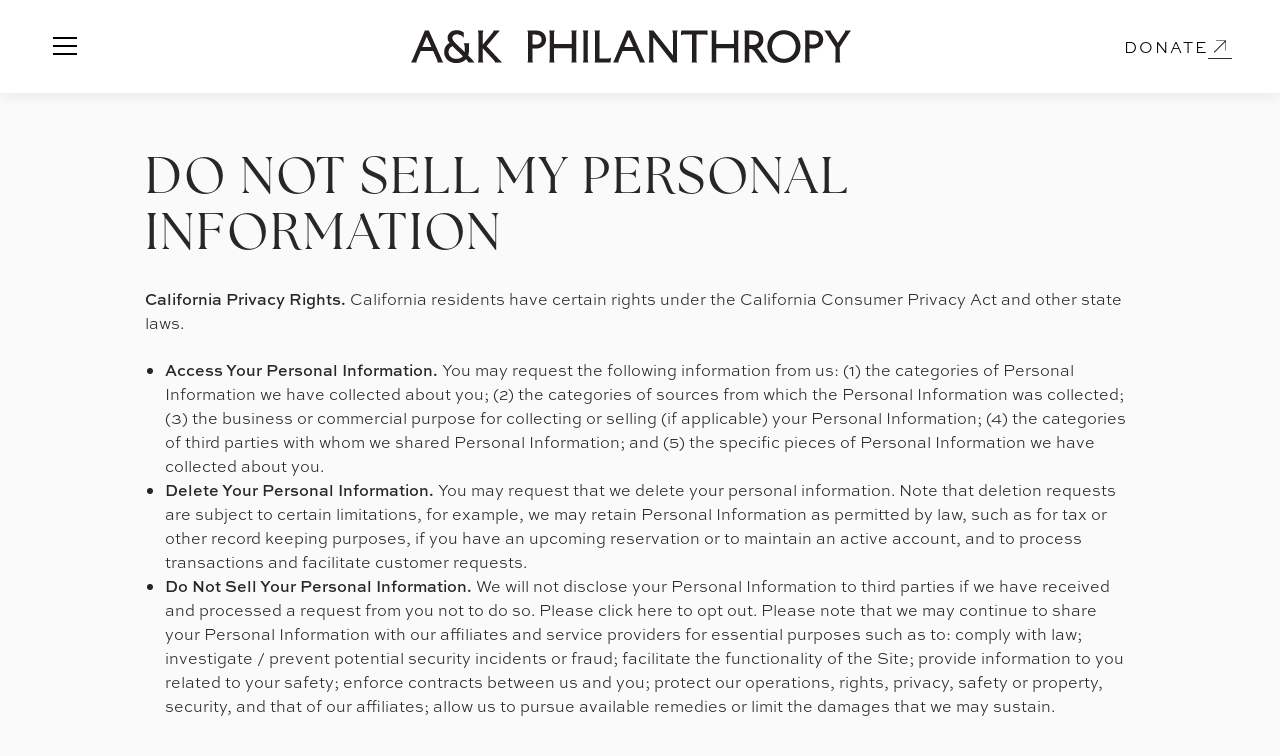

--- FILE ---
content_type: text/html; charset=utf-8
request_url: https://www.akphilanthropy.org/do-not-sell-my-personal-information
body_size: 9933
content:
<!DOCTYPE html><html lang="en"><head><meta charSet="utf-8"/><meta name="viewport" content="width=device-width, initial-scale=1"/><link rel="stylesheet" href="/_next/static/css/b7f3b6f30de90b1e.css" data-precedence="next"/><link rel="stylesheet" href="/_next/static/css/5653cd40f94e727c.css" data-precedence="next"/><link rel="stylesheet" href="/_next/static/css/4df78f2cd73d6b26.css" data-precedence="next"/><link rel="stylesheet" href="/_next/static/css/c0bca740c28fa5fb.css" data-precedence="next"/><link rel="preload" as="script" fetchPriority="low" href="/_next/static/chunks/webpack-c9668268b69d0021.js"/><script src="/_next/static/chunks/fd9d1056-94a055c42131f28f.js" async=""></script><script src="/_next/static/chunks/2117-00f3a0ade9e3ca33.js" async=""></script><script src="/_next/static/chunks/main-app-f2fd382807302aec.js" async=""></script><script src="/_next/static/chunks/aaea2bcf-6b3dc0925d751814.js" async=""></script><script src="/_next/static/chunks/d622d42c-bf2f168013c4d443.js" async=""></script><script src="/_next/static/chunks/39209d7c-11957ad35be793ef.js" async=""></script><script src="/_next/static/chunks/39aecf79-80eae937d5eda767.js" async=""></script><script src="/_next/static/chunks/d52199b0-fc60119d74663eb5.js" async=""></script><script src="/_next/static/chunks/1298-9060678df784dc33.js" async=""></script><script src="/_next/static/chunks/1947-d4a1e795145bd385.js" async=""></script><script src="/_next/static/chunks/1942-502e83e2e91a0671.js" async=""></script><script src="/_next/static/chunks/app/%5Bslug%5D/page-8ebf56a3deda9a60.js" async=""></script><script src="/_next/static/chunks/3e344cd8-0f991720fe9d9bba.js" async=""></script><script src="/_next/static/chunks/e685ae08-5c441e533bcad007.js" async=""></script><script src="/_next/static/chunks/9733-e492774767a15d00.js" async=""></script><script src="/_next/static/chunks/7004-17661a4198a97cab.js" async=""></script><script src="/_next/static/chunks/7572-657d18d63bce733f.js" async=""></script><script src="/_next/static/chunks/4491-c471c18cd6ee4946.js" async=""></script><script src="/_next/static/chunks/8646-ad728b9ca48c931d.js" async=""></script><script src="/_next/static/chunks/1552-d9955dd0b3cd9130.js" async=""></script><script src="/_next/static/chunks/8762-83add0361b4fba17.js" async=""></script><script src="/_next/static/chunks/app/layout-d6db1af54809f428.js" async=""></script><link rel="icon" href="/favicon.ico"/><title>A&amp;K Philanthropy | Do Not Sell My Personal Information</title><meta name="description" content="A&amp;K Philanthropy"/><meta name="keywords" content="a&amp;k philanthropy, abercrombie &amp; kent"/><link rel="icon" href="/icon.png?a7cbbb76ed0231fe" type="image/png" sizes="200x200"/><script data-mantine-script="true">try {
  var _colorScheme = window.localStorage.getItem("mantine-color-scheme-value");
  var colorScheme = _colorScheme === "light" || _colorScheme === "dark" || _colorScheme === "auto" ? _colorScheme : "light";
  var computedColorScheme = colorScheme !== "auto" ? colorScheme : window.matchMedia("(prefers-color-scheme: dark)").matches ? "dark" : "light";
  document.documentElement.setAttribute("data-mantine-color-scheme", computedColorScheme);
} catch (e) {}
</script><link rel="stylesheet" href="https://use.typekit.net/aug7rvi.css"/><script src="/_next/static/chunks/polyfills-42372ed130431b0a.js" noModule=""></script></head><body class="bg-background"><div class="relative flex min-h-screen flex-col"><script>!function(){try{var d=document.documentElement,c=d.classList;c.remove('light','dark');var e=localStorage.getItem('theme');if(e){c.add(e|| '')}else{c.add('light');}if(e==='light'||e==='dark'||!e)d.style.colorScheme=e||'light'}catch(t){}}();</script><style data-mantine-styles="classes">@media (max-width: 35.99375em) {.mantine-visible-from-xs {display: none !important;}}@media (min-width: 36em) {.mantine-hidden-from-xs {display: none !important;}}@media (max-width: 47.99375em) {.mantine-visible-from-sm {display: none !important;}}@media (min-width: 48em) {.mantine-hidden-from-sm {display: none !important;}}@media (max-width: 61.99375em) {.mantine-visible-from-md {display: none !important;}}@media (min-width: 62em) {.mantine-hidden-from-md {display: none !important;}}@media (max-width: 74.99375em) {.mantine-visible-from-lg {display: none !important;}}@media (min-width: 75em) {.mantine-hidden-from-lg {display: none !important;}}@media (max-width: 87.99375em) {.mantine-visible-from-xl {display: none !important;}}@media (min-width: 88em) {.mantine-hidden-from-xl {display: none !important;}}</style><header class="text-dark fixed left-0 right-0 top-0 z-50 flex h-[67px] w-full items-center justify-between bg-white px-5 shadow-header sm:h-[93px] sm:px-12"><div class="flex gap-11"><div class="cursor-pointer"><button class="mantine-focus-auto m-fea6bf1a mantine-Burger-root m-87cf2631 mantine-UnstyledButton-root" type="button"><div class="m-d4fb9cad mantine-Burger-burger" data-reduce-motion="true"></div></button></div><div class="hidden sm:opacity-0"><svg stroke="currentColor" fill="currentColor" stroke-width="0" version="1.1" id="search" x="0px" y="0px" viewBox="0 0 24 24" height="24" width="24" xmlns="http://www.w3.org/2000/svg"><g><path d="M20.031,20.79c0.46,0.46,1.17-0.25,0.71-0.7l-3.75-3.76c1.27-1.41,2.04-3.27,2.04-5.31
		c0-4.39-3.57-7.96-7.96-7.96s-7.96,3.57-7.96,7.96c0,4.39,3.57,7.96,7.96,7.96c1.98,0,3.81-0.73,5.21-1.94L20.031,20.79z
		 M4.11,11.02c0-3.84,3.13-6.96,6.96-6.96c3.84,0,6.96,3.12,6.96,6.96c0,3.84-3.12,6.96-6.96,6.96C7.24,17.98,4.11,14.86,4.11,11.02
		z"></path></g></svg></div></div><a href="/"><div class="relative ml-[55px] h-[45px] w-[36px] sm:h-[93px] sm:w-[440px]"><img alt="A&amp;K philanthropy logo" loading="lazy" decoding="async" data-nimg="fill" style="position:absolute;height:100%;width:100%;left:0;top:0;right:0;bottom:0;object-fit:contain;color:transparent" sizes="100vw" srcSet="/_next/image?url=https%3A%2F%2Fcdn.akphilanthropy.org%2Fimages%2Fq6ryvb5z%2Fproduction%2Fc73333513d964b1acd3de33b8ca4e9ae95eefc3b-3281x249.svg%3Ffit%3Dmax%26auto%3Dformat&amp;w=1440&amp;q=75 1440w, /_next/image?url=https%3A%2F%2Fcdn.akphilanthropy.org%2Fimages%2Fq6ryvb5z%2Fproduction%2Fc73333513d964b1acd3de33b8ca4e9ae95eefc3b-3281x249.svg%3Ffit%3Dmax%26auto%3Dformat&amp;w=1920&amp;q=75 1920w, /_next/image?url=https%3A%2F%2Fcdn.akphilanthropy.org%2Fimages%2Fq6ryvb5z%2Fproduction%2Fc73333513d964b1acd3de33b8ca4e9ae95eefc3b-3281x249.svg%3Ffit%3Dmax%26auto%3Dformat&amp;w=2048&amp;q=75 2048w, /_next/image?url=https%3A%2F%2Fcdn.akphilanthropy.org%2Fimages%2Fq6ryvb5z%2Fproduction%2Fc73333513d964b1acd3de33b8ca4e9ae95eefc3b-3281x249.svg%3Ffit%3Dmax%26auto%3Dformat&amp;w=3840&amp;q=75 3840w" src="/_next/image?url=https%3A%2F%2Fcdn.akphilanthropy.org%2Fimages%2Fq6ryvb5z%2Fproduction%2Fc73333513d964b1acd3de33b8ca4e9ae95eefc3b-3281x249.svg%3Ffit%3Dmax%26auto%3Dformat&amp;w=3840&amp;q=75"/></div></a><div class="font-sweet-sans"><a href="/donate"><div class="flex cursor-pointer items-center gap-2 uppercase tracking-2px undefined">Donate<div class="relative border-b-[1px] border-dark-800 transition-all duration-700 ease-in-out h-6 w-6 undefined"><div class="absolute left-0 top-0 flex h-full w-full transform items-center justify-center transition-transform  duration-300 ease-in-out" style="transform-origin:left bottom"><svg stroke="currentColor" fill="currentColor" stroke-width="0" viewBox="0 0 256 256" class="h-full w-full" height="1em" width="1em" xmlns="http://www.w3.org/2000/svg"><path d="M196,64V168a4,4,0,0,1-8,0V73.66L66.83,194.83a4,4,0,0,1-5.66-5.66L182.34,68H88a4,4,0,0,1,0-8H192A4,4,0,0,1,196,64Z"></path></svg></div></div></div></a></div></header><div id="page-content" class="mt-[67px] flex flex-grow flex-col sm:mt-[93px]"><section class="w-full flex-col items-center justify-start gap-7 text-zinc-800 bg-[#fafafa]"><div class="px-5 py-10 sm:px-0 sm:py-[60px] w-[90%] max-w-[990px] mx-auto"><div class="mx-auto flex w-full flex-col sm:flex-row "><div class="mx-auto font-sweet-sans gap-0 legals"><h1 class="font-the-seasons text-l font-normal uppercase leading-8 sm:text-xl sm:leading-[56px] sm:tracking-2px md:text-xxl">Do Not Sell My Personal Information</h1><p></p><p><strong>California Privacy Rights. </strong>California residents have certain rights under the California Consumer Privacy Act and other state laws.</p><p></p><ul><li><strong>Access Your Personal Information.</strong> You may request the following information from us: (1) the categories of Personal Information we have collected about you; (2) the categories of sources from which the Personal Information was collected; (3) the business or commercial purpose for collecting or selling (if applicable) your Personal Information; (4) the categories of third parties with whom we shared Personal Information; and (5) the specific pieces of Personal Information we have collected about you.</li><li><strong>Delete Your Personal Information.</strong> You may request that we delete your personal information. Note that deletion requests are subject to certain limitations, for example, we may retain Personal Information as permitted by law, such as for tax or other record keeping purposes, if you have an upcoming reservation or to maintain an active account, and to process transactions and facilitate customer requests.</li><li><strong>Do Not Sell Your Personal Information.</strong> We will not disclose your Personal Information to third parties if we have received and processed a request from you not to do so. Please <a target="_blank" class="undefined" href="https://www.abercrombiekent.com/legal/do-not-sell-my-personal-information">click here</a> to opt out. Please note that we may continue to share your Personal Information with our affiliates and service providers for essential purposes such as to: comply with law; investigate / prevent potential security incidents or fraud; facilitate the functionality of the Site; provide information to you related to your safety; enforce contracts between us and you; protect our operations, rights, privacy, safety or property, security, and that of our affiliates; allow us to pursue available remedies or limit the damages that we may sustain.</li><li><strong>Do Not Track.</strong> We do not monitor or follow “Do Not Track” (DNT) signals because there is no standard interpretation or practice for DNT signals. Therefore, we handle all user information consistent with this Privacy Notice.</li><li><strong>Exercising Your Rights. </strong>To exercise your access or deletion rights, <a target="_blank" class="undefined" href="https://www.abercrombiekent.com/-/media/ak/media-for-prod/miscellaneous-pages/pdfs/ccpa-consumer-information-request-form.pdf">please complete this form</a> and email the form to <a target="_blank" class="undefined" href="/cdn-cgi/l/email-protection#d2b6b3a6b3b1bdbfa2bebbb3bcb1b792b3b0b7a0b1a0bdbfb0bbb7b9b7bca6fcb1bdbf"><span class="__cf_email__" data-cfemail="a9cdc8ddc8cac6c4d9c5c0c8c7cacce9c8cbccdbcadbc6c4cbc0ccc2ccc7dd87cac6c4">[email&#160;protected]</span></a>, or contact us at 888-598-0661 for assistance. Note that we will not discriminate against you in service or price for exercising your rights.</li><li><strong>Authorized Agent. </strong>You may designate an authorized agent to submit a request on your behalf. We will require written proof of your agent’s permission to act on your behalf, and will verify your identity directly.</li><li><strong>Shine the Light. </strong>California Civil Code Section 1798.83 permits you to request information regarding our disclosure of your personal information (if any) to third parties for the third parties’ direct marketing purposes. To make such a request, please contact us <a target="_blank" class="undefined" href="/cdn-cgi/l/email-protection#badedbcedbd9d5d7cad6d3dbd4d9dffadbd8dfc8d9c8d5d7d8d3dfd1dfd4ce94d9d5d7"><span class="__cf_email__" data-cfemail="5e3a3f2a3f3d31332e32373f303d3b1e3f3c3b2c3d2c31333c373b353b302a703d3133">[email&#160;protected]</span></a>.</li></ul><p></p><p>Under the California Consumer Privacy Act (“CCPA”), a “sale” of personal information may occur when personal information is transferred to a third party for any form consideration. The use of certain cookies may be viewed as a “sale” under the CCPA. As described in our Privacy Policy, California residents can request to opt-out of the sale of their personal information to a third party.</p><p><strong>To submit a request to opt-out of the sale of personal information, please <a target="_blank" class="undefined" href="https://www.abercrombiekent.com/legal/do-not-sell-my-personal-information-form">complete this form</a> with your name, email, mailing address and request details.</strong></p><p></p><p><strong>Targeted Advertising Cookies</strong></p><p>We may use cookies and related technologies to recognize you and receive information about your activity on our website. This helps customize content and show you more relevant ads. To exercise your “Do Not Sell My Personal Information” right with respect to cookies, you can adjust your Targeted Advertising Cookies and other <a target="_blank" class="undefined" href="https://www.akphilanthropy.org/cookies-policy/">Cookie Preferences</a>.</p><p>You may also “opt out” of receiving some third-party interest-based advertisements by following the instructions at <a target="_blank" class="undefined" href="http://www.aboutads.info/choices">www.aboutads.info/choices</a> or <a target="_blank" class="undefined" href="http://www.networkadvertising.org/choices">www.networkadvertising.org/choices</a>. (An “opt-out cookie” will be placed on your computer indicating that you do not want to receive interest-based advertisements. If you delete cookies on your computer, you will need to opt-out again.) Choices you make regarding cookies are website, device, and browser specific, and are deleted whenever you clear your browser’s cache. This means you need to adjust your cookie preferences on each website, device, and browser you use. For more information, see our <a target="_blank" class="undefined" href="/privacy-notice">Privacy Policy</a>.</p></div></div></div></section></div><footer class="flex flex-col bg-footer font-sweet-sans text-white"><div class="mx-auto grid w-[90%] max-w-[1600px] grid-cols-1 justify-between py-10 sm:min-h-[250px] sm:grid-cols-12 sm:gap-20"><div class="w-full sm:col-span-4 sm:h-10"><div class="flex flex-col gap-10"><div class="flex w-full justify-center sm:justify-start"><div class="relative flex h-[35px] w-[340px] justify-start"><img alt="a&amp;k philanthropy logo" loading="lazy" decoding="async" data-nimg="fill" style="position:absolute;height:100%;width:100%;left:0;top:0;right:0;bottom:0;object-fit:contain;color:transparent" sizes="100vw" srcSet="/_next/image?url=https%3A%2F%2Fcdn.akphilanthropy.org%2Fimages%2Fq6ryvb5z%2Fproduction%2F3ecc1a59d254da9b691daeac446f01880a7879d8-3281x249.svg%3Ffit%3Dmax%26auto%3Dformat&amp;w=1440&amp;q=75 1440w, /_next/image?url=https%3A%2F%2Fcdn.akphilanthropy.org%2Fimages%2Fq6ryvb5z%2Fproduction%2F3ecc1a59d254da9b691daeac446f01880a7879d8-3281x249.svg%3Ffit%3Dmax%26auto%3Dformat&amp;w=1920&amp;q=75 1920w, /_next/image?url=https%3A%2F%2Fcdn.akphilanthropy.org%2Fimages%2Fq6ryvb5z%2Fproduction%2F3ecc1a59d254da9b691daeac446f01880a7879d8-3281x249.svg%3Ffit%3Dmax%26auto%3Dformat&amp;w=2048&amp;q=75 2048w, /_next/image?url=https%3A%2F%2Fcdn.akphilanthropy.org%2Fimages%2Fq6ryvb5z%2Fproduction%2F3ecc1a59d254da9b691daeac446f01880a7879d8-3281x249.svg%3Ffit%3Dmax%26auto%3Dformat&amp;w=3840&amp;q=75 3840w" src="/_next/image?url=https%3A%2F%2Fcdn.akphilanthropy.org%2Fimages%2Fq6ryvb5z%2Fproduction%2F3ecc1a59d254da9b691daeac446f01880a7879d8-3281x249.svg%3Ffit%3Dmax%26auto%3Dformat&amp;w=3840&amp;q=75"/></div></div><div class="hidden w-full sm:block"><div class="relative flex h-[75px] w-[75px] justify-start"><img alt="Candid Transparency Award" loading="lazy" decoding="async" data-nimg="fill" style="position:absolute;height:100%;width:100%;left:0;top:0;right:0;bottom:0;object-fit:contain;color:transparent" sizes="100vw" srcSet="/_next/image?url=https%3A%2F%2Fcdn.akphilanthropy.org%2Fimages%2Fq6ryvb5z%2Fproduction%2Fc27b18ccc26ef2b64a31c2372c760cb7deadee61-900x900.jpg%3Ffit%3Dmax%26auto%3Dformat&amp;w=1440&amp;q=75 1440w, /_next/image?url=https%3A%2F%2Fcdn.akphilanthropy.org%2Fimages%2Fq6ryvb5z%2Fproduction%2Fc27b18ccc26ef2b64a31c2372c760cb7deadee61-900x900.jpg%3Ffit%3Dmax%26auto%3Dformat&amp;w=1920&amp;q=75 1920w, /_next/image?url=https%3A%2F%2Fcdn.akphilanthropy.org%2Fimages%2Fq6ryvb5z%2Fproduction%2Fc27b18ccc26ef2b64a31c2372c760cb7deadee61-900x900.jpg%3Ffit%3Dmax%26auto%3Dformat&amp;w=2048&amp;q=75 2048w, /_next/image?url=https%3A%2F%2Fcdn.akphilanthropy.org%2Fimages%2Fq6ryvb5z%2Fproduction%2Fc27b18ccc26ef2b64a31c2372c760cb7deadee61-900x900.jpg%3Ffit%3Dmax%26auto%3Dformat&amp;w=3840&amp;q=75 3840w" src="/_next/image?url=https%3A%2F%2Fcdn.akphilanthropy.org%2Fimages%2Fq6ryvb5z%2Fproduction%2Fc27b18ccc26ef2b64a31c2372c760cb7deadee61-900x900.jpg%3Ffit%3Dmax%26auto%3Dformat&amp;w=3840&amp;q=75"/></div></div></div></div><div class="flex w-full flex-col justify-between gap-5 pt-6 sm:col-span-8 sm:pt-0"><div class="flex flex-col justify-between sm:flex-row"><div class="text-base w-full border-b-[1px] border-white pb-10 font-sweet-sans leading-snug text-white sm:mb-0 sm:w-[63%] sm:border-none sm:pb-0">AKP will apply 100% of your charitable donation to the project of choice, meeting urgent needs that might otherwise go unmet.</div><div class="flex justify-between gap-4"></div></div><div class="flex w-full justify-center sm:hidden"><div class="relative flex h-[75px] w-[75px] justify-start"><img alt="Candid Transparency Award" loading="lazy" decoding="async" data-nimg="fill" style="position:absolute;height:100%;width:100%;left:0;top:0;right:0;bottom:0;object-fit:contain;color:transparent" sizes="100vw" srcSet="/_next/image?url=https%3A%2F%2Fcdn.akphilanthropy.org%2Fimages%2Fq6ryvb5z%2Fproduction%2Fc27b18ccc26ef2b64a31c2372c760cb7deadee61-900x900.jpg%3Ffit%3Dmax%26auto%3Dformat&amp;w=1440&amp;q=75 1440w, /_next/image?url=https%3A%2F%2Fcdn.akphilanthropy.org%2Fimages%2Fq6ryvb5z%2Fproduction%2Fc27b18ccc26ef2b64a31c2372c760cb7deadee61-900x900.jpg%3Ffit%3Dmax%26auto%3Dformat&amp;w=1920&amp;q=75 1920w, /_next/image?url=https%3A%2F%2Fcdn.akphilanthropy.org%2Fimages%2Fq6ryvb5z%2Fproduction%2Fc27b18ccc26ef2b64a31c2372c760cb7deadee61-900x900.jpg%3Ffit%3Dmax%26auto%3Dformat&amp;w=2048&amp;q=75 2048w, /_next/image?url=https%3A%2F%2Fcdn.akphilanthropy.org%2Fimages%2Fq6ryvb5z%2Fproduction%2Fc27b18ccc26ef2b64a31c2372c760cb7deadee61-900x900.jpg%3Ffit%3Dmax%26auto%3Dformat&amp;w=3840&amp;q=75 3840w" src="/_next/image?url=https%3A%2F%2Fcdn.akphilanthropy.org%2Fimages%2Fq6ryvb5z%2Fproduction%2Fc27b18ccc26ef2b64a31c2372c760cb7deadee61-900x900.jpg%3Ffit%3Dmax%26auto%3Dformat&amp;w=3840&amp;q=75"/></div></div><div class="hidden flex-wrap justify-between gap-10 font-the-seasons text-m uppercase sm:flex"><a class="" href="/about-us">ABOUT US</a><a class="" href="/projects">OUR PROJECTS</a><a class="" href="/donate">DONATE</a><a class="" href="/news">NEWS &amp; MEDIA</a><button class="">CONTACT</button></div></div></div><div class="flex flex-wrap justify-center gap-x-2 bg-black py-5 text-center text-xxs text-white sm:text-xs"><div class="flex gap-2"><div>© 2025 ABERCROMBIE &amp; KENT PHILANTHROPY INC. </div><div> | </div></div><div class="flex gap-2"><a href="/website-terms-of-use">WEBSITE TERMS OF USE</a><div> | </div></div><div class="flex gap-2"><a href="/privacy-notice">PRIVACY NOTICE</a><div> | </div></div><div class="flex gap-2"><a href="/cookies-policy">COOKIES POLICY</a><div> | </div></div><div class="flex gap-2"><a href="/do-not-sell-my-personal-information">DO NOT SELL MY PERSONAL INFORMATION</a><div></div></div></div></footer></div><script data-cfasync="false" src="/cdn-cgi/scripts/5c5dd728/cloudflare-static/email-decode.min.js"></script><script src="/_next/static/chunks/webpack-c9668268b69d0021.js" async=""></script><script>(self.__next_f=self.__next_f||[]).push([0]);self.__next_f.push([2,null])</script><script>self.__next_f.push([1,"1:HL[\"/_next/static/css/b7f3b6f30de90b1e.css\",\"style\"]\n2:HL[\"/_next/static/css/5653cd40f94e727c.css\",\"style\"]\n3:HL[\"/_next/static/css/4df78f2cd73d6b26.css\",\"style\"]\n4:HL[\"/_next/static/css/c0bca740c28fa5fb.css\",\"style\"]\n"])</script><script>self.__next_f.push([1,"5:I[12846,[],\"\"]\n8:I[4707,[],\"\"]\na:I[36423,[],\"\"]\nd:I[61060,[],\"\"]\n9:[\"slug\",\"do-not-sell-my-personal-information\",\"d\"]\ne:[]\n0:[\"$\",\"$L5\",null,{\"buildId\":\"QMyanY_pVaQQ2byFyIOaj\",\"assetPrefix\":\"\",\"urlParts\":[\"\",\"do-not-sell-my-personal-information\"],\"initialTree\":[\"\",{\"children\":[[\"slug\",\"do-not-sell-my-personal-information\",\"d\"],{\"children\":[\"__PAGE__\",{}]}]},\"$undefined\",\"$undefined\",true],\"initialSeedData\":[\"\",{\"children\":[[\"slug\",\"do-not-sell-my-personal-information\",\"d\"],{\"children\":[\"__PAGE__\",{},[[\"$L6\",\"$L7\",null],null],null]},[null,[\"$\",\"$L8\",null,{\"parallelRouterKey\":\"children\",\"segmentPath\":[\"children\",\"$9\",\"children\"],\"error\":\"$undefined\",\"errorStyles\":\"$undefined\",\"errorScripts\":\"$undefined\",\"template\":[\"$\",\"$La\",null,{}],\"templateStyles\":\"$undefined\",\"templateScripts\":\"$undefined\",\"notFound\":\"$undefined\",\"notFoundStyles\":\"$undefined\"}]],null]},[[[[\"$\",\"link\",\"0\",{\"rel\":\"stylesheet\",\"href\":\"/_next/static/css/b7f3b6f30de90b1e.css\",\"precedence\":\"next\",\"crossOrigin\":\"$undefined\"}],[\"$\",\"link\",\"1\",{\"rel\":\"stylesheet\",\"href\":\"/_next/static/css/5653cd40f94e727c.css\",\"precedence\":\"next\",\"crossOrigin\":\"$undefined\"}],[\"$\",\"link\",\"2\",{\"rel\":\"stylesheet\",\"href\":\"/_next/static/css/4df78f2cd73d6b26.css\",\"precedence\":\"next\",\"crossOrigin\":\"$undefined\"}],[\"$\",\"link\",\"3\",{\"rel\":\"stylesheet\",\"href\":\"/_next/static/css/c0bca740c28fa5fb.css\",\"precedence\":\"next\",\"crossOrigin\":\"$undefined\"}]],\"$Lb\"],null],null],\"couldBeIntercepted\":false,\"initialHead\":[null,\"$Lc\"],\"globalErrorComponent\":\"$d\",\"missingSlots\":\"$We\"}]\n"])</script><script>self.__next_f.push([1,"f:I[3614,[\"8218\",\"static/chunks/aaea2bcf-6b3dc0925d751814.js\",\"6169\",\"static/chunks/d622d42c-bf2f168013c4d443.js\",\"2306\",\"static/chunks/39209d7c-11957ad35be793ef.js\",\"8061\",\"static/chunks/39aecf79-80eae937d5eda767.js\",\"3099\",\"static/chunks/d52199b0-fc60119d74663eb5.js\",\"1298\",\"static/chunks/1298-9060678df784dc33.js\",\"1947\",\"static/chunks/1947-d4a1e795145bd385.js\",\"1942\",\"static/chunks/1942-502e83e2e91a0671.js\",\"6042\",\"static/chunks/app/%5Bslug%5D/page-8ebf56a3deda9a60.js\"],\"default\"]\n10:I[39276,[\"8218\",\"static/chunks/aaea2bcf-6b3dc0925d751814.js\",\"6169\",\"static/chunks/d622d42c-bf2f168013c4d443.js\",\"2306\",\"static/chunks/39209d7c-11957ad35be793ef.js\",\"8061\",\"static/chunks/39aecf79-80eae937d5eda767.js\",\"3099\",\"static/chunks/d52199b0-fc60119d74663eb5.js\",\"9750\",\"static/chunks/3e344cd8-0f991720fe9d9bba.js\",\"5104\",\"static/chunks/e685ae08-5c441e533bcad007.js\",\"1298\",\"static/chunks/1298-9060678df784dc33.js\",\"1947\",\"static/chunks/1947-d4a1e795145bd385.js\",\"9733\",\"static/chunks/9733-e492774767a15d00.js\",\"7004\",\"static/chunks/7004-17661a4198a97cab.js\",\"7572\",\"static/chunks/7572-657d18d63bce733f.js\",\"4491\",\"static/chunks/4491-c471c18cd6ee4946.js\",\"8646\",\"static/chunks/8646-ad728b9ca48c931d.js\",\"1552\",\"static/chunks/1552-d9955dd0b3cd9130.js\",\"1942\",\"static/chunks/1942-502e83e2e91a0671.js\",\"8762\",\"static/chunks/8762-83add0361b4fba17.js\",\"3185\",\"static/chunks/app/layout-d6db1af54809f428.js\"],\"ColorSchemeScript\"]\n11:I[85058,[\"8218\",\"static/chunks/aaea2bcf-6b3dc0925d751814.js\",\"6169\",\"static/chunks/d622d42c-bf2f168013c4d443.js\",\"2306\",\"static/chunks/39209d7c-11957ad35be793ef.js\",\"8061\",\"static/chunks/39aecf79-80eae937d5eda767.js\",\"3099\",\"static/chunks/d52199b0-fc60119d74663eb5.js\",\"9750\",\"static/chunks/3e344cd8-0f991720fe9d9bba.js\",\"5104\",\"static/chunks/e685ae08-5c441e533bcad007.js\",\"1298\",\"static/chunks/1298-9060678df784dc33.js\",\"1947\",\"static/chunks/1947-d4a1e795145bd385.js\",\"9733\",\"static/chunks/9733-e492774767a15d00.js\",\"7004\",\"static/chunks/7004-17661a4198a97cab.js\",\"7572\",\"static/chunks/7572-657d18d63bce733f.js\",\"4491\",\"sta"])</script><script>self.__next_f.push([1,"tic/chunks/4491-c471c18cd6ee4946.js\",\"8646\",\"static/chunks/8646-ad728b9ca48c931d.js\",\"1552\",\"static/chunks/1552-d9955dd0b3cd9130.js\",\"1942\",\"static/chunks/1942-502e83e2e91a0671.js\",\"8762\",\"static/chunks/8762-83add0361b4fba17.js\",\"3185\",\"static/chunks/app/layout-d6db1af54809f428.js\"],\"GlobalContextProvider\"]\n12:I[40121,[\"8218\",\"static/chunks/aaea2bcf-6b3dc0925d751814.js\",\"6169\",\"static/chunks/d622d42c-bf2f168013c4d443.js\",\"2306\",\"static/chunks/39209d7c-11957ad35be793ef.js\",\"8061\",\"static/chunks/39aecf79-80eae937d5eda767.js\",\"3099\",\"static/chunks/d52199b0-fc60119d74663eb5.js\",\"9750\",\"static/chunks/3e344cd8-0f991720fe9d9bba.js\",\"5104\",\"static/chunks/e685ae08-5c441e533bcad007.js\",\"1298\",\"static/chunks/1298-9060678df784dc33.js\",\"1947\",\"static/chunks/1947-d4a1e795145bd385.js\",\"9733\",\"static/chunks/9733-e492774767a15d00.js\",\"7004\",\"static/chunks/7004-17661a4198a97cab.js\",\"7572\",\"static/chunks/7572-657d18d63bce733f.js\",\"4491\",\"static/chunks/4491-c471c18cd6ee4946.js\",\"8646\",\"static/chunks/8646-ad728b9ca48c931d.js\",\"1552\",\"static/chunks/1552-d9955dd0b3cd9130.js\",\"1942\",\"static/chunks/1942-502e83e2e91a0671.js\",\"8762\",\"static/chunks/8762-83add0361b4fba17.js\",\"3185\",\"static/chunks/app/layout-d6db1af54809f428.js\"],\"default\"]\n13:I[88003,[\"8218\",\"static/chunks/aaea2bcf-6b3dc0925d751814.js\",\"6169\",\"static/chunks/d622d42c-bf2f168013c4d443.js\",\"2306\",\"static/chunks/39209d7c-11957ad35be793ef.js\",\"8061\",\"static/chunks/39aecf79-80eae937d5eda767.js\",\"3099\",\"static/chunks/d52199b0-fc60119d74663eb5.js\",\"9750\",\"static/chunks/3e344cd8-0f991720fe9d9bba.js\",\"5104\",\"static/chunks/e685ae08-5c441e533bcad007.js\",\"1298\",\"static/chunks/1298-9060678df784dc33.js\",\"1947\",\"static/chunks/1947-d4a1e795145bd385.js\",\"9733\",\"static/chunks/9733-e492774767a15d00.js\",\"7004\",\"static/chunks/7004-17661a4198a97cab.js\",\"7572\",\"static/chunks/7572-657d18d63bce733f.js\",\"4491\",\"static/chunks/4491-c471c18cd6ee4946.js\",\"8646\",\"static/chunks/8646-ad728b9ca48c931d.js\",\"1552\",\"static/chunks/1552-d9955dd0b3cd9130.js\",\"1942\",\"static/chunks/1942-502e83e2e91a0671.js\",\"8762\",\"s"])</script><script>self.__next_f.push([1,"tatic/chunks/8762-83add0361b4fba17.js\",\"3185\",\"static/chunks/app/layout-d6db1af54809f428.js\"],\"\"]\n"])</script><script>self.__next_f.push([1,"7:[\"$\",\"$Lf\",null,{\"props\":{\"sections\":[{\"_key\":\"4c5cc3f5669f\",\"_type\":\"inforow\",\"accordionItems\":null,\"cssClass\":\"w-[90%] max-w-[990px] mx-auto\",\"news\":null,\"people\":null,\"projects\":null,\"rows\":[{\"_key\":\"2902f0f63efd\",\"cssClass\":\"legals\",\"text\":[{\"_key\":\"45deb0e8cca4\",\"_type\":\"block\",\"children\":[{\"_key\":\"60714f43afb20\",\"_type\":\"span\",\"marks\":[],\"text\":\"Do Not Sell My Personal Information\"}],\"markDefs\":[],\"style\":\"h1\"},{\"_key\":\"c9594eb06a69\",\"_type\":\"block\",\"children\":[{\"_key\":\"988c759cdfcb\",\"_type\":\"span\",\"marks\":[],\"text\":\"\"}],\"markDefs\":[],\"style\":\"normal\"},{\"_key\":\"f0014c7fb3e7\",\"_type\":\"block\",\"children\":[{\"_key\":\"aa2b332fc16b0\",\"_type\":\"span\",\"marks\":[\"strong\"],\"text\":\"California Privacy Rights. \"},{\"_key\":\"aa2b332fc16b1\",\"_type\":\"span\",\"marks\":[],\"text\":\"California residents have certain rights under the California Consumer Privacy Act and other state laws.\"}],\"markDefs\":[],\"style\":\"normal\"},{\"_key\":\"551ac6602343\",\"_type\":\"block\",\"children\":[{\"_key\":\"c0d9de433ce4\",\"_type\":\"span\",\"marks\":[],\"text\":\"\"}],\"markDefs\":[],\"style\":\"normal\"},{\"_key\":\"ff57d274e2fa\",\"_type\":\"block\",\"children\":[{\"_key\":\"159ebdb7aa940\",\"_type\":\"span\",\"marks\":[\"strong\"],\"text\":\"Access Your Personal Information.\"},{\"_key\":\"159ebdb7aa941\",\"_type\":\"span\",\"marks\":[],\"text\":\" You may request the following information from us: (1) the categories of Personal Information we have collected about you; (2) the categories of sources from which the Personal Information was collected; (3) the business or commercial purpose for collecting or selling (if applicable) your Personal Information; (4) the categories of third parties with whom we shared Personal Information; and (5) the specific pieces of Personal Information we have collected about you.\"}],\"level\":1,\"listItem\":\"bullet\",\"markDefs\":[],\"style\":\"normal\"},{\"_key\":\"4299722de396\",\"_type\":\"block\",\"children\":[{\"_key\":\"e4242a2ebe810\",\"_type\":\"span\",\"marks\":[\"strong\"],\"text\":\"Delete Your Personal Information.\"},{\"_key\":\"e4242a2ebe811\",\"_type\":\"span\",\"marks\":[],\"text\":\" You may request that we delete your personal information. Note that deletion requests are subject to certain limitations, for example, we may retain Personal Information as permitted by law, such as for tax or other record keeping purposes, if you have an upcoming reservation or to maintain an active account, and to process transactions and facilitate customer requests.\"}],\"level\":1,\"listItem\":\"bullet\",\"markDefs\":[],\"style\":\"normal\"},{\"_key\":\"d2a4b0c7a98e\",\"_type\":\"block\",\"children\":[{\"_key\":\"093a41257a120\",\"_type\":\"span\",\"marks\":[\"strong\"],\"text\":\"Do Not Sell Your Personal Information.\"},{\"_key\":\"093a41257a121\",\"_type\":\"span\",\"marks\":[],\"text\":\" We will not disclose your Personal Information to third parties if we have received and processed a request from you not to do so. Please \"},{\"_key\":\"093a41257a122\",\"_type\":\"span\",\"marks\":[\"90756714b801\"],\"text\":\"click here\"},{\"_key\":\"093a41257a123\",\"_type\":\"span\",\"marks\":[],\"text\":\" to opt out. Please note that we may continue to share your Personal Information with our affiliates and service providers for essential purposes such as to: comply with law; investigate / prevent potential security incidents or fraud; facilitate the functionality of the Site; provide information to you related to your safety; enforce contracts between us and you; protect our operations, rights, privacy, safety or property, security, and that of our affiliates; allow us to pursue available remedies or limit the damages that we may sustain.\"}],\"level\":1,\"listItem\":\"bullet\",\"markDefs\":[{\"_key\":\"90756714b801\",\"_type\":\"link\",\"href\":\"https://www.abercrombiekent.com/legal/do-not-sell-my-personal-information\"}],\"style\":\"normal\"},{\"_key\":\"d78147b42cf5\",\"_type\":\"block\",\"children\":[{\"_key\":\"f59965441a660\",\"_type\":\"span\",\"marks\":[\"strong\"],\"text\":\"Do Not Track.\"},{\"_key\":\"f59965441a661\",\"_type\":\"span\",\"marks\":[],\"text\":\" We do not monitor or follow “Do Not Track” (DNT) signals because there is no standard interpretation or practice for DNT signals. Therefore, we handle all user information consistent with this Privacy Notice.\"}],\"level\":1,\"listItem\":\"bullet\",\"markDefs\":[],\"style\":\"normal\"},{\"_key\":\"30bffd87bbdd\",\"_type\":\"block\",\"children\":[{\"_key\":\"d93018cf25060\",\"_type\":\"span\",\"marks\":[\"strong\"],\"text\":\"Exercising Your Rights. \"},{\"_key\":\"d93018cf25061\",\"_type\":\"span\",\"marks\":[],\"text\":\"To exercise your access or deletion rights, \"},{\"_key\":\"d93018cf25062\",\"_type\":\"span\",\"marks\":[\"c8a8d61f2a4f\"],\"text\":\"please complete this form\"},{\"_key\":\"d93018cf25063\",\"_type\":\"span\",\"marks\":[],\"text\":\" and email the form to \"},{\"_key\":\"d93018cf25064\",\"_type\":\"span\",\"marks\":[\"2bfdfb9e6ef0\"],\"text\":\"datacompliance@abercrombiekent.com\"},{\"_key\":\"d93018cf25065\",\"_type\":\"span\",\"marks\":[],\"text\":\", or contact us at 888-598-0661 for assistance. Note that we will not discriminate against you in service or price for exercising your rights.\"}],\"level\":1,\"listItem\":\"bullet\",\"markDefs\":[{\"_key\":\"c8a8d61f2a4f\",\"_type\":\"link\",\"href\":\"https://www.abercrombiekent.com/-/media/ak/media-for-prod/miscellaneous-pages/pdfs/ccpa-consumer-information-request-form.pdf\"},{\"_key\":\"2bfdfb9e6ef0\",\"_type\":\"link\",\"href\":\"mailto:datacompliance@abercrombiekent.com\"}],\"style\":\"normal\"},{\"_key\":\"56cc504b5114\",\"_type\":\"block\",\"children\":[{\"_key\":\"203ee48c3f4f0\",\"_type\":\"span\",\"marks\":[\"strong\"],\"text\":\"Authorized Agent. \"},{\"_key\":\"203ee48c3f4f1\",\"_type\":\"span\",\"marks\":[],\"text\":\"You may designate an authorized agent to submit a request on your behalf. We will require written proof of your agent’s permission to act on your behalf, and will verify your identity directly.\"}],\"level\":1,\"listItem\":\"bullet\",\"markDefs\":[],\"style\":\"normal\"},{\"_key\":\"c2946d9171b5\",\"_type\":\"block\",\"children\":[{\"_key\":\"f4dc542c950b0\",\"_type\":\"span\",\"marks\":[\"strong\"],\"text\":\"Shine the Light. \"},{\"_key\":\"f4dc542c950b1\",\"_type\":\"span\",\"marks\":[],\"text\":\"California Civil Code Section 1798.83 permits you to request information regarding our disclosure of your personal information (if any) to third parties for the third parties’ direct marketing purposes. To make such a request, please contact us \"},{\"_key\":\"f4dc542c950b2\",\"_type\":\"span\",\"marks\":[\"a50703364cbb\"],\"text\":\"datacompliance@abercrombiekent.com\"},{\"_key\":\"f4dc542c950b3\",\"_type\":\"span\",\"marks\":[],\"text\":\".\"}],\"level\":1,\"listItem\":\"bullet\",\"markDefs\":[{\"_key\":\"a50703364cbb\",\"_type\":\"link\",\"href\":\"mailto:datacompliance@abercrombiekent.com\"}],\"style\":\"normal\"},{\"_key\":\"27a4f7c56164\",\"_type\":\"block\",\"children\":[{\"_key\":\"ae48e62ebaf30\",\"_type\":\"span\",\"marks\":[],\"text\":\"\"}],\"markDefs\":[],\"style\":\"normal\"},{\"_key\":\"fa3c09df4a24\",\"_type\":\"block\",\"children\":[{\"_key\":\"3e0214ee17c60\",\"_type\":\"span\",\"marks\":[],\"text\":\"Under the California Consumer Privacy Act (“CCPA”), a “sale” of personal information may occur when personal information is transferred to a third party for any form consideration. The use of certain cookies may be viewed as a “sale” under the CCPA. As described in our Privacy Policy, California residents can request to opt-out of the sale of their personal information to a third party.\"}],\"markDefs\":[],\"style\":\"normal\"},{\"_key\":\"ada03940a0ce\",\"_type\":\"block\",\"children\":[{\"_key\":\"3178b48dbb9d0\",\"_type\":\"span\",\"marks\":[\"strong\"],\"text\":\"To submit a request to opt-out of the sale of personal information, please \"},{\"_key\":\"3178b48dbb9d1\",\"_type\":\"span\",\"marks\":[\"00d037d9775f\",\"strong\"],\"text\":\"complete this form\"},{\"_key\":\"3178b48dbb9d2\",\"_type\":\"span\",\"marks\":[\"strong\"],\"text\":\" with your name, email, mailing address and request details.\"}],\"markDefs\":[{\"_key\":\"00d037d9775f\",\"_type\":\"link\",\"href\":\"https://www.abercrombiekent.com/legal/do-not-sell-my-personal-information-form\"}],\"style\":\"normal\"},{\"_key\":\"3e8c2260f482\",\"_type\":\"block\",\"children\":[{\"_key\":\"15b10fa254c20\",\"_type\":\"span\",\"marks\":[],\"text\":\"\"}],\"markDefs\":[],\"style\":\"normal\"},{\"_key\":\"f9aabc365d08\",\"_type\":\"block\",\"children\":[{\"_key\":\"6915fad469970\",\"_type\":\"span\",\"marks\":[\"strong\"],\"text\":\"Targeted Advertising Cookies\"}],\"markDefs\":[],\"style\":\"normal\"},{\"_key\":\"bdb4a2784e52\",\"_type\":\"block\",\"children\":[{\"_key\":\"9f50d55513140\",\"_type\":\"span\",\"marks\":[],\"text\":\"We may use cookies and related technologies to recognize you and receive information about your activity on our website. This helps customize content and show you more relevant ads. To exercise your “Do Not Sell My Personal Information” right with respect to cookies, you can adjust your Targeted Advertising Cookies and other \"},{\"_key\":\"9f50d55513141\",\"_type\":\"span\",\"marks\":[\"e37bc357c1a7\"],\"text\":\"Cookie Preferences\"},{\"_key\":\"9f50d55513142\",\"_type\":\"span\",\"marks\":[],\"text\":\".\"}],\"markDefs\":[{\"_key\":\"e37bc357c1a7\",\"_type\":\"link\",\"href\":\"https://www.akphilanthropy.org/cookies-policy/\"}],\"style\":\"normal\"},{\"_key\":\"87ecbb3ebe4e\",\"_type\":\"block\",\"children\":[{\"_key\":\"961e866e2cc20\",\"_type\":\"span\",\"marks\":[],\"text\":\"You may also “opt out” of receiving some third-party interest-based advertisements by following the instructions at \"},{\"_key\":\"961e866e2cc21\",\"_type\":\"span\",\"marks\":[\"904d554bd9ae\"],\"text\":\"www.aboutads.info/choices\"},{\"_key\":\"961e866e2cc22\",\"_type\":\"span\",\"marks\":[],\"text\":\" or \"},{\"_key\":\"961e866e2cc23\",\"_type\":\"span\",\"marks\":[\"94ffe1bf5a63\"],\"text\":\"www.networkadvertising.org/choices\"},{\"_key\":\"961e866e2cc24\",\"_type\":\"span\",\"marks\":[],\"text\":\". (An “opt-out cookie” will be placed on your computer indicating that you do not want to receive interest-based advertisements. If you delete cookies on your computer, you will need to opt-out again.) Choices you make regarding cookies are website, device, and browser specific, and are deleted whenever you clear your browser’s cache. This means you need to adjust your cookie preferences on each website, device, and browser you use. For more information, see our \"},{\"_key\":\"961e866e2cc25\",\"_type\":\"span\",\"marks\":[\"d6665b524f8e\"],\"text\":\"Privacy Policy\"},{\"_key\":\"961e866e2cc26\",\"_type\":\"span\",\"marks\":[],\"text\":\".\"}],\"markDefs\":[{\"_key\":\"904d554bd9ae\",\"_type\":\"link\",\"href\":\"http://www.aboutads.info/choices\"},{\"_key\":\"94ffe1bf5a63\",\"_type\":\"link\",\"href\":\"http://www.networkadvertising.org/choices\"},{\"_key\":\"d6665b524f8e\",\"_type\":\"link\",\"href\":\"/privacy-notice\"}],\"style\":\"normal\"}],\"title\":\"Do Not Sell My Personal Information\"}],\"title\":\"Do Not Sell My Personal Information\",\"videoDesktop\":null,\"videoMobile\":null}],\"title\":\"Do Not Sell My Personal Information\"}}]\n"])</script><script>self.__next_f.push([1,"b:[\"$\",\"html\",null,{\"lang\":\"en\",\"children\":[[\"$\",\"head\",null,{\"children\":[[\"$\",\"$L10\",null,{}],[\"$\",\"link\",null,{\"rel\":\"stylesheet\",\"href\":\"https://use.typekit.net/aug7rvi.css\"}],[\"$\",\"link\",null,{\"rel\":\"icon\",\"href\":\"/favicon.ico\"}]]}],[\"$\",\"body\",null,{\"className\":\"bg-background\",\"children\":[[\"$\",\"div\",null,{\"className\":\"relative flex min-h-screen flex-col\",\"children\":[\"$\",\"$L11\",null,{\"children\":[\"$\",\"$L12\",null,{\"navMenu\":{\"_id\":\"024d05ba-06a2-4da4-b46f-bf357d44567d\",\"_type\":\"navigationMenu\",\"items\":[{\"_key\":\"837f83d443a7\",\"route\":{\"_id\":\"9e7e2293-ef8e-4756-8568-fa7fb5aedfec\",\"_type\":\"route\",\"slug\":{\"_type\":\"slug\",\"current\":\"about-us\"}},\"title\":\"ABOUT US\"},{\"_key\":\"428de32c829e\",\"route\":{\"_id\":\"04f6383a-5e8c-44a1-b7f1-bf4624c2ad36\",\"_type\":\"route\",\"slug\":{\"_type\":\"slug\",\"current\":\"communities\"}},\"title\":\"OUR COMMUNITIES\"},{\"_key\":\"641ccfa3b982\",\"route\":{\"_id\":\"563da14e-f9ab-40f4-9ac6-d16ececa0323\",\"_type\":\"route\",\"slug\":{\"_type\":\"slug\",\"current\":\"projects\"}},\"title\":\"OUR PROJECTS\"},{\"_key\":\"608466ee528a\",\"route\":{\"_id\":\"df3393fe-019e-4c09-8a8f-2870d191d5cc\",\"_type\":\"route\",\"slug\":{\"_type\":\"slug\",\"current\":\"news\"}},\"title\":\"LATEST NEWS\"},{\"_key\":\"ac0939a09639\",\"route\":{\"_id\":\"909aa186-267f-4690-a03a-4e1fd5ce155a\",\"_type\":\"route\",\"slug\":{\"_type\":\"slug\",\"current\":\"donate\"}},\"title\":\"DONATE\"},{\"_key\":\"1c3031d1a1c9\",\"route\":{\"_id\":\"e3fa0607-9540-4d6b-9358-86c184d1dff8\",\"_type\":\"route\",\"slug\":{\"_type\":\"slug\",\"current\":\"team\"}},\"title\":\"OUR TEAM\"}],\"logo\":{\"_type\":\"illustration\",\"alt\":\"A\u0026K philanthropy logo\",\"asset\":{\"_ref\":\"image-c73333513d964b1acd3de33b8ca4e9ae95eefc3b-3281x249-svg\",\"_type\":\"reference\"}},\"mobileLogo\":{\"_type\":\"illustration\",\"alt\":\"A\u0026K philanthropy symbol\",\"asset\":{\"_ref\":\"image-0ede43277c784640291cd945da4a2284099c32da-37x47-svg\",\"_type\":\"reference\"},\"crop\":{\"_type\":\"sanity.imageCrop\",\"bottom\":0,\"left\":0,\"right\":0,\"top\":0},\"hotspot\":{\"_type\":\"sanity.imageHotspot\",\"height\":1,\"width\":1,\"x\":0.5,\"y\":0.5}},\"title\":\"Main menu\"},\"footer\":{\"_id\":\"8f494443-cac6-4d42-9854-bed7a5ccc676\",\"_type\":\"navigationMenu\",\"allRightsReserved\":[{\"_key\":\"a520bbf89ed1\",\"route\":null,\"title\":\"© 2025 ABERCROMBIE \u0026 KENT PHILANTHROPY INC. \"},{\"_key\":\"c5065b650991\",\"route\":{\"_id\":\"39994bef-2126-4545-be69-9b0b14897eac\",\"_type\":\"route\",\"slug\":\"website-terms-of-use\"},\"title\":\"WEBSITE TERMS OF USE\"},{\"_key\":\"289b80b11253\",\"route\":{\"_id\":\"77a7bcd1-364f-40ab-a22e-d65e19749ab0\",\"_type\":\"route\",\"slug\":\"privacy-notice\"},\"title\":\"PRIVACY NOTICE\"},{\"_key\":\"23c778011ab3\",\"route\":{\"_id\":\"aa34cfd4-af39-4c22-8982-5e614c9e894d\",\"_type\":\"route\",\"slug\":\"cookies-policy\"},\"title\":\"COOKIES POLICY\"},{\"_key\":\"736c90439a74\",\"route\":{\"_id\":\"7cf31d7d-ffaa-4dc0-b31f-afd0511376fa\",\"_type\":\"route\",\"slug\":\"do-not-sell-my-personal-information\"},\"title\":\"DO NOT SELL MY PERSONAL INFORMATION\"}],\"awardLogo\":{\"_type\":\"illustration\",\"alt\":\"Candid Transparency Award\",\"asset\":{\"_ref\":\"image-c27b18ccc26ef2b64a31c2372c760cb7deadee61-900x900-jpg\",\"_type\":\"reference\"},\"url\":\"https://www.guidestar.org/profile/shared/17f56012-86b4-423c-838c-98f8013f3545\"},\"items\":[{\"_key\":\"a5af4c0290b5\",\"route\":{\"_id\":\"9e7e2293-ef8e-4756-8568-fa7fb5aedfec\",\"_type\":\"route\",\"slug\":\"about-us\"},\"title\":\"ABOUT US\"},{\"_key\":\"e17164a5a5eb\",\"route\":{\"_id\":\"563da14e-f9ab-40f4-9ac6-d16ececa0323\",\"_type\":\"route\",\"slug\":\"projects\"},\"title\":\"OUR PROJECTS\"},{\"_key\":\"cd6372183b6a\",\"route\":{\"_id\":\"909aa186-267f-4690-a03a-4e1fd5ce155a\",\"_type\":\"route\",\"slug\":\"donate\"},\"title\":\"DONATE\"},{\"_key\":\"852fde7041a1\",\"route\":{\"_id\":\"df3393fe-019e-4c09-8a8f-2870d191d5cc\",\"_type\":\"route\",\"slug\":\"news\"},\"title\":\"NEWS \u0026 MEDIA\"},{\"_key\":\"69c3ae8f9782\",\"route\":null,\"title\":\"CONTACT\"}],\"logo\":{\"_type\":\"illustration\",\"alt\":\"a\u0026k philanthropy logo\",\"asset\":{\"_ref\":\"image-3ecc1a59d254da9b691daeac446f01880a7879d8-3281x249-svg\",\"_type\":\"reference\"}},\"media\":null,\"smallLinks\":null,\"text\":\"AKP will apply 100% of your charitable donation to the project of choice, meeting urgent needs that might otherwise go unmet.\",\"title\":\"Footer\"},\"children\":[\"$\",\"$L8\",null,{\"parallelRouterKey\":\"children\",\"segmentPath\":[\"children\"],\"error\":\"$undefined\",\"errorStyles\":\"$undefined\",\"errorScripts\":\"$undefined\",\"template\":[\"$\",\"$La\",null,{}],\"templateStyles\":\"$undefined\",\"templateScripts\":\"$undefined\",\"notFound\":[[\"$\",\"title\",null,{\"children\":\"404: This page could not be found.\"}],[\"$\",\"div\",null,{\"style\":{\"fontFamily\":\"system-ui,\\\"Segoe UI\\\",Roboto,Helvetica,Arial,sans-serif,\\\"Apple Color Emoji\\\",\\\"Segoe UI Emoji\\\"\",\"height\":\"100vh\",\"textAlign\":\"center\",\"display\":\"flex\",\"flexDirection\":\"column\",\"alignItems\":\"center\",\"justifyContent\":\"center\"},\"children\":[\"$\",\"div\",null,{\"children\":[[\"$\",\"style\",null,{\"dangerouslySetInnerHTML\":{\"__html\":\"body{color:#000;background:#fff;margin:0}.next-error-h1{border-right:1px solid rgba(0,0,0,.3)}@media (prefers-color-scheme:dark){body{color:#fff;background:#000}.next-error-h1{border-right:1px solid rgba(255,255,255,.3)}}\"}}],[\"$\",\"h1\",null,{\"className\":\"next-error-h1\",\"style\":{\"display\":\"inline-block\",\"margin\":\"0 20px 0 0\",\"padding\":\"0 23px 0 0\",\"fontSize\":24,\"fontWeight\":500,\"verticalAlign\":\"top\",\"lineHeight\":\"49px\"},\"children\":\"404\"}],[\"$\",\"div\",null,{\"style\":{\"display\":\"inline-block\"},\"children\":[\"$\",\"h2\",null,{\"style\":{\"fontSize\":14,\"fontWeight\":400,\"lineHeight\":\"49px\",\"margin\":0},\"children\":\"This page could not be found.\"}]}]]}]}]],\"notFoundStyles\":[]}]}]}]}],[[\"$\",\"$L13\",null,{\"id\":\"google-tag-manager\",\"strategy\":\"afterInteractive\",\"dangerouslySetInnerHTML\":{\"__html\":\"(function(w,d,s,l,i){w[l]=w[l]||[];w[l].push({'gtm.start':\\nnew Date().getTime(),event:'gtm.js'});var f=d.getElementsByTagName(s)[0],\\nj=d.createElement(s),dl=l!='dataLayer'?'\u0026l='+l:'';j.async=true;j.src=\\n'https://www.googletagmanager.com/gtm.js?id='+i+dl;f.parentNode.insertBefore(j,f);\\n})(window,document,'script','dataLayer','GTM-MJJZ6V9W');\"}}],[\"$\",\"$L13\",null,{\"id\":\"google-gtag\",\"strategy\":\"afterInteractive\",\"dangerouslySetInnerHTML\":{\"__html\":\"\\n                window.dataLayer = window.dataLayer || [];\\n                function gtag(){dataLayer.push(arguments);}\\n                gtag('js', new Date());\\n                gtag('config', 'GTM-MJJZ6V9W');\\n              \"}}]]]}]]}]\n"])</script><script>self.__next_f.push([1,"c:[[\"$\",\"meta\",\"0\",{\"name\":\"viewport\",\"content\":\"width=device-width, initial-scale=1\"}],[\"$\",\"meta\",\"1\",{\"charSet\":\"utf-8\"}],[\"$\",\"title\",\"2\",{\"children\":\"A\u0026K Philanthropy | Do Not Sell My Personal Information\"}],[\"$\",\"meta\",\"3\",{\"name\":\"description\",\"content\":\"A\u0026K Philanthropy\"}],[\"$\",\"meta\",\"4\",{\"name\":\"keywords\",\"content\":\"a\u0026k philanthropy, abercrombie \u0026 kent\"}],[\"$\",\"link\",\"5\",{\"rel\":\"icon\",\"href\":\"/icon.png?a7cbbb76ed0231fe\",\"type\":\"image/png\",\"sizes\":\"200x200\"}]]\n6:null\n"])</script></body></html>

--- FILE ---
content_type: text/css; charset=UTF-8
request_url: https://www.akphilanthropy.org/_next/static/css/b7f3b6f30de90b1e.css
body_size: 7972
content:
.m-17884d0f{position:relative}.m-a2dae653{overflow:hidden}.m-a2dae653,.m-fcd81474{height:var(--carousel-height,auto)}.m-fcd81474{display:flex;flex-direction:var(--_container-direction,row);margin-bottom:var(--_container-mb);margin-left:var(--_container-ml);margin-right:var(--_container-mr)}[data-include-gap-in-size] .m-fcd81474[data-orientation=vertical]{--_container-mb:calc(var(--carousel-slide-gap)*-1)}[data-include-gap-in-size] .m-fcd81474[data-orientation=horizontal]{--_container-mr:calc(var(--carousel-slide-gap)*-1)}[dir=rtl] [data-include-gap-in-size] .m-fcd81474[data-orientation=horizontal]{--_container-ml:calc(var(--carousel-slide-gap)*-1);--_container-mr:0}.m-fcd81474[data-orientation=vertical]{--_container-direction:column}.m-39bc3463{align-items:center;bottom:var(--_controls-bottom);display:flex;flex-direction:var(--_controls-direction);justify-content:space-between;left:var(--_controls-left);padding:var(--_controls-padding);pointer-events:none;position:absolute;right:var(--_controls-right);top:var(--_controls-top);z-index:1}.m-17884d0f[data-orientation=vertical] .m-39bc3463{--_controls-left:calc(50% - var(--carousel-control-size)/2);--_controls-top:0;--_controls-bottom:0;--_controls-direction:column;--_controls-padding:var(--carousel-controls-offset) 0}.m-17884d0f[data-orientation=horizontal] .m-39bc3463{--_controls-left:0;--_controls-right:0;--_controls-top:calc(50% - var(--carousel-control-size)/2);--_controls-direction:row;--_controls-padding:0 var(--carousel-controls-offset)}.m-64f58e10{align-items:center;background-color:var(--mantine-color-white);border:calc(.0625rem*var(--mantine-scale)) solid var(--mantine-color-gray-3);border-radius:var(--carousel-control-size);box-shadow:var(--mantine-shadow-md);color:var(--mantine-color-black);display:flex;justify-content:center;min-height:var(--carousel-control-size);min-width:var(--carousel-control-size);opacity:var(--_control-opacity);pointer-events:all;transition:opacity .1s ease}[data-mantine-color-scheme=light] .m-64f58e10{--_control-opacity:0.85}[data-mantine-color-scheme=dark] .m-64f58e10{--_control-opacity:0.65}@media (hover:hover){.m-64f58e10:hover{--_control-opacity:1}}@media (hover:none){.m-64f58e10:active{--_control-opacity:1}}.m-71ea3ab1{bottom:var(--_indicators-bottom);display:flex;flex-direction:var(--_indicators-direction);gap:calc(.5rem*var(--mantine-scale));justify-content:center;left:var(--_indicators-left);pointer-events:none;position:absolute;right:var(--_indicators-right);top:var(--_indicators-top)}.m-17884d0f[data-orientation=vertical] .m-71ea3ab1{--_indicators-bottom:0;--_indicators-top:0;--_indicators-right:var(--mantine-spacing-md);--_indicators-direction:column}.m-17884d0f[data-orientation=horizontal] .m-71ea3ab1{--_indicators-bottom:var(--mantine-spacing-md);--_indicators-left:0;--_indicators-right:0;--_indicators-direction:row}.m-eae68602{background-color:var(--mantine-color-white);border-radius:var(--mantine-radius-xl);box-shadow:var(--mantine-shadow-sm);height:var(--_indicator-height);opacity:var(--_indicator-opacity,.6);pointer-events:all;width:var(--_indicator-width)}@media (hover:hover){.m-eae68602:hover{--_indicator-opacity:1}}@media (hover:none){.m-eae68602:active{--_indicator-opacity:1}}.m-eae68602[data-active]{--_indicator-opacity:1}.m-17884d0f[data-orientation=vertical] .m-eae68602{--_indicator-width:calc(0.3125rem*var(--mantine-scale));--_indicator-height:calc(1.5625rem*var(--mantine-scale))}.m-17884d0f[data-orientation=horizontal] .m-eae68602{--_indicator-width:calc(1.5625rem*var(--mantine-scale));--_indicator-height:calc(0.3125rem*var(--mantine-scale))}.m-d98df724{flex:0 0 var(--carousel-slide-size);margin-bottom:var(--_slide-mb,0);margin-left:var(--_slide-ml,0);margin-right:var(--_slide-mr,0);padding-bottom:var(--_slide-pb,0);padding-left:var(--_slide-pl,0);padding-right:var(--_slide-pr,0);position:relative}.m-17884d0f[data-include-gap-in-size] .m-d98df724[data-orientation=vertical]{--_slide-pb:var(--carousel-slide-gap)}.m-17884d0f[data-include-gap-in-size] .m-d98df724[data-orientation=horizontal]{--_slide-pr:var(--carousel-slide-gap)}[dir=rtl] .m-17884d0f[data-include-gap-in-size] .m-d98df724[data-orientation=horizontal]{--_slide-pl:var(--carousel-slide-gap);--_slide-pr:0}.m-17884d0f:not([data-include-gap-in-size]) .m-d98df724[data-orientation=vertical]{--_slide-mb:var(--carousel-slide-gap)}.m-17884d0f:not([data-include-gap-in-size]) .m-d98df724[data-orientation=horizontal]{--_slide-mr:var(--carousel-slide-gap)}[dir=rtl] .m-17884d0f:not([data-include-gap-in-size]) .m-d98df724[data-orientation=horizontal]{--_slide-ml:var(--carousel-slide-gap);--_slide-mr:0}
/*
! tailwindcss v3.3.3 | MIT License | https://tailwindcss.com
*/*,:after,:before{box-sizing:border-box;border:0 solid #e5e7eb}:after,:before{--tw-content:""}html{line-height:1.5;-webkit-text-size-adjust:100%;-moz-tab-size:4;-o-tab-size:4;tab-size:4;font-family:ui-sans-serif,system-ui,-apple-system,BlinkMacSystemFont,Segoe UI,Roboto,Helvetica Neue,Arial,Noto Sans,sans-serif,Apple Color Emoji,Segoe UI Emoji,Segoe UI Symbol,Noto Color Emoji;font-feature-settings:normal;font-variation-settings:normal}body{margin:0;line-height:inherit}hr{height:0;color:inherit;border-top-width:1px}abbr:where([title]){-webkit-text-decoration:underline dotted;text-decoration:underline dotted}h1,h2,h3,h4,h5,h6{font-size:inherit;font-weight:inherit}a{color:inherit;text-decoration:inherit}b,strong{font-weight:bolder}code,kbd,pre,samp{font-family:ui-monospace,SFMono-Regular,Menlo,Monaco,Consolas,Liberation Mono,Courier New,monospace;font-size:1em}small{font-size:80%}sub,sup{font-size:75%;line-height:0;position:relative;vertical-align:baseline}sub{bottom:-.25em}sup{top:-.5em}table{text-indent:0;border-color:inherit;border-collapse:collapse}button,input,optgroup,select,textarea{font-family:inherit;font-feature-settings:inherit;font-variation-settings:inherit;font-size:100%;font-weight:inherit;line-height:inherit;color:inherit;margin:0;padding:0}button,select{text-transform:none}[type=button],[type=reset],[type=submit],button{-webkit-appearance:button;background-color:transparent;background-image:none}:-moz-focusring{outline:auto}:-moz-ui-invalid{box-shadow:none}progress{vertical-align:baseline}::-webkit-inner-spin-button,::-webkit-outer-spin-button{height:auto}[type=search]{-webkit-appearance:textfield;outline-offset:-2px}::-webkit-search-decoration{-webkit-appearance:none}::-webkit-file-upload-button{-webkit-appearance:button;font:inherit}summary{display:list-item}blockquote,dd,dl,figure,h1,h2,h3,h4,h5,h6,hr,p,pre{margin:0}fieldset{margin:0}fieldset,legend{padding:0}menu,ol,ul{list-style:none;margin:0;padding:0}dialog{padding:0}textarea{resize:vertical}input::-moz-placeholder,textarea::-moz-placeholder{opacity:1;color:#9ca3af}input::placeholder,textarea::placeholder{opacity:1;color:#9ca3af}[role=button],button{cursor:pointer}:disabled{cursor:default}audio,canvas,embed,iframe,img,object,svg,video{display:block;vertical-align:middle}img,video{max-width:100%;height:auto}[hidden]{display:none}*,:after,:before{--tw-border-spacing-x:0;--tw-border-spacing-y:0;--tw-translate-x:0;--tw-translate-y:0;--tw-rotate:0;--tw-skew-x:0;--tw-skew-y:0;--tw-scale-x:1;--tw-scale-y:1;--tw-pan-x: ;--tw-pan-y: ;--tw-pinch-zoom: ;--tw-scroll-snap-strictness:proximity;--tw-gradient-from-position: ;--tw-gradient-via-position: ;--tw-gradient-to-position: ;--tw-ordinal: ;--tw-slashed-zero: ;--tw-numeric-figure: ;--tw-numeric-spacing: ;--tw-numeric-fraction: ;--tw-ring-inset: ;--tw-ring-offset-width:0px;--tw-ring-offset-color:#fff;--tw-ring-color:rgba(59,130,246,.5);--tw-ring-offset-shadow:0 0 #0000;--tw-ring-shadow:0 0 #0000;--tw-shadow:0 0 #0000;--tw-shadow-colored:0 0 #0000;--tw-blur: ;--tw-brightness: ;--tw-contrast: ;--tw-grayscale: ;--tw-hue-rotate: ;--tw-invert: ;--tw-saturate: ;--tw-sepia: ;--tw-drop-shadow: ;--tw-backdrop-blur: ;--tw-backdrop-brightness: ;--tw-backdrop-contrast: ;--tw-backdrop-grayscale: ;--tw-backdrop-hue-rotate: ;--tw-backdrop-invert: ;--tw-backdrop-opacity: ;--tw-backdrop-saturate: ;--tw-backdrop-sepia: }::backdrop{--tw-border-spacing-x:0;--tw-border-spacing-y:0;--tw-translate-x:0;--tw-translate-y:0;--tw-rotate:0;--tw-skew-x:0;--tw-skew-y:0;--tw-scale-x:1;--tw-scale-y:1;--tw-pan-x: ;--tw-pan-y: ;--tw-pinch-zoom: ;--tw-scroll-snap-strictness:proximity;--tw-gradient-from-position: ;--tw-gradient-via-position: ;--tw-gradient-to-position: ;--tw-ordinal: ;--tw-slashed-zero: ;--tw-numeric-figure: ;--tw-numeric-spacing: ;--tw-numeric-fraction: ;--tw-ring-inset: ;--tw-ring-offset-width:0px;--tw-ring-offset-color:#fff;--tw-ring-color:rgba(59,130,246,.5);--tw-ring-offset-shadow:0 0 #0000;--tw-ring-shadow:0 0 #0000;--tw-shadow:0 0 #0000;--tw-shadow-colored:0 0 #0000;--tw-blur: ;--tw-brightness: ;--tw-contrast: ;--tw-grayscale: ;--tw-hue-rotate: ;--tw-invert: ;--tw-saturate: ;--tw-sepia: ;--tw-drop-shadow: ;--tw-backdrop-blur: ;--tw-backdrop-brightness: ;--tw-backdrop-contrast: ;--tw-backdrop-grayscale: ;--tw-backdrop-hue-rotate: ;--tw-backdrop-invert: ;--tw-backdrop-opacity: ;--tw-backdrop-saturate: ;--tw-backdrop-sepia: }.visible{visibility:visible}.fixed{position:fixed}.absolute{position:absolute}.relative{position:relative}.sticky{position:sticky}.inset-0{inset:0}.-left-1\/2{left:-50%}.-left-4{left:-1rem}.bottom-0{bottom:0}.bottom-1\/2{bottom:50%}.bottom-\[1\.25px\]{bottom:1.25px}.left-0{left:0}.left-1\/2{left:50%}.left-2{left:.5rem}.left-\[50\%\]{left:50%}.right-0{right:0}.top-0{top:0}.top-1\/2{top:50%}.top-2{top:.5rem}.top-\[93px\]{top:93px}.-z-10{z-index:-10}.z-10{z-index:10}.z-40{z-index:40}.z-50{z-index:50}.z-\[99\]{z-index:99}.col-span-1{grid-column:span 1/span 1}.col-span-11{grid-column:span 11/span 11}.col-span-12{grid-column:span 12/span 12}.col-span-2{grid-column:span 2/span 2}.col-span-3{grid-column:span 3/span 3}.col-span-4{grid-column:span 4/span 4}.col-span-5{grid-column:span 5/span 5}.col-span-6{grid-column:span 6/span 6}.col-span-8{grid-column:span 8/span 8}.mx-10{margin-left:2.5rem;margin-right:2.5rem}.mx-2{margin-left:.5rem;margin-right:.5rem}.mx-\[5\%\]{margin-left:5%;margin-right:5%}.mx-auto{margin-left:auto;margin-right:auto}.my-5{margin-top:1.25rem;margin-bottom:1.25rem}.my-\[10\%\]{margin-top:10%;margin-bottom:10%}.my-\[20\%\]{margin-top:20%;margin-bottom:20%}.my-\[49px\]{margin-top:49px;margin-bottom:49px}.my-\[5\%\]{margin-top:5%;margin-bottom:5%}.my-\[5rem\]{margin-top:5rem;margin-bottom:5rem}.my-auto{margin-top:auto;margin-bottom:auto}.-mt-\[17\%\]{margin-top:-17%}.mb-10{margin-bottom:2.5rem}.mb-12{margin-bottom:3rem}.mb-5{margin-bottom:1.25rem}.mb-\[5\%\]{margin-bottom:5%}.mb-\[60px\]{margin-bottom:60px}.ml-10{margin-left:2.5rem}.ml-\[5\%\]{margin-left:5%}.ml-\[55px\]{margin-left:55px}.mr-\[2\.5\%\]{margin-right:2.5%}.mt-10{margin-top:2.5rem}.mt-12{margin-top:3rem}.mt-20{margin-top:5rem}.mt-4{margin-top:1rem}.mt-6{margin-top:1.5rem}.mt-\[16px\]{margin-top:16px}.mt-\[27px\]{margin-top:27px}.mt-\[5px\]{margin-top:5px}.mt-\[67px\]{margin-top:67px}.mt-\[83px\]{margin-top:83px}.mt-auto{margin-top:auto}.line-clamp-2{overflow:hidden;display:-webkit-box;-webkit-box-orient:vertical;-webkit-line-clamp:2}.block{display:block}.flex{display:flex}.inline-flex{display:inline-flex}.table{display:table}.grid{display:grid}.hidden{display:none}.aspect-\[\.88\/1\]{aspect-ratio:.88/1}.aspect-square{aspect-ratio:1/1}.aspect-video{aspect-ratio:16/9}.h-10{height:2.5rem}.h-20{height:5rem}.h-28{height:7rem}.h-4{height:1rem}.h-6{height:1.5rem}.h-\[100\%\]{height:100%}.h-\[11px\]{height:11px}.h-\[143px\]{height:143px}.h-\[14px\]{height:14px}.h-\[16px\]{height:16px}.h-\[17px\]{height:17px}.h-\[209px\]{height:209px}.h-\[20px\]{height:20px}.h-\[212px\]{height:212px}.h-\[24px\]{height:24px}.h-\[28px\]{height:28px}.h-\[310px\]{height:310px}.h-\[330px\]{height:330px}.h-\[356px\]{height:356px}.h-\[35px\]{height:35px}.h-\[38px\]{height:38px}.h-\[40vh\]{height:40vh}.h-\[420px\]{height:420px}.h-\[456px\]{height:456px}.h-\[45px\]{height:45px}.h-\[463px\]{height:463px}.h-\[477px\]{height:477px}.h-\[50px\]{height:50px}.h-\[51px\]{height:51px}.h-\[550px\]{height:550px}.h-\[60px\]{height:60px}.h-\[60vh\]{height:60vh}.h-\[652px\]{height:652px}.h-\[658px\]{height:658px}.h-\[67px\]{height:67px}.h-\[693px\]{height:693px}.h-\[75px\]{height:75px}.h-\[75vh\]{height:75vh}.h-\[7px\]{height:7px}.h-\[82px\]{height:82px}.h-fit{height:-moz-fit-content;height:fit-content}.h-full{height:100%}.h-screen{height:100vh}.max-h-\[550px\]{max-height:550px}.max-h-\[720px\]{max-height:720px}.min-h-\[135px\]{min-height:135px}.min-h-screen{min-height:100vh}.w-1\/2{width:50%}.w-10{width:2.5rem}.w-6{width:1.5rem}.w-7\/12{width:58.333333%}.w-\[100\%\]{width:100%}.w-\[110px\]{width:110px}.w-\[11px\]{width:11px}.w-\[14px\]{width:14px}.w-\[16px\]{width:16px}.w-\[20px\]{width:20px}.w-\[24px\]{width:24px}.w-\[28px\]{width:28px}.w-\[330px\]{width:330px}.w-\[340px\]{width:340px}.w-\[36px\]{width:36px}.w-\[38px\]{width:38px}.w-\[390px\]{width:390px}.w-\[50\%\]{width:50%}.w-\[51px\]{width:51px}.w-\[60px\]{width:60px}.w-\[75px\]{width:75px}.w-\[7px\]{width:7px}.w-\[80\%\]{width:80%}.w-\[90\%\]{width:90%}.w-fit{width:-moz-fit-content;width:fit-content}.w-full{width:100%}.w-px{width:1px}.w-screen{width:100vw}.min-w-\[900px\]{min-width:900px}.max-w-\[1440px\]{max-width:1440px}.max-w-\[1600px\]{max-width:1600px}.max-w-\[250px\]{max-width:250px}.max-w-\[300px\]{max-width:300px}.max-w-\[468px\]{max-width:468px}.max-w-\[650px\]{max-width:650px}.max-w-\[700px\]{max-width:700px}.max-w-\[750px\]{max-width:750px}.max-w-\[800px\]{max-width:800px}.max-w-\[90\%\]{max-width:90%}.max-w-\[990px\]{max-width:990px}.flex-grow,.grow{flex-grow:1}.origin-bottom-left{transform-origin:bottom left}.-translate-x-1\/2{--tw-translate-x:-50%}.-translate-x-1\/2,.-translate-x-\[165px\]{transform:translate(var(--tw-translate-x),var(--tw-translate-y)) rotate(var(--tw-rotate)) skewX(var(--tw-skew-x)) skewY(var(--tw-skew-y)) scaleX(var(--tw-scale-x)) scaleY(var(--tw-scale-y))}.-translate-x-\[165px\]{--tw-translate-x:-165px}.-translate-x-\[19px\]{--tw-translate-x:-19px}.-translate-x-\[19px\],.-translate-x-\[55px\]{transform:translate(var(--tw-translate-x),var(--tw-translate-y)) rotate(var(--tw-rotate)) skewX(var(--tw-skew-x)) skewY(var(--tw-skew-y)) scaleX(var(--tw-scale-x)) scaleY(var(--tw-scale-y))}.-translate-x-\[55px\]{--tw-translate-x:-55px}.-translate-x-\[6px\]{--tw-translate-x:-6px}.-translate-x-\[6px\],.-translate-y-0{transform:translate(var(--tw-translate-x),var(--tw-translate-y)) rotate(var(--tw-rotate)) skewX(var(--tw-skew-x)) skewY(var(--tw-skew-y)) scaleX(var(--tw-scale-x)) scaleY(var(--tw-scale-y))}.-translate-y-0{--tw-translate-y:-0px}.-translate-y-0\.5{--tw-translate-y:-0.125rem}.-translate-y-0\.5,.-translate-y-1\/2{transform:translate(var(--tw-translate-x),var(--tw-translate-y)) rotate(var(--tw-rotate)) skewX(var(--tw-skew-x)) skewY(var(--tw-skew-y)) scaleX(var(--tw-scale-x)) scaleY(var(--tw-scale-y))}.-translate-y-1\/2{--tw-translate-y:-50%}.-translate-y-8{--tw-translate-y:-2rem}.-translate-y-8,.translate-x-0{transform:translate(var(--tw-translate-x),var(--tw-translate-y)) rotate(var(--tw-rotate)) skewX(var(--tw-skew-x)) skewY(var(--tw-skew-y)) scaleX(var(--tw-scale-x)) scaleY(var(--tw-scale-y))}.translate-x-0{--tw-translate-x:0px}.translate-x-0\.5{--tw-translate-x:0.125rem}.translate-x-0\.5,.translate-x-\[55px\]{transform:translate(var(--tw-translate-x),var(--tw-translate-y)) rotate(var(--tw-rotate)) skewX(var(--tw-skew-x)) skewY(var(--tw-skew-y)) scaleX(var(--tw-scale-x)) scaleY(var(--tw-scale-y))}.translate-x-\[55px\]{--tw-translate-x:55px}.translate-x-\[7px\]{--tw-translate-x:7px}.rotate-180,.translate-x-\[7px\]{transform:translate(var(--tw-translate-x),var(--tw-translate-y)) rotate(var(--tw-rotate)) skewX(var(--tw-skew-x)) skewY(var(--tw-skew-y)) scaleX(var(--tw-scale-x)) scaleY(var(--tw-scale-y))}.rotate-180{--tw-rotate:180deg}.rotate-90{--tw-rotate:90deg}.rotate-90,.scale-100{transform:translate(var(--tw-translate-x),var(--tw-translate-y)) rotate(var(--tw-rotate)) skewX(var(--tw-skew-x)) skewY(var(--tw-skew-y)) scaleX(var(--tw-scale-x)) scaleY(var(--tw-scale-y))}.scale-100{--tw-scale-x:1;--tw-scale-y:1}.scale-90{--tw-scale-x:.9;--tw-scale-y:.9}.scale-90,.transform{transform:translate(var(--tw-translate-x),var(--tw-translate-y)) rotate(var(--tw-rotate)) skewX(var(--tw-skew-x)) skewY(var(--tw-skew-y)) scaleX(var(--tw-scale-x)) scaleY(var(--tw-scale-y))}@keyframes fadeIn{0%{opacity:0}to{opacity:1}}.animate-fade-in{animation:fadeIn 2s ease-in-out}@keyframes loader{to{opacity:.1;transform:translate3d(0,-1rem,0)}}.animate-loader{animation:loader .6s infinite alternate}@keyframes pulse{50%{opacity:.5}}.animate-pulse{animation:pulse 2s cubic-bezier(.4,0,.6,1) infinite}.animate-slide-in-left{animation:slide-in-left .5s ease-in-out}.animate-slide-in-right{animation:slide-in-right .5s ease-in-out}@keyframes spin{to{transform:rotate(1turn)}}.animate-spin{animation:spin 1s linear infinite}.cursor-not-allowed{cursor:not-allowed}.cursor-pointer{cursor:pointer}.list-disc{list-style-type:disc}.list-none{list-style-type:none}.grid-cols-1{grid-template-columns:repeat(1,minmax(0,1fr))}.grid-cols-10{grid-template-columns:repeat(10,minmax(0,1fr))}.grid-cols-12{grid-template-columns:repeat(12,minmax(0,1fr))}.grid-cols-2{grid-template-columns:repeat(2,minmax(0,1fr))}.grid-cols-5{grid-template-columns:repeat(5,minmax(0,1fr))}.grid-cols-6{grid-template-columns:repeat(6,minmax(0,1fr))}.flex-row{flex-direction:row}.flex-col{flex-direction:column}.flex-wrap{flex-wrap:wrap}.items-start{align-items:flex-start}.items-end{align-items:flex-end}.items-center{align-items:center}.justify-start{justify-content:flex-start}.justify-end{justify-content:flex-end}.justify-center{justify-content:center}.justify-between{justify-content:space-between}.justify-around{justify-content:space-around}.gap-0{gap:0}.gap-10{gap:2.5rem}.gap-11{gap:2.75rem}.gap-12{gap:3rem}.gap-2{gap:.5rem}.gap-28{gap:7rem}.gap-3{gap:.75rem}.gap-3\.5{gap:.875rem}.gap-4{gap:1rem}.gap-40{gap:10rem}.gap-5{gap:1.25rem}.gap-6{gap:1.5rem}.gap-7{gap:1.75rem}.gap-8{gap:2rem}.gap-9{gap:2.25rem}.gap-\[100px\]{gap:100px}.gap-\[10px\]{gap:10px}.gap-\[14px\]{gap:14px}.gap-\[19px\]{gap:19px}.gap-\[1rem\]{gap:1rem}.gap-\[35px\]{gap:35px}.gap-\[3rem\]{gap:3rem}.gap-\[48px\]{gap:48px}.gap-\[50px\]{gap:50px}.gap-\[60px\]{gap:60px}.gap-\[7px\]{gap:7px}.gap-\[87px\]{gap:87px}.gap-\[94px\]{gap:94px}.gap-x-2{-moz-column-gap:.5rem;column-gap:.5rem}.gap-x-\[3\.5\%\]{-moz-column-gap:3.5%;column-gap:3.5%}.gap-y-14{row-gap:3.5rem}.overflow-hidden{overflow:hidden}.rounded-\[5px\]{border-radius:5px}.rounded-full{border-radius:9999px}.rounded-lg{border-radius:.5rem}.rounded-xl{border-radius:.75rem}.border{border-width:1px}.border-2{border-width:2px}.border-\[0\.5px\]{border-width:.5px}.border-\[1px\]{border-width:1px}.border-b,.border-b-\[1px\]{border-bottom-width:1px}.border-l-\[1px\]{border-left-width:1px}.border-solid{border-style:solid}.border-none{border-style:none}.border-\[\#b0b0b0\]{--tw-border-opacity:1;border-color:rgb(176 176 176/var(--tw-border-opacity))}.border-black{--tw-border-opacity:1;border-color:rgb(0 0 0/var(--tw-border-opacity))}.border-dark-800{--tw-border-opacity:1;border-color:rgb(41 45 50/var(--tw-border-opacity))}.border-white{--tw-border-opacity:1;border-color:rgb(255 255 255/var(--tw-border-opacity))}.border-zinc-300{--tw-border-opacity:1;border-color:rgb(217 217 217/var(--tw-border-opacity))}.border-zinc-800{--tw-border-opacity:1;border-color:rgb(39 39 42/var(--tw-border-opacity))}.border-b-zinc-300{--tw-border-opacity:1;border-bottom-color:rgb(217 217 217/var(--tw-border-opacity))}.bg-\[\#ececec\]{--tw-bg-opacity:1;background-color:rgb(236 236 236/var(--tw-bg-opacity))}.bg-\[\#fafafa\]{--tw-bg-opacity:1;background-color:rgb(250 250 250/var(--tw-bg-opacity))}.bg-\[rgba\(0\2c 0\2c 0\2c 0\.35\)\]{background-color:rgba(0,0,0,.35)}.bg-\[rgba\(0\2c 0\2c 0\2c 0\.40\)\]{background-color:rgba(0,0,0,.4)}.bg-\[rgba\(0\2c 0\2c 0\2c 0\.70\)\]{background-color:rgba(0,0,0,.7)}.bg-africa{--tw-bg-opacity:1;background-color:rgb(176 216 157/var(--tw-bg-opacity))}.bg-antarctica{--tw-bg-opacity:1;background-color:rgb(157 212 216/var(--tw-bg-opacity))}.bg-appOrange-100{--tw-bg-opacity:1;background-color:rgb(255 191 128/var(--tw-bg-opacity))}.bg-asia{--tw-bg-opacity:1;background-color:rgb(243 244 184/var(--tw-bg-opacity))}.bg-background{--tw-bg-opacity:1;background-color:rgb(250 250 250/var(--tw-bg-opacity))}.bg-black{--tw-bg-opacity:1;background-color:rgb(0 0 0/var(--tw-bg-opacity))}.bg-community{--tw-bg-opacity:1;background-color:rgb(173 216 230/var(--tw-bg-opacity))}.bg-education{--tw-bg-opacity:1;background-color:rgb(220 224 217/var(--tw-bg-opacity))}.bg-enterprise{--tw-bg-opacity:1;background-color:rgb(234 215 195/var(--tw-bg-opacity))}.bg-environment{--tw-bg-opacity:1;background-color:rgb(178 216 172/var(--tw-bg-opacity))}.bg-europe{--tw-bg-opacity:1;background-color:rgb(151 112 181/var(--tw-bg-opacity))}.bg-footer{--tw-bg-opacity:1;background-color:rgb(28 28 28/var(--tw-bg-opacity))}.bg-gray-200{--tw-bg-opacity:1;background-color:rgb(229 231 235/var(--tw-bg-opacity))}.bg-gray-300{--tw-bg-opacity:1;background-color:rgb(209 213 219/var(--tw-bg-opacity))}.bg-green-100{--tw-bg-opacity:1;background-color:rgb(220 252 231/var(--tw-bg-opacity))}.bg-health{--tw-bg-opacity:1;background-color:rgb(227 181 164/var(--tw-bg-opacity))}.bg-northamerica{--tw-bg-opacity:1;background-color:rgb(176 125 106/var(--tw-bg-opacity))}.bg-ocean{--tw-bg-opacity:1;background-color:rgb(172 211 227/var(--tw-bg-opacity))}.bg-oceania{--tw-bg-opacity:1;background-color:rgb(56 146 151/var(--tw-bg-opacity))}.bg-red-100{--tw-bg-opacity:1;background-color:rgb(254 226 226/var(--tw-bg-opacity))}.bg-slate-50{--tw-bg-opacity:1;background-color:rgb(248 250 252/var(--tw-bg-opacity))}.bg-southamerica{--tw-bg-opacity:1;background-color:rgb(243 195 168/var(--tw-bg-opacity))}.bg-white{--tw-bg-opacity:1;background-color:rgb(255 255 255/var(--tw-bg-opacity))}.bg-zinc-300{--tw-bg-opacity:1;background-color:rgb(217 217 217/var(--tw-bg-opacity))}.bg-zinc-50{--tw-bg-opacity:1;background-color:rgb(250 250 250/var(--tw-bg-opacity))}.bg-opacity-50{--tw-bg-opacity:0.5}.object-cover{-o-object-fit:cover;object-fit:cover}.p-0{padding:0}.p-10{padding:2.5rem}.p-4{padding:1rem}.p-5{padding:1.25rem}.p-\[50px\]{padding:50px}.px-10{padding-left:2.5rem;padding-right:2.5rem}.px-2{padding-left:.5rem;padding-right:.5rem}.px-2\.5{padding-left:.625rem;padding-right:.625rem}.px-3{padding-left:.75rem;padding-right:.75rem}.px-5{padding-left:1.25rem;padding-right:1.25rem}.px-\[10px\]{padding-left:10px;padding-right:10px}.px-\[14px\]{padding-left:14px;padding-right:14px}.px-\[20px\]{padding-left:20px;padding-right:20px}.px-\[25px\]{padding-left:25px;padding-right:25px}.px-\[30px\]{padding-left:30px;padding-right:30px}.py-0{padding-top:0;padding-bottom:0}.py-0\.5{padding-top:.125rem;padding-bottom:.125rem}.py-1{padding-top:.25rem;padding-bottom:.25rem}.py-10{padding-top:2.5rem;padding-bottom:2.5rem}.py-4{padding-top:1rem;padding-bottom:1rem}.py-5{padding-top:1.25rem;padding-bottom:1.25rem}.py-\[10px\]{padding-top:10px;padding-bottom:10px}.py-\[13px\]{padding-top:13px;padding-bottom:13px}.py-\[22px\]{padding-top:22px;padding-bottom:22px}.py-\[25px\]{padding-top:25px;padding-bottom:25px}.py-\[30px\]{padding-top:30px;padding-bottom:30px}.py-\[3px\]{padding-top:3px;padding-bottom:3px}.py-\[3rem\]{padding-top:3rem;padding-bottom:3rem}.py-\[46px\]{padding-top:46px;padding-bottom:46px}.py-\[56px\]{padding-top:56px;padding-bottom:56px}.py-\[60px\]{padding-top:60px;padding-bottom:60px}.pb-0{padding-bottom:0}.pb-10{padding-bottom:2.5rem}.pb-4{padding-bottom:1rem}.pb-5{padding-bottom:1.25rem}.pb-6{padding-bottom:1.5rem}.pb-\[10\%\]{padding-bottom:10%}.pb-\[100px\]{padding-bottom:100px}.pb-\[176px\]{padding-bottom:176px}.pb-\[18px\]{padding-bottom:18px}.pb-\[21px\]{padding-bottom:21px}.pb-\[30px\]{padding-bottom:30px}.pb-\[40px\]{padding-bottom:40px}.pb-\[56px\]{padding-bottom:56px}.pb-\[94px\]{padding-bottom:94px}.pl-0{padding-left:0}.pl-4{padding-left:1rem}.pl-5{padding-left:1.25rem}.pl-\[10\%\]{padding-left:10%}.pr-0{padding-right:0}.pr-2{padding-right:.5rem}.pr-3{padding-right:.75rem}.pt-1{padding-top:.25rem}.pt-10{padding-top:2.5rem}.pt-20{padding-top:5rem}.pt-5{padding-top:1.25rem}.pt-6{padding-top:1.5rem}.pt-\[17\%\]{padding-top:17%}.pt-\[39px\]{padding-top:39px}.pt-\[40\%\]{padding-top:40%}.pt-\[44px\]{padding-top:44px}.pt-\[60px\]{padding-top:60px}.pt-\[64px\]{padding-top:64px}.pt-\[67px\]{padding-top:67px}.pt-\[80px\]{padding-top:80px}.text-center{text-align:center}.text-start{text-align:start}.align-middle{vertical-align:middle}.align-bottom{vertical-align:bottom}.font-sweet-sans{font-family:sweet-sans-pro}.font-the-seasons{font-family:the-seasons}.text-\[10px\]{font-size:10px}.text-\[13px\]{font-size:13px}.text-\[14px\]{font-size:14px}.text-\[20px\]{font-size:20px}.text-\[50px\]{font-size:50px}.text-l{font-size:28px}.text-m{font-size:21px}.text-s{font-size:18px}.text-xl{font-size:38px}.text-xs{font-size:12px}.text-xxl{font-size:51px}.text-xxs{font-size:9px}.font-bold{font-weight:700}.font-light{font-weight:300}.font-medium{font-weight:500}.font-normal{font-weight:400}.font-semibold{font-weight:600}.uppercase{text-transform:uppercase}.lowercase{text-transform:lowercase}.normal-case{text-transform:none}.italic{font-style:italic}.leading-3{line-height:.75rem}.leading-5{line-height:1.25rem}.leading-6{line-height:1.5rem}.leading-7{line-height:1.75rem}.leading-8{line-height:2rem}.leading-9{line-height:2.25rem}.leading-\[1\.2\]{line-height:1.2}.leading-\[1\.3rem\]{line-height:1.3rem}.leading-\[1\.4\]{line-height:1.4}.leading-\[29\.40px\]{line-height:29.4px}.leading-card-line-height{line-height:1.2}.leading-none{line-height:1}.leading-snug{line-height:1.375}.leading-tight{line-height:1.25}.tracking-1px{letter-spacing:1px}.tracking-2px{letter-spacing:2px}.tracking-\[\.15px\]{letter-spacing:.15px}.text-black{--tw-text-opacity:1;color:rgb(0 0 0/var(--tw-text-opacity))}.text-gray-700{--tw-text-opacity:1;color:rgb(55 65 81/var(--tw-text-opacity))}.text-neutral-50{--tw-text-opacity:1;color:rgb(250 250 250/var(--tw-text-opacity))}.text-neutral-500{--tw-text-opacity:1;color:rgb(115 115 115/var(--tw-text-opacity))}.text-red-500{--tw-text-opacity:1;color:rgb(239 68 68/var(--tw-text-opacity))}.text-white{--tw-text-opacity:1;color:rgb(255 255 255/var(--tw-text-opacity))}.text-zinc-200{--tw-text-opacity:1;color:rgb(228 228 231/var(--tw-text-opacity))}.text-zinc-300{--tw-text-opacity:1;color:rgb(217 217 217/var(--tw-text-opacity))}.text-zinc-800{--tw-text-opacity:1;color:rgb(39 39 42/var(--tw-text-opacity))}.text-zinc-900{--tw-text-opacity:1;color:rgb(24 24 27/var(--tw-text-opacity))}.underline{text-decoration-line:underline}.opacity-0{opacity:0}.opacity-100{opacity:1}.opacity-5{opacity:.05}.opacity-60{opacity:.6}.bg-blend-darken{background-blend-mode:darken}.shadow{--tw-shadow:0 1px 3px 0 rgba(0,0,0,.1),0 1px 2px -1px rgba(0,0,0,.1);--tw-shadow-colored:0 1px 3px 0 var(--tw-shadow-color),0 1px 2px -1px var(--tw-shadow-color)}.shadow,.shadow-header{box-shadow:var(--tw-ring-offset-shadow,0 0 #0000),var(--tw-ring-shadow,0 0 #0000),var(--tw-shadow)}.shadow-header{--tw-shadow:0px 0px 15px rgba(0,0,0,.1);--tw-shadow-colored:0px 0px 15px var(--tw-shadow-color)}.shadow-none{--tw-shadow:0 0 #0000;--tw-shadow-colored:0 0 #0000;box-shadow:var(--tw-ring-offset-shadow,0 0 #0000),var(--tw-ring-shadow,0 0 #0000),var(--tw-shadow)}.blur{--tw-blur:blur(8px)}.blur,.brightness-50{filter:var(--tw-blur) var(--tw-brightness) var(--tw-contrast) var(--tw-grayscale) var(--tw-hue-rotate) var(--tw-invert) var(--tw-saturate) var(--tw-sepia) var(--tw-drop-shadow)}.brightness-50{--tw-brightness:brightness(.5)}.grayscale{--tw-grayscale:grayscale(100%)}.filter,.grayscale{filter:var(--tw-blur) var(--tw-brightness) var(--tw-contrast) var(--tw-grayscale) var(--tw-hue-rotate) var(--tw-invert) var(--tw-saturate) var(--tw-sepia) var(--tw-drop-shadow)}.backdrop-blur-sm{--tw-backdrop-blur:blur(4px)}.backdrop-blur-sm,.backdrop-blur-xs{-webkit-backdrop-filter:var(--tw-backdrop-blur) var(--tw-backdrop-brightness) var(--tw-backdrop-contrast) var(--tw-backdrop-grayscale) var(--tw-backdrop-hue-rotate) var(--tw-backdrop-invert) var(--tw-backdrop-opacity) var(--tw-backdrop-saturate) var(--tw-backdrop-sepia);backdrop-filter:var(--tw-backdrop-blur) var(--tw-backdrop-brightness) var(--tw-backdrop-contrast) var(--tw-backdrop-grayscale) var(--tw-backdrop-hue-rotate) var(--tw-backdrop-invert) var(--tw-backdrop-opacity) var(--tw-backdrop-saturate) var(--tw-backdrop-sepia)}.backdrop-blur-xs{--tw-backdrop-blur:blur(1px)}.transition{transition-property:color,background-color,border-color,text-decoration-color,fill,stroke,opacity,box-shadow,transform,filter,-webkit-backdrop-filter;transition-property:color,background-color,border-color,text-decoration-color,fill,stroke,opacity,box-shadow,transform,filter,backdrop-filter;transition-property:color,background-color,border-color,text-decoration-color,fill,stroke,opacity,box-shadow,transform,filter,backdrop-filter,-webkit-backdrop-filter;transition-timing-function:cubic-bezier(.4,0,.2,1);transition-duration:.15s}.transition-all{transition-property:all;transition-timing-function:cubic-bezier(.4,0,.2,1);transition-duration:.15s}.transition-transform{transition-property:transform;transition-timing-function:cubic-bezier(.4,0,.2,1);transition-duration:.15s}.duration-300{transition-duration:.3s}.duration-500{transition-duration:.5s}.duration-700{transition-duration:.7s}.duration-\[2000ms\]{transition-duration:2s}.ease-in-out{transition-timing-function:cubic-bezier(.4,0,.2,1)}h1{text-transform:uppercase;font-size:51px}h1,h2{font-family:the-seasons;font-style:normal;font-weight:400}h2{font-size:38px;letter-spacing:1.14px}p{letter-spacing:0;min-height:22.4px}p,ul{font-family:sweet-sans-pro;font-size:16px}ul{list-style:disc;margin:0;padding-left:20px}.elements\&caption{font-family:sweet-sans-pro;font-size:12px;font-weight:400;color:#707070;line-height:100%}.body\&list{font-family:sweet-sans-pro;font-size:14px;text-transform:uppercase;font-weight:350}.rtl-grid{direction:rtl}.text-ltr{direction:ltr}figure{width:50%}figure img{max-width:770px;width:100%}figure.floatRight{float:right;margin:3% 0 1% 5%}figure.floatLeft{float:left;margin:3% 5% 1% 0}figcaption{font-size:.9em;opacity:.8;font-style:italic}.border-gradient-left{position:relative}.border-gradient-left:before{content:"";position:absolute;top:0;left:0;width:1px;height:100%;background:linear-gradient(180deg,transparent,#000,transparent)}.border-gradient-right{position:relative}.border-gradient-right:before{content:"";position:absolute;top:0;right:0;width:1px;height:100%;background:linear-gradient(180deg,transparent,#000,transparent)}.grecaptcha-badge{visibility:hidden}@keyframes slide-in-left{0%{transform:translateX(-5%);opacity:0}to{transform:translateX(0);opacity:1}}@keyframes slide-in-right{0%{transform:translateX(5%);opacity:0}to{transform:translateX(0);opacity:1}}.hover\:scale-110:hover{--tw-scale-x:1.1;--tw-scale-y:1.1;transform:translate(var(--tw-translate-x),var(--tw-translate-y)) rotate(var(--tw-rotate)) skewX(var(--tw-skew-x)) skewY(var(--tw-skew-y)) scaleX(var(--tw-scale-x)) scaleY(var(--tw-scale-y))}.hover\:bg-black:hover{--tw-bg-opacity:1;background-color:rgb(0 0 0/var(--tw-bg-opacity))}.hover\:bg-transparent:hover{background-color:transparent}.hover\:bg-white:hover{--tw-bg-opacity:1;background-color:rgb(255 255 255/var(--tw-bg-opacity))}.hover\:font-bold:hover{font-weight:700}.hover\:text-white:hover{--tw-text-opacity:1;color:rgb(255 255 255/var(--tw-text-opacity))}.hover\:text-zinc-800:hover{--tw-text-opacity:1;color:rgb(39 39 42/var(--tw-text-opacity))}.hover\:opacity-70:hover{opacity:.7}.disabled\:border-none:disabled{border-style:none}.disabled\:bg-zinc-300:disabled{--tw-bg-opacity:1;background-color:rgb(217 217 217/var(--tw-bg-opacity))}.disabled\:text-white:disabled{--tw-text-opacity:1;color:rgb(255 255 255/var(--tw-text-opacity))}:is(.dark .dark\:bg-appOrange-100){--tw-bg-opacity:1;background-color:rgb(255 191 128/var(--tw-bg-opacity))}:is(.dark .dark\:bg-appRed-100){--tw-bg-opacity:1;background-color:rgb(255 77 79/var(--tw-bg-opacity))}@media (min-width:768px){.sm\:absolute{position:absolute}.sm\:relative{position:relative}.sm\:-left-\[21px\]{left:-21px}.sm\:-left-\[5\%\]{left:-5%}.sm\:-right-\[5\%\]{right:-5%}.sm\:bottom-0{bottom:0}.sm\:right-0{right:0}.sm\:col-span-2{grid-column:span 2/span 2}.sm\:col-span-4{grid-column:span 4/span 4}.sm\:col-span-8{grid-column:span 8/span 8}.sm\:mx-10{margin-left:2.5rem;margin-right:2.5rem}.sm\:mb-0{margin-bottom:0}.sm\:mt-\[93px\]{margin-top:93px}.sm\:mt-auto{margin-top:auto}.sm\:block{display:block}.sm\:flex{display:flex}.sm\:grid{display:grid}.sm\:hidden{display:none}.sm\:h-10{height:2.5rem}.sm\:h-\[24px\]{height:24px}.sm\:h-\[350px\]{height:350px}.sm\:h-\[450px\]{height:450px}.sm\:h-\[45px\]{height:45px}.sm\:h-\[486px\]{height:486px}.sm\:h-\[50px\]{height:50px}.sm\:h-\[545px\]{height:545px}.sm\:h-\[550px\]{height:550px}.sm\:h-\[588px\]{height:588px}.sm\:h-\[650px\]{height:650px}.sm\:h-\[658px\]{height:658px}.sm\:h-\[93px\]{height:93px}.sm\:h-auto{height:auto}.sm\:h-full{height:100%}.sm\:h-screen{height:100vh}.sm\:max-h-\[550px\]{max-height:550px}.sm\:min-h-\[250px\]{min-height:250px}.sm\:w-1\/2{width:50%}.sm\:w-10\/12{width:83.333333%}.sm\:w-4\/5{width:80%}.sm\:w-\[1060px\]{width:1060px}.sm\:w-\[130px\]{width:130px}.sm\:w-\[185px\]{width:185px}.sm\:w-\[225px\]{width:225px}.sm\:w-\[24px\]{width:24px}.sm\:w-\[30\%\]{width:30%}.sm\:w-\[356px\]{width:356px}.sm\:w-\[436px\]{width:436px}.sm\:w-\[440px\]{width:440px}.sm\:w-\[446px\]{width:446px}.sm\:w-\[45px\]{width:45px}.sm\:w-\[50\%\]{width:50%}.sm\:w-\[518px\]{width:518px}.sm\:w-\[60\%\]{width:60%}.sm\:w-\[63\%\]{width:63%}.sm\:w-\[65\%\]{width:65%}.sm\:w-\[700px\]{width:700px}.sm\:w-\[712px\]{width:712px}.sm\:w-auto{width:auto}.sm\:w-fit{width:-moz-fit-content;width:fit-content}.sm\:w-full{width:100%}.sm\:min-w-\[135px\]{min-width:135px}.sm\:min-w-\[31\%\]{min-width:31%}.sm\:min-w-\[900px\]{min-width:900px}.sm\:max-w-\[550px\]{max-width:550px}.sm\:origin-bottom-left{transform-origin:bottom left}.sm\:translate-y-1\/3{--tw-translate-y:33.333333%}.sm\:-rotate-90,.sm\:translate-y-1\/3{transform:translate(var(--tw-translate-x),var(--tw-translate-y)) rotate(var(--tw-rotate)) skewX(var(--tw-skew-x)) skewY(var(--tw-skew-y)) scaleX(var(--tw-scale-x)) scaleY(var(--tw-scale-y))}.sm\:-rotate-90{--tw-rotate:-90deg}.sm\:grid-cols-10{grid-template-columns:repeat(10,minmax(0,1fr))}.sm\:grid-cols-12{grid-template-columns:repeat(12,minmax(0,1fr))}.sm\:grid-cols-2{grid-template-columns:repeat(2,minmax(0,1fr))}.sm\:grid-cols-3{grid-template-columns:repeat(3,minmax(0,1fr))}.sm\:flex-row{flex-direction:row}.sm\:items-end{align-items:flex-end}.sm\:items-center{align-items:center}.sm\:justify-start{justify-content:flex-start}.sm\:justify-end{justify-content:flex-end}.sm\:justify-between{justify-content:space-between}.sm\:gap-10{gap:2.5rem}.sm\:gap-20{gap:5rem}.sm\:gap-8{gap:2rem}.sm\:gap-\[3\%\]{gap:3%}.sm\:gap-\[3\.5\%\]{gap:3.5%}.sm\:gap-\[37px\]{gap:37px}.sm\:gap-\[70px\]{gap:70px}.sm\:gap-\[75px\]{gap:75px}.sm\:border-none{border-style:none}.sm\:bg-black{--tw-bg-opacity:1;background-color:rgb(0 0 0/var(--tw-bg-opacity))}.sm\:px-0{padding-left:0;padding-right:0}.sm\:px-12{padding-left:3rem;padding-right:3rem}.sm\:px-\[14px\]{padding-left:14px;padding-right:14px}.sm\:px-\[15\%\]{padding-left:15%;padding-right:15%}.sm\:px-\[185px\]{padding-left:185px;padding-right:185px}.sm\:px-\[25px\]{padding-left:25px;padding-right:25px}.sm\:px-\[30px\]{padding-left:30px;padding-right:30px}.sm\:px-\[55px\]{padding-left:55px;padding-right:55px}.sm\:px-\[97px\]{padding-left:97px;padding-right:97px}.sm\:py-10{padding-top:2.5rem;padding-bottom:2.5rem}.sm\:py-20{padding-top:5rem;padding-bottom:5rem}.sm\:py-36{padding-top:9rem;padding-bottom:9rem}.sm\:py-40{padding-top:10rem;padding-bottom:10rem}.sm\:py-\[10\%\]{padding-top:10%;padding-bottom:10%}.sm\:py-\[100px\]{padding-top:100px;padding-bottom:100px}.sm\:py-\[101px\]{padding-top:101px;padding-bottom:101px}.sm\:py-\[103px\]{padding-top:103px;padding-bottom:103px}.sm\:py-\[10px\]{padding-top:10px;padding-bottom:10px}.sm\:py-\[30px\]{padding-top:30px;padding-bottom:30px}.sm\:py-\[46px\]{padding-top:46px;padding-bottom:46px}.sm\:py-\[60px\]{padding-top:60px;padding-bottom:60px}.sm\:py-\[64px\]{padding-top:64px;padding-bottom:64px}.sm\:pb-0{padding-bottom:0}.sm\:pb-11{padding-bottom:2.75rem}.sm\:pb-20{padding-bottom:5rem}.sm\:pb-36{padding-bottom:9rem}.sm\:pb-4{padding-bottom:1rem}.sm\:pb-\[119px\]{padding-bottom:119px}.sm\:pb-\[15\%\]{padding-bottom:15%}.sm\:pb-\[21px\]{padding-bottom:21px}.sm\:pb-\[80px\]{padding-bottom:80px}.sm\:pb-\[84px\]{padding-bottom:84px}.sm\:pl-28{padding-left:7rem}.sm\:pl-3{padding-left:.75rem}.sm\:pl-\[145px\]{padding-left:145px}.sm\:pl-\[14px\]{padding-left:14px}.sm\:pl-\[45px\]{padding-left:45px}.sm\:pl-\[90px\]{padding-left:90px}.sm\:pr-20{padding-right:5rem}.sm\:pr-\[15\%\]{padding-right:15%}.sm\:pt-0{padding-top:0}.sm\:pt-20{padding-top:5rem}.sm\:pt-\[101px\]{padding-top:101px}.sm\:pt-\[83px\]{padding-top:83px}.sm\:pt-\[93px\]{padding-top:93px}.sm\:text-start{text-align:start}.sm\:text-end{text-align:end}.sm\:text-\[16px\]{font-size:16px}.sm\:text-\[30px\]{font-size:30px}.sm\:text-\[31px\]{font-size:31px}.sm\:text-\[32px\]{font-size:32px}.sm\:text-\[40px\]{font-size:40px}.sm\:text-l{font-size:28px}.sm\:text-xl{font-size:38px}.sm\:text-xs{font-size:12px}.sm\:text-xxl{font-size:51px}.sm\:leading-\[56px\]{line-height:56px}.sm\:tracking-2px{letter-spacing:2px}.sm\:text-zinc-800{--tw-text-opacity:1;color:rgb(39 39 42/var(--tw-text-opacity))}.sm\:opacity-0{opacity:0}}@media (min-width:1024px){.md\:grid-cols-2{grid-template-columns:repeat(2,minmax(0,1fr))}.md\:grid-cols-3{grid-template-columns:repeat(3,minmax(0,1fr))}.md\:text-xxl{font-size:51px}}@media (min-width:1440px){.xl\:h-\[612px\]{height:612px}.xl\:h-\[85px\]{height:85px}.xl\:w-\[455px\]{width:455px}.xl\:w-\[540px\]{width:540px}.xl\:grid-cols-4{grid-template-columns:repeat(4,minmax(0,1fr))}.xl\:pb-\[130px\]{padding-bottom:130px}.xl\:pl-\[123px\]{padding-left:123px}.xl\:pt-\[105px\]{padding-top:105px}.xl\:text-\[43px\]{font-size:43px}.xl\:text-\[70px\]{font-size:70px}.xl\:text-m{font-size:21px}}@media (min-width:1729px){.xxl\:pl-\[148px\]{padding-left:148px}}@media (min-width:2880px){.\32xl\:my-\[59px\]{margin-top:59px;margin-bottom:59px}.\32xl\:h-\[103px\]{height:103px}.\32xl\:h-\[735px\]{height:735px}.\32xl\:w-\[546px\]{width:546px}.\32xl\:w-\[648px\]{width:648px}.\32xl\:gap-\[136px\]{gap:136px}.\32xl\:gap-\[51px\]{gap:51px}.\32xl\:pb-\[101px\]{padding-bottom:101px}.\32xl\:pb-\[156px\]{padding-bottom:156px}.\32xl\:pl-\[54px\]{padding-left:54px}.\32xl\:pt-\[127px\]{padding-top:127px}.\32xl\:text-\[70px\]{font-size:70px}.\32xl\:text-s{font-size:18px}.\32xl\:text-xl{font-size:38px}}

--- FILE ---
content_type: text/css; charset=UTF-8
request_url: https://www.akphilanthropy.org/_next/static/css/c0bca740c28fa5fb.css
body_size: -192
content:
.mantine_input__S3qWt{transition:none;background-color:transparent;border-radius:0;color:#fff}.mantine_input__S3qWt:focus-within{outline:calc(.125rem * var(--mantine-scale)) solid var(--mantine-color-blue-filled);border-color:transparent;background-color:transparent;color:#fff}.mantine_select__OWWRc{transition:none;border-radius:0;font-family:sweet-sans-pro,sans-serif;text-transform:uppercase}.mantine_select__OWWRc:focus-within{outline:calc(.125rem * var(--mantine-scale)) solid var(--mantine-color-blue-filled);font-family:sweet-sans-pro,sans-serif}.mantine_error__6q7ji{position:absolute;bottom:0;left:0;transform:translateY(100%)}

--- FILE ---
content_type: application/javascript; charset=UTF-8
request_url: https://www.akphilanthropy.org/_next/static/chunks/d622d42c-bf2f168013c4d443.js
body_size: -11
content:
"use strict";(self.webpackChunk_N_E=self.webpackChunk_N_E||[]).push([[6169],{93599:function(a,t,r){r.d(t,{CvH:function(){return u},MKA:function(){return e}});var n=r(90178);function u(a){return(0,n.w_)({tag:"svg",attr:{viewBox:"0 0 256 256",fill:"currentColor"},child:[{tag:"path",attr:{d:"M136,32V64a8,8,0,0,1-16,0V32a8,8,0,0,1,16,0Zm88,88H192a8,8,0,0,0,0,16h32a8,8,0,0,0,0-16Zm-45.09,47.6a8,8,0,0,0-11.31,11.31l22.62,22.63a8,8,0,0,0,11.32-11.32ZM128,184a8,8,0,0,0-8,8v32a8,8,0,0,0,16,0V192A8,8,0,0,0,128,184ZM77.09,167.6,54.46,190.22a8,8,0,0,0,11.32,11.32L88.4,178.91A8,8,0,0,0,77.09,167.6ZM72,128a8,8,0,0,0-8-8H32a8,8,0,0,0,0,16H64A8,8,0,0,0,72,128ZM65.78,54.46A8,8,0,0,0,54.46,65.78L77.09,88.4A8,8,0,0,0,88.4,77.09Z"}}]})(a)}function e(a){return(0,n.w_)({tag:"svg",attr:{viewBox:"0 0 256 256",fill:"currentColor"},child:[{tag:"path",attr:{d:"M196,64V168a4,4,0,0,1-8,0V73.66L66.83,194.83a4,4,0,0,1-5.66-5.66L182.34,68H88a4,4,0,0,1,0-8H192A4,4,0,0,1,196,64Z"}}]})(a)}}}]);

--- FILE ---
content_type: application/javascript; charset=UTF-8
request_url: https://www.akphilanthropy.org/_next/static/chunks/7004-17661a4198a97cab.js
body_size: 26007
content:
"use strict";(self.webpackChunk_N_E=self.webpackChunk_N_E||[]).push([[7004],{35835:function(e,t,r){r.d(t,{KK:function(){return B},NI:function(){return K},Qu:function(){return R},XI:function(){return S},YF:function(){return Y},bQ:function(){return F},e0:function(){return T},qs:function(){return _},tj:function(){return D}});var o,n=r(52983),l=r(33762),a=r(2265);r(54887);var i="undefined"!=typeof document?a.useLayoutEffect:a.useEffect;let c=!1,u=0,s=()=>"floating-ui-"+u++,f=(o||(o=r.t(a,2)))["useId".toString()]||function(){let[e,t]=a.useState(()=>c?s():void 0);return i(()=>{null==e&&t(s())},[]),a.useEffect(()=>{c||(c=!0)},[]),e},p=a.createContext(null),d=a.createContext(null),b=()=>{var e;return(null==(e=a.useContext(p))?void 0:e.id)||null},m=()=>a.useContext(d);function v(e){return(null==e?void 0:e.ownerDocument)||document}function y(e){return v(e).defaultView||window}function w(e){return!!e&&(e instanceof Element||e instanceof y(e).Element)}function g(e){return!!e&&(e instanceof HTMLElement||e instanceof y(e).HTMLElement)}function h(e,t){let r=["mouse","pen"];return t||r.push("",void 0),r.includes(e)}function O(e,t){if(!e||!t)return!1;let r=t.getRootNode&&t.getRootNode();if(e.contains(t))return!0;if(r&&function(e){if("undefined"==typeof ShadowRoot)return!1;let t=y(e).ShadowRoot;return e instanceof t||e instanceof ShadowRoot}(r)){let r=t;for(;r;){if(e===r)return!0;r=r.parentNode||r.host}}return!1}function P(e){return"data-floating-ui-"+e}function x(e){let t=(0,a.useRef)(e);return i(()=>{t.current=e}),t}let E=P("safe-polygon");function C(e,t,r){return r&&!h(r)?0:"number"==typeof e?e:null==e?void 0:e[t]}function S(e,t){void 0===t&&(t={});let{open:r,onOpenChange:o,dataRef:n,events:l,elements:{domReference:c,floating:u},refs:s}=e,{enabled:f=!0,delay:p=0,handleClose:d=null,mouseOnly:y=!1,restMs:g=0,move:P=!0}=t,S=m(),j=b(),D=x(d),T=x(p),R=a.useRef(),A=a.useRef(),k=a.useRef(),I=a.useRef(),N=a.useRef(!0),L=a.useRef(!1),M=a.useRef(()=>{}),z=a.useCallback(()=>{var e;let t=null==(e=n.current.openEvent)?void 0:e.type;return(null==t?void 0:t.includes("mouse"))&&"mousedown"!==t},[n]);a.useEffect(()=>{if(f)return l.on("dismiss",e),()=>{l.off("dismiss",e)};function e(){clearTimeout(A.current),clearTimeout(I.current),N.current=!0}},[f,l]),a.useEffect(()=>{if(!f||!D.current||!r)return;function e(e){z()&&o(!1,e)}let t=v(u).documentElement;return t.addEventListener("mouseleave",e),()=>{t.removeEventListener("mouseleave",e)}},[u,r,o,f,D,n,z]);let F=a.useCallback(function(e,t){void 0===t&&(t=!0);let r=C(T.current,"close",R.current);r&&!k.current?(clearTimeout(A.current),A.current=setTimeout(()=>o(!1,e),r)):t&&(clearTimeout(A.current),o(!1,e))},[T,o]),Y=a.useCallback(()=>{M.current(),k.current=void 0},[]),B=a.useCallback(()=>{if(L.current){let e=v(s.floating.current).body;e.style.pointerEvents="",e.removeAttribute(E),L.current=!1}},[s]);return a.useEffect(()=>{if(f&&w(c))return r&&c.addEventListener("mouseleave",i),null==u||u.addEventListener("mouseleave",i),P&&c.addEventListener("mousemove",l,{once:!0}),c.addEventListener("mouseenter",l),c.addEventListener("mouseleave",a),()=>{r&&c.removeEventListener("mouseleave",i),null==u||u.removeEventListener("mouseleave",i),P&&c.removeEventListener("mousemove",l),c.removeEventListener("mouseenter",l),c.removeEventListener("mouseleave",a)};function t(){return!!n.current.openEvent&&["click","mousedown"].includes(n.current.openEvent.type)}function l(e){if(clearTimeout(A.current),N.current=!1,y&&!h(R.current)||g>0&&0===C(T.current,"open"))return;let t=C(T.current,"open",R.current);t?A.current=setTimeout(()=>{o(!0,e)},t):o(!0,e)}function a(o){if(t())return;M.current();let n=v(u);if(clearTimeout(I.current),D.current){r||clearTimeout(A.current),k.current=D.current({...e,tree:S,x:o.clientX,y:o.clientY,onClose(){B(),Y(),F(o)}});let t=k.current;n.addEventListener("mousemove",t),M.current=()=>{n.removeEventListener("mousemove",t)};return}"touch"===R.current&&O(u,o.relatedTarget)||F(o)}function i(r){t()||null==D.current||D.current({...e,tree:S,x:r.clientX,y:r.clientY,onClose(){B(),Y(),F(r)}})(r)}},[c,u,f,e,y,g,P,F,Y,B,o,r,S,T,D,n]),i(()=>{var e,t,o;if(f&&r&&null!=(e=D.current)&&e.__options.blockPointerEvents&&z()){let e=v(u).body;if(e.setAttribute(E,""),e.style.pointerEvents="none",L.current=!0,w(c)&&u){let e=null==S?void 0:null==(t=S.nodesRef.current.find(e=>e.id===j))?void 0:null==(o=t.context)?void 0:o.elements.floating;return e&&(e.style.pointerEvents=""),c.style.pointerEvents="auto",u.style.pointerEvents="auto",()=>{c.style.pointerEvents="",u.style.pointerEvents=""}}}},[f,r,j,u,c,S,D,n,z]),i(()=>{r||(R.current=void 0,Y(),B())},[r,Y,B]),a.useEffect(()=>()=>{Y(),clearTimeout(A.current),clearTimeout(I.current),B()},[f,Y,B]),a.useMemo(()=>{if(!f)return{};function e(e){R.current=e.pointerType}return{reference:{onPointerDown:e,onPointerEnter:e,onMouseMove(e){r||0===g||(clearTimeout(I.current),I.current=setTimeout(()=>{N.current||o(!0,e.nativeEvent)},g))}},floating:{onMouseEnter(){clearTimeout(A.current)},onMouseLeave(e){l.emit("dismiss",{type:"mouseLeave",data:{returnFocus:!1}}),F(e.nativeEvent,!1)}}}},[l,f,g,r,o,F])}let j=a.createContext({delay:0,initialDelay:0,timeoutMs:0,currentId:null,setCurrentId:()=>{},setState:()=>{},isInstantPhase:!1}),D=()=>a.useContext(j),T=e=>{let{children:t,delay:r,timeoutMs:o=0}=e,[n,l]=a.useReducer((e,t)=>({...e,...t}),{delay:r,timeoutMs:o,initialDelay:r,currentId:null,isInstantPhase:!1}),c=a.useRef(null),u=a.useCallback(e=>{l({currentId:e})},[]);return i(()=>{n.currentId?null===c.current?c.current=n.currentId:l({isInstantPhase:!0}):(l({isInstantPhase:!1}),c.current=null)},[n.currentId]),a.createElement(j.Provider,{value:a.useMemo(()=>({...n,setState:l,setCurrentId:u}),[n,l,u])},t)},R=(e,t)=>{let{open:r,onOpenChange:o}=e,{id:n}=t,{currentId:l,setCurrentId:a,initialDelay:c,setState:u,timeoutMs:s}=D();i(()=>{l&&(u({delay:{open:1,close:C(c,"close")}}),l!==n&&o(!1))},[n,o,u,l,c]),i(()=>{function e(){o(!1),u({delay:c,currentId:null})}if(!r&&l===n){if(s){let t=window.setTimeout(e,s);return()=>{clearTimeout(t)}}e()}},[r,u,l,n,o,c,s]),i(()=>{r&&a(n)},[r,a,n])};function A(e,t){let r=e.filter(e=>{var r;return e.parentId===t&&(null==(r=e.context)?void 0:r.open)}),o=r;for(;o.length;)o=e.filter(e=>{var t;return null==(t=o)?void 0:t.some(t=>{var r;return e.parentId===t.id&&(null==(r=e.context)?void 0:r.open)})}),r=r.concat(o);return r}let k=(o||(o=r.t(a,2)))["useInsertionEffect".toString()]||(e=>e());function I(e){let t=a.useRef(()=>{});return k(()=>{t.current=e}),a.useCallback(function(){for(var e=arguments.length,r=Array(e),o=0;o<e;o++)r[o]=arguments[o];return null==t.current?void 0:t.current(...r)},[])}function N(e,t){return null!=t&&("composedPath"in e?e.composedPath().includes(t):null!=e.target&&t.contains(e.target))}let L={pointerdown:"onPointerDown",mousedown:"onMouseDown",click:"onClick"},M={pointerdown:"onPointerDownCapture",mousedown:"onMouseDownCapture",click:"onClickCapture"},z=e=>{var t,r;return{escapeKeyBubbles:"boolean"==typeof e?e:null!=(t=null==e?void 0:e.escapeKey)&&t,outsidePressBubbles:"boolean"==typeof e?e:null==(r=null==e?void 0:e.outsidePress)||r}};function F(e,t){void 0===t&&(t={});let{open:r,onOpenChange:o,events:l,nodeId:i,elements:{reference:c,domReference:u,floating:s},dataRef:f}=e,{enabled:p=!0,escapeKey:d=!0,outsidePress:h=!0,outsidePressEvent:O="pointerdown",referencePress:P=!1,referencePressEvent:x="pointerdown",ancestorScroll:E=!1,bubbles:C}=t,S=m(),j=null!=b(),D=I("function"==typeof h?h:()=>!1),T="function"==typeof h?D:h,R=a.useRef(!1),{escapeKeyBubbles:k,outsidePressBubbles:F}=z(C),Y=I(e=>{if(!r||!p||!d||"Escape"!==e.key)return;let t=S?A(S.nodesRef.current,i):[];if(!k&&(e.stopPropagation(),t.length>0)){let e=!0;if(t.forEach(t=>{var r;if(null!=(r=t.context)&&r.open&&!t.context.dataRef.current.__escapeKeyBubbles){e=!1;return}}),!e)return}l.emit("dismiss",{type:"escapeKey",data:{returnFocus:{preventScroll:!1}}}),o(!1,"nativeEvent"in e?e.nativeEvent:e)}),B=I(e=>{var t;let r=R.current;if(R.current=!1,r||"function"==typeof T&&!T(e))return;let n="composedPath"in e?e.composedPath()[0]:e.target;if(g(n)&&s){let t=n.clientWidth>0&&n.scrollWidth>n.clientWidth,r=n.clientHeight>0&&n.scrollHeight>n.clientHeight,o=r&&e.offsetX>n.clientWidth;if(r&&"rtl"===y(s).getComputedStyle(n).direction&&(o=e.offsetX<=n.offsetWidth-n.clientWidth),o||t&&e.offsetY>n.clientHeight)return}let a=S&&A(S.nodesRef.current,i).some(t=>{var r;return N(e,null==(r=t.context)?void 0:r.elements.floating)});if(N(e,s)||N(e,u)||a)return;let c=S?A(S.nodesRef.current,i):[];if(c.length>0){let e=!0;if(c.forEach(t=>{var r;if(null!=(r=t.context)&&r.open&&!t.context.dataRef.current.__outsidePressBubbles){e=!1;return}}),!e)return}l.emit("dismiss",{type:"outsidePress",data:{returnFocus:j?{preventScroll:!0}:function(e){if(0===e.mozInputSource&&e.isTrusted)return!0;let t=/Android/i;return(t.test(function(){let e=navigator.userAgentData;return null!=e&&e.platform?e.platform:navigator.platform}())||t.test(function(){let e=navigator.userAgentData;return e&&Array.isArray(e.brands)?e.brands.map(e=>{let{brand:t,version:r}=e;return t+"/"+r}).join(" "):navigator.userAgent}()))&&e.pointerType?"click"===e.type&&1===e.buttons:0===e.detail&&!e.pointerType}(e)||0===(t=e).width&&0===t.height||1===t.width&&1===t.height&&0===t.pressure&&0===t.detail&&"mouse"!==t.pointerType||t.width<1&&t.height<1&&0===t.pressure&&0===t.detail}}),o(!1,e)});return a.useEffect(()=>{if(!r||!p)return;function e(e){o(!1,e)}f.current.__escapeKeyBubbles=k,f.current.__outsidePressBubbles=F;let t=v(s);d&&t.addEventListener("keydown",Y),T&&t.addEventListener(O,B);let l=[];return E&&(w(u)&&(l=(0,n.Kx)(u)),w(s)&&(l=l.concat((0,n.Kx)(s))),!w(c)&&c&&c.contextElement&&(l=l.concat((0,n.Kx)(c.contextElement)))),(l=l.filter(e=>{var r;return e!==(null==(r=t.defaultView)?void 0:r.visualViewport)})).forEach(t=>{t.addEventListener("scroll",e,{passive:!0})}),()=>{d&&t.removeEventListener("keydown",Y),T&&t.removeEventListener(O,B),l.forEach(t=>{t.removeEventListener("scroll",e)})}},[f,s,u,c,d,T,O,r,o,E,p,k,F,Y,B]),a.useEffect(()=>{R.current=!1},[T,O]),a.useMemo(()=>p?{reference:{onKeyDown:Y,[L[x]]:e=>{P&&(l.emit("dismiss",{type:"referencePress",data:{returnFocus:!1}}),o(!1,e.nativeEvent))}},floating:{onKeyDown:Y,[M[O]]:()=>{R.current=!0}}}:{},[p,l,P,O,x,o,Y])}function Y(e){var t;void 0===e&&(e={});let{open:r=!1,onOpenChange:o,nodeId:n}=e,[c,u]=a.useState(null),s=(null==(t=e.elements)?void 0:t.reference)||c,p=(0,l.YF)(e),d=m(),b=I((e,t)=>{e&&(y.current.openEvent=t),null==o||o(e,t)}),v=a.useRef(null),y=a.useRef({}),g=a.useState(()=>(function(){let e=new Map;return{emit(t,r){var o;null==(o=e.get(t))||o.forEach(e=>e(r))},on(t,r){e.set(t,[...e.get(t)||[],r])},off(t,r){var o;e.set(t,(null==(o=e.get(t))?void 0:o.filter(e=>e!==r))||[])}}})())[0],h=f(),O=a.useCallback(e=>{let t=w(e)?{getBoundingClientRect:()=>e.getBoundingClientRect(),contextElement:e}:e;p.refs.setReference(t)},[p.refs]),P=a.useCallback(e=>{(w(e)||null===e)&&(v.current=e,u(e)),(w(p.refs.reference.current)||null===p.refs.reference.current||null!==e&&!w(e))&&p.refs.setReference(e)},[p.refs]),x=a.useMemo(()=>({...p.refs,setReference:P,setPositionReference:O,domReference:v}),[p.refs,P,O]),E=a.useMemo(()=>({...p.elements,domReference:s}),[p.elements,s]),C=a.useMemo(()=>({...p,refs:x,elements:E,dataRef:y,nodeId:n,floatingId:h,events:g,open:r,onOpenChange:b}),[p,n,h,g,r,b,x,E]);return i(()=>{let e=null==d?void 0:d.nodesRef.current.find(e=>e.id===n);e&&(e.context=C)}),a.useMemo(()=>({...p,context:C,refs:x,elements:E}),[p,x,E,C])}function B(e,t){void 0===t&&(t={});let{open:r,onOpenChange:o,dataRef:n,events:l,refs:i,elements:{floating:c,domReference:u}}=e,{enabled:s=!0,keyboardOnly:f=!0}=t,p=a.useRef(""),d=a.useRef(!1),b=a.useRef();return a.useEffect(()=>{if(!s)return;let e=v(c).defaultView||window;function t(){!r&&g(u)&&u===function(e){let t=e.activeElement;for(;(null==(r=t)?void 0:null==(o=r.shadowRoot)?void 0:o.activeElement)!=null;){var r,o;t=t.shadowRoot.activeElement}return t}(v(u))&&(d.current=!0)}return e.addEventListener("blur",t),()=>{e.removeEventListener("blur",t)}},[c,u,r,s]),a.useEffect(()=>{if(s)return l.on("dismiss",e),()=>{l.off("dismiss",e)};function e(e){("referencePress"===e.type||"escapeKey"===e.type)&&(d.current=!0)}},[l,s]),a.useEffect(()=>()=>{clearTimeout(b.current)},[]),a.useMemo(()=>s?{reference:{onPointerDown(e){let{pointerType:t}=e;p.current=t,d.current=!!(t&&f)},onMouseLeave(){d.current=!1},onFocus(e){var t;d.current||"focus"===e.type&&(null==(t=n.current.openEvent)?void 0:t.type)==="mousedown"&&N(n.current.openEvent,u)||o(!0,e.nativeEvent)},onBlur(e){d.current=!1;let t=e.relatedTarget,r=w(t)&&t.hasAttribute(P("focus-guard"))&&"outside"===t.getAttribute("data-type");b.current=setTimeout(()=>{O(i.floating.current,t)||O(u,t)||r||o(!1,e.nativeEvent)})}}}:{},[s,f,u,i,n,o])}function H(e,t,r){let o=new Map;return{..."floating"===r&&{tabIndex:-1},...e,...t.map(e=>e?e[r]:null).concat(e).reduce((e,t)=>(t&&Object.entries(t).forEach(t=>{let[r,n]=t;if(0===r.indexOf("on")){if(o.has(r)||o.set(r,[]),"function"==typeof n){var l;null==(l=o.get(r))||l.push(n),e[r]=function(){for(var e,t=arguments.length,n=Array(t),l=0;l<t;l++)n[l]=arguments[l];return null==(e=o.get(r))?void 0:e.map(e=>e(...n)).find(e=>void 0!==e)}}}else e[r]=n}),e),{})}}function K(e){void 0===e&&(e=[]);let t=e,r=a.useCallback(t=>H(t,e,"reference"),t),o=a.useCallback(t=>H(t,e,"floating"),t),n=a.useCallback(t=>H(t,e,"item"),e.map(e=>null==e?void 0:e.item));return a.useMemo(()=>({getReferenceProps:r,getFloatingProps:o,getItemProps:n}),[r,o,n])}function _(e,t){void 0===t&&(t={});let{open:r,floatingId:o}=e,{enabled:n=!0,role:l="dialog"}=t,i=f();return a.useMemo(()=>{let e={id:o,role:l};return n?"tooltip"===l?{reference:{"aria-describedby":r?o:void 0},floating:e}:{reference:{"aria-expanded":r?"true":"false","aria-haspopup":"alertdialog"===l?"dialog":l,"aria-controls":r?o:void 0,..."listbox"===l&&{role:"combobox"},..."menu"===l&&{id:i}},floating:{...e,..."menu"===l&&{"aria-labelledby":i}}}:{}},[n,l,r,o,i])}},33762:function(e,t,r){r.d(t,{YF:function(){return d},x7:function(){return i}});var o=r(6473),n=r(39733),l=r(2265),a=r(54887);let i=e=>({name:"arrow",options:e,fn(t){let{element:r,padding:n}="function"==typeof e?e(t):e;if(r&&({}).hasOwnProperty.call(r,"current")){if(null!=r.current)return(0,o.x7)({element:r.current,padding:n}).fn(t)}else if(r)return(0,o.x7)({element:r,padding:n}).fn(t);return{}}});var c="undefined"!=typeof document?l.useLayoutEffect:l.useEffect;function u(e,t){let r,o,n;if(e===t)return!0;if(typeof e!=typeof t)return!1;if("function"==typeof e&&e.toString()===t.toString())return!0;if(e&&t&&"object"==typeof e){if(Array.isArray(e)){if((r=e.length)!=t.length)return!1;for(o=r;0!=o--;)if(!u(e[o],t[o]))return!1;return!0}if((r=(n=Object.keys(e)).length)!==Object.keys(t).length)return!1;for(o=r;0!=o--;)if(!({}).hasOwnProperty.call(t,n[o]))return!1;for(o=r;0!=o--;){let r=n[o];if(("_owner"!==r||!e.$$typeof)&&!u(e[r],t[r]))return!1}return!0}return e!=e&&t!=t}function s(e){return"undefined"==typeof window?1:(e.ownerDocument.defaultView||window).devicePixelRatio||1}function f(e,t){let r=s(e);return Math.round(t*r)/r}function p(e){let t=l.useRef(e);return c(()=>{t.current=e}),t}function d(e){void 0===e&&(e={});let{placement:t="bottom",strategy:r="absolute",middleware:o=[],platform:i,elements:{reference:d,floating:b}={},transform:m=!0,whileElementsMounted:v,open:y}=e,[w,g]=l.useState({x:0,y:0,strategy:r,placement:t,middlewareData:{},isPositioned:!1}),[h,O]=l.useState(o);u(h,o)||O(o);let[P,x]=l.useState(null),[E,C]=l.useState(null),S=l.useCallback(e=>{e!=R.current&&(R.current=e,x(e))},[x]),j=l.useCallback(e=>{e!==A.current&&(A.current=e,C(e))},[C]),D=d||P,T=b||E,R=l.useRef(null),A=l.useRef(null),k=l.useRef(w),I=p(v),N=p(i),L=l.useCallback(()=>{if(!R.current||!A.current)return;let e={placement:t,strategy:r,middleware:h};N.current&&(e.platform=N.current),(0,n.oo)(R.current,A.current,e).then(e=>{let t={...e,isPositioned:!0};M.current&&!u(k.current,t)&&(k.current=t,a.flushSync(()=>{g(t)}))})},[h,t,r,N]);c(()=>{!1===y&&k.current.isPositioned&&(k.current.isPositioned=!1,g(e=>({...e,isPositioned:!1})))},[y]);let M=l.useRef(!1);c(()=>(M.current=!0,()=>{M.current=!1}),[]),c(()=>{if(D&&(R.current=D),T&&(A.current=T),D&&T){if(I.current)return I.current(D,T,L);L()}},[D,T,L,I]);let z=l.useMemo(()=>({reference:R,floating:A,setReference:S,setFloating:j}),[S,j]),F=l.useMemo(()=>({reference:D,floating:T}),[D,T]),Y=l.useMemo(()=>{let e={position:r,left:0,top:0};if(!F.floating)return e;let t=f(F.floating,w.x),o=f(F.floating,w.y);return m?{...e,transform:"translate("+t+"px, "+o+"px)",...s(F.floating)>=1.5&&{willChange:"transform"}}:{position:r,left:t,top:o}},[r,m,F.floating,w.x,w.y]);return l.useMemo(()=>({...w,update:L,refs:z,elements:F,floatingStyles:Y}),[w,L,z,F,Y])}},7835:function(e,t,r){r.d(t,{CheckIcon:function(){return p},P:function(){return d}});var o=r(2265),n=r(28552),l=Object.defineProperty,a=Object.getOwnPropertySymbols,i=Object.prototype.hasOwnProperty,c=Object.prototype.propertyIsEnumerable,u=(e,t,r)=>t in e?l(e,t,{enumerable:!0,configurable:!0,writable:!0,value:r}):e[t]=r,s=(e,t)=>{for(var r in t||(t={}))i.call(t,r)&&u(e,r,t[r]);if(a)for(var r of a(t))c.call(t,r)&&u(e,r,t[r]);return e},f=(e,t)=>{var r={};for(var o in e)i.call(e,o)&&0>t.indexOf(o)&&(r[o]=e[o]);if(null!=e&&a)for(var o of a(e))0>t.indexOf(o)&&c.call(e,o)&&(r[o]=e[o]);return r};function p(e){var{size:t,style:r}=e,l=f(e,["size","style"]);let a=void 0!==t?s({width:(0,n.h)(t),height:(0,n.h)(t)},r):r;return o.createElement("svg",s({viewBox:"0 0 10 7",fill:"none",xmlns:"http://www.w3.org/2000/svg",style:a,"aria-hidden":!0},l),o.createElement("path",{d:"M4 4.586L1.707 2.293A1 1 0 1 0 .293 3.707l3 3a.997.997 0 0 0 1.414 0l5-5A1 1 0 1 0 8.293.293L4 4.586z",fill:"currentColor",fillRule:"evenodd",clipRule:"evenodd"}))}function d(e){var{indeterminate:t}=e,r=f(e,["indeterminate"]);return t?o.createElement("svg",s({xmlns:"http://www.w3.org/2000/svg",fill:"none",viewBox:"0 0 32 6","aria-hidden":!0},r),o.createElement("rect",{width:"32",height:"6",fill:"currentColor",rx:"3"})):o.createElement(p,s({},r))}},68959:function(e,t,r){r.d(t,{CloseButton:function(){return C}});var o=r(2265),n=r(83955),l={root:"m-86a44da5","root--subtle":"m-220c80f2"},a=r(61336),i=r(23468),c=r(63576),u=r(96791),s=r(99542),f=r(59105),p=r(28552),d=Object.defineProperty,b=Object.defineProperties,m=Object.getOwnPropertyDescriptors,v=Object.getOwnPropertySymbols,y=Object.prototype.hasOwnProperty,w=Object.prototype.propertyIsEnumerable,g=(e,t,r)=>t in e?d(e,t,{enumerable:!0,configurable:!0,writable:!0,value:r}):e[t]=r,h=(e,t)=>{for(var r in t||(t={}))y.call(t,r)&&g(e,r,t[r]);if(v)for(var r of v(t))w.call(t,r)&&g(e,r,t[r]);return e},O=(e,t)=>b(e,m(t)),P=(e,t)=>{var r={};for(var o in e)y.call(e,o)&&0>t.indexOf(o)&&(r[o]=e[o]);if(null!=e&&v)for(var o of v(e))0>t.indexOf(o)&&w.call(e,o)&&(r[o]=e[o]);return r};let x={variant:"subtle"},E=(0,s.createVarsResolver)((e,t)=>{let{size:r,radius:o,iconSize:n}=t;return{root:{"--cb-size":(0,f.getSize)(r,"cb-size"),"--cb-radius":void 0===o?void 0:(0,f.getRadius)(o),"--cb-icon-size":(0,p.h)(n)}}}),C=(0,i.polymorphicFactory)((e,t)=>{let r=(0,c.useProps)("CloseButton",x,e),{iconSize:i,children:s,vars:f,radius:p,className:d,classNames:b,style:m,styles:v,unstyled:y,"data-disabled":w,disabled:g,variant:C}=r,S=P(r,["iconSize","children","vars","radius","className","classNames","style","styles","unstyled","data-disabled","disabled","variant"]),j=(0,u.useStyles)({name:"CloseButton",props:r,className:d,style:m,classes:l,classNames:b,styles:v,unstyled:y,vars:f,varsResolver:E});return o.createElement(a.UnstyledButton,h(O(h({ref:t},S),{unstyled:y,variant:C,disabled:g,mod:{disabled:g||w}}),j("root",{variant:C,active:!0})),o.createElement(n.CloseIcon,null),s)});C.classes=l,C.displayName="@mantine/core/CloseButton"},83955:function(e,t,r){r.d(t,{CloseIcon:function(){return b}});var o=r(2265),n=Object.defineProperty,l=Object.defineProperties,a=Object.getOwnPropertyDescriptors,i=Object.getOwnPropertySymbols,c=Object.prototype.hasOwnProperty,u=Object.prototype.propertyIsEnumerable,s=(e,t,r)=>t in e?n(e,t,{enumerable:!0,configurable:!0,writable:!0,value:r}):e[t]=r,f=(e,t)=>{for(var r in t||(t={}))c.call(t,r)&&s(e,r,t[r]);if(i)for(var r of i(t))u.call(t,r)&&s(e,r,t[r]);return e},p=(e,t)=>l(e,a(t)),d=(e,t)=>{var r={};for(var o in e)c.call(e,o)&&0>t.indexOf(o)&&(r[o]=e[o]);if(null!=e&&i)for(var o of i(e))0>t.indexOf(o)&&u.call(e,o)&&(r[o]=e[o]);return r};let b=(0,o.forwardRef)((e,t)=>{var{size:r="var(--cb-icon-size, 70%)",style:n}=e,l=d(e,["size","style"]);return o.createElement("svg",f({viewBox:"0 0 15 15",fill:"none",xmlns:"http://www.w3.org/2000/svg",style:p(f({},n),{width:r,height:r}),ref:t},l),o.createElement("path",{d:"M11.7816 4.03157C12.0062 3.80702 12.0062 3.44295 11.7816 3.2184C11.5571 2.99385 11.193 2.99385 10.9685 3.2184L7.50005 6.68682L4.03164 3.2184C3.80708 2.99385 3.44301 2.99385 3.21846 3.2184C2.99391 3.44295 2.99391 3.80702 3.21846 4.03157L6.68688 7.49999L3.21846 10.9684C2.99391 11.193 2.99391 11.557 3.21846 11.7816C3.44301 12.0061 3.80708 12.0061 4.03164 11.7816L7.50005 8.31316L10.9685 11.7816C11.193 12.0061 11.5571 12.0061 11.7816 11.7816C12.0062 11.557 12.0062 11.193 11.7816 10.9684L8.31322 7.49999L11.7816 4.03157Z",fill:"currentColor",fillRule:"evenodd",clipRule:"evenodd"}))});b.displayName="@mantine/core/CloseIcon"},57488:function(e,t,r){r.d(t,{e:function(){return o},h:function(){return n}});let[o,n]=(0,r(74967).createSafeContext)("Combobox component was not found in tree")},12794:function(e,t,r){r.d(t,{Combobox:function(){return F}});var o=r(2265),n=r(89883),l=r(57488),a=r(96440),i=r(83264),c=r(22665),u=r(33542),s=r(9988),f=r(32553),p=r(95522),d=r(16668),b=r(78712),m=r(22384),v=r(76026),y=r(81546),w=r(64532),g=r(5625),h=r(3615),O=r(63576),P=r(96791),x=r(99542),E=r(59105),C=r(28552),S=Object.defineProperty,j=Object.defineProperties,D=Object.getOwnPropertyDescriptors,T=Object.getOwnPropertySymbols,R=Object.prototype.hasOwnProperty,A=Object.prototype.propertyIsEnumerable,k=(e,t,r)=>t in e?S(e,t,{enumerable:!0,configurable:!0,writable:!0,value:r}):e[t]=r,I=(e,t)=>{for(var r in t||(t={}))R.call(t,r)&&k(e,r,t[r]);if(T)for(var r of T(t))A.call(t,r)&&k(e,r,t[r]);return e},N=(e,t)=>j(e,D(t)),L=(e,t)=>{var r={};for(var o in e)R.call(e,o)&&0>t.indexOf(o)&&(r[o]=e[o]);if(null!=e&&T)for(var o of T(e))0>t.indexOf(o)&&A.call(e,o)&&(r[o]=e[o]);return r};let M={keepMounted:!0,withinPortal:!0,resetSelectionOnOptionHover:!1,width:"target",transitionProps:{transition:"fade",duration:0}},z=(0,x.createVarsResolver)((e,t)=>{let{size:r,dropdownPadding:o}=t;return{options:{"--combobox-option-fz":(0,E.getFontSize)(r),"--combobox-option-padding":(0,E.getSize)(r,"combobox-option-padding")},dropdown:{"--combobox-padding":void 0===o?void 0:(0,C.h)(o),"--combobox-option-fz":(0,E.getFontSize)(r),"--combobox-option-padding":(0,E.getSize)(r,"combobox-option-padding")}}});function F(e){let t=(0,O.useProps)("Combobox",M,e),{classNames:r,styles:a,unstyled:i,children:c,store:u,vars:s,onOptionSubmit:f,size:p,dropdownPadding:d,resetSelectionOnOptionHover:b,__staticSelector:m,readOnly:v}=t,y=L(t,["classNames","styles","unstyled","children","store","vars","onOptionSubmit","size","dropdownPadding","resetSelectionOnOptionHover","__staticSelector","readOnly"]),w=(0,n.useCombobox)(),x=u||w,E=(0,P.useStyles)({name:m||"Combobox",classes:g.Z,props:t,classNames:r,styles:a,unstyled:i,vars:s,varsResolver:z});return o.createElement(l.e,{value:{getStyles:E,store:x,onOptionSubmit:f,size:p,resetSelectionOnOptionHover:b,readOnly:v}},o.createElement(h.Popover,N(I({opened:x.dropdownOpened},y),{onClose:x.closeDropdown,withRoles:!1,unstyled:i}),c))}F.extend=e=>e,F.classes=g.Z,F.displayName="@mantine/core/Combobox",F.Target=a.ComboboxTarget,F.Dropdown=i.ComboboxDropdown,F.Options=c.ComboboxOptions,F.Option=u.ComboboxOption,F.Search=s.ComboboxSearch,F.Empty=f.ComboboxEmpty,F.Chevron=p.ComboboxChevron,F.Footer=d.ComboboxFooter,F.Header=b.ComboboxHeader,F.EventsTarget=m.ComboboxEventsTarget,F.DropdownTarget=v.ComboboxDropdownTarget,F.Group=y.ComboboxGroup,F.ClearButton=w.ComboboxClearButton},5625:function(e,t){t.Z={dropdown:"m-88b62a41",options:"m-b2821a6e",option:"m-92253aa5",search:"m-985517d8",empty:"m-2530cd1d",header:"m-858f94bd",footer:"m-82b967cb",group:"m-254f3e4f",groupLabel:"m-2bb2e9e5",chevron:"m-2943220b",optionsDropdownScrollArea:"m-71d052f9",optionsDropdownOption:"m-390b5f4",optionsDropdownCheckIcon:"m-8ee53fc2"}},95522:function(e,t,r){r.d(t,{ComboboxChevron:function(){return x}});var o=r(2265),n=r(5625),l=r(70650),a=r(63576),i=r(96791),c=r(11612),u=r(99542),s=r(59105),f=Object.defineProperty,p=Object.defineProperties,d=Object.getOwnPropertyDescriptors,b=Object.getOwnPropertySymbols,m=Object.prototype.hasOwnProperty,v=Object.prototype.propertyIsEnumerable,y=(e,t,r)=>t in e?f(e,t,{enumerable:!0,configurable:!0,writable:!0,value:r}):e[t]=r,w=(e,t)=>{for(var r in t||(t={}))m.call(t,r)&&y(e,r,t[r]);if(b)for(var r of b(t))v.call(t,r)&&y(e,r,t[r]);return e},g=(e,t)=>p(e,d(t)),h=(e,t)=>{var r={};for(var o in e)m.call(e,o)&&0>t.indexOf(o)&&(r[o]=e[o]);if(null!=e&&b)for(var o of b(e))0>t.indexOf(o)&&v.call(e,o)&&(r[o]=e[o]);return r};let O={error:null},P=(0,u.createVarsResolver)((e,t)=>{let{size:r}=t;return{chevron:{"--combobox-chevron-size":(0,s.getSize)(r,"combobox-chevron-size")}}}),x=(0,l.factory)((e,t)=>{let r=(0,a.useProps)("ComboboxChevron",O,e),{size:l,error:u,style:s,className:f,classNames:p,styles:d,unstyled:b,vars:m}=r,v=h(r,["size","error","style","className","classNames","styles","unstyled","vars"]),y=(0,i.useStyles)({name:"ComboboxChevron",classes:n.Z,props:r,style:s,className:f,classNames:p,styles:d,unstyled:b,vars:m,varsResolver:P,rootSelector:"chevron"});return o.createElement(c.Box,g(w(w({component:"svg"},v),y("chevron")),{size:l,viewBox:"0 0 15 15",fill:"none",xmlns:"http://www.w3.org/2000/svg",mod:["combobox-chevron",{error:u}],ref:t}),o.createElement("path",{d:"M4.93179 5.43179C4.75605 5.60753 4.75605 5.89245 4.93179 6.06819C5.10753 6.24392 5.39245 6.24392 5.56819 6.06819L7.49999 4.13638L9.43179 6.06819C9.60753 6.24392 9.89245 6.24392 10.0682 6.06819C10.2439 5.89245 10.2439 5.60753 10.0682 5.43179L7.81819 3.18179C7.73379 3.0974 7.61933 3.04999 7.49999 3.04999C7.38064 3.04999 7.26618 3.0974 7.18179 3.18179L4.93179 5.43179ZM10.0682 9.56819C10.2439 9.39245 10.2439 9.10753 10.0682 8.93179C9.89245 8.75606 9.60753 8.75606 9.43179 8.93179L7.49999 10.8636L5.56819 8.93179C5.39245 8.75606 5.10753 8.75606 4.93179 8.93179C4.75605 9.10753 4.75605 9.39245 4.93179 9.56819L7.18179 11.8182C7.35753 11.9939 7.64245 11.9939 7.81819 11.8182L10.0682 9.56819Z",fill:"currentColor",fillRule:"evenodd",clipRule:"evenodd"}))});x.classes=n.Z,x.displayName="@mantine/core/ComboboxChevron"},64532:function(e,t,r){r.d(t,{ComboboxClearButton:function(){return m}});var o=r(2265),n=r(68959),l=Object.defineProperty,a=Object.defineProperties,i=Object.getOwnPropertyDescriptors,c=Object.getOwnPropertySymbols,u=Object.prototype.hasOwnProperty,s=Object.prototype.propertyIsEnumerable,f=(e,t,r)=>t in e?l(e,t,{enumerable:!0,configurable:!0,writable:!0,value:r}):e[t]=r,p=(e,t)=>{for(var r in t||(t={}))u.call(t,r)&&f(e,r,t[r]);if(c)for(var r of c(t))s.call(t,r)&&f(e,r,t[r]);return e},d=(e,t)=>a(e,i(t)),b=(e,t)=>{var r={};for(var o in e)u.call(e,o)&&0>t.indexOf(o)&&(r[o]=e[o]);if(null!=e&&c)for(var o of c(e))0>t.indexOf(o)&&s.call(e,o)&&(r[o]=e[o]);return r};let m=(0,o.forwardRef)((e,t)=>{var{size:r,onMouseDown:l,onClick:a,onClear:i}=e,c=b(e,["size","onMouseDown","onClick","onClear"]);return o.createElement(n.CloseButton,d(p({ref:t,size:r||"sm",variant:"transparent",tabIndex:-1,"aria-hidden":!0},c),{onMouseDown:e=>{e.preventDefault(),null==l||l(e)},onClick:e=>{i(),null==a||a(e)}}))});m.displayName="@mantine/core/ComboboxClearButton"},83264:function(e,t,r){r.d(t,{ComboboxDropdown:function(){return h}});var o=r(2265),n=r(57488),l=r(5625),a=r(3615),i=r(70650),c=r(63576),u=Object.defineProperty,s=Object.defineProperties,f=Object.getOwnPropertyDescriptors,p=Object.getOwnPropertySymbols,d=Object.prototype.hasOwnProperty,b=Object.prototype.propertyIsEnumerable,m=(e,t,r)=>t in e?u(e,t,{enumerable:!0,configurable:!0,writable:!0,value:r}):e[t]=r,v=(e,t)=>{for(var r in t||(t={}))d.call(t,r)&&m(e,r,t[r]);if(p)for(var r of p(t))b.call(t,r)&&m(e,r,t[r]);return e},y=(e,t)=>s(e,f(t)),w=(e,t)=>{var r={};for(var o in e)d.call(e,o)&&0>t.indexOf(o)&&(r[o]=e[o]);if(null!=e&&p)for(var o of p(e))0>t.indexOf(o)&&b.call(e,o)&&(r[o]=e[o]);return r};let g={},h=(0,i.factory)((e,t)=>{let r=(0,c.useProps)("ComboboxDropdown",g,e),{classNames:l,styles:i,className:u,style:s,hidden:f}=r,p=w(r,["classNames","styles","className","style","hidden"]),d=(0,n.h)();return o.createElement(a.Popover.Dropdown,v(y(v({},p),{ref:t,role:"presentation","data-hidden":f||void 0}),d.getStyles("dropdown",{className:u,style:s,classNames:l,styles:i})))});h.classes=l.Z,h.displayName="@mantine/core/ComboboxDropdown"},76026:function(e,t,r){r.d(t,{ComboboxDropdownTarget:function(){return s}});var o=r(2265),n=r(57488),l=r(3615),a=r(70650),i=r(63576),c=r(35786);let u={refProp:"ref"},s=(0,a.factory)((e,t)=>{let{children:r,refProp:a}=(0,i.useProps)("ComboboxDropdownTarget",u,e);if((0,n.h)(),!(0,c.isElement)(r))throw Error("Combobox.DropdownTarget component children should be an element or a component that accepts ref. Fragments, strings, numbers and other primitive values are not supported");return o.createElement(l.Popover.Target,{ref:t,refProp:a},r)});s.displayName="@mantine/core/ComboboxDropdownTarget"},32553:function(e,t,r){r.d(t,{ComboboxEmpty:function(){return y}});var o=r(2265),n=r(5625),l=r(57488),a=r(70650),i=r(63576),c=r(11612),u=Object.defineProperty,s=Object.getOwnPropertySymbols,f=Object.prototype.hasOwnProperty,p=Object.prototype.propertyIsEnumerable,d=(e,t,r)=>t in e?u(e,t,{enumerable:!0,configurable:!0,writable:!0,value:r}):e[t]=r,b=(e,t)=>{for(var r in t||(t={}))f.call(t,r)&&d(e,r,t[r]);if(s)for(var r of s(t))p.call(t,r)&&d(e,r,t[r]);return e},m=(e,t)=>{var r={};for(var o in e)f.call(e,o)&&0>t.indexOf(o)&&(r[o]=e[o]);if(null!=e&&s)for(var o of s(e))0>t.indexOf(o)&&p.call(e,o)&&(r[o]=e[o]);return r};let v={},y=(0,a.factory)((e,t)=>{let r=(0,i.useProps)("ComboboxEmpty",v,e),{classNames:n,className:a,style:u,styles:s,vars:f}=r,p=m(r,["classNames","className","style","styles","vars"]),d=(0,l.h)();return o.createElement(c.Box,b(b({ref:t},d.getStyles("empty",{className:a,classNames:n,styles:s,style:u})),p))});y.classes=n.Z,y.displayName="@mantine/core/ComboboxEmpty"},22384:function(e,t,r){r.d(t,{ComboboxEventsTarget:function(){return O}});var o=r(2265),n=r(91759),l=r(9775),a=r(57488),i=r(70650),c=r(63576),u=r(35786),s=Object.defineProperty,f=Object.defineProperties,p=Object.getOwnPropertyDescriptors,d=Object.getOwnPropertySymbols,b=Object.prototype.hasOwnProperty,m=Object.prototype.propertyIsEnumerable,v=(e,t,r)=>t in e?s(e,t,{enumerable:!0,configurable:!0,writable:!0,value:r}):e[t]=r,y=(e,t)=>{for(var r in t||(t={}))b.call(t,r)&&v(e,r,t[r]);if(d)for(var r of d(t))m.call(t,r)&&v(e,r,t[r]);return e},w=(e,t)=>f(e,p(t)),g=(e,t)=>{var r={};for(var o in e)b.call(e,o)&&0>t.indexOf(o)&&(r[o]=e[o]);if(null!=e&&d)for(var o of d(e))0>t.indexOf(o)&&m.call(e,o)&&(r[o]=e[o]);return r};let h={refProp:"ref",targetType:"input",withKeyboardNavigation:!0,withAriaAttributes:!0,withExpandedAttribute:!1},O=(0,i.factory)((e,t)=>{let r=(0,c.useProps)("ComboboxEventsTarget",h,e),{children:i,refProp:s,withKeyboardNavigation:f,withAriaAttributes:p,withExpandedAttribute:d,targetType:b}=r,m=g(r,["children","refProp","withKeyboardNavigation","withAriaAttributes","withExpandedAttribute","targetType"]);if(!(0,u.isElement)(i))throw Error("Combobox.EventsTarget component children should be an element or a component that accepts ref. Fragments, strings, numbers and other primitive values are not supported");let v=(0,a.h)(),O=(0,l.useComboboxTargetProps)({targetType:b,withAriaAttributes:p,withKeyboardNavigation:f,withExpandedAttribute:d,onKeyDown:i.props.onKeyDown});return(0,o.cloneElement)(i,w(y(y({},O),m),{[s]:(0,n.Yx)(t,v.store.targetRef,null==i?void 0:i.ref)}))});O.displayName="@mantine/core/ComboboxEventsTarget"},16668:function(e,t,r){r.d(t,{ComboboxFooter:function(){return y}});var o=r(2265),n=r(57488),l=r(5625),a=r(70650),i=r(63576),c=r(11612),u=Object.defineProperty,s=Object.getOwnPropertySymbols,f=Object.prototype.hasOwnProperty,p=Object.prototype.propertyIsEnumerable,d=(e,t,r)=>t in e?u(e,t,{enumerable:!0,configurable:!0,writable:!0,value:r}):e[t]=r,b=(e,t)=>{for(var r in t||(t={}))f.call(t,r)&&d(e,r,t[r]);if(s)for(var r of s(t))p.call(t,r)&&d(e,r,t[r]);return e},m=(e,t)=>{var r={};for(var o in e)f.call(e,o)&&0>t.indexOf(o)&&(r[o]=e[o]);if(null!=e&&s)for(var o of s(e))0>t.indexOf(o)&&p.call(e,o)&&(r[o]=e[o]);return r};let v={},y=(0,a.factory)((e,t)=>{let r=(0,i.useProps)("ComboboxFooter",v,e),{classNames:l,className:a,style:u,styles:s,vars:f}=r,p=m(r,["classNames","className","style","styles","vars"]),d=(0,n.h)();return o.createElement(c.Box,b(b({ref:t},d.getStyles("footer",{className:a,classNames:l,style:u,styles:s})),p))});y.classes=l.Z,y.displayName="@mantine/core/ComboboxFooter"},81546:function(e,t,r){r.d(t,{ComboboxGroup:function(){return y}});var o=r(2265),n=r(57488),l=r(5625),a=r(70650),i=r(63576),c=r(11612),u=Object.defineProperty,s=Object.getOwnPropertySymbols,f=Object.prototype.hasOwnProperty,p=Object.prototype.propertyIsEnumerable,d=(e,t,r)=>t in e?u(e,t,{enumerable:!0,configurable:!0,writable:!0,value:r}):e[t]=r,b=(e,t)=>{for(var r in t||(t={}))f.call(t,r)&&d(e,r,t[r]);if(s)for(var r of s(t))p.call(t,r)&&d(e,r,t[r]);return e},m=(e,t)=>{var r={};for(var o in e)f.call(e,o)&&0>t.indexOf(o)&&(r[o]=e[o]);if(null!=e&&s)for(var o of s(e))0>t.indexOf(o)&&p.call(e,o)&&(r[o]=e[o]);return r};let v={},y=(0,a.factory)((e,t)=>{let r=(0,i.useProps)("ComboboxGroup",v,e),{classNames:l,className:a,style:u,styles:s,vars:f,children:p,label:d}=r,y=m(r,["classNames","className","style","styles","vars","children","label"]),w=(0,n.h)();return o.createElement(c.Box,b(b({ref:t},w.getStyles("group",{className:a,classNames:l,style:u,styles:s})),y),d&&o.createElement("div",b({},w.getStyles("groupLabel",{classNames:l,styles:s})),d),p)});y.classes=l.Z,y.displayName="@mantine/core/ComboboxGroup"},78712:function(e,t,r){r.d(t,{ComboboxHeader:function(){return y}});var o=r(2265),n=r(57488),l=r(5625),a=r(70650),i=r(63576),c=r(11612),u=Object.defineProperty,s=Object.getOwnPropertySymbols,f=Object.prototype.hasOwnProperty,p=Object.prototype.propertyIsEnumerable,d=(e,t,r)=>t in e?u(e,t,{enumerable:!0,configurable:!0,writable:!0,value:r}):e[t]=r,b=(e,t)=>{for(var r in t||(t={}))f.call(t,r)&&d(e,r,t[r]);if(s)for(var r of s(t))p.call(t,r)&&d(e,r,t[r]);return e},m=(e,t)=>{var r={};for(var o in e)f.call(e,o)&&0>t.indexOf(o)&&(r[o]=e[o]);if(null!=e&&s)for(var o of s(e))0>t.indexOf(o)&&p.call(e,o)&&(r[o]=e[o]);return r};let v={},y=(0,a.factory)((e,t)=>{let r=(0,i.useProps)("ComboboxHeader",v,e),{classNames:l,className:a,style:u,styles:s,vars:f}=r,p=m(r,["classNames","className","style","styles","vars"]),d=(0,n.h)();return o.createElement(c.Box,b(b({ref:t},d.getStyles("header",{className:a,classNames:l,style:u,styles:s})),p))});y.classes=l.Z,y.displayName="@mantine/core/ComboboxHeader"},33542:function(e,t,r){r.d(t,{ComboboxOption:function(){return h}});var o=r(2265),n=r(57488),l=r(5625),a=r(70650),i=r(63576),c=r(11612),u=Object.defineProperty,s=Object.defineProperties,f=Object.getOwnPropertyDescriptors,p=Object.getOwnPropertySymbols,d=Object.prototype.hasOwnProperty,b=Object.prototype.propertyIsEnumerable,m=(e,t,r)=>t in e?u(e,t,{enumerable:!0,configurable:!0,writable:!0,value:r}):e[t]=r,v=(e,t)=>{for(var r in t||(t={}))d.call(t,r)&&m(e,r,t[r]);if(p)for(var r of p(t))b.call(t,r)&&m(e,r,t[r]);return e},y=(e,t)=>s(e,f(t)),w=(e,t)=>{var r={};for(var o in e)d.call(e,o)&&0>t.indexOf(o)&&(r[o]=e[o]);if(null!=e&&p)for(var o of p(e))0>t.indexOf(o)&&b.call(e,o)&&(r[o]=e[o]);return r};let g={},h=(0,a.factory)((e,t)=>{let r=(0,i.useProps)("ComboboxOption",g,e),{classNames:l,className:a,style:u,styles:s,vars:f,onClick:p,id:d,active:b,onMouseDown:m,onMouseOver:h,disabled:O,selected:P}=r,x=w(r,["classNames","className","style","styles","vars","onClick","id","active","onMouseDown","onMouseOver","disabled","selected"]),E=(0,n.h)(),C=(0,o.useId)();return o.createElement(c.Box,y(v(v({},E.getStyles("option",{className:a,classNames:l,styles:s,style:u})),x),{ref:t,id:d||C,mod:["combobox-option",{"combobox-active":b,"combobox-disabled":O,"combobox-selected":P}],role:"option",onClick:e=>{var t;O?e.preventDefault():(null==(t=E.onOptionSubmit)||t.call(E,r.value,r),null==p||p(e))},onMouseDown:e=>{e.preventDefault(),null==m||m(e)},onMouseOver:e=>{E.resetSelectionOnOptionHover&&E.store.resetSelectedOption(),null==h||h(e)}}))});h.classes=l.Z,h.displayName="@mantine/core/ComboboxOption"},22665:function(e,t,r){r.d(t,{ComboboxOptions:function(){return O}});var o=r(2265),n=r(61610),l=r(57488),a=r(5625),i=r(70650),c=r(63576),u=r(11612),s=Object.defineProperty,f=Object.defineProperties,p=Object.getOwnPropertyDescriptors,d=Object.getOwnPropertySymbols,b=Object.prototype.hasOwnProperty,m=Object.prototype.propertyIsEnumerable,v=(e,t,r)=>t in e?s(e,t,{enumerable:!0,configurable:!0,writable:!0,value:r}):e[t]=r,y=(e,t)=>{for(var r in t||(t={}))b.call(t,r)&&v(e,r,t[r]);if(d)for(var r of d(t))m.call(t,r)&&v(e,r,t[r]);return e},w=(e,t)=>f(e,p(t)),g=(e,t)=>{var r={};for(var o in e)b.call(e,o)&&0>t.indexOf(o)&&(r[o]=e[o]);if(null!=e&&d)for(var o of d(e))0>t.indexOf(o)&&m.call(e,o)&&(r[o]=e[o]);return r};let h={},O=(0,i.factory)((e,t)=>{let r=(0,c.useProps)("ComboboxOptions",h,e),{classNames:a,className:i,style:s,styles:f,id:p,onMouseDown:d,labelledBy:b}=r,m=g(r,["classNames","className","style","styles","id","onMouseDown","labelledBy"]),v=(0,l.h)(),O=(0,n.M)(p);return(0,o.useEffect)(()=>{v.store.setListId(O)},[O]),o.createElement(u.Box,w(y(y({ref:t},v.getStyles("options",{className:i,style:s,classNames:a,styles:f})),m),{id:O,role:"listbox","aria-labelledby":b,onMouseDown:e=>{e.preventDefault(),null==d||d(e)}}))});O.classes=a.Z,O.displayName="@mantine/core/ComboboxOptions"},9988:function(e,t,r){r.d(t,{ComboboxSearch:function(){return P}});var o=r(2265),n=r(91759),l=r(93920),a=r(57488),i=r(9775),c=r(5625),u=r(70650),s=r(63576),f=Object.defineProperty,p=Object.defineProperties,d=Object.getOwnPropertyDescriptors,b=Object.getOwnPropertySymbols,m=Object.prototype.hasOwnProperty,v=Object.prototype.propertyIsEnumerable,y=(e,t,r)=>t in e?f(e,t,{enumerable:!0,configurable:!0,writable:!0,value:r}):e[t]=r,w=(e,t)=>{for(var r in t||(t={}))m.call(t,r)&&y(e,r,t[r]);if(b)for(var r of b(t))v.call(t,r)&&y(e,r,t[r]);return e},g=(e,t)=>p(e,d(t)),h=(e,t)=>{var r={};for(var o in e)m.call(e,o)&&0>t.indexOf(o)&&(r[o]=e[o]);if(null!=e&&b)for(var o of b(e))0>t.indexOf(o)&&v.call(e,o)&&(r[o]=e[o]);return r};let O={withAriaAttributes:!0,withKeyboardNavigation:!0},P=(0,u.factory)((e,t)=>{let r=(0,s.useProps)("ComboboxSearch",O,e),{classNames:c,styles:u,unstyled:f,vars:p,withAriaAttributes:d,onKeyDown:b,withKeyboardNavigation:m,size:v}=r,y=h(r,["classNames","styles","unstyled","vars","withAriaAttributes","onKeyDown","withKeyboardNavigation","size"]),P=(0,a.h)(),x=P.getStyles("search"),E=(0,i.useComboboxTargetProps)({targetType:"input",withAriaAttributes:d,withKeyboardNavigation:m,withExpandedAttribute:!1,onKeyDown:b});return o.createElement(l.Input,g(w(w({ref:(0,n.Yx)(t,P.store.searchRef),classNames:[{input:x.className},c],styles:[{input:x.style},u],size:v||P.size},E),y),{__staticSelector:"Combobox"}))});P.classes=c.Z,P.displayName="@mantine/core/ComboboxSearch"},96440:function(e,t,r){r.d(t,{ComboboxTarget:function(){return g}});var o=r(2265),n=r(91759),l=r(57488),a=r(9775),i=r(3615),c=r(70650),u=r(63576),s=r(35786),f=Object.defineProperty,p=Object.getOwnPropertySymbols,d=Object.prototype.hasOwnProperty,b=Object.prototype.propertyIsEnumerable,m=(e,t,r)=>t in e?f(e,t,{enumerable:!0,configurable:!0,writable:!0,value:r}):e[t]=r,v=(e,t)=>{for(var r in t||(t={}))d.call(t,r)&&m(e,r,t[r]);if(p)for(var r of p(t))b.call(t,r)&&m(e,r,t[r]);return e},y=(e,t)=>{var r={};for(var o in e)d.call(e,o)&&0>t.indexOf(o)&&(r[o]=e[o]);if(null!=e&&p)for(var o of p(e))0>t.indexOf(o)&&b.call(e,o)&&(r[o]=e[o]);return r};let w={refProp:"ref",targetType:"input",withKeyboardNavigation:!0,withAriaAttributes:!0,withExpandedAttribute:!1},g=(0,c.factory)((e,t)=>{let r=(0,u.useProps)("ComboboxTarget",w,e),{children:c,refProp:f,withKeyboardNavigation:p,withAriaAttributes:d,withExpandedAttribute:b,targetType:m}=r,g=y(r,["children","refProp","withKeyboardNavigation","withAriaAttributes","withExpandedAttribute","targetType"]);if(!(0,s.isElement)(c))throw Error("Combobox.Target component children should be an element or a component that accepts ref. Fragments, strings, numbers and other primitive values are not supported");let h=(0,l.h)(),O=(0,a.useComboboxTargetProps)({targetType:m,withAriaAttributes:d,withKeyboardNavigation:p,withExpandedAttribute:b,onKeyDown:c.props.onKeyDown}),P=(0,o.cloneElement)(c,v(v({},O),g));return o.createElement(i.Popover.Target,{ref:(0,n.Yx)(t,h.store.targetRef)},P)});g.displayName="@mantine/core/ComboboxTarget"},18166:function(e,t,r){r.d(t,{OptionsDropdown:function(){return d}});var o=r(2265),n=r(61994),l=r(81910),a=r(12794),i=r(962),c=r(71161),u=r(5625),s=r(7835);function f(e,t){return Array.isArray(e)?e.includes(t):e===t}function p(e){let{data:t,withCheckIcon:r,value:l,checkIconPosition:i,unstyled:d}=e;if(!(0,c.isOptionsGroup)(t)){let e=r&&f(l,t.value)&&o.createElement(s.CheckIcon,{className:u.Z.optionsDropdownCheckIcon});return o.createElement(a.Combobox.Option,{value:t.value,disabled:t.disabled,className:(0,n.Z)({[u.Z.optionsDropdownOption]:!d}),"data-reverse":"right"===i||void 0,"data-checked":f(l,t.value)||void 0,"aria-selected":f(l,t.value)},"left"===i&&e,t.label,"right"===i&&e)}let b=t.items.map(e=>o.createElement(p,{data:e,value:l,key:e.value,unstyled:d,withCheckIcon:r,checkIconPosition:i}));return o.createElement(a.Combobox.Group,{label:t.group},b)}function d(e){let{data:t,hidden:r,hiddenWhenEmpty:n,filter:s,search:f,limit:d,maxDropdownHeight:b,withScrollArea:m=!0,filterOptions:v=!0,withCheckIcon:y=!1,value:w,checkIconPosition:g,nothingFoundMessage:h,unstyled:O,labelId:P}=e;!function e(t){let r=arguments.length>1&&void 0!==arguments[1]?arguments[1]:new Set;if(Array.isArray(t))for(let o of t)if((0,c.isOptionsGroup)(o))e(o.items,r);else{if(void 0===o.value)throw Error("[@mantine/core] Each option must have value property");if("string"!=typeof o.value)throw Error("[@mantine/core] Option value must be a string, other data formats are not supported, got ".concat(typeof o.value));if(r.has(o.value))throw Error('[@mantine/core] Duplicate options are not supported. Option with value "'.concat(o.value,'" was provided more than once'));r.add(o.value)}}(t);let x="string"==typeof f?(s||i.defaultOptionsFilter)({options:t,search:v?f:"",limit:null!=d?d:1/0}):t,E=function(e){if(0===e.length)return!0;for(let t of e)if(!("group"in t)||t.items.length>0)return!1;return!0}(x),C=x.map(e=>o.createElement(p,{data:e,key:(0,c.isOptionsGroup)(e)?e.group:e.value,withCheckIcon:y,value:w,checkIconPosition:g,unstyled:O}));return o.createElement(a.Combobox.Dropdown,{hidden:r||n&&E},o.createElement(a.Combobox.Options,{labelledBy:P},m?o.createElement(l.ScrollArea.Autosize,{mah:null!=b?b:220,type:"scroll",scrollbarSize:"var(--_combobox-padding)",offsetScrollbars:"y",className:u.Z.optionsDropdownScrollArea},C):C,E&&h&&o.createElement(a.Combobox.Empty,null,h)))}},962:function(e,t,r){r.d(t,{defaultOptionsFilter:function(){return function e(t){let{options:r,search:n,limit:l}=t,a=n.trim().toLowerCase(),i=[];for(let t=0;t<r.length;t+=1){let c=r[t];if(i.length===l)break;(0,o.isOptionsGroup)(c)&&i.push({group:c.group,items:e({options:c.items,search:n,limit:l-i.length})}),!(0,o.isOptionsGroup)(c)&&c.label.toLowerCase().includes(a)&&i.push(c)}return i}}});var o=r(71161)},71161:function(e,t,r){r.d(t,{isOptionsGroup:function(){return o}});function o(e){return"group"in e}},36293:function(e,t,r){r.d(t,{getLabelsLockup:function(){return function e(t){return t.reduce((t,r)=>"group"in r?c(c({},t),e(r.items)):(t[r.label]=r,t),{})}},getOptionsLockup:function(){return function e(t){return t.reduce((t,r)=>"group"in r?c(c({},t),e(r.items)):(t[r.value]=r,t),{})}}});var o=Object.defineProperty,n=Object.getOwnPropertySymbols,l=Object.prototype.hasOwnProperty,a=Object.prototype.propertyIsEnumerable,i=(e,t,r)=>t in e?o(e,t,{enumerable:!0,configurable:!0,writable:!0,value:r}):e[t]=r,c=(e,t)=>{for(var r in t||(t={}))l.call(t,r)&&i(e,r,t[r]);if(n)for(var r of n(t))a.call(t,r)&&i(e,r,t[r]);return e}},14266:function(e,t,r){r.d(t,{getParsedComboboxData:function(){return o}});function o(e){return e?e.map(function e(t){return"string"==typeof t?{value:t,label:t}:"number"==typeof t?{value:t.toString(),label:t.toString()}:"group"in t?{group:t.group,items:t.items.map(t=>e(t))}:t}):[]}},9775:function(e,t,r){r.d(t,{useComboboxTargetProps:function(){return b}});var o=r(2265),n=r(57488),l=Object.defineProperty,a=Object.defineProperties,i=Object.getOwnPropertyDescriptors,c=Object.getOwnPropertySymbols,u=Object.prototype.hasOwnProperty,s=Object.prototype.propertyIsEnumerable,f=(e,t,r)=>t in e?l(e,t,{enumerable:!0,configurable:!0,writable:!0,value:r}):e[t]=r,p=(e,t)=>{for(var r in t||(t={}))u.call(t,r)&&f(e,r,t[r]);if(c)for(var r of c(t))s.call(t,r)&&f(e,r,t[r]);return e},d=(e,t)=>a(e,i(t));function b(e){let{onKeyDown:t,withKeyboardNavigation:r,withAriaAttributes:l,withExpandedAttribute:a,targetType:i}=e,c=(0,n.h)(),[u,s]=(0,o.useState)(null);return d(p({},l?{"aria-haspopup":"listbox","aria-expanded":a&&!!(c.store.listId&&c.store.dropdownOpened)||void 0,"aria-controls":c.store.listId,"aria-activedescendant":c.store.dropdownOpened&&u||void 0,autoComplete:"off","data-expanded":!!c.store.dropdownOpened||void 0}:{}),{onKeyDown:e=>{null==t||t(e),!c.readOnly&&r&&("ArrowDown"===e.nativeEvent.code&&(e.preventDefault(),c.store.dropdownOpened?s(c.store.selectNextOption()):(c.store.openDropdown("keyboard"),s(c.store.selectActiveOption()))),"ArrowUp"===e.nativeEvent.code&&(e.preventDefault(),c.store.dropdownOpened?s(c.store.selectPreviousOption()):(c.store.openDropdown("keyboard"),s(c.store.selectActiveOption()))),"Enter"===e.nativeEvent.code&&(c.store.dropdownOpened?(e.preventDefault(),c.store.clickSelectedOption()):"button"===i&&(e.preventDefault(),c.store.openDropdown("keyboard"))),"Escape"===e.nativeEvent.code&&c.store.closeDropdown("keyboard"),"Space"===e.nativeEvent.code&&"button"===i&&(e.preventDefault(),c.store.toggleDropdown("keyboard")))}})}},89883:function(e,t,r){r.d(t,{useCombobox:function(){return l}});var o=r(2265),n=r(22320);function l(){let{defaultOpened:e,opened:t,onOpenedChange:r,onDropdownClose:l,onDropdownOpen:a,loop:i=!0,scrollBehavior:c="instant"}=arguments.length>0&&void 0!==arguments[0]?arguments[0]:{},[u,s]=(0,n.C)({value:t,defaultValue:e,finalValue:!1,onChange:r}),f=(0,o.useRef)(null),p=(0,o.useRef)(-1),d=(0,o.useRef)(null),b=(0,o.useRef)(null),m=(0,o.useRef)(-1),v=(0,o.useRef)(-1),y=(0,o.useRef)(-1),w=(0,o.useCallback)(function(){let e=arguments.length>0&&void 0!==arguments[0]?arguments[0]:"unknown";u||(s(!0),null==a||a(e))},[s,a,u]),g=(0,o.useCallback)(function(){let e=arguments.length>0&&void 0!==arguments[0]?arguments[0]:"unknown";u&&(s(!1),null==l||l(e))},[s,l,u]),h=(0,o.useCallback)(function(){let e=arguments.length>0&&void 0!==arguments[0]?arguments[0]:"unknown";u?g(e):w(e)},[g,w,u]),O=(0,o.useCallback)(()=>{let e=document.querySelector("#".concat(f.current," [data-combobox-selected]"));null==e||e.removeAttribute("data-combobox-selected"),null==e||e.removeAttribute("aria-selected")},[]),P=(0,o.useCallback)(e=>{let t=document.getElementById(f.current),r=null==t?void 0:t.querySelectorAll("[data-combobox-option]");if(!r)return null;let o=e>=r.length?0:e<0?r.length-1:e;return(p.current=o,(null==r?void 0:r[o])&&!r[o].hasAttribute("data-combobox-disabled"))?(O(),r[o].setAttribute("data-combobox-selected","true"),r[o].setAttribute("aria-selected","true"),r[o].scrollIntoView({block:"nearest",behavior:c}),r[o].id):null},[c,O]),x=(0,o.useCallback)(()=>{let e=document.querySelector("#".concat(f.current," [data-combobox-active]"));return e?P(Array.from(document.querySelectorAll("#".concat(f.current," [data-combobox-option]"))).findIndex(t=>t===e)):P(0)},[P]),E=(0,o.useCallback)(()=>P(function(e,t,r){for(let r=e+1;r<t.length;r+=1)if(!t[r].hasAttribute("data-combobox-disabled"))return r;if(r){for(let e=0;e<t.length;e+=1)if(!t[e].hasAttribute("data-combobox-disabled"))return e}return e}(p.current,document.querySelectorAll("#".concat(f.current," [data-combobox-option]")),i)),[P,i]),C=(0,o.useCallback)(()=>P(function(e,t,r){for(let r=e-1;r>=0;r-=1)if(!t[r].hasAttribute("data-combobox-disabled"))return r;if(r){for(let e=t.length-1;e>-1;e-=1)if(!t[e].hasAttribute("data-combobox-disabled"))return e}return e}(p.current,document.querySelectorAll("#".concat(f.current," [data-combobox-option]")),i)),[P,i]),S=(0,o.useCallback)(()=>P(function(e){for(let t=0;t<e.length;t+=1)if(!e[t].hasAttribute("data-combobox-disabled"))return t;return -1}(document.querySelectorAll("#".concat(f.current," [data-combobox-option]")))),[P]),j=(0,o.useCallback)(function(){let e=arguments.length>0&&void 0!==arguments[0]?arguments[0]:"selected";y.current=window.setTimeout(()=>{let t=Array.from(document.querySelectorAll("#".concat(f.current," [data-combobox-option]"))).findIndex(t=>t.hasAttribute("data-combobox-".concat(e)));p.current=t},0)},[]),D=(0,o.useCallback)(()=>{p.current=-1,O()},[O]),T=(0,o.useCallback)(()=>{let e=document.querySelectorAll("#".concat(f.current," [data-combobox-option]")),t=null==e?void 0:e[p.current];null==t||t.click()},[]),R=(0,o.useCallback)(e=>{f.current=e},[]),A=(0,o.useCallback)(()=>{m.current=window.setTimeout(()=>d.current.focus(),0)},[]),k=(0,o.useCallback)(()=>{v.current=window.setTimeout(()=>b.current.focus(),0)},[]);return(0,o.useEffect)(()=>()=>{window.clearTimeout(m.current),window.clearTimeout(v.current),window.clearTimeout(y.current)},[]),{dropdownOpened:u,openDropdown:w,closeDropdown:g,toggleDropdown:h,selectedOptionIndex:p.current,selectOption:P,selectFirstOption:S,selectActiveOption:x,selectNextOption:E,selectPreviousOption:C,resetSelectedOption:D,updateSelectedOptionIndex:j,listId:f.current,setListId:R,clickSelectedOption:T,searchRef:d,focusSearchInput:A,targetRef:b,focusTarget:k}}},40981:function(e,t,r){r.d(t,{FloatingArrow:function(){return D}});var o=r(2265),n=r(28552),l=Object.defineProperty,a=Object.defineProperties,i=Object.getOwnPropertyDescriptors,c=Object.getOwnPropertySymbols,u=Object.prototype.hasOwnProperty,s=Object.prototype.propertyIsEnumerable,f=(e,t,r)=>t in e?l(e,t,{enumerable:!0,configurable:!0,writable:!0,value:r}):e[t]=r,p=(e,t)=>{for(var r in t||(t={}))u.call(t,r)&&f(e,r,t[r]);if(c)for(var r of c(t))s.call(t,r)&&f(e,r,t[r]);return e},d=(e,t)=>a(e,i(t));function b(e,t,r,o){return"center"===e||"center"===o?{top:t}:"end"===e?{bottom:r}:"start"===e?{top:r}:{}}function m(e,t,r,o,n){return"center"===e||"center"===o?{left:t}:"end"===e?{["ltr"===n?"right":"left"]:r}:"start"===e?{["ltr"===n?"left":"right"]:r}:{}}let v={bottom:"borderTopLeftRadius",left:"borderTopRightRadius",right:"borderBottomLeftRadius",top:"borderBottomRightRadius"};var y=r(64082),w=Object.defineProperty,g=Object.defineProperties,h=Object.getOwnPropertyDescriptors,O=Object.getOwnPropertySymbols,P=Object.prototype.hasOwnProperty,x=Object.prototype.propertyIsEnumerable,E=(e,t,r)=>t in e?w(e,t,{enumerable:!0,configurable:!0,writable:!0,value:r}):e[t]=r,C=(e,t)=>{for(var r in t||(t={}))P.call(t,r)&&E(e,r,t[r]);if(O)for(var r of O(t))x.call(t,r)&&E(e,r,t[r]);return e},S=(e,t)=>g(e,h(t)),j=(e,t)=>{var r={};for(var o in e)P.call(e,o)&&0>t.indexOf(o)&&(r[o]=e[o]);if(null!=e&&O)for(var o of O(e))0>t.indexOf(o)&&x.call(e,o)&&(r[o]=e[o]);return r};let D=(0,o.forwardRef)((e,t)=>{var{position:r,arrowSize:l,arrowOffset:a,arrowRadius:i,arrowPosition:c,visible:u,arrowX:s,arrowY:f,style:w}=e,g=j(e,["position","arrowSize","arrowOffset","arrowRadius","arrowPosition","visible","arrowX","arrowY","style"]);let{dir:h}=(0,y.useDirection)();return u?o.createElement("div",S(C({},g),{ref:t,style:C(C({},w),function(e){let{position:t,arrowSize:r,arrowOffset:o,arrowRadius:l,arrowPosition:a,arrowX:i,arrowY:c,dir:u}=e,[s,f="center"]=t.split("-"),y={width:(0,n.h)(r),height:(0,n.h)(r),transform:"rotate(45deg)",position:"absolute",[v[s]]:(0,n.h)(l)},w=(0,n.h)(-r/2);return"left"===s?d(p(p({},y),b(f,c,o,a)),{right:w,borderLeftColor:"transparent",borderBottomColor:"transparent"}):"right"===s?d(p(p({},y),b(f,c,o,a)),{left:w,borderRightColor:"transparent",borderTopColor:"transparent"}):"top"===s?d(p(p({},y),m(f,i,o,a,u)),{bottom:w,borderTopColor:"transparent",borderLeftColor:"transparent"}):"bottom"===s?d(p(p({},y),m(f,i,o,a,u)),{top:w,borderBottomColor:"transparent",borderRightColor:"transparent"}):{}}({position:r,arrowSize:l,arrowOffset:a,arrowRadius:i,arrowPosition:c,dir:h,arrowX:s,arrowY:f}))})):null});D.displayName="@mantine/core/FloatingArrow"},43964:function(e,t,r){r.d(t,{getFloatingPosition:function(){return o}});function o(e,t){if("rtl"===e&&(t.includes("right")||t.includes("left"))){let[e,r]=t.split("-"),o="right"===e?"left":"right";return void 0===r?o:"".concat(o,"-").concat(r)}return t}},92685:function(e,t,r){r.d(t,{useFloatingAutoUpdate:function(){return a}});var o=r(2265),n=r(39733),l=r(62887);function a(e){let{opened:t,floating:r,position:a,positionDependencies:i}=e,[c,u]=(0,o.useState)(0);(0,o.useEffect)(()=>{if(r.refs.reference.current&&r.refs.floating.current)return(0,n.Me)(r.refs.reference.current,r.refs.floating.current,r.update)},[r.refs.reference.current,r.refs.floating.current,t,c,a]),(0,l.l)(()=>{r.update()},i),(0,l.l)(()=>{u(e=>e+1)},[t])}},50050:function(e,t,r){r.d(t,{FocusTrap:function(){return p}});var o=r(2265);let n=/input|select|textarea|button|object/,l="a, input, select, textarea, button, object, [tabindex]";function a(e){let t=e.getAttribute("tabindex");return null===t&&(t=void 0),parseInt(t,10)}function i(e){let t=e.nodeName.toLowerCase(),r=!Number.isNaN(a(e));return(n.test(t)&&!e.disabled||e instanceof HTMLAnchorElement&&e.href||r)&&function(e){if(e.getAttribute("aria-hidden")||e.getAttribute("hidden")||"hidden"===e.getAttribute("type"))return!1;let t=e;for(;t&&t!==document.body&&11!==t.nodeType;){if("none"===t.style.display)return!1;t=t.parentNode}return!0}(e)}function c(e){let t=a(e);return(Number.isNaN(t)||t>=0)&&i(e)}var u=r(92550),s=r(91759),f=r(35786);function p(e){let{children:t,active:r=!0,refProp:n="ref"}=e,a=function(){let e=!(arguments.length>0)||void 0===arguments[0]||arguments[0],t=(0,o.useRef)(),r=(0,o.useRef)(null),n=e=>{let t=e.querySelector("[data-autofocus]");if(!t){let r=Array.from(e.querySelectorAll(l));!(t=r.find(c)||r.find(i)||null)&&i(e)&&(t=e)}t&&t.focus({preventScroll:!0})},a=(0,o.useCallback)(o=>{if(e){if(null===o){r.current&&(r.current(),r.current=null);return}r.current=function(e){let t=arguments.length>1&&void 0!==arguments[1]?arguments[1]:"body > :not(script)",r=(0,u.k)(),o=Array.from(document.querySelectorAll(t)).map(t=>{var o;if((null==(o=null==t?void 0:t.shadowRoot)?void 0:o.contains(e))||t.contains(e))return;let n=t.getAttribute("aria-hidden"),l=t.getAttribute("data-hidden"),a=t.getAttribute("data-focus-id");return t.setAttribute("data-focus-id",r),null===n||"false"===n?t.setAttribute("aria-hidden","true"):l||a||t.setAttribute("data-hidden",n),{node:t,ariaHidden:l||null}});return()=>{o.forEach(e=>{e&&r===e.node.getAttribute("data-focus-id")&&(null===e.ariaHidden?e.node.removeAttribute("aria-hidden"):e.node.setAttribute("aria-hidden",e.ariaHidden),e.node.removeAttribute("data-focus-id"),e.node.removeAttribute("data-hidden"))})}}(o),t.current!==o&&(o?(setTimeout(()=>{o.getRootNode()&&n(o)}),t.current=o):t.current=null)}},[e]);return(0,o.useEffect)(()=>{if(!e)return;t.current&&setTimeout(()=>n(t.current));let o=e=>{"Tab"===e.key&&t.current&&function(e,t){let r=Array.from(e.querySelectorAll(l)).filter(c);if(!r.length){t.preventDefault();return}let o=r[t.shiftKey?0:r.length-1],n=e.getRootNode(),a=o===n.activeElement||e===n.activeElement,i=n.activeElement;if("INPUT"===i.tagName&&"radio"===i.getAttribute("type")&&(a=r.filter(e=>"radio"===e.getAttribute("type")&&e.getAttribute("name")===i.getAttribute("name")).includes(o)),!a)return;t.preventDefault();let u=r[t.shiftKey?r.length-1:0];u&&u.focus()}(t.current,e)};return document.addEventListener("keydown",o),()=>{document.removeEventListener("keydown",o),r.current&&r.current()}},[e]),a}(r),p=(0,s.Yx)(a,null==t?void 0:t.ref);return(0,f.isElement)(t)?(0,o.cloneElement)(t,{[n]:p}):t}p.displayName="@mantine/core/FocusTrap"},978:function(e,t,r){r.d(t,{l:function(){return n},q:function(){return o}});let[o,n]=(0,r(74967).createSafeContext)("Popover component was not found in the tree")},3615:function(e,t,r){r.d(t,{Popover:function(){return T}});var o=r(2265),n=r(61610);let l=["mousedown","touchstart"];var a=r(22320),i=r(62887),c=r(6473),u=r(33762),s=r(35835),f=r(92685),p=r(978),d=r(61071),b=r(96888),m=r(39460),v=r(43964),y=r(88002),w=r(63576),g=r(96791),h=r(64082),O=r(99542),P=r(59105),x=Object.getOwnPropertySymbols,E=Object.prototype.hasOwnProperty,C=Object.prototype.propertyIsEnumerable,S=(e,t)=>{var r={};for(var o in e)E.call(e,o)&&0>t.indexOf(o)&&(r[o]=e[o]);if(null!=e&&x)for(var o of x(e))0>t.indexOf(o)&&C.call(e,o)&&(r[o]=e[o]);return r};let j={position:"bottom",offset:8,positionDependencies:[],transitionProps:{transition:"fade",duration:150},middlewares:{flip:!0,shift:!0,inline:!1},arrowSize:7,arrowOffset:5,arrowRadius:0,arrowPosition:"side",closeOnClickOutside:!0,withinPortal:!0,closeOnEscape:!0,trapFocus:!1,withRoles:!0,returnFocus:!1,clickOutsideEvents:["mousedown","touchstart"],zIndex:(0,y.getDefaultZIndex)("popover"),__staticSelector:"Popover",width:"max-content"},D=(0,O.createVarsResolver)((e,t)=>{let{radius:r,shadow:o}=t;return{dropdown:{"--popover-radius":void 0===r?void 0:(0,P.getRadius)(r),"--popover-shadow":(0,P.getShadow)(o)}}});function T(e){var t,r,d,b,y,O;let P=(0,w.useProps)("Popover",j,e),{children:x,position:E,offset:C,onPositionChange:T,positionDependencies:R,opened:A,transitionProps:k,width:I,middlewares:N,withArrow:L,arrowSize:M,arrowOffset:z,arrowRadius:F,arrowPosition:Y,unstyled:B,classNames:H,styles:K,closeOnClickOutside:_,withinPortal:X,portalProps:Z,closeOnEscape:V,clickOutsideEvents:W,trapFocus:q,onClose:U,onOpen:G,onChange:Q,zIndex:J,radius:$,shadow:ee,id:et,defaultOpened:er,__staticSelector:eo,withRoles:en,disabled:el,returnFocus:ea,variant:ei,keepMounted:ec,vars:eu}=P,es=S(P,["children","position","offset","onPositionChange","positionDependencies","opened","transitionProps","width","middlewares","withArrow","arrowSize","arrowOffset","arrowRadius","arrowPosition","unstyled","classNames","styles","closeOnClickOutside","withinPortal","portalProps","closeOnEscape","clickOutsideEvents","trapFocus","onClose","onOpen","onChange","zIndex","radius","shadow","id","defaultOpened","__staticSelector","withRoles","disabled","returnFocus","variant","keepMounted","vars"]),ef=(0,g.useStyles)({name:eo,props:P,classes:m.Z,classNames:H,styles:K,unstyled:B,rootSelector:"dropdown",vars:eu,varsResolver:D}),ep=(0,o.useRef)(null),[ed,eb]=(0,o.useState)(null),[em,ev]=(0,o.useState)(null),{dir:ey}=(0,h.useDirection)(),ew=(0,n.M)(et),eg=function(e){let[t,r]=(0,a.C)({value:e.opened,defaultValue:e.defaultOpened,finalValue:!1,onChange:e.onChange}),o=(0,s.YF)({placement:e.position,middleware:function(e,t){var r,o,n,l;let a=[(0,c.cv)(e.offset)];return(null==(r=e.middlewares)?void 0:r.shift)&&a.push((0,c.uY)({limiter:(0,c.dr)()})),(null==(o=e.middlewares)?void 0:o.flip)&&a.push((0,c.RR)()),(null==(n=e.middlewares)?void 0:n.inline)&&a.push((0,c.Qo)()),a.push((0,u.x7)({element:e.arrowRef,padding:e.arrowOffset})),((null==(l=e.middlewares)?void 0:l.size)||"target"===e.width)&&a.push((0,c.dp)({apply(r){var o,n,l;let{rects:a,availableWidth:i,availableHeight:c}=r,u=null!=(n=null==(o=t().refs.floating.current)?void 0:o.style)?n:{};(null==(l=e.middlewares)?void 0:l.size)&&Object.assign(u,{maxWidth:"".concat(i,"px"),maxHeight:"".concat(c,"px")}),"target"===e.width&&Object.assign(u,{width:"".concat(a.reference.width,"px")})}})),a}(e,()=>o)});return(0,f.useFloatingAutoUpdate)({opened:e.opened,position:e.position,positionDependencies:e.positionDependencies||[],floating:o}),(0,i.l)(()=>{var t;null==(t=e.onPositionChange)||t.call(e,o.placement)},[o.placement]),(0,i.l)(()=>{var t,r;e.opened?null==(r=e.onOpen)||r.call(e):null==(t=e.onClose)||t.call(e)},[e.opened]),{floating:o,controlled:"boolean"==typeof e.opened,opened:t,onClose:()=>{var o;t&&(null==(o=e.onClose)||o.call(e),r(!1))},onToggle:()=>{var o,n;t?(null==(o=e.onClose)||o.call(e),r(!1)):(null==(n=e.onOpen)||n.call(e),r(!0))}}}({middlewares:N,width:I,position:(0,v.getFloatingPosition)(ey,E),offset:"number"==typeof C?C+(L?M/2:0):C,arrowRef:ep,arrowOffset:z,onPositionChange:T,positionDependencies:R,opened:A,defaultOpened:er,onChange:Q,onOpen:G,onClose:U});!function(e,t,r){let n=(0,o.useRef)();(0,o.useEffect)(()=>{let o=t=>{let{target:o}=null!=t?t:{};if(Array.isArray(r)){let n=(null==o?void 0:o.hasAttribute("data-ignore-outside-clicks"))||!document.body.contains(o)&&"HTML"!==o.tagName;r.every(e=>!!e&&!t.composedPath().includes(e))&&!n&&e()}else n.current&&!n.current.contains(o)&&e()};return(t||l).forEach(e=>document.addEventListener(e,o)),()=>{(t||l).forEach(e=>document.removeEventListener(e,o))}},[n,e,r])}(()=>_&&eg.onClose(),W,[ed,em]);let eh=(0,o.useCallback)(e=>{eb(e),eg.floating.refs.setReference(e)},[eg.floating.refs.setReference]),eO=(0,o.useCallback)(e=>{ev(e),eg.floating.refs.setFloating(e)},[eg.floating.refs.setFloating]);return o.createElement(p.q,{value:{returnFocus:ea,disabled:el,controlled:eg.controlled,reference:eh,floating:eO,x:eg.floating.x,y:eg.floating.y,arrowX:null==(d=null==(r=null==(t=eg.floating)?void 0:t.middlewareData)?void 0:r.arrow)?void 0:d.x,arrowY:null==(O=null==(y=null==(b=eg.floating)?void 0:b.middlewareData)?void 0:y.arrow)?void 0:O.y,opened:eg.opened,arrowRef:ep,transitionProps:k,width:I,withArrow:L,arrowSize:M,arrowOffset:z,arrowRadius:F,arrowPosition:Y,placement:eg.floating.placement,trapFocus:q,withinPortal:X,portalProps:Z,zIndex:J,radius:$,shadow:ee,closeOnEscape:V,onClose:eg.onClose,onToggle:eg.onToggle,getTargetId:()=>"".concat(ew,"-target"),getDropdownId:()=>"".concat(ew,"-dropdown"),withRoles:en,targetProps:es,__staticSelector:eo,classNames:H,styles:K,unstyled:B,variant:ei,keepMounted:ec,getStyles:ef}},x)}T.Target=d.PopoverTarget,T.Dropdown=b.PopoverDropdown,T.displayName="@mantine/core/Popover",T.extend=e=>e},39460:function(e,t){t.Z={dropdown:"m-38a85659",arrow:"m-a31dc6c1"}},96888:function(e,t,r){r.d(t,{PopoverDropdown:function(){return D}});var o=r(2265),n=r(83849),l=r(91759),a=r(978),i=r(39460),c=r(61969),u=r(88117),s=r(50050),f=r(2769),p=r(40981),d=r(70650),b=r(63576),m=r(11612),v=r(28552),y=Object.defineProperty,w=Object.defineProperties,g=Object.getOwnPropertyDescriptors,h=Object.getOwnPropertySymbols,O=Object.prototype.hasOwnProperty,P=Object.prototype.propertyIsEnumerable,x=(e,t,r)=>t in e?y(e,t,{enumerable:!0,configurable:!0,writable:!0,value:r}):e[t]=r,E=(e,t)=>{for(var r in t||(t={}))O.call(t,r)&&x(e,r,t[r]);if(h)for(var r of h(t))P.call(t,r)&&x(e,r,t[r]);return e},C=(e,t)=>w(e,g(t)),S=(e,t)=>{var r={};for(var o in e)O.call(e,o)&&0>t.indexOf(o)&&(r[o]=e[o]);if(null!=e&&h)for(var o of h(e))0>t.indexOf(o)&&P.call(e,o)&&(r[o]=e[o]);return r};let j={},D=(0,d.factory)((e,t)=>{var r,i,d,y,w;let g=(0,b.useProps)("PopoverDropdown",j,e),{className:h,style:O,vars:P,children:x,onKeyDownCapture:D,variant:T,classNames:R,styles:A}=g,k=S(g,["className","style","vars","children","onKeyDownCapture","variant","classNames","styles"]),I=(0,a.l)(),N=(0,n.u)({opened:I.opened,shouldReturnFocus:I.returnFocus}),L=I.withRoles?{"aria-labelledby":I.getTargetId(),id:I.getDropdownId(),role:"dialog",tabIndex:-1}:{},M=(0,l.Yx)(t,I.floating);return I.disabled?null:o.createElement(c.OptionalPortal,C(E({},I.portalProps),{withinPortal:I.withinPortal}),o.createElement(u.Transition,C(E({mounted:I.opened},I.transitionProps),{transition:(null==(r=I.transitionProps)?void 0:r.transition)||"fade",duration:null!=(d=null==(i=I.transitionProps)?void 0:i.duration)?d:150,keepMounted:I.keepMounted,exitDuration:"number"==typeof(null==(y=I.transitionProps)?void 0:y.exitDuration)?I.transitionProps.exitDuration:null==(w=I.transitionProps)?void 0:w.duration}),e=>{var t,r;return o.createElement(s.FocusTrap,{active:I.trapFocus},o.createElement(m.Box,E(C(E(E({},L),k),{variant:T,ref:M,onKeyDownCapture:(0,f.closeOnEscape)(I.onClose,{active:I.closeOnEscape,onTrigger:N,onKeyDown:D}),"data-position":I.placement}),I.getStyles("dropdown",{className:h,props:g,classNames:R,styles:A,style:[C(E({},e),{zIndex:I.zIndex,top:null!=(t=I.y)?t:0,left:null!=(r=I.x)?r:0,width:"target"===I.width?void 0:(0,v.h)(I.width)}),O]})),x,o.createElement(p.FloatingArrow,E({ref:I.arrowRef,arrowX:I.arrowX,arrowY:I.arrowY,visible:I.withArrow,position:I.placement,arrowSize:I.arrowSize,arrowRadius:I.arrowRadius,arrowOffset:I.arrowOffset,arrowPosition:I.arrowPosition},I.getStyles("arrow",{props:g,classNames:R,styles:A})))))}))});D.classes=i.Z,D.displayName="@mantine/core/PopoverDropdown"},61071:function(e,t,r){r.d(t,{PopoverTarget:function(){return O}});var o=r(2265),n=r(61994),l=r(91759),a=r(978),i=r(35786),c=r(70650),u=r(63576),s=Object.defineProperty,f=Object.defineProperties,p=Object.getOwnPropertyDescriptors,d=Object.getOwnPropertySymbols,b=Object.prototype.hasOwnProperty,m=Object.prototype.propertyIsEnumerable,v=(e,t,r)=>t in e?s(e,t,{enumerable:!0,configurable:!0,writable:!0,value:r}):e[t]=r,y=(e,t)=>{for(var r in t||(t={}))b.call(t,r)&&v(e,r,t[r]);if(d)for(var r of d(t))m.call(t,r)&&v(e,r,t[r]);return e},w=(e,t)=>f(e,p(t)),g=(e,t)=>{var r={};for(var o in e)b.call(e,o)&&0>t.indexOf(o)&&(r[o]=e[o]);if(null!=e&&d)for(var o of d(e))0>t.indexOf(o)&&m.call(e,o)&&(r[o]=e[o]);return r};let h={refProp:"ref",popupType:"dialog"},O=(0,c.factory)((e,t)=>{let r=(0,u.useProps)("PopoverTarget",h,e),{children:c,refProp:s,popupType:f}=r,p=g(r,["children","refProp","popupType"]);if(!(0,i.isElement)(c))throw Error("Popover.Target component children should be an element or a component that accepts ref. Fragments, strings, numbers and other primitive values are not supported");let d=(0,a.l)(),b=(0,l.Yx)(d.reference,c.ref,t),m=d.withRoles?{"aria-haspopup":f,"aria-expanded":d.opened,"aria-controls":d.getDropdownId(),id:d.getTargetId()}:{};return(0,o.cloneElement)(c,y(w(y(y(y({},p),m),d.targetProps),{className:(0,n.Z)(d.targetProps.className,p.className,c.props.className),[s]:b}),d.controlled?null:{onClick:d.onToggle}))});O.displayName="@mantine/core/PopoverTarget"},61969:function(e,t,r){r.d(t,{OptionalPortal:function(){return p}});var o=r(2265),n=r(65649),l=Object.defineProperty,a=Object.getOwnPropertySymbols,i=Object.prototype.hasOwnProperty,c=Object.prototype.propertyIsEnumerable,u=(e,t,r)=>t in e?l(e,t,{enumerable:!0,configurable:!0,writable:!0,value:r}):e[t]=r,s=(e,t)=>{for(var r in t||(t={}))i.call(t,r)&&u(e,r,t[r]);if(a)for(var r of a(t))c.call(t,r)&&u(e,r,t[r]);return e},f=(e,t)=>{var r={};for(var o in e)i.call(e,o)&&0>t.indexOf(o)&&(r[o]=e[o]);if(null!=e&&a)for(var o of a(e))0>t.indexOf(o)&&c.call(e,o)&&(r[o]=e[o]);return r};function p(e){var{withinPortal:t=!0,children:r}=e,l=f(e,["withinPortal","children"]);return t?o.createElement(n.Portal,s({},l),r):o.createElement(o.Fragment,null,r)}p.displayName="@mantine/core/OptionalPortal"},65649:function(e,t,r){r.d(t,{Portal:function(){return d}});var o=r(2265),n=r(54887),l=r(27604),a=r(91759),i=r(63576),c=Object.getOwnPropertySymbols,u=Object.prototype.hasOwnProperty,s=Object.prototype.propertyIsEnumerable,f=(e,t)=>{var r={};for(var o in e)u.call(e,o)&&0>t.indexOf(o)&&(r[o]=e[o]);if(null!=e&&c)for(var o of c(e))0>t.indexOf(o)&&s.call(e,o)&&(r[o]=e[o]);return r};let p={},d=(0,o.forwardRef)((e,t)=>{let r=(0,i.useProps)("Portal",p,e),{children:c,target:u}=r,s=f(r,["children","target"]),[d,b]=(0,o.useState)(!1),m=(0,o.useRef)(null);return((0,l.Y)(()=>(b(!0),m.current=u?"string"==typeof u?document.querySelector(u):u:function(e){let t=document.createElement("div");return t.setAttribute("data-portal","true"),"string"==typeof e.className&&t.classList.add(...e.className.split(" ")),"object"==typeof e.style&&Object.assign(t.style,e.style),"string"==typeof e.id&&t.setAttribute("id",e.id),t}(s),(0,a.kR)(t,m.current),!u&&m.current&&document.body.appendChild(m.current),()=>{!u&&m.current&&document.body.removeChild(m.current)}),[u]),d&&m.current)?(0,n.createPortal)(o.createElement(o.Fragment,null,c),m.current):null});d.displayName="@mantine/core/Portal"},81910:function(e,t,r){r.d(t,{ScrollArea:function(){return t5},ScrollAreaAutosize:function(){return t2}});var o=r(2265),n=r(74967);let[l,a]=(0,n.createSafeContext)("ScrollArea.Root component was not found in tree");var i=r(91759);function c(e){let t=(0,o.useRef)(e);return(0,o.useEffect)(()=>{t.current=e}),(0,o.useMemo)(()=>function(){for(var e,r=arguments.length,o=Array(r),n=0;n<r;n++)o[n]=arguments[n];return null==(e=t.current)?void 0:e.call(t,...o)},[])}function u(e,t){let r=c(e),n=(0,o.useRef)(0);return(0,o.useEffect)(()=>()=>window.clearTimeout(n.current),[]),(0,o.useCallback)(()=>{window.clearTimeout(n.current),n.current=window.setTimeout(r,t)},[r,t])}var s=r(27604);function f(e,t){let r=c(t);(0,s.Y)(()=>{let t=0;if(e){let o=new ResizeObserver(()=>{cancelAnimationFrame(t),t=window.requestAnimationFrame(r)});return o.observe(e),()=>{window.cancelAnimationFrame(t),o.unobserve(e)}}},[e,r])}let[p,d]=(0,n.createSafeContext)("ScrollAreaScrollbar was not found in tree");function b(e,t){let{checkForDefaultPrevented:r=!0}=arguments.length>2&&void 0!==arguments[2]?arguments[2]:{};return o=>{null==e||e(o),!1!==r&&o.defaultPrevented||null==t||t(o)}}var m=Object.defineProperty,v=Object.defineProperties,y=Object.getOwnPropertyDescriptors,w=Object.getOwnPropertySymbols,g=Object.prototype.hasOwnProperty,h=Object.prototype.propertyIsEnumerable,O=(e,t,r)=>t in e?m(e,t,{enumerable:!0,configurable:!0,writable:!0,value:r}):e[t]=r,P=(e,t)=>{for(var r in t||(t={}))g.call(t,r)&&O(e,r,t[r]);if(w)for(var r of w(t))h.call(t,r)&&O(e,r,t[r]);return e},x=(e,t)=>v(e,y(t)),E=(e,t)=>{var r={};for(var o in e)g.call(e,o)&&0>t.indexOf(o)&&(r[o]=e[o]);if(null!=e&&w)for(var o of w(e))0>t.indexOf(o)&&h.call(e,o)&&(r[o]=e[o]);return r};let C=(0,o.forwardRef)((e,t)=>{let{sizes:r,hasThumb:n,onThumbChange:l,onThumbPointerUp:s,onThumbPointerDown:d,onThumbPositionChange:m,onDragScroll:v,onWheelScroll:y,onResize:w}=e,g=E(e,["sizes","hasThumb","onThumbChange","onThumbPointerUp","onThumbPointerDown","onThumbPositionChange","onDragScroll","onWheelScroll","onResize"]),h=a(),[O,C]=o.useState(null),S=(0,i.Yx)(t,e=>C(e)),j=o.useRef(null),D=o.useRef(""),{viewport:T}=h,R=r.content-r.viewport,A=c(y),k=c(m),I=u(w,10),N=e=>{j.current&&v({x:e.clientX-j.current.left,y:e.clientY-j.current.top})};return(0,o.useEffect)(()=>{let e=e=>{let t=e.target;(null==O?void 0:O.contains(t))&&A(e,R)};return document.addEventListener("wheel",e,{passive:!1}),()=>document.removeEventListener("wheel",e,{passive:!1})},[T,O,R,A]),(0,o.useEffect)(k,[r,k]),f(O,I),f(h.content,I),o.createElement(p,{value:{scrollbar:O,hasThumb:n,onThumbChange:c(l),onThumbPointerUp:c(s),onThumbPositionChange:k,onThumbPointerDown:c(d)}},o.createElement("div",x(P({},g),{ref:S,style:P({position:"absolute"},g.style),onPointerDown:b(e.onPointerDown,e=>{0===e.button&&(e.target.setPointerCapture(e.pointerId),j.current=O.getBoundingClientRect(),D.current=document.body.style.webkitUserSelect,document.body.style.webkitUserSelect="none",N(e))}),onPointerMove:b(e.onPointerMove,N),onPointerUp:b(e.onPointerUp,e=>{let t=e.target;t.hasPointerCapture(e.pointerId)&&t.releasePointerCapture(e.pointerId),document.body.style.webkitUserSelect=D.current,j.current=null})})))});function S(e,t){let r=e/t;return Number.isNaN(r)?0:r}function j(e){let t=S(e.viewport,e.content),r=e.scrollbar.paddingStart+e.scrollbar.paddingEnd;return Math.max((e.scrollbar.size-r)*t,18)}function D(e){return e?parseInt(e,10):0}var T=Object.defineProperty,R=Object.defineProperties,A=Object.getOwnPropertyDescriptors,k=Object.getOwnPropertySymbols,I=Object.prototype.hasOwnProperty,N=Object.prototype.propertyIsEnumerable,L=(e,t,r)=>t in e?T(e,t,{enumerable:!0,configurable:!0,writable:!0,value:r}):e[t]=r,M=(e,t)=>{for(var r in t||(t={}))I.call(t,r)&&L(e,r,t[r]);if(k)for(var r of k(t))N.call(t,r)&&L(e,r,t[r]);return e},z=(e,t)=>R(e,A(t)),F=(e,t)=>{var r={};for(var o in e)I.call(e,o)&&0>t.indexOf(o)&&(r[o]=e[o]);if(null!=e&&k)for(var o of k(e))0>t.indexOf(o)&&N.call(e,o)&&(r[o]=e[o]);return r};let Y=(0,o.forwardRef)((e,t)=>{let{sizes:r,onSizesChange:n,style:l}=e,c=F(e,["sizes","onSizesChange","style"]),u=a(),[s,f]=(0,o.useState)(),p=(0,o.useRef)(null),d=(0,i.Yx)(t,p,u.onScrollbarXChange);return(0,o.useEffect)(()=>{p.current&&f(getComputedStyle(p.current))},[p]),o.createElement(C,z(M({"data-orientation":"horizontal"},c),{ref:d,sizes:r,style:z(M({},l),{"--sa-thumb-width":"".concat(j(r),"px")}),onThumbPointerDown:t=>e.onThumbPointerDown(t.x),onDragScroll:t=>e.onDragScroll(t.x),onWheelScroll:(t,r)=>{if(u.viewport){let o=u.viewport.scrollLeft+t.deltaX;e.onWheelScroll(o),o>0&&o<r&&t.preventDefault()}},onResize:()=>{p.current&&u.viewport&&s&&n({content:u.viewport.scrollWidth,viewport:u.viewport.offsetWidth,scrollbar:{size:p.current.clientWidth,paddingStart:D(s.paddingLeft),paddingEnd:D(s.paddingRight)}})}}))});var B=Object.defineProperty,H=Object.defineProperties,K=Object.getOwnPropertyDescriptors,_=Object.getOwnPropertySymbols,X=Object.prototype.hasOwnProperty,Z=Object.prototype.propertyIsEnumerable,V=(e,t,r)=>t in e?B(e,t,{enumerable:!0,configurable:!0,writable:!0,value:r}):e[t]=r,W=(e,t)=>{for(var r in t||(t={}))X.call(t,r)&&V(e,r,t[r]);if(_)for(var r of _(t))Z.call(t,r)&&V(e,r,t[r]);return e},q=(e,t)=>H(e,K(t)),U=(e,t)=>{var r={};for(var o in e)X.call(e,o)&&0>t.indexOf(o)&&(r[o]=e[o]);if(null!=e&&_)for(var o of _(e))0>t.indexOf(o)&&Z.call(e,o)&&(r[o]=e[o]);return r};let G=(0,o.forwardRef)((e,t)=>{let{sizes:r,onSizesChange:n,style:l}=e,c=U(e,["sizes","onSizesChange","style"]),u=a(),[s,f]=o.useState(),p=(0,o.useRef)(null),d=(0,i.Yx)(t,p,u.onScrollbarYChange);return(0,o.useEffect)(()=>{p.current&&f(getComputedStyle(p.current))},[p]),o.createElement(C,q(W({},c),{"data-orientation":"vertical",ref:d,sizes:r,style:W({"--sa-thumb-height":"".concat(j(r),"px")},l),onThumbPointerDown:t=>e.onThumbPointerDown(t.y),onDragScroll:t=>e.onDragScroll(t.y),onWheelScroll:(t,r)=>{if(u.viewport){let o=u.viewport.scrollTop+t.deltaY;e.onWheelScroll(o),o>0&&o<r&&t.preventDefault()}},onResize:()=>{p.current&&u.viewport&&s&&n({content:u.viewport.scrollHeight,viewport:u.viewport.offsetHeight,scrollbar:{size:p.current.clientHeight,paddingStart:D(s.paddingTop),paddingEnd:D(s.paddingBottom)}})}}))});var Q=r(64082);function J(e,t){return r=>{if(e[0]===e[1]||t[0]===t[1])return t[0];let o=(t[1]-t[0])/(e[1]-e[0]);return t[0]+o*(r-e[0])}}function $(e,t){let r=arguments.length>2&&void 0!==arguments[2]?arguments[2]:"ltr",o=j(t),n=t.scrollbar.paddingStart+t.scrollbar.paddingEnd,l=t.scrollbar.size-n,a=t.content-t.viewport,i=function(e,t){let[r,o]=t;return Math.min(o,Math.max(r,e))}(e,"ltr"===r?[0,a]:[-1*a,0]);return J([0,a],[0,l-o])(i)}var ee=Object.defineProperty,et=Object.defineProperties,er=Object.getOwnPropertyDescriptors,eo=Object.getOwnPropertySymbols,en=Object.prototype.hasOwnProperty,el=Object.prototype.propertyIsEnumerable,ea=(e,t,r)=>t in e?ee(e,t,{enumerable:!0,configurable:!0,writable:!0,value:r}):e[t]=r,ei=(e,t)=>{for(var r in t||(t={}))en.call(t,r)&&ea(e,r,t[r]);if(eo)for(var r of eo(t))el.call(t,r)&&ea(e,r,t[r]);return e},ec=(e,t)=>et(e,er(t)),eu=(e,t)=>{var r={};for(var o in e)en.call(e,o)&&0>t.indexOf(o)&&(r[o]=e[o]);if(null!=e&&eo)for(var o of eo(e))0>t.indexOf(o)&&el.call(e,o)&&(r[o]=e[o]);return r};let es=(0,o.forwardRef)((e,t)=>{let{orientation:r="vertical"}=e,n=eu(e,["orientation"]),{dir:l}=(0,Q.useDirection)(),i=a(),c=(0,o.useRef)(null),u=(0,o.useRef)(0),[s,f]=(0,o.useState)({content:0,viewport:0,scrollbar:{size:0,paddingStart:0,paddingEnd:0}}),p=S(s.viewport,s.content),d=ec(ei({},n),{sizes:s,onSizesChange:f,hasThumb:!!(p>0&&p<1),onThumbChange:e=>{c.current=e},onThumbPointerUp:()=>{u.current=0},onThumbPointerDown:e=>{u.current=e}}),b=(e,t)=>(function(e,t,r){let o=arguments.length>3&&void 0!==arguments[3]?arguments[3]:"ltr",n=j(r),l=t||n/2,a=r.scrollbar.paddingStart+l,i=r.scrollbar.size-r.scrollbar.paddingEnd-(n-l),c=r.content-r.viewport;return J([a,i],"ltr"===o?[0,c]:[-1*c,0])(e)})(e,u.current,s,t);return"horizontal"===r?o.createElement(Y,ec(ei({},d),{ref:t,onThumbPositionChange:()=>{if(i.viewport&&c.current){let e=$(i.viewport.scrollLeft,s,l);c.current.style.transform="translate3d(".concat(e,"px, 0, 0)")}},onWheelScroll:e=>{i.viewport&&(i.viewport.scrollLeft=e)},onDragScroll:e=>{i.viewport&&(i.viewport.scrollLeft=b(e,l))}})):"vertical"===r?o.createElement(G,ec(ei({},d),{ref:t,onThumbPositionChange:()=>{if(i.viewport&&c.current){let e=$(i.viewport.scrollTop,s);c.current.style.transform="translate3d(0, ".concat(e,"px, 0)")}},onWheelScroll:e=>{i.viewport&&(i.viewport.scrollTop=e)},onDragScroll:e=>{i.viewport&&(i.viewport.scrollTop=b(e))}})):null});var ef=Object.defineProperty,ep=Object.defineProperties,ed=Object.getOwnPropertyDescriptors,eb=Object.getOwnPropertySymbols,em=Object.prototype.hasOwnProperty,ev=Object.prototype.propertyIsEnumerable,ey=(e,t,r)=>t in e?ef(e,t,{enumerable:!0,configurable:!0,writable:!0,value:r}):e[t]=r,ew=(e,t)=>{for(var r in t||(t={}))em.call(t,r)&&ey(e,r,t[r]);if(eb)for(var r of eb(t))ev.call(t,r)&&ey(e,r,t[r]);return e},eg=(e,t)=>ep(e,ed(t)),eh=(e,t)=>{var r={};for(var o in e)em.call(e,o)&&0>t.indexOf(o)&&(r[o]=e[o]);if(null!=e&&eb)for(var o of eb(e))0>t.indexOf(o)&&ev.call(e,o)&&(r[o]=e[o]);return r};let eO=(0,o.forwardRef)((e,t)=>{let r=a(),{forceMount:n}=e,l=eh(e,["forceMount"]),[i,c]=(0,o.useState)(!1),s="horizontal"===e.orientation,p=u(()=>{if(r.viewport){let e=r.viewport.offsetWidth<r.viewport.scrollWidth,t=r.viewport.offsetHeight<r.viewport.scrollHeight;c(s?e:t)}},10);return(f(r.viewport,p),f(r.content,p),n||i)?o.createElement(es,eg(ew({"data-state":i?"visible":"hidden"},l),{ref:t})):null});var eP=Object.defineProperty,ex=Object.defineProperties,eE=Object.getOwnPropertyDescriptors,eC=Object.getOwnPropertySymbols,eS=Object.prototype.hasOwnProperty,ej=Object.prototype.propertyIsEnumerable,eD=(e,t,r)=>t in e?eP(e,t,{enumerable:!0,configurable:!0,writable:!0,value:r}):e[t]=r,eT=(e,t)=>{for(var r in t||(t={}))eS.call(t,r)&&eD(e,r,t[r]);if(eC)for(var r of eC(t))ej.call(t,r)&&eD(e,r,t[r]);return e},eR=(e,t)=>ex(e,eE(t)),eA=(e,t)=>{var r={};for(var o in e)eS.call(e,o)&&0>t.indexOf(o)&&(r[o]=e[o]);if(null!=e&&eC)for(var o of eC(e))0>t.indexOf(o)&&ej.call(e,o)&&(r[o]=e[o]);return r};let ek=(0,o.forwardRef)((e,t)=>{let{forceMount:r}=e,n=eA(e,["forceMount"]),l=a(),[i,c]=(0,o.useState)(!1);return((0,o.useEffect)(()=>{let{scrollArea:e}=l,t=0;if(e){let r=()=>{window.clearTimeout(t),c(!0)},o=()=>{t=window.setTimeout(()=>c(!1),l.scrollHideDelay)};return e.addEventListener("pointerenter",r),e.addEventListener("pointerleave",o),()=>{window.clearTimeout(t),e.removeEventListener("pointerenter",r),e.removeEventListener("pointerleave",o)}}},[l.scrollArea,l.scrollHideDelay]),r||i)?o.createElement(eO,eR(eT({"data-state":i?"visible":"hidden"},n),{ref:t})):null});var eI=Object.defineProperty,eN=Object.defineProperties,eL=Object.getOwnPropertyDescriptors,eM=Object.getOwnPropertySymbols,ez=Object.prototype.hasOwnProperty,eF=Object.prototype.propertyIsEnumerable,eY=(e,t,r)=>t in e?eI(e,t,{enumerable:!0,configurable:!0,writable:!0,value:r}):e[t]=r,eB=(e,t)=>{for(var r in t||(t={}))ez.call(t,r)&&eY(e,r,t[r]);if(eM)for(var r of eM(t))eF.call(t,r)&&eY(e,r,t[r]);return e},eH=(e,t)=>eN(e,eL(t)),eK=(e,t)=>{var r={};for(var o in e)ez.call(e,o)&&0>t.indexOf(o)&&(r[o]=e[o]);if(null!=e&&eM)for(var o of eM(e))0>t.indexOf(o)&&eF.call(e,o)&&(r[o]=e[o]);return r};let e_=(0,o.forwardRef)((e,t)=>{let{forceMount:r}=e,n=eK(e,["forceMount"]),l=a(),i="horizontal"===e.orientation,[c,s]=(0,o.useState)("hidden"),f=u(()=>s("idle"),100);return((0,o.useEffect)(()=>{if("idle"===c){let e=window.setTimeout(()=>s("hidden"),l.scrollHideDelay);return()=>window.clearTimeout(e)}},[c,l.scrollHideDelay]),(0,o.useEffect)(()=>{let{viewport:e}=l,t=i?"scrollLeft":"scrollTop";if(e){let r=e[t],o=()=>{let o=e[t];r!==o&&(s("scrolling"),f()),r=o};return e.addEventListener("scroll",o),()=>e.removeEventListener("scroll",o)}},[l.viewport,i,f]),r||"hidden"!==c)?o.createElement(es,eH(eB({"data-state":"hidden"===c?"hidden":"visible"},n),{ref:t,onPointerEnter:b(e.onPointerEnter,()=>s("interacting")),onPointerLeave:b(e.onPointerLeave,()=>s("idle"))})):null});var eX=Object.defineProperty,eZ=Object.defineProperties,eV=Object.getOwnPropertyDescriptors,eW=Object.getOwnPropertySymbols,eq=Object.prototype.hasOwnProperty,eU=Object.prototype.propertyIsEnumerable,eG=(e,t,r)=>t in e?eX(e,t,{enumerable:!0,configurable:!0,writable:!0,value:r}):e[t]=r,eQ=(e,t)=>{for(var r in t||(t={}))eq.call(t,r)&&eG(e,r,t[r]);if(eW)for(var r of eW(t))eU.call(t,r)&&eG(e,r,t[r]);return e},eJ=(e,t)=>eZ(e,eV(t)),e$=(e,t)=>{var r={};for(var o in e)eq.call(e,o)&&0>t.indexOf(o)&&(r[o]=e[o]);if(null!=e&&eW)for(var o of eW(e))0>t.indexOf(o)&&eU.call(e,o)&&(r[o]=e[o]);return r};let e0=o.forwardRef((e,t)=>{let{forceMount:r}=e,n=e$(e,["forceMount"]),l=a(),{onScrollbarXEnabledChange:i,onScrollbarYEnabledChange:c}=l,u="horizontal"===e.orientation;return o.useEffect(()=>(u?i(!0):c(!0),()=>{u?i(!1):c(!1)}),[u,i,c]),"hover"===l.type?o.createElement(ek,eJ(eQ({},n),{ref:t,forceMount:r})):"scroll"===l.type?o.createElement(e_,eJ(eQ({},n),{ref:t,forceMount:r})):"auto"===l.type?o.createElement(eO,eJ(eQ({},n),{ref:t,forceMount:r})):"always"===l.type?o.createElement(es,eJ(eQ({},n),{ref:t})):null});var e1=Object.defineProperty,e6=Object.defineProperties,e5=Object.getOwnPropertyDescriptors,e2=Object.getOwnPropertySymbols,e9=Object.prototype.hasOwnProperty,e8=Object.prototype.propertyIsEnumerable,e7=(e,t,r)=>t in e?e1(e,t,{enumerable:!0,configurable:!0,writable:!0,value:r}):e[t]=r,e3=(e,t)=>{for(var r in t||(t={}))e9.call(t,r)&&e7(e,r,t[r]);if(e2)for(var r of e2(t))e8.call(t,r)&&e7(e,r,t[r]);return e},e4=(e,t)=>e6(e,e5(t)),te=(e,t)=>{var r={};for(var o in e)e9.call(e,o)&&0>t.indexOf(o)&&(r[o]=e[o]);if(null!=e&&e2)for(var o of e2(e))0>t.indexOf(o)&&e8.call(e,o)&&(r[o]=e[o]);return r};let tt=o.forwardRef((e,t)=>{let{style:r}=e,n=te(e,["style"]),l=a(),[i,c]=o.useState(0),[u,s]=o.useState(0),p=!!(i&&u);return f(l.scrollbarX,()=>{var e;let t=(null==(e=l.scrollbarX)?void 0:e.offsetHeight)||0;l.onCornerHeightChange(t),s(t)}),f(l.scrollbarY,()=>{var e;let t=(null==(e=l.scrollbarY)?void 0:e.offsetWidth)||0;l.onCornerWidthChange(t),c(t)}),p?o.createElement("div",e4(e3({},n),{ref:t,style:e4(e3({},r),{width:i,height:u})})):null}),tr=o.forwardRef((e,t)=>{let r=a(),n=!!(r.scrollbarX&&r.scrollbarY);return"scroll"!==r.type&&n?o.createElement(tt,e4(e3({},e),{ref:t})):null});var to=r(63576),tn=r(11612),tl=Object.defineProperty,ta=Object.defineProperties,ti=Object.getOwnPropertyDescriptors,tc=Object.getOwnPropertySymbols,tu=Object.prototype.hasOwnProperty,ts=Object.prototype.propertyIsEnumerable,tf=(e,t,r)=>t in e?tl(e,t,{enumerable:!0,configurable:!0,writable:!0,value:r}):e[t]=r,tp=(e,t)=>{for(var r in t||(t={}))tu.call(t,r)&&tf(e,r,t[r]);if(tc)for(var r of tc(t))ts.call(t,r)&&tf(e,r,t[r]);return e},td=(e,t)=>ta(e,ti(t)),tb=(e,t)=>{var r={};for(var o in e)tu.call(e,o)&&0>t.indexOf(o)&&(r[o]=e[o]);if(null!=e&&tc)for(var o of tc(e))0>t.indexOf(o)&&ts.call(e,o)&&(r[o]=e[o]);return r};let tm={scrollHideDelay:1e3,type:"hover"},tv=(0,o.forwardRef)((e,t)=>{let r=(0,to.useProps)("ScrollAreaRoot",tm,e),{type:n,scrollHideDelay:a}=r,c=tb(r,["type","scrollHideDelay"]),[u,s]=(0,o.useState)(null),[f,p]=(0,o.useState)(null),[d,b]=(0,o.useState)(null),[m,v]=(0,o.useState)(null),[y,w]=(0,o.useState)(null),[g,h]=(0,o.useState)(0),[O,P]=(0,o.useState)(0),[x,E]=(0,o.useState)(!1),[C,S]=(0,o.useState)(!1),j=(0,i.Yx)(t,e=>s(e));return o.createElement(l,{value:{type:n,scrollHideDelay:a,scrollArea:u,viewport:f,onViewportChange:p,content:d,onContentChange:b,scrollbarX:m,onScrollbarXChange:v,scrollbarXEnabled:x,onScrollbarXEnabledChange:E,scrollbarY:y,onScrollbarYChange:w,scrollbarYEnabled:C,onScrollbarYEnabledChange:S,onCornerWidthChange:h,onCornerHeightChange:P}},o.createElement(tn.Box,td(tp({},c),{ref:j,__vars:{"--sa-corner-width":"".concat(g,"px"),"--sa-corner-height":"".concat(O,"px")}})))});tv.displayName="@mantine/core/ScrollAreaRoot";var ty=Object.defineProperty,tw=Object.defineProperties,tg=Object.getOwnPropertyDescriptors,th=Object.getOwnPropertySymbols,tO=Object.prototype.hasOwnProperty,tP=Object.prototype.propertyIsEnumerable,tx=(e,t,r)=>t in e?ty(e,t,{enumerable:!0,configurable:!0,writable:!0,value:r}):e[t]=r,tE=(e,t)=>{for(var r in t||(t={}))tO.call(t,r)&&tx(e,r,t[r]);if(th)for(var r of th(t))tP.call(t,r)&&tx(e,r,t[r]);return e},tC=(e,t)=>tw(e,tg(t)),tS=(e,t)=>{var r={};for(var o in e)tO.call(e,o)&&0>t.indexOf(o)&&(r[o]=e[o]);if(null!=e&&th)for(var o of th(e))0>t.indexOf(o)&&tP.call(e,o)&&(r[o]=e[o]);return r};let tj=(0,o.forwardRef)((e,t)=>{var{children:r,style:n}=e,l=tS(e,["children","style"]);let c=a(),u=(0,i.Yx)(t,c.onViewportChange);return o.createElement(tn.Box,tC(tE({},l),{ref:u,style:tE({overflowX:c.scrollbarXEnabled?"scroll":"hidden",overflowY:c.scrollbarYEnabled?"scroll":"hidden"},n)}),o.createElement("div",{style:{minWidth:"100%",display:"table"},ref:c.onContentChange},r))});tj.displayName="@mantine/core/ScrollAreaViewport";var tD={root:"m-d57069b5",viewport:"m-c0783ff9",viewportInner:"m-f8f631dd",scrollbar:"m-c44ba933",thumb:"m-d8b5e363",corner:"m-21657268"},tT=Object.defineProperty,tR=Object.defineProperties,tA=Object.getOwnPropertyDescriptors,tk=Object.getOwnPropertySymbols,tI=Object.prototype.hasOwnProperty,tN=Object.prototype.propertyIsEnumerable,tL=(e,t,r)=>t in e?tT(e,t,{enumerable:!0,configurable:!0,writable:!0,value:r}):e[t]=r,tM=(e,t)=>{for(var r in t||(t={}))tI.call(t,r)&&tL(e,r,t[r]);if(tk)for(var r of tk(t))tN.call(t,r)&&tL(e,r,t[r]);return e},tz=(e,t)=>tR(e,tA(t)),tF=(e,t)=>{var r={};for(var o in e)tI.call(e,o)&&0>t.indexOf(o)&&(r[o]=e[o]);if(null!=e&&tk)for(var o of tk(e))0>t.indexOf(o)&&tN.call(e,o)&&(r[o]=e[o]);return r};let tY=(0,o.forwardRef)((e,t)=>{let{style:r}=e,n=tF(e,["style"]),l=a(),c=d(),{onThumbPositionChange:s}=c,f=(0,i.Yx)(t,e=>c.onThumbChange(e)),p=(0,o.useRef)(),m=u(()=>{p.current&&(p.current(),p.current=void 0)},100);return(0,o.useEffect)(()=>{let{viewport:e}=l;if(e){let t=()=>{if(m(),!p.current){let t=function(e){let t=arguments.length>1&&void 0!==arguments[1]?arguments[1]:()=>{},r={left:e.scrollLeft,top:e.scrollTop},o=0;return function n(){let l={left:e.scrollLeft,top:e.scrollTop},a=r.left!==l.left,i=r.top!==l.top;(a||i)&&t(),r=l,o=window.requestAnimationFrame(n)}(),()=>window.cancelAnimationFrame(o)}(e,s);p.current=t,s()}};return s(),e.addEventListener("scroll",t),()=>e.removeEventListener("scroll",t)}},[l.viewport,m,s]),o.createElement("div",tz(tM({"data-state":c.hasThumb?"visible":"hidden"},n),{ref:f,style:tM({width:"var(--sa-thumb-width)",height:"var(--sa-thumb-height)"},r),onPointerDownCapture:b(e.onPointerDownCapture,e=>{let t=e.target.getBoundingClientRect(),r=e.clientX-t.left,o=e.clientY-t.top;c.onThumbPointerDown({x:r,y:o})}),onPointerUp:b(e.onPointerUp,c.onThumbPointerUp)}))}),tB=o.forwardRef((e,t)=>{let{forceMount:r}=e,n=tF(e,["forceMount"]),l=d();return r||l.hasThumb?o.createElement(tY,tM({ref:t},n)):null});var tH=r(70650),tK=r(96791),t_=r(99542),tX=r(28552),tZ=Object.defineProperty,tV=Object.defineProperties,tW=Object.getOwnPropertyDescriptors,tq=Object.getOwnPropertySymbols,tU=Object.prototype.hasOwnProperty,tG=Object.prototype.propertyIsEnumerable,tQ=(e,t,r)=>t in e?tZ(e,t,{enumerable:!0,configurable:!0,writable:!0,value:r}):e[t]=r,tJ=(e,t)=>{for(var r in t||(t={}))tU.call(t,r)&&tQ(e,r,t[r]);if(tq)for(var r of tq(t))tG.call(t,r)&&tQ(e,r,t[r]);return e},t$=(e,t)=>tV(e,tW(t)),t0=(e,t)=>{var r={};for(var o in e)tU.call(e,o)&&0>t.indexOf(o)&&(r[o]=e[o]);if(null!=e&&tq)for(var o of tq(e))0>t.indexOf(o)&&tG.call(e,o)&&(r[o]=e[o]);return r};let t1={scrollHideDelay:1e3,type:"hover"},t6=(0,t_.createVarsResolver)((e,t)=>{let{scrollbarSize:r}=t;return{root:{"--scrollarea-scrollbar-size":(0,tX.h)(r)}}}),t5=(0,tH.factory)((e,t)=>{let r=(0,to.useProps)("ScrollArea",t1,e),{classNames:n,className:l,style:a,styles:i,unstyled:c,scrollbarSize:u,vars:s,type:f,scrollHideDelay:p,viewportProps:d,viewportRef:b,onScrollPositionChange:m,children:v,offsetScrollbars:y}=r,w=t0(r,["classNames","className","style","styles","unstyled","scrollbarSize","vars","type","scrollHideDelay","viewportProps","viewportRef","onScrollPositionChange","children","offsetScrollbars"]),[g,h]=(0,o.useState)(!1),O=(0,tK.useStyles)({name:"ScrollArea",props:r,classes:tD,className:l,style:a,classNames:n,styles:i,unstyled:c,vars:s,varsResolver:t6});return o.createElement(tv,tJ(tJ({type:"never"===f?"always":f,scrollHideDelay:p,ref:t},O("root")),w),o.createElement(tj,t$(tJ(tJ({},d),O("viewport")),{ref:b,"data-offset-scrollbars":!0===y?"xy":y||void 0,onScroll:"function"==typeof m?e=>{let{currentTarget:t}=e;return m({x:t.scrollLeft,y:t.scrollTop})}:void 0}),v),o.createElement(e0,t$(tJ({},O("scrollbar")),{orientation:"horizontal","data-hidden":"never"===f||void 0,forceMount:!0,onMouseEnter:()=>h(!0),onMouseLeave:()=>h(!1)}),o.createElement(tB,tJ({},O("thumb")))),o.createElement(e0,t$(tJ({},O("scrollbar")),{orientation:"vertical","data-hidden":"never"===f||void 0,forceMount:!0,onMouseEnter:()=>h(!0),onMouseLeave:()=>h(!1)}),o.createElement(tB,tJ({},O("thumb")))),o.createElement(tr,t$(tJ({},O("corner")),{"data-hovered":g||void 0,"data-hidden":"never"===f||void 0})))});t5.displayName="@mantine/core/ScrollArea";let t2=(0,tH.factory)((e,t)=>{let r=(0,to.useProps)("ScrollAreaAutosize",t1,e),{children:n,classNames:l,styles:a,scrollbarSize:i,scrollHideDelay:c,type:u,dir:s,offsetScrollbars:f,viewportRef:p,onScrollPositionChange:d,unstyled:b,variant:m,viewportProps:v,style:y,vars:w}=r,g=t0(r,["children","classNames","styles","scrollbarSize","scrollHideDelay","type","dir","offsetScrollbars","viewportRef","onScrollPositionChange","unstyled","variant","viewportProps","style","vars"]);return o.createElement(tn.Box,t$(tJ({},g),{ref:t,style:[{display:"flex"},y]}),o.createElement(tn.Box,{style:{display:"flex",flexDirection:"column",flex:1}},o.createElement(t5,{classNames:l,styles:a,scrollHideDelay:c,scrollbarSize:i,type:u,dir:s,offsetScrollbars:f,viewportRef:p,onScrollPositionChange:d,unstyled:b,variant:m,viewportProps:v,vars:w},n)))});t5.classes=tD,t2.displayName="@mantine/core/ScrollAreaAutosize",t2.classes=tD,t5.Autosize=t2},47004:function(e,t,r){r.d(t,{Select:function(){return S}});var o=r(2265),n=r(61610),l=r(22320),a=r(14266),i=r(36293),c=r(89883),u=r(12794),s=r(78317),f=r(18166),p=r(70650),d=r(63576),b=r(24612),m=Object.defineProperty,v=Object.defineProperties,y=Object.getOwnPropertyDescriptors,w=Object.getOwnPropertySymbols,g=Object.prototype.hasOwnProperty,h=Object.prototype.propertyIsEnumerable,O=(e,t,r)=>t in e?m(e,t,{enumerable:!0,configurable:!0,writable:!0,value:r}):e[t]=r,P=(e,t)=>{for(var r in t||(t={}))g.call(t,r)&&O(e,r,t[r]);if(w)for(var r of w(t))h.call(t,r)&&O(e,r,t[r]);return e},x=(e,t)=>v(e,y(t)),E=(e,t)=>{var r={};for(var o in e)g.call(e,o)&&0>t.indexOf(o)&&(r[o]=e[o]);if(null!=e&&w)for(var o of w(e))0>t.indexOf(o)&&h.call(e,o)&&(r[o]=e[o]);return r};let C={searchable:!1,withCheckIcon:!0,allowDeselect:!0,checkIconPosition:"left"},S=(0,p.factory)((e,t)=>{let r=(0,d.useProps)("Select",C,e),{classNames:p,styles:m,unstyled:v,vars:y,dropdownOpened:w,defaultDropdownOpened:g,onDropdownClose:h,onDropdownOpen:O,onFocus:S,onBlur:j,onClick:D,onChange:T,data:R,value:A,defaultValue:k,selectFirstOptionOnChange:I,onOptionSubmit:N,comboboxProps:L,readOnly:M,disabled:z,filter:F,limit:Y,withScrollArea:B,maxDropdownHeight:H,size:K,searchable:_,rightSection:X,checkIconPosition:Z,withCheckIcon:V,nothingFoundMessage:W,name:q,form:U,searchValue:G,defaultSearchValue:Q,onSearchChange:J,allowDeselect:$,error:ee,rightSectionPointerEvents:et,id:er,clearable:eo,clearButtonProps:en,hiddenInputProps:el}=r,ea=E(r,["classNames","styles","unstyled","vars","dropdownOpened","defaultDropdownOpened","onDropdownClose","onDropdownOpen","onFocus","onBlur","onClick","onChange","data","value","defaultValue","selectFirstOptionOnChange","onOptionSubmit","comboboxProps","readOnly","disabled","filter","limit","withScrollArea","maxDropdownHeight","size","searchable","rightSection","checkIconPosition","withCheckIcon","nothingFoundMessage","name","form","searchValue","defaultSearchValue","onSearchChange","allowDeselect","error","rightSectionPointerEvents","id","clearable","clearButtonProps","hiddenInputProps"]),ei=(0,o.useMemo)(()=>(0,a.getParsedComboboxData)(R),[R]),ec=(0,o.useMemo)(()=>(0,i.getOptionsLockup)(ei),[ei]),eu=(0,n.M)(er),[es,ef]=(0,l.C)({value:A,defaultValue:k,finalValue:null,onChange:T}),ep=es?ec[es]:void 0,[ed,eb]=(0,l.C)({value:G,defaultValue:Q,finalValue:ep?ep.label:"",onChange:J}),em=(0,c.useCombobox)({opened:w,defaultOpened:g,onDropdownOpen:O,onDropdownClose:()=>{null==h||h(),em.resetSelectedOption()}}),{resolvedClassNames:ev,resolvedStyles:ey}=(0,b.useResolvedStylesApi)({props:r,styles:m,classNames:p});(0,o.useEffect)(()=>{I&&em.selectFirstOption()},[I,es]),(0,o.useEffect)(()=>{null===A&&eb(""),"string"==typeof A&&ep&&eb(ep.label)},[A,ep]);let ew=eo&&!!es&&!z&&!M&&o.createElement(u.Combobox.ClearButton,x(P({size:K},en),{onClear:()=>{ef(null),eb("")}}));return o.createElement(o.Fragment,null,o.createElement(u.Combobox,P({store:em,__staticSelector:"Select",classNames:ev,styles:ey,unstyled:v,readOnly:M,onOptionSubmit:e=>{null==N||N(e);let t=$&&ec[e].value===es?null:ec[e].value;ef(t),eb("string"==typeof t?ec[e].label:""),em.closeDropdown()},size:K},L),o.createElement(u.Combobox.Target,{targetType:_?"input":"button"},o.createElement(s.InputBase,x(P({id:eu,ref:t,rightSection:X||ew||o.createElement(u.Combobox.Chevron,{size:K,error:ee,unstyled:v}),rightSectionPointerEvents:et||ew?"all":"none"},ea),{size:K,__staticSelector:"Select",disabled:z,readOnly:M||!_,value:ed,onChange:e=>{eb(e.currentTarget.value),em.openDropdown(),I&&em.selectFirstOption()},onFocus:e=>{_&&em.openDropdown(),null==S||S(e)},onBlur:e=>{var t;_&&em.closeDropdown(),eb(null!=es&&(null==(t=ec[es])?void 0:t.label)||""),null==j||j(e)},onClick:e=>{_?em.openDropdown():em.toggleDropdown(),null==D||D(e)},classNames:ev,styles:ey,unstyled:v,pointer:!_,error:ee}))),o.createElement(f.OptionsDropdown,{data:ei,hidden:M||z,filter:F,search:ed,limit:Y,hiddenWhenEmpty:!_||!W,withScrollArea:B,maxDropdownHeight:H,filterOptions:_&&(null==ep?void 0:ep.label)!==ed,value:es,checkIconPosition:Z,withCheckIcon:V,nothingFoundMessage:W,unstyled:v,labelId:"".concat(eu,"-label")})),o.createElement("input",P({type:"hidden",name:q,value:es||"",form:U,disabled:z},el)))});S.classes=P(P({},s.InputBase.classes),u.Combobox.classes),S.displayName="@mantine/core/Select"},88117:function(e,t,r){r.d(t,{Transition:function(){return m}});var o=r(2265),n=r(26561),l=Object.defineProperty,a=Object.getOwnPropertySymbols,i=Object.prototype.hasOwnProperty,c=Object.prototype.propertyIsEnumerable,u=(e,t,r)=>t in e?l(e,t,{enumerable:!0,configurable:!0,writable:!0,value:r}):e[t]=r,s=(e,t)=>{for(var r in t||(t={}))i.call(t,r)&&u(e,r,t[r]);if(a)for(var r of a(t))c.call(t,r)&&u(e,r,t[r]);return e};let f={entering:"in",entered:"in",exiting:"out",exited:"out","pre-exiting":"out","pre-entering":"out"};var p=r(37491),d=r(62887),b=r(24395);function m(e){let{keepMounted:t,transition:r="fade",duration:l=250,exitDuration:a=l,mounted:i,children:c,timingFunction:u="ease",onExit:m,onEntered:v,onEnter:y,onExited:w}=e,{transitionDuration:g,transitionStatus:h,transitionTimingFunction:O}=function(e){let{duration:t,exitDuration:r,timingFunction:n,mounted:l,onEnter:a,onExit:i,onEntered:c,onExited:u}=e,s=(0,b.useMantineTheme)(),f=(0,p.J)(),m=!!s.respectReducedMotion&&f,[v,y]=(0,o.useState)(m?0:t),[w,g]=(0,o.useState)(l?"entered":"exited"),h=(0,o.useRef)(-1),O=e=>{let o=e?a:i,n=e?c:u;g(e?"pre-entering":"pre-exiting"),window.clearTimeout(h.current);let l=m?0:e?t:r;if(y(l),0===l)"function"==typeof o&&o(),"function"==typeof n&&n(),g(e?"entered":"exited");else{let t=window.setTimeout(()=>{"function"==typeof o&&o(),g(e?"entering":"exiting")},10);h.current=window.setTimeout(()=>{window.clearTimeout(t),"function"==typeof n&&n(),g(e?"entered":"exited")},l)}};return(0,d.l)(()=>{O(l)},[l]),(0,o.useEffect)(()=>()=>window.clearTimeout(h.current),[]),{transitionDuration:v,transitionStatus:w,transitionTimingFunction:n||"ease"}}({mounted:i,exitDuration:a,duration:l,timingFunction:u,onExit:m,onEntered:v,onEnter:y,onExited:w});return 0===g?i?o.createElement(o.Fragment,null,c({})):t?c({display:"none"}):null:"exited"===h?t?c({display:"none"}):null:o.createElement(o.Fragment,null,c(function(e){let{transition:t,state:r,duration:o,timingFunction:l}=e,a={transitionDuration:"".concat(o,"ms"),transitionTimingFunction:l};return"string"==typeof t?t in n.transitions?s(s(s({transitionProperty:n.transitions[t].transitionProperty},a),n.transitions[t].common),n.transitions[t][f[r]]):{}:s(s(s({transitionProperty:t.transitionProperty},a),t.common),t[f[r]])}({transition:r,duration:g,state:h,timingFunction:O})))}m.displayName="@mantine/core/Transition"},26561:function(e,t,r){r.d(t,{transitions:function(){return b}});var o=r(28552),n=Object.defineProperty,l=Object.defineProperties,a=Object.getOwnPropertyDescriptors,i=Object.getOwnPropertySymbols,c=Object.prototype.hasOwnProperty,u=Object.prototype.propertyIsEnumerable,s=(e,t,r)=>t in e?n(e,t,{enumerable:!0,configurable:!0,writable:!0,value:r}):e[t]=r,f=(e,t)=>{for(var r in t||(t={}))c.call(t,r)&&s(e,r,t[r]);if(i)for(var r of i(t))u.call(t,r)&&s(e,r,t[r]);return e},p=(e,t)=>l(e,a(t));let d=e=>({in:{opacity:1,transform:"scale(1)"},out:{opacity:0,transform:"scale(.9) translateY(".concat((0,o.h)("bottom"===e?10:-10),")")},transitionProperty:"transform, opacity"}),b={fade:{in:{opacity:1},out:{opacity:0},transitionProperty:"opacity"},scale:{in:{opacity:1,transform:"scale(1)"},out:{opacity:0,transform:"scale(0)"},common:{transformOrigin:"top"},transitionProperty:"transform, opacity"},"scale-y":{in:{opacity:1,transform:"scaleY(1)"},out:{opacity:0,transform:"scaleY(0)"},common:{transformOrigin:"top"},transitionProperty:"transform, opacity"},"scale-x":{in:{opacity:1,transform:"scaleX(1)"},out:{opacity:0,transform:"scaleX(0)"},common:{transformOrigin:"left"},transitionProperty:"transform, opacity"},"skew-up":{in:{opacity:1,transform:"translateY(0) skew(0deg, 0deg)"},out:{opacity:0,transform:"translateY(-".concat((0,o.h)(20),") skew(-10deg, -5deg)")},common:{transformOrigin:"top"},transitionProperty:"transform, opacity"},"skew-down":{in:{opacity:1,transform:"translateY(0) skew(0deg, 0deg)"},out:{opacity:0,transform:"translateY(".concat((0,o.h)(20),") skew(-10deg, -5deg)")},common:{transformOrigin:"bottom"},transitionProperty:"transform, opacity"},"rotate-left":{in:{opacity:1,transform:"translateY(0) rotate(0deg)"},out:{opacity:0,transform:"translateY(".concat((0,o.h)(20),") rotate(-5deg)")},common:{transformOrigin:"bottom"},transitionProperty:"transform, opacity"},"rotate-right":{in:{opacity:1,transform:"translateY(0) rotate(0deg)"},out:{opacity:0,transform:"translateY(".concat((0,o.h)(20),") rotate(5deg)")},common:{transformOrigin:"top"},transitionProperty:"transform, opacity"},"slide-down":{in:{opacity:1,transform:"translateY(0)"},out:{opacity:0,transform:"translateY(-100%)"},common:{transformOrigin:"top"},transitionProperty:"transform, opacity"},"slide-up":{in:{opacity:1,transform:"translateY(0)"},out:{opacity:0,transform:"translateY(100%)"},common:{transformOrigin:"bottom"},transitionProperty:"transform, opacity"},"slide-left":{in:{opacity:1,transform:"translateX(0)"},out:{opacity:0,transform:"translateX(100%)"},common:{transformOrigin:"left"},transitionProperty:"transform, opacity"},"slide-right":{in:{opacity:1,transform:"translateX(0)"},out:{opacity:0,transform:"translateX(-100%)"},common:{transformOrigin:"right"},transitionProperty:"transform, opacity"},pop:p(f({},d("bottom")),{common:{transformOrigin:"center center"}}),"pop-bottom-left":p(f({},d("bottom")),{common:{transformOrigin:"bottom left"}}),"pop-bottom-right":p(f({},d("bottom")),{common:{transformOrigin:"bottom right"}}),"pop-top-left":p(f({},d("top")),{common:{transformOrigin:"top left"}}),"pop-top-right":p(f({},d("top")),{common:{transformOrigin:"top right"}})}},24612:function(e,t,r){r.d(t,{useResolvedStylesApi:function(){return a}});var o=r(68289),n=r(10572),l=r(24395);function a(e){let{classNames:t,styles:r,props:a,stylesCtx:i}=e,c=(0,l.useMantineTheme)();return{resolvedClassNames:(0,o.resolveClassNames)({theme:c,classNames:t,props:a,stylesCtx:i||void 0}),resolvedStyles:(0,n.resolveStyles)({theme:c,styles:r,props:a,stylesCtx:i||void 0})}}},2769:function(e,t,r){r.d(t,{closeOnEscape:function(){return n}});var o=r(8371);function n(e){let t=arguments.length>1&&void 0!==arguments[1]?arguments[1]:{active:!0};return"function"==typeof e&&t.active?r=>{var o;"Escape"===r.key&&(e(r),null==(o=t.onTrigger)||o.call(t))}:t.onKeyDown||o.noop}},88002:function(e,t,r){r.d(t,{getDefaultZIndex:function(){return n}});let o={app:100,modal:200,popover:300,overlay:400,max:9999};function n(e){return o[e]}},35786:function(e,t,r){r.d(t,{isElement:function(){return n}});var o=r(2265);function n(e){return!Array.isArray(e)&&null!==e&&"object"==typeof e&&e.type!==o.Fragment}},8371:function(e,t,r){r.d(t,{noop:function(){return o}});let o=()=>{}},62887:function(e,t,r){r.d(t,{l:function(){return n}});var o=r(2265);function n(e,t){let r=(0,o.useRef)(!1);(0,o.useEffect)(()=>()=>{r.current=!1},[]),(0,o.useEffect)(()=>{if(r.current)return e();r.current=!0},t)}},83849:function(e,t,r){r.d(t,{u:function(){return l}});var o=r(2265),n=r(62887);function l(e){let{opened:t,shouldReturnFocus:r=!0}=e,l=(0,o.useRef)(),a=()=>{var e;l.current&&"focus"in l.current&&"function"==typeof l.current.focus&&(null==(e=l.current)||e.focus({preventScroll:!0}))};return(0,n.l)(()=>{let e=-1,o=t=>{"Tab"===t.key&&window.clearTimeout(e)};return document.addEventListener("keydown",o),t?l.current=document.activeElement:r&&(e=window.setTimeout(a,10)),()=>{window.clearTimeout(e),document.removeEventListener("keydown",o)}},[t,r]),a}},6442:function(e,t,r){r.d(t,{a:function(){return n}});var o=r(2265);function n(e,t){let{getInitialValueInEffect:r}=arguments.length>2&&void 0!==arguments[2]?arguments[2]:{getInitialValueInEffect:!0},[n,l]=(0,o.useState)(r?t:"boolean"==typeof t?t:!!("undefined"!=typeof window&&"matchMedia"in window)&&window.matchMedia(e).matches),a=(0,o.useRef)();return(0,o.useEffect)(()=>{if("matchMedia"in window)return a.current=window.matchMedia(e),l(a.current.matches),function(e,t){try{return e.addEventListener("change",t),()=>e.removeEventListener("change",t)}catch(r){return e.addListener(t),()=>e.removeListener(t)}}(a.current,e=>l(e.matches))},[e]),n}},91759:function(e,t,r){r.d(t,{Yx:function(){return a},kR:function(){return n},lq:function(){return l}});var o=r(2265);function n(e,t){"function"==typeof e?e(t):"object"==typeof e&&null!==e&&"current"in e&&(e.current=t)}function l(){for(var e=arguments.length,t=Array(e),r=0;r<e;r++)t[r]=arguments[r];return e=>{t.forEach(t=>n(t,e))}}function a(){for(var e=arguments.length,t=Array(e),r=0;r<e;r++)t[r]=arguments[r];return(0,o.useCallback)(l(...t),t)}},37491:function(e,t,r){r.d(t,{J:function(){return n}});var o=r(6442);function n(e,t){return(0,o.a)("(prefers-reduced-motion: reduce)",e,t)}},22320:function(e,t,r){r.d(t,{C:function(){return n}});var o=r(2265);function n(e){let{value:t,defaultValue:r,finalValue:n,onChange:l=()=>{}}=e,[a,i]=(0,o.useState)(void 0!==r?r:n);return void 0!==t?[t,l,!0]:[a,e=>{i(e),null==l||l(e)},!1]}}}]);

--- FILE ---
content_type: application/javascript; charset=UTF-8
request_url: https://www.akphilanthropy.org/_next/static/chunks/app/layout-d6db1af54809f428.js
body_size: 3480
content:
(self.webpackChunk_N_E=self.webpackChunk_N_E||[]).push([[3185],{83732:function(e,s,n){Promise.resolve().then(n.t.bind(n,81106,23)),Promise.resolve().then(n.bind(n,65541)),Promise.resolve().then(n.bind(n,23202)),Promise.resolve().then(n.bind(n,43577)),Promise.resolve().then(n.bind(n,24626)),Promise.resolve().then(n.bind(n,95541)),Promise.resolve().then(n.bind(n,98360)),Promise.resolve().then(n.bind(n,12277)),Promise.resolve().then(n.bind(n,31030)),Promise.resolve().then(n.bind(n,48590)),Promise.resolve().then(n.bind(n,25366)),Promise.resolve().then(n.bind(n,37222)),Promise.resolve().then(n.bind(n,94116)),Promise.resolve().then(n.bind(n,37367)),Promise.resolve().then(n.bind(n,65742)),Promise.resolve().then(n.bind(n,43915)),Promise.resolve().then(n.bind(n,95743)),Promise.resolve().then(n.bind(n,48400)),Promise.resolve().then(n.bind(n,87577)),Promise.resolve().then(n.bind(n,56300)),Promise.resolve().then(n.bind(n,88503)),Promise.resolve().then(n.bind(n,65659)),Promise.resolve().then(n.bind(n,77304)),Promise.resolve().then(n.bind(n,17640)),Promise.resolve().then(n.bind(n,34891)),Promise.resolve().then(n.bind(n,63922)),Promise.resolve().then(n.bind(n,86438)),Promise.resolve().then(n.bind(n,80790)),Promise.resolve().then(n.bind(n,57625)),Promise.resolve().then(n.bind(n,24836)),Promise.resolve().then(n.bind(n,25495)),Promise.resolve().then(n.bind(n,5652)),Promise.resolve().then(n.bind(n,84749)),Promise.resolve().then(n.bind(n,87197)),Promise.resolve().then(n.bind(n,7835)),Promise.resolve().then(n.bind(n,87901)),Promise.resolve().then(n.bind(n,48790)),Promise.resolve().then(n.bind(n,68959)),Promise.resolve().then(n.bind(n,83955)),Promise.resolve().then(n.bind(n,94918)),Promise.resolve().then(n.bind(n,53201)),Promise.resolve().then(n.bind(n,91194)),Promise.resolve().then(n.bind(n,4984)),Promise.resolve().then(n.bind(n,22397)),Promise.resolve().then(n.bind(n,7817)),Promise.resolve().then(n.bind(n,56079)),Promise.resolve().then(n.bind(n,12794)),Promise.resolve().then(n.bind(n,95522)),Promise.resolve().then(n.bind(n,64532)),Promise.resolve().then(n.bind(n,83264)),Promise.resolve().then(n.bind(n,76026)),Promise.resolve().then(n.bind(n,32553)),Promise.resolve().then(n.bind(n,22384)),Promise.resolve().then(n.bind(n,16668)),Promise.resolve().then(n.bind(n,81546)),Promise.resolve().then(n.bind(n,78712)),Promise.resolve().then(n.bind(n,33542)),Promise.resolve().then(n.bind(n,22665)),Promise.resolve().then(n.bind(n,9988)),Promise.resolve().then(n.bind(n,96440)),Promise.resolve().then(n.bind(n,36293)),Promise.resolve().then(n.bind(n,14266)),Promise.resolve().then(n.bind(n,962)),Promise.resolve().then(n.bind(n,71161)),Promise.resolve().then(n.bind(n,18166)),Promise.resolve().then(n.bind(n,9775)),Promise.resolve().then(n.bind(n,89883)),Promise.resolve().then(n.bind(n,47085)),Promise.resolve().then(n.bind(n,82642)),Promise.resolve().then(n.bind(n,30740)),Promise.resolve().then(n.bind(n,20070)),Promise.resolve().then(n.bind(n,13682)),Promise.resolve().then(n.bind(n,30099)),Promise.resolve().then(n.bind(n,20188)),Promise.resolve().then(n.bind(n,54893)),Promise.resolve().then(n.bind(n,96755)),Promise.resolve().then(n.bind(n,32991)),Promise.resolve().then(n.bind(n,32289)),Promise.resolve().then(n.bind(n,75354)),Promise.resolve().then(n.bind(n,12699)),Promise.resolve().then(n.bind(n,11804)),Promise.resolve().then(n.bind(n,70588)),Promise.resolve().then(n.bind(n,1126)),Promise.resolve().then(n.bind(n,94093)),Promise.resolve().then(n.bind(n,46742)),Promise.resolve().then(n.bind(n,40981)),Promise.resolve().then(n.bind(n,43964)),Promise.resolve().then(n.bind(n,12929)),Promise.resolve().then(n.bind(n,92685)),Promise.resolve().then(n.bind(n,50050)),Promise.resolve().then(n.bind(n,15404)),Promise.resolve().then(n.bind(n,29506)),Promise.resolve().then(n.bind(n,9838)),Promise.resolve().then(n.bind(n,76654)),Promise.resolve().then(n.bind(n,81949)),Promise.resolve().then(n.bind(n,1301)),Promise.resolve().then(n.bind(n,50374)),Promise.resolve().then(n.bind(n,44768)),Promise.resolve().then(n.bind(n,18578)),Promise.resolve().then(n.bind(n,93920)),Promise.resolve().then(n.bind(n,75512)),Promise.resolve().then(n.bind(n,25594)),Promise.resolve().then(n.bind(n,7667)),Promise.resolve().then(n.bind(n,12598)),Promise.resolve().then(n.bind(n,47071)),Promise.resolve().then(n.bind(n,14761)),Promise.resolve().then(n.bind(n,37147)),Promise.resolve().then(n.bind(n,78317)),Promise.resolve().then(n.bind(n,23670)),Promise.resolve().then(n.bind(n,37300)),Promise.resolve().then(n.bind(n,14853)),Promise.resolve().then(n.bind(n,29877)),Promise.resolve().then(n.bind(n,7137)),Promise.resolve().then(n.bind(n,60303)),Promise.resolve().then(n.bind(n,67841)),Promise.resolve().then(n.bind(n,61590)),Promise.resolve().then(n.bind(n,40382)),Promise.resolve().then(n.bind(n,43290)),Promise.resolve().then(n.bind(n,13366)),Promise.resolve().then(n.bind(n,20063)),Promise.resolve().then(n.bind(n,98006)),Promise.resolve().then(n.bind(n,12506)),Promise.resolve().then(n.bind(n,30103)),Promise.resolve().then(n.bind(n,43396)),Promise.resolve().then(n.bind(n,39288)),Promise.resolve().then(n.bind(n,30591)),Promise.resolve().then(n.bind(n,96007)),Promise.resolve().then(n.bind(n,46560)),Promise.resolve().then(n.bind(n,62868)),Promise.resolve().then(n.bind(n,56082)),Promise.resolve().then(n.bind(n,21844)),Promise.resolve().then(n.bind(n,49034)),Promise.resolve().then(n.bind(n,42162)),Promise.resolve().then(n.bind(n,7386)),Promise.resolve().then(n.bind(n,34995)),Promise.resolve().then(n.bind(n,31346)),Promise.resolve().then(n.bind(n,29600)),Promise.resolve().then(n.bind(n,72049)),Promise.resolve().then(n.bind(n,58938)),Promise.resolve().then(n.bind(n,69288)),Promise.resolve().then(n.bind(n,43812)),Promise.resolve().then(n.bind(n,51034)),Promise.resolve().then(n.bind(n,58646)),Promise.resolve().then(n.bind(n,91424)),Promise.resolve().then(n.bind(n,97148)),Promise.resolve().then(n.bind(n,28861)),Promise.resolve().then(n.bind(n,83519)),Promise.resolve().then(n.bind(n,28947)),Promise.resolve().then(n.bind(n,34963)),Promise.resolve().then(n.bind(n,28426)),Promise.resolve().then(n.bind(n,64623)),Promise.resolve().then(n.bind(n,37170)),Promise.resolve().then(n.bind(n,33196)),Promise.resolve().then(n.bind(n,11383)),Promise.resolve().then(n.bind(n,2296)),Promise.resolve().then(n.bind(n,60749)),Promise.resolve().then(n.bind(n,80900)),Promise.resolve().then(n.bind(n,3615)),Promise.resolve().then(n.bind(n,96888)),Promise.resolve().then(n.bind(n,61071)),Promise.resolve().then(n.bind(n,61969)),Promise.resolve().then(n.bind(n,65649)),Promise.resolve().then(n.bind(n,5869)),Promise.resolve().then(n.bind(n,99940)),Promise.resolve().then(n.bind(n,3087)),Promise.resolve().then(n.bind(n,4244)),Promise.resolve().then(n.bind(n,13175)),Promise.resolve().then(n.bind(n,93251)),Promise.resolve().then(n.bind(n,86959)),Promise.resolve().then(n.bind(n,97580)),Promise.resolve().then(n.bind(n,35382)),Promise.resolve().then(n.bind(n,81910)),Promise.resolve().then(n.bind(n,13323)),Promise.resolve().then(n.bind(n,47004)),Promise.resolve().then(n.bind(n,73643)),Promise.resolve().then(n.bind(n,88210)),Promise.resolve().then(n.bind(n,240)),Promise.resolve().then(n.bind(n,18813)),Promise.resolve().then(n.bind(n,60310)),Promise.resolve().then(n.bind(n,40696)),Promise.resolve().then(n.bind(n,21206)),Promise.resolve().then(n.bind(n,44937)),Promise.resolve().then(n.bind(n,76287)),Promise.resolve().then(n.bind(n,99720)),Promise.resolve().then(n.bind(n,46845)),Promise.resolve().then(n.bind(n,3789)),Promise.resolve().then(n.bind(n,29601)),Promise.resolve().then(n.bind(n,11569)),Promise.resolve().then(n.bind(n,14318)),Promise.resolve().then(n.bind(n,21323)),Promise.resolve().then(n.bind(n,76398)),Promise.resolve().then(n.bind(n,46402)),Promise.resolve().then(n.bind(n,99648)),Promise.resolve().then(n.bind(n,89205)),Promise.resolve().then(n.bind(n,53868)),Promise.resolve().then(n.bind(n,38034)),Promise.resolve().then(n.bind(n,50028)),Promise.resolve().then(n.bind(n,58364)),Promise.resolve().then(n.bind(n,28183)),Promise.resolve().then(n.bind(n,85681)),Promise.resolve().then(n.bind(n,1614)),Promise.resolve().then(n.bind(n,33037)),Promise.resolve().then(n.bind(n,70295)),Promise.resolve().then(n.bind(n,57684)),Promise.resolve().then(n.bind(n,83863)),Promise.resolve().then(n.bind(n,88117)),Promise.resolve().then(n.bind(n,26561)),Promise.resolve().then(n.bind(n,85670)),Promise.resolve().then(n.bind(n,61336)),Promise.resolve().then(n.bind(n,83980)),Promise.resolve().then(n.bind(n,11612)),Promise.resolve().then(n.bind(n,75978)),Promise.resolve().then(n.bind(n,40738)),Promise.resolve().then(n.bind(n,74064)),Promise.resolve().then(n.bind(n,7399)),Promise.resolve().then(n.bind(n,87770)),Promise.resolve().then(n.bind(n,64082)),Promise.resolve().then(n.bind(n,15213)),Promise.resolve().then(n.bind(n,70650)),Promise.resolve().then(n.bind(n,23468)),Promise.resolve().then(n.bind(n,7589)),Promise.resolve().then(n.bind(n,32979)),Promise.resolve().then(n.bind(n,84057)),Promise.resolve().then(n.bind(n,92157)),Promise.resolve().then(n.bind(n,86664)),Promise.resolve().then(n.bind(n,78016)),Promise.resolve().then(n.bind(n,51537)),Promise.resolve().then(n.bind(n,11749)),Promise.resolve().then(n.bind(n,44389)),Promise.resolve().then(n.bind(n,92200)),Promise.resolve().then(n.bind(n,39276)),Promise.resolve().then(n.bind(n,81318)),Promise.resolve().then(n.bind(n,261)),Promise.resolve().then(n.bind(n,67975)),Promise.resolve().then(n.bind(n,42070)),Promise.resolve().then(n.bind(n,24395)),Promise.resolve().then(n.bind(n,55097)),Promise.resolve().then(n.bind(n,21803)),Promise.resolve().then(n.bind(n,54334)),Promise.resolve().then(n.bind(n,95739)),Promise.resolve().then(n.bind(n,13373)),Promise.resolve().then(n.bind(n,63576)),Promise.resolve().then(n.bind(n,99542)),Promise.resolve().then(n.bind(n,24612)),Promise.resolve().then(n.bind(n,71281)),Promise.resolve().then(n.bind(n,68289)),Promise.resolve().then(n.bind(n,10572)),Promise.resolve().then(n.bind(n,96791)),Promise.resolve().then(n.bind(n,21594)),Promise.resolve().then(n.bind(n,2769)),Promise.resolve().then(n.bind(n,93246)),Promise.resolve().then(n.bind(n,68013)),Promise.resolve().then(n.bind(n,74967)),Promise.resolve().then(n.bind(n,66417)),Promise.resolve().then(n.bind(n,96467)),Promise.resolve().then(n.bind(n,52159)),Promise.resolve().then(n.bind(n,23153)),Promise.resolve().then(n.bind(n,55782)),Promise.resolve().then(n.bind(n,65315)),Promise.resolve().then(n.bind(n,50248)),Promise.resolve().then(n.bind(n,5391)),Promise.resolve().then(n.bind(n,88002)),Promise.resolve().then(n.bind(n,30245)),Promise.resolve().then(n.bind(n,59105)),Promise.resolve().then(n.bind(n,82304)),Promise.resolve().then(n.bind(n,35786)),Promise.resolve().then(n.bind(n,5771)),Promise.resolve().then(n.bind(n,11473)),Promise.resolve().then(n.bind(n,8371)),Promise.resolve().then(n.bind(n,26179)),Promise.resolve().then(n.t.bind(n,88003,23)),Promise.resolve().then(n.bind(n,85058)),Promise.resolve().then(n.bind(n,40121))},40121:function(e,s,n){"use strict";n.d(s,{default:function(){return C}});var i=n(57437);n(2778),n(91165),n(97425),n(49608);var o=n(78298),r=n(42070),t=n(85058),l=n(94582),d=n(99265),h=n(86438),m=n(33145),v=n(27648),b=n(99376),P=n(2265),a=n(10378),c=n(79171),x=n(83547),u=n(12506),f=n(98762);function p(e){let{props:s}=e,{setIsModalOpen:n,setDonationData:o,donationData:r}=(0,t.b)(),[l,{open:d,close:h}]=(0,x.q)(!1);return(0,i.jsxs)("div",{className:"fixed z-40 flex h-screen w-screen backdrop-blur-xs",children:[(0,i.jsxs)("div",{className:"flex w-full flex-col justify-end bg-white align-bottom sm:w-[50%]",children:[(0,i.jsxs)("ul",{className:"mt-auto flex list-none flex-col justify-around gap-4 pb-[10%] pl-[10%] pr-0 pt-[40%]",children:[s&&s.map((e,s)=>{let{title:t,route:{slug:{current:l}}}=e;return(0,i.jsx)("li",{children:(0,i.jsx)(v.default,{href:"/".concat(l),className:"font-sweet-sans text-l font-normal tracking-1px transition-all duration-300 ease-in-out hover:font-bold hover:opacity-70 sm:text-xl",onClick:()=>{"donate"===t.toLocaleLowerCase()&&o({...r,price:null,paymentMethod:"",location:"",category:"",project:""}),n(!1)},children:t})},"".concat(t,"-").concat(s))}),(0,i.jsx)("li",{children:(0,i.jsx)("button",{className:"font-sweet-sans text-l font-normal uppercase tracking-1px transition-all duration-300 ease-in-out hover:font-bold hover:opacity-70 sm:hidden sm:text-xl",onClick:d,children:"Contact"})})]}),(0,i.jsx)(u.Modal,{size:"w-[90%] max-w-[800px]",opened:l,onClose:()=>{h(),n(!1)},title:(0,i.jsx)("div",{className:"absolute left-1/2 -translate-x-1/2 text-center font-sweet-sans text-s font-bold uppercase",children:"Contact Us"}),overlayProps:{backgroundOpacity:.55,blur:3},children:(0,i.jsx)(f.N,{})})]}),(0,i.jsx)("div",{className:"hidden w-7/12 bg-black opacity-60 sm:block",onClick:()=>n(!1)})]})}function j(e){let{navMenu:s}=e,{isModalOpen:n,setIsModalOpen:o,donationData:r,setDonationData:x}=(0,t.b)(),{items:u,logo:f,mobileLogo:j}=s,w=(0,b.usePathname)().includes("/studio"),[g,N]=(0,P.useState)(!0),y="mobile"===(0,l.Z)()?(0,d.u)(j).url():(0,d.u)(f).url();function k(){o(!n)}return(0,P.useEffect)(()=>{let e=()=>{window.scrollY>0?N(!1):N(!0)};return window.addEventListener("scroll",e),()=>{window.removeEventListener("scroll",e)}},[]),(0,i.jsxs)(i.Fragment,{children:[(0,i.jsxs)("header",{className:"text-dark fixed left-0 right-0 top-0 ".concat(w?"-z-10":"z-50"," flex h-[67px] w-full items-center justify-between bg-white px-5 shadow-header sm:h-[93px] sm:px-12"),children:[(0,i.jsxs)("div",{className:"flex gap-11",children:[(0,i.jsx)("div",{className:"cursor-pointer",onClick:k,children:(0,i.jsx)(h.Burger,{opened:n,onClick:k})}),(0,i.jsx)("div",{className:"hidden sm:opacity-0",children:(0,i.jsx)(a.w75,{size:24})})]}),(0,i.jsx)(v.default,{href:"/",onClick:()=>o(!1),children:(0,i.jsx)("div",{className:"relative ml-[55px] h-[45px] w-[36px] sm:h-[93px] sm:w-[440px]",children:(0,i.jsx)(m.default,{src:y,alt:"".concat(null==f?void 0:f.alt),layout:"fill",objectFit:"contain"})})}),(0,i.jsx)("div",{className:"font-sweet-sans",children:(0,i.jsx)(c.Q,{description:"Donate",href:"/donate",onClick:function(){o(!1),x({...r,price:null,paymentMethod:"",location:"",category:"",project:""})},iconHeight:"h-6",iconWidth:"w-6"})})]}),n&&(0,i.jsx)(p,{props:u})]})}var w=n(44800),g=n(21151);let N=e=>{let{IconComponent:s,href:n}=e;return(0,i.jsx)(v.default,{href:n||"",className:"flex h-[51px] w-[51px] items-center justify-center rounded-full border-[1px] border-white",children:(0,i.jsx)(s,{size:24,color:"white"})})},y=e=>{let{src:s,alt:n}=e;return(0,i.jsx)("div",{className:"relative flex h-[75px] w-[75px] justify-start",children:(0,i.jsx)(m.default,{src:s,layout:"fill",objectFit:"contain",alt:n})})};function k(e){var s,n,o;let{props:r}=e,[t,{open:l,close:h}]=(0,x.q)(!1),b=(null==r?void 0:r.logo)?(0,d.u)(r.logo).url():"",P=(null==r?void 0:r.awardLogo)?(0,d.u)(r.awardLogo).url():"",a={facebook:g.tBk,linkedin:g.BUd,instagram:g.Zf_,twitter:g.LCd};return(0,i.jsxs)("footer",{className:"flex flex-col bg-footer font-sweet-sans text-white",children:[(0,i.jsxs)("div",{className:"mx-auto grid w-[90%] max-w-[1600px] grid-cols-1 justify-between py-10 sm:min-h-[250px] sm:grid-cols-12 sm:gap-20",children:[(0,i.jsx)("div",{className:"w-full sm:col-span-4 sm:h-10",children:(0,i.jsxs)("div",{className:"flex flex-col gap-10",children:[(0,i.jsx)("div",{className:"flex w-full justify-center sm:justify-start",children:(0,i.jsx)("div",{className:"relative flex h-[35px] w-[340px] justify-start",children:r.logo&&(0,i.jsx)(m.default,{src:b,layout:"fill",objectFit:"contain",alt:null==r?void 0:null===(s=r.logo)||void 0===s?void 0:s.alt})})}),(0,i.jsx)("div",{className:"hidden w-full sm:block",children:(null==r?void 0:r.awardLogo)&&(0,i.jsx)(y,{src:P,alt:(null==r?void 0:null===(n=r.awardLogo)||void 0===n?void 0:n.alt)||""})})]})}),(0,i.jsxs)("div",{className:"flex w-full flex-col justify-between gap-5 pt-6 sm:col-span-8 sm:pt-0",children:[(0,i.jsxs)("div",{className:"flex flex-col justify-between sm:flex-row",children:[(0,i.jsx)("div",{className:"text-base w-full border-b-[1px] border-white pb-10 font-sweet-sans leading-snug text-white sm:mb-0 sm:w-[63%] sm:border-none sm:pb-0",children:r.text}),(0,i.jsx)("div",{className:"flex justify-between gap-4",children:r.media&&r.media.map((e,s)=>{let n=a[e.title.toLowerCase()];return(0,i.jsx)(N,{IconComponent:n,href:e.route},"".concat(e.title,"-").concat(s))})})]}),(0,i.jsx)("div",{className:"flex w-full justify-center sm:hidden",children:(null==r?void 0:r.awardLogo)&&(0,i.jsx)(y,{src:P,alt:(null==r?void 0:null===(o=r.awardLogo)||void 0===o?void 0:o.alt)||""})}),(0,i.jsxs)("div",{className:"hidden flex-wrap justify-between gap-10 font-the-seasons text-m uppercase sm:flex",children:[r.items&&r.items.map((e,s)=>{var n;return"CONTACT"===e.title?(0,i.jsx)("button",{className:"",onClick:l,children:e.title},"".concat(e._key,"-").concat(s)):(0,i.jsx)(v.default,{className:"",href:"/".concat((null==e?void 0:null===(n=e.route)||void 0===n?void 0:n.slug)||""),children:e.title},"".concat(e._key,"-").concat(s))}),(0,i.jsx)(u.Modal,{size:"w-[90%] max-w-[800px]",opened:t,onClose:h,title:(0,i.jsx)("div",{className:"absolute left-1/2 -translate-x-1/2 text-center font-sweet-sans text-s font-bold uppercase",children:"Contact Us"}),overlayProps:{backgroundOpacity:.55,blur:3},children:(0,i.jsx)(w.pm,{reCaptchaKey:"6LdWrUwpAAAAAB2KfoKJjC8mqFVNOVmoyP5nE8tC",scriptProps:{defer:!0,appendTo:"body"},children:(0,i.jsx)(f.N,{})},"recaptchaContact")})]})]})]}),(0,i.jsx)("div",{className:"flex flex-wrap justify-center gap-x-2 bg-black py-5 text-center text-xxs text-white sm:text-xs",children:r.allRightsReserved.map((e,s)=>{var n,o;return(0,i.jsxs)("div",{className:"flex gap-2",children:[(null===(n=e.route)||void 0===n?void 0:n.slug)?(0,i.jsx)(v.default,{href:"/".concat(null===(o=e.route)||void 0===o?void 0:o.slug),children:e.title}):(0,i.jsx)("div",{children:e.title}),(0,i.jsx)("div",{children:s<r.allRightsReserved.length-1&&" | "})]},"".concat(e._key,"-").concat(s))})})]})}function C(e){let{navMenu:s,footer:n,children:t}=e;return(0,i.jsx)(o.f,{enableSystem:!1,attribute:"class",children:(0,i.jsxs)(r.MantineProvider,{children:[(0,i.jsx)(j,{navMenu:s}),t,(0,i.jsx)(k,{props:n})]})})}},2778:function(){}},function(e){e.O(0,[6049,7841,8977,5288,8218,6169,2306,8061,3099,9750,5104,1298,1947,9733,7004,7572,4491,8646,1552,1942,8762,2971,2117,1744],function(){return e(e.s=83732)}),_N_E=e.O()}]);

--- FILE ---
content_type: image/svg+xml
request_url: https://www.akphilanthropy.org/_next/image?url=https%3A%2F%2Fcdn.akphilanthropy.org%2Fimages%2Fq6ryvb5z%2Fproduction%2F3ecc1a59d254da9b691daeac446f01880a7879d8-3281x249.svg%3Ffit%3Dmax%26auto%3Dformat&w=1440&q=75
body_size: 1330
content:
<svg viewBox="0 0 3281.03 249.25" xmlns="http://www.w3.org/2000/svg" id="Layer_2">
  <defs>
    <style>
      .cls-1 {
        fill: #fff;
      }
    </style>
  </defs>
  <g id="Wordmark">
    <g>
      <path d="M872.56,23.2c0-8.76-1.51-13.89-4.53-19.93h68.54c43.78,0,70.35,30.5,70.35,67.94,0,40.76-31.4,68.24-77.9,68.24-8.76,0-17.21-.91-23.85-2.11v87.56c0,8.76,1.51,13.89,4.53,19.93h-41.67c3.02-6.04,4.53-11.17,4.53-19.93V23.2ZM905.17,106.54c7.25,1.81,13.89,3.02,21.14,3.02,34.42,0,47.71-17.21,47.71-38.04s-15.1-37.74-44.08-37.74h-24.76v72.77Z" class="cls-1"></path>
      <path d="M1198.96,23.2c0-8.76-1.51-13.89-4.53-19.93h41.67c-3.02,6.04-4.53,11.17-4.53,19.93v201.7c0,8.76,1.51,13.89,4.53,19.93h-41.67c3.02-6.04,4.53-11.17,4.53-19.93v-88.47h-132.25v88.47c0,8.76,1.51,13.89,4.53,19.93h-41.67c3.02-6.04,4.53-11.17,4.53-19.93V23.2c0-8.76-1.51-13.89-4.53-19.93h41.67c-3.02,6.04-4.53,11.17-4.53,19.93v82.43h132.25V23.2Z" class="cls-1"></path>
      <path d="M1318.54,224.9c0,8.76,1.51,13.89,4.53,19.93h-41.67c3.02-6.04,4.53-11.17,4.53-19.93V23.2c0-8.76-1.51-13.89-4.53-19.93h41.67c-3.02,6.04-4.53,11.17-4.53,19.93v201.7Z" class="cls-1"></path>
      <path d="M1405.5,214.03h59.79c12.38,0,19.32-2.42,26.27-6.34l-4.83,37.14h-118.36c3.02-6.04,4.53-11.17,4.53-19.93V23.2c0-8.76-1.51-13.89-4.53-19.93h41.67c-3.02,6.04-4.53,11.17-4.53,19.93v190.83Z" class="cls-1"></path>
      <path d="M1671.29,157.87h-93.6l-27.78,67.03c-2.42,6.04-3.32,13.59-3.32,19.93h-40.76c4.23-6.04,7.55-11.78,10.87-19.93L1609.09,3.27h29.89l97.23,221.63c3.62,8.15,6.64,13.89,10.87,19.93h-42.88c0-7.85-1.21-14.19-3.62-19.93l-29.29-67.03ZM1590.67,127.07h67.03l-34.42-78.81-32.61,78.81Z" class="cls-1"></path>
      <path d="M1983.86,224.9c0,8.76.6,13.89,1.51,19.93h-32.01l-146.14-188.72v168.79c0,8.76,1.51,13.89,4.53,19.93h-39.86c3.02-6.04,4.53-11.17,4.53-19.93V23.2c0-8.76-1.51-13.89-4.53-19.93h36.23l144.93,186V23.2c0-8.76-1.51-13.89-4.53-19.93h39.86c-3.02,6.04-4.53,11.17-4.53,19.93v201.7Z" class="cls-1"></path>
      <path d="M2128.79,224.9c0,8.76,1.51,13.89,4.53,19.93h-41.67c3.02-6.04,4.53-11.17,4.53-19.93V32.86h-56.46c-12.38,0-19.32,2.41-26.27,6.34l1.21-35.93h195.66l1.21,35.93c-6.94-3.93-13.89-6.34-26.27-6.34h-56.46v192.04Z" class="cls-1"></path>
      <path d="M2408.09,23.2c0-8.76-1.51-13.89-4.53-19.93h41.67c-3.02,6.04-4.53,11.17-4.53,19.93v201.7c0,8.76,1.51,13.89,4.53,19.93h-41.67c3.02-6.04,4.53-11.17,4.53-19.93v-88.47h-132.25v88.47c0,8.76,1.51,13.89,4.53,19.93h-41.67c3.02-6.04,4.53-11.17,4.53-19.93V23.2c0-8.76-1.51-13.89-4.53-19.93h41.67c-3.02,6.04-4.53,11.17-4.53,19.93v82.43h132.25V23.2Z" class="cls-1"></path>
      <path d="M2554.24,3.27c45.59,0,73.37,31.4,73.37,70.05,0,31.1-16.61,53.75-45.29,64.01,5.13,4.53,8.15,8.76,12.08,13.59,17.51,22.95,35.93,51.33,49.52,71.56,6.64,9.66,11.47,16,19.02,22.34h-48.31c-1.81-7.55-4.23-12.68-8.15-18.42-14.49-21.44-28.99-42.57-43.78-63.71-5.13-6.94-13.59-16-23.85-19.02-6.34-1.81-12.38-2.11-17.21-2.11v83.34c0,8.76,1.51,13.89,4.53,19.93h-41.67c3.02-6.04,4.53-11.17,4.53-19.93V23.2c0-8.76-1.51-13.89-4.53-19.93h69.75ZM2521.63,110.77c7.55,1.81,13.89,2.11,21.44,2.11,35.33,0,50.43-17.21,50.43-39.25s-15.1-39.86-45.59-39.86h-26.27v77Z" class="cls-1"></path>
      <path d="M2780.7.25c69.75,0,123.8,53.75,123.8,123.8s-54.05,123.8-123.8,123.8-123.8-53.75-123.8-123.8S2710.95.25,2780.7.25ZM2780.4,216.45c49.82,0,88.47-40.16,88.47-92.4s-38.65-92.7-88.47-92.7-88.47,40.16-88.47,92.7,38.65,92.4,88.47,92.4Z" class="cls-1"></path>
      <path d="M2939.53,23.2c0-8.76-1.51-13.89-4.53-19.93h68.54c43.78,0,70.35,30.5,70.35,67.94,0,40.76-31.4,68.24-77.9,68.24-8.76,0-17.21-.91-23.85-2.11v87.56c0,8.76,1.51,13.89,4.53,19.93h-41.67c3.02-6.04,4.53-11.17,4.53-19.93V23.2ZM2972.14,106.54c7.25,1.81,13.89,3.02,21.14,3.02,34.42,0,47.71-17.21,47.71-38.04s-15.1-37.74-44.08-37.74h-24.76v72.77Z" class="cls-1"></path>
      <path d="M3182.89,95.97l47.41-72.77c4.23-6.34,7.55-13.89,7.55-19.93h43.18c-5.13,6.04-10.27,12.68-15.1,19.93l-67.94,104.77v96.92c0,8.76,1.51,13.89,4.53,19.93h-41.67c3.02-6.04,4.53-11.17,4.53-19.93v-95.41l-68.54-106.28c-4.83-7.55-9.96-13.89-15.4-19.93h45.9c0,6.04,4.53,13.89,8.45,19.93l47.1,72.77Z" class="cls-1"></path>
    </g>
    <g>
      <path d="M133.16,3.28h-29.89L10.87,224.91c-3.33,8.15-6.64,13.89-10.87,19.93h40.76c0-6.34.9-13.89,3.32-19.93l27.78-67.03h93.61l29.28,67.03c2.42,5.74,3.63,12.08,3.63,19.93h42.88c-4.23-6.04-7.25-11.78-10.87-19.93L133.16,3.28ZM84.84,127.08l32.61-78.81,34.42,78.81h-67.03Z" class="cls-1"></path>
      <path d="M660.08,224.91l-96.02-104.17,80.92-97.53c5.74-6.64,11.78-13.89,17.52-19.92h-46.5c0,6.04-5.44,13.89-10.26,19.92l-70.36,86.36V23.2c0-8.75,1.52-13.89,4.53-19.92h-41.66c3.01,6.04,4.53,11.17,4.53,19.92v201.7c0,8.75-1.52,13.89-4.53,19.93h41.66c-3.01-6.04-4.53-11.18-4.53-19.93v-87.87l80.32,87.87c4.83,6.04,10.87,13.89,10.87,19.93h54.05c-7.25-6.04-14.5-13.59-20.54-19.93Z" class="cls-1"></path>
      <path d="M426.6,191.75c4.42-13.53,5.84-28.24,6.12-42.32.24-12.82-.94-25.67-.16-38.48.37-6.04,2.39-12.18,2.46-12.12.01.01-42.47,0-42.47,0,2.19,3.74,3.85,6.74,4.83,10.97,1.3,5.61,2.58,11.23,3.03,16.99.93,11.76,1.44,25.38-.44,38.35l-2.29-2.27s-47-45.67-66.24-65.3c-10.6-10.8-26.12-27.23-22.66-43.84,3.72-17.84,25.3-24.1,41.15-21.92,16.53,2.27,35.66,12.33,43.9,27.41l.02-40.97c-8.34-6.38-17.18-11.28-27.29-14.33-20.07-6.07-44.7-5.58-63.35,4.8-31.24,17.4-41.68,57.26-15.27,86.92-27.41,15.13-40.76,39.14-40.76,70.98,0,40.15,32.09,82.62,92.17,82.62,4.24,0,9.46-.43,13.65-1.06,22.88-3.4,42.19-12.25,57.37-28.37,2.15,2.33,5.07,5.67,6.23,6.91,9.45,10.04,12.21,18.1,12.21,18.1h44.93s-19.48-25.28-28.4-33.93c-7.63-7.41-11.24-11.46-18.75-19.15ZM381.24,203.11c-8.48,6.95-24.77,13.94-42.25,13.94-35.33,0-59.16-22.48-59.16-52.68,0-18.43,9.87-35.38,29.42-43.44,20.46,20.82,52.33,50.64,76.39,74.34l1.69,1.67c-1.82,2.21-3.8,4.3-6.09,6.17Z" class="cls-1"></path>
    </g>
  </g>
</svg>

--- FILE ---
content_type: application/javascript; charset=UTF-8
request_url: https://www.akphilanthropy.org/_next/static/chunks/9733-e492774767a15d00.js
body_size: 7325
content:
"use strict";(self.webpackChunk_N_E=self.webpackChunk_N_E||[]).push([[9733],{6473:function(t,e,n){n.d(e,{Cp:function(){return s},Qo:function(){return d},RR:function(){return u},US:function(){return l},cv:function(){return m},dp:function(){return y},dr:function(){return w},oo:function(){return o},uY:function(){return g},x7:function(){return f}});var i=n(72695);function r(t,e,n){let r,{reference:o,floating:l}=t,f=(0,i.Qq)(e),u=(0,i.Wh)(e),c=(0,i.I4)(u),a=(0,i.k3)(e),s="y"===f,h=o.x+o.width/2-l.width/2,d=o.y+o.height/2-l.height/2,p=o[c]/2-l[c]/2;switch(a){case"top":r={x:h,y:o.y-l.height};break;case"bottom":r={x:h,y:o.y+o.height};break;case"right":r={x:o.x+o.width,y:d};break;case"left":r={x:o.x-l.width,y:d};break;default:r={x:o.x,y:o.y}}switch((0,i.hp)(e)){case"start":r[u]-=p*(n&&s?-1:1);break;case"end":r[u]+=p*(n&&s?-1:1)}return r}let o=async(t,e,n)=>{let{placement:i="bottom",strategy:o="absolute",middleware:l=[],platform:f}=n,u=l.filter(Boolean),c=await (null==f.isRTL?void 0:f.isRTL(e)),a=await f.getElementRects({reference:t,floating:e,strategy:o}),{x:s,y:h}=r(a,i,c),d=i,p={},m=0;for(let n=0;n<u.length;n++){let{name:l,fn:g}=u[n],{x:w,y:y,data:x,reset:v}=await g({x:s,y:h,initialPlacement:i,placement:d,strategy:o,middlewareData:p,rects:a,platform:f,elements:{reference:t,floating:e}});if(s=null!=w?w:s,h=null!=y?y:h,p={...p,[l]:{...p[l],...x}},v&&m<=50){m++,"object"==typeof v&&(v.placement&&(d=v.placement),v.rects&&(a=!0===v.rects?await f.getElementRects({reference:t,floating:e,strategy:o}):v.rects),{x:s,y:h}=r(a,d,c)),n=-1;continue}}return{x:s,y:h,placement:d,strategy:o,middlewareData:p}};async function l(t,e){var n;void 0===e&&(e={});let{x:r,y:o,platform:l,rects:f,elements:u,strategy:c}=t,{boundary:a="clippingAncestors",rootBoundary:s="viewport",elementContext:h="floating",altBoundary:d=!1,padding:p=0}=(0,i.ku)(e,t),m=(0,i.yd)(p),g=u[d?"floating"===h?"reference":"floating":h],w=(0,i.JB)(await l.getClippingRect({element:null==(n=await (null==l.isElement?void 0:l.isElement(g)))||n?g:g.contextElement||await (null==l.getDocumentElement?void 0:l.getDocumentElement(u.floating)),boundary:a,rootBoundary:s,strategy:c})),y="floating"===h?{...f.floating,x:r,y:o}:f.reference,x=await (null==l.getOffsetParent?void 0:l.getOffsetParent(u.floating)),v=await (null==l.isElement?void 0:l.isElement(x))&&await (null==l.getScale?void 0:l.getScale(x))||{x:1,y:1},b=(0,i.JB)(l.convertOffsetParentRelativeRectToViewportRelativeRect?await l.convertOffsetParentRelativeRectToViewportRelativeRect({rect:y,offsetParent:x,strategy:c}):y);return{top:(w.top-b.top+m.top)/v.y,bottom:(b.bottom-w.bottom+m.bottom)/v.y,left:(w.left-b.left+m.left)/v.x,right:(b.right-w.right+m.right)/v.x}}let f=t=>({name:"arrow",options:t,async fn(e){let{x:n,y:r,placement:o,rects:l,platform:f,elements:u,middlewareData:c}=e,{element:a,padding:s=0}=(0,i.ku)(t,e)||{};if(null==a)return{};let h=(0,i.yd)(s),d={x:n,y:r},p=(0,i.Wh)(o),m=(0,i.I4)(p),g=await f.getDimensions(a),w="y"===p,y=w?"clientHeight":"clientWidth",x=l.reference[m]+l.reference[p]-d[p]-l.floating[m],v=d[p]-l.reference[p],b=await (null==f.getOffsetParent?void 0:f.getOffsetParent(a)),R=b?b[y]:0;R&&await (null==f.isElement?void 0:f.isElement(b))||(R=u.floating[y]||l.floating[m]);let k=R/2-g[m]/2-1,F=(0,i.VV)(h[w?"top":"left"],k),L=(0,i.VV)(h[w?"bottom":"right"],k),T=R-g[m]-L,E=R/2-g[m]/2+(x/2-v/2),V=(0,i.uZ)(F,E,T),A=!c.arrow&&null!=(0,i.hp)(o)&&E!=V&&l.reference[m]/2-(E<F?F:L)-g[m]/2<0,D=A?E<F?E-F:E-T:0;return{[p]:d[p]+D,data:{[p]:V,centerOffset:E-V-D,...A&&{alignmentOffset:D}},reset:A}}}),u=function(t){return void 0===t&&(t={}),{name:"flip",options:t,async fn(e){var n,r,o,f,u;let{placement:c,middlewareData:a,rects:s,initialPlacement:h,platform:d,elements:p}=e,{mainAxis:m=!0,crossAxis:g=!0,fallbackPlacements:w,fallbackStrategy:y="bestFit",fallbackAxisSideDirection:x="none",flipAlignment:v=!0,...b}=(0,i.ku)(t,e);if(null!=(n=a.arrow)&&n.alignmentOffset)return{};let R=(0,i.k3)(c),k=(0,i.k3)(h)===h,F=await (null==d.isRTL?void 0:d.isRTL(p.floating)),L=w||(k||!v?[(0,i.pw)(h)]:(0,i.gy)(h));w||"none"===x||L.push(...(0,i.KX)(h,v,x,F));let T=[h,...L],E=await l(e,b),V=[],A=(null==(r=a.flip)?void 0:r.overflows)||[];if(m&&V.push(E[R]),g){let t=(0,i.i8)(c,s,F);V.push(E[t[0]],E[t[1]])}if(A=[...A,{placement:c,overflows:V}],!V.every(t=>t<=0)){let t=((null==(o=a.flip)?void 0:o.index)||0)+1,e=T[t];if(e)return{data:{index:t,overflows:A},reset:{placement:e}};let n=null==(f=A.filter(t=>t.overflows[0]<=0).sort((t,e)=>t.overflows[1]-e.overflows[1])[0])?void 0:f.placement;if(!n)switch(y){case"bestFit":{let t=null==(u=A.map(t=>[t.placement,t.overflows.filter(t=>t>0).reduce((t,e)=>t+e,0)]).sort((t,e)=>t[1]-e[1])[0])?void 0:u[0];t&&(n=t);break}case"initialPlacement":n=h}if(c!==n)return{reset:{placement:n}}}return{}}}};function c(t,e){return{top:t.top-e.height,right:t.right-e.width,bottom:t.bottom-e.height,left:t.left-e.width}}function a(t){return i.mA.some(e=>t[e]>=0)}let s=function(t){return void 0===t&&(t={}),{name:"hide",options:t,async fn(e){let{rects:n}=e,{strategy:r="referenceHidden",...o}=(0,i.ku)(t,e);switch(r){case"referenceHidden":{let t=c(await l(e,{...o,elementContext:"reference"}),n.reference);return{data:{referenceHiddenOffsets:t,referenceHidden:a(t)}}}case"escaped":{let t=c(await l(e,{...o,altBoundary:!0}),n.floating);return{data:{escapedOffsets:t,escaped:a(t)}}}default:return{}}}}};function h(t){let e=(0,i.VV)(...t.map(t=>t.left)),n=(0,i.VV)(...t.map(t=>t.top));return{x:e,y:n,width:(0,i.Fp)(...t.map(t=>t.right))-e,height:(0,i.Fp)(...t.map(t=>t.bottom))-n}}let d=function(t){return void 0===t&&(t={}),{name:"inline",options:t,async fn(e){let{placement:n,elements:r,rects:o,platform:l,strategy:f}=e,{padding:u=2,x:c,y:a}=(0,i.ku)(t,e),s=Array.from(await (null==l.getClientRects?void 0:l.getClientRects(r.reference))||[]),d=function(t){let e=t.slice().sort((t,e)=>t.y-e.y),n=[],r=null;for(let t=0;t<e.length;t++){let i=e[t];!r||i.y-r.y>r.height/2?n.push([i]):n[n.length-1].push(i),r=i}return n.map(t=>(0,i.JB)(h(t)))}(s),p=(0,i.JB)(h(s)),m=(0,i.yd)(u),g=await l.getElementRects({reference:{getBoundingClientRect:function(){if(2===d.length&&d[0].left>d[1].right&&null!=c&&null!=a)return d.find(t=>c>t.left-m.left&&c<t.right+m.right&&a>t.top-m.top&&a<t.bottom+m.bottom)||p;if(d.length>=2){if("y"===(0,i.Qq)(n)){let t=d[0],e=d[d.length-1],r="top"===(0,i.k3)(n),o=t.top,l=e.bottom,f=r?t.left:e.left,u=r?t.right:e.right;return{top:o,bottom:l,left:f,right:u,width:u-f,height:l-o,x:f,y:o}}let t="left"===(0,i.k3)(n),e=(0,i.Fp)(...d.map(t=>t.right)),r=(0,i.VV)(...d.map(t=>t.left)),o=d.filter(n=>t?n.left===r:n.right===e),l=o[0].top,f=o[o.length-1].bottom;return{top:l,bottom:f,left:r,right:e,width:e-r,height:f-l,x:r,y:l}}return p}},floating:r.floating,strategy:f});return o.reference.x!==g.reference.x||o.reference.y!==g.reference.y||o.reference.width!==g.reference.width||o.reference.height!==g.reference.height?{reset:{rects:g}}:{}}}};async function p(t,e){let{placement:n,platform:r,elements:o}=t,l=await (null==r.isRTL?void 0:r.isRTL(o.floating)),f=(0,i.k3)(n),u=(0,i.hp)(n),c="y"===(0,i.Qq)(n),a=["left","top"].includes(f)?-1:1,s=l&&c?-1:1,h=(0,i.ku)(e,t),{mainAxis:d,crossAxis:p,alignmentAxis:m}="number"==typeof h?{mainAxis:h,crossAxis:0,alignmentAxis:null}:{mainAxis:0,crossAxis:0,alignmentAxis:null,...h};return u&&"number"==typeof m&&(p="end"===u?-1*m:m),c?{x:p*s,y:d*a}:{x:d*a,y:p*s}}let m=function(t){return void 0===t&&(t=0),{name:"offset",options:t,async fn(e){let{x:n,y:i}=e,r=await p(e,t);return{x:n+r.x,y:i+r.y,data:r}}}},g=function(t){return void 0===t&&(t={}),{name:"shift",options:t,async fn(e){let{x:n,y:r,placement:o}=e,{mainAxis:f=!0,crossAxis:u=!1,limiter:c={fn:t=>{let{x:e,y:n}=t;return{x:e,y:n}}},...a}=(0,i.ku)(t,e),s={x:n,y:r},h=await l(e,a),d=(0,i.Qq)((0,i.k3)(o)),p=(0,i.Rn)(d),m=s[p],g=s[d];if(f){let t="y"===p?"top":"left",e="y"===p?"bottom":"right",n=m+h[t],r=m-h[e];m=(0,i.uZ)(n,m,r)}if(u){let t="y"===d?"top":"left",e="y"===d?"bottom":"right",n=g+h[t],r=g-h[e];g=(0,i.uZ)(n,g,r)}let w=c.fn({...e,[p]:m,[d]:g});return{...w,data:{x:w.x-n,y:w.y-r}}}}},w=function(t){return void 0===t&&(t={}),{options:t,fn(e){let{x:n,y:r,placement:o,rects:l,middlewareData:f}=e,{offset:u=0,mainAxis:c=!0,crossAxis:a=!0}=(0,i.ku)(t,e),s={x:n,y:r},h=(0,i.Qq)(o),d=(0,i.Rn)(h),p=s[d],m=s[h],g=(0,i.ku)(u,e),w="number"==typeof g?{mainAxis:g,crossAxis:0}:{mainAxis:0,crossAxis:0,...g};if(c){let t="y"===d?"height":"width",e=l.reference[d]-l.floating[t]+w.mainAxis,n=l.reference[d]+l.reference[t]-w.mainAxis;p<e?p=e:p>n&&(p=n)}if(a){var y,x;let t="y"===d?"width":"height",e=["top","left"].includes((0,i.k3)(o)),n=l.reference[h]-l.floating[t]+(e&&(null==(y=f.offset)?void 0:y[h])||0)+(e?0:w.crossAxis),r=l.reference[h]+l.reference[t]+(e?0:(null==(x=f.offset)?void 0:x[h])||0)-(e?w.crossAxis:0);m<n?m=n:m>r&&(m=r)}return{[d]:p,[h]:m}}}},y=function(t){return void 0===t&&(t={}),{name:"size",options:t,async fn(e){let n,r;let{placement:o,rects:f,platform:u,elements:c}=e,{apply:a=()=>{},...s}=(0,i.ku)(t,e),h=await l(e,s),d=(0,i.k3)(o),p=(0,i.hp)(o),m="y"===(0,i.Qq)(o),{width:g,height:w}=f.floating;"top"===d||"bottom"===d?(n=d,r=p===(await (null==u.isRTL?void 0:u.isRTL(c.floating))?"start":"end")?"left":"right"):(r=d,n="end"===p?"top":"bottom");let y=w-h[n],x=g-h[r],v=!e.middlewareData.shift,b=y,R=x;if(m){let t=g-h.left-h.right;R=p||v?(0,i.VV)(x,t):t}else{let t=w-h.top-h.bottom;b=p||v?(0,i.VV)(y,t):t}if(v&&!p){let t=(0,i.Fp)(h.left,0),e=(0,i.Fp)(h.right,0),n=(0,i.Fp)(h.top,0),r=(0,i.Fp)(h.bottom,0);m?R=g-2*(0!==t||0!==e?t+e:(0,i.Fp)(h.left,h.right)):b=w-2*(0!==n||0!==r?n+r:(0,i.Fp)(h.top,h.bottom))}await a({...e,availableWidth:R,availableHeight:b});let k=await u.getDimensions(c.floating);return g!==k.width||w!==k.height?{reset:{rects:!0}}:{}}}}},39733:function(t,e,n){n.d(e,{Me:function(){return y},oo:function(){return x}});var i=n(72695),r=n(6473),o=n(52983);function l(t){let e=(0,o.Dx)(t),n=parseFloat(e.width)||0,r=parseFloat(e.height)||0,l=(0,o.Re)(t),f=l?t.offsetWidth:n,u=l?t.offsetHeight:r,c=(0,i.NM)(n)!==f||(0,i.NM)(r)!==u;return c&&(n=f,r=u),{width:n,height:r,$:c}}function f(t){return(0,o.kK)(t)?t:t.contextElement}function u(t){let e=f(t);if(!(0,o.Re)(e))return(0,i.ze)(1);let n=e.getBoundingClientRect(),{width:r,height:u,$:c}=l(e),a=(c?(0,i.NM)(n.width):n.width)/r,s=(c?(0,i.NM)(n.height):n.height)/u;return a&&Number.isFinite(a)||(a=1),s&&Number.isFinite(s)||(s=1),{x:a,y:s}}let c=(0,i.ze)(0);function a(t){let e=(0,o.Jj)(t);return(0,o.Pf)()&&e.visualViewport?{x:e.visualViewport.offsetLeft,y:e.visualViewport.offsetTop}:c}function s(t,e,n,r){var l;void 0===e&&(e=!1),void 0===n&&(n=!1);let c=t.getBoundingClientRect(),s=f(t),h=(0,i.ze)(1);e&&(r?(0,o.kK)(r)&&(h=u(r)):h=u(t));let d=(void 0===(l=n)&&(l=!1),r&&(!l||r===(0,o.Jj)(s))&&l)?a(s):(0,i.ze)(0),p=(c.left+d.x)/h.x,m=(c.top+d.y)/h.y,g=c.width/h.x,w=c.height/h.y;if(s){let t=(0,o.Jj)(s),e=r&&(0,o.kK)(r)?(0,o.Jj)(r):r,n=t.frameElement;for(;n&&r&&e!==t;){let t=u(n),e=n.getBoundingClientRect(),i=(0,o.Dx)(n),r=e.left+(n.clientLeft+parseFloat(i.paddingLeft))*t.x,l=e.top+(n.clientTop+parseFloat(i.paddingTop))*t.y;p*=t.x,m*=t.y,g*=t.x,w*=t.y,p+=r,m+=l,n=(0,o.Jj)(n).frameElement}}return(0,i.JB)({width:g,height:w,x:p,y:m})}function h(t){return s((0,o.tF)(t)).left+(0,o.Lw)(t).scrollLeft}function d(t,e,n){let r;if("viewport"===e)r=function(t,e){let n=(0,o.Jj)(t),i=(0,o.tF)(t),r=n.visualViewport,l=i.clientWidth,f=i.clientHeight,u=0,c=0;if(r){l=r.width,f=r.height;let t=(0,o.Pf)();(!t||t&&"fixed"===e)&&(u=r.offsetLeft,c=r.offsetTop)}return{width:l,height:f,x:u,y:c}}(t,n);else if("document"===e)r=function(t){let e=(0,o.tF)(t),n=(0,o.Lw)(t),r=t.ownerDocument.body,l=(0,i.Fp)(e.scrollWidth,e.clientWidth,r.scrollWidth,r.clientWidth),f=(0,i.Fp)(e.scrollHeight,e.clientHeight,r.scrollHeight,r.clientHeight),u=-n.scrollLeft+h(t),c=-n.scrollTop;return"rtl"===(0,o.Dx)(r).direction&&(u+=(0,i.Fp)(e.clientWidth,r.clientWidth)-l),{width:l,height:f,x:u,y:c}}((0,o.tF)(t));else if((0,o.kK)(e))r=function(t,e){let n=s(t,!0,"fixed"===e),r=n.top+t.clientTop,l=n.left+t.clientLeft,f=(0,o.Re)(t)?u(t):(0,i.ze)(1),c=t.clientWidth*f.x;return{width:c,height:t.clientHeight*f.y,x:l*f.x,y:r*f.y}}(e,n);else{let n=a(t);r={...e,x:e.x-n.x,y:e.y-n.y}}return(0,i.JB)(r)}function p(t,e){return(0,o.Re)(t)&&"fixed"!==(0,o.Dx)(t).position?e?e(t):t.offsetParent:null}function m(t,e){let n=(0,o.Jj)(t);if(!(0,o.Re)(t))return n;let i=p(t,e);for(;i&&(0,o.Ze)(i)&&"static"===(0,o.Dx)(i).position;)i=p(i,e);return i&&("html"===(0,o.wk)(i)||"body"===(0,o.wk)(i)&&"static"===(0,o.Dx)(i).position&&!(0,o.hT)(i))?n:i||(0,o.gQ)(t)||n}let g=async function(t){let{reference:e,floating:n,strategy:r}=t,l=this.getOffsetParent||m,f=this.getDimensions;return{reference:function(t,e,n){let r=(0,o.Re)(e),l=(0,o.tF)(e),f="fixed"===n,u=s(t,!0,f,e),c={scrollLeft:0,scrollTop:0},a=(0,i.ze)(0);if(r||!r&&!f){if(("body"!==(0,o.wk)(e)||(0,o.ao)(l))&&(c=(0,o.Lw)(e)),r){let t=s(e,!0,f,e);a.x=t.x+e.clientLeft,a.y=t.y+e.clientTop}else l&&(a.x=h(l))}return{x:u.left+c.scrollLeft-a.x,y:u.top+c.scrollTop-a.y,width:u.width,height:u.height}}(e,await l(n),r),floating:{x:0,y:0,...await f(n)}}},w={convertOffsetParentRelativeRectToViewportRelativeRect:function(t){let{rect:e,offsetParent:n,strategy:r}=t,l=(0,o.Re)(n),f=(0,o.tF)(n);if(n===f)return e;let c={scrollLeft:0,scrollTop:0},a=(0,i.ze)(1),h=(0,i.ze)(0);if((l||!l&&"fixed"!==r)&&(("body"!==(0,o.wk)(n)||(0,o.ao)(f))&&(c=(0,o.Lw)(n)),(0,o.Re)(n))){let t=s(n);a=u(n),h.x=t.x+n.clientLeft,h.y=t.y+n.clientTop}return{width:e.width*a.x,height:e.height*a.y,x:e.x*a.x-c.scrollLeft*a.x+h.x,y:e.y*a.y-c.scrollTop*a.y+h.y}},getDocumentElement:o.tF,getClippingRect:function(t){let{element:e,boundary:n,rootBoundary:r,strategy:l}=t,f=[..."clippingAncestors"===n?function(t,e){let n=e.get(t);if(n)return n;let i=(0,o.Kx)(t,[],!1).filter(t=>(0,o.kK)(t)&&"body"!==(0,o.wk)(t)),r=null,l="fixed"===(0,o.Dx)(t).position,f=l?(0,o.Ow)(t):t;for(;(0,o.kK)(f)&&!(0,o.Py)(f);){let e=(0,o.Dx)(f),n=(0,o.hT)(f);n||"fixed"!==e.position||(r=null),(l?!n&&!r:!n&&"static"===e.position&&!!r&&["absolute","fixed"].includes(r.position)||(0,o.ao)(f)&&!n&&function t(e,n){let i=(0,o.Ow)(e);return!(i===n||!(0,o.kK)(i)||(0,o.Py)(i))&&("fixed"===(0,o.Dx)(i).position||t(i,n))}(t,f))?i=i.filter(t=>t!==f):r=e,f=(0,o.Ow)(f)}return e.set(t,i),i}(e,this._c):[].concat(n),r],u=f[0],c=f.reduce((t,n)=>{let r=d(e,n,l);return t.top=(0,i.Fp)(r.top,t.top),t.right=(0,i.VV)(r.right,t.right),t.bottom=(0,i.VV)(r.bottom,t.bottom),t.left=(0,i.Fp)(r.left,t.left),t},d(e,u,l));return{width:c.right-c.left,height:c.bottom-c.top,x:c.left,y:c.top}},getOffsetParent:m,getElementRects:g,getClientRects:function(t){return Array.from(t.getClientRects())},getDimensions:function(t){return l(t)},getScale:u,isElement:o.kK,isRTL:function(t){return"rtl"===(0,o.Dx)(t).direction}};function y(t,e,n,r){let l;void 0===r&&(r={});let{ancestorScroll:u=!0,ancestorResize:c=!0,elementResize:a="function"==typeof ResizeObserver,layoutShift:h="function"==typeof IntersectionObserver,animationFrame:d=!1}=r,p=f(t),m=u||c?[...p?(0,o.Kx)(p):[],...(0,o.Kx)(e)]:[];m.forEach(t=>{u&&t.addEventListener("scroll",n,{passive:!0}),c&&t.addEventListener("resize",n)});let g=p&&h?function(t,e){let n,r=null,l=(0,o.tF)(t);function f(){clearTimeout(n),r&&r.disconnect(),r=null}return!function o(u,c){void 0===u&&(u=!1),void 0===c&&(c=1),f();let{left:a,top:s,width:h,height:d}=t.getBoundingClientRect();if(u||e(),!h||!d)return;let p=(0,i.GW)(s),m=(0,i.GW)(l.clientWidth-(a+h)),g={rootMargin:-p+"px "+-m+"px "+-(0,i.GW)(l.clientHeight-(s+d))+"px "+-(0,i.GW)(a)+"px",threshold:(0,i.Fp)(0,(0,i.VV)(1,c))||1},w=!0;function y(t){let e=t[0].intersectionRatio;if(e!==c){if(!w)return o();e?o(!1,e):n=setTimeout(()=>{o(!1,1e-7)},100)}w=!1}try{r=new IntersectionObserver(y,{...g,root:l.ownerDocument})}catch(t){r=new IntersectionObserver(y,g)}r.observe(t)}(!0),f}(p,n):null,w=-1,y=null;a&&(y=new ResizeObserver(t=>{let[i]=t;i&&i.target===p&&y&&(y.unobserve(e),cancelAnimationFrame(w),w=requestAnimationFrame(()=>{y&&y.observe(e)})),n()}),p&&!d&&y.observe(p),y.observe(e));let x=d?s(t):null;return d&&function e(){let i=s(t);x&&(i.x!==x.x||i.y!==x.y||i.width!==x.width||i.height!==x.height)&&n(),x=i,l=requestAnimationFrame(e)}(),n(),()=>{m.forEach(t=>{u&&t.removeEventListener("scroll",n),c&&t.removeEventListener("resize",n)}),g&&g(),y&&y.disconnect(),y=null,d&&cancelAnimationFrame(l)}}let x=(t,e,n)=>{let i=new Map,o={platform:w,...n},l={...o.platform,_c:i};return(0,r.oo)(t,e,{...o,platform:l})}},72695:function(t,e,n){n.d(e,{Fp:function(){return o},GW:function(){return f},I4:function(){return g},JB:function(){return L},KX:function(){return R},NM:function(){return l},Qq:function(){return w},Rn:function(){return m},VV:function(){return r},Wh:function(){return y},gy:function(){return v},hp:function(){return p},i8:function(){return x},k3:function(){return d},ku:function(){return h},mA:function(){return i},pw:function(){return k},uZ:function(){return s},yd:function(){return F},ze:function(){return u}});let i=["top","right","bottom","left"],r=Math.min,o=Math.max,l=Math.round,f=Math.floor,u=t=>({x:t,y:t}),c={left:"right",right:"left",bottom:"top",top:"bottom"},a={start:"end",end:"start"};function s(t,e,n){return o(t,r(e,n))}function h(t,e){return"function"==typeof t?t(e):t}function d(t){return t.split("-")[0]}function p(t){return t.split("-")[1]}function m(t){return"x"===t?"y":"x"}function g(t){return"y"===t?"height":"width"}function w(t){return["top","bottom"].includes(d(t))?"y":"x"}function y(t){return m(w(t))}function x(t,e,n){void 0===n&&(n=!1);let i=p(t),r=y(t),o=g(r),l="x"===r?i===(n?"end":"start")?"right":"left":"start"===i?"bottom":"top";return e.reference[o]>e.floating[o]&&(l=k(l)),[l,k(l)]}function v(t){let e=k(t);return[b(t),e,b(e)]}function b(t){return t.replace(/start|end/g,t=>a[t])}function R(t,e,n,i){let r=p(t),o=function(t,e,n){let i=["left","right"],r=["right","left"];switch(t){case"top":case"bottom":if(n)return e?r:i;return e?i:r;case"left":case"right":return e?["top","bottom"]:["bottom","top"];default:return[]}}(d(t),"start"===n,i);return r&&(o=o.map(t=>t+"-"+r),e&&(o=o.concat(o.map(b)))),o}function k(t){return t.replace(/left|right|bottom|top/g,t=>c[t])}function F(t){return"number"!=typeof t?{top:0,right:0,bottom:0,left:0,...t}:{top:t,right:t,bottom:t,left:t}}function L(t){return{...t,top:t.y,left:t.x,right:t.x+t.width,bottom:t.y+t.height}}},52983:function(t,e,n){function i(t){return l(t)?(t.nodeName||"").toLowerCase():"#document"}function r(t){var e;return(null==t?void 0:null==(e=t.ownerDocument)?void 0:e.defaultView)||window}function o(t){var e;return null==(e=(l(t)?t.ownerDocument:t.document)||window.document)?void 0:e.documentElement}function l(t){return t instanceof Node||t instanceof r(t).Node}function f(t){return t instanceof Element||t instanceof r(t).Element}function u(t){return t instanceof HTMLElement||t instanceof r(t).HTMLElement}function c(t){return"undefined"!=typeof ShadowRoot&&(t instanceof ShadowRoot||t instanceof r(t).ShadowRoot)}function a(t){let{overflow:e,overflowX:n,overflowY:i,display:r}=g(t);return/auto|scroll|overlay|hidden|clip/.test(e+i+n)&&!["inline","contents"].includes(r)}function s(t){return["table","td","th"].includes(i(t))}function h(t){let e=p(),n=g(t);return"none"!==n.transform||"none"!==n.perspective||!!n.containerType&&"normal"!==n.containerType||!e&&!!n.backdropFilter&&"none"!==n.backdropFilter||!e&&!!n.filter&&"none"!==n.filter||["transform","perspective","filter"].some(t=>(n.willChange||"").includes(t))||["paint","layout","strict","content"].some(t=>(n.contain||"").includes(t))}function d(t){let e=y(t);for(;u(e)&&!m(e);){if(h(e))return e;e=y(e)}return null}function p(){return"undefined"!=typeof CSS&&!!CSS.supports&&CSS.supports("-webkit-backdrop-filter","none")}function m(t){return["html","body","#document"].includes(i(t))}function g(t){return r(t).getComputedStyle(t)}function w(t){return f(t)?{scrollLeft:t.scrollLeft,scrollTop:t.scrollTop}:{scrollLeft:t.pageXOffset,scrollTop:t.pageYOffset}}function y(t){if("html"===i(t))return t;let e=t.assignedSlot||t.parentNode||c(t)&&t.host||o(t);return c(e)?e.host:e}n.d(e,{Dx:function(){return g},Jj:function(){return r},Kx:function(){return function t(e,n,i){var o;void 0===n&&(n=[]),void 0===i&&(i=!0);let l=function t(e){let n=y(e);return m(n)?e.ownerDocument?e.ownerDocument.body:e.body:u(n)&&a(n)?n:t(n)}(e),f=l===(null==(o=e.ownerDocument)?void 0:o.body),c=r(l);return f?n.concat(c,c.visualViewport||[],a(l)?l:[],c.frameElement&&i?t(c.frameElement):[]):n.concat(l,t(l,[],i))}},Lw:function(){return w},Ow:function(){return y},Pf:function(){return p},Py:function(){return m},Re:function(){return u},Ze:function(){return s},ao:function(){return a},gQ:function(){return d},hT:function(){return h},kK:function(){return f},tF:function(){return o},wk:function(){return i}})}}]);

--- FILE ---
content_type: image/svg+xml
request_url: https://www.akphilanthropy.org/_next/image?url=https%3A%2F%2Fcdn.akphilanthropy.org%2Fimages%2Fq6ryvb5z%2Fproduction%2Fc73333513d964b1acd3de33b8ca4e9ae95eefc3b-3281x249.svg%3Ffit%3Dmax%26auto%3Dformat&w=1440&q=75
body_size: 1482
content:
<svg viewBox="0 0 3281.03 249.25" xmlns="http://www.w3.org/2000/svg" id="Layer_2">
  <defs>
    <style>
      .cls-1 {
        fill: #231f20;
      }
    </style>
  </defs>
  <g id="Wordmark">
    <g>
      <path d="M872.56,23.2c0-8.76-1.51-13.89-4.53-19.93h68.54c43.78,0,70.35,30.5,70.35,67.94,0,40.76-31.4,68.24-77.9,68.24-8.76,0-17.21-.91-23.85-2.11v87.56c0,8.76,1.51,13.89,4.53,19.93h-41.67c3.02-6.04,4.53-11.17,4.53-19.93V23.2ZM905.17,106.54c7.25,1.81,13.89,3.02,21.14,3.02,34.42,0,47.71-17.21,47.71-38.04s-15.1-37.74-44.08-37.74h-24.76v72.77Z" class="cls-1"></path>
      <path d="M1198.96,23.2c0-8.76-1.51-13.89-4.53-19.93h41.67c-3.02,6.04-4.53,11.17-4.53,19.93v201.7c0,8.76,1.51,13.89,4.53,19.93h-41.67c3.02-6.04,4.53-11.17,4.53-19.93v-88.47h-132.25v88.47c0,8.76,1.51,13.89,4.53,19.93h-41.67c3.02-6.04,4.53-11.17,4.53-19.93V23.2c0-8.76-1.51-13.89-4.53-19.93h41.67c-3.02,6.04-4.53,11.17-4.53,19.93v82.43h132.25V23.2Z" class="cls-1"></path>
      <path d="M1318.54,224.9c0,8.76,1.51,13.89,4.53,19.93h-41.67c3.02-6.04,4.53-11.17,4.53-19.93V23.2c0-8.76-1.51-13.89-4.53-19.93h41.67c-3.02,6.04-4.53,11.17-4.53,19.93v201.7Z" class="cls-1"></path>
      <path d="M1405.5,214.03h59.79c12.38,0,19.32-2.42,26.27-6.34l-4.83,37.14h-118.36c3.02-6.04,4.53-11.17,4.53-19.93V23.2c0-8.76-1.51-13.89-4.53-19.93h41.67c-3.02,6.04-4.53,11.17-4.53,19.93v190.83Z" class="cls-1"></path>
      <path d="M1671.29,157.87h-93.6l-27.78,67.03c-2.42,6.04-3.32,13.59-3.32,19.93h-40.76c4.23-6.04,7.55-11.78,10.87-19.93L1609.09,3.27h29.89l97.23,221.63c3.62,8.15,6.64,13.89,10.87,19.93h-42.88c0-7.85-1.21-14.19-3.62-19.93l-29.29-67.03ZM1590.67,127.07h67.03l-34.42-78.81-32.61,78.81Z" class="cls-1"></path>
      <path d="M1983.86,224.9c0,8.76.6,13.89,1.51,19.93h-32.01l-146.14-188.72v168.79c0,8.76,1.51,13.89,4.53,19.93h-39.86c3.02-6.04,4.53-11.17,4.53-19.93V23.2c0-8.76-1.51-13.89-4.53-19.93h36.23l144.93,186V23.2c0-8.76-1.51-13.89-4.53-19.93h39.86c-3.02,6.04-4.53,11.17-4.53,19.93v201.7Z" class="cls-1"></path>
      <path d="M2128.79,224.9c0,8.76,1.51,13.89,4.53,19.93h-41.67c3.02-6.04,4.53-11.17,4.53-19.93V32.86h-56.46c-12.38,0-19.32,2.41-26.27,6.34l1.21-35.93h195.66l1.21,35.93c-6.94-3.93-13.89-6.34-26.27-6.34h-56.46v192.04Z" class="cls-1"></path>
      <path d="M2408.09,23.2c0-8.76-1.51-13.89-4.53-19.93h41.67c-3.02,6.04-4.53,11.17-4.53,19.93v201.7c0,8.76,1.51,13.89,4.53,19.93h-41.67c3.02-6.04,4.53-11.17,4.53-19.93v-88.47h-132.25v88.47c0,8.76,1.51,13.89,4.53,19.93h-41.67c3.02-6.04,4.53-11.17,4.53-19.93V23.2c0-8.76-1.51-13.89-4.53-19.93h41.67c-3.02,6.04-4.53,11.17-4.53,19.93v82.43h132.25V23.2Z" class="cls-1"></path>
      <path d="M2554.24,3.27c45.59,0,73.37,31.4,73.37,70.05,0,31.1-16.61,53.75-45.29,64.01,5.13,4.53,8.15,8.76,12.08,13.59,17.51,22.95,35.93,51.33,49.52,71.56,6.64,9.66,11.47,16,19.02,22.34h-48.31c-1.81-7.55-4.23-12.68-8.15-18.42-14.49-21.44-28.99-42.57-43.78-63.71-5.13-6.94-13.59-16-23.85-19.02-6.34-1.81-12.38-2.11-17.21-2.11v83.34c0,8.76,1.51,13.89,4.53,19.93h-41.67c3.02-6.04,4.53-11.17,4.53-19.93V23.2c0-8.76-1.51-13.89-4.53-19.93h69.75ZM2521.63,110.77c7.55,1.81,13.89,2.11,21.44,2.11,35.33,0,50.43-17.21,50.43-39.25s-15.1-39.86-45.59-39.86h-26.27v77Z" class="cls-1"></path>
      <path d="M2780.7.25c69.75,0,123.8,53.75,123.8,123.8s-54.05,123.8-123.8,123.8-123.8-53.75-123.8-123.8S2710.95.25,2780.7.25ZM2780.4,216.45c49.82,0,88.47-40.16,88.47-92.4s-38.65-92.7-88.47-92.7-88.47,40.16-88.47,92.7,38.65,92.4,88.47,92.4Z" class="cls-1"></path>
      <path d="M2939.53,23.2c0-8.76-1.51-13.89-4.53-19.93h68.54c43.78,0,70.35,30.5,70.35,67.94,0,40.76-31.4,68.24-77.9,68.24-8.76,0-17.21-.91-23.85-2.11v87.56c0,8.76,1.51,13.89,4.53,19.93h-41.67c3.02-6.04,4.53-11.17,4.53-19.93V23.2ZM2972.14,106.54c7.25,1.81,13.89,3.02,21.14,3.02,34.42,0,47.71-17.21,47.71-38.04s-15.1-37.74-44.08-37.74h-24.76v72.77Z" class="cls-1"></path>
      <path d="M3182.89,95.97l47.41-72.77c4.23-6.34,7.55-13.89,7.55-19.93h43.18c-5.13,6.04-10.27,12.68-15.1,19.93l-67.94,104.77v96.92c0,8.76,1.51,13.89,4.53,19.93h-41.67c3.02-6.04,4.53-11.17,4.53-19.93v-95.41l-68.54-106.28c-4.83-7.55-9.96-13.89-15.4-19.93h45.9c0,6.04,4.53,13.89,8.45,19.93l47.1,72.77Z" class="cls-1"></path>
    </g>
    <g>
      <path d="M133.16,3.28h-29.89L10.87,224.91c-3.33,8.15-6.64,13.89-10.87,19.93h40.76c0-6.34.9-13.89,3.32-19.93l27.78-67.03h93.61l29.28,67.03c2.42,5.74,3.63,12.08,3.63,19.93h42.88c-4.23-6.04-7.25-11.78-10.87-19.93L133.16,3.28ZM84.84,127.08l32.61-78.81,34.42,78.81h-67.03Z" class="cls-1"></path>
      <path d="M660.08,224.91l-96.02-104.17,80.92-97.53c5.74-6.64,11.78-13.89,17.52-19.92h-46.5c0,6.04-5.44,13.89-10.26,19.92l-70.36,86.36V23.2c0-8.75,1.52-13.89,4.53-19.92h-41.66c3.01,6.04,4.53,11.17,4.53,19.92v201.7c0,8.75-1.52,13.89-4.53,19.93h41.66c-3.01-6.04-4.53-11.18-4.53-19.93v-87.87l80.32,87.87c4.83,6.04,10.87,13.89,10.87,19.93h54.05c-7.25-6.04-14.5-13.59-20.54-19.93Z" class="cls-1"></path>
      <path d="M426.6,191.75c4.42-13.53,5.84-28.24,6.12-42.32.24-12.82-.94-25.67-.16-38.48.37-6.04,2.39-12.18,2.46-12.12.01.01-42.47,0-42.47,0,2.19,3.74,3.85,6.74,4.83,10.97,1.3,5.61,2.58,11.23,3.03,16.99.93,11.76,1.44,25.38-.44,38.35l-2.29-2.27s-47-45.67-66.24-65.3c-10.6-10.8-26.12-27.23-22.66-43.84,3.72-17.84,25.3-24.1,41.15-21.92,16.53,2.27,35.66,12.33,43.9,27.41l.02-40.97c-8.34-6.38-17.18-11.28-27.29-14.33-20.07-6.07-44.7-5.58-63.35,4.8-31.24,17.4-41.68,57.26-15.27,86.92-27.41,15.13-40.76,39.14-40.76,70.98,0,40.15,32.09,82.62,92.17,82.62,4.24,0,9.46-.43,13.65-1.06,22.88-3.4,42.19-12.25,57.37-28.37,2.15,2.33,5.07,5.67,6.23,6.91,9.45,10.04,12.21,18.1,12.21,18.1h44.93s-19.48-25.28-28.4-33.93c-7.63-7.41-11.24-11.46-18.75-19.15ZM381.24,203.11c-8.48,6.95-24.77,13.94-42.25,13.94-35.33,0-59.16-22.48-59.16-52.68,0-18.43,9.87-35.38,29.42-43.44,20.46,20.82,52.33,50.64,76.39,74.34l1.69,1.67c-1.82,2.21-3.8,4.3-6.09,6.17Z" class="cls-1"></path>
    </g>
  </g>
</svg>

--- FILE ---
content_type: text/x-component
request_url: https://www.akphilanthropy.org/?_rsc=1g9tk
body_size: 8295
content:
0:["QMyanY_pVaQQ2byFyIOaj",[[["",{"children":["__PAGE__",{}]},"$undefined","$undefined",true],["",{"children":["__PAGE__",{},[["$L1","$L2",null],null],null]},[[[["$","link","0",{"rel":"stylesheet","href":"/_next/static/css/b7f3b6f30de90b1e.css","precedence":"next","crossOrigin":"$undefined"}],["$","link","1",{"rel":"stylesheet","href":"/_next/static/css/5653cd40f94e727c.css","precedence":"next","crossOrigin":"$undefined"}],["$","link","2",{"rel":"stylesheet","href":"/_next/static/css/4df78f2cd73d6b26.css","precedence":"next","crossOrigin":"$undefined"}],["$","link","3",{"rel":"stylesheet","href":"/_next/static/css/c0bca740c28fa5fb.css","precedence":"next","crossOrigin":"$undefined"}]],"$L3"],null],null],["$L4",null]]]]
5:I[39276,["8218","static/chunks/aaea2bcf-6b3dc0925d751814.js","6169","static/chunks/d622d42c-bf2f168013c4d443.js","2306","static/chunks/39209d7c-11957ad35be793ef.js","8061","static/chunks/39aecf79-80eae937d5eda767.js","3099","static/chunks/d52199b0-fc60119d74663eb5.js","9750","static/chunks/3e344cd8-0f991720fe9d9bba.js","5104","static/chunks/e685ae08-5c441e533bcad007.js","1298","static/chunks/1298-9060678df784dc33.js","1947","static/chunks/1947-d4a1e795145bd385.js","9733","static/chunks/9733-e492774767a15d00.js","7004","static/chunks/7004-17661a4198a97cab.js","7572","static/chunks/7572-657d18d63bce733f.js","4491","static/chunks/4491-c471c18cd6ee4946.js","8646","static/chunks/8646-ad728b9ca48c931d.js","1552","static/chunks/1552-d9955dd0b3cd9130.js","1942","static/chunks/1942-502e83e2e91a0671.js","8762","static/chunks/8762-83add0361b4fba17.js","3185","static/chunks/app/layout-d6db1af54809f428.js"],"ColorSchemeScript"]
6:I[85058,["8218","static/chunks/aaea2bcf-6b3dc0925d751814.js","6169","static/chunks/d622d42c-bf2f168013c4d443.js","2306","static/chunks/39209d7c-11957ad35be793ef.js","8061","static/chunks/39aecf79-80eae937d5eda767.js","3099","static/chunks/d52199b0-fc60119d74663eb5.js","9750","static/chunks/3e344cd8-0f991720fe9d9bba.js","5104","static/chunks/e685ae08-5c441e533bcad007.js","1298","static/chunks/1298-9060678df784dc33.js","1947","static/chunks/1947-d4a1e795145bd385.js","9733","static/chunks/9733-e492774767a15d00.js","7004","static/chunks/7004-17661a4198a97cab.js","7572","static/chunks/7572-657d18d63bce733f.js","4491","static/chunks/4491-c471c18cd6ee4946.js","8646","static/chunks/8646-ad728b9ca48c931d.js","1552","static/chunks/1552-d9955dd0b3cd9130.js","1942","static/chunks/1942-502e83e2e91a0671.js","8762","static/chunks/8762-83add0361b4fba17.js","3185","static/chunks/app/layout-d6db1af54809f428.js"],"GlobalContextProvider"]
7:I[40121,["8218","static/chunks/aaea2bcf-6b3dc0925d751814.js","6169","static/chunks/d622d42c-bf2f168013c4d443.js","2306","static/chunks/39209d7c-11957ad35be793ef.js","8061","static/chunks/39aecf79-80eae937d5eda767.js","3099","static/chunks/d52199b0-fc60119d74663eb5.js","9750","static/chunks/3e344cd8-0f991720fe9d9bba.js","5104","static/chunks/e685ae08-5c441e533bcad007.js","1298","static/chunks/1298-9060678df784dc33.js","1947","static/chunks/1947-d4a1e795145bd385.js","9733","static/chunks/9733-e492774767a15d00.js","7004","static/chunks/7004-17661a4198a97cab.js","7572","static/chunks/7572-657d18d63bce733f.js","4491","static/chunks/4491-c471c18cd6ee4946.js","8646","static/chunks/8646-ad728b9ca48c931d.js","1552","static/chunks/1552-d9955dd0b3cd9130.js","1942","static/chunks/1942-502e83e2e91a0671.js","8762","static/chunks/8762-83add0361b4fba17.js","3185","static/chunks/app/layout-d6db1af54809f428.js"],"default"]
8:I[4707,[],""]
9:I[36423,[],""]
a:I[88003,["8218","static/chunks/aaea2bcf-6b3dc0925d751814.js","6169","static/chunks/d622d42c-bf2f168013c4d443.js","2306","static/chunks/39209d7c-11957ad35be793ef.js","8061","static/chunks/39aecf79-80eae937d5eda767.js","3099","static/chunks/d52199b0-fc60119d74663eb5.js","9750","static/chunks/3e344cd8-0f991720fe9d9bba.js","5104","static/chunks/e685ae08-5c441e533bcad007.js","1298","static/chunks/1298-9060678df784dc33.js","1947","static/chunks/1947-d4a1e795145bd385.js","9733","static/chunks/9733-e492774767a15d00.js","7004","static/chunks/7004-17661a4198a97cab.js","7572","static/chunks/7572-657d18d63bce733f.js","4491","static/chunks/4491-c471c18cd6ee4946.js","8646","static/chunks/8646-ad728b9ca48c931d.js","1552","static/chunks/1552-d9955dd0b3cd9130.js","1942","static/chunks/1942-502e83e2e91a0671.js","8762","static/chunks/8762-83add0361b4fba17.js","3185","static/chunks/app/layout-d6db1af54809f428.js"],""]
3:["$","html",null,{"lang":"en","children":[["$","head",null,{"children":[["$","$L5",null,{}],["$","link",null,{"rel":"stylesheet","href":"https://use.typekit.net/aug7rvi.css"}],["$","link",null,{"rel":"icon","href":"/favicon.ico"}]]}],["$","body",null,{"className":"bg-background","children":[["$","div",null,{"className":"relative flex min-h-screen flex-col","children":["$","$L6",null,{"children":["$","$L7",null,{"navMenu":{"_id":"024d05ba-06a2-4da4-b46f-bf357d44567d","_type":"navigationMenu","items":[{"_key":"837f83d443a7","route":{"_id":"9e7e2293-ef8e-4756-8568-fa7fb5aedfec","_type":"route","slug":{"_type":"slug","current":"about-us"}},"title":"ABOUT US"},{"_key":"428de32c829e","route":{"_id":"04f6383a-5e8c-44a1-b7f1-bf4624c2ad36","_type":"route","slug":{"_type":"slug","current":"communities"}},"title":"OUR COMMUNITIES"},{"_key":"641ccfa3b982","route":{"_id":"563da14e-f9ab-40f4-9ac6-d16ececa0323","_type":"route","slug":{"_type":"slug","current":"projects"}},"title":"OUR PROJECTS"},{"_key":"608466ee528a","route":{"_id":"df3393fe-019e-4c09-8a8f-2870d191d5cc","_type":"route","slug":{"_type":"slug","current":"news"}},"title":"LATEST NEWS"},{"_key":"ac0939a09639","route":{"_id":"909aa186-267f-4690-a03a-4e1fd5ce155a","_type":"route","slug":{"_type":"slug","current":"donate"}},"title":"DONATE"},{"_key":"1c3031d1a1c9","route":{"_id":"e3fa0607-9540-4d6b-9358-86c184d1dff8","_type":"route","slug":{"_type":"slug","current":"team"}},"title":"OUR TEAM"}],"logo":{"_type":"illustration","alt":"A&K philanthropy logo","asset":{"_ref":"image-c73333513d964b1acd3de33b8ca4e9ae95eefc3b-3281x249-svg","_type":"reference"}},"mobileLogo":{"_type":"illustration","alt":"A&K philanthropy symbol","asset":{"_ref":"image-0ede43277c784640291cd945da4a2284099c32da-37x47-svg","_type":"reference"},"crop":{"_type":"sanity.imageCrop","bottom":0,"left":0,"right":0,"top":0},"hotspot":{"_type":"sanity.imageHotspot","height":1,"width":1,"x":0.5,"y":0.5}},"title":"Main menu"},"footer":{"_id":"8f494443-cac6-4d42-9854-bed7a5ccc676","_type":"navigationMenu","allRightsReserved":[{"_key":"a520bbf89ed1","route":null,"title":"Â© 2025 ABERCROMBIE & KENT PHILANTHROPY INC. "},{"_key":"c5065b650991","route":{"_id":"39994bef-2126-4545-be69-9b0b14897eac","_type":"route","slug":"website-terms-of-use"},"title":"WEBSITE TERMS OF USE"},{"_key":"289b80b11253","route":{"_id":"77a7bcd1-364f-40ab-a22e-d65e19749ab0","_type":"route","slug":"privacy-notice"},"title":"PRIVACY NOTICE"},{"_key":"23c778011ab3","route":{"_id":"aa34cfd4-af39-4c22-8982-5e614c9e894d","_type":"route","slug":"cookies-policy"},"title":"COOKIES POLICY"},{"_key":"736c90439a74","route":{"_id":"7cf31d7d-ffaa-4dc0-b31f-afd0511376fa","_type":"route","slug":"do-not-sell-my-personal-information"},"title":"DO NOT SELL MY PERSONAL INFORMATION"}],"awardLogo":{"_type":"illustration","alt":"Candid Transparency Award","asset":{"_ref":"image-c27b18ccc26ef2b64a31c2372c760cb7deadee61-900x900-jpg","_type":"reference"},"url":"https://www.guidestar.org/profile/shared/17f56012-86b4-423c-838c-98f8013f3545"},"items":[{"_key":"a5af4c0290b5","route":{"_id":"9e7e2293-ef8e-4756-8568-fa7fb5aedfec","_type":"route","slug":"about-us"},"title":"ABOUT US"},{"_key":"e17164a5a5eb","route":{"_id":"563da14e-f9ab-40f4-9ac6-d16ececa0323","_type":"route","slug":"projects"},"title":"OUR PROJECTS"},{"_key":"cd6372183b6a","route":{"_id":"909aa186-267f-4690-a03a-4e1fd5ce155a","_type":"route","slug":"donate"},"title":"DONATE"},{"_key":"852fde7041a1","route":{"_id":"df3393fe-019e-4c09-8a8f-2870d191d5cc","_type":"route","slug":"news"},"title":"NEWS & MEDIA"},{"_key":"69c3ae8f9782","route":null,"title":"CONTACT"}],"logo":{"_type":"illustration","alt":"a&k philanthropy logo","asset":{"_ref":"image-3ecc1a59d254da9b691daeac446f01880a7879d8-3281x249-svg","_type":"reference"}},"media":null,"smallLinks":null,"text":"AKP will apply 100% of your charitable donation to the project of choice, meeting urgent needs that might otherwise go unmet.","title":"Footer"},"children":["$","$L8",null,{"parallelRouterKey":"children","segmentPath":["children"],"error":"$undefined","errorStyles":"$undefined","errorScripts":"$undefined","template":["$","$L9",null,{}],"templateStyles":"$undefined","templateScripts":"$undefined","notFound":[["$","title",null,{"children":"404: This page could not be found."}],["$","div",null,{"style":{"fontFamily":"system-ui,\"Segoe UI\",Roboto,Helvetica,Arial,sans-serif,\"Apple Color Emoji\",\"Segoe UI Emoji\"","height":"100vh","textAlign":"center","display":"flex","flexDirection":"column","alignItems":"center","justifyContent":"center"},"children":["$","div",null,{"children":[["$","style",null,{"dangerouslySetInnerHTML":{"__html":"body{color:#000;background:#fff;margin:0}.next-error-h1{border-right:1px solid rgba(0,0,0,.3)}@media (prefers-color-scheme:dark){body{color:#fff;background:#000}.next-error-h1{border-right:1px solid rgba(255,255,255,.3)}}"}}],["$","h1",null,{"className":"next-error-h1","style":{"display":"inline-block","margin":"0 20px 0 0","padding":"0 23px 0 0","fontSize":24,"fontWeight":500,"verticalAlign":"top","lineHeight":"49px"},"children":"404"}],["$","div",null,{"style":{"display":"inline-block"},"children":["$","h2",null,{"style":{"fontSize":14,"fontWeight":400,"lineHeight":"49px","margin":0},"children":"This page could not be found."}]}]]}]}]],"notFoundStyles":[]}]}]}]}],[["$","$La",null,{"id":"google-tag-manager","strategy":"afterInteractive","dangerouslySetInnerHTML":{"__html":"(function(w,d,s,l,i){w[l]=w[l]||[];w[l].push({'gtm.start':\nnew Date().getTime(),event:'gtm.js'});var f=d.getElementsByTagName(s)[0],\nj=d.createElement(s),dl=l!='dataLayer'?'&l='+l:'';j.async=true;j.src=\n'https://www.googletagmanager.com/gtm.js?id='+i+dl;f.parentNode.insertBefore(j,f);\n})(window,document,'script','dataLayer','GTM-MJJZ6V9W');"}}],["$","$La",null,{"id":"google-gtag","strategy":"afterInteractive","dangerouslySetInnerHTML":{"__html":"\n                window.dataLayer = window.dataLayer || [];\n                function gtag(){dataLayer.push(arguments);}\n                gtag('js', new Date());\n                gtag('config', 'GTM-MJJZ6V9W');\n              "}}]]]}]]}]
4:[["$","meta","0",{"name":"viewport","content":"width=device-width, initial-scale=1"}],["$","meta","1",{"charSet":"utf-8"}],["$","title","2",{"children":"A&K Philanthropy"}],["$","meta","3",{"name":"description","content":"A&K Philanthropy"}],["$","meta","4",{"name":"keywords","content":"a&k philanthropy, abercrombie & kent"}],["$","link","5",{"rel":"icon","href":"/icon.png?a7cbbb76ed0231fe","type":"image/png","sizes":"200x200"}]]
1:null
b:I[30484,["8218","static/chunks/aaea2bcf-6b3dc0925d751814.js","6169","static/chunks/d622d42c-bf2f168013c4d443.js","2306","static/chunks/39209d7c-11957ad35be793ef.js","8061","static/chunks/39aecf79-80eae937d5eda767.js","3099","static/chunks/d52199b0-fc60119d74663eb5.js","1298","static/chunks/1298-9060678df784dc33.js","1947","static/chunks/1947-d4a1e795145bd385.js","1942","static/chunks/1942-502e83e2e91a0671.js","1931","static/chunks/app/page-6cf2ebb36f7ba6d0.js"],"default"]
2:["$","div",null,{"style":{"flexGrow":1},"children":["$","$Lb",null,{"sections":[{"_key":"0b08b45b2dd9","_type":"heroWithVideo","accordionItems":null,"cssClass":"relative flex h-screen overflow-hidden","description":[{"_key":"efdb4e0d038d","_type":"block","children":[{"_key":"07c656935ff2","_type":"span","marks":[],"text":"our mission"}],"markDefs":[],"style":"vertical"},{"_key":"24521cdf755c","_type":"block","children":[{"_key":"a8fb07399f540","_type":"span","marks":[],"text":"To improve lives and protect the environment by supporting local communities in the places we travel"}],"markDefs":[],"style":"h1"}],"news":null,"people":null,"placeholderImageDesktop":{"_type":"illustration","alt":"a&k philanthropy","asset":{"_ref":"image-0d5b698c312f3e962d7f7f5a9262efdaa4dc0bc5-3830x2146-jpg","_type":"reference"}},"placeholderImageMobile":{"_type":"illustration","alt":"a&k philanthropy","asset":{"_ref":"image-0d5b698c312f3e962d7f7f5a9262efdaa4dc0bc5-3830x2146-jpg","_type":"reference"},"crop":{"_type":"sanity.imageCrop","bottom":0,"left":0.1010273972602741,"right":0.16952054794520555,"top":0},"hotspot":{"_type":"sanity.imageHotspot","height":1,"width":0.40239726027397216,"x":0.36044520547945175,"y":0.5}},"projects":null,"sectionId":"home-hero-video","title":"home page hero","videoDesktop":"https://cdn.sanity.io/files/q6ryvb5z/production/b8dc359b4047db115386b4690b996180ae2271b0.mp4","videoMobile":"https://cdn.sanity.io/files/q6ryvb5z/production/7fd20c14eafaa17b287a0e41f81b97f1a4020d2e.mp4"},{"_key":"679af09faa90","_type":"inforow","accordionItems":null,"cssClass":"text-center w-[90%] max-w-[700px] mx-auto ","news":null,"people":null,"projects":null,"rows":[{"_key":"7c1530615456","cssClass":"text-center border-b-[1px] border-black pb-[21px] my-[5%]","text":[{"_key":"09600e9cdba8","_type":"block","children":[{"_key":"9d1b996d35630","_type":"span","marks":[],"text":"OUR WORK"}],"markDefs":[],"style":"h1"}],"title":"Title"},{"_key":"d69f99384a76","cssClass":"mb-[5%] w-full","text":[{"_key":"f017e434521f","_type":"block","children":[{"_key":"89bf4bc954bc0","_type":"span","marks":[],"text":"A&K founder Geoffrey Kent pioneered the community-first approach to conservation more than 60 years ago. Today, we still believe that the best way to protect our planetâ€™s remaining wilderness is to invest in the communities who live there."}],"markDefs":[],"style":"normal"},{"_key":"7a478beb200d","_type":"block","children":[{"_key":"4fe54e08f7e6","_type":"span","marks":[],"text":""}],"markDefs":[],"style":"normal"},{"_key":"e4484a54850f","_type":"block","children":[{"_key":"d8355cbc4b01","_type":"span","marks":[],"text":"In alignment with UN Sustainable Development Goals, our projects focus on education, enterprise, health and environment."}],"markDefs":[],"style":"normal"},{"_key":"a44d6754d4ce","_type":"block","children":[{"_key":"6be6a79498cd","_type":"span","marks":[],"text":""}],"markDefs":[],"style":"normal"},{"_key":"de4511f9d2e9","_type":"block","children":[{"_key":"afd74fdf6e05","_type":"span","marks":[],"text":"Through these initiatives, we aim to support, empower and educate local communities to facilitate the protection of their surroundings, and to ensure that the people in the places where we travel are also benefitting directly from tourism."}],"markDefs":[],"style":"normal"},{"_key":"af3998c1f8c8","_type":"block","children":[{"_key":"509cdafcc523","_type":"span","marks":[],"text":""}],"markDefs":[],"style":"normal"},{"_key":"137dab56a9b8","_type":"block","children":[{"_key":"ac7d18d4f3bc","_type":"span","marks":[],"text":"The A&K Philanthropy nonprofit network now spans 24 countries on all seven continents, positively impacting hundreds of thousands of lives and helping preserve some of the worldâ€™s most precious ecosystems, as we continue to celebrate travel as a force for good."}],"markDefs":[],"style":"normal"}],"title":"Content"}],"title":"OUR WORK","videoDesktop":null,"videoMobile":null},{"_key":"a445f0bf5276","_type":"heroWithVideo","accordionItems":null,"cssClass":"controls w-[90%] my-[5%] h-fit","news":null,"people":null,"placeholderImageDesktop":{"_type":"illustration","alt":"Ak presentation video","asset":{"_ref":"image-53461bb0a69717af574e462c441e3c7ce1517747-1664x930-jpg","_type":"reference"}},"placeholderImageMobile":{"_type":"illustration","alt":"Ak presentation video","asset":{"_ref":"image-7b76ff0739aaafc35e201a36799a363d48cae72d-525x938-jpg","_type":"reference"}},"projects":null,"title":"AK Video","videoDesktop":"https://cdn.sanity.io/files/q6ryvb5z/production/3d27678ae03637c970e8c6e2c921af77b90ca71a.mp4","videoMobile":"https://cdn.sanity.io/files/q6ryvb5z/production/21a1cc1c2c3e2a3c2fdea415e6f74377f791b3dd.mp4"},{"_key":"8fa4f41da5dd0f7febd5e4d41b1cac9f","_type":"inforow","accordionItems":null,"cssClass":"flex justify-between text-center flex-col items-center w-[90%] max-w-[990px] mx-auto ","news":null,"people":null,"projects":null,"rows":[{"_key":"80ec956552a3","cssClass":"text-center border-b-[1px] border-black pb-[21px] my-[5%]","text":[{"_key":"452e20d82012","_type":"block","children":[{"_key":"c14b93794ca1","_type":"span","marks":[],"text":"IMPACT"}],"markDefs":[],"style":"h1"}],"title":"Title"},{"_key":"eef031afb038","cssClass":"flex justify-around flex-col sm:flex-row mb-[5%] w-full","text":[{"_key":"ed4914070d14","_type":"block","children":[{"_key":"2609e3d73b01","_type":"span","marks":["number"],"text":"$$2.7m "},{"_key":"7a6136227216","_type":"span","marks":[],"text":"CHARITABLE\nSUPPORT IN 2024"}],"markDefs":[],"style":"div"},{"_key":"cca100f306be","_type":"block","children":[{"_key":"ed0fda85d63a","_type":"span","marks":["number"],"text":"70"},{"_key":"8c78acaf75e5","_type":"span","marks":[],"text":" ACTIVE\nPROJECTS"}],"markDefs":[],"style":"div"},{"_key":"14473382a7fc","_type":"block","children":[{"_key":"212f4c1900c8","_type":"span","marks":["number"],"text":"25"},{"_key":"05beffe33a0d","_type":"span","marks":[],"text":" COUNTRIES\nSUPPORTED"}],"markDefs":[],"style":"div"},{"_key":"4441b971b8be","_type":"block","children":[{"_key":"fe6bda1c71d7","_type":"span","marks":["number"],"text":"17"},{"_key":"cc002b73e461","_type":"span","marks":[],"text":" COORDINATORS\nON THE GROUND"}],"markDefs":[],"style":"div"}],"title":"Numbers"}],"title":"IMPACT","videoDesktop":null,"videoMobile":null},{"_key":"468631ce4f81","_type":"relatedPrograms","accordionItems":null,"cssClass":"w-[90%] max-w-[990px]","headline":[{"_key":"fff55fe50c5f","_type":"block","children":[{"_key":"c99c4ba7b65f","_type":"span","marks":[],"text":"OUR PROJECTS"}],"markDefs":[],"style":"h1-underlined"},{"_key":"b741ffdb6924","_type":"block","children":[{"_key":"70ddc1280a850","_type":"span","marks":[],"text":""}],"markDefs":[],"style":"div"},{"_key":"ea205df20f5b","_type":"block","children":[{"_key":"462d06dcfb77","_type":"span","marks":[],"text":"\nWe have launched over 70 projects in more than 25 countries where  our guests travel, collaborating with local communities to promote lasting impact. Our initiatives have four areas of focus: "},{"_key":"49ead6ee11f1","_type":"span","marks":["strong"],"text":"education, enterprise, health and environment."}],"markDefs":[],"style":"normal"}],"news":null,"people":null,"projects":null,"title":"Projects title","videoDesktop":null,"videoMobile":null},{"_key":"5d488cdceb7b","_type":"infoCards","accordionItems":null,"cards":[{"_key":"ec92453ed670","_type":"cards","image":{"_type":"illustration","alt":"health","asset":{"_ref":"image-bc11cd847724f87b9bb3c936ab80387b8452f12d-3948x5922-jpg","_type":"reference"}},"link":"projects?title=health","text":[{"_key":"676f94401242","_type":"block","children":[{"_key":"302cecbb0ee10","_type":"span","marks":[],"text":"By bringing clean water and healthcare to remote communities, we aim to alleviate inequality of opportunity."}],"markDefs":[],"style":"normal"}],"title":"HEALTH"},{"_key":"883cacd47356","_type":"cards","image":{"_type":"illustration","alt":"environment","asset":{"_ref":"image-70d4160f10b0dd75c4e6b4ce75c5e1beb0554c42-2495x1663-jpg","_type":"reference"},"crop":{"_type":"sanity.imageCrop","bottom":0,"left":0.14383561643835618,"right":0.31335616438356184,"top":0},"hotspot":{"_type":"sanity.imageHotspot","height":1,"width":0.542808219178082,"x":0.41523972602739717,"y":0.5}},"link":"projects?title=environment","text":[{"_key":"770e8cad451c","_type":"block","children":[{"_key":"2d90dbdc07830","_type":"span","marks":[],"text":"Through supporting communities who live on the edge of wilderness, we promote the conservation of the land and all its inhabitants."}],"markDefs":[],"style":"normal"}],"title":"ENVIRONMENT"},{"_key":"facd63a1bbb5","_type":"cards","image":{"_type":"illustration","alt":"education","asset":{"_ref":"image-56f08290a7563d32ddca458c95d462ccfa7a7b2e-1667x2500-jpg","_type":"reference"}},"link":"projects?title=education","text":[{"_key":"949befda558c","_type":"block","children":[{"_key":"8893ae942ac00","_type":"span","marks":[],"text":"Education is the key to equality of opportunity and to the conservation of the planetâ€™s remaining wilderness."}],"markDefs":[],"style":"normal"}],"title":"EDUCATION"},{"_key":"777946f086ec","_type":"cards","image":{"_type":"illustration","alt":"enterprise","asset":{"_ref":"image-1e23745722cc6f20ba6eed2f33cf2fa23fa20723-5906x4430-jpg","_type":"reference"},"crop":{"_type":"sanity.imageCrop","bottom":0,"left":0.027573529411764698,"right":0.2720588235294119,"top":0},"hotspot":{"_type":"sanity.imageHotspot","height":1,"width":0.59375,"x":0.41819852941176466,"y":0.5}},"link":"projects?title=enterprise","text":[{"_key":"c607abd2c368","_type":"block","children":[{"_key":"24ad663625420","_type":"span","marks":[],"text":"Our community-led enterprise programs are designed to empower everyone to learn, earn and progress."}],"markDefs":[],"style":"normal"}],"title":"ENTERPRISE"}],"cssClass":null,"news":null,"people":null,"projects":null,"title":"Pillars","videoDesktop":null,"videoMobile":null},{"_key":"1853e4d4f477193ee660c80f1c7cf53f","_type":"relatedPrograms","accordionItems":null,"cssClass":"sm:pb-20 pb-[30px]","headline":[{"_key":"5ff7de80f91e","_type":"block","children":[{"_key":"6494ce673e54","_type":"span","marks":[],"text":"Discover our projects"}],"markDefs":[],"style":"h1-underlined"}],"news":null,"people":null,"projects":[{"_id":"08e700ae-349f-41bd-93bd-91089e99c08a","coverImage":{"_type":"illustration","alt":"Conservation in Ecuador","asset":{"_ref":"image-a9200a1d26e837c773a9b66f77a38d7bcbc282aa-8533x5675-jpg","_type":"reference"},"crop":{"_type":"sanity.imageCrop","bottom":0,"left":0.1883561643835619,"right":0.1369863013698629,"top":0},"hotspot":{"_type":"sanity.imageHotspot","height":1,"width":0.6746575342465753,"x":0.5256849315068495,"y":0.5}},"headline":[{"_key":"b64b504ca438","_type":"block","children":[{"_key":"13941437f72a","_type":"span","marks":[],"text":"CONSERVATION EDUCATION IN GALAPAGOS SCHOOLS"}],"markDefs":[],"style":"normal"},{"_key":"da4ac817aa66","_type":"block","children":[{"_key":"3e9da327a892","_type":"span","marks":[],"text":"\n"}],"markDefs":[],"style":"normal"},{"_key":"4bef6e8ab780","_type":"block","children":[{"_key":"526b3fd11b89","_type":"span","marks":[],"text":"AN EDUCATION EVOLUTION IN THE GALAPAGOS ISLANDS"}],"markDefs":[],"style":"h1"},{"_key":"e99a98f98762","_type":"block","children":[{"_key":"fb1914ae03dd","_type":"span","marks":[],"text":""}],"markDefs":[],"style":"h1"},{"_key":"1760c550bc5c","_type":"block","children":[{"_key":"5fdfe2319e8b0","_type":"span","marks":[],"text":""}],"markDefs":[],"style":"normal"},{"_key":"609b29be73f3","_type":"block","children":[{"_key":"739d3eb92f85","_type":"span","marks":["subtitle"],"text":"AKPâ€™s GalÃ¡pagos Infinito Project educates the future guardians of this extraordinary archipelago about why its protection is so important to the planet."}],"markDefs":[],"style":"normal"}],"slug":"conservation-in-ecuador","subtitle":"CONSERVATION EDUCATION - GALAPAGOS INFINITO PROGRAM","tags":[{"_id":"7f054409-42ab-4ff6-a944-4ad8bc3a5e4b","title":"ENVIRONMENT","type":"project category"},{"_id":"9f23a4e4-ba93-494c-a974-50b05d548192","title":"EDUCATION","type":"project category"},{"_id":"29915da1-8a72-4418-bb7b-347c47c2fe11","title":"ECUADOR","type":"location"}],"title":"An Education Evolution In The Galapagos Islands"},{"_id":"19893419-6882-4f90-8ed8-dbdb934ac234","coverImage":{"_type":"illustration","alt":"Vidigal Entrepreneurs","asset":{"_ref":"image-02eeaf842df887a4e00608f1e643bec0fee6015b-1112x1424-jpg","_type":"reference"},"cssClass":"pb-60"},"headline":[{"_key":"10b049a92c13","_type":"block","children":[{"_key":"aa6f0306e2520","_type":"span","marks":[],"text":"FAVELA INC"}],"markDefs":[],"style":"normal"},{"_key":"6625dfc6507c","_type":"block","children":[{"_key":"ffcb2cca4815","_type":"span","marks":[],"text":""}],"markDefs":[],"style":"normal"},{"_key":"89e82c9ff0be","_type":"block","children":[{"_key":"c20411a26c0c","_type":"span","marks":[],"text":"START-UP SPIRIT IN RIO"}],"markDefs":[],"style":"h1"},{"_key":"62ef18c7b6b6","_type":"block","children":[{"_key":"58093f6ef95a0","_type":"span","marks":[],"text":""}],"markDefs":[],"style":"normal"},{"_key":"03f0aef09814","_type":"block","children":[{"_key":"59b9a3c1ad2f0","_type":"span","marks":["subtitle"],"text":"Creative programs are bringing optimism and opportunity to the residents of Vidigal favela in Rio de Janeiro."}],"markDefs":[],"style":"normal"}],"slug":"vidigal-entrepreneurs","subtitle":"FAVELA INC","tags":[{"_id":"6735c1fb-b90d-48e0-8dfe-75e47ac23352","title":"ENTERPRISE","type":"project category"},{"_id":"9f23a4e4-ba93-494c-a974-50b05d548192","title":"EDUCATION","type":"project category"},{"_id":"b829a4ea-5654-4ff7-afb8-0e99f5cb0a80","title":"BRAZIL","type":"location"}],"title":"Start-up Spirit in Rio"},{"_id":"2bceed40-4a66-450e-8d8f-cc1dad181701","coverImage":{"_type":"illustration","alt":"Safe water for schools","asset":{"_ref":"image-0bc9c59ec19f689704aef7d04be274ace9653b88-3840x2319-webp","_type":"reference"},"crop":{"_type":"sanity.imageCrop","bottom":0,"left":0.16952054794520566,"right":0.1558219178082193,"top":0},"hotspot":{"_type":"sanity.imageHotspot","height":1,"width":0.674657534246575,"x":0.5068493150684932,"y":0.5}},"headline":[{"_key":"7163c65887a7","_type":"block","children":[{"_key":"74561aa6164e0","_type":"span","marks":[],"text":"LIFESTRAW WATER FILTERS"}],"markDefs":[],"style":"normal"},{"_key":"5a5fe47d0ae4","_type":"block","children":[{"_key":"e519c8f5ff1c","_type":"span","marks":[],"text":""}],"markDefs":[],"style":"normal"},{"_key":"115b2a927b6c","_type":"block","children":[{"_key":"0a4c854e5ec7","_type":"span","marks":[],"text":"SAFE WATER FOR SCHOOLS"}],"markDefs":[],"style":"h1"},{"_key":"07ebb8e4b3d3","_type":"block","children":[{"_key":"52db52dce9460","_type":"span","marks":[],"text":""}],"markDefs":[],"style":"normal"},{"_key":"70a910ccead4","_type":"block","children":[{"_key":"aee2315d54010","_type":"span","marks":["subtitle"],"text":"We believe everyone deserves the right to clean water, and as part of this commitment we have partnered with LifeStraw to provide water filters in schools across two continents."}],"markDefs":[],"style":"normal"}],"slug":"safe-water-for-school","subtitle":"LIFESTRAW WATER FILTERS","tags":[{"_id":"df26438c-2e99-47ca-8789-3139fc81a24c","title":"HEALTH","type":"project category"},{"_id":"9f23a4e4-ba93-494c-a974-50b05d548192","title":"EDUCATION","type":"project category"},{"_id":"37ad7d17-e294-4a05-98c6-6080955c8f19","title":"BOTSWANA","type":"location"},{"_id":"b57fc953-fb6d-40b1-aea3-0724137b621f","title":"TANZANIA","type":"location"},{"_id":"04b51793-82a9-4061-9821-2694689c516f","title":"UGANDA","type":"location"},{"_id":"b8def71d-b195-412f-9173-fea3237c0bb0","title":"ZAMBIA","type":"location"},{"_id":"9f56d325-7009-4117-9692-4f2124284fb2","title":"KENYA","type":"location"},{"_id":"fade38bf-348c-4ed0-94b4-79b849def349","title":"VIETNAM","type":"location"}],"title":"Safe water for schools"},{"_id":"4b2e5e47-8d16-42d1-a49b-08c8674c8595","coverImage":{"_type":"illustration","alt":"a&k philanthropy Bike shops","asset":{"_ref":"image-e776adfadb7cbe44dfb3fff4cb2787ef3385b7ef-3072x4096-png","_type":"reference"},"crop":{"_type":"sanity.imageCrop","bottom":0,"left":0,"right":0,"top":0.34558823529411753},"hotspot":{"_type":"sanity.imageHotspot","height":0.6544117647058825,"width":1,"x":0.5,"y":0.6727941176470588}},"headline":[{"_key":"b992ebbb8d5a","_type":"block","children":[{"_key":"6200a162758d","_type":"span","marks":[],"text":"BIKE SHOPS"}],"markDefs":[],"style":"normal"},{"_key":"8304f0ddc93a","_type":"block","children":[{"_key":"eb8ed2ba7a89","_type":"span","marks":[],"text":""}],"markDefs":[],"style":"normal"},{"_key":"f52415ef109c","_type":"block","children":[{"_key":"1d467c0ee13a","_type":"span","marks":[],"text":"CYCLE OF GIVING"}],"markDefs":[],"style":"h1"},{"_key":"385b42c3eb39","_type":"block","children":[{"_key":"50c379ec5c020","_type":"span","marks":["subtitle"],"text":"A series of all-female start-ups beside Victoria Falls National Park is taking the whole community to new places."}],"markDefs":[],"style":"normal"}],"slug":"cycle-of-giving","subtitle":"BIKE ENTERPRISE PROGRAM","tags":[{"_id":"6735c1fb-b90d-48e0-8dfe-75e47ac23352","title":"ENTERPRISE","type":"project category"},{"_id":"b8def71d-b195-412f-9173-fea3237c0bb0","title":"ZAMBIA","type":"location"},{"_id":"04b51793-82a9-4061-9821-2694689c516f","title":"UGANDA","type":"location"},{"_id":"59c159fb-828e-4360-9157-dfe43047bb0f","title":"JORDAN","type":"location"}],"title":"Cycle of Giving"}],"title":"Discover our projects","videoDesktop":null,"videoMobile":null},{"_key":"4ab37efeaa05","_type":"newsLetter","accordionItems":null,"content":[{"_key":"5d94b6e19ac9","_type":"block","children":[{"_key":"66aa7fa618120","_type":"span","marks":[],"text":"Sign up to receive updates about out philanthropic work around the world."}],"markDefs":[],"style":"normal"}],"cssClass":null,"news":null,"people":null,"projects":null,"title":"JOIN US","videoDesktop":"https://cdn.sanity.io/files/q6ryvb5z/production/68a8e3248282e3c471366485483a40f0cad86c74.mp4","videoMobile":null}],"title":"Home"}]}]


--- FILE ---
content_type: application/javascript; charset=UTF-8
request_url: https://www.akphilanthropy.org/_next/static/chunks/4491-c471c18cd6ee4946.js
body_size: 7956
content:
"use strict";(self.webpackChunk_N_E=self.webpackChunk_N_E||[]).push([[4491],{59297:function(e,t,r){r.d(t,{Z:function(){return F}});var n,o,a=r(5853),l=r(2265),c="right-scroll-bar-position",i="width-before-scroll-bar",s=r(17325),u=(0,r(31412)._)(),d=function(){},f=l.forwardRef(function(e,t){var r=l.useRef(null),n=l.useState({onScrollCapture:d,onWheelCapture:d,onTouchMoveCapture:d}),o=n[0],c=n[1],i=e.forwardProps,f=e.children,p=e.className,v=e.removeScrollBar,y=e.enabled,m=e.shards,b=e.sideCar,O=e.noIsolation,h=e.inert,g=e.allowPinchZoom,w=e.as,P=e.gapMode,E=(0,a._T)(e,["forwardProps","children","className","removeScrollBar","enabled","shards","sideCar","noIsolation","inert","allowPinchZoom","as","gapMode"]),j=(0,s.q)([r,t]),M=(0,a.pi)((0,a.pi)({},E),o);return l.createElement(l.Fragment,null,y&&l.createElement(b,{sideCar:u,removeScrollBar:v,shards:m,noIsolation:O,inert:h,setCallbacks:c,allowPinchZoom:!!g,lockRef:r,gapMode:P}),i?l.cloneElement(l.Children.only(f),(0,a.pi)((0,a.pi)({},M),{ref:j})):l.createElement(void 0===w?"div":w,(0,a.pi)({},M,{className:p,ref:j}),f))});f.defaultProps={enabled:!0,removeScrollBar:!0,inert:!1},f.classNames={fullWidth:i,zeroRight:c};var p=function(e){var t=e.sideCar,r=(0,a._T)(e,["sideCar"]);if(!t)throw Error("Sidecar: please provide `sideCar` property to import the right car");var n=t.read();if(!n)throw Error("Sidecar medium not found");return l.createElement(n,(0,a.pi)({},r))};p.isSideCarExport=!0;var v=function(){var e=0,t=null;return{add:function(n){if(0==e&&(t=function(){if(!document)return null;var e=document.createElement("style");e.type="text/css";var t=o||r.nc;return t&&e.setAttribute("nonce",t),e}())){var a,l;(a=t).styleSheet?a.styleSheet.cssText=n:a.appendChild(document.createTextNode(n)),l=t,(document.head||document.getElementsByTagName("head")[0]).appendChild(l)}e++},remove:function(){--e||!t||(t.parentNode&&t.parentNode.removeChild(t),t=null)}}},y=function(){var e=v();return function(t,r){l.useEffect(function(){return e.add(t),function(){e.remove()}},[t&&r])}},m=function(){var e=y();return function(t){return e(t.styles,t.dynamic),null}},b={left:0,top:0,right:0,gap:0},O=function(e){return parseInt(e||"",10)||0},h=function(e){var t=window.getComputedStyle(document.body),r=t["padding"===e?"paddingLeft":"marginLeft"],n=t["padding"===e?"paddingTop":"marginTop"],o=t["padding"===e?"paddingRight":"marginRight"];return[O(r),O(n),O(o)]},g=function(e){if(void 0===e&&(e="margin"),"undefined"==typeof window)return b;var t=h(e),r=document.documentElement.clientWidth,n=window.innerWidth;return{left:t[0],top:t[1],right:t[2],gap:Math.max(0,n-r+t[2]-t[0])}},w=m(),P=function(e,t,r,n){var o=e.left,a=e.top,l=e.right,s=e.gap;return void 0===r&&(r="margin"),"\n  .".concat("with-scroll-bars-hidden"," {\n   overflow: hidden ").concat(n,";\n   padding-right: ").concat(s,"px ").concat(n,";\n  }\n  body {\n    overflow: hidden ").concat(n,";\n    overscroll-behavior: contain;\n    ").concat([t&&"position: relative ".concat(n,";"),"margin"===r&&"\n    padding-left: ".concat(o,"px;\n    padding-top: ").concat(a,"px;\n    padding-right: ").concat(l,"px;\n    margin-left:0;\n    margin-top:0;\n    margin-right: ").concat(s,"px ").concat(n,";\n    "),"padding"===r&&"padding-right: ".concat(s,"px ").concat(n,";")].filter(Boolean).join(""),"\n  }\n  \n  .").concat(c," {\n    right: ").concat(s,"px ").concat(n,";\n  }\n  \n  .").concat(i," {\n    margin-right: ").concat(s,"px ").concat(n,";\n  }\n  \n  .").concat(c," .").concat(c," {\n    right: 0 ").concat(n,";\n  }\n  \n  .").concat(i," .").concat(i," {\n    margin-right: 0 ").concat(n,";\n  }\n  \n  body {\n    ").concat("--removed-body-scroll-bar-size",": ").concat(s,"px;\n  }\n")},E=function(e){var t=e.noRelative,r=e.noImportant,n=e.gapMode,o=void 0===n?"margin":n,a=l.useMemo(function(){return g(o)},[o]);return l.createElement(w,{styles:P(a,!t,o,r?"":"!important")})},j=!1;if("undefined"!=typeof window)try{var M=Object.defineProperty({},"passive",{get:function(){return j=!0,!0}});window.addEventListener("test",M,M),window.removeEventListener("test",M,M)}catch(e){j=!1}var x=!!j&&{passive:!1},S=function(e,t){var r=window.getComputedStyle(e);return"hidden"!==r[t]&&!(r.overflowY===r.overflowX&&"TEXTAREA"!==e.tagName&&"visible"===r[t])},C=function(e,t){var r=t.ownerDocument,n=t;do{if("undefined"!=typeof ShadowRoot&&n instanceof ShadowRoot&&(n=n.host),B(e,n)){var o=N(e,n);if(o[1]>o[2])return!0}n=n.parentNode}while(n&&n!==r.body);return!1},B=function(e,t){return"v"===e?S(t,"overflowY"):S(t,"overflowX")},N=function(e,t){return"v"===e?[t.scrollTop,t.scrollHeight,t.clientHeight]:[t.scrollLeft,t.scrollWidth,t.clientWidth]},k=function(e,t,r,n,o){var a,l=(a=window.getComputedStyle(t).direction,"h"===e&&"rtl"===a?-1:1),c=l*n,i=r.target,s=t.contains(i),u=!1,d=c>0,f=0,p=0;do{var v=N(e,i),y=v[0],m=v[1]-v[2]-l*y;(y||m)&&B(e,i)&&(f+=m,p+=y),i instanceof ShadowRoot?i=i.host:i=i.parentNode}while(!s&&i!==document.body||s&&(t.contains(i)||t===i));return d&&(o&&1>Math.abs(f)||!o&&c>f)?u=!0:!d&&(o&&1>Math.abs(p)||!o&&-c>p)&&(u=!0),u},I=function(e){return"changedTouches"in e?[e.changedTouches[0].clientX,e.changedTouches[0].clientY]:[0,0]},R=function(e){return[e.deltaX,e.deltaY]},T=function(e){return e&&"current"in e?e.current:e},Z=0,D=[],L=(n=function(e){var t=l.useRef([]),r=l.useRef([0,0]),n=l.useRef(),o=l.useState(Z++)[0],c=l.useState(m)[0],i=l.useRef(e);l.useEffect(function(){i.current=e},[e]),l.useEffect(function(){if(e.inert){document.body.classList.add("block-interactivity-".concat(o));var t=(0,a.ev)([e.lockRef.current],(e.shards||[]).map(T),!0).filter(Boolean);return t.forEach(function(e){return e.classList.add("allow-interactivity-".concat(o))}),function(){document.body.classList.remove("block-interactivity-".concat(o)),t.forEach(function(e){return e.classList.remove("allow-interactivity-".concat(o))})}}},[e.inert,e.lockRef.current,e.shards]);var s=l.useCallback(function(e,t){if("touches"in e&&2===e.touches.length)return!i.current.allowPinchZoom;var o,a=I(e),l=r.current,c="deltaX"in e?e.deltaX:l[0]-a[0],s="deltaY"in e?e.deltaY:l[1]-a[1],u=e.target,d=Math.abs(c)>Math.abs(s)?"h":"v";if("touches"in e&&"h"===d&&"range"===u.type)return!1;var f=C(d,u);if(!f)return!0;if(f?o=d:(o="v"===d?"h":"v",f=C(d,u)),!f)return!1;if(!n.current&&"changedTouches"in e&&(c||s)&&(n.current=o),!o)return!0;var p=n.current||o;return k(p,t,e,"h"===p?c:s,!0)},[]),u=l.useCallback(function(e){if(D.length&&D[D.length-1]===c){var r="deltaY"in e?R(e):I(e),n=t.current.filter(function(t){var n;return t.name===e.type&&(t.target===e.target||e.target===t.shadowParent)&&(n=t.delta)[0]===r[0]&&n[1]===r[1]})[0];if(n&&n.should){e.cancelable&&e.preventDefault();return}if(!n){var o=(i.current.shards||[]).map(T).filter(Boolean).filter(function(t){return t.contains(e.target)});(o.length>0?s(e,o[0]):!i.current.noIsolation)&&e.cancelable&&e.preventDefault()}}},[]),d=l.useCallback(function(e,r,n,o){var a={name:e,delta:r,target:n,should:o,shadowParent:function(e){for(var t=null;null!==e;)e instanceof ShadowRoot&&(t=e.host,e=e.host),e=e.parentNode;return t}(n)};t.current.push(a),setTimeout(function(){t.current=t.current.filter(function(e){return e!==a})},1)},[]),f=l.useCallback(function(e){r.current=I(e),n.current=void 0},[]),p=l.useCallback(function(t){d(t.type,R(t),t.target,s(t,e.lockRef.current))},[]),v=l.useCallback(function(t){d(t.type,I(t),t.target,s(t,e.lockRef.current))},[]);l.useEffect(function(){return D.push(c),e.setCallbacks({onScrollCapture:p,onWheelCapture:p,onTouchMoveCapture:v}),document.addEventListener("wheel",u,x),document.addEventListener("touchmove",u,x),document.addEventListener("touchstart",f,x),function(){D=D.filter(function(e){return e!==c}),document.removeEventListener("wheel",u,x),document.removeEventListener("touchmove",u,x),document.removeEventListener("touchstart",f,x)}},[]);var y=e.removeScrollBar,b=e.inert;return l.createElement(l.Fragment,null,b?l.createElement(c,{styles:"\n  .block-interactivity-".concat(o," {pointer-events: none;}\n  .allow-interactivity-").concat(o," {pointer-events: all;}\n")}):null,y?l.createElement(E,{gapMode:e.gapMode}):null)},u.useMedium(n),p),_=l.forwardRef(function(e,t){return l.createElement(f,(0,a.pi)({},e,{ref:t,sideCar:L}))});_.classNames=f.classNames;var F=_},17325:function(e,t,r){r.d(t,{q:function(){return o}});var n=r(2265);function o(e,t){var r,o,a;return r=t||null,o=function(t){return e.forEach(function(e){return"function"==typeof e?e(t):e&&(e.current=t),e})},(a=(0,n.useState)(function(){return{value:r,callback:o,facade:{get current(){return a.value},set current(value){var e=a.value;e!==value&&(a.value=value,a.callback(value,e))}}}})[0]).callback=o,a.facade}},31412:function(e,t,r){r.d(t,{_:function(){return c},s:function(){return l}});var n=r(5853);function o(e){return e}function a(e,t){void 0===t&&(t=o);var r=[],n=!1;return{read:function(){if(n)throw Error("Sidecar: could not `read` from an `assigned` medium. `read` could be used only with `useMedium`.");return r.length?r[r.length-1]:e},useMedium:function(e){var o=t(e,n);return r.push(o),function(){r=r.filter(function(e){return e!==o})}},assignSyncMedium:function(e){for(n=!0;r.length;){var t=r;r=[],t.forEach(e)}r={push:function(t){return e(t)},filter:function(){return r}}},assignMedium:function(e){n=!0;var t=[];if(r.length){var o=r;r=[],o.forEach(e),t=r}var a=function(){var r=t;t=[],r.forEach(e)},l=function(){return Promise.resolve().then(a)};l(),r={push:function(e){t.push(e),l()},filter:function(e){return t=t.filter(e),r}}}}}function l(e,t){return void 0===t&&(t=o),a(e,t)}function c(e){void 0===e&&(e={});var t=a(null);return t.options=(0,n.pi)({async:!0,ssr:!1},e),t}},81228:function(e,t,r){r.d(t,{D:function(){return n},v:function(){return o}});let[n,o]=(0,r(74967).createSafeContext)("Modal component was not found in tree")},12506:function(e,t,r){r.d(t,{Modal:function(){return E}});var n=r(2265),o=r(46560),a=r(30103),l=r(43396),c=r(96007),i=r(39288),s=r(62868),u=r(30591),d=r(36713),f=r(70650),p=r(63576),v=r(88002),y=Object.defineProperty,m=Object.getOwnPropertySymbols,b=Object.prototype.hasOwnProperty,O=Object.prototype.propertyIsEnumerable,h=(e,t,r)=>t in e?y(e,t,{enumerable:!0,configurable:!0,writable:!0,value:r}):e[t]=r,g=(e,t)=>{for(var r in t||(t={}))b.call(t,r)&&h(e,r,t[r]);if(m)for(var r of m(t))O.call(t,r)&&h(e,r,t[r]);return e},w=(e,t)=>{var r={};for(var n in e)b.call(e,n)&&0>t.indexOf(n)&&(r[n]=e[n]);if(null!=e&&m)for(var n of m(e))0>t.indexOf(n)&&O.call(e,n)&&(r[n]=e[n]);return r};let P={closeOnClickOutside:!0,withinPortal:!0,lockScroll:!0,trapFocus:!0,returnFocus:!0,closeOnEscape:!0,keepMounted:!1,zIndex:(0,v.getDefaultZIndex)("modal"),transitionProps:{duration:200,transition:"pop"},withOverlay:!0,withCloseButton:!0},E=(0,f.factory)((e,t)=>{let r=(0,p.useProps)("Modal",P,e),{title:d,withOverlay:f,overlayProps:v,withCloseButton:y,closeButtonProps:m,children:b,radius:O}=r,h=w(r,["title","withOverlay","overlayProps","withCloseButton","closeButtonProps","children","radius"]),E=!!d||y;return n.createElement(o.ModalRoot,g({ref:t,radius:O},h),f&&n.createElement(c.ModalOverlay,g({},v)),n.createElement(i.ModalContent,{radius:O},E&&n.createElement(u.ModalHeader,null,d&&n.createElement(s.ModalTitle,null,d),y&&n.createElement(l.ModalCloseButton,g({},m))),n.createElement(a.ModalBody,null,b)))});E.classes=d.Z,E.displayName="@mantine/core/Modal",E.Root=o.ModalRoot,E.Overlay=c.ModalOverlay,E.Content=i.ModalContent,E.Body=a.ModalBody,E.Header=u.ModalHeader,E.Title=s.ModalTitle,E.CloseButton=l.ModalCloseButton},36713:function(e,t){t.Z={root:"m-9df02822",content:"m-54c44539",inner:"m-1f958f16",header:"m-d0e2b9cd"}},30103:function(e,t,r){r.d(t,{ModalBody:function(){return b}});var n=r(2265),o=r(81228),a=r(36713),l=r(21844),c=r(70650),i=r(63576),s=Object.defineProperty,u=Object.getOwnPropertySymbols,d=Object.prototype.hasOwnProperty,f=Object.prototype.propertyIsEnumerable,p=(e,t,r)=>t in e?s(e,t,{enumerable:!0,configurable:!0,writable:!0,value:r}):e[t]=r,v=(e,t)=>{for(var r in t||(t={}))d.call(t,r)&&p(e,r,t[r]);if(u)for(var r of u(t))f.call(t,r)&&p(e,r,t[r]);return e},y=(e,t)=>{var r={};for(var n in e)d.call(e,n)&&0>t.indexOf(n)&&(r[n]=e[n]);if(null!=e&&u)for(var n of u(e))0>t.indexOf(n)&&f.call(e,n)&&(r[n]=e[n]);return r};let m={},b=(0,c.factory)((e,t)=>{let r=(0,i.useProps)("ModalBody",m,e),{classNames:a,className:c,style:s,styles:u,vars:d}=r,f=y(r,["classNames","className","style","styles","vars"]),p=(0,o.v)();return n.createElement(l.ModalBaseBody,v(v({ref:t},p.getStyles("body",{classNames:a,style:s,styles:u,className:c})),f))});b.classes=a.Z,b.displayName="@mantine/core/ModalBody"},43396:function(e,t,r){r.d(t,{ModalCloseButton:function(){return b}});var n=r(2265),o=r(81228),a=r(36713),l=r(49034),c=r(70650),i=r(63576),s=Object.defineProperty,u=Object.getOwnPropertySymbols,d=Object.prototype.hasOwnProperty,f=Object.prototype.propertyIsEnumerable,p=(e,t,r)=>t in e?s(e,t,{enumerable:!0,configurable:!0,writable:!0,value:r}):e[t]=r,v=(e,t)=>{for(var r in t||(t={}))d.call(t,r)&&p(e,r,t[r]);if(u)for(var r of u(t))f.call(t,r)&&p(e,r,t[r]);return e},y=(e,t)=>{var r={};for(var n in e)d.call(e,n)&&0>t.indexOf(n)&&(r[n]=e[n]);if(null!=e&&u)for(var n of u(e))0>t.indexOf(n)&&f.call(e,n)&&(r[n]=e[n]);return r};let m={},b=(0,c.factory)((e,t)=>{let r=(0,i.useProps)("ModalCloseButton",m,e),{classNames:a,className:c,style:s,styles:u,vars:d}=r,f=y(r,["classNames","className","style","styles","vars"]),p=(0,o.v)();return n.createElement(l.ModalBaseCloseButton,v(v({ref:t},p.getStyles("close",{classNames:a,style:s,styles:u,className:c})),f))});b.classes=a.Z,b.displayName="@mantine/core/ModalCloseButton"},39288:function(e,t,r){r.d(t,{ModalContent:function(){return P}});var n=r(2265),o=r(81228),a=r(36713),l=r(29600),c=r(42162),i=r(70650),s=r(63576),u=r(28552),d=Object.defineProperty,f=Object.defineProperties,p=Object.getOwnPropertyDescriptors,v=Object.getOwnPropertySymbols,y=Object.prototype.hasOwnProperty,m=Object.prototype.propertyIsEnumerable,b=(e,t,r)=>t in e?d(e,t,{enumerable:!0,configurable:!0,writable:!0,value:r}):e[t]=r,O=(e,t)=>{for(var r in t||(t={}))y.call(t,r)&&b(e,r,t[r]);if(v)for(var r of v(t))m.call(t,r)&&b(e,r,t[r]);return e},h=(e,t)=>f(e,p(t)),g=(e,t)=>{var r={};for(var n in e)y.call(e,n)&&0>t.indexOf(n)&&(r[n]=e[n]);if(null!=e&&v)for(var n of v(e))0>t.indexOf(n)&&m.call(e,n)&&(r[n]=e[n]);return r};let w={},P=(0,i.factory)((e,t)=>{let r=(0,s.useProps)("ModalContent",w,e),{classNames:a,className:i,style:d,styles:f,vars:p,children:v}=r,y=g(r,["classNames","className","style","styles","vars","children"]),m=(0,o.v)(),b=m.scrollAreaComponent||l.NativeScrollArea;return n.createElement(c.ModalBaseContent,O(h(O({},m.getStyles("content",{className:i,style:d,styles:f,classNames:a})),{innerProps:m.getStyles("inner",{className:i,style:d,styles:f,classNames:a}),ref:t}),y),n.createElement(b,{style:{maxHeight:"calc(100vh - (".concat((0,u.h)(m.yOffset)," * 2))")}},v))});P.classes=a.Z,P.displayName="@mantine/core/ModalContent"},30591:function(e,t,r){r.d(t,{ModalHeader:function(){return b}});var n=r(2265),o=r(81228),a=r(36713),l=r(7386),c=r(70650),i=r(63576),s=Object.defineProperty,u=Object.getOwnPropertySymbols,d=Object.prototype.hasOwnProperty,f=Object.prototype.propertyIsEnumerable,p=(e,t,r)=>t in e?s(e,t,{enumerable:!0,configurable:!0,writable:!0,value:r}):e[t]=r,v=(e,t)=>{for(var r in t||(t={}))d.call(t,r)&&p(e,r,t[r]);if(u)for(var r of u(t))f.call(t,r)&&p(e,r,t[r]);return e},y=(e,t)=>{var r={};for(var n in e)d.call(e,n)&&0>t.indexOf(n)&&(r[n]=e[n]);if(null!=e&&u)for(var n of u(e))0>t.indexOf(n)&&f.call(e,n)&&(r[n]=e[n]);return r};let m={},b=(0,c.factory)((e,t)=>{let r=(0,i.useProps)("ModalHeader",m,e),{classNames:a,className:c,style:s,styles:u,vars:d}=r,f=y(r,["classNames","className","style","styles","vars"]),p=(0,o.v)();return n.createElement(l.ModalBaseHeader,v(v({ref:t},p.getStyles("header",{classNames:a,style:s,styles:u,className:c})),f))});b.classes=a.Z,b.displayName="@mantine/core/ModalHeader"},96007:function(e,t,r){r.d(t,{ModalOverlay:function(){return b}});var n=r(2265),o=r(81228),a=r(36713),l=r(34995),c=r(70650),i=r(63576),s=Object.defineProperty,u=Object.getOwnPropertySymbols,d=Object.prototype.hasOwnProperty,f=Object.prototype.propertyIsEnumerable,p=(e,t,r)=>t in e?s(e,t,{enumerable:!0,configurable:!0,writable:!0,value:r}):e[t]=r,v=(e,t)=>{for(var r in t||(t={}))d.call(t,r)&&p(e,r,t[r]);if(u)for(var r of u(t))f.call(t,r)&&p(e,r,t[r]);return e},y=(e,t)=>{var r={};for(var n in e)d.call(e,n)&&0>t.indexOf(n)&&(r[n]=e[n]);if(null!=e&&u)for(var n of u(e))0>t.indexOf(n)&&f.call(e,n)&&(r[n]=e[n]);return r};let m={},b=(0,c.factory)((e,t)=>{let r=(0,i.useProps)("ModalOverlay",m,e),{classNames:a,className:c,style:s,styles:u,vars:d}=r,f=y(r,["classNames","className","style","styles","vars"]),p=(0,o.v)();return n.createElement(l.ModalBaseOverlay,v(v({ref:t},p.getStyles("overlay",{classNames:a,style:s,styles:u,className:c})),f))});b.classes=a.Z,b.displayName="@mantine/core/ModalOverlay"},46560:function(e,t,r){r.d(t,{ModalRoot:function(){return x}});var n=r(2265),o=r(81228),a=r(36713),l=r(56082),c=r(70650),i=r(63576),s=r(96791),u=r(88002),d=r(99542),f=r(59105),p=r(28552),v=Object.defineProperty,y=Object.defineProperties,m=Object.getOwnPropertyDescriptors,b=Object.getOwnPropertySymbols,O=Object.prototype.hasOwnProperty,h=Object.prototype.propertyIsEnumerable,g=(e,t,r)=>t in e?v(e,t,{enumerable:!0,configurable:!0,writable:!0,value:r}):e[t]=r,w=(e,t)=>{for(var r in t||(t={}))O.call(t,r)&&g(e,r,t[r]);if(b)for(var r of b(t))h.call(t,r)&&g(e,r,t[r]);return e},P=(e,t)=>y(e,m(t)),E=(e,t)=>{var r={};for(var n in e)O.call(e,n)&&0>t.indexOf(n)&&(r[n]=e[n]);if(null!=e&&b)for(var n of b(e))0>t.indexOf(n)&&h.call(e,n)&&(r[n]=e[n]);return r};let j={__staticSelector:"Modal",closeOnClickOutside:!0,withinPortal:!0,lockScroll:!0,trapFocus:!0,returnFocus:!0,closeOnEscape:!0,keepMounted:!1,zIndex:(0,u.getDefaultZIndex)("modal"),transitionProps:{duration:200,transition:"pop"},yOffset:"5dvh"},M=(0,d.createVarsResolver)((e,t)=>{let{radius:r,size:n,yOffset:o,xOffset:a}=t;return{root:{"--modal-radius":void 0===r?void 0:(0,f.getRadius)(r),"--modal-size":(0,f.getSize)(n,"modal-size"),"--modal-y-offset":(0,p.h)(o),"--modal-x-offset":(0,p.h)(a)}}}),x=(0,c.factory)((e,t)=>{let r=(0,i.useProps)("ModalRoot",j,e),{classNames:c,className:u,style:d,styles:f,unstyled:p,vars:v,yOffset:y,scrollAreaComponent:m,radius:b,fullScreen:O,centered:h,xOffset:g,__staticSelector:x}=r,S=E(r,["classNames","className","style","styles","unstyled","vars","yOffset","scrollAreaComponent","radius","fullScreen","centered","xOffset","__staticSelector"]),C=(0,s.useStyles)({name:x,classes:a.Z,props:r,className:u,style:d,classNames:c,styles:f,unstyled:p,vars:v,varsResolver:M});return n.createElement(o.D,{value:{yOffset:y,scrollAreaComponent:m,getStyles:C}},n.createElement(l.ModalBase,w(P(w({ref:t},C("root")),{"data-full-screen":O||void 0,"data-centered":h||void 0,unstyled:p}),S)))});x.classes=a.Z,x.displayName="@mantine/core/ModalRoot"},62868:function(e,t,r){r.d(t,{ModalTitle:function(){return b}});var n=r(2265),o=r(81228),a=r(36713),l=r(31346),c=r(70650),i=r(63576),s=Object.defineProperty,u=Object.getOwnPropertySymbols,d=Object.prototype.hasOwnProperty,f=Object.prototype.propertyIsEnumerable,p=(e,t,r)=>t in e?s(e,t,{enumerable:!0,configurable:!0,writable:!0,value:r}):e[t]=r,v=(e,t)=>{for(var r in t||(t={}))d.call(t,r)&&p(e,r,t[r]);if(u)for(var r of u(t))f.call(t,r)&&p(e,r,t[r]);return e},y=(e,t)=>{var r={};for(var n in e)d.call(e,n)&&0>t.indexOf(n)&&(r[n]=e[n]);if(null!=e&&u)for(var n of u(e))0>t.indexOf(n)&&f.call(e,n)&&(r[n]=e[n]);return r};let m={},b=(0,c.factory)((e,t)=>{let r=(0,i.useProps)("ModalTitle",m,e),{classNames:a,className:c,style:s,styles:u,vars:d}=r,f=y(r,["classNames","className","style","styles","vars"]),p=(0,o.v)();return n.createElement(l.ModalBaseTitle,v(v({ref:t},p.getStyles("title",{classNames:a,style:s,styles:u,className:c})),f))});b.classes=a.Z,b.displayName="@mantine/core/ModalTitle"},81099:function(e,t,r){r.d(t,{i:function(){return n},q:function(){return o}});let[n,o]=(0,r(74967).createSafeContext)("ModalBase component was not found in tree")},56082:function(e,t,r){r.d(t,{ModalBase:function(){return j}});var n=r(2265),o=r(59297),a=r(81099),l=r(61610),c=r(29419),i=r(83849),s=r(37491),u=r(61969),d=r(11612),f=r(88002),p=r(59105),v=Object.defineProperty,y=Object.defineProperties,m=Object.getOwnPropertyDescriptors,b=Object.getOwnPropertySymbols,O=Object.prototype.hasOwnProperty,h=Object.prototype.propertyIsEnumerable,g=(e,t,r)=>t in e?v(e,t,{enumerable:!0,configurable:!0,writable:!0,value:r}):e[t]=r,w=(e,t)=>{for(var r in t||(t={}))O.call(t,r)&&g(e,r,t[r]);if(b)for(var r of b(t))h.call(t,r)&&g(e,r,t[r]);return e},P=(e,t)=>y(e,m(t)),E=(e,t)=>{var r={};for(var n in e)O.call(e,n)&&0>t.indexOf(n)&&(r[n]=e[n]);if(null!=e&&b)for(var n of b(e))0>t.indexOf(n)&&h.call(e,n)&&(r[n]=e[n]);return r};let j=(0,n.forwardRef)((e,t)=>{var{keepMounted:r,opened:v,onClose:y,id:m,transitionProps:b,trapFocus:O,closeOnEscape:h,returnFocus:g,closeOnClickOutside:j,withinPortal:M,portalProps:x,lockScroll:S,children:C,zIndex:B,shadow:N,padding:k,__vars:I,unstyled:R}=e,T=E(e,["keepMounted","opened","onClose","id","transitionProps","trapFocus","closeOnEscape","returnFocus","closeOnClickOutside","withinPortal","portalProps","lockScroll","children","zIndex","shadow","padding","__vars","unstyled"]);let{_id:Z,titleMounted:D,bodyMounted:L,shouldLockScroll:_,setTitleMounted:F,setBodyMounted:z}=function(e){let{id:t,transitionProps:r,opened:o,trapFocus:a,closeOnEscape:u,onClose:d,returnFocus:f}=e,p=(0,l.M)(t),[v,y]=(0,n.useState)(!1),[m,b]=(0,n.useState)(!1),O=function(e){let{opened:t,transitionDuration:r}=e,[o,a]=(0,n.useState)(t),l=(0,n.useRef)(),c=(0,s.J)()?0:r;return(0,n.useEffect)(()=>(t?(a(!0),window.clearTimeout(l.current)):0===c?a(!1):l.current=window.setTimeout(()=>a(!1),c),()=>window.clearTimeout(l.current)),[t,c]),o}({opened:o,transitionDuration:"number"==typeof(null==r?void 0:r.duration)?null==r?void 0:r.duration:200});return(0,c.s)("keydown",e=>{!a&&"Escape"===e.key&&u&&d()}),(0,i.u)({opened:o,shouldReturnFocus:a&&f}),{_id:p,titleMounted:v,bodyMounted:m,shouldLockScroll:O,setTitleMounted:y,setBodyMounted:b}}({id:m,transitionProps:b,opened:v,trapFocus:O,closeOnEscape:h,onClose:y,returnFocus:g});return n.createElement(u.OptionalPortal,P(w({},x),{withinPortal:M}),n.createElement(a.i,{value:{opened:v,onClose:y,closeOnClickOutside:j,transitionProps:P(w({},b),{keepMounted:r}),getTitleId:()=>"".concat(Z,"-title"),getBodyId:()=>"".concat(Z,"-body"),titleMounted:D,bodyMounted:L,setTitleMounted:F,setBodyMounted:z,trapFocus:O,closeOnEscape:h,zIndex:B,unstyled:R}},n.createElement(o.Z,{enabled:_&&S},n.createElement(d.Box,P(w({ref:t},T),{__vars:P(w({},I),{"--mb-z-index":(B||(0,f.getDefaultZIndex)("modal")).toString(),"--mb-shadow":(0,p.getShadow)(N),"--mb-padding":(0,p.getSpacing)(k)})}),C))))})},52090:function(e,t){t.Z={title:"m-615af6c9",header:"m-b5489c3c",inner:"m-60c222c7",content:"m-fd1ab0aa",close:"m-606cb269",body:"m-5df29311"}},21844:function(e,t,r){r.d(t,{ModalBaseBody:function(){return O}});var n=r(2265),o=r(61994),a=r(81099),l=r(52090),c=r(11612),i=Object.defineProperty,s=Object.defineProperties,u=Object.getOwnPropertyDescriptors,d=Object.getOwnPropertySymbols,f=Object.prototype.hasOwnProperty,p=Object.prototype.propertyIsEnumerable,v=(e,t,r)=>t in e?i(e,t,{enumerable:!0,configurable:!0,writable:!0,value:r}):e[t]=r,y=(e,t)=>{for(var r in t||(t={}))f.call(t,r)&&v(e,r,t[r]);if(d)for(var r of d(t))p.call(t,r)&&v(e,r,t[r]);return e},m=(e,t)=>s(e,u(t)),b=(e,t)=>{var r={};for(var n in e)f.call(e,n)&&0>t.indexOf(n)&&(r[n]=e[n]);if(null!=e&&d)for(var n of d(e))0>t.indexOf(n)&&p.call(e,n)&&(r[n]=e[n]);return r};let O=(0,n.forwardRef)((e,t)=>{var{className:r}=e,i=b(e,["className"]);let s=function(){let e=(0,a.q)();return(0,n.useEffect)(()=>(e.setBodyMounted(!0),()=>e.setBodyMounted(!1)),[]),e.getBodyId()}(),u=(0,a.q)();return n.createElement(c.Box,m(y({ref:t},i),{id:s,className:(0,o.Z)({[l.Z.body]:!u.unstyled},r)}))});O.displayName="@mantine/core/ModalBaseBody"},49034:function(e,t,r){r.d(t,{ModalBaseCloseButton:function(){return O}});var n=r(2265),o=r(61994),a=r(81099),l=r(52090),c=r(68959),i=Object.defineProperty,s=Object.defineProperties,u=Object.getOwnPropertyDescriptors,d=Object.getOwnPropertySymbols,f=Object.prototype.hasOwnProperty,p=Object.prototype.propertyIsEnumerable,v=(e,t,r)=>t in e?i(e,t,{enumerable:!0,configurable:!0,writable:!0,value:r}):e[t]=r,y=(e,t)=>{for(var r in t||(t={}))f.call(t,r)&&v(e,r,t[r]);if(d)for(var r of d(t))p.call(t,r)&&v(e,r,t[r]);return e},m=(e,t)=>s(e,u(t)),b=(e,t)=>{var r={};for(var n in e)f.call(e,n)&&0>t.indexOf(n)&&(r[n]=e[n]);if(null!=e&&d)for(var n of d(e))0>t.indexOf(n)&&p.call(e,n)&&(r[n]=e[n]);return r};let O=(0,n.forwardRef)((e,t)=>{var{className:r,onClick:i}=e,s=b(e,["className","onClick"]);let u=(0,a.q)();return n.createElement(c.CloseButton,m(y({ref:t},s),{onClick:e=>{u.onClose(),null==i||i(e)},className:(0,o.Z)({[l.Z.close]:!u.unstyled},r),unstyled:u.unstyled}))});O.displayName="@mantine/core/ModalBaseCloseButton"},42162:function(e,t,r){r.d(t,{ModalBaseContent:function(){return g}});var n=r(2265),o=r(61994),a=r(81099),l=r(52090),c=r(88117),i=r(50050),s=r(64623),u=Object.defineProperty,d=Object.defineProperties,f=Object.getOwnPropertyDescriptors,p=Object.getOwnPropertySymbols,v=Object.prototype.hasOwnProperty,y=Object.prototype.propertyIsEnumerable,m=(e,t,r)=>t in e?u(e,t,{enumerable:!0,configurable:!0,writable:!0,value:r}):e[t]=r,b=(e,t)=>{for(var r in t||(t={}))v.call(t,r)&&m(e,r,t[r]);if(p)for(var r of p(t))y.call(t,r)&&m(e,r,t[r]);return e},O=(e,t)=>d(e,f(t)),h=(e,t)=>{var r={};for(var n in e)v.call(e,n)&&0>t.indexOf(n)&&(r[n]=e[n]);if(null!=e&&p)for(var n of p(e))0>t.indexOf(n)&&y.call(e,n)&&(r[n]=e[n]);return r};let g=(0,n.forwardRef)((e,t)=>{var{transitionProps:r,className:u,innerProps:d,onKeyDown:f,style:p}=e,v=h(e,["transitionProps","className","innerProps","onKeyDown","style"]);let y=(0,a.q)(),m=e=>{var t;(null==(t=e.target)?void 0:t.getAttribute("data-mantine-stop-propagation"))!=="true"&&"Escape"===e.key&&y.closeOnEscape&&y.onClose(),null==f||f(e)};return n.createElement(c.Transition,b(b({mounted:y.opened,transition:"pop"},y.transitionProps),r),e=>n.createElement("div",O(b({},d),{className:(0,o.Z)({[l.Z.inner]:!y.unstyled},d.className)}),n.createElement(i.FocusTrap,{active:y.opened&&y.trapFocus},n.createElement(s.Paper,O(b({},v),{component:"section",role:"dialog",tabIndex:-1,"aria-modal":!0,"aria-describedby":y.bodyMounted?y.getBodyId():void 0,"aria-labelledby":y.titleMounted?y.getTitleId():void 0,onKeyDown:m,ref:t,style:[p,e],className:(0,o.Z)({[l.Z.content]:!y.unstyled},u),unstyled:y.unstyled}),v.children))))})},7386:function(e,t,r){r.d(t,{ModalBaseHeader:function(){return y}});var n=r(2265),o=r(61994),a=r(52090),l=r(81099),c=r(11612),i=Object.defineProperty,s=Object.getOwnPropertySymbols,u=Object.prototype.hasOwnProperty,d=Object.prototype.propertyIsEnumerable,f=(e,t,r)=>t in e?i(e,t,{enumerable:!0,configurable:!0,writable:!0,value:r}):e[t]=r,p=(e,t)=>{for(var r in t||(t={}))u.call(t,r)&&f(e,r,t[r]);if(s)for(var r of s(t))d.call(t,r)&&f(e,r,t[r]);return e},v=(e,t)=>{var r={};for(var n in e)u.call(e,n)&&0>t.indexOf(n)&&(r[n]=e[n]);if(null!=e&&s)for(var n of s(e))0>t.indexOf(n)&&d.call(e,n)&&(r[n]=e[n]);return r};let y=(0,n.forwardRef)((e,t)=>{var{className:r}=e,i=v(e,["className"]);let s=(0,l.q)();return n.createElement(c.Box,p({ref:t,className:(0,o.Z)({[a.Z.header]:!s.unstyled},r)},i))});y.displayName="@mantine/core/ModalBaseHeader"},34995:function(e,t,r){r.d(t,{ModalBaseOverlay:function(){return j}});var n=r(2265),o=r(81099),a=Object.defineProperty,l=Object.getOwnPropertySymbols,c=Object.prototype.hasOwnProperty,i=Object.prototype.propertyIsEnumerable,s=(e,t,r)=>t in e?a(e,t,{enumerable:!0,configurable:!0,writable:!0,value:r}):e[t]=r,u=(e,t)=>{for(var r in t||(t={}))c.call(t,r)&&s(e,r,t[r]);if(l)for(var r of l(t))i.call(t,r)&&s(e,r,t[r]);return e};let d={duration:200,timingFunction:"ease",transition:"fade"};var f=r(88117),p=r(91424),v=Object.defineProperty,y=Object.defineProperties,m=Object.getOwnPropertyDescriptors,b=Object.getOwnPropertySymbols,O=Object.prototype.hasOwnProperty,h=Object.prototype.propertyIsEnumerable,g=(e,t,r)=>t in e?v(e,t,{enumerable:!0,configurable:!0,writable:!0,value:r}):e[t]=r,w=(e,t)=>{for(var r in t||(t={}))O.call(t,r)&&g(e,r,t[r]);if(b)for(var r of b(t))h.call(t,r)&&g(e,r,t[r]);return e},P=(e,t)=>y(e,m(t)),E=(e,t)=>{var r={};for(var n in e)O.call(e,n)&&0>t.indexOf(n)&&(r[n]=e[n]);if(null!=e&&b)for(var n of b(e))0>t.indexOf(n)&&h.call(e,n)&&(r[n]=e[n]);return r};let j=(0,n.forwardRef)((e,t)=>{var{onClick:r,transitionProps:a,style:l}=e,c=E(e,["onClick","transitionProps","style"]);let i=(0,o.q)(),s=function(e){let t=(0,o.q)();return u(u(u({},d),t.transitionProps),e)}(a);return n.createElement(f.Transition,P(w({mounted:i.opened},s),{transition:"fade"}),e=>n.createElement(p.Overlay,w({ref:t,fixed:!0,style:[l,e],zIndex:i.zIndex,unstyled:i.unstyled,onClick:e=>{null==r||r(e),i.closeOnClickOutside&&i.onClose()}},c)))});j.displayName="@mantine/core/ModalBaseOverlay"},31346:function(e,t,r){r.d(t,{ModalBaseTitle:function(){return O}});var n=r(2265),o=r(61994),a=r(81099),l=r(52090),c=r(11612),i=Object.defineProperty,s=Object.defineProperties,u=Object.getOwnPropertyDescriptors,d=Object.getOwnPropertySymbols,f=Object.prototype.hasOwnProperty,p=Object.prototype.propertyIsEnumerable,v=(e,t,r)=>t in e?i(e,t,{enumerable:!0,configurable:!0,writable:!0,value:r}):e[t]=r,y=(e,t)=>{for(var r in t||(t={}))f.call(t,r)&&v(e,r,t[r]);if(d)for(var r of d(t))p.call(t,r)&&v(e,r,t[r]);return e},m=(e,t)=>s(e,u(t)),b=(e,t)=>{var r={};for(var n in e)f.call(e,n)&&0>t.indexOf(n)&&(r[n]=e[n]);if(null!=e&&d)for(var n of d(e))0>t.indexOf(n)&&p.call(e,n)&&(r[n]=e[n]);return r};let O=(0,n.forwardRef)((e,t)=>{var{className:r}=e,i=b(e,["className"]);let s=function(){let e=(0,a.q)();return(0,n.useEffect)(()=>(e.setTitleMounted(!0),()=>e.setTitleMounted(!1)),[]),e.getTitleId()}(),u=(0,a.q)();return n.createElement(c.Box,m(y({component:"h2",ref:t,className:(0,o.Z)({[l.Z.title]:!u.unstyled},r)},i),{id:s}))});O.displayName="@mantine/core/ModalBaseTitle"},29600:function(e,t,r){r.d(t,{NativeScrollArea:function(){return o}});var n=r(2265);function o(e){let{children:t}=e;return n.createElement(n.Fragment,null,t)}},91424:function(e,t,r){r.d(t,{Overlay:function(){return x}});var n=r(2265),o={root:"m-9814e45f"},a=r(54232),l=r(23468),c=r(63576),i=r(96791),s=r(11612),u=r(88002),d=r(99542),f=r(28552),p=r(59105),v=Object.defineProperty,y=Object.defineProperties,m=Object.getOwnPropertyDescriptors,b=Object.getOwnPropertySymbols,O=Object.prototype.hasOwnProperty,h=Object.prototype.propertyIsEnumerable,g=(e,t,r)=>t in e?v(e,t,{enumerable:!0,configurable:!0,writable:!0,value:r}):e[t]=r,w=(e,t)=>{for(var r in t||(t={}))O.call(t,r)&&g(e,r,t[r]);if(b)for(var r of b(t))h.call(t,r)&&g(e,r,t[r]);return e},P=(e,t)=>y(e,m(t)),E=(e,t)=>{var r={};for(var n in e)O.call(e,n)&&0>t.indexOf(n)&&(r[n]=e[n]);if(null!=e&&b)for(var n of b(e))0>t.indexOf(n)&&h.call(e,n)&&(r[n]=e[n]);return r};let j={zIndex:(0,u.getDefaultZIndex)("modal")},M=(0,d.createVarsResolver)((e,t)=>{let{gradient:r,color:n,backgroundOpacity:o,blur:l,radius:c,zIndex:i}=t;return{root:{"--overlay-bg":r||(void 0!==n||void 0!==o)&&(0,a.m)(n||"#000",null!=o?o:.6)||void 0,"--overlay-filter":l?"blur(".concat((0,f.h)(l),")"):void 0,"--overlay-radius":void 0===c?void 0:(0,p.getRadius)(c),"--overlay-z-index":null==i?void 0:i.toString()}}}),x=(0,l.polymorphicFactory)((e,t)=>{let r=(0,c.useProps)("Overlay",j,e),{classNames:a,className:l,style:u,styles:d,unstyled:f,vars:p,fixed:v,center:y,children:m,radius:b,zIndex:O,gradient:h,blur:g,color:x,backgroundOpacity:S}=r,C=E(r,["classNames","className","style","styles","unstyled","vars","fixed","center","children","radius","zIndex","gradient","blur","color","backgroundOpacity"]),B=(0,i.useStyles)({name:"Overlay",props:r,classes:o,className:l,style:u,classNames:a,styles:d,unstyled:f,vars:p,varsResolver:M});return n.createElement(s.Box,w(P(w({ref:t},B("root")),{mod:{center:y,fixed:v}}),C),m)});x.classes=o,x.displayName="@mantine/core/Overlay"},64623:function(e,t,r){r.d(t,{Paper:function(){return E}});var n=r(2265),o={root:"m-1b7284a3"},a=r(59105),l=r(23468),c=r(63576),i=r(96791),s=r(11612),u=r(99542),d=Object.defineProperty,f=Object.defineProperties,p=Object.getOwnPropertyDescriptors,v=Object.getOwnPropertySymbols,y=Object.prototype.hasOwnProperty,m=Object.prototype.propertyIsEnumerable,b=(e,t,r)=>t in e?d(e,t,{enumerable:!0,configurable:!0,writable:!0,value:r}):e[t]=r,O=(e,t)=>{for(var r in t||(t={}))y.call(t,r)&&b(e,r,t[r]);if(v)for(var r of v(t))m.call(t,r)&&b(e,r,t[r]);return e},h=(e,t)=>f(e,p(t)),g=(e,t)=>{var r={};for(var n in e)y.call(e,n)&&0>t.indexOf(n)&&(r[n]=e[n]);if(null!=e&&v)for(var n of v(e))0>t.indexOf(n)&&m.call(e,n)&&(r[n]=e[n]);return r};let w={},P=(0,u.createVarsResolver)((e,t)=>{let{radius:r,shadow:n}=t;return{root:{"--paper-radius":void 0===r?void 0:(0,a.getRadius)(r),"--paper-shadow":(0,a.getShadow)(n)}}}),E=(0,l.polymorphicFactory)((e,t)=>{let r=(0,c.useProps)("Paper",w,e),{classNames:a,className:l,style:u,styles:d,unstyled:f,withBorder:p,vars:v,radius:y,shadow:m,variant:b}=r,E=g(r,["classNames","className","style","styles","unstyled","withBorder","vars","radius","shadow","variant"]),j=(0,i.useStyles)({name:"Paper",props:r,classes:o,className:l,style:u,classNames:a,styles:d,unstyled:f,vars:v,varsResolver:P});return n.createElement(s.Box,O(h(O({ref:t,mod:{"data-with-border":p}},j("root")),{variant:b}),E))});E.classes=o,E.displayName="@mantine/core/Paper"},83547:function(e,t,r){r.d(t,{q:function(){return o}});var n=r(2265);function o(){let e=arguments.length>0&&void 0!==arguments[0]&&arguments[0],t=arguments.length>1?arguments[1]:void 0,{onOpen:r,onClose:o}=t||{},[a,l]=(0,n.useState)(e),c=(0,n.useCallback)(()=>{l(e=>e||(null==r||r(),!0))},[r]),i=(0,n.useCallback)(()=>{l(e=>e?(null==o||o(),!1):e)},[o]),s=(0,n.useCallback)(()=>{a?i():c()},[i,c,a]);return[a,{open:c,close:i,toggle:s}]}},29419:function(e,t,r){r.d(t,{s:function(){return o}});var n=r(2265);function o(e,t,r){(0,n.useEffect)(()=>(window.addEventListener(e,t,r),()=>window.removeEventListener(e,t,r)),[e,t])}}}]);

--- FILE ---
content_type: application/javascript; charset=UTF-8
request_url: https://www.akphilanthropy.org/_next/static/chunks/8762-83add0361b4fba17.js
body_size: 3177
content:
"use strict";(self.webpackChunk_N_E=self.webpackChunk_N_E||[]).push([[8762],{98762:function(e,a,s){s.d(a,{N:function(){return g}});var l=s(57437);let t=(e,a)=>{try{"localhost"!==window.location.hostname?window.gtag("event",e,a):console.debug("[GTAG]: ".concat(e),JSON.stringify(a))}catch(e){console.error("[DEBUG] error tracking custom event",e)}},n=e=>s(68989).createHash("sha256").update(e).digest("hex");var o=s(57099),c=s(9394),i=s(27648),r=s(2265),x=s(44800);function m(e){let{componentType:a,type:s,name:t,value:n,options:o,onSelect:c,className:i,label:x,labelStyle:m,formData:d,placeholder:u,onChange:p,onBlur:f,disabled:g,formProp:h,labelLeft:w,error:N,checkBoxTop:v}=e,[b,y]=(0,r.useState)(d&&h?d[h]:"");return(0,r.useEffect)(()=>{d&&h&&y(d[h])},[d]),(0,l.jsxs)("div",{className:"flex w-full ".concat(w?"text-base flex-row items-center gap-6":"flex-col"," gap-2 font-sweet-sans ").concat(i),children:["checkbox"!==a&&(0,l.jsx)("label",{className:"".concat(m||"text-s text-zinc-800"),children:x}),"dropdown"===a&&o&&(0,l.jsxs)("select",{disabled:g,className:"w-full border px-3 py-[10px]",value:b,onChange:e=>{y(e.target.value),c(e.target.value)},children:[(0,l.jsx)("option",{value:"",selected:!0,children:"Select"}),o&&(null==o?void 0:o.map((e,a)=>(0,l.jsx)("option",{value:e,children:e},"".concat(e,"-").concat(a))))]}),"inputField"===a&&(0,l.jsxs)("div",{className:"relative",children:[(0,l.jsx)("input",{className:"w-full border px-[14px] py-[10px]",type:s||"text",name:t,value:n||"",onChange:p,onBlur:f,placeholder:u}),N&&(0,l.jsx)("div",{className:"absolute text-[10px] lowercase text-red-500",children:N})]}),"textarea"===a&&(0,l.jsx)("textarea",{className:"w-full border px-[14px] py-[10px]",name:t,value:n,onChange:p,placeholder:u,disabled:g}),"checkbox"===a&&(0,l.jsxs)("div",{className:"".concat(v?"items-start":""," flex gap-2 font-sweet-sans"),children:[(0,l.jsx)("input",{disabled:g,type:"checkbox",name:t,checked:n,onChange:p,className:"".concat(v?"mt-[5px]":"")}),(0,l.jsx)("label",{className:"".concat(i),children:x})]})]})}var d=s(72040),u=s(46895),p=s(94582);function f(){let e="mobile"===(0,p.Z)();return(0,l.jsxs)(l.Fragment,{children:[!e&&(0,l.jsxs)("div",{className:"mx-10 mb-5 flex min-w-[900px] flex-col gap-4 py-5 font-sweet-sans",children:[(0,l.jsxs)("div",{className:"grid w-full grid-cols-5 gap-2 pb-6 sm:pb-0",children:[(0,l.jsx)("div",{className:"col-span-1 h-10 animate-pulse bg-gray-300"}),(0,l.jsx)("div",{className:"col-span-2 h-10 animate-pulse bg-gray-300"}),(0,l.jsx)("div",{className:"col-span-2 h-10 animate-pulse bg-gray-300"})]}),(0,l.jsxs)("div",{className:"flex w-full gap-2 pb-6 sm:pb-0",children:[(0,l.jsx)("div",{className:"h-10 w-full animate-pulse bg-gray-300"}),(0,l.jsx)("div",{className:"h-10 w-full animate-pulse bg-gray-300"})]}),(0,l.jsx)("div",{className:"h-28 animate-pulse bg-gray-300"}),(0,l.jsx)("div",{className:"h-4 w-full animate-pulse bg-gray-300"}),(0,l.jsx)("div",{className:"h-4 w-full animate-pulse bg-gray-300"}),(0,l.jsx)("div",{className:"h-10 w-full animate-pulse bg-gray-300"}),(0,l.jsx)("div",{className:"mx-auto h-4 w-1/2 animate-pulse bg-gray-300"})]}),e&&(0,l.jsxs)("div",{className:"mx-auto flex w-screen max-w-[90%] flex-col gap-4 py-10",children:[(0,l.jsx)("div",{className:"h-10 w-full animate-pulse bg-gray-300"}),(0,l.jsx)("div",{className:"h-10 w-full animate-pulse bg-gray-300"}),(0,l.jsx)("div",{className:"h-10 w-full animate-pulse bg-gray-300"}),(0,l.jsx)("div",{className:"h-10 w-full animate-pulse bg-gray-300"}),(0,l.jsx)("div",{className:"h-10 w-full animate-pulse bg-gray-300"}),(0,l.jsx)("div",{className:"h-20 w-full animate-pulse bg-gray-300"}),(0,l.jsx)("div",{className:"h-10 w-full animate-pulse bg-gray-300"}),(0,l.jsx)("div",{className:"mb-10 h-10 w-full animate-pulse bg-gray-300"}),(0,l.jsx)("div",{className:"h-10 w-full animate-pulse bg-gray-300"}),(0,l.jsx)("div",{className:"h-10 w-full animate-pulse bg-gray-300"})]})]})}function g(){let{executeRecaptcha:e}=(0,x.xX)(),[a,s]=(0,r.useState)(!1),[p,g]=(0,r.useState)(!1),[h,w]=(0,r.useState)({firstName:"",lastName:"",salutation:"",email:"",additionalComments:"",acceptedTerms:!1,newsLetter:!1}),N=async()=>{if(s(!0),""===h.firstName||""===h.lastName||""===h.email||!h.acceptedTerms){console.error("Form is not valid");return}(await fetch("/api/newsletter",{method:"POST",headers:{"Content-Type":"application/json"},body:JSON.stringify(h)})).ok&&(s(!1),g(!0),t("form_submit",{event_category:"contact",email_hash:n(h.email)})),w({firstName:"",lastName:"",salutation:"",email:"",additionalComments:"",acceptedTerms:!1,newsLetter:!1})};return(0,l.jsxs)("section",{className:"w-full",children:[!a&&!p&&(0,l.jsxs)("div",{className:"mb-5 flex flex-col gap-4 font-sweet-sans sm:mx-10",children:[(0,l.jsx)("div",{className:"uppercase",children:(0,l.jsx)(u.Z,{setFormData:w,formData:h,contactModal:!0})}),(0,l.jsxs)("div",{className:"flex w-full flex-col gap-2 pb-6 sm:pb-0",children:[(0,l.jsx)(m,{className:"",componentType:"checkbox",label:(0,l.jsxs)("span",{children:["I accept the"," ",(0,l.jsx)(i.default,{className:"font-bold underline",target:"_blank",rel:"noopener noreferrer",href:"/privacy-notice",children:"Privacy Policy"})]}),name:"isAnonymous",value:h.isAnonymous,onChange:()=>{w({...h,acceptedTerms:!h.acceptedTerms})}}),(0,l.jsx)(m,{className:"",componentType:"checkbox",label:"Yes! I would like to receive news, updates, and other information from Abercrombie & Kent Philanthropy.",name:"newsLetter",value:h.newsLetter,onChange:()=>{w({...h,newsLetter:!h.newsLetter})}})]}),(0,l.jsx)("div",{className:"",children:(0,l.jsx)(d.z,{disabled:!o.cj.every(e=>h[e])||!(0,c.oH)(h.email),black:!0,borderBlack:!0,style:"w-full py-[13px]",onClick:()=>N(),children:"SUBMIT"})}),(0,l.jsx)("div",{className:"w-full text-center text-[10px] font-normal",children:"This site is protected by reCAPTCHA and the Google Privacy Policy and Terms of Service apply."})]}),a&&!p&&(0,l.jsx)(f,{}),!a&&p&&(0,l.jsx)("div",{className:"mx-auto h-full w-screen max-w-[90%] animate-fade-in py-10 text-center font-sweet-sans font-bold sm:min-w-[900px]",children:"Thank you for contacting us"})]})}},46895:function(e,a,s){s.d(a,{Z:function(){return N}});var l=s(57437),t=s(57099),n=s(9394),o=s(87413),c=s(47004),i=s(42070),r=s(50028),x=s(84749),m=s(38034),d=s(40422),u=s(21357),p=s(61791),f=s(2265),g=s(75757),h=s.n(g);let w=(0,o.j)({components:{Input:c.Select.extend({classNames:{input:h().select}})}});function N(e){let{setFormData:a,formData:s,sectionNumber:o,contactModal:g}=e,N=(0,f.useRef)(null),[v,b]=(0,f.useState)(""),[y,j]=(0,f.useState)(!1);(0,f.useEffect)(()=>{let e;let l=()=>{if(N.current&&!y){let e=N.current.value;if(e&&""===s.countryISO3Code){let s=d.Z.getAllCountries().find(a=>a.name===e);if(s)return a(e=>({...e,countryISO3Code:p.alpha2ToAlpha3(s.isoCode)})),j(!0),!0}}return!1};return y||(e=setInterval(()=>{l()&&clearInterval(e)},1e3)),()=>{e&&clearInterval(e)}},[y,s.countryISO3Code,a]),(0,f.useEffect)(()=>{j(!1)},[s.countryISO3Code]);let C=e=>{let{name:s,value:l}=e.target;a(e=>({...e,[s]:l})),"email"===s&&b("")};return(0,l.jsx)("section",{className:"flex flex-col gap-[1rem]",children:(0,l.jsxs)(i.MantineProvider,{theme:w,children:[o&&(0,l.jsxs)("div",{className:"pt-[44px] font-sweet-sans",children:[(0,l.jsx)("div",{className:"text-xs text-neutral-500",children:o}),(0,l.jsx)("div",{className:"w-full border-b-[1px] border-dark-800 text-m text-zinc-800 sm:pb-4",children:"BILLING INFORMATION"})]}),(0,l.jsxs)("div",{className:"flex flex-col items-center gap-[1rem] font-sweet-sans sm:grid sm:grid-cols-12",children:[(0,l.jsx)(c.Select,{radius:0,className:"col-span-2 flex w-full flex-col gap-2 text-xl",size:"lg",color:"gray",label:"Salutation",searchable:!0,data:t.z5,onChange:e=>{a({...s,title:e})}}),(0,l.jsx)("div",{className:"col-span-5 w-full font-sweet-sans text-xl",children:(0,l.jsx)(r.TextInput,{label:"First name *",size:"lg",type:"text",className:"flex flex-col gap-2",value:s.firstName,name:"firstName",onChange:C})}),(0,l.jsx)("div",{className:"col-span-5 w-full font-sweet-sans text-xl",children:(0,l.jsx)(r.TextInput,{label:"Last name *",size:"lg",type:"text",className:"flex flex-col gap-2",value:s.lastName,name:"lastName",onChange:C})})]}),(0,l.jsxs)("div",{className:"flex flex-col items-center gap-[1rem] font-sweet-sans sm:grid sm:grid-cols-12",children:[(0,l.jsx)("div",{className:"col-span-6 flex w-full flex-col gap-2 font-sweet-sans text-xl",children:(0,l.jsx)(r.TextInput,{label:"Phone",size:"lg",type:"tel",className:"flex flex-col gap-2",value:s.phone,name:"phone",onChange:C})}),(0,l.jsx)("div",{className:"relative col-span-6 flex w-full flex-col gap-2 font-sweet-sans text-xl",children:(0,l.jsx)(r.TextInput,{label:"Email *",size:"lg",type:"email",className:"flex flex-col gap-2",value:s.email,name:"email",onChange:C,onBlur:e=>{let{name:a,value:s}=e.target;"email"!==a||(0,n.oH)(s)||b("Invalid email format")},error:v,classNames:{error:h().error}})})]}),!g&&(0,l.jsxs)("div",{className:"flex flex-col items-center gap-[1rem] font-sweet-sans sm:grid sm:grid-cols-12",children:[(0,l.jsx)(r.TextInput,{label:"Company Name",size:"lg",type:"text",className:"col-span-6 flex w-full flex-col gap-2 font-sweet-sans text-xl",value:s.companyName,name:"companyName",onChange:C}),(0,l.jsx)(r.TextInput,{label:"Address *",size:"lg",type:"text",className:"col-span-6 flex w-full flex-col gap-2 font-sweet-sans text-xl",value:s.address,name:"address",onChange:C})]}),!g&&(0,l.jsxs)("div",{className:"flex flex-col items-center gap-[1rem] font-sweet-sans sm:grid sm:grid-cols-12",children:[(0,l.jsx)(c.Select,{radius:0,className:"col-span-3 flex w-full flex-col gap-2 text-xl",size:"lg",color:"gray",label:"Country *",searchable:!0,value:s.countryISO3Code,data:d.Z.getAllCountries().map(e=>({value:p.alpha2ToAlpha3(e.isoCode),label:e.name})).filter(e=>!!e.value),onChange:e=>{a({...s,countryISO3Code:e||""})},ref:N}),(0,l.jsx)(c.Select,{disabled:!Object.keys(t.gf).includes(s.countryISO3Code),radius:0,className:"col-span-3 flex w-full flex-col gap-2 font-sweet-sans text-xl",size:"lg",color:"gray",label:"State / Province",searchable:!0,value:s.stateCode,data:Object.keys(t.gf).includes(s.countryISO3Code)?t.gf[s.countryISO3Code]:["N/A"],onChange:e=>{let l=u.ZP.getStatesOfCountry(s.countryISO3Code).find(a=>a.name===e);a({...s,stateCode:l?l.isoCode:e})}}),(0,l.jsx)(r.TextInput,{label:"City *",size:"lg",type:"text",className:"col-span-3 flex w-full flex-col gap-2 font-sweet-sans text-xl",value:s.city,name:"city",onChange:C}),(0,l.jsx)(r.TextInput,{label:"Zip / Postal Code *",size:"lg",type:"text",className:"col-span-3 flex w-full flex-col gap-2 font-sweet-sans text-xl",value:s.zip,name:"zip",onChange:C})]}),!g&&(0,l.jsx)("div",{children:(0,l.jsx)(x.Checkbox,{className:"py-4",color:"black",label:(0,l.jsxs)("span",{className:"font-sweet-sans text-s",children:[(0,l.jsx)("strong",{children:"Make an anonymous donation."})," Your data will be collected solely for the purpose of generating a tax invoice."]}),name:"isAnonymous",value:s.isAnonymous,onChange:()=>{a({...s,isAnonymous:!s.isAnonymous,newsLetter:!1})}})}),!g&&(0,l.jsxs)("div",{className:"flex flex-col items-center gap-[1rem] font-sweet-sans sm:grid sm:grid-cols-12",children:[(0,l.jsx)(r.TextInput,{label:"Are you a guest?",size:"lg",type:"text",placeholder:"BOOKING ID",className:"col-span-6 flex w-full flex-col gap-2 font-sweet-sans text-xl",value:s.areYouGuest,name:"areYouGuest",onChange:C}),(0,l.jsx)(c.Select,{radius:0,className:"col-span-6 flex w-full cursor-pointer flex-col gap-2 font-sweet-sans text-xl",size:"lg",color:"gray",label:"How did you learn about us?",searchable:!0,data:t.iK,onChange:e=>{a({...s,howDidYouLearnAboutUs:e,howDidYouLearnAboutUsOther:""})}}),(0,l.jsx)("div",{className:"col-span-6"}),"OTHER"===s.howDidYouLearnAboutUs&&(0,l.jsx)(r.TextInput,{label:"Please specify",size:"lg",type:"text",className:"col-span-6 flex w-full flex-col gap-2 font-sweet-sans text-xl",value:s.howDidYouLearnAboutUsOther,name:"howDidYouLearnAboutUsOther",onChange:C})]}),(0,l.jsx)("div",{className:"flex flex-col items-center gap-[1rem] font-sweet-sans sm:grid sm:grid-cols-12",children:(0,l.jsx)(m.Textarea,{label:"Add a note",autosize:!0,minRows:3,size:"lg",className:"col-span-12 flex w-full flex-col gap-2 font-sweet-sans text-xl",value:s.additionalComments,name:"additionalComments",onChange:e=>C(e)})})]})})}}}]);

--- FILE ---
content_type: text/x-component
request_url: https://www.akphilanthropy.org/donate?_rsc=1g9tk
body_size: 3588
content:
3:I[4707,[],""]
4:I[36423,[],""]
0:["QMyanY_pVaQQ2byFyIOaj",[[["",{"children":["donate",{"children":["__PAGE__",{}]}]},"$undefined","$undefined",true],["",{"children":["donate",{"children":["__PAGE__",{},[["$L1","$L2",null],null],null]},[null,["$","$L3",null,{"parallelRouterKey":"children","segmentPath":["children","donate","children"],"error":"$undefined","errorStyles":"$undefined","errorScripts":"$undefined","template":["$","$L4",null,{}],"templateStyles":"$undefined","templateScripts":"$undefined","notFound":"$undefined","notFoundStyles":"$undefined"}]],null]},[[[["$","link","0",{"rel":"stylesheet","href":"/_next/static/css/b7f3b6f30de90b1e.css","precedence":"next","crossOrigin":"$undefined"}],["$","link","1",{"rel":"stylesheet","href":"/_next/static/css/5653cd40f94e727c.css","precedence":"next","crossOrigin":"$undefined"}],["$","link","2",{"rel":"stylesheet","href":"/_next/static/css/4df78f2cd73d6b26.css","precedence":"next","crossOrigin":"$undefined"}],["$","link","3",{"rel":"stylesheet","href":"/_next/static/css/c0bca740c28fa5fb.css","precedence":"next","crossOrigin":"$undefined"}]],"$L5"],null],null],["$L6",null]]]]
7:I[58791,["8218","static/chunks/aaea2bcf-6b3dc0925d751814.js","6169","static/chunks/d622d42c-bf2f168013c4d443.js","2306","static/chunks/39209d7c-11957ad35be793ef.js","8061","static/chunks/39aecf79-80eae937d5eda767.js","3099","static/chunks/d52199b0-fc60119d74663eb5.js","5104","static/chunks/e685ae08-5c441e533bcad007.js","1298","static/chunks/1298-9060678df784dc33.js","1947","static/chunks/1947-d4a1e795145bd385.js","9733","static/chunks/9733-e492774767a15d00.js","7004","static/chunks/7004-17661a4198a97cab.js","1942","static/chunks/1942-502e83e2e91a0671.js","3138","static/chunks/app/donate/page-7352a25aea54dbde.js"],"default"]
2:["$","section",null,{"className":"min-h-screen pt-[67px] sm:pt-[93px]","children":["$","$L7",null,{"props":{"_createdAt":"2023-10-31T00:01:15Z","_id":"bb765a36-00a3-4256-a43e-fdb3522d6b4f","_rev":"eFg4nQI6etERnJawHiskms","_type":"page","_updatedAt":"2025-06-19T15:57:51Z","sections":[{"_key":"52ddf62f51a6","_type":"heroPhoto","coverImage":{"_type":"illustration","alt":"donate","asset":{"_ref":"image-cd7527b590bf212ad47e71e67fcd4f03d15a86c5-1728x422-png","_type":"reference"}},"cssClass":"max-w-[990px]","description":[{"_key":"6946a3201e04","_type":"block","children":[{"_key":"f57398d54a05","_type":"span","marks":[],"text":"donate"}],"markDefs":[],"style":"vertical"},{"_key":"85affeb0e997","_type":"block","children":[{"_key":"11c587d72c0c","_type":"span","marks":[],"text":"GET INVOLVED"}],"markDefs":[],"style":"h1"},{"_key":"ad5b412638f7","_type":"block","children":[{"_key":"d26e09d732180","_type":"span","marks":[],"text":"We believe our partnership with local communities is critical to sustain the fabric of the diverse destinations we visit. We are deeply committed to the Four Pillars of Abercrombie & Kent Philanthropy."}],"markDefs":[],"style":"normal"}]}],"title":"Donate"}}]}]
8:I[39276,["8218","static/chunks/aaea2bcf-6b3dc0925d751814.js","6169","static/chunks/d622d42c-bf2f168013c4d443.js","2306","static/chunks/39209d7c-11957ad35be793ef.js","8061","static/chunks/39aecf79-80eae937d5eda767.js","3099","static/chunks/d52199b0-fc60119d74663eb5.js","9750","static/chunks/3e344cd8-0f991720fe9d9bba.js","5104","static/chunks/e685ae08-5c441e533bcad007.js","1298","static/chunks/1298-9060678df784dc33.js","1947","static/chunks/1947-d4a1e795145bd385.js","9733","static/chunks/9733-e492774767a15d00.js","7004","static/chunks/7004-17661a4198a97cab.js","7572","static/chunks/7572-657d18d63bce733f.js","4491","static/chunks/4491-c471c18cd6ee4946.js","8646","static/chunks/8646-ad728b9ca48c931d.js","1552","static/chunks/1552-d9955dd0b3cd9130.js","1942","static/chunks/1942-502e83e2e91a0671.js","8762","static/chunks/8762-83add0361b4fba17.js","3185","static/chunks/app/layout-d6db1af54809f428.js"],"ColorSchemeScript"]
9:I[85058,["8218","static/chunks/aaea2bcf-6b3dc0925d751814.js","6169","static/chunks/d622d42c-bf2f168013c4d443.js","2306","static/chunks/39209d7c-11957ad35be793ef.js","8061","static/chunks/39aecf79-80eae937d5eda767.js","3099","static/chunks/d52199b0-fc60119d74663eb5.js","9750","static/chunks/3e344cd8-0f991720fe9d9bba.js","5104","static/chunks/e685ae08-5c441e533bcad007.js","1298","static/chunks/1298-9060678df784dc33.js","1947","static/chunks/1947-d4a1e795145bd385.js","9733","static/chunks/9733-e492774767a15d00.js","7004","static/chunks/7004-17661a4198a97cab.js","7572","static/chunks/7572-657d18d63bce733f.js","4491","static/chunks/4491-c471c18cd6ee4946.js","8646","static/chunks/8646-ad728b9ca48c931d.js","1552","static/chunks/1552-d9955dd0b3cd9130.js","1942","static/chunks/1942-502e83e2e91a0671.js","8762","static/chunks/8762-83add0361b4fba17.js","3185","static/chunks/app/layout-d6db1af54809f428.js"],"GlobalContextProvider"]
a:I[40121,["8218","static/chunks/aaea2bcf-6b3dc0925d751814.js","6169","static/chunks/d622d42c-bf2f168013c4d443.js","2306","static/chunks/39209d7c-11957ad35be793ef.js","8061","static/chunks/39aecf79-80eae937d5eda767.js","3099","static/chunks/d52199b0-fc60119d74663eb5.js","9750","static/chunks/3e344cd8-0f991720fe9d9bba.js","5104","static/chunks/e685ae08-5c441e533bcad007.js","1298","static/chunks/1298-9060678df784dc33.js","1947","static/chunks/1947-d4a1e795145bd385.js","9733","static/chunks/9733-e492774767a15d00.js","7004","static/chunks/7004-17661a4198a97cab.js","7572","static/chunks/7572-657d18d63bce733f.js","4491","static/chunks/4491-c471c18cd6ee4946.js","8646","static/chunks/8646-ad728b9ca48c931d.js","1552","static/chunks/1552-d9955dd0b3cd9130.js","1942","static/chunks/1942-502e83e2e91a0671.js","8762","static/chunks/8762-83add0361b4fba17.js","3185","static/chunks/app/layout-d6db1af54809f428.js"],"default"]
b:I[88003,["8218","static/chunks/aaea2bcf-6b3dc0925d751814.js","6169","static/chunks/d622d42c-bf2f168013c4d443.js","2306","static/chunks/39209d7c-11957ad35be793ef.js","8061","static/chunks/39aecf79-80eae937d5eda767.js","3099","static/chunks/d52199b0-fc60119d74663eb5.js","9750","static/chunks/3e344cd8-0f991720fe9d9bba.js","5104","static/chunks/e685ae08-5c441e533bcad007.js","1298","static/chunks/1298-9060678df784dc33.js","1947","static/chunks/1947-d4a1e795145bd385.js","9733","static/chunks/9733-e492774767a15d00.js","7004","static/chunks/7004-17661a4198a97cab.js","7572","static/chunks/7572-657d18d63bce733f.js","4491","static/chunks/4491-c471c18cd6ee4946.js","8646","static/chunks/8646-ad728b9ca48c931d.js","1552","static/chunks/1552-d9955dd0b3cd9130.js","1942","static/chunks/1942-502e83e2e91a0671.js","8762","static/chunks/8762-83add0361b4fba17.js","3185","static/chunks/app/layout-d6db1af54809f428.js"],""]
5:["$","html",null,{"lang":"en","children":[["$","head",null,{"children":[["$","$L8",null,{}],["$","link",null,{"rel":"stylesheet","href":"https://use.typekit.net/aug7rvi.css"}],["$","link",null,{"rel":"icon","href":"/favicon.ico"}]]}],["$","body",null,{"className":"bg-background","children":[["$","div",null,{"className":"relative flex min-h-screen flex-col","children":["$","$L9",null,{"children":["$","$La",null,{"navMenu":{"_id":"024d05ba-06a2-4da4-b46f-bf357d44567d","_type":"navigationMenu","items":[{"_key":"837f83d443a7","route":{"_id":"9e7e2293-ef8e-4756-8568-fa7fb5aedfec","_type":"route","slug":{"_type":"slug","current":"about-us"}},"title":"ABOUT US"},{"_key":"428de32c829e","route":{"_id":"04f6383a-5e8c-44a1-b7f1-bf4624c2ad36","_type":"route","slug":{"_type":"slug","current":"communities"}},"title":"OUR COMMUNITIES"},{"_key":"641ccfa3b982","route":{"_id":"563da14e-f9ab-40f4-9ac6-d16ececa0323","_type":"route","slug":{"_type":"slug","current":"projects"}},"title":"OUR PROJECTS"},{"_key":"608466ee528a","route":{"_id":"df3393fe-019e-4c09-8a8f-2870d191d5cc","_type":"route","slug":{"_type":"slug","current":"news"}},"title":"LATEST NEWS"},{"_key":"ac0939a09639","route":{"_id":"909aa186-267f-4690-a03a-4e1fd5ce155a","_type":"route","slug":{"_type":"slug","current":"donate"}},"title":"DONATE"},{"_key":"1c3031d1a1c9","route":{"_id":"e3fa0607-9540-4d6b-9358-86c184d1dff8","_type":"route","slug":{"_type":"slug","current":"team"}},"title":"OUR TEAM"}],"logo":{"_type":"illustration","alt":"A&K philanthropy logo","asset":{"_ref":"image-c73333513d964b1acd3de33b8ca4e9ae95eefc3b-3281x249-svg","_type":"reference"}},"mobileLogo":{"_type":"illustration","alt":"A&K philanthropy symbol","asset":{"_ref":"image-0ede43277c784640291cd945da4a2284099c32da-37x47-svg","_type":"reference"},"crop":{"_type":"sanity.imageCrop","bottom":0,"left":0,"right":0,"top":0},"hotspot":{"_type":"sanity.imageHotspot","height":1,"width":1,"x":0.5,"y":0.5}},"title":"Main menu"},"footer":{"_id":"8f494443-cac6-4d42-9854-bed7a5ccc676","_type":"navigationMenu","allRightsReserved":[{"_key":"a520bbf89ed1","route":null,"title":"Â© 2025 ABERCROMBIE & KENT PHILANTHROPY INC. "},{"_key":"c5065b650991","route":{"_id":"39994bef-2126-4545-be69-9b0b14897eac","_type":"route","slug":"website-terms-of-use"},"title":"WEBSITE TERMS OF USE"},{"_key":"289b80b11253","route":{"_id":"77a7bcd1-364f-40ab-a22e-d65e19749ab0","_type":"route","slug":"privacy-notice"},"title":"PRIVACY NOTICE"},{"_key":"23c778011ab3","route":{"_id":"aa34cfd4-af39-4c22-8982-5e614c9e894d","_type":"route","slug":"cookies-policy"},"title":"COOKIES POLICY"},{"_key":"736c90439a74","route":{"_id":"7cf31d7d-ffaa-4dc0-b31f-afd0511376fa","_type":"route","slug":"do-not-sell-my-personal-information"},"title":"DO NOT SELL MY PERSONAL INFORMATION"}],"awardLogo":{"_type":"illustration","alt":"Candid Transparency Award","asset":{"_ref":"image-c27b18ccc26ef2b64a31c2372c760cb7deadee61-900x900-jpg","_type":"reference"},"url":"https://www.guidestar.org/profile/shared/17f56012-86b4-423c-838c-98f8013f3545"},"items":[{"_key":"a5af4c0290b5","route":{"_id":"9e7e2293-ef8e-4756-8568-fa7fb5aedfec","_type":"route","slug":"about-us"},"title":"ABOUT US"},{"_key":"e17164a5a5eb","route":{"_id":"563da14e-f9ab-40f4-9ac6-d16ececa0323","_type":"route","slug":"projects"},"title":"OUR PROJECTS"},{"_key":"cd6372183b6a","route":{"_id":"909aa186-267f-4690-a03a-4e1fd5ce155a","_type":"route","slug":"donate"},"title":"DONATE"},{"_key":"852fde7041a1","route":{"_id":"df3393fe-019e-4c09-8a8f-2870d191d5cc","_type":"route","slug":"news"},"title":"NEWS & MEDIA"},{"_key":"69c3ae8f9782","route":null,"title":"CONTACT"}],"logo":{"_type":"illustration","alt":"a&k philanthropy logo","asset":{"_ref":"image-3ecc1a59d254da9b691daeac446f01880a7879d8-3281x249-svg","_type":"reference"}},"media":null,"smallLinks":null,"text":"AKP will apply 100% of your charitable donation to the project of choice, meeting urgent needs that might otherwise go unmet.","title":"Footer"},"children":["$","$L3",null,{"parallelRouterKey":"children","segmentPath":["children"],"error":"$undefined","errorStyles":"$undefined","errorScripts":"$undefined","template":["$","$L4",null,{}],"templateStyles":"$undefined","templateScripts":"$undefined","notFound":[["$","title",null,{"children":"404: This page could not be found."}],["$","div",null,{"style":{"fontFamily":"system-ui,\"Segoe UI\",Roboto,Helvetica,Arial,sans-serif,\"Apple Color Emoji\",\"Segoe UI Emoji\"","height":"100vh","textAlign":"center","display":"flex","flexDirection":"column","alignItems":"center","justifyContent":"center"},"children":["$","div",null,{"children":[["$","style",null,{"dangerouslySetInnerHTML":{"__html":"body{color:#000;background:#fff;margin:0}.next-error-h1{border-right:1px solid rgba(0,0,0,.3)}@media (prefers-color-scheme:dark){body{color:#fff;background:#000}.next-error-h1{border-right:1px solid rgba(255,255,255,.3)}}"}}],["$","h1",null,{"className":"next-error-h1","style":{"display":"inline-block","margin":"0 20px 0 0","padding":"0 23px 0 0","fontSize":24,"fontWeight":500,"verticalAlign":"top","lineHeight":"49px"},"children":"404"}],["$","div",null,{"style":{"display":"inline-block"},"children":["$","h2",null,{"style":{"fontSize":14,"fontWeight":400,"lineHeight":"49px","margin":0},"children":"This page could not be found."}]}]]}]}]],"notFoundStyles":[]}]}]}]}],[["$","$Lb",null,{"id":"google-tag-manager","strategy":"afterInteractive","dangerouslySetInnerHTML":{"__html":"(function(w,d,s,l,i){w[l]=w[l]||[];w[l].push({'gtm.start':\nnew Date().getTime(),event:'gtm.js'});var f=d.getElementsByTagName(s)[0],\nj=d.createElement(s),dl=l!='dataLayer'?'&l='+l:'';j.async=true;j.src=\n'https://www.googletagmanager.com/gtm.js?id='+i+dl;f.parentNode.insertBefore(j,f);\n})(window,document,'script','dataLayer','GTM-MJJZ6V9W');"}}],["$","$Lb",null,{"id":"google-gtag","strategy":"afterInteractive","dangerouslySetInnerHTML":{"__html":"\n                window.dataLayer = window.dataLayer || [];\n                function gtag(){dataLayer.push(arguments);}\n                gtag('js', new Date());\n                gtag('config', 'GTM-MJJZ6V9W');\n              "}}]]]}]]}]
6:[["$","meta","0",{"name":"viewport","content":"width=device-width, initial-scale=1"}],["$","meta","1",{"charSet":"utf-8"}],["$","title","2",{"children":"A&K Philanthropy"}],["$","meta","3",{"name":"description","content":"A&K Philanthropy"}],["$","meta","4",{"name":"keywords","content":"a&k philanthropy, abercrombie & kent"}],["$","link","5",{"rel":"icon","href":"/icon.png?a7cbbb76ed0231fe","type":"image/png","sizes":"200x200"}]]
1:null


--- FILE ---
content_type: application/javascript; charset=UTF-8
request_url: https://www.akphilanthropy.org/_next/static/chunks/1552-d9955dd0b3cd9130.js
body_size: 70771
content:
(self.webpackChunk_N_E=self.webpackChunk_N_E||[]).push([[1552],{78298:function(e,t,r){"use strict";r.d(t,{f:function(){return s}});var n=r(2265);let o=["light","dark"],a="(prefers-color-scheme: dark)",l="undefined"==typeof window,i=(0,n.createContext)(void 0),s=e=>(0,n.useContext)(i)?n.createElement(n.Fragment,null,e.children):n.createElement(u,e),c=["light","dark"],u=({forcedTheme:e,disableTransitionOnChange:t=!1,enableSystem:r=!0,enableColorScheme:l=!0,storageKey:s="theme",themes:u=c,defaultTheme:b=r?"system":"light",attribute:y="data-theme",value:v,children:g,nonce:h})=>{let[O,w]=(0,n.useState)(()=>d(s,b)),[P,S]=(0,n.useState)(()=>d(s)),j=v?Object.values(v):u,E=(0,n.useCallback)(e=>{let n=e;if(!n)return;"system"===e&&r&&(n=m());let a=v?v[n]:n,i=t?f():null,s=document.documentElement;if("class"===y?(s.classList.remove(...j),a&&s.classList.add(a)):a?s.setAttribute(y,a):s.removeAttribute(y),l){let e=o.includes(b)?b:null,t=o.includes(n)?n:e;s.style.colorScheme=t}null==i||i()},[]),x=(0,n.useCallback)(e=>{w(e);try{localStorage.setItem(s,e)}catch(e){}},[e]),C=(0,n.useCallback)(t=>{S(m(t)),"system"===O&&r&&!e&&E("system")},[O,e]);(0,n.useEffect)(()=>{let e=window.matchMedia(a);return e.addListener(C),C(e),()=>e.removeListener(C)},[C]),(0,n.useEffect)(()=>{let e=e=>{e.key===s&&x(e.newValue||b)};return window.addEventListener("storage",e),()=>window.removeEventListener("storage",e)},[x]),(0,n.useEffect)(()=>{E(null!=e?e:O)},[e,O]);let I=(0,n.useMemo)(()=>({theme:O,setTheme:x,forcedTheme:e,resolvedTheme:"system"===O?P:O,themes:r?[...u,"system"]:u,systemTheme:r?P:void 0}),[O,x,e,P,r,u]);return n.createElement(i.Provider,{value:I},n.createElement(p,{forcedTheme:e,disableTransitionOnChange:t,enableSystem:r,enableColorScheme:l,storageKey:s,themes:u,defaultTheme:b,attribute:y,value:v,children:g,attrs:j,nonce:h}),g)},p=(0,n.memo)(({forcedTheme:e,storageKey:t,attribute:r,enableSystem:l,enableColorScheme:i,defaultTheme:s,value:c,attrs:u,nonce:p})=>{let d="system"===s,f="class"===r?`var d=document.documentElement,c=d.classList;c.remove(${u.map(e=>`'${e}'`).join(",")});`:`var d=document.documentElement,n='${r}',s='setAttribute';`,m=i?o.includes(s)&&s?`if(e==='light'||e==='dark'||!e)d.style.colorScheme=e||'${s}'`:"if(e==='light'||e==='dark')d.style.colorScheme=e":"",b=(e,t=!1,n=!0)=>{let a=c?c[e]:e,l=t?e+"|| ''":`'${a}'`,s="";return i&&n&&!t&&o.includes(e)&&(s+=`d.style.colorScheme = '${e}';`),"class"===r?s+=t||a?`c.add(${l})`:"null":a&&(s+=`d[s](n,${l})`),s},y=e?`!function(){${f}${b(e)}}()`:l?`!function(){try{${f}var e=localStorage.getItem('${t}');if('system'===e||(!e&&${d})){var t='${a}',m=window.matchMedia(t);if(m.media!==t||m.matches){${b("dark")}}else{${b("light")}}}else if(e){${c?`var x=${JSON.stringify(c)};`:""}${b(c?"x[e]":"e",!0)}}${d?"":"else{"+b(s,!1,!1)+"}"}${m}}catch(e){}}()`:`!function(){try{${f}var e=localStorage.getItem('${t}');if(e){${c?`var x=${JSON.stringify(c)};`:""}${b(c?"x[e]":"e",!0)}}else{${b(s,!1,!1)};}${m}}catch(t){}}();`;return n.createElement("script",{nonce:p,dangerouslySetInnerHTML:{__html:y}})},()=>!0),d=(e,t)=>{let r;if(!l){try{r=localStorage.getItem(e)||void 0}catch(e){}return r||t}},f=()=>{let e=document.createElement("style");return e.appendChild(document.createTextNode("*{-webkit-transition:none!important;-moz-transition:none!important;-o-transition:none!important;-ms-transition:none!important;transition:none!important}")),document.head.appendChild(e),()=>{window.getComputedStyle(document.body),setTimeout(()=>{document.head.removeChild(e)},1)}},m=e=>(e||(e=window.matchMedia(a)),e.matches?"dark":"light")},8221:function(e,t){"use strict";let r;Object.defineProperty(t,"__esModule",{value:!0}),function(e,t){for(var r in t)Object.defineProperty(e,r,{enumerable:!0,get:t[r]})}(t,{DOMAttributeNames:function(){return n},default:function(){return l},isEqualNode:function(){return a}});let n={acceptCharset:"accept-charset",className:"class",htmlFor:"for",httpEquiv:"http-equiv",noModule:"noModule"};function o(e){let{type:t,props:r}=e,o=document.createElement(t);for(let e in r){if(!r.hasOwnProperty(e)||"children"===e||"dangerouslySetInnerHTML"===e||void 0===r[e])continue;let a=n[e]||e.toLowerCase();"script"===t&&("async"===a||"defer"===a||"noModule"===a)?o[a]=!!r[e]:o.setAttribute(a,r[e])}let{children:a,dangerouslySetInnerHTML:l}=r;return l?o.innerHTML=l.__html||"":a&&(o.textContent="string"==typeof a?a:Array.isArray(a)?a.join(""):""),o}function a(e,t){if(e instanceof HTMLElement&&t instanceof HTMLElement){let r=t.getAttribute("nonce");if(r&&!e.getAttribute("nonce")){let n=t.cloneNode(!0);return n.setAttribute("nonce",""),n.nonce=r,r===e.nonce&&e.isEqualNode(n)}}return e.isEqualNode(t)}function l(){return{mountedInstances:new Set,updateHead:e=>{let t={};e.forEach(e=>{if("link"===e.type&&e.props["data-optimized-fonts"]){if(document.querySelector('style[data-href="'+e.props["data-href"]+'"]'))return;e.props.href=e.props["data-href"],e.props["data-href"]=void 0}let r=t[e.type]||[];r.push(e),t[e.type]=r});let n=t.title?t.title[0]:null,o="";if(n){let{children:e}=n.props;o="string"==typeof e?e:Array.isArray(e)?e.join(""):""}o!==document.title&&(document.title=o),["meta","base","link","style","script"].forEach(e=>{r(e,t[e]||[])})}}}r=(e,t)=>{let r=document.getElementsByTagName("head")[0],n=r.querySelector("meta[name=next-head-count]"),l=Number(n.content),i=[];for(let t=0,r=n.previousElementSibling;t<l;t++,r=(null==r?void 0:r.previousElementSibling)||null){var s;(null==r?void 0:null==(s=r.tagName)?void 0:s.toLowerCase())===e&&i.push(r)}let c=t.map(o).filter(e=>{for(let t=0,r=i.length;t<r;t++)if(a(i[t],e))return i.splice(t,1),!1;return!0});i.forEach(e=>{var t;return null==(t=e.parentNode)?void 0:t.removeChild(e)}),c.forEach(e=>r.insertBefore(e,n)),n.content=(l-i.length+c.length).toString()},("function"==typeof t.default||"object"==typeof t.default&&null!==t.default)&&void 0===t.default.__esModule&&(Object.defineProperty(t.default,"__esModule",{value:!0}),Object.assign(t.default,t),e.exports=t.default)},88003:function(e,t,r){"use strict";Object.defineProperty(t,"__esModule",{value:!0}),function(e,t){for(var r in t)Object.defineProperty(e,r,{enumerable:!0,get:t[r]})}(t,{default:function(){return h},handleClientScriptLoad:function(){return y},initScriptLoader:function(){return v}});let n=r(47043),o=r(53099),a=r(57437),l=n._(r(54887)),i=o._(r(2265)),s=r(48701),c=r(8221),u=r(63515),p=new Map,d=new Set,f=["onLoad","onReady","dangerouslySetInnerHTML","children","onError","strategy","stylesheets"],m=e=>{if(l.default.preinit){e.forEach(e=>{l.default.preinit(e,{as:"style"})});return}if("undefined"!=typeof window){let t=document.head;e.forEach(e=>{let r=document.createElement("link");r.type="text/css",r.rel="stylesheet",r.href=e,t.appendChild(r)})}},b=e=>{let{src:t,id:r,onLoad:n=()=>{},onReady:o=null,dangerouslySetInnerHTML:a,children:l="",strategy:i="afterInteractive",onError:s,stylesheets:u}=e,b=r||t;if(b&&d.has(b))return;if(p.has(t)){d.add(b),p.get(t).then(n,s);return}let y=()=>{o&&o(),d.add(b)},v=document.createElement("script"),g=new Promise((e,t)=>{v.addEventListener("load",function(t){e(),n&&n.call(this,t),y()}),v.addEventListener("error",function(e){t(e)})}).catch(function(e){s&&s(e)});for(let[r,n]of(a?(v.innerHTML=a.__html||"",y()):l?(v.textContent="string"==typeof l?l:Array.isArray(l)?l.join(""):"",y()):t&&(v.src=t,p.set(t,g)),Object.entries(e))){if(void 0===n||f.includes(r))continue;let e=c.DOMAttributeNames[r]||r.toLowerCase();v.setAttribute(e,n)}"worker"===i&&v.setAttribute("type","text/partytown"),v.setAttribute("data-nscript",i),u&&m(u),document.body.appendChild(v)};function y(e){let{strategy:t="afterInteractive"}=e;"lazyOnload"===t?window.addEventListener("load",()=>{(0,u.requestIdleCallback)(()=>b(e))}):b(e)}function v(e){e.forEach(y),[...document.querySelectorAll('[data-nscript="beforeInteractive"]'),...document.querySelectorAll('[data-nscript="beforePageRender"]')].forEach(e=>{let t=e.id||e.getAttribute("src");d.add(t)})}function g(e){let{id:t,src:r="",onLoad:n=()=>{},onReady:o=null,strategy:c="afterInteractive",onError:p,stylesheets:f,...m}=e,{updateScripts:y,scripts:v,getIsSsr:g,appDir:h,nonce:O}=(0,i.useContext)(s.HeadManagerContext),w=(0,i.useRef)(!1);(0,i.useEffect)(()=>{let e=t||r;w.current||(o&&e&&d.has(e)&&o(),w.current=!0)},[o,t,r]);let P=(0,i.useRef)(!1);if((0,i.useEffect)(()=>{!P.current&&("afterInteractive"===c?b(e):"lazyOnload"===c&&("complete"===document.readyState?(0,u.requestIdleCallback)(()=>b(e)):window.addEventListener("load",()=>{(0,u.requestIdleCallback)(()=>b(e))})),P.current=!0)},[e,c]),("beforeInteractive"===c||"worker"===c)&&(y?(v[c]=(v[c]||[]).concat([{id:t,src:r,onLoad:n,onReady:o,onError:p,...m}]),y(v)):g&&g()?d.add(t||r):g&&!g()&&b(e)),h){if(f&&f.forEach(e=>{l.default.preinit(e,{as:"style"})}),"beforeInteractive"===c)return r?(l.default.preload(r,m.integrity?{as:"script",integrity:m.integrity,nonce:O,crossOrigin:m.crossOrigin}:{as:"script",nonce:O,crossOrigin:m.crossOrigin}),(0,a.jsx)("script",{nonce:O,dangerouslySetInnerHTML:{__html:"(self.__next_s=self.__next_s||[]).push("+JSON.stringify([r,{...m,id:t}])+")"}})):(m.dangerouslySetInnerHTML&&(m.children=m.dangerouslySetInnerHTML.__html,delete m.dangerouslySetInnerHTML),(0,a.jsx)("script",{nonce:O,dangerouslySetInnerHTML:{__html:"(self.__next_s=self.__next_s||[]).push("+JSON.stringify([0,{...m,id:t}])+")"}}));"afterInteractive"===c&&r&&l.default.preload(r,m.integrity?{as:"script",integrity:m.integrity,nonce:O,crossOrigin:m.crossOrigin}:{as:"script",nonce:O,crossOrigin:m.crossOrigin})}return null}Object.defineProperty(g,"__nextScript",{value:!0});let h=g;("function"==typeof t.default||"object"==typeof t.default&&null!==t.default)&&void 0===t.default.__esModule&&(Object.defineProperty(t.default,"__esModule",{value:!0}),Object.assign(t.default,t),e.exports=t.default)},81106:function(){},91165:function(){},49608:function(){},97425:function(){},22721:function(e,t,r){"use strict";r.d(t,{E:function(){return o},a:function(){return n}});let[n,o]=(0,r(74967).createSafeContext)("Accordion component was not found in the tree")},65541:function(e,t,r){"use strict";r.d(t,{Accordion:function(){return D}});var n=r(2265),o=r(61610),a=r(22320),l=r(23202),i=r(24626),s=r(95541),c=r(43577),u=r(89078),p=r(22721),d=r(30245),f=r(63576),m=r(96791),b=r(11612),y=r(99542),v=r(28552),g=r(59105),h=Object.defineProperty,O=Object.defineProperties,w=Object.getOwnPropertyDescriptors,P=Object.getOwnPropertySymbols,S=Object.prototype.hasOwnProperty,j=Object.prototype.propertyIsEnumerable,E=(e,t,r)=>t in e?h(e,t,{enumerable:!0,configurable:!0,writable:!0,value:r}):e[t]=r,x=(e,t)=>{for(var r in t||(t={}))S.call(t,r)&&E(e,r,t[r]);if(P)for(var r of P(t))j.call(t,r)&&E(e,r,t[r]);return e},C=(e,t)=>O(e,w(t)),I=(e,t)=>{var r={};for(var n in e)S.call(e,n)&&0>t.indexOf(n)&&(r[n]=e[n]);if(null!=e&&P)for(var n of P(e))0>t.indexOf(n)&&j.call(e,n)&&(r[n]=e[n]);return r};let N={multiple:!1,disableChevronRotation:!1,chevronPosition:"right",variant:"default",chevron:n.createElement(l.AccordionChevron,null)},k=(0,y.createVarsResolver)((e,t)=>{let{transitionDuration:r,chevronSize:n,radius:o}=t;return{root:{"--accordion-transition-duration":void 0===r?void 0:"".concat(r,"ms"),"--accordion-chevron-size":void 0===n?void 0:(0,v.h)(n),"--accordion-radius":void 0===o?void 0:(0,g.getRadius)(o)}}});function D(e){let t=(0,f.useProps)("Accordion",N,e),{classNames:r,className:l,style:i,styles:s,unstyled:c,vars:y,children:v,multiple:g,value:h,defaultValue:O,onChange:w,id:P,loop:S,transitionDuration:j,disableChevronRotation:E,chevronPosition:D,chevronSize:T,order:B,chevron:R,variant:z,radius:M}=t,A=I(t,["classNames","className","style","styles","unstyled","vars","children","multiple","value","defaultValue","onChange","id","loop","transitionDuration","disableChevronRotation","chevronPosition","chevronSize","order","chevron","variant","radius"]),L=(0,o.M)(P),[_,F]=(0,a.C)({value:h,defaultValue:O,finalValue:g?[]:null,onChange:w}),V=(0,m.useStyles)({name:"Accordion",classes:u.Z,props:t,className:l,style:i,classNames:r,styles:s,unstyled:c,vars:y,varsResolver:k});return n.createElement(p.a,{value:{isItemActive:e=>Array.isArray(_)?_.includes(e):e===_,onChange:e=>{F(Array.isArray(_)?_.includes(e)?_.filter(t=>t!==e):[..._,e]:e===_?null:e)},getControlId:(0,d.getSafeId)("".concat(L,"-control"),"Accordion.Item component was rendered with invalid value or without value"),getRegionId:(0,d.getSafeId)("".concat(L,"-panel"),"Accordion.Item component was rendered with invalid value or without value"),transitionDuration:j,disableChevronRotation:E,chevronPosition:D,order:B,chevron:R,loop:S,getStyles:V,variant:z,unstyled:c}},n.createElement(b.Box,C(x(C(x({},V("root")),{id:L}),A),{variant:z,"data-accordion":!0}),v))}D.extend=e=>e,D.classes=u.Z,D.displayName="@mantine/core/Accordion",D.Item=i.AccordionItem,D.Panel=s.AccordionPanel,D.Control=c.AccordionControl,D.Chevron=l.AccordionChevron},89078:function(e,t){"use strict";t.Z={root:"m-9bdbb667",panel:"m-df78851f",content:"m-4ba554d4",itemTitle:"m-8fa820a0",control:"m-4ba585b8","control--default":"m-6939a5e9","control--contained":"m-4271d21b",label:"m-df3ffa0f",chevron:"m-3f35ae96",icon:"m-9bd771fe",item:"m-9bd7b098","item--default":"m-fe19b709","item--contained":"m-1f921b3b","item--filled":"m-2cdf939a","item--separated":"m-9f59b069"}},43577:function(e,t,r){"use strict";r.d(t,{AccordionControl:function(){return S}});var n=r(2265),o=r(22721),a=r(15823),l=r(89078),i=r(61336),s=r(66417),c=r(70650),u=r(63576),p=r(11612),d=Object.defineProperty,f=Object.defineProperties,m=Object.getOwnPropertyDescriptors,b=Object.getOwnPropertySymbols,y=Object.prototype.hasOwnProperty,v=Object.prototype.propertyIsEnumerable,g=(e,t,r)=>t in e?d(e,t,{enumerable:!0,configurable:!0,writable:!0,value:r}):e[t]=r,h=(e,t)=>{for(var r in t||(t={}))y.call(t,r)&&g(e,r,t[r]);if(b)for(var r of b(t))v.call(t,r)&&g(e,r,t[r]);return e},O=(e,t)=>f(e,m(t)),w=(e,t)=>{var r={};for(var n in e)y.call(e,n)&&0>t.indexOf(n)&&(r[n]=e[n]);if(null!=e&&b)for(var n of b(e))0>t.indexOf(n)&&v.call(e,n)&&(r[n]=e[n]);return r};let P={},S=(0,c.factory)((e,t)=>{let r=(0,u.useProps)("AccordionControl",P,e),{classNames:l,className:c,style:d,styles:f,vars:m,chevron:b,icon:y,onClick:v,onKeyDown:g,children:S,disabled:j}=r,E=w(r,["classNames","className","style","styles","vars","chevron","icon","onClick","onKeyDown","children","disabled"]),{value:x}=(0,a.b)(),C=(0,o.E)(),I=C.isItemActive(x),N="number"==typeof C.order,k="h".concat(C.order),D=n.createElement(i.UnstyledButton,O(h(h({},E),C.getStyles("control",{className:c,classNames:l,style:d,styles:f,variant:C.variant})),{unstyled:C.unstyled,mod:["accordion-control",{active:I,"chevron-position":C.chevronPosition,disabled:j}],ref:t,onClick:e=>{null==v||v(e),C.onChange(x)},type:"button",disabled:j,"aria-expanded":I,"aria-controls":C.getRegionId(x),id:C.getControlId(x),onKeyDown:(0,s.createScopedKeydownHandler)({siblingSelector:"[data-accordion-control]",parentSelector:"[data-accordion]",activateOnFocus:!1,loop:C.loop,orientation:"vertical",onKeyDown:g})}),n.createElement(p.Box,h({component:"span",mod:{rotate:!C.disableChevronRotation&&I,position:C.chevronPosition}},C.getStyles("chevron",{classNames:l,styles:f})),b||C.chevron),n.createElement("span",h({},C.getStyles("label",{classNames:l,styles:f})),S),y&&n.createElement(p.Box,h({component:"span",mod:{"chevron-position":C.chevronPosition}},C.getStyles("icon",{classNames:l,styles:f})),y));return N?n.createElement(k,h({},C.getStyles("itemTitle",{classNames:l,styles:f})),D):D});S.displayName="@mantine/core/AccordionControl",S.classes=l.Z},15823:function(e,t,r){"use strict";r.d(t,{b:function(){return o},e:function(){return n}});let[n,o]=(0,r(74967).createSafeContext)("Accordion.Item component was not found in the tree")},24626:function(e,t,r){"use strict";r.d(t,{AccordionItem:function(){return g}});var n=r(2265),o=r(22721),a=r(15823),l=r(89078),i=r(70650),s=r(63576),c=r(11612),u=Object.defineProperty,p=Object.getOwnPropertySymbols,d=Object.prototype.hasOwnProperty,f=Object.prototype.propertyIsEnumerable,m=(e,t,r)=>t in e?u(e,t,{enumerable:!0,configurable:!0,writable:!0,value:r}):e[t]=r,b=(e,t)=>{for(var r in t||(t={}))d.call(t,r)&&m(e,r,t[r]);if(p)for(var r of p(t))f.call(t,r)&&m(e,r,t[r]);return e},y=(e,t)=>{var r={};for(var n in e)d.call(e,n)&&0>t.indexOf(n)&&(r[n]=e[n]);if(null!=e&&p)for(var n of p(e))0>t.indexOf(n)&&f.call(e,n)&&(r[n]=e[n]);return r};let v={},g=(0,i.factory)((e,t)=>{let r=(0,s.useProps)("AccordionItem",v,e),{classNames:l,className:i,style:u,styles:p,vars:d,value:f}=r,m=y(r,["classNames","className","style","styles","vars","value"]),g=(0,o.E)();return n.createElement(a.e,{value:{value:f}},n.createElement(c.Box,b(b({ref:t,mod:{active:g.isItemActive(f)}},g.getStyles("item",{className:i,classNames:l,styles:p,style:u,variant:g.variant})),m)))});g.displayName="@mantine/core/AccordionItem",g.classes=l.Z},95541:function(e,t,r){"use strict";r.d(t,{AccordionPanel:function(){return w}});var n=r(2265),o=r(22721),a=r(15823),l=r(89078),i=r(53201),s=r(70650),c=r(63576),u=Object.defineProperty,p=Object.defineProperties,d=Object.getOwnPropertyDescriptors,f=Object.getOwnPropertySymbols,m=Object.prototype.hasOwnProperty,b=Object.prototype.propertyIsEnumerable,y=(e,t,r)=>t in e?u(e,t,{enumerable:!0,configurable:!0,writable:!0,value:r}):e[t]=r,v=(e,t)=>{for(var r in t||(t={}))m.call(t,r)&&y(e,r,t[r]);if(f)for(var r of f(t))b.call(t,r)&&y(e,r,t[r]);return e},g=(e,t)=>p(e,d(t)),h=(e,t)=>{var r={};for(var n in e)m.call(e,n)&&0>t.indexOf(n)&&(r[n]=e[n]);if(null!=e&&f)for(var n of f(e))0>t.indexOf(n)&&b.call(e,n)&&(r[n]=e[n]);return r};let O={},w=(0,s.factory)((e,t)=>{var r;let l=(0,c.useProps)("AccordionPanel",O,e),{classNames:s,className:u,style:p,styles:d,vars:f,children:m}=l,b=h(l,["classNames","className","style","styles","vars","children"]),{value:y}=(0,a.b)(),w=(0,o.E)();return n.createElement(i.Collapse,g(v(v({ref:t},w.getStyles("panel",{className:u,classNames:s,style:p,styles:d})),b),{in:w.isItemActive(y),transitionDuration:null!=(r=w.transitionDuration)?r:200,role:"region",id:w.getRegionId(y),"aria-labelledby":w.getControlId(y)}),n.createElement("div",v({},w.getStyles("content",{classNames:s,styles:d})),m))});w.displayName="@mantine/core/AccordionPanel",w.classes=l.Z},98360:function(e,t,r){"use strict";r.d(t,{ActionIcon:function(){return E}});var n=r(2265),o=r(12277),a=r(25872),l=r(61336),i=r(7137),s=r(23468),c=r(63576),u=r(96791),p=r(99542),d=r(59105),f=Object.defineProperty,m=Object.defineProperties,b=Object.getOwnPropertyDescriptors,y=Object.getOwnPropertySymbols,v=Object.prototype.hasOwnProperty,g=Object.prototype.propertyIsEnumerable,h=(e,t,r)=>t in e?f(e,t,{enumerable:!0,configurable:!0,writable:!0,value:r}):e[t]=r,O=(e,t)=>{for(var r in t||(t={}))v.call(t,r)&&h(e,r,t[r]);if(y)for(var r of y(t))g.call(t,r)&&h(e,r,t[r]);return e},w=(e,t)=>m(e,b(t)),P=(e,t)=>{var r={};for(var n in e)v.call(e,n)&&0>t.indexOf(n)&&(r[n]=e[n]);if(null!=e&&y)for(var n of y(e))0>t.indexOf(n)&&g.call(e,n)&&(r[n]=e[n]);return r};let S={},j=(0,p.createVarsResolver)((e,t)=>{let{size:r,radius:n,variant:o,gradient:a,color:l}=t,i=e.variantColorResolver({color:l||e.primaryColor,theme:e,gradient:a,variant:o||"filled"});return{root:{"--ai-size":(0,d.getSize)(r,"ai-size"),"--ai-radius":void 0===n?void 0:(0,d.getRadius)(n),"--ai-bg":l||o?i.background:void 0,"--ai-hover":l||o?i.hover:void 0,"--ai-hover-color":l||o?i.hoverColor:void 0,"--ai-color":l||o?i.color:void 0,"--ai-bd":l||o?i.border:void 0}}}),E=(0,s.polymorphicFactory)((e,t)=>{let r=(0,c.useProps)("ActionIcon",S,e),{className:o,unstyled:s,variant:p,classNames:d,styles:f,style:m,loading:b,loaderProps:y,size:v,color:g,radius:h,__staticSelector:E,gradient:x,vars:C,children:I,disabled:N,"data-disabled":k}=r,D=P(r,["className","unstyled","variant","classNames","styles","style","loading","loaderProps","size","color","radius","__staticSelector","gradient","vars","children","disabled","data-disabled"]),T=(0,u.useStyles)({name:["ActionIcon",E],props:r,className:o,style:m,classes:a.Z,classNames:d,styles:f,unstyled:s,vars:C,varsResolver:j});return n.createElement(l.UnstyledButton,w(O(O({},T("root",{active:!N&&!b&&!k})),D),{unstyled:s,variant:p,size:v,disabled:N||b,ref:t,mod:{loading:b,disabled:N||k}}),b?n.createElement(i.Loader,O(w(O({},T("loader")),{color:"var(--ai-color)",size:"calc(var(--ai-size) * 0.55)"}),y)):I)});E.classes=a.Z,E.displayName="@mantine/core/ActionIcon",E.Group=o.ActionIconGroup},25872:function(e,t){"use strict";t.Z={root:"m-8d3f4000",loader:"m-302b9fb1",group:"m-1a0f1b21"}},12277:function(e,t,r){"use strict";r.d(t,{ActionIconGroup:function(){return S}});var n=r(2265),o=r(25872),a=r(70650),l=r(63576),i=r(96791),s=r(11612),c=r(99542),u=r(28552),p=Object.defineProperty,d=Object.defineProperties,f=Object.getOwnPropertyDescriptors,m=Object.getOwnPropertySymbols,b=Object.prototype.hasOwnProperty,y=Object.prototype.propertyIsEnumerable,v=(e,t,r)=>t in e?p(e,t,{enumerable:!0,configurable:!0,writable:!0,value:r}):e[t]=r,g=(e,t)=>{for(var r in t||(t={}))b.call(t,r)&&v(e,r,t[r]);if(m)for(var r of m(t))y.call(t,r)&&v(e,r,t[r]);return e},h=(e,t)=>d(e,f(t)),O=(e,t)=>{var r={};for(var n in e)b.call(e,n)&&0>t.indexOf(n)&&(r[n]=e[n]);if(null!=e&&m)for(var n of m(e))0>t.indexOf(n)&&y.call(e,n)&&(r[n]=e[n]);return r};let w={orientation:"horizontal"},P=(0,c.createVarsResolver)((e,t)=>{let{borderWidth:r}=t;return{group:{"--ai-border-width":(0,u.h)(r)}}}),S=(0,a.factory)((e,t)=>{let r=(0,l.useProps)("ActionIconGroup",w,e),a=(0,l.useProps)("ActionIconGroup",w,e),{className:c,style:u,classNames:p,styles:d,unstyled:f,orientation:m,vars:b,borderWidth:y,variant:v}=a,S=O(a,["className","style","classNames","styles","unstyled","orientation","vars","borderWidth","variant"]),j=(0,i.useStyles)({name:"ActionIconGroup",props:r,classes:o.Z,className:c,style:u,classNames:p,styles:d,unstyled:f,vars:b,varsResolver:P,rootSelector:"group"});return n.createElement(s.Box,g(h(g({},j("group")),{ref:t,variant:v,mod:{"data-orientation":m},role:"group"}),S))});S.classes=o.Z,S.displayName="@mantine/core/ActionIconGroup"},31030:function(e,t,r){"use strict";r.d(t,{Affix:function(){return E}});var n=r(2265),o={root:"m-7f854edf"},a=r(61969),l=r(70650),i=r(63576),s=r(96791),c=r(11612),u=r(88002),p=r(99542),d=r(28552),f=Object.defineProperty,m=Object.defineProperties,b=Object.getOwnPropertyDescriptors,y=Object.getOwnPropertySymbols,v=Object.prototype.hasOwnProperty,g=Object.prototype.propertyIsEnumerable,h=(e,t,r)=>t in e?f(e,t,{enumerable:!0,configurable:!0,writable:!0,value:r}):e[t]=r,O=(e,t)=>{for(var r in t||(t={}))v.call(t,r)&&h(e,r,t[r]);if(y)for(var r of y(t))g.call(t,r)&&h(e,r,t[r]);return e},w=(e,t)=>m(e,b(t)),P=(e,t)=>{var r={};for(var n in e)v.call(e,n)&&0>t.indexOf(n)&&(r[n]=e[n]);if(null!=e&&y)for(var n of y(e))0>t.indexOf(n)&&g.call(e,n)&&(r[n]=e[n]);return r};let S={position:{bottom:0,right:0},zIndex:(0,u.getDefaultZIndex)("modal"),withinPortal:!0},j=(0,p.createVarsResolver)((e,t)=>{let{zIndex:r,position:n}=t;return{root:{"--affix-z-index":null==r?void 0:r.toString(),"--affix-top":(0,d.h)(null==n?void 0:n.top),"--affix-left":(0,d.h)(null==n?void 0:n.left),"--affix-bottom":(0,d.h)(null==n?void 0:n.bottom),"--affix-right":(0,d.h)(null==n?void 0:n.right)}}}),E=(0,l.factory)((e,t)=>{let r=(0,i.useProps)("Affix",S,e),{classNames:l,className:u,style:p,styles:d,unstyled:f,vars:m,portalProps:b,zIndex:y,withinPortal:v,position:g}=r,h=P(r,["classNames","className","style","styles","unstyled","vars","portalProps","zIndex","withinPortal","position"]),E=(0,s.useStyles)({name:"Affix",classes:o,props:r,className:u,style:p,classNames:l,styles:d,unstyled:f,vars:m,varsResolver:j});return n.createElement(a.OptionalPortal,w(O({},b),{withinPortal:v}),n.createElement(c.Box,O(O({ref:t},E("root")),h)))});E.classes=o,E.displayName="@mantine/core/Affix"},48590:function(e,t,r){"use strict";r.d(t,{Alert:function(){return E}});var n=r(2265),o=r(61610),a={root:"m-66836ed3","root--filled":"m-12b2e6d5","root--white":"m-cffd1856",wrapper:"m-a5d60502",body:"m-667c2793",title:"m-6a03f287",label:"m-698f4f23",icon:"m-667f2a6a",message:"m-7fa78076",closeButton:"m-87f54839"},l=r(68959),i=r(70650),s=r(63576),c=r(96791),u=r(11612),p=r(99542),d=r(59105),f=Object.defineProperty,m=Object.defineProperties,b=Object.getOwnPropertyDescriptors,y=Object.getOwnPropertySymbols,v=Object.prototype.hasOwnProperty,g=Object.prototype.propertyIsEnumerable,h=(e,t,r)=>t in e?f(e,t,{enumerable:!0,configurable:!0,writable:!0,value:r}):e[t]=r,O=(e,t)=>{for(var r in t||(t={}))v.call(t,r)&&h(e,r,t[r]);if(y)for(var r of y(t))g.call(t,r)&&h(e,r,t[r]);return e},w=(e,t)=>m(e,b(t)),P=(e,t)=>{var r={};for(var n in e)v.call(e,n)&&0>t.indexOf(n)&&(r[n]=e[n]);if(null!=e&&y)for(var n of y(e))0>t.indexOf(n)&&g.call(e,n)&&(r[n]=e[n]);return r};let S={},j=(0,p.createVarsResolver)((e,t)=>{let{radius:r,color:n,variant:o}=t,a=e.variantColorResolver({color:n||e.primaryColor,theme:e,variant:o||"light"});return{root:{"--alert-radius":void 0===r?void 0:(0,d.getRadius)(r),"--alert-bg":n||o?a.background:void 0,"--alert-color":n||o?a.color:void 0,"--alert-bd":n||o?a.border:void 0}}}),E=(0,i.factory)((e,t)=>{let r=(0,s.useProps)("Alert",S,e),{classNames:i,className:p,style:d,styles:f,unstyled:m,vars:b,radius:y,color:v,title:g,children:h,id:E,icon:x,withCloseButton:C,onClose:I,closeButtonLabel:N,variant:k}=r,D=P(r,["classNames","className","style","styles","unstyled","vars","radius","color","title","children","id","icon","withCloseButton","onClose","closeButtonLabel","variant"]),T=(0,c.useStyles)({name:"Alert",classes:a,props:r,className:p,style:d,classNames:i,styles:f,unstyled:m,vars:b,varsResolver:j}),B=(0,o.M)(E),R=g&&"".concat(B,"-title")||void 0,z="".concat(B,"-body");return n.createElement(u.Box,w(O(w(O({id:B},T("root",{variant:k})),{variant:k,ref:t}),D),{role:"alert","aria-describedby":z,"aria-labelledby":R}),n.createElement("div",O({},T("wrapper")),x&&n.createElement("div",O({},T("icon")),x),n.createElement("div",O({},T("body")),g&&n.createElement("div",w(O({},T("title")),{"data-with-close-button":C||void 0}),n.createElement("span",O({id:R},T("label")),g)),h&&n.createElement("div",O({id:z},T("message")),h)),C&&n.createElement(l.CloseButton,w(O({},T("closeButton")),{onClick:I,variant:"transparent",size:16,iconSize:16,"aria-label":N,unstyled:m}))))});E.classes=a,E.displayName="@mantine/core/Alert"},25366:function(e,t,r){"use strict";r.d(t,{Anchor:function(){return O}});var n=r(2265),o=r(61994),a={root:"m-849cf0da"},l=r(53868),i=r(23468),s=r(63576),c=Object.defineProperty,u=Object.defineProperties,p=Object.getOwnPropertyDescriptors,d=Object.getOwnPropertySymbols,f=Object.prototype.hasOwnProperty,m=Object.prototype.propertyIsEnumerable,b=(e,t,r)=>t in e?c(e,t,{enumerable:!0,configurable:!0,writable:!0,value:r}):e[t]=r,y=(e,t)=>{for(var r in t||(t={}))f.call(t,r)&&b(e,r,t[r]);if(d)for(var r of d(t))m.call(t,r)&&b(e,r,t[r]);return e},v=(e,t)=>u(e,p(t)),g=(e,t)=>{var r={};for(var n in e)f.call(e,n)&&0>t.indexOf(n)&&(r[n]=e[n]);if(null!=e&&d)for(var n of d(e))0>t.indexOf(n)&&m.call(e,n)&&(r[n]=e[n]);return r};let h={underline:"hover"},O=(0,i.polymorphicFactory)((e,t)=>{let r=(0,s.useProps)("Anchor",h,e),{underline:i,className:c,unstyled:u}=r,p=g(r,["underline","className","unstyled"]);return n.createElement(l.Text,v(y({component:"a",ref:t,className:(0,o.Z)({[a.root]:!u},c)},p),{mod:{underline:i},__staticSelector:"Anchor",unstyled:u}))});O.classes=a,O.displayName="@mantine/core/Anchor"},28498:function(e,t,r){"use strict";r.d(t,{T:function(){return n},_:function(){return o}});let[n,o]=(0,r(74967).createSafeContext)("AppShell was not found in tree")},37222:function(e,t,r){"use strict";r.d(t,{AppShell:function(){return W}});var n=r(2265),o=r(95743),a=r(65742),l=r(37367),i=r(94116),s=r(43915),c=r(48400);function u(e){return"object"==typeof e&&null!==e&&(1!==Object.keys(e).length||!("base"in e))}function p(e){let t="object"==typeof e&&null!==e&&void 0!==e.base&&1===Object.keys(e).length;return"number"==typeof e||"string"==typeof e||t}function d(e){return"object"==typeof e?e.base:e}var f=r(11473),m=r(50248),b=r(28552),y=r(59105);function v(e){return 0===Number(e)?"0px":(0,y.getSpacing)(e)}var g=r(82304),h=r(261),O=r(24395),w=r(7589);function P(e){let{navbar:t,header:r,aside:o,footer:a,padding:l}=e,i=(0,O.useMantineTheme)(),s=(0,h.useMantineContext)(),{media:c,baseStyles:y}=function(e){let{navbar:t,header:r,footer:n,aside:o,padding:a,theme:l}=e,i={},s={},c={};return!function(e){var t,r,n;let{baseStyles:o,minMediaStyles:a,maxMediaStyles:l,navbar:i,theme:s}=e,c=null==i?void 0:i.width,y="translateX(calc(var(--app-shell-navbar-width) * -1))",v="translateX(var(--app-shell-navbar-width))";if((null==i?void 0:i.breakpoint)&&!(null==(t=null==i?void 0:i.collapsed)?void 0:t.mobile)&&(l[null==i?void 0:i.breakpoint]=l[null==i?void 0:i.breakpoint]||{},l[null==i?void 0:i.breakpoint]["--app-shell-navbar-width"]="100%",l[null==i?void 0:i.breakpoint]["--app-shell-navbar-offset"]="0px"),p(c)){let e=(0,b.h)(d(c));o["--app-shell-navbar-width"]=e,o["--app-shell-navbar-offset"]=e}if(u(c)&&(void 0!==c.base&&(o["--app-shell-navbar-width"]=(0,b.h)(c.base),o["--app-shell-navbar-offset"]=(0,b.h)(c.base)),(0,f.keys)(c).forEach(e=>{"base"!==e&&(a[e]=a[e]||{},a[e]["--app-shell-navbar-width"]=(0,b.h)(c[e]),a[e]["--app-shell-navbar-offset"]=(0,b.h)(c[e]))})),null==(r=null==i?void 0:i.collapsed)?void 0:r.desktop){let e=i.breakpoint;a[e]=a[e]||{},a[e]["--app-shell-navbar-transform"]=y,a[e]["--app-shell-navbar-transform-rtl"]=v,a[e]["--app-shell-navbar-offset"]="0px !important"}if(null==(n=null==i?void 0:i.collapsed)?void 0:n.mobile){let e=(0,m.getBreakpointValue)(i.breakpoint,s)-.1;l[e]=l[e]||{},l[e]["--app-shell-navbar-width"]="100%",l[e]["--app-shell-navbar-offset"]="0px",l[e]["--app-shell-navbar-transform"]=y,l[e]["--app-shell-navbar-transform-rtl"]=v}}({baseStyles:c,minMediaStyles:i,maxMediaStyles:s,navbar:t,theme:l}),function(e){var t,r,n;let{baseStyles:o,minMediaStyles:a,maxMediaStyles:l,aside:i,theme:s}=e,c=null==i?void 0:i.width,y="translateX(var(--app-shell-aside-width))",v="translateX(calc(var(--app-shell-aside-width) * -1))";if((null==i?void 0:i.breakpoint)&&!(null==(t=null==i?void 0:i.collapsed)?void 0:t.mobile)&&(l[null==i?void 0:i.breakpoint]=l[null==i?void 0:i.breakpoint]||{},l[null==i?void 0:i.breakpoint]["--app-shell-aside-width"]="100%",l[null==i?void 0:i.breakpoint]["--app-shell-aside-offset"]="0px"),p(c)){let e=(0,b.h)(d(c));o["--app-shell-aside-width"]=e,o["--app-shell-aside-offset"]=e}if(u(c)&&(void 0!==c.base&&(o["--app-shell-aside-width"]=(0,b.h)(c.base),o["--app-shell-aside-offset"]=(0,b.h)(c.base)),(0,f.keys)(c).forEach(e=>{"base"!==e&&(a[e]=a[e]||{},a[e]["--app-shell-aside-width"]=(0,b.h)(c[e]),a[e]["--app-shell-aside-offset"]=(0,b.h)(c[e]))})),null==(r=null==i?void 0:i.collapsed)?void 0:r.desktop){let e=i.breakpoint;a[e]=a[e]||{},a[e]["--app-shell-aside-transform"]=y,a[e]["--app-shell-aside-transform-rtl"]=v,a[e]["--app-shell-aside-offset"]="0px !important"}if(null==(n=null==i?void 0:i.collapsed)?void 0:n.mobile){let e=(0,m.getBreakpointValue)(i.breakpoint,s)-.1;l[e]=l[e]||{},l[e]["--app-shell-aside-width"]="100%",l[e]["--app-shell-aside-offset"]="0px",l[e]["--app-shell-aside-transform"]=y,l[e]["--app-shell-aside-transform-rtl"]=v}}({baseStyles:c,minMediaStyles:i,maxMediaStyles:s,aside:o,theme:l}),function(e){var t;let{baseStyles:r,minMediaStyles:n,header:o}=e,a=null==o?void 0:o.height,l=null==(t=null==o?void 0:o.offset)||t;if(p(a)){let e=(0,b.h)(d(a));r["--app-shell-header-height"]=e,l&&(r["--app-shell-header-offset"]=e)}u(a)&&(void 0!==a.base&&(r["--app-shell-header-height"]=(0,b.h)(a.base),l&&(r["--app-shell-header-offset"]=(0,b.h)(a.base))),(0,f.keys)(a).forEach(e=>{"base"!==e&&(n[e]=n[e]||{},n[e]["--app-shell-header-height"]=(0,b.h)(a[e]),l&&(n[e]["--app-shell-header-offset"]=(0,b.h)(a[e])))})),(null==o?void 0:o.collapsed)&&(r["--app-shell-header-transform"]="translateY(calc(var(--app-shell-header-height) * -1))",r["--app-shell-header-offset"]="0px !important")}({baseStyles:c,minMediaStyles:i,header:r}),function(e){var t;let{baseStyles:r,minMediaStyles:n,footer:o}=e,a=null==o?void 0:o.height,l=null==(t=null==o?void 0:o.offset)||t;if(p(a)){let e=(0,b.h)(d(a));r["--app-shell-footer-height"]=e,l&&(r["--app-shell-footer-offset"]=e)}u(a)&&(void 0!==a.base&&(r["--app-shell-footer-height"]=(0,b.h)(a.base),l&&(r["--app-shell-footer-offset"]=(0,b.h)(a.base))),(0,f.keys)(a).forEach(e=>{"base"!==e&&(n[e]=n[e]||{},n[e]["--app-shell-footer-height"]=(0,b.h)(a[e]),l&&(n[e]["--app-shell-footer-offset"]=(0,b.h)(a[e])))})),(null==o?void 0:o.collapsed)&&(r["--app-shell-footer-transform"]="translateY(var(--app-shell-footer-height))",r["--app-shell-footer-offset"]="0px !important")}({baseStyles:c,minMediaStyles:i,footer:n}),function(e){let{padding:t,baseStyles:r,minMediaStyles:n}=e;p(t)&&(r["--app-shell-padding"]=v(d(t))),u(t)&&(t.base&&(r["--app-shell-padding"]=v(t.base)),(0,f.keys)(t).forEach(e=>{"base"!==e&&(n[e]=n[e]||{},n[e]["--app-shell-padding"]=v(t[e]))}))}({baseStyles:c,minMediaStyles:i,padding:a}),{baseStyles:c,media:[...(0,g.getSortedBreakpoints)((0,f.keys)(i),l).map(e=>({query:"(min-width: ".concat((0,b.em)(e.px),")"),styles:i[e.value]})),...(0,g.getSortedBreakpoints)((0,f.keys)(s),l).map(e=>({query:"(max-width: ".concat((0,b.em)(e.px),")"),styles:s[e.value]}))]}}({navbar:t,header:r,footer:a,aside:o,padding:l,theme:i});return n.createElement(w.InlineStyles,{media:c,styles:y,selector:s.cssVariablesSelector})}var S=r(28498),j=r(29419),E=r(27604),x=r(31923),C=r(70650),I=r(63576),N=r(96791),k=r(11612),D=r(88002),T=r(99542),B=Object.defineProperty,R=Object.defineProperties,z=Object.getOwnPropertyDescriptors,M=Object.getOwnPropertySymbols,A=Object.prototype.hasOwnProperty,L=Object.prototype.propertyIsEnumerable,_=(e,t,r)=>t in e?B(e,t,{enumerable:!0,configurable:!0,writable:!0,value:r}):e[t]=r,F=(e,t)=>{for(var r in t||(t={}))A.call(t,r)&&_(e,r,t[r]);if(M)for(var r of M(t))L.call(t,r)&&_(e,r,t[r]);return e},V=(e,t)=>R(e,z(t)),Z=(e,t)=>{var r={};for(var n in e)A.call(e,n)&&0>t.indexOf(n)&&(r[n]=e[n]);if(null!=e&&M)for(var n of M(e))0>t.indexOf(n)&&L.call(e,n)&&(r[n]=e[n]);return r};let H={withBorder:!0,padding:0,transitionDuration:200,transitionTimingFunction:"ease",zIndex:(0,D.getDefaultZIndex)("app")},G=(0,T.createVarsResolver)((e,t)=>{let{transitionDuration:r,transitionTimingFunction:n}=t;return{root:{"--app-shell-transition-duration":"".concat(r,"ms"),"--app-shell-transition-timing-function":n}}}),W=(0,C.factory)((e,t)=>{let r=(0,I.useProps)("AppShell",H,e),{classNames:o,className:a,style:l,styles:i,unstyled:s,vars:c,navbar:u,withBorder:p,padding:d,transitionDuration:f,transitionTimingFunction:m,header:b,zIndex:y,layout:v,disabled:g,aside:h,footer:O}=r,w=Z(r,["classNames","className","style","styles","unstyled","vars","navbar","withBorder","padding","transitionDuration","transitionTimingFunction","header","zIndex","layout","disabled","aside","footer"]),C=(0,N.useStyles)({name:"AppShell",classes:x.Z,props:r,className:a,style:l,classNames:o,styles:i,unstyled:s,vars:c,varsResolver:G}),D=function(e){let{transitionDuration:t,disabled:r}=e,[o,a]=(0,n.useState)(!1),l=(0,n.useRef)(),i=(0,n.useRef)();return(0,j.s)("resize",()=>{a(!0),clearTimeout(l.current),l.current=window.setTimeout(()=>a(!1),200)}),(0,E.Y)(()=>{a(!0),clearTimeout(i.current),i.current=window.setTimeout(()=>a(!1),t||0)},[r,t]),o}({disabled:g,transitionDuration:f});return n.createElement(S.T,{value:{getStyles:C,withBorder:p,zIndex:y,disabled:g}},n.createElement(P,{navbar:u,header:b,aside:h,footer:O,padding:d}),n.createElement(k.Box,F(V(F({ref:t},C("root")),{mod:{resizing:D,layout:v,disabled:g}}),w)))});W.classes=x.Z,W.displayName="@mantine/core/AppShell",W.Navbar=o.AppShellNavbar,W.Header=a.AppShellHeader,W.Main=s.AppShellMain,W.Aside=i.AppShellAside,W.Footer=l.AppShellFooter,W.Section=c.AppShellSection},31923:function(e,t){"use strict";t.Z={root:"m-89ab340",navbar:"m-45252eee",aside:"m-9cdde9a",header:"m-3b16f56b",main:"m-8983817",footer:"m-3840c879",section:"m-6dcfc7c7"}},94116:function(e,t,r){"use strict";r.d(t,{AppShellAside:function(){return O}});var n=r(2265),o=r(28498),a=r(31923),l=r(70650),i=r(63576),s=r(11612),c=Object.defineProperty,u=Object.defineProperties,p=Object.getOwnPropertyDescriptors,d=Object.getOwnPropertySymbols,f=Object.prototype.hasOwnProperty,m=Object.prototype.propertyIsEnumerable,b=(e,t,r)=>t in e?c(e,t,{enumerable:!0,configurable:!0,writable:!0,value:r}):e[t]=r,y=(e,t)=>{for(var r in t||(t={}))f.call(t,r)&&b(e,r,t[r]);if(d)for(var r of d(t))m.call(t,r)&&b(e,r,t[r]);return e},v=(e,t)=>u(e,p(t)),g=(e,t)=>{var r={};for(var n in e)f.call(e,n)&&0>t.indexOf(n)&&(r[n]=e[n]);if(null!=e&&d)for(var n of d(e))0>t.indexOf(n)&&m.call(e,n)&&(r[n]=e[n]);return r};let h={},O=(0,l.factory)((e,t)=>{let r=(0,i.useProps)("AppShellAside",h,e),{classNames:a,className:l,style:c,styles:u,unstyled:p,vars:d,withBorder:f,zIndex:m}=r,b=g(r,["classNames","className","style","styles","unstyled","vars","withBorder","zIndex"]),O=(0,o._)();return O.disabled?null:n.createElement(s.Box,v(y(y({component:"aside",ref:t,mod:{"with-border":null!=f?f:O.withBorder}},O.getStyles("aside",{className:l,classNames:a,styles:u,style:c})),b),{__vars:{"--app-shell-aside-z-index":"calc(".concat(null!=m?m:O.zIndex," + 1)")}}))});O.classes=a.Z,O.displayName="@mantine/core/AppShellAside"},37367:function(e,t,r){"use strict";r.d(t,{AppShellFooter:function(){return P}});var n=r(61994),o=r(2265),a=r(59297),l=r(31923),i=r(28498),s=r(70650),c=r(63576),u=r(11612),p=Object.defineProperty,d=Object.defineProperties,f=Object.getOwnPropertyDescriptors,m=Object.getOwnPropertySymbols,b=Object.prototype.hasOwnProperty,y=Object.prototype.propertyIsEnumerable,v=(e,t,r)=>t in e?p(e,t,{enumerable:!0,configurable:!0,writable:!0,value:r}):e[t]=r,g=(e,t)=>{for(var r in t||(t={}))b.call(t,r)&&v(e,r,t[r]);if(m)for(var r of m(t))y.call(t,r)&&v(e,r,t[r]);return e},h=(e,t)=>d(e,f(t)),O=(e,t)=>{var r={};for(var n in e)b.call(e,n)&&0>t.indexOf(n)&&(r[n]=e[n]);if(null!=e&&m)for(var n of m(e))0>t.indexOf(n)&&y.call(e,n)&&(r[n]=e[n]);return r};let w={},P=(0,s.factory)((e,t)=>{var r;let l=(0,c.useProps)("AppShellFooter",w,e),{classNames:s,className:p,style:d,styles:f,unstyled:m,vars:b,withBorder:y,zIndex:v}=l,P=O(l,["classNames","className","style","styles","unstyled","vars","withBorder","zIndex"]),S=(0,i._)();return S.disabled?null:o.createElement(u.Box,h(g(g({component:"footer",ref:t,mod:{"with-border":null!=y?y:S.withBorder}},S.getStyles("footer",{className:(0,n.Z)(a.Z.classNames.zeroRight,p),classNames:s,styles:f,style:d})),P),{__vars:{"--app-shell-footer-z-index":null==(r=null!=v?v:S.zIndex)?void 0:r.toString()}}))});P.classes=l.Z,P.displayName="@mantine/core/AppShellFooter"},65742:function(e,t,r){"use strict";r.d(t,{AppShellHeader:function(){return P}});var n=r(61994),o=r(2265),a=r(59297),l=r(31923),i=r(28498),s=r(70650),c=r(63576),u=r(11612),p=Object.defineProperty,d=Object.defineProperties,f=Object.getOwnPropertyDescriptors,m=Object.getOwnPropertySymbols,b=Object.prototype.hasOwnProperty,y=Object.prototype.propertyIsEnumerable,v=(e,t,r)=>t in e?p(e,t,{enumerable:!0,configurable:!0,writable:!0,value:r}):e[t]=r,g=(e,t)=>{for(var r in t||(t={}))b.call(t,r)&&v(e,r,t[r]);if(m)for(var r of m(t))y.call(t,r)&&v(e,r,t[r]);return e},h=(e,t)=>d(e,f(t)),O=(e,t)=>{var r={};for(var n in e)b.call(e,n)&&0>t.indexOf(n)&&(r[n]=e[n]);if(null!=e&&m)for(var n of m(e))0>t.indexOf(n)&&y.call(e,n)&&(r[n]=e[n]);return r};let w={},P=(0,s.factory)((e,t)=>{var r;let l=(0,c.useProps)("AppShellHeader",w,e),{classNames:s,className:p,style:d,styles:f,unstyled:m,vars:b,withBorder:y,zIndex:v}=l,P=O(l,["classNames","className","style","styles","unstyled","vars","withBorder","zIndex"]),S=(0,i._)();return S.disabled?null:o.createElement(u.Box,h(g(g({component:"header",ref:t,mod:{"with-border":null!=y?y:S.withBorder}},S.getStyles("header",{className:(0,n.Z)(a.Z.classNames.zeroRight,p),classNames:s,styles:f,style:d})),P),{__vars:{"--app-shell-header-z-index":null==(r=null!=v?v:S.zIndex)?void 0:r.toString()}}))});P.classes=l.Z,P.displayName="@mantine/core/AppShellHeader"},43915:function(e,t,r){"use strict";r.d(t,{AppShellMain:function(){return v}});var n=r(2265),o=r(28498),a=r(31923),l=r(70650),i=r(63576),s=r(11612),c=Object.defineProperty,u=Object.getOwnPropertySymbols,p=Object.prototype.hasOwnProperty,d=Object.prototype.propertyIsEnumerable,f=(e,t,r)=>t in e?c(e,t,{enumerable:!0,configurable:!0,writable:!0,value:r}):e[t]=r,m=(e,t)=>{for(var r in t||(t={}))p.call(t,r)&&f(e,r,t[r]);if(u)for(var r of u(t))d.call(t,r)&&f(e,r,t[r]);return e},b=(e,t)=>{var r={};for(var n in e)p.call(e,n)&&0>t.indexOf(n)&&(r[n]=e[n]);if(null!=e&&u)for(var n of u(e))0>t.indexOf(n)&&d.call(e,n)&&(r[n]=e[n]);return r};let y={},v=(0,l.factory)((e,t)=>{let r=(0,i.useProps)("AppShellMain",y,e),{classNames:a,className:l,style:c,styles:u,vars:p}=r,d=b(r,["classNames","className","style","styles","vars"]),f=(0,o._)();return n.createElement(s.Box,m(m({component:"main",ref:t},f.getStyles("main",{className:l,style:c,classNames:a,styles:u})),d))});v.classes=a.Z,v.displayName="@mantine/core/AppShellMain"},95743:function(e,t,r){"use strict";r.d(t,{AppShellNavbar:function(){return O}});var n=r(2265),o=r(28498),a=r(31923),l=r(70650),i=r(63576),s=r(11612),c=Object.defineProperty,u=Object.defineProperties,p=Object.getOwnPropertyDescriptors,d=Object.getOwnPropertySymbols,f=Object.prototype.hasOwnProperty,m=Object.prototype.propertyIsEnumerable,b=(e,t,r)=>t in e?c(e,t,{enumerable:!0,configurable:!0,writable:!0,value:r}):e[t]=r,y=(e,t)=>{for(var r in t||(t={}))f.call(t,r)&&b(e,r,t[r]);if(d)for(var r of d(t))m.call(t,r)&&b(e,r,t[r]);return e},v=(e,t)=>u(e,p(t)),g=(e,t)=>{var r={};for(var n in e)f.call(e,n)&&0>t.indexOf(n)&&(r[n]=e[n]);if(null!=e&&d)for(var n of d(e))0>t.indexOf(n)&&m.call(e,n)&&(r[n]=e[n]);return r};let h={},O=(0,l.factory)((e,t)=>{let r=(0,i.useProps)("AppShellNavbar",h,e),{classNames:a,className:l,style:c,styles:u,unstyled:p,vars:d,withBorder:f,zIndex:m}=r,b=g(r,["classNames","className","style","styles","unstyled","vars","withBorder","zIndex"]),O=(0,o._)();return O.disabled?null:n.createElement(s.Box,v(y(y({component:"nav",ref:t,mod:{"with-border":null!=f?f:O.withBorder}},O.getStyles("navbar",{className:l,classNames:a,styles:u,style:c})),b),{__vars:{"--app-shell-navbar-z-index":"calc(".concat(null!=m?m:O.zIndex," + 1)")}}))});O.classes=a.Z,O.displayName="@mantine/core/AppShellNavbar"},48400:function(e,t,r){"use strict";r.d(t,{AppShellSection:function(){return v}});var n=r(2265),o=r(28498),a=r(31923),l=r(23468),i=r(63576),s=r(11612),c=Object.defineProperty,u=Object.getOwnPropertySymbols,p=Object.prototype.hasOwnProperty,d=Object.prototype.propertyIsEnumerable,f=(e,t,r)=>t in e?c(e,t,{enumerable:!0,configurable:!0,writable:!0,value:r}):e[t]=r,m=(e,t)=>{for(var r in t||(t={}))p.call(t,r)&&f(e,r,t[r]);if(u)for(var r of u(t))d.call(t,r)&&f(e,r,t[r]);return e},b=(e,t)=>{var r={};for(var n in e)p.call(e,n)&&0>t.indexOf(n)&&(r[n]=e[n]);if(null!=e&&u)for(var n of u(e))0>t.indexOf(n)&&d.call(e,n)&&(r[n]=e[n]);return r};let y={},v=(0,l.polymorphicFactory)((e,t)=>{let r=(0,i.useProps)("AppShellSection",y,e),{classNames:a,className:l,style:c,styles:u,vars:p,grow:d}=r,f=b(r,["classNames","className","style","styles","vars","grow"]),v=(0,o._)();return n.createElement(s.Box,m(m({ref:t,mod:{grow:d}},v.getStyles("section",{className:l,style:c,classNames:a,styles:u})),f))});v.classes=a.Z,v.displayName="@mantine/core/AppShellSection"},87577:function(e,t,r){"use strict";r.d(t,{AspectRatio:function(){return h}});var n=r(2265),o={root:"m-71ac47fc"},a=r(70650),l=r(63576),i=r(96791),s=r(11612),c=r(99542),u=Object.defineProperty,p=Object.getOwnPropertySymbols,d=Object.prototype.hasOwnProperty,f=Object.prototype.propertyIsEnumerable,m=(e,t,r)=>t in e?u(e,t,{enumerable:!0,configurable:!0,writable:!0,value:r}):e[t]=r,b=(e,t)=>{for(var r in t||(t={}))d.call(t,r)&&m(e,r,t[r]);if(p)for(var r of p(t))f.call(t,r)&&m(e,r,t[r]);return e},y=(e,t)=>{var r={};for(var n in e)d.call(e,n)&&0>t.indexOf(n)&&(r[n]=e[n]);if(null!=e&&p)for(var n of p(e))0>t.indexOf(n)&&f.call(e,n)&&(r[n]=e[n]);return r};let v={},g=(0,c.createVarsResolver)((e,t)=>{let{ratio:r}=t;return{root:{"--ar-ratio":null==r?void 0:r.toString()}}}),h=(0,a.factory)((e,t)=>{let r=(0,l.useProps)("AspectRatio",v,e),{classNames:a,className:c,style:u,styles:p,unstyled:d,vars:f,ratio:m}=r,h=y(r,["classNames","className","style","styles","unstyled","vars","ratio"]),O=(0,i.useStyles)({name:"AspectRatio",classes:o,props:r,className:c,style:u,classNames:a,styles:p,unstyled:d,vars:f,varsResolver:g});return n.createElement(s.Box,b(b({ref:t},O("root")),h))});h.classes=o,h.displayName="@mantine/core/AspectRatio"},56300:function(e,t,r){"use strict";r.d(t,{Autocomplete:function(){return x}});var n=r(2265),o=r(61610),a=r(22320),l=r(14266),i=r(36293),s=r(89883),c=r(24612),u=r(12794),p=r(78317),d=r(18166),f=r(70650),m=r(63576),b=Object.defineProperty,y=Object.defineProperties,v=Object.getOwnPropertyDescriptors,g=Object.getOwnPropertySymbols,h=Object.prototype.hasOwnProperty,O=Object.prototype.propertyIsEnumerable,w=(e,t,r)=>t in e?b(e,t,{enumerable:!0,configurable:!0,writable:!0,value:r}):e[t]=r,P=(e,t)=>{for(var r in t||(t={}))h.call(t,r)&&w(e,r,t[r]);if(g)for(var r of g(t))O.call(t,r)&&w(e,r,t[r]);return e},S=(e,t)=>y(e,v(t)),j=(e,t)=>{var r={};for(var n in e)h.call(e,n)&&0>t.indexOf(n)&&(r[n]=e[n]);if(null!=e&&g)for(var n of g(e))0>t.indexOf(n)&&O.call(e,n)&&(r[n]=e[n]);return r};let E={},x=(0,f.factory)((e,t)=>{let r=(0,m.useProps)("Autocomplete",E,e),{classNames:f,styles:b,unstyled:y,vars:v,dropdownOpened:g,defaultDropdownOpened:h,onDropdownClose:O,onDropdownOpen:w,onFocus:x,onBlur:C,onClick:I,onChange:N,data:k,value:D,defaultValue:T,selectFirstOptionOnChange:B,onOptionSubmit:R,comboboxProps:z,readOnly:M,disabled:A,filter:L,limit:_,withScrollArea:F,maxDropdownHeight:V,size:Z,id:H}=r,G=j(r,["classNames","styles","unstyled","vars","dropdownOpened","defaultDropdownOpened","onDropdownClose","onDropdownOpen","onFocus","onBlur","onClick","onChange","data","value","defaultValue","selectFirstOptionOnChange","onOptionSubmit","comboboxProps","readOnly","disabled","filter","limit","withScrollArea","maxDropdownHeight","size","id"]),W=(0,o.M)(H),q=(0,l.getParsedComboboxData)(k),K=(0,i.getOptionsLockup)(q),[$,Y]=(0,a.C)({value:D,defaultValue:T,finalValue:"",onChange:N}),J=(0,s.useCombobox)({opened:g,defaultOpened:h,onDropdownOpen:w,onDropdownClose:()=>{null==O||O(),J.resetSelectedOption()}}),{resolvedClassNames:X,resolvedStyles:U}=(0,c.useResolvedStylesApi)({props:r,styles:b,classNames:f});return(0,n.useEffect)(()=>{B&&J.selectFirstOption()},[B,$]),n.createElement(u.Combobox,P({store:J,__staticSelector:"Autocomplete",classNames:X,styles:U,unstyled:y,readOnly:M,onOptionSubmit:e=>{null==R||R(e),Y(K[e].label),J.closeDropdown()},size:Z},z),n.createElement(u.Combobox.Target,null,n.createElement(p.InputBase,S(P({ref:t},G),{size:Z,__staticSelector:"Autocomplete",disabled:A,readOnly:M,value:$,onChange:e=>{Y(e.currentTarget.value),J.openDropdown(),B&&J.selectFirstOption()},onFocus:e=>{J.openDropdown(),null==x||x(e)},onBlur:e=>{J.closeDropdown(),null==C||C(e)},onClick:e=>{J.openDropdown(),null==I||I(e)},classNames:X,styles:U,unstyled:y,id:W}))),n.createElement(d.OptionsDropdown,{data:q,hidden:M||A,filter:L,search:$,limit:_,hiddenWhenEmpty:!0,withScrollArea:F,maxDropdownHeight:V,unstyled:y,labelId:"".concat(W,"-label")}))});x.classes=P(P({},p.InputBase.classes),u.Combobox.classes),x.displayName="@mantine/core/Autocomplete"},88503:function(e,t,r){"use strict";r.d(t,{Avatar:function(){return z}});var n=r(2265),o=r(65659),a=r(26219),l=Object.defineProperty,i=Object.defineProperties,s=Object.getOwnPropertyDescriptors,c=Object.getOwnPropertySymbols,u=Object.prototype.hasOwnProperty,p=Object.prototype.propertyIsEnumerable,d=(e,t,r)=>t in e?l(e,t,{enumerable:!0,configurable:!0,writable:!0,value:r}):e[t]=r,f=(e,t)=>{for(var r in t||(t={}))u.call(t,r)&&d(e,r,t[r]);if(c)for(var r of c(t))p.call(t,r)&&d(e,r,t[r]);return e},m=(e,t)=>i(e,s(t));function b(e){return n.createElement("svg",m(f({},e),{"data-avatar-placeholder-icon":!0,viewBox:"0 0 15 15",fill:"none",xmlns:"http://www.w3.org/2000/svg"}),n.createElement("path",{d:"M0.877014 7.49988C0.877014 3.84219 3.84216 0.877045 7.49985 0.877045C11.1575 0.877045 14.1227 3.84219 14.1227 7.49988C14.1227 11.1575 11.1575 14.1227 7.49985 14.1227C3.84216 14.1227 0.877014 11.1575 0.877014 7.49988ZM7.49985 1.82704C4.36683 1.82704 1.82701 4.36686 1.82701 7.49988C1.82701 8.97196 2.38774 10.3131 3.30727 11.3213C4.19074 9.94119 5.73818 9.02499 7.50023 9.02499C9.26206 9.02499 10.8093 9.94097 11.6929 11.3208C12.6121 10.3127 13.1727 8.97172 13.1727 7.49988C13.1727 4.36686 10.6328 1.82704 7.49985 1.82704ZM10.9818 11.9787C10.2839 10.7795 8.9857 9.97499 7.50023 9.97499C6.01458 9.97499 4.71624 10.7797 4.01845 11.9791C4.97952 12.7272 6.18765 13.1727 7.49985 13.1727C8.81227 13.1727 10.0206 12.727 10.9818 11.9787ZM5.14999 6.50487C5.14999 5.207 6.20212 4.15487 7.49999 4.15487C8.79786 4.15487 9.84999 5.207 9.84999 6.50487C9.84999 7.80274 8.79786 8.85487 7.49999 8.85487C6.20212 8.85487 5.14999 7.80274 5.14999 6.50487ZM7.49999 5.10487C6.72679 5.10487 6.09999 5.73167 6.09999 6.50487C6.09999 7.27807 6.72679 7.90487 7.49999 7.90487C8.27319 7.90487 8.89999 7.27807 8.89999 6.50487C8.89999 5.73167 8.27319 5.10487 7.49999 5.10487Z",fill:"currentColor",fillRule:"evenodd",clipRule:"evenodd"}))}var y=r(51608),v=r(23468),g=r(63576),h=r(96791),O=r(11612),w=r(99542),P=r(59105),S=Object.defineProperty,j=Object.defineProperties,E=Object.getOwnPropertyDescriptors,x=Object.getOwnPropertySymbols,C=Object.prototype.hasOwnProperty,I=Object.prototype.propertyIsEnumerable,N=(e,t,r)=>t in e?S(e,t,{enumerable:!0,configurable:!0,writable:!0,value:r}):e[t]=r,k=(e,t)=>{for(var r in t||(t={}))C.call(t,r)&&N(e,r,t[r]);if(x)for(var r of x(t))I.call(t,r)&&N(e,r,t[r]);return e},D=(e,t)=>j(e,E(t)),T=(e,t)=>{var r={};for(var n in e)C.call(e,n)&&0>t.indexOf(n)&&(r[n]=e[n]);if(null!=e&&x)for(var n of x(e))0>t.indexOf(n)&&I.call(e,n)&&(r[n]=e[n]);return r};let B={},R=(0,w.createVarsResolver)((e,t)=>{let{size:r,radius:n,variant:o,gradient:a,color:l}=t,i=e.variantColorResolver({color:l||"gray",theme:e,gradient:a,variant:o||"light"});return{root:{"--avatar-size":(0,P.getSize)(r,"avatar-size"),"--avatar-radius":void 0===n?void 0:(0,P.getRadius)(n),"--avatar-bg":l||o?i.background:void 0,"--avatar-color":l||o?i.color:void 0,"--avatar-bd":l||o?i.border:void 0}}}),z=(0,v.polymorphicFactory)((e,t)=>{let r=(0,g.useProps)("Avatar",B,e),{classNames:o,className:l,style:i,styles:s,unstyled:c,vars:u,src:p,alt:d,radius:f,color:m,gradient:v,imageProps:w,children:P}=r,S=T(r,["classNames","className","style","styles","unstyled","vars","src","alt","radius","color","gradient","imageProps","children"]),j=(0,a.C)(),[E,x]=(0,n.useState)(!p),C=(0,h.useStyles)({name:"Avatar",props:r,classes:y.Z,className:l,style:i,classNames:o,styles:s,unstyled:c,vars:u,varsResolver:R});return(0,n.useEffect)(()=>x(!p),[p]),n.createElement(O.Box,k(D(k({},C("root")),{mod:{"within-group":j.withinGroup},ref:t}),S),E?n.createElement("span",D(k({},C("placeholder")),{title:d}),P||n.createElement(b,null)):n.createElement("img",D(k(k({},w),C("image")),{src:p,alt:d,onError:e=>{var t;x(!0),null==(t=null==w?void 0:w.onError)||t.call(w,e)}})))});z.classes=y.Z,z.displayName="@mantine/core/Avatar",z.Group=o.AvatarGroup},51608:function(e,t){"use strict";t.Z={root:"m-f85678b6",image:"m-11f8ac07",placeholder:"m-104cd71f",group:"m-11def92b"}},26219:function(e,t,r){"use strict";r.d(t,{C:function(){return l},k:function(){return a}});var n=r(2265);let o=(0,n.createContext)(null),a=o.Provider;function l(){return{withinGroup:!!(0,n.useContext)(o)}}},65659:function(e,t,r){"use strict";r.d(t,{AvatarGroup:function(){return w}});var n=r(2265),o=r(26219),a=r(51608),l=r(70650),i=r(63576),s=r(96791),c=r(11612),u=r(99542),p=r(59105),d=Object.defineProperty,f=Object.getOwnPropertySymbols,m=Object.prototype.hasOwnProperty,b=Object.prototype.propertyIsEnumerable,y=(e,t,r)=>t in e?d(e,t,{enumerable:!0,configurable:!0,writable:!0,value:r}):e[t]=r,v=(e,t)=>{for(var r in t||(t={}))m.call(t,r)&&y(e,r,t[r]);if(f)for(var r of f(t))b.call(t,r)&&y(e,r,t[r]);return e},g=(e,t)=>{var r={};for(var n in e)m.call(e,n)&&0>t.indexOf(n)&&(r[n]=e[n]);if(null!=e&&f)for(var n of f(e))0>t.indexOf(n)&&b.call(e,n)&&(r[n]=e[n]);return r};let h={},O=(0,u.createVarsResolver)((e,t)=>{let{spacing:r}=t;return{group:{"--ag-spacing":(0,p.getSpacing)(r)}}}),w=(0,l.factory)((e,t)=>{let r=(0,i.useProps)("AvatarGroup",h,e),{classNames:l,className:u,style:p,styles:d,unstyled:f,vars:m,spacing:b}=r,y=g(r,["classNames","className","style","styles","unstyled","vars","spacing"]),w=(0,s.useStyles)({name:"AvatarGroup",classes:a.Z,props:r,className:u,style:p,classNames:l,styles:d,unstyled:f,vars:m,varsResolver:O,rootSelector:"group"});return n.createElement(o.k,{value:!0},n.createElement(c.Box,v(v({ref:t},w("group")),y)))});w.classes=a.Z,w.displayName="@mantine/core/AvatarGroup"},77304:function(e,t,r){"use strict";r.d(t,{BackgroundImage:function(){return O}});var n=r(2265),o={root:"m-2ce0de02"},a=r(23468),l=r(63576),i=r(96791),s=r(11612),c=r(99542),u=r(59105),p=Object.defineProperty,d=Object.getOwnPropertySymbols,f=Object.prototype.hasOwnProperty,m=Object.prototype.propertyIsEnumerable,b=(e,t,r)=>t in e?p(e,t,{enumerable:!0,configurable:!0,writable:!0,value:r}):e[t]=r,y=(e,t)=>{for(var r in t||(t={}))f.call(t,r)&&b(e,r,t[r]);if(d)for(var r of d(t))m.call(t,r)&&b(e,r,t[r]);return e},v=(e,t)=>{var r={};for(var n in e)f.call(e,n)&&0>t.indexOf(n)&&(r[n]=e[n]);if(null!=e&&d)for(var n of d(e))0>t.indexOf(n)&&m.call(e,n)&&(r[n]=e[n]);return r};let g={},h=(0,c.createVarsResolver)((e,t)=>{let{radius:r}=t;return{root:{"--bi-radius":void 0===r?void 0:(0,u.getRadius)(r)}}}),O=(0,a.polymorphicFactory)((e,t)=>{let r=(0,l.useProps)("BackgroundImage",g,e),{classNames:a,className:c,style:u,styles:p,unstyled:d,vars:f,radius:m,src:b,variant:O}=r,w=v(r,["classNames","className","style","styles","unstyled","vars","radius","src","variant"]),P=(0,i.useStyles)({name:"BackgroundImage",props:r,classes:o,className:c,style:u,classNames:a,styles:p,unstyled:d,vars:f,varsResolver:h});return n.createElement(s.Box,y(y({ref:t,variant:O},P("root",{style:{backgroundImage:"url(".concat(b,")")}})),w))});O.classes=o,O.displayName="@mantine/core/BackgroundImage"},17640:function(e,t,r){"use strict";r.d(t,{Badge:function(){return j}});var n=r(2265),o={root:"m-347db0ec","root--dot":"m-fbd81e3d",label:"m-5add502a",section:"m-91fdda9b"},a=r(23468),l=r(63576),i=r(96791),s=r(11612),c=r(99542),u=r(59105),p=r(78016),d=Object.defineProperty,f=Object.defineProperties,m=Object.getOwnPropertyDescriptors,b=Object.getOwnPropertySymbols,y=Object.prototype.hasOwnProperty,v=Object.prototype.propertyIsEnumerable,g=(e,t,r)=>t in e?d(e,t,{enumerable:!0,configurable:!0,writable:!0,value:r}):e[t]=r,h=(e,t)=>{for(var r in t||(t={}))y.call(t,r)&&g(e,r,t[r]);if(b)for(var r of b(t))v.call(t,r)&&g(e,r,t[r]);return e},O=(e,t)=>f(e,m(t)),w=(e,t)=>{var r={};for(var n in e)y.call(e,n)&&0>t.indexOf(n)&&(r[n]=e[n]);if(null!=e&&b)for(var n of b(e))0>t.indexOf(n)&&v.call(e,n)&&(r[n]=e[n]);return r};let P={},S=(0,c.createVarsResolver)((e,t)=>{let{radius:r,color:n,gradient:o,variant:a,size:l}=t,i=e.variantColorResolver({color:n||e.primaryColor,theme:e,gradient:o,variant:a||"filled"});return{root:{"--badge-height":(0,u.getSize)(l,"badge-height"),"--badge-padding-x":(0,u.getSize)(l,"badge-padding-x"),"--badge-fz":(0,u.getSize)(l,"badge-fz"),"--badge-radius":void 0===r?void 0:(0,u.getRadius)(r),"--badge-bg":n||a?i.background:void 0,"--badge-color":n||a?i.color:void 0,"--badge-bd":n||a?i.border:void 0,"--badge-dot-color":"dot"===a?(0,p.getThemeColor)(n,e):void 0}}}),j=(0,a.polymorphicFactory)((e,t)=>{let r=(0,l.useProps)("Badge",P,e),{classNames:a,className:c,style:u,styles:p,unstyled:d,vars:f,radius:m,color:b,gradient:y,leftSection:v,rightSection:g,children:j,variant:E,fullWidth:x}=r,C=w(r,["classNames","className","style","styles","unstyled","vars","radius","color","gradient","leftSection","rightSection","children","variant","fullWidth"]),I=(0,i.useStyles)({name:"Badge",props:r,classes:o,className:c,style:u,classNames:a,styles:p,unstyled:d,vars:f,varsResolver:S});return n.createElement(s.Box,h(O(h({variant:E,mod:{block:x}},I("root",{variant:E})),{ref:t}),C),v&&n.createElement("span",O(h({},I("section")),{"data-position":"left"}),v),n.createElement("span",h({},I("label")),j),g&&n.createElement("span",O(h({},I("section")),{"data-position":"right"}),g))});j.classes=o,j.displayName="@mantine/core/Badge"},34891:function(e,t,r){"use strict";r.d(t,{Blockquote:function(){return j}});var n=r(2265),o={root:"m-ddec01c0",icon:"m-dde7bd57",cite:"m-dde51a35"},a=r(70650),l=r(63576),i=r(96791),s=r(11612),c=r(99542),u=r(11749),p=r(54232),d=r(78016),f=r(28552),m=r(59105),b=Object.defineProperty,y=Object.getOwnPropertySymbols,v=Object.prototype.hasOwnProperty,g=Object.prototype.propertyIsEnumerable,h=(e,t,r)=>t in e?b(e,t,{enumerable:!0,configurable:!0,writable:!0,value:r}):e[t]=r,O=(e,t)=>{for(var r in t||(t={}))v.call(t,r)&&h(e,r,t[r]);if(y)for(var r of y(t))g.call(t,r)&&h(e,r,t[r]);return e},w=(e,t)=>{var r={};for(var n in e)v.call(e,n)&&0>t.indexOf(n)&&(r[n]=e[n]);if(null!=e&&y)for(var n of y(e))0>t.indexOf(n)&&g.call(e,n)&&(r[n]=e[n]);return r};let P={iconSize:48},S=(0,c.createVarsResolver)((e,t)=>{let{color:r,iconSize:n,radius:o}=t,a=(0,u.parseThemeColor)({color:r||e.primaryColor,theme:e,colorScheme:"dark"}),l=(0,u.parseThemeColor)({color:r||e.primaryColor,theme:e,colorScheme:"light"});return{root:{"--bq-bg-light":(0,p.m)(l.value,.07),"--bq-bg-dark":(0,p.m)(a.value,.06),"--bq-bd":(0,d.getThemeColor)(r,e),"--bq-icon-size":(0,f.h)(n),"--bq-radius":(0,m.getRadius)(o)}}}),j=(0,a.factory)((e,t)=>{let r=(0,l.useProps)("Blockquote",P,e),{classNames:a,className:c,style:u,styles:p,unstyled:d,vars:f,children:m,icon:b,iconSize:y,cite:v}=r,g=w(r,["classNames","className","style","styles","unstyled","vars","children","icon","iconSize","cite"]),h=(0,i.useStyles)({name:"Blockquote",classes:o,props:r,className:c,style:u,classNames:a,styles:p,unstyled:d,vars:f,varsResolver:S});return n.createElement(s.Box,O(O({component:"blockquote",ref:t},h("root")),g),b&&n.createElement("span",O({},h("icon")),b),m,v&&n.createElement("cite",O({},h("cite")),v))});j.classes=o,j.displayName="@mantine/core/Blockquote"},63922:function(e,t,r){"use strict";r.d(t,{Breadcrumbs:function(){return j}});var n=r(2265),o={root:"m-8b3717df",breadcrumb:"m-f678d540",separator:"m-3b8f2208"},a=r(70650),l=r(63576),i=r(96791),s=r(35786),c=r(11612),u=r(99542),p=r(59105),d=Object.defineProperty,f=Object.defineProperties,m=Object.getOwnPropertyDescriptors,b=Object.getOwnPropertySymbols,y=Object.prototype.hasOwnProperty,v=Object.prototype.propertyIsEnumerable,g=(e,t,r)=>t in e?d(e,t,{enumerable:!0,configurable:!0,writable:!0,value:r}):e[t]=r,h=(e,t)=>{for(var r in t||(t={}))y.call(t,r)&&g(e,r,t[r]);if(b)for(var r of b(t))v.call(t,r)&&g(e,r,t[r]);return e},O=(e,t)=>f(e,m(t)),w=(e,t)=>{var r={};for(var n in e)y.call(e,n)&&0>t.indexOf(n)&&(r[n]=e[n]);if(null!=e&&b)for(var n of b(e))0>t.indexOf(n)&&v.call(e,n)&&(r[n]=e[n]);return r};let P={separator:"/"},S=(0,u.createVarsResolver)((e,t)=>{let{separatorMargin:r}=t;return{root:{"--bc-separator-margin":(0,p.getSpacing)(r)}}}),j=(0,a.factory)((e,t)=>{let r=(0,l.useProps)("Breadcrumbs",P,e),{classNames:a,className:u,style:p,styles:d,unstyled:f,vars:m,children:b,separator:y,separatorMargin:v}=r,g=w(r,["classNames","className","style","styles","unstyled","vars","children","separator","separatorMargin"]),j=(0,i.useStyles)({name:"Breadcrumbs",classes:o,props:r,className:u,style:p,classNames:a,styles:d,unstyled:f,vars:m,varsResolver:S}),E=n.Children.toArray(b).reduce((e,t,r,o)=>{var a;let l=(0,s.isElement)(t)?n.cloneElement(t,O(h({},j("breadcrumb",{className:null==(a=t.props)?void 0:a.className})),{key:r})):n.createElement("div",O(h({},j("breadcrumb")),{key:r}),t);return e.push(l),r!==o.length-1&&e.push(n.createElement(c.Box,O(h({},j("separator")),{key:"separator-".concat(r)}),y)),e},[]);return n.createElement(c.Box,h(h({ref:t},j("root")),g),E)});j.classes=o,j.displayName="@mantine/core/Breadcrumbs"},86438:function(e,t,r){"use strict";r.d(t,{Burger:function(){return E}});var n=r(2265),o={root:"m-fea6bf1a",burger:"m-d4fb9cad"},a=r(61336),l=r(70650),i=r(63576),s=r(96791),c=r(11612),u=r(99542),p=r(78016),d=r(59105),f=Object.defineProperty,m=Object.defineProperties,b=Object.getOwnPropertyDescriptors,y=Object.getOwnPropertySymbols,v=Object.prototype.hasOwnProperty,g=Object.prototype.propertyIsEnumerable,h=(e,t,r)=>t in e?f(e,t,{enumerable:!0,configurable:!0,writable:!0,value:r}):e[t]=r,O=(e,t)=>{for(var r in t||(t={}))v.call(t,r)&&h(e,r,t[r]);if(y)for(var r of y(t))g.call(t,r)&&h(e,r,t[r]);return e},w=(e,t)=>m(e,b(t)),P=(e,t)=>{var r={};for(var n in e)v.call(e,n)&&0>t.indexOf(n)&&(r[n]=e[n]);if(null!=e&&y)for(var n of y(e))0>t.indexOf(n)&&g.call(e,n)&&(r[n]=e[n]);return r};let S={},j=(0,u.createVarsResolver)((e,t)=>{let{color:r,size:n,transitionDuration:o,transitionTimingFunction:a}=t;return{root:{"--burger-color":r?(0,p.getThemeColor)(r,e):void 0,"--burger-size":(0,d.getSize)(n,"burger-size"),"--burger-transition-duration":void 0===o?void 0:"".concat(o,"ms"),"--burger-transition-timing-function":a}}}),E=(0,l.factory)((e,t)=>{let r=(0,i.useProps)("Burger",S,e),{classNames:l,className:u,style:p,styles:d,unstyled:f,vars:m,opened:b,children:y,transitionDuration:v,transitionTimingFunction:g}=r,h=P(r,["classNames","className","style","styles","unstyled","vars","opened","children","transitionDuration","transitionTimingFunction"]),E=(0,s.useStyles)({name:"Burger",classes:o,props:r,className:u,style:p,classNames:l,styles:d,unstyled:f,vars:m,varsResolver:j});return n.createElement(a.UnstyledButton,O(w(O({},E("root")),{ref:t}),h),n.createElement(c.Box,O({mod:["reduce-motion",{opened:b}]},E("burger"))),y)});E.classes=o,E.displayName="@mantine/core/Burger"},80790:function(e,t,r){"use strict";r.d(t,{Button:function(){return x}});var n=r(2265),o=r(57625),a=r(14239),l=r(61336),i=r(7137),s=r(23468),c=r(63576),u=r(96791),p=r(11612),d=r(99542),f=r(59105),m=Object.defineProperty,b=Object.defineProperties,y=Object.getOwnPropertyDescriptors,v=Object.getOwnPropertySymbols,g=Object.prototype.hasOwnProperty,h=Object.prototype.propertyIsEnumerable,O=(e,t,r)=>t in e?m(e,t,{enumerable:!0,configurable:!0,writable:!0,value:r}):e[t]=r,w=(e,t)=>{for(var r in t||(t={}))g.call(t,r)&&O(e,r,t[r]);if(v)for(var r of v(t))h.call(t,r)&&O(e,r,t[r]);return e},P=(e,t)=>b(e,y(t)),S=(e,t)=>{var r={};for(var n in e)g.call(e,n)&&0>t.indexOf(n)&&(r[n]=e[n]);if(null!=e&&v)for(var n of v(e))0>t.indexOf(n)&&h.call(e,n)&&(r[n]=e[n]);return r};let j={},E=(0,d.createVarsResolver)((e,t)=>{let{radius:r,color:n,gradient:o,variant:a,size:l,justify:i}=t,s=e.variantColorResolver({color:n||e.primaryColor,theme:e,gradient:o,variant:a||"filled"});return{root:{"--button-justify":i,"--button-height":(0,f.getSize)(l,"button-height"),"--button-padding-x":(0,f.getSize)(l,"button-padding-x"),"--button-fz":(null==l?void 0:l.includes("compact"))?(0,f.getFontSize)(l.replace("compact-","")):(0,f.getFontSize)(l),"--button-radius":void 0===r?void 0:(0,f.getRadius)(r),"--button-bg":n||a?s.background:void 0,"--button-hover":n||a?s.hover:void 0,"--button-color":n||a?s.color:void 0,"--button-bd":n||a?s.border:void 0,"--button-hover-color":n||a?s.hoverColor:void 0}}}),x=(0,s.polymorphicFactory)((e,t)=>{let r=(0,c.useProps)("Button",j,e),{style:o,vars:s,className:d,color:f,disabled:m,children:b,leftSection:y,rightSection:v,fullWidth:g,variant:h,radius:O,loading:x,loaderProps:C,gradient:I,classNames:N,styles:k,unstyled:D,"data-disabled":T}=r,B=S(r,["style","vars","className","color","disabled","children","leftSection","rightSection","fullWidth","variant","radius","loading","loaderProps","gradient","classNames","styles","unstyled","data-disabled"]),R=(0,u.useStyles)({name:"Button",props:r,classes:a.Z,className:d,style:o,classNames:N,styles:k,unstyled:D,vars:s,varsResolver:E}),z=!!y,M=!!v;return n.createElement(l.UnstyledButton,w(P(w({ref:t},R("root",{active:!m&&!x&&!T})),{unstyled:D,variant:h,disabled:m||x,mod:{disabled:m||T,loading:x,block:g,"with-left-section":z,"with-right-section":M}}),B),n.createElement("span",w({},R("inner")),y&&n.createElement(p.Box,P(w({component:"span"},R("section")),{mod:{position:"left"}}),y),x&&n.createElement(p.Box,w({component:"span"},R("loader")),n.createElement(i.Loader,w({color:"var(--button-color)",size:"calc(var(--button-height) / 1.8)"},C))),n.createElement(p.Box,w({component:"span",mod:{loading:x}},R("label")),b),v&&n.createElement(p.Box,P(w({component:"span"},R("section")),{mod:{position:"right"}}),v)))});x.classes=a.Z,x.displayName="@mantine/core/Button",x.Group=o.ButtonGroup},14239:function(e,t){"use strict";t.Z={root:"m-77c9d27d",inner:"m-80f1301b",label:"m-811560b9",section:"m-a74036a",loader:"m-a25b86ee",group:"m-80d6d844"}},57625:function(e,t,r){"use strict";r.d(t,{ButtonGroup:function(){return S}});var n=r(2265),o=r(14239),a=r(70650),l=r(63576),i=r(96791),s=r(11612),c=r(99542),u=r(28552),p=Object.defineProperty,d=Object.defineProperties,f=Object.getOwnPropertyDescriptors,m=Object.getOwnPropertySymbols,b=Object.prototype.hasOwnProperty,y=Object.prototype.propertyIsEnumerable,v=(e,t,r)=>t in e?p(e,t,{enumerable:!0,configurable:!0,writable:!0,value:r}):e[t]=r,g=(e,t)=>{for(var r in t||(t={}))b.call(t,r)&&v(e,r,t[r]);if(m)for(var r of m(t))y.call(t,r)&&v(e,r,t[r]);return e},h=(e,t)=>d(e,f(t)),O=(e,t)=>{var r={};for(var n in e)b.call(e,n)&&0>t.indexOf(n)&&(r[n]=e[n]);if(null!=e&&m)for(var n of m(e))0>t.indexOf(n)&&y.call(e,n)&&(r[n]=e[n]);return r};let w={orientation:"horizontal"},P=(0,c.createVarsResolver)((e,t)=>{let{borderWidth:r}=t;return{group:{"--button-border-width":(0,u.h)(r)}}}),S=(0,a.factory)((e,t)=>{let r=(0,l.useProps)("ButtonGroup",w,e),a=(0,l.useProps)("ButtonGroup",w,e),{className:c,style:u,classNames:p,styles:d,unstyled:f,orientation:m,vars:b,borderWidth:y,variant:v}=a,S=O(a,["className","style","classNames","styles","unstyled","orientation","vars","borderWidth","variant"]),j=(0,i.useStyles)({name:"ButtonGroup",props:r,classes:o.Z,className:c,style:u,classNames:p,styles:d,unstyled:f,vars:b,varsResolver:P,rootSelector:"group"});return n.createElement(s.Box,g(h(g({},j("group")),{ref:t,variant:v,mod:{"data-orientation":m},role:"group"}),S))});S.classes=o.Z,S.displayName="@mantine/core/ButtonGroup"},15017:function(e,t,r){"use strict";r.d(t,{R:function(){return o},k:function(){return n}});let[n,o]=(0,r(74967).createSafeContext)("Card component was not found in tree")},24836:function(e,t,r){"use strict";r.d(t,{Card:function(){return P}});var n=r(2265),o=r(25495),a=r(15017),l=r(64795),i=r(64623),s=r(23468),c=r(63576),u=r(96791),p=r(99542),d=r(59105),f=Object.defineProperty,m=Object.getOwnPropertySymbols,b=Object.prototype.hasOwnProperty,y=Object.prototype.propertyIsEnumerable,v=(e,t,r)=>t in e?f(e,t,{enumerable:!0,configurable:!0,writable:!0,value:r}):e[t]=r,g=(e,t)=>{for(var r in t||(t={}))b.call(t,r)&&v(e,r,t[r]);if(m)for(var r of m(t))y.call(t,r)&&v(e,r,t[r]);return e},h=(e,t)=>{var r={};for(var n in e)b.call(e,n)&&0>t.indexOf(n)&&(r[n]=e[n]);if(null!=e&&m)for(var n of m(e))0>t.indexOf(n)&&y.call(e,n)&&(r[n]=e[n]);return r};let O={},w=(0,p.createVarsResolver)((e,t)=>{let{padding:r}=t;return{root:{"--card-padding":(0,d.getSpacing)(r)}}}),P=(0,s.polymorphicFactory)((e,t)=>{let r=(0,c.useProps)("Card",O,e),{classNames:s,className:p,style:d,styles:f,unstyled:m,vars:b,children:y,padding:v}=r,P=h(r,["classNames","className","style","styles","unstyled","vars","children","padding"]),S=(0,u.useStyles)({name:"Card",props:r,classes:l.Z,className:p,style:d,classNames:s,styles:f,unstyled:m,vars:b,varsResolver:w}),j=n.Children.toArray(y),E=j.map((e,t)=>"object"==typeof e&&e&&"type"in e&&e.type===o.CardSection?(0,n.cloneElement)(e,{"data-first-section":0===t||void 0,"data-last-section":t===j.length-1||void 0}):e);return n.createElement(a.k,{value:{getStyles:S}},n.createElement(i.Paper,g(g({ref:t,unstyled:m},S("root")),P),E))});P.classes=l.Z,P.displayName="@mantine/core/Card",P.Section=o.CardSection},64795:function(e,t){"use strict";t.Z={root:"m-e615b15f",section:"m-599a2148"}},25495:function(e,t,r){"use strict";r.d(t,{CardSection:function(){return v}});var n=r(2265),o=r(15017),a=r(64795),l=r(23468),i=r(63576),s=r(11612),c=Object.defineProperty,u=Object.getOwnPropertySymbols,p=Object.prototype.hasOwnProperty,d=Object.prototype.propertyIsEnumerable,f=(e,t,r)=>t in e?c(e,t,{enumerable:!0,configurable:!0,writable:!0,value:r}):e[t]=r,m=(e,t)=>{for(var r in t||(t={}))p.call(t,r)&&f(e,r,t[r]);if(u)for(var r of u(t))d.call(t,r)&&f(e,r,t[r]);return e},b=(e,t)=>{var r={};for(var n in e)p.call(e,n)&&0>t.indexOf(n)&&(r[n]=e[n]);if(null!=e&&u)for(var n of u(e))0>t.indexOf(n)&&d.call(e,n)&&(r[n]=e[n]);return r};let y={},v=(0,l.polymorphicFactory)((e,t)=>{let r=(0,i.useProps)("CardSection",y,e),{classNames:a,className:l,style:c,styles:u,vars:p,withBorder:d,inheritPadding:f}=r,v=b(r,["classNames","className","style","styles","vars","withBorder","inheritPadding"]),g=(0,o.R)();return n.createElement(s.Box,m(m({ref:t,mod:{"with-border":d,"inherit-padding":f}},g.getStyles("section",{className:l,style:c,styles:u,classNames:a})),v))});v.classes=a.Z,v.displayName="@mantine/core/CardSection"},5652:function(e,t,r){"use strict";r.d(t,{Center:function(){return v}});var n=r(2265),o={root:"m-4451eb3a"},a=r(23468),l=r(63576),i=r(96791),s=r(11612),c=Object.defineProperty,u=Object.getOwnPropertySymbols,p=Object.prototype.hasOwnProperty,d=Object.prototype.propertyIsEnumerable,f=(e,t,r)=>t in e?c(e,t,{enumerable:!0,configurable:!0,writable:!0,value:r}):e[t]=r,m=(e,t)=>{for(var r in t||(t={}))p.call(t,r)&&f(e,r,t[r]);if(u)for(var r of u(t))d.call(t,r)&&f(e,r,t[r]);return e},b=(e,t)=>{var r={};for(var n in e)p.call(e,n)&&0>t.indexOf(n)&&(r[n]=e[n]);if(null!=e&&u)for(var n of u(e))0>t.indexOf(n)&&d.call(e,n)&&(r[n]=e[n]);return r};let y={},v=(0,a.polymorphicFactory)((e,t)=>{let r=(0,l.useProps)("Center",y,e),{classNames:a,className:c,style:u,styles:p,unstyled:d,vars:f,inline:v}=r,g=b(r,["classNames","className","style","styles","unstyled","vars","inline"]),h=(0,i.useStyles)({name:"Center",props:r,classes:o,className:c,style:u,classNames:a,styles:p,unstyled:d,vars:f});return n.createElement(s.Box,m(m({ref:t,mod:{inline:v}},h("root")),g))});v.classes=o,v.displayName="@mantine/core/Center"},87901:function(e,t,r){"use strict";r.d(t,{Chip:function(){return N}});var n=r(2265),o=r(61610),a=r(22320),l=r(19815),i=r(48790),s={root:"m-f59ffda3",label:"m-be049a53","label--outline":"m-3904c1af","label--filled":"m-fa109255","label--light":"m-f7e165c3",iconWrapper:"m-9ac86df9",checkIcon:"m-d6d72580",input:"m-bde07329"},c=r(7835),u=r(70650),p=r(63576),d=r(96791),f=r(40738),m=r(11612),b=r(99542),y=r(59105),v=Object.defineProperty,g=Object.defineProperties,h=Object.getOwnPropertyDescriptors,O=Object.getOwnPropertySymbols,w=Object.prototype.hasOwnProperty,P=Object.prototype.propertyIsEnumerable,S=(e,t,r)=>t in e?v(e,t,{enumerable:!0,configurable:!0,writable:!0,value:r}):e[t]=r,j=(e,t)=>{for(var r in t||(t={}))w.call(t,r)&&S(e,r,t[r]);if(O)for(var r of O(t))P.call(t,r)&&S(e,r,t[r]);return e},E=(e,t)=>g(e,h(t)),x=(e,t)=>{var r={};for(var n in e)w.call(e,n)&&0>t.indexOf(n)&&(r[n]=e[n]);if(null!=e&&O)for(var n of O(e))0>t.indexOf(n)&&P.call(e,n)&&(r[n]=e[n]);return r};let C={type:"checkbox"},I=(0,b.createVarsResolver)((e,t)=>{let{size:r,radius:n,variant:o,color:a}=t,l=e.variantColorResolver({color:a||e.primaryColor,theme:e,variant:o});return{root:{"--chip-fz":(0,y.getFontSize)(r),"--chip-size":(0,y.getSize)(r,"chip-size"),"--chip-radius":void 0===n?void 0:(0,y.getRadius)(n),"--chip-checked-padding":(0,y.getSize)(r,"chip-checked-padding"),"--chip-padding":(0,y.getSize)(r,"chip-padding"),"--chip-icon-size":(0,y.getSize)(r,"chip-icon-size"),"--chip-bg":a||o?l.background:void 0,"--chip-hover":a||o?l.hover:void 0,"--chip-color":a||o?l.color:void 0,"--chip-bd":a||o?l.border:void 0,"--chip-spacing":(0,y.getSize)(r,"chip-spacing")}}}),N=(0,u.factory)((e,t)=>{let r=(0,p.useProps)("Chip",C,e),{classNames:i,className:u,style:b,styles:y,unstyled:v,vars:g,id:h,checked:O,defaultChecked:w,onChange:P,value:S,wrapperProps:N,type:k,disabled:D,children:T,size:B,variant:R,icon:z,rootRef:M}=r,A=x(r,["classNames","className","style","styles","unstyled","vars","id","checked","defaultChecked","onChange","value","wrapperProps","type","disabled","children","size","variant","icon","rootRef"]),L=(0,d.useStyles)({name:"Chip",classes:s,props:r,className:u,style:b,classNames:i,styles:y,unstyled:v,vars:g,varsResolver:I}),_=(0,l.Q)(),F=(0,o.M)(h),{styleProps:V,rest:Z}=(0,f.extractStyleProps)(A),[H,G]=(0,a.C)({value:O,defaultValue:w,finalValue:!1,onChange:P}),W=_?{checked:_.isChipSelected(S),onChange:_.onChange,type:_.multiple?"checkbox":"radio"}:{},q=W.checked||H;return n.createElement(m.Box,j(j(j({size:B,variant:R,ref:M},L("root")),V),N),n.createElement("input",j(j(E(j({type:k},L("input")),{checked:q,onChange:e=>G(e.currentTarget.checked),id:F,disabled:D,ref:t,value:S}),W),Z)),n.createElement("label",j({htmlFor:F,"data-checked":q||void 0,"data-disabled":D||void 0},L("label",{variant:R||"filled"})),q&&n.createElement("span",j({},L("iconWrapper")),z||n.createElement(c.CheckIcon,j({},L("checkIcon")))),T))});N.classes=s,N.displayName="@mantine/core/Chip",N.Group=i.ChipGroup},19815:function(e,t,r){"use strict";r.d(t,{A:function(){return n},Q:function(){return o}});let[n,o]=(0,r(68013).createOptionalContext)()},48790:function(e,t,r){"use strict";r.d(t,{ChipGroup:function(){return s}});var n=r(2265),o=r(22320),a=r(19815),l=r(63576);let i={};function s(e){let{value:t,defaultValue:r,onChange:s,multiple:c,children:u}=(0,l.useProps)("ChipGroup",i,e),[p,d]=(0,o.C)({value:t,defaultValue:r,finalValue:c?[]:null,onChange:s});return n.createElement(a.A,{value:{isChipSelected:e=>Array.isArray(p)?p.includes(e):e===p,onChange:e=>{let t=e.currentTarget.value;Array.isArray(p)?d(p.includes(t)?p.filter(e=>e!==t):[...p,t]):d(t)},multiple:c}},u)}s.displayName="@mantine/core/ChipGroup"},94918:function(e,t,r){"use strict";r.d(t,{Code:function(){return S}});var n=r(2265),o={root:"m-b183c0a2"},a=r(70650),l=r(63576),i=r(96791),s=r(11612),c=r(99542),u=r(78016),p=Object.defineProperty,d=Object.defineProperties,f=Object.getOwnPropertyDescriptors,m=Object.getOwnPropertySymbols,b=Object.prototype.hasOwnProperty,y=Object.prototype.propertyIsEnumerable,v=(e,t,r)=>t in e?p(e,t,{enumerable:!0,configurable:!0,writable:!0,value:r}):e[t]=r,g=(e,t)=>{for(var r in t||(t={}))b.call(t,r)&&v(e,r,t[r]);if(m)for(var r of m(t))y.call(t,r)&&v(e,r,t[r]);return e},h=(e,t)=>d(e,f(t)),O=(e,t)=>{var r={};for(var n in e)b.call(e,n)&&0>t.indexOf(n)&&(r[n]=e[n]);if(null!=e&&m)for(var n of m(e))0>t.indexOf(n)&&y.call(e,n)&&(r[n]=e[n]);return r};let w={},P=(0,c.createVarsResolver)((e,t)=>{let{color:r}=t;return{root:{"--code-bg":r?(0,u.getThemeColor)(r,e):void 0}}}),S=(0,a.factory)((e,t)=>{let r=(0,l.useProps)("Code",w,e),{classNames:a,className:c,style:u,styles:p,unstyled:d,vars:f,color:m,block:b,variant:y}=r,v=O(r,["classNames","className","style","styles","unstyled","vars","color","block","variant"]),S=(0,i.useStyles)({name:"Code",props:r,classes:o,className:c,style:u,classNames:a,styles:p,unstyled:d,vars:f,varsResolver:P});return n.createElement(s.Box,h(g(g({component:b?"pre":"code",variant:y,ref:t,mod:{block:b}},S("root")),v),{dir:"ltr"}))});S.classes=o,S.displayName="@mantine/core/Code"},53201:function(e,t,r){"use strict";r.d(t,{Collapse:function(){return T}});var n=r(2265),o=r(37491),a=r(54887),l=r(62887),i=r(91759),s=Object.defineProperty,c=Object.defineProperties,u=Object.getOwnPropertyDescriptors,p=Object.getOwnPropertySymbols,d=Object.prototype.hasOwnProperty,f=Object.prototype.propertyIsEnumerable,m=(e,t,r)=>t in e?s(e,t,{enumerable:!0,configurable:!0,writable:!0,value:r}):e[t]=r,b=(e,t)=>{for(var r in t||(t={}))d.call(t,r)&&m(e,r,t[r]);if(p)for(var r of p(t))f.call(t,r)&&m(e,r,t[r]);return e},y=(e,t)=>c(e,u(t)),v=(e,t)=>{var r={};for(var n in e)d.call(e,n)&&0>t.indexOf(n)&&(r[n]=e[n]);if(null!=e&&p)for(var n of p(e))0>t.indexOf(n)&&f.call(e,n)&&(r[n]=e[n]);return r};function g(e){return(null==e?void 0:e.current)?e.current.scrollHeight:"auto"}let h="undefined"!=typeof window&&window.requestAnimationFrame;var O=r(63576),w=r(24395),P=r(11612),S=r(75978),j=Object.defineProperty,E=Object.getOwnPropertySymbols,x=Object.prototype.hasOwnProperty,C=Object.prototype.propertyIsEnumerable,I=(e,t,r)=>t in e?j(e,t,{enumerable:!0,configurable:!0,writable:!0,value:r}):e[t]=r,N=(e,t)=>{for(var r in t||(t={}))x.call(t,r)&&I(e,r,t[r]);if(E)for(var r of E(t))C.call(t,r)&&I(e,r,t[r]);return e},k=(e,t)=>{var r={};for(var n in e)x.call(e,n)&&0>t.indexOf(n)&&(r[n]=e[n]);if(null!=e&&E)for(var n of E(e))0>t.indexOf(n)&&C.call(e,n)&&(r[n]=e[n]);return r};let D={transitionDuration:200,transitionTimingFunction:"ease",animateOpacity:!0},T=(0,n.forwardRef)((e,t)=>{let r=(0,O.useProps)("Collapse",D,e),{children:s,in:c,transitionDuration:u,transitionTimingFunction:p,style:d,onTransitionEnd:f,animateOpacity:m}=r,j=k(r,["children","in","transitionDuration","transitionTimingFunction","style","onTransitionEnd","animateOpacity"]),E=(0,w.useMantineTheme)(),x=(0,o.J)(),C=E.respectReducedMotion&&x?0:u,I=function(e){let{transitionDuration:t,transitionTimingFunction:r="ease",onTransitionEnd:o=()=>{},opened:s}=e,c=(0,n.useRef)(null),u={display:"none",height:0,overflow:"hidden"},[p,d]=(0,n.useState)(s?{}:u),f=e=>{(0,a.flushSync)(()=>d(e))},m=e=>{f(t=>b(b({},t),e))};function O(e){let n=t||function(e){if(!e||"string"==typeof e)return 0;let t=e/36;return Math.round((4+15*t**.25+t/5)*10)}(e);return{transition:"height ".concat(n,"ms ").concat(r)}}(0,l.l)(()=>{"function"==typeof h&&(s?h(()=>{m({willChange:"height",display:"block",overflow:"hidden"}),h(()=>{let e=g(c);m(y(b({},O(e)),{height:e}))})}):h(()=>{let e=g(c);m(y(b({},O(e)),{willChange:"height",height:e})),h(()=>m({height:0,overflow:"hidden"}))}))},[s]);let w=e=>{if(e.target===c.current&&"height"===e.propertyName){if(s){let e=g(c);e===p.height?f({}):m({height:e}),o()}else 0===p.height&&(f(u),o())}};return function(){let e=arguments.length>0&&void 0!==arguments[0]?arguments[0]:{};var{style:t={},refKey:r="ref"}=e,n=v(e,["style","refKey"]);let o=n[r];return y(b({"aria-hidden":!s},n),{[r]:(0,i.lq)(c,o),onTransitionEnd:w,style:b(b({boxSizing:"border-box"},t),p)})}}({opened:c,transitionDuration:C,transitionTimingFunction:p,onTransitionEnd:f});return 0===C?c?n.createElement(P.Box,N({},j),s):null:n.createElement(P.Box,N({},I(N({style:(0,S.getStyleObject)(d,E),ref:t},j))),n.createElement("div",{style:{opacity:c||!m?1:0,transition:m?"opacity ".concat(C,"ms ").concat(p):"none"}},s))});T.displayName="@mantine/core/Collapse"},91194:function(e,t,r){"use strict";r.d(t,{ColorInput:function(){return H}});var n=r(2265),o=r(22320),a=r(27604),l=r(62887),i=Object.defineProperty,s=Object.getOwnPropertySymbols,c=Object.prototype.hasOwnProperty,u=Object.prototype.propertyIsEnumerable,p=(e,t,r)=>t in e?i(e,t,{enumerable:!0,configurable:!0,writable:!0,value:r}):e[t]=r,d=(e,t)=>{for(var r in t||(t={}))c.call(t,r)&&p(e,r,t[r]);if(s)for(var r of s(t))u.call(t,r)&&p(e,r,t[r]);return e},f=(e,t)=>{var r={};for(var n in e)c.call(e,n)&&0>t.indexOf(n)&&(r[n]=e[n]);if(null!=e&&s)for(var n of s(e))0>t.indexOf(n)&&u.call(e,n)&&(r[n]=e[n]);return r};function m(e){var{style:t}=e,r=f(e,["style"]);return n.createElement("svg",d({xmlns:"http://www.w3.org/2000/svg",style:d({width:"var(--ci-eye-dropper-icon-size)",height:"var(--ci-eye-dropper-icon-size)"},t),viewBox:"0 0 24 24",strokeWidth:"1.5",stroke:"currentColor",fill:"none",strokeLinecap:"round",strokeLinejoin:"round"},r),n.createElement("path",{stroke:"none",d:"M0 0h24v24H0z",fill:"none"}),n.createElement("path",{d:"M11 7l6 6"}),n.createElement("path",{d:"M4 16l11.7 -11.7a1 1 0 0 1 1.4 0l2.6 2.6a1 1 0 0 1 0 1.4l-11.7 11.7h-4v-4z"}))}var b={eyeDropperIcon:"m-b077c2bc",colorPreview:"m-c5ccdcab"},y=r(37147),v=r(98360),g=r(22397),h=r(7817),O=r(93920),w=r(3615),P=r(56079),S=r(4984),j=r(78317),E=r(70650),x=r(63576),C=r(96791),I=r(24612),N=r(99542),k=r(59105),D=Object.defineProperty,T=Object.defineProperties,B=Object.getOwnPropertyDescriptors,R=Object.getOwnPropertySymbols,z=Object.prototype.hasOwnProperty,M=Object.prototype.propertyIsEnumerable,A=(e,t,r)=>t in e?D(e,t,{enumerable:!0,configurable:!0,writable:!0,value:r}):e[t]=r,L=(e,t)=>{for(var r in t||(t={}))z.call(t,r)&&A(e,r,t[r]);if(R)for(var r of R(t))M.call(t,r)&&A(e,r,t[r]);return e},_=(e,t)=>T(e,B(t)),F=(e,t)=>{var r={};for(var n in e)z.call(e,n)&&0>t.indexOf(n)&&(r[n]=e[n]);if(null!=e&&R)for(var n of R(e))0>t.indexOf(n)&&M.call(e,n)&&(r[n]=e[n]);return r};let V={format:"hex",fixOnBlur:!0,withPreview:!0,swatchesPerRow:7,withPicker:!0,popoverProps:{transitionProps:{transition:"fade",duration:0}},withEyeDropper:!0},Z=(0,N.createVarsResolver)((e,t)=>{let{size:r}=t;return{eyeDropperIcon:{"--ci-eye-dropper-icon-size":(0,k.getSize)(r,"ci-eye-dropper-icon-size")},colorPreview:{"--ci-preview-size":(0,k.getSize)(r,"ci-preview-size")}}}),H=(0,E.factory)((e,t)=>{let r=(0,x.useProps)("ColorInput",V,e),i=(0,y.useInputProps)("ColorInput",V,e),{classNames:s,styles:c,unstyled:u,disallowInput:p,fixOnBlur:d,popoverProps:f,withPreview:j,withEyeDropper:E,eyeDropperIcon:N,closeOnColorSwatchClick:k,eyeDropperButtonProps:D,value:T,defaultValue:B,onChange:R,onChangeEnd:z,onClick:M,onFocus:A,onBlur:H,inputProps:G,format:W,wrapperProps:q,readOnly:K,withPicker:$,swatches:Y,disabled:J,leftSection:X,rightSection:U,swatchesPerRow:Q}=i,ee=F(i,["classNames","styles","unstyled","disallowInput","fixOnBlur","popoverProps","withPreview","withEyeDropper","eyeDropperIcon","closeOnColorSwatchClick","eyeDropperButtonProps","value","defaultValue","onChange","onChangeEnd","onClick","onFocus","onBlur","inputProps","format","wrapperProps","readOnly","withPicker","swatches","disabled","leftSection","rightSection","swatchesPerRow"]),et=(0,C.useStyles)({name:"ColorInput",props:r,classes:b,classNames:s,styles:c,unstyled:u,rootSelector:"wrapper",vars:r.vars,varsResolver:Z}),{resolvedClassNames:er,resolvedStyles:en}=(0,I.useResolvedStylesApi)({classNames:s,styles:c,props:r}),[eo,ea]=(0,n.useState)(!1),[el,ei]=(0,n.useState)(""),[es,ec]=(0,o.C)({value:T,defaultValue:B,finalValue:"",onChange:R}),{supported:eu,open:ep}=function(){let[e,t]=(0,n.useState)(!1);(0,a.Y)(()=>{t("undefined"!=typeof window&&"EyeDropper"in window)},[]);let r=(0,n.useCallback)(function(){let t=arguments.length>0&&void 0!==arguments[0]?arguments[0]:{};return e?new window.EyeDropper().open(t):Promise.resolve(void 0)},[e]);return{supported:e,open:r}}(),ed=n.createElement(v.ActionIcon,_(L(L({},D),et("eyeDropperButton",{className:null==D?void 0:D.className,style:null==D?void 0:D.style})),{variant:"subtle",color:"gray",size:G.size,unstyled:u,onClick:()=>ep().then(e=>{if(null==e?void 0:e.sRGBHex){let t=(0,g.convertHsvaTo)(W,(0,h.parseColor)(e.sRGBHex));ec(t),null==z||z(t)}}).catch(()=>{})}),N||n.createElement(m,L({},et("eyeDropperIcon"))));return(0,n.useEffect)(()=>{((0,h.isColorValid)(es)||""===es.trim())&&ei(es)},[es]),(0,l.l)(()=>{(0,h.isColorValid)(es)&&ec((0,g.convertHsvaTo)(W,(0,h.parseColor)(es)))},[W]),n.createElement(O.Input.Wrapper,_(L({},q),{classNames:er,styles:en,__staticSelector:"ColorInput"}),n.createElement(w.Popover,_(L({__staticSelector:"ColorInput",position:"bottom-start",offset:5},f),{opened:eo,classNames:er,styles:en,unstyled:u,withRoles:!1,disabled:K||!1===$&&(!Array.isArray(Y)||0===Y.length)}),n.createElement(w.Popover.Target,null,n.createElement(O.Input,_(L(L({autoComplete:"off"},ee),G),{classNames:er,styles:en,disabled:J,ref:t,__staticSelector:"ColorInput",onFocus:e=>{null==A||A(e),ea(!0)},onBlur:e=>{d&&ec(el),null==H||H(e),ea(!1)},onClick:e=>{null==M||M(e),ea(!0)},spellCheck:!1,value:es,onChange:e=>{let t=e.currentTarget.value;ec(t),(0,h.isColorValid)(t)&&(null==z||z((0,g.convertHsvaTo)(W,(0,h.parseColor)(t))))},leftSection:X||(j?n.createElement(P.ColorSwatch,L({color:(0,h.isColorValid)(es)?es:"#fff",size:"var(--ci-preview-size)"},et("colorPreview"))):null),readOnly:p||K,pointer:p,unstyled:u,rightSection:U||(E&&!J&&!K&&eu?ed:null)}))),n.createElement(w.Popover.Dropdown,{onMouseDown:e=>e.preventDefault(),p:G.size},n.createElement(S.ColorPicker,{__staticSelector:"ColorInput",value:es,onChange:ec,onChangeEnd:z,format:W,swatches:Y,swatchesPerRow:Q,withPicker:$,size:G.size,focusable:!1,unstyled:u,styles:en,classNames:er,onColorSwatchClick:()=>k&&ea(!1)}))))});H.classes=j.InputBase.classes,H.displayName="@mantine/core/ColorInput"},4984:function(e,t,r){"use strict";r.d(t,{ColorPicker:function(){return e$}});var n=r(2265),o=r(22320),a=r(62887),l=r(5572),i=r(91759);let[s,c]=(0,r(74967).createSafeContext)("ColorPicker component was not found in tree");var u=r(11612),p=Object.defineProperty,d=Object.defineProperties,f=Object.getOwnPropertyDescriptors,m=Object.getOwnPropertySymbols,b=Object.prototype.hasOwnProperty,y=Object.prototype.propertyIsEnumerable,v=(e,t,r)=>t in e?p(e,t,{enumerable:!0,configurable:!0,writable:!0,value:r}):e[t]=r,g=(e,t)=>{for(var r in t||(t={}))b.call(t,r)&&v(e,r,t[r]);if(m)for(var r of m(t))y.call(t,r)&&v(e,r,t[r]);return e},h=(e,t)=>d(e,f(t)),O=(e,t)=>{var r={};for(var n in e)b.call(e,n)&&0>t.indexOf(n)&&(r[n]=e[n]);if(null!=e&&m)for(var n of m(e))0>t.indexOf(n)&&y.call(e,n)&&(r[n]=e[n]);return r};let w=(0,n.forwardRef)((e,t)=>{var{className:r,style:o,size:a,position:l}=e,i=O(e,["className","style","size","position"]);let{getStyles:s}=c();return n.createElement(u.Box,g(h(g({ref:t},s("thumb",{style:o})),{__vars:{"--_thumb-y-offset":"".concat(100*l.y,"%"),"--_thumb-x-offset":"".concat(100*l.x,"%")}}),i))});w.displayName="@mantine/core/ColorPickerThumb";var P=r(24395),S=r(28552),j=Object.defineProperty,E=Object.defineProperties,x=Object.getOwnPropertyDescriptors,C=Object.getOwnPropertySymbols,I=Object.prototype.hasOwnProperty,N=Object.prototype.propertyIsEnumerable,k=(e,t,r)=>t in e?j(e,t,{enumerable:!0,configurable:!0,writable:!0,value:r}):e[t]=r,D=(e,t)=>{for(var r in t||(t={}))I.call(t,r)&&k(e,r,t[r]);if(C)for(var r of C(t))N.call(t,r)&&k(e,r,t[r]);return e},T=(e,t)=>E(e,x(t)),B=(e,t)=>{var r={};for(var n in e)I.call(e,n)&&0>t.indexOf(n)&&(r[n]=e[n]);if(null!=e&&C)for(var n of C(e))0>t.indexOf(n)&&N.call(e,n)&&(r[n]=e[n]);return r};let R=(0,n.forwardRef)((e,t)=>{let{className:r,onChange:o,onChangeEnd:s,maxValue:p,round:d,size:f="md",focusable:m=!0,value:b,overlays:y,thumbColor:v="transparent",onScrubStart:g,onScrubEnd:h}=e,O=B(e,["className","onChange","onChangeEnd","maxValue","round","size","focusable","value","overlays","thumbColor","onScrubStart","onScrubEnd"]),{getStyles:j}=c(),E=(0,P.useMantineTheme)(),[x,C]=(0,n.useState)({y:0,x:b/p}),I=(0,n.useRef)(x),N=e=>d?Math.round(e*p):e*p,{ref:k}=(0,l.r)(e=>{let{x:t,y:r}=e;I.current={x:t,y:r},null==o||o(N(t))},{onScrubEnd:()=>{let{x:e}=I.current;null==s||s(N(e)),null==h||h()},onScrubStart:g});(0,a.l)(()=>{C({y:0,x:b/p})},[b]);let R=(e,t)=>{e.preventDefault();let r=(0,l.E)(t);null==o||o(N(r.x)),null==s||s(N(r.x))},z=y.map((e,t)=>n.createElement("div",T(D({},j("sliderOverlay")),{style:e,key:t})));return n.createElement(u.Box,T(D(T(D({},O),{ref:(0,i.Yx)(k,t)}),j("slider")),{role:"slider","aria-valuenow":b,"aria-valuemax":p,"aria-valuemin":0,tabIndex:m?0:-1,onKeyDown:e=>{switch(e.key){case"ArrowRight":R(e,{x:x.x+.05,y:x.y});break;case"ArrowLeft":R(e,{x:x.x-.05,y:x.y})}},"data-focus-ring":E.focusRing}),z,n.createElement(w,D({position:x,size:f},j("thumb",{style:{top:(0,S.h)(1),background:v}}))))});R.displayName="@mantine/core/ColorSlider";var z=r(7817),M=r(63576),A=Object.defineProperty,L=Object.defineProperties,_=Object.getOwnPropertyDescriptors,F=Object.getOwnPropertySymbols,V=Object.prototype.hasOwnProperty,Z=Object.prototype.propertyIsEnumerable,H=(e,t,r)=>t in e?A(e,t,{enumerable:!0,configurable:!0,writable:!0,value:r}):e[t]=r,G=(e,t)=>{for(var r in t||(t={}))V.call(t,r)&&H(e,r,t[r]);if(F)for(var r of F(t))Z.call(t,r)&&H(e,r,t[r]);return e},W=(e,t)=>L(e,_(t)),q=(e,t)=>{var r={};for(var n in e)V.call(e,n)&&0>t.indexOf(n)&&(r[n]=e[n]);if(null!=e&&F)for(var n of F(e))0>t.indexOf(n)&&Z.call(e,n)&&(r[n]=e[n]);return r};let K={},$=(0,n.forwardRef)((e,t)=>{let r=(0,M.useProps)("AlphaSlider",K,e),{value:o,onChange:a,onChangeEnd:l,color:i}=r,s=q(r,["value","onChange","onChangeEnd","color"]);return n.createElement(R,W(G({},s),{ref:t,value:o,onChange:e=>null==a?void 0:a((0,z.NM)(e,2)),onChangeEnd:e=>null==l?void 0:l((0,z.NM)(e,2)),maxValue:1,round:!1,"data-alpha":!0,overlays:[{backgroundImage:"linear-gradient(45deg, var(--_slider-checkers) 25%, transparent 25%), linear-gradient(-45deg, var(--_slider-checkers) 25%, transparent 25%), linear-gradient(45deg, transparent 75%, var(--_slider-checkers) 75%), linear-gradient(-45deg, var(--mantine-color-body) 75%, var(--_slider-checkers) 75%)",backgroundSize:"".concat((0,S.h)(8)," ").concat((0,S.h)(8)),backgroundPosition:"0 0, 0 ".concat((0,S.h)(4),", ").concat((0,S.h)(4)," -").concat((0,S.h)(4),", -").concat((0,S.h)(4)," 0")},{backgroundImage:"linear-gradient(90deg, transparent, ".concat(i,")")},{boxShadow:"rgba(0, 0, 0, .1) 0 0 0 ".concat((0,S.h)(1)," inset, rgb(0, 0, 0, .15) 0 0 ").concat((0,S.h)(4)," inset")}]}))});$.displayName="@mantine/core/AlphaSlider";var Y=Object.defineProperty,J=Object.defineProperties,X=Object.getOwnPropertyDescriptors,U=Object.getOwnPropertySymbols,Q=Object.prototype.hasOwnProperty,ee=Object.prototype.propertyIsEnumerable,et=(e,t,r)=>t in e?Y(e,t,{enumerable:!0,configurable:!0,writable:!0,value:r}):e[t]=r,er=(e,t)=>{for(var r in t||(t={}))Q.call(t,r)&&et(e,r,t[r]);if(U)for(var r of U(t))ee.call(t,r)&&et(e,r,t[r]);return e},en=(e,t)=>J(e,X(t)),eo=(e,t)=>{var r={};for(var n in e)Q.call(e,n)&&0>t.indexOf(n)&&(r[n]=e[n]);if(null!=e&&U)for(var n of U(e))0>t.indexOf(n)&&ee.call(e,n)&&(r[n]=e[n]);return r};let ea={},el=(0,n.forwardRef)((e,t)=>{let r=(0,M.useProps)("HueSlider",ea,e),{value:o,onChange:a,onChangeEnd:l,color:i}=r,s=eo(r,["value","onChange","onChangeEnd","color"]);return n.createElement(R,en(er({},s),{ref:t,value:o,onChange:a,onChangeEnd:l,maxValue:360,thumbColor:"hsl(".concat(o,", 100%, 50%)"),round:!0,"data-hue":!0,overlays:[{backgroundImage:"linear-gradient(to right,hsl(0,100%,50%),hsl(60,100%,50%),hsl(120,100%,50%),hsl(170,100%,50%),hsl(240,100%,50%),hsl(300,100%,50%),hsl(360,100%,50%))"},{boxShadow:"rgba(0, 0, 0, .1) 0 0 0 ".concat((0,S.h)(1)," inset, rgb(0, 0, 0, .15) 0 0 ").concat((0,S.h)(4)," inset")}]}))});el.displayName="@mantine/core/HueSlider";var ei=r(22397),es=Object.defineProperty,ec=Object.defineProperties,eu=Object.getOwnPropertyDescriptors,ep=Object.getOwnPropertySymbols,ed=Object.prototype.hasOwnProperty,ef=Object.prototype.propertyIsEnumerable,em=(e,t,r)=>t in e?es(e,t,{enumerable:!0,configurable:!0,writable:!0,value:r}):e[t]=r,eb=(e,t)=>{for(var r in t||(t={}))ed.call(t,r)&&em(e,r,t[r]);if(ep)for(var r of ep(t))ef.call(t,r)&&em(e,r,t[r]);return e},ey=(e,t)=>ec(e,eu(t)),ev=(e,t)=>{var r={};for(var n in e)ed.call(e,n)&&0>t.indexOf(n)&&(r[n]=e[n]);if(null!=e&&ep)for(var n of ep(e))0>t.indexOf(n)&&ef.call(e,n)&&(r[n]=e[n]);return r};function eg(e){var{className:t,onChange:r,onChangeEnd:o,value:a,saturationLabel:i,focusable:s=!0,size:p,color:d,onScrubStart:f,onScrubEnd:m}=e,b=ev(e,["className","onChange","onChangeEnd","value","saturationLabel","focusable","size","color","onScrubStart","onScrubEnd"]);let{getStyles:y}=c(),[v,g]=(0,n.useState)({x:a.s/100,y:1-a.v/100}),h=(0,n.useRef)(v),{ref:O}=(0,l.r)(e=>{let{x:t,y:n}=e;h.current={x:t,y:n},r({s:Math.round(100*t),v:Math.round((1-n)*100)})},{onScrubEnd:()=>{let{x:e,y:t}=h.current;o({s:Math.round(100*e),v:Math.round((1-t)*100)}),null==m||m()},onScrubStart:f});(0,n.useEffect)(()=>{g({x:a.s/100,y:1-a.v/100})},[a.s,a.v]);let P=(e,t)=>{e.preventDefault();let n=(0,l.E)(t);r({s:Math.round(100*n.x),v:Math.round((1-n.y)*100)}),o({s:Math.round(100*n.x),v:Math.round((1-n.y)*100)})};return n.createElement(u.Box,ey(eb(ey(eb({},y("saturation")),{ref:O}),b),{role:"slider","aria-label":i,"aria-valuenow":v.x,"aria-valuetext":(0,ei.convertHsvaTo)("rgba",a),tabIndex:s?0:-1,onKeyDown:e=>{switch(e.key){case"ArrowUp":P(e,{y:v.y-.05,x:v.x});break;case"ArrowDown":P(e,{y:v.y+.05,x:v.x});break;case"ArrowRight":P(e,{x:v.x+.05,y:v.y});break;case"ArrowLeft":P(e,{x:v.x-.05,y:v.y})}}}),n.createElement("div",eb({},y("saturationOverlay",{style:{backgroundColor:"hsl(".concat(a.h,", 100%, 50%)")}}))),n.createElement("div",eb({},y("saturationOverlay",{style:{backgroundImage:"linear-gradient(90deg, #fff, transparent)"}}))),n.createElement("div",eb({},y("saturationOverlay",{style:{backgroundImage:"linear-gradient(0deg, #000, transparent)"}}))),n.createElement(w,eb({position:v,size:p},y("thumb",{style:{backgroundColor:d}}))))}eg.displayName="@mantine/core/Saturation";var eh=r(56079),eO=Object.defineProperty,ew=Object.defineProperties,eP=Object.getOwnPropertyDescriptors,eS=Object.getOwnPropertySymbols,ej=Object.prototype.hasOwnProperty,eE=Object.prototype.propertyIsEnumerable,ex=(e,t,r)=>t in e?eO(e,t,{enumerable:!0,configurable:!0,writable:!0,value:r}):e[t]=r,eC=(e,t)=>{for(var r in t||(t={}))ej.call(t,r)&&ex(e,r,t[r]);if(eS)for(var r of eS(t))eE.call(t,r)&&ex(e,r,t[r]);return e},eI=(e,t)=>ew(e,eP(t)),eN=(e,t)=>{var r={};for(var n in e)ej.call(e,n)&&0>t.indexOf(n)&&(r[n]=e[n]);if(null!=e&&eS)for(var n of eS(e))0>t.indexOf(n)&&eE.call(e,n)&&(r[n]=e[n]);return r};let ek=(0,n.forwardRef)((e,t)=>{var{className:r,datatype:o,setValue:a,onChangeEnd:l,size:i,focusable:s,data:p,swatchesPerRow:d}=e,f=eN(e,["className","datatype","setValue","onChangeEnd","size","focusable","data","swatchesPerRow"]);let m=c(),b=p.map((e,t)=>n.createElement(eh.ColorSwatch,eI(eC({},m.getStyles("swatch")),{unstyled:m.unstyled,component:"button",type:"button",color:e,key:t,radius:"sm",onClick:()=>{a(e),null==l||l(e)},"aria-label":e,tabIndex:s?0:-1,"data-swatch":!0})));return n.createElement(u.Box,eC(eI(eC({},m.getStyles("swatches")),{ref:t}),f),b)});ek.displayName="@mantine/core/Swatches";var eD={wrapper:"m-fee9c77",preview:"m-9dddfbac",body:"m-bffecc3e",sliders:"m-3283bb96",thumb:"m-40d572ba",swatch:"m-d8ee6fd8",swatches:"m-5711e686",saturation:"m-202a296e",saturationOverlay:"m-11b3db02",slider:"m-d856d47d",sliderOverlay:"m-8f327113"},eT=r(70650),eB=r(96791),eR=r(99542),ez=r(59105),eM=Object.defineProperty,eA=Object.defineProperties,eL=Object.getOwnPropertyDescriptors,e_=Object.getOwnPropertySymbols,eF=Object.prototype.hasOwnProperty,eV=Object.prototype.propertyIsEnumerable,eZ=(e,t,r)=>t in e?eM(e,t,{enumerable:!0,configurable:!0,writable:!0,value:r}):e[t]=r,eH=(e,t)=>{for(var r in t||(t={}))eF.call(t,r)&&eZ(e,r,t[r]);if(e_)for(var r of e_(t))eV.call(t,r)&&eZ(e,r,t[r]);return e},eG=(e,t)=>eA(e,eL(t)),eW=(e,t)=>{var r={};for(var n in e)eF.call(e,n)&&0>t.indexOf(n)&&(r[n]=e[n]);if(null!=e&&e_)for(var n of e_(e))0>t.indexOf(n)&&eV.call(e,n)&&(r[n]=e[n]);return r};let eq={swatchesPerRow:7,withPicker:!0,focusable:!0,__staticSelector:"ColorPicker"},eK=(0,eR.createVarsResolver)((e,t)=>{let{size:r,swatchesPerRow:n}=t;return{wrapper:{"--cp-preview-size":(0,ez.getSize)(r,"cp-preview-size"),"--cp-width":(0,ez.getSize)(r,"cp-width"),"--cp-body-spacing":(0,ez.getSpacing)(r),"--cp-swatch-size":"".concat(100/n,"%"),"--cp-thumb-size":(0,ez.getSize)(r,"cp-thumb-size"),"--cp-saturation-height":(0,ez.getSize)(r,"cp-saturation-height")}}}),e$=(0,eT.factory)((e,t)=>{let r=(0,M.useProps)("ColorPicker",eq,e),{classNames:l,className:i,style:c,styles:p,unstyled:d,vars:f,format:m,value:b,defaultValue:y,onChange:v,onChangeEnd:g,withPicker:h,size:O,saturationLabel:w,hueLabel:P,alphaLabel:S,focusable:j,swatches:E,swatchesPerRow:x,fullWidth:C,onColorSwatchClick:I,__staticSelector:N}=r,k=eW(r,["classNames","className","style","styles","unstyled","vars","format","value","defaultValue","onChange","onChangeEnd","withPicker","size","saturationLabel","hueLabel","alphaLabel","focusable","swatches","swatchesPerRow","fullWidth","onColorSwatchClick","__staticSelector"]),D=(0,eB.useStyles)({name:N,props:r,classes:eD,className:i,style:c,classNames:l,styles:p,unstyled:d,rootSelector:"wrapper",vars:f,varsResolver:eK}),T=(0,n.useRef)(m),B=(0,n.useRef)(),R=(0,n.useRef)(-1),A=(0,n.useRef)(!1),L="hexa"===m||"rgba"===m||"hsla"===m,[_,F,V]=(0,o.C)({value:b,defaultValue:y,finalValue:"#FFFFFF",onChange:v}),[Z,H]=(0,n.useState)((0,z.parseColor)(_)),G=()=>{window.clearTimeout(R.current),A.current=!0},W=()=>{window.clearTimeout(R.current),R.current=window.setTimeout(()=>{A.current=!1},200)},q=e=>{H(t=>{let r=eH(eH({},t),e);return B.current=(0,ei.convertHsvaTo)(T.current,r),r}),F(B.current)};return(0,a.l)(()=>{(0,z.isColorValid)(b)&&!A.current&&H((0,z.parseColor)(b))},[b]),(0,a.l)(()=>{T.current=m,F((0,ei.convertHsvaTo)(m,Z))},[m]),n.createElement(s,{value:{getStyles:D,unstyled:d}},n.createElement(u.Box,eH(eG(eH({ref:t},D("wrapper")),{size:O,mod:{"full-width":C}}),k),h&&n.createElement(n.Fragment,null,n.createElement(eg,{value:Z,onChange:q,onChangeEnd:e=>{let{s:t,v:r}=e;return null==g?void 0:g((0,ei.convertHsvaTo)(T.current,eG(eH({},Z),{s:t,v:r})))},color:_,size:O,focusable:j,saturationLabel:w,onScrubStart:G,onScrubEnd:W}),n.createElement("div",eH({},D("body")),n.createElement("div",eH({},D("sliders")),n.createElement(el,{value:Z.h,onChange:e=>q({h:e}),onChangeEnd:e=>null==g?void 0:g((0,ei.convertHsvaTo)(T.current,eG(eH({},Z),{h:e}))),size:O,focusable:j,"aria-label":P,onScrubStart:G,onScrubEnd:W}),L&&n.createElement($,{value:Z.a,onChange:e=>q({a:e}),onChangeEnd:e=>{null==g||g((0,ei.convertHsvaTo)(T.current,eG(eH({},Z),{a:e})))},size:O,color:(0,ei.convertHsvaTo)("hex",Z),focusable:j,"aria-label":S,onScrubStart:G,onScrubEnd:W})),L&&n.createElement(eh.ColorSwatch,eH({color:_,radius:"sm"},D("preview"))))),Array.isArray(E)&&n.createElement(ek,{data:E,swatchesPerRow:x,focusable:j,setValue:F,onChangeEnd:e=>{let t=(0,ei.convertHsvaTo)(m,(0,z.parseColor)(e));null==I||I(t),null==g||g(t),V||H((0,z.parseColor)(e))}})))});e$.classes=eD,e$.displayName="@mantine/core/ColorPicker"},22397:function(e,t,r){"use strict";r.d(t,{convertHsvaTo:function(){return u}});var n=r(7817);function o(e){let{h:t,s:r,v:o,a}=e,l=t/360*6,i=r/100,s=o/100,c=Math.floor(l),u=s*(1-i),p=s*(1-(l-c)*i),d=s*(1-(1-l+c)*i),f=c%6;return{r:(0,n.NM)(255*[s,p,u,u,d,s][f]),g:(0,n.NM)(255*[d,s,s,p,u,u][f]),b:(0,n.NM)(255*[u,u,d,s,s,p][f]),a:(0,n.NM)(a,2)}}function a(e,t){let{r,g:a,b:l,a:i}=o(e);return t?"rgba(".concat(r,", ").concat(a,", ").concat(l,", ").concat((0,n.NM)(i,2),")"):"rgb(".concat(r,", ").concat(a,", ").concat(l,")")}function l(e,t){let{h:r,s:o,v:a,a:l}=e,i=(200-o)*a/100,s={h:Math.round(r),s:Math.round(i>0&&i<200?o*a/100/(i<=100?i:200-i)*100:0),l:Math.round(i/2)};return t?"hsla(".concat(s.h,", ").concat(s.s,"%, ").concat(s.l,"%, ").concat((0,n.NM)(l,2),")"):"hsl(".concat(s.h,", ").concat(s.s,"%, ").concat(s.l,"%)")}function i(e){let t=e.toString(16);return t.length<2?"0".concat(t):t}function s(e){let{r:t,g:r,b:n}=o(e);return"#".concat(i(t)).concat(i(r)).concat(i(n))}let c={hex:s,hexa:e=>(function(e){let t=Math.round(255*e.a);return"".concat(s(e)).concat(i(t))})(e),rgb:e=>a(e,!1),rgba:e=>a(e,!0),hsl:e=>l(e,!1),hsla:e=>l(e,!0)};function u(e,t){return t?e in c?c[e](t):c.hex(t):"#000000"}},7817:function(e,t,r){"use strict";r.d(t,{NM:function(){return d},isColorValid:function(){return P},parseColor:function(){return S}});var n=Object.defineProperty,o=Object.defineProperties,a=Object.getOwnPropertyDescriptors,l=Object.getOwnPropertySymbols,i=Object.prototype.hasOwnProperty,s=Object.prototype.propertyIsEnumerable,c=(e,t,r)=>t in e?n(e,t,{enumerable:!0,configurable:!0,writable:!0,value:r}):e[t]=r,u=(e,t)=>{for(var r in t||(t={}))i.call(t,r)&&c(e,r,t[r]);if(l)for(var r of l(t))s.call(t,r)&&c(e,r,t[r]);return e},p=(e,t)=>o(e,a(t));function d(e){let t=arguments.length>1&&void 0!==arguments[1]?arguments[1]:0,r=arguments.length>2&&void 0!==arguments[2]?arguments[2]:10**t;return Math.round(r*e)/r}let f={grad:.9,turn:360,rad:360/(2*Math.PI)},m=/hsla?\(?\s*(-?\d*\.?\d+)(deg|rad|grad|turn)?[,\s]+(-?\d*\.?\d+)%?[,\s]+(-?\d*\.?\d+)%?,?\s*[/\s]*(-?\d*\.?\d+)?(%)?\s*\)?/i;function b(e){let t=m.exec(e);return t?function(e){let{h:t,s:r,l:n,a:o}=e,a=(n<50?n:100-n)/100*r;return{h:t,s:a>0?2*a/(n+a)*100:0,v:n+a,a:o}}({h:function(e){let t=arguments.length>1&&void 0!==arguments[1]?arguments[1]:"deg";return Number(e)*(f[t]||1)}(t[1],t[2]),s:Number(t[3]),l:Number(t[4]),a:void 0===t[5]?1:Number(t[5])/(t[6]?100:1)}):{h:0,s:0,v:0,a:1}}function y(e){let{r:t,g:r,b:n,a:o}=e,a=Math.max(t,r,n),l=a-Math.min(t,r,n),i=l?a===t?(r-n)/l:a===r?2+(n-t)/l:4+(t-r)/l:0;return{h:d(60*(i<0?i+6:i),3),s:d(a?l/a*100:0,3),v:d(a/255*100,3),a:o}}function v(e){let t="#"===e[0]?e.slice(1):e;return 3===t.length?y({r:parseInt(t[0]+t[0],16),g:parseInt(t[1]+t[1],16),b:parseInt(t[2]+t[2],16),a:1}):y({r:parseInt(t.slice(0,2),16),g:parseInt(t.slice(2,4),16),b:parseInt(t.slice(4,6),16),a:1})}let g=/rgba?\(?\s*(-?\d*\.?\d+)(%)?[,\s]+(-?\d*\.?\d+)(%)?[,\s]+(-?\d*\.?\d+)(%)?,?\s*[/\s]*(-?\d*\.?\d+)?(%)?\s*\)?/i;function h(e){let t=g.exec(e);return t?y({r:Number(t[1])/(t[2]?100/255:1),g:Number(t[3])/(t[4]?100/255:1),b:Number(t[5])/(t[6]?100/255:1),a:void 0===t[7]?1:Number(t[7])/(t[8]?100:1)}):{h:0,s:0,v:0,a:1}}let O={hex:/^#?([0-9A-F]{3}){1,2}$/i,hexa:/^#?([0-9A-F]{4}){1,2}$/i,rgb:/^rgb\((\d+),\s*(\d+),\s*(\d+)(?:,\s*(\d+(?:\.\d+)?))?\)$/i,rgba:/^rgba\((\d+),\s*(\d+),\s*(\d+)(?:,\s*(\d+(?:\.\d+)?))?\)$/i,hsl:/hsl\(\s*(\d+)\s*,\s*(\d+(?:\.\d+)?%)\s*,\s*(\d+(?:\.\d+)?%)\)/i,hsla:/^hsla\((\d+),\s*([\d.]+)%,\s*([\d.]+)%,\s*(\d*(?:\.\d+)?)\)$/i},w={hex:v,hexa:function(e){let t="#"===e[0]?e.slice(1):e,r=e=>d(parseInt(e,16)/255,3);if(4===t.length){let e=t.slice(0,3),n=r(t[3]+t[3]);return p(u({},v(e)),{a:n})}let n=t.slice(0,6),o=r(t.slice(6,8));return p(u({},v(n)),{a:o})},rgb:h,rgba:h,hsl:b,hsla:b};function P(e){for(let[,t]of Object.entries(O))if(t.test(e))return!0;return!1}function S(e){if("string"!=typeof e)return{h:0,s:0,v:0,a:1};if("transparent"===e)return{h:0,s:0,v:0,a:0};let t=e.trim();for(let[e,r]of Object.entries(O))if(r.test(t))return w[e](t);return{h:0,s:0,v:0,a:1}}},56079:function(e,t,r){"use strict";r.d(t,{ColorSwatch:function(){return w}});var n=r(2265),o={root:"m-de3d2490",colorOverlay:"m-862f3d1b",shadowOverlay:"m-98ae7f22",alphaOverlay:"m-95709ac0",childrenOverlay:"m-93e74e3"},a=r(23468),l=r(63576),i=r(96791),s=r(11612),c=r(99542),u=r(59105),p=r(28552),d=Object.defineProperty,f=Object.getOwnPropertySymbols,m=Object.prototype.hasOwnProperty,b=Object.prototype.propertyIsEnumerable,y=(e,t,r)=>t in e?d(e,t,{enumerable:!0,configurable:!0,writable:!0,value:r}):e[t]=r,v=(e,t)=>{for(var r in t||(t={}))m.call(t,r)&&y(e,r,t[r]);if(f)for(var r of f(t))b.call(t,r)&&y(e,r,t[r]);return e},g=(e,t)=>{var r={};for(var n in e)m.call(e,n)&&0>t.indexOf(n)&&(r[n]=e[n]);if(null!=e&&f)for(var n of f(e))0>t.indexOf(n)&&b.call(e,n)&&(r[n]=e[n]);return r};let h={withShadow:!0},O=(0,c.createVarsResolver)((e,t)=>{let{radius:r,size:n}=t;return{root:{"--cs-radius":void 0===r?void 0:(0,u.getRadius)(r),"--cs-size":(0,p.h)(n)}}}),w=(0,a.polymorphicFactory)((e,t)=>{let r=(0,l.useProps)("ColorSwatch",h,e),a=(0,l.useProps)("ColorSwatch",h,r),{classNames:c,className:u,style:p,styles:d,unstyled:f,vars:m,color:b,size:y,radius:w,withShadow:P,children:S,variant:j}=a,E=g(a,["classNames","className","style","styles","unstyled","vars","color","size","radius","withShadow","children","variant"]),x=(0,i.useStyles)({name:"ColorSwatch",props:r,classes:o,className:u,style:p,classNames:c,styles:d,unstyled:f,vars:m,varsResolver:O});return n.createElement(s.Box,v(v({ref:t,variant:j,size:y},x("root",{focusable:!0})),E),n.createElement("span",v({},x("alphaOverlay"))),P&&n.createElement("span",v({},x("shadowOverlay"))),n.createElement("span",v({},x("colorOverlay",{style:{backgroundColor:b}}))),n.createElement("span",v({},x("childrenOverlay")),S))});w.classes=o,w.displayName="@mantine/core/ColorSwatch"},47085:function(e,t,r){"use strict";r.d(t,{useVirtualizedCombobox:function(){return a}});var n=r(2265),o=r(22320);function a(){let{defaultOpened:e,opened:t,onOpenedChange:r,onDropdownClose:a,onDropdownOpen:l,loop:i=!0,totalOptionsCount:s,isOptionDisabled:c=()=>!1,getOptionId:u,selectedOptionIndex:p,setSelectedOptionIndex:d,activeOptionIndex:f,onSelectedOptionSubmit:m}=arguments.length>0&&void 0!==arguments[0]?arguments[0]:{totalOptionsCount:0,getOptionId:()=>null,selectedOptionIndex:1,setSelectedOptionIndex:()=>{},onSelectedOptionSubmit:()=>{}},[b,y]=(0,o.C)({value:t,defaultValue:e,finalValue:!1,onChange:r}),v=(0,n.useRef)(null),g=(0,n.useRef)(null),h=(0,n.useRef)(null),O=(0,n.useRef)(-1),w=(0,n.useRef)(-1),P=()=>{b||(y(!0),null==l||l())},S=()=>{b&&(y(!1),null==a||a())},j=e=>{let t=e>=s?0:e<0?s-1:e;return d(t),u(t)};return(0,n.useEffect)(()=>()=>{window.clearTimeout(O.current),window.clearTimeout(w.current)},[]),{dropdownOpened:b,openDropdown:P,closeDropdown:S,toggleDropdown:()=>{b?S():P()},selectedOptionIndex:p,selectOption:j,selectFirstOption:()=>j(function(e){let{totalOptionsCount:t,isOptionDisabled:r}=e;for(let e=0;e<t;e+=1)if(!r(e))return e;return -1}({isOptionDisabled:c,totalOptionsCount:s})),selectActiveOption:()=>j(null!=f?f:0),selectNextOption:()=>j(function(e){let{currentIndex:t,isOptionDisabled:r,totalOptionsCount:n,loop:o}=e;for(let e=t+1;e<n;e+=1)if(!r(e))return e;if(o){for(let e=0;e<n;e+=1)if(!r(e))return e}return t}({currentIndex:p,isOptionDisabled:c,totalOptionsCount:s,loop:i})),selectPreviousOption:()=>j(function(e){let{currentIndex:t,isOptionDisabled:r,totalOptionsCount:n,loop:o}=e;for(let e=t-1;e>=0;e-=1)if(!r(e))return e;if(o){for(let e=n-1;e>-1;e-=1)if(!r(e))return e}return t}({currentIndex:p,isOptionDisabled:c,totalOptionsCount:s,loop:i})),resetSelectedOption:()=>{d(-1)},updateSelectedOptionIndex:()=>{},listId:v.current,setListId:e=>{v.current=e},clickSelectedOption:()=>{null==m||m(p)},searchRef:g,focusSearchInput:()=>{O.current=window.setTimeout(()=>g.current.focus(),0)},targetRef:h,focusTarget:()=>{w.current=window.setTimeout(()=>h.current.focus(),0)}}}},82642:function(e,t,r){"use strict";r.d(t,{Container:function(){return O}});var n=r(2265),o={root:"m-7485cace"},a=r(70650),l=r(63576),i=r(96791),s=r(11612),c=r(99542),u=r(59105),p=Object.defineProperty,d=Object.getOwnPropertySymbols,f=Object.prototype.hasOwnProperty,m=Object.prototype.propertyIsEnumerable,b=(e,t,r)=>t in e?p(e,t,{enumerable:!0,configurable:!0,writable:!0,value:r}):e[t]=r,y=(e,t)=>{for(var r in t||(t={}))f.call(t,r)&&b(e,r,t[r]);if(d)for(var r of d(t))m.call(t,r)&&b(e,r,t[r]);return e},v=(e,t)=>{var r={};for(var n in e)f.call(e,n)&&0>t.indexOf(n)&&(r[n]=e[n]);if(null!=e&&d)for(var n of d(e))0>t.indexOf(n)&&m.call(e,n)&&(r[n]=e[n]);return r};let g={},h=(0,c.createVarsResolver)((e,t)=>{let{size:r,fluid:n}=t;return{root:{"--container-size":n?void 0:(0,u.getSize)(r,"container-size")}}}),O=(0,a.factory)((e,t)=>{let r=(0,l.useProps)("Container",g,e),{classNames:a,className:c,style:u,styles:p,unstyled:d,vars:f,fluid:m}=r,b=v(r,["classNames","className","style","styles","unstyled","vars","fluid"]),O=(0,i.useStyles)({name:"Container",classes:o,props:r,className:c,style:u,classNames:a,styles:p,unstyled:d,vars:f,varsResolver:h});return n.createElement(s.Box,y(y({ref:t,mod:{fluid:m}},O("root")),b))});O.classes=o,O.displayName="@mantine/core/Container"},30740:function(e,t,r){"use strict";r.d(t,{CopyButton:function(){return f}});var n=r(2265),o=r(63576),a=Object.defineProperty,l=Object.getOwnPropertySymbols,i=Object.prototype.hasOwnProperty,s=Object.prototype.propertyIsEnumerable,c=(e,t,r)=>t in e?a(e,t,{enumerable:!0,configurable:!0,writable:!0,value:r}):e[t]=r,u=(e,t)=>{for(var r in t||(t={}))i.call(t,r)&&c(e,r,t[r]);if(l)for(var r of l(t))s.call(t,r)&&c(e,r,t[r]);return e},p=(e,t)=>{var r={};for(var n in e)i.call(e,n)&&0>t.indexOf(n)&&(r[n]=e[n]);if(null!=e&&l)for(var n of l(e))0>t.indexOf(n)&&s.call(e,n)&&(r[n]=e[n]);return r};let d={timeout:1e3};function f(e){let t=(0,o.useProps)("CopyButton",d,e),{children:r,timeout:a,value:l}=t,i=p(t,["children","timeout","value"]),s=function(){let{timeout:e=2e3}=arguments.length>0&&void 0!==arguments[0]?arguments[0]:{},[t,r]=(0,n.useState)(null),[o,a]=(0,n.useState)(!1),[l,i]=(0,n.useState)(null),s=t=>{window.clearTimeout(l),i(window.setTimeout(()=>a(!1),e)),a(t)};return{copy:e=>{"clipboard"in navigator?navigator.clipboard.writeText(e).then(()=>s(!0)).catch(e=>r(e)):r(Error("useClipboard: navigator.clipboard is not supported"))},reset:()=>{a(!1),r(null),window.clearTimeout(l)},error:t,copied:o}}({timeout:a});return n.createElement(n.Fragment,null,r(u({copy:()=>s.copy(l),copied:s.copied},i)))}f.displayName="@mantine/core/CopyButton"},20070:function(e,t,r){"use strict";r.d(t,{Dialog:function(){return S}});var n=r(2265),o={root:"m-e2125a27",closeButton:"m-5abab665"},a=r(31030),l=r(88117),i=r(64623),s=r(68959),c=r(70650),u=r(63576),p=r(96791),d=r(99542),f=r(59105),m=Object.defineProperty,b=Object.getOwnPropertySymbols,y=Object.prototype.hasOwnProperty,v=Object.prototype.propertyIsEnumerable,g=(e,t,r)=>t in e?m(e,t,{enumerable:!0,configurable:!0,writable:!0,value:r}):e[t]=r,h=(e,t)=>{for(var r in t||(t={}))y.call(t,r)&&g(e,r,t[r]);if(b)for(var r of b(t))v.call(t,r)&&g(e,r,t[r]);return e},O=(e,t)=>{var r={};for(var n in e)y.call(e,n)&&0>t.indexOf(n)&&(r[n]=e[n]);if(null!=e&&b)for(var n of b(e))0>t.indexOf(n)&&v.call(e,n)&&(r[n]=e[n]);return r};let w={shadow:"md",p:"md",withBorder:!1,transitionProps:{transition:"pop-top-right",duration:200},position:{bottom:30,right:30}},P=(0,d.createVarsResolver)((e,t)=>{let{size:r}=t;return{root:{"--dialog-size":(0,f.getSize)(r,"dialog-size")}}}),S=(0,c.factory)((e,t)=>{let r=(0,u.useProps)("Dialog",w,e),{classNames:c,className:d,style:f,styles:m,unstyled:b,vars:y,zIndex:v,position:g,keepMounted:S,opened:j,transitionProps:E,withCloseButton:x,withinPortal:C,children:I,onClose:N,portalProps:k}=r,D=O(r,["classNames","className","style","styles","unstyled","vars","zIndex","position","keepMounted","opened","transitionProps","withCloseButton","withinPortal","children","onClose","portalProps"]),T=(0,p.useStyles)({name:"Dialog",classes:o,props:r,className:d,style:f,classNames:c,styles:m,unstyled:b,vars:y,varsResolver:P});return n.createElement(a.Affix,{zIndex:v,position:g,ref:t,withinPortal:C,portalProps:k,unstyled:b},n.createElement(l.Transition,h({keepMounted:S,mounted:j},E),e=>n.createElement(i.Paper,h(h({unstyled:b},T("root",{style:e})),D),x&&n.createElement(s.CloseButton,h({onClick:N,unstyled:b},T("closeButton"))),I)))});S.classes=o,S.displayName="@mantine/core/Dialog"},13682:function(e,t,r){"use strict";r.d(t,{Divider:function(){return j}});var n=r(2265),o={root:"m-3eebeb36",label:"m-9e365f20"},a=r(70650),l=r(63576),i=r(96791),s=r(11612),c=r(99542),u=r(78016),p=r(59105),d=Object.defineProperty,f=Object.defineProperties,m=Object.getOwnPropertyDescriptors,b=Object.getOwnPropertySymbols,y=Object.prototype.hasOwnProperty,v=Object.prototype.propertyIsEnumerable,g=(e,t,r)=>t in e?d(e,t,{enumerable:!0,configurable:!0,writable:!0,value:r}):e[t]=r,h=(e,t)=>{for(var r in t||(t={}))y.call(t,r)&&g(e,r,t[r]);if(b)for(var r of b(t))v.call(t,r)&&g(e,r,t[r]);return e},O=(e,t)=>f(e,m(t)),w=(e,t)=>{var r={};for(var n in e)y.call(e,n)&&0>t.indexOf(n)&&(r[n]=e[n]);if(null!=e&&b)for(var n of b(e))0>t.indexOf(n)&&v.call(e,n)&&(r[n]=e[n]);return r};let P={orientation:"horizontal"},S=(0,c.createVarsResolver)((e,t)=>{let{color:r,variant:n,size:o}=t;return{root:{"--divider-color":r?(0,u.getThemeColor)(r,e):void 0,"--divider-border-style":n,"--divider-size":(0,p.getSize)(o,"divider-size")}}}),j=(0,a.factory)((e,t)=>{let r=(0,l.useProps)("Divider",P,e),{classNames:a,className:c,style:u,styles:p,unstyled:d,vars:f,color:m,orientation:b,label:y,labelPosition:v}=r,g=w(r,["classNames","className","style","styles","unstyled","vars","color","orientation","label","labelPosition"]),j=(0,i.useStyles)({name:"Divider",classes:o,props:r,className:c,style:u,classNames:a,styles:p,unstyled:d,vars:f,varsResolver:S});return n.createElement(s.Box,O(h(h({ref:t,mod:{orientation:b,"with-label":!!y}},j("root")),g),{role:"separator"}),y&&n.createElement(s.Box,h({component:"span",mod:{position:v}},j("label")),y))});j.classes=o,j.displayName="@mantine/core/Divider"},7752:function(e,t,r){"use strict";r.d(t,{D:function(){return n},M:function(){return o}});let[n,o]=(0,r(74967).createSafeContext)("Drawer component was not found in tree")},30099:function(e,t,r){"use strict";r.d(t,{Drawer:function(){return S}});var n=r(2265),o=r(75354),a=r(20188),l=r(54893),i=r(32289),s=r(96755),c=r(12699),u=r(32991),p=r(25544),d=r(70650),f=r(63576),m=r(88002),b=Object.defineProperty,y=Object.getOwnPropertySymbols,v=Object.prototype.hasOwnProperty,g=Object.prototype.propertyIsEnumerable,h=(e,t,r)=>t in e?b(e,t,{enumerable:!0,configurable:!0,writable:!0,value:r}):e[t]=r,O=(e,t)=>{for(var r in t||(t={}))v.call(t,r)&&h(e,r,t[r]);if(y)for(var r of y(t))g.call(t,r)&&h(e,r,t[r]);return e},w=(e,t)=>{var r={};for(var n in e)v.call(e,n)&&0>t.indexOf(n)&&(r[n]=e[n]);if(null!=e&&y)for(var n of y(e))0>t.indexOf(n)&&g.call(e,n)&&(r[n]=e[n]);return r};let P={closeOnClickOutside:!0,withinPortal:!0,lockScroll:!0,trapFocus:!0,returnFocus:!0,closeOnEscape:!0,keepMounted:!1,zIndex:(0,m.getDefaultZIndex)("modal"),withOverlay:!0,withCloseButton:!0},S=(0,d.factory)((e,t)=>{let r=(0,f.useProps)("Drawer",P,e),{title:p,withOverlay:d,overlayProps:m,withCloseButton:b,closeButtonProps:y,children:v}=r,g=w(r,["title","withOverlay","overlayProps","withCloseButton","closeButtonProps","children"]),h=!!p||b;return n.createElement(o.DrawerRoot,O({ref:t},g),d&&n.createElement(i.DrawerOverlay,O({},m)),n.createElement(s.DrawerContent,null,h&&n.createElement(u.DrawerHeader,null,p&&n.createElement(c.DrawerTitle,null,p),b&&n.createElement(l.DrawerCloseButton,O({},y))),n.createElement(a.DrawerBody,null,v)))});S.classes=p.Z,S.displayName="@mantine/core/Drawer",S.Root=o.DrawerRoot,S.Overlay=i.DrawerOverlay,S.Content=s.DrawerContent,S.Body=a.DrawerBody,S.Header=u.DrawerHeader,S.Title=c.DrawerTitle,S.CloseButton=l.DrawerCloseButton},25544:function(e,t){"use strict";t.Z={root:"m-f11b401e",header:"m-5a7c2c9",content:"m-b8a05bbd",inner:"m-31cd769a"}},20188:function(e,t,r){"use strict";r.d(t,{DrawerBody:function(){return v}});var n=r(2265),o=r(7752),a=r(25544),l=r(21844),i=r(70650),s=r(63576),c=Object.defineProperty,u=Object.getOwnPropertySymbols,p=Object.prototype.hasOwnProperty,d=Object.prototype.propertyIsEnumerable,f=(e,t,r)=>t in e?c(e,t,{enumerable:!0,configurable:!0,writable:!0,value:r}):e[t]=r,m=(e,t)=>{for(var r in t||(t={}))p.call(t,r)&&f(e,r,t[r]);if(u)for(var r of u(t))d.call(t,r)&&f(e,r,t[r]);return e},b=(e,t)=>{var r={};for(var n in e)p.call(e,n)&&0>t.indexOf(n)&&(r[n]=e[n]);if(null!=e&&u)for(var n of u(e))0>t.indexOf(n)&&d.call(e,n)&&(r[n]=e[n]);return r};let y={},v=(0,i.factory)((e,t)=>{let r=(0,s.useProps)("DrawerBody",y,e),{classNames:a,className:i,style:c,styles:u,vars:p}=r,d=b(r,["classNames","className","style","styles","vars"]),f=(0,o.M)();return n.createElement(l.ModalBaseBody,m(m({ref:t},f.getStyles("body",{classNames:a,style:c,styles:u,className:i})),d))});v.classes=a.Z,v.displayName="@mantine/core/DrawerBody"},54893:function(e,t,r){"use strict";r.d(t,{DrawerCloseButton:function(){return v}});var n=r(2265),o=r(7752),a=r(25544),l=r(49034),i=r(70650),s=r(63576),c=Object.defineProperty,u=Object.getOwnPropertySymbols,p=Object.prototype.hasOwnProperty,d=Object.prototype.propertyIsEnumerable,f=(e,t,r)=>t in e?c(e,t,{enumerable:!0,configurable:!0,writable:!0,value:r}):e[t]=r,m=(e,t)=>{for(var r in t||(t={}))p.call(t,r)&&f(e,r,t[r]);if(u)for(var r of u(t))d.call(t,r)&&f(e,r,t[r]);return e},b=(e,t)=>{var r={};for(var n in e)p.call(e,n)&&0>t.indexOf(n)&&(r[n]=e[n]);if(null!=e&&u)for(var n of u(e))0>t.indexOf(n)&&d.call(e,n)&&(r[n]=e[n]);return r};let y={},v=(0,i.factory)((e,t)=>{let r=(0,s.useProps)("DrawerCloseButton",y,e),{classNames:a,className:i,style:c,styles:u,vars:p}=r,d=b(r,["classNames","className","style","styles","vars"]),f=(0,o.M)();return n.createElement(l.ModalBaseCloseButton,m(m({ref:t},f.getStyles("close",{classNames:a,style:c,styles:u,className:i})),d))});v.classes=a.Z,v.displayName="@mantine/core/DrawerCloseButton"},96755:function(e,t,r){"use strict";r.d(t,{DrawerContent:function(){return w}});var n=r(2265),o=r(7752),a=r(25544),l=r(29600),i=r(42162),s=r(70650),c=r(63576),u=Object.defineProperty,p=Object.defineProperties,d=Object.getOwnPropertyDescriptors,f=Object.getOwnPropertySymbols,m=Object.prototype.hasOwnProperty,b=Object.prototype.propertyIsEnumerable,y=(e,t,r)=>t in e?u(e,t,{enumerable:!0,configurable:!0,writable:!0,value:r}):e[t]=r,v=(e,t)=>{for(var r in t||(t={}))m.call(t,r)&&y(e,r,t[r]);if(f)for(var r of f(t))b.call(t,r)&&y(e,r,t[r]);return e},g=(e,t)=>p(e,d(t)),h=(e,t)=>{var r={};for(var n in e)m.call(e,n)&&0>t.indexOf(n)&&(r[n]=e[n]);if(null!=e&&f)for(var n of f(e))0>t.indexOf(n)&&b.call(e,n)&&(r[n]=e[n]);return r};let O={},w=(0,s.factory)((e,t)=>{let r=(0,c.useProps)("DrawerContent",O,e),{classNames:a,className:s,style:u,styles:p,vars:d,children:f}=r,m=h(r,["classNames","className","style","styles","vars","children"]),b=(0,o.M)(),y=b.scrollAreaComponent||l.NativeScrollArea;return n.createElement(i.ModalBaseContent,v(g(v({},b.getStyles("content",{className:s,style:u,styles:p,classNames:a})),{innerProps:b.getStyles("inner",{className:s,style:u,styles:p,classNames:a}),ref:t}),m),n.createElement(y,{style:{height:"100vh"}},f))});w.classes=a.Z,w.displayName="@mantine/core/DrawerContent"},32991:function(e,t,r){"use strict";r.d(t,{DrawerHeader:function(){return v}});var n=r(2265),o=r(7752),a=r(25544),l=r(7386),i=r(70650),s=r(63576),c=Object.defineProperty,u=Object.getOwnPropertySymbols,p=Object.prototype.hasOwnProperty,d=Object.prototype.propertyIsEnumerable,f=(e,t,r)=>t in e?c(e,t,{enumerable:!0,configurable:!0,writable:!0,value:r}):e[t]=r,m=(e,t)=>{for(var r in t||(t={}))p.call(t,r)&&f(e,r,t[r]);if(u)for(var r of u(t))d.call(t,r)&&f(e,r,t[r]);return e},b=(e,t)=>{var r={};for(var n in e)p.call(e,n)&&0>t.indexOf(n)&&(r[n]=e[n]);if(null!=e&&u)for(var n of u(e))0>t.indexOf(n)&&d.call(e,n)&&(r[n]=e[n]);return r};let y={},v=(0,i.factory)((e,t)=>{let r=(0,s.useProps)("DrawerHeader",y,e),{classNames:a,className:i,style:c,styles:u,vars:p}=r,d=b(r,["classNames","className","style","styles","vars"]),f=(0,o.M)();return n.createElement(l.ModalBaseHeader,m(m({ref:t},f.getStyles("header",{classNames:a,style:c,styles:u,className:i})),d))});v.classes=a.Z,v.displayName="@mantine/core/DrawerHeader"},32289:function(e,t,r){"use strict";r.d(t,{DrawerOverlay:function(){return v}});var n=r(2265),o=r(7752),a=r(25544),l=r(34995),i=r(70650),s=r(63576),c=Object.defineProperty,u=Object.getOwnPropertySymbols,p=Object.prototype.hasOwnProperty,d=Object.prototype.propertyIsEnumerable,f=(e,t,r)=>t in e?c(e,t,{enumerable:!0,configurable:!0,writable:!0,value:r}):e[t]=r,m=(e,t)=>{for(var r in t||(t={}))p.call(t,r)&&f(e,r,t[r]);if(u)for(var r of u(t))d.call(t,r)&&f(e,r,t[r]);return e},b=(e,t)=>{var r={};for(var n in e)p.call(e,n)&&0>t.indexOf(n)&&(r[n]=e[n]);if(null!=e&&u)for(var n of u(e))0>t.indexOf(n)&&d.call(e,n)&&(r[n]=e[n]);return r};let y={},v=(0,i.factory)((e,t)=>{let r=(0,s.useProps)("DrawerOverlay",y,e),{classNames:a,className:i,style:c,styles:u,vars:p}=r,d=b(r,["classNames","className","style","styles","vars"]),f=(0,o.M)();return n.createElement(l.ModalBaseOverlay,m(m({ref:t},f.getStyles("overlay",{classNames:a,style:c,styles:u,className:i})),d))});v.classes=a.Z,v.displayName="@mantine/core/DrawerOverlay"},75354:function(e,t,r){"use strict";r.d(t,{DrawerRoot:function(){return I}});var n=r(2265),o=r(7752),a=r(25544),l=r(56082),i=r(70650),s=r(63576),c=r(64082),u=r(96791),p=r(88002),d=r(99542),f=r(59105),m=Object.defineProperty,b=Object.defineProperties,y=Object.getOwnPropertyDescriptors,v=Object.getOwnPropertySymbols,g=Object.prototype.hasOwnProperty,h=Object.prototype.propertyIsEnumerable,O=(e,t,r)=>t in e?m(e,t,{enumerable:!0,configurable:!0,writable:!0,value:r}):e[t]=r,w=(e,t)=>{for(var r in t||(t={}))g.call(t,r)&&O(e,r,t[r]);if(v)for(var r of v(t))h.call(t,r)&&O(e,r,t[r]);return e},P=(e,t)=>b(e,y(t)),S=(e,t)=>{var r={};for(var n in e)g.call(e,n)&&0>t.indexOf(n)&&(r[n]=e[n]);if(null!=e&&v)for(var n of v(e))0>t.indexOf(n)&&h.call(e,n)&&(r[n]=e[n]);return r};let j={top:"slide-down",bottom:"slide-up",left:"slide-right",right:"slide-left"},E={top:"slide-down",bottom:"slide-up",right:"slide-right",left:"slide-left"},x={closeOnClickOutside:!0,withinPortal:!0,lockScroll:!0,trapFocus:!0,returnFocus:!0,closeOnEscape:!0,keepMounted:!1,zIndex:(0,p.getDefaultZIndex)("modal"),position:"left"},C=(0,d.createVarsResolver)((e,t)=>{let{position:r,size:n}=t;return{root:{"--drawer-size":(0,f.getSize)(n,"drawer-size"),"--drawer-flex":"left"===r||"right"===r?void 0:"0 0 100%","--drawer-height":"left"===r||"right"===r?void 0:"var(--drawer-size)","--drawer-align":"bottom"===r?"flex-end":void 0,"--drawer-justify":"right"===r?"flex-end":void 0}}}),I=(0,i.factory)((e,t)=>{let r=(0,s.useProps)("DrawerRoot",x,e),{classNames:i,className:p,style:d,styles:f,unstyled:m,vars:b,scrollAreaComponent:y,position:v,transitionProps:g}=r,h=S(r,["classNames","className","style","styles","unstyled","vars","scrollAreaComponent","position","transitionProps"]),{dir:O}=(0,c.useDirection)(),I=(0,u.useStyles)({name:"Drawer",classes:a.Z,props:r,className:p,style:d,classNames:i,styles:f,unstyled:m,vars:b,varsResolver:C}),N=("rtl"===O?E:j)[v];return n.createElement(o.D,{value:{scrollAreaComponent:y,getStyles:I}},n.createElement(l.ModalBase,w(P(w({ref:t},I("root")),{transitionProps:w({transition:N},g),unstyled:m}),h)))});I.classes=a.Z,I.displayName="@mantine/core/DrawerRoot"},12699:function(e,t,r){"use strict";r.d(t,{DrawerTitle:function(){return v}});var n=r(2265),o=r(7752),a=r(25544),l=r(31346),i=r(70650),s=r(63576),c=Object.defineProperty,u=Object.getOwnPropertySymbols,p=Object.prototype.hasOwnProperty,d=Object.prototype.propertyIsEnumerable,f=(e,t,r)=>t in e?c(e,t,{enumerable:!0,configurable:!0,writable:!0,value:r}):e[t]=r,m=(e,t)=>{for(var r in t||(t={}))p.call(t,r)&&f(e,r,t[r]);if(u)for(var r of u(t))d.call(t,r)&&f(e,r,t[r]);return e},b=(e,t)=>{var r={};for(var n in e)p.call(e,n)&&0>t.indexOf(n)&&(r[n]=e[n]);if(null!=e&&u)for(var n of u(e))0>t.indexOf(n)&&d.call(e,n)&&(r[n]=e[n]);return r};let y={},v=(0,i.factory)((e,t)=>{let r=(0,s.useProps)("DrawerTitle",y,e),{classNames:a,className:i,style:c,styles:u,vars:p}=r,d=b(r,["classNames","className","style","styles","vars"]),f=(0,o.M)();return n.createElement(l.ModalBaseTitle,m(m({ref:t},f.getStyles("title",{classNames:a,style:c,styles:u,className:i})),d))});v.classes=a.Z,v.displayName="@mantine/core/DrawerTitle"},11804:function(e,t,r){"use strict";r.d(t,{Fieldset:function(){return O}});var n=r(2265),o={root:"m-e9408a47","root--default":"m-84c9523a","root--filled":"m-ef274e49","root--unstyled":"m-eda993d3",legend:"m-90794832","legend--unstyled":"m-74ca27fe"},a=r(70650),l=r(63576),i=r(96791),s=r(11612),c=r(99542),u=r(59105),p=Object.defineProperty,d=Object.getOwnPropertySymbols,f=Object.prototype.hasOwnProperty,m=Object.prototype.propertyIsEnumerable,b=(e,t,r)=>t in e?p(e,t,{enumerable:!0,configurable:!0,writable:!0,value:r}):e[t]=r,y=(e,t)=>{for(var r in t||(t={}))f.call(t,r)&&b(e,r,t[r]);if(d)for(var r of d(t))m.call(t,r)&&b(e,r,t[r]);return e},v=(e,t)=>{var r={};for(var n in e)f.call(e,n)&&0>t.indexOf(n)&&(r[n]=e[n]);if(null!=e&&d)for(var n of d(e))0>t.indexOf(n)&&m.call(e,n)&&(r[n]=e[n]);return r};let g={variant:"default"},h=(0,c.createVarsResolver)((e,t)=>{let{radius:r}=t;return{root:{"--fieldset-radius":void 0===r?void 0:(0,u.getRadius)(r)}}}),O=(0,a.factory)((e,t)=>{let r=(0,l.useProps)("Fieldset",g,e),{classNames:a,className:c,style:u,styles:p,unstyled:d,vars:f,legend:m,variant:b,children:O}=r,w=v(r,["classNames","className","style","styles","unstyled","vars","legend","variant","children"]),P=(0,i.useStyles)({name:"Fieldset",classes:o,props:r,className:c,style:u,classNames:a,styles:p,unstyled:d,vars:f,varsResolver:h});return n.createElement(s.Box,y(y({component:"fieldset",ref:t,variant:b},P("root",{variant:b})),w),m&&n.createElement("legend",y({},P("legend",{variant:b})),m),O)});O.classes=o,O.displayName="@mantine/core/Fieldset"},70588:function(e,t,r){"use strict";r.d(t,{FileButton:function(){return m}});var n=r(2265),o=r(91759),a=r(63576),l=Object.defineProperty,i=Object.getOwnPropertySymbols,s=Object.prototype.hasOwnProperty,c=Object.prototype.propertyIsEnumerable,u=(e,t,r)=>t in e?l(e,t,{enumerable:!0,configurable:!0,writable:!0,value:r}):e[t]=r,p=(e,t)=>{for(var r in t||(t={}))s.call(t,r)&&u(e,r,t[r]);if(i)for(var r of i(t))c.call(t,r)&&u(e,r,t[r]);return e},d=(e,t)=>{var r={};for(var n in e)s.call(e,n)&&0>t.indexOf(n)&&(r[n]=e[n]);if(null!=e&&i)for(var n of i(e))0>t.indexOf(n)&&c.call(e,n)&&(r[n]=e[n]);return r};let f={multiple:!1},m=(0,n.forwardRef)((e,t)=>{let r=(0,a.useProps)("FileButton",f,e),{onChange:l,children:i,multiple:s,accept:c,name:u,form:m,resetRef:b,disabled:y,capture:v,inputProps:g}=r,h=d(r,["onChange","children","multiple","accept","name","form","resetRef","disabled","capture","inputProps"]),O=(0,n.useRef)();return(0,o.kR)(b,()=>{O.current.value=""}),n.createElement(n.Fragment,null,i(p({onClick:()=>{var e;y||null==(e=O.current)||e.click()}},h)),n.createElement("input",p({style:{display:"none"},type:"file",accept:c,multiple:s,onChange:e=>{s?l(Array.from(e.currentTarget.files)):l(e.currentTarget.files[0]||null)},ref:(0,o.Yx)(t,O),name:u,form:m,capture:v},g)))});m.displayName="@mantine/core/FileButton"},1126:function(e,t,r){"use strict";r.d(t,{FileInput:function(){return S}});var n=r(2265),o=r(22320),a=r(78317),l=r(68959),i=r(70588),s=r(93920),c=r(70650),u=r(63576),p=Object.defineProperty,d=Object.defineProperties,f=Object.getOwnPropertyDescriptors,m=Object.getOwnPropertySymbols,b=Object.prototype.hasOwnProperty,y=Object.prototype.propertyIsEnumerable,v=(e,t,r)=>t in e?p(e,t,{enumerable:!0,configurable:!0,writable:!0,value:r}):e[t]=r,g=(e,t)=>{for(var r in t||(t={}))b.call(t,r)&&v(e,r,t[r]);if(m)for(var r of m(t))y.call(t,r)&&v(e,r,t[r]);return e},h=(e,t)=>d(e,f(t)),O=(e,t)=>{var r={};for(var n in e)b.call(e,n)&&0>t.indexOf(n)&&(r[n]=e[n]);if(null!=e&&m)for(var n of m(e))0>t.indexOf(n)&&y.call(e,n)&&(r[n]=e[n]);return r};let w={valueComponent:e=>{let{value:t}=e;return n.createElement("div",{style:{overflow:"hidden",textOverflow:"ellipsis",whiteSpace:"nowrap"}},Array.isArray(t)?t.map(e=>e.name).join(", "):null==t?void 0:t.name)}},P=(0,c.factory)((e,t)=>{let r=(0,u.useProps)("FileInput",w,e),{unstyled:c,vars:p,onChange:d,value:f,defaultValue:m,multiple:b,accept:y,name:v,form:P,valueComponent:S,clearable:j,clearButtonProps:E,readOnly:x,capture:C,fileInputProps:I,rightSection:N,size:k,placeholder:D}=r,T=O(r,["unstyled","vars","onChange","value","defaultValue","multiple","accept","name","form","valueComponent","clearable","clearButtonProps","readOnly","capture","fileInputProps","rightSection","size","placeholder"]),B=(0,n.useRef)(null),[R,z]=(0,o.C)({value:f,defaultValue:m,onChange:d,finalValue:b?[]:null}),M=Array.isArray(R)?0!==R.length:null!==R,A=N||(j&&M&&!x?n.createElement(l.CloseButton,h(g({},E),{variant:"subtle",onClick:()=>z(b?[]:null),size:k,unstyled:c})):null);return(0,n.useEffect)(()=>{var e;(Array.isArray(R)&&0===R.length||null===R)&&(null==(e=B.current)||e.call(B))},[R]),n.createElement(i.FileButton,{onChange:z,multiple:b,accept:y,name:v,form:P,resetRef:B,disabled:x,capture:C,inputProps:I},e=>n.createElement(a.InputBase,h(g(g({component:"button",ref:t,rightSection:A},e),T),{__staticSelector:"FileInput",multiline:!0,type:"button",pointer:!0,__stylesApiProps:r,unstyled:c,size:k}),M?n.createElement(S,{value:R}):n.createElement(s.Input.Placeholder,null,D)))});P.classes=a.InputBase.classes,P.displayName="@mantine/core/FileInput";let S=P},46742:function(e,t,r){"use strict";r.d(t,{Flex:function(){return S}});var n=r(2265),o=r(94093),a={root:"m-8bffd616"},l=r(87770),i=r(74064),s=r(7589),c=r(23153),u=r(23468),p=r(63576),d=r(96791),f=r(24395),m=r(11612),b=Object.defineProperty,y=Object.getOwnPropertySymbols,v=Object.prototype.hasOwnProperty,g=Object.prototype.propertyIsEnumerable,h=(e,t,r)=>t in e?b(e,t,{enumerable:!0,configurable:!0,writable:!0,value:r}):e[t]=r,O=(e,t)=>{for(var r in t||(t={}))v.call(t,r)&&h(e,r,t[r]);if(y)for(var r of y(t))g.call(t,r)&&h(e,r,t[r]);return e},w=(e,t)=>{var r={};for(var n in e)v.call(e,n)&&0>t.indexOf(n)&&(r[n]=e[n]);if(null!=e&&y)for(var n of y(e))0>t.indexOf(n)&&g.call(e,n)&&(r[n]=e[n]);return r};let P={},S=(0,u.polymorphicFactory)((e,t)=>{let r=(0,p.useProps)("Flex",P,e),{classNames:u,className:b,style:y,styles:v,unstyled:g,vars:h,gap:S,rowGap:j,columnGap:E,align:x,justify:C,wrap:I,direction:N}=r,k=w(r,["classNames","className","style","styles","unstyled","vars","gap","rowGap","columnGap","align","justify","wrap","direction"]),D=(0,d.useStyles)({name:"Flex",classes:a,props:r,className:b,style:y,classNames:u,styles:v,unstyled:g,vars:h}),T=(0,f.useMantineTheme)(),B=(0,l.useRandomClassName)(),R=(0,i.parseStyleProps)({styleProps:{gap:S,rowGap:j,columnGap:E,align:x,justify:C,wrap:I,direction:N},theme:T,data:o.FLEX_STYLE_PROPS_DATA});return n.createElement(n.Fragment,null,R.hasResponsiveStyles&&n.createElement(s.InlineStyles,{selector:".".concat(B),styles:R.styles,media:R.media}),n.createElement(m.Box,O(O({ref:t},D("root",{className:B,style:(0,c.filterProps)(R.inlineStyles)})),k)))});S.classes=a,S.displayName="@mantine/core/Flex"},94093:function(e,t,r){"use strict";r.d(t,{FLEX_STYLE_PROPS_DATA:function(){return n}});let n={gap:{type:"spacing",property:"gap"},rowGap:{type:"spacing",property:"rowGap"},columnGap:{type:"spacing",property:"columnGap"},align:{type:"identity",property:"alignItems"},justify:{type:"identity",property:"justifyContent"},wrap:{type:"identity",property:"flexWrap"},direction:{type:"identity",property:"flexDirection"}}},12929:function(e,t,r){"use strict";r.d(t,{useDelayedHover:function(){return o}});var n=r(2265);function o(e){let{open:t,close:r,openDelay:o,closeDelay:a}=e,l=(0,n.useRef)(-1),i=(0,n.useRef)(-1),s=()=>{window.clearTimeout(l.current),window.clearTimeout(i.current)};return(0,n.useEffect)(()=>s,[]),{openDropdown:()=>{s(),0===o||void 0===o?t():l.current=window.setTimeout(t,o)},closeDropdown:()=>{s(),0===a||void 0===a?r():i.current=window.setTimeout(r,a)}}}},65063:function(e,t,r){"use strict";r.d(t,{k:function(){return n},n:function(){return o}});let[n,o]=(0,r(74967).createSafeContext)("Grid component was not found in tree")},15404:function(e,t,r){"use strict";r.d(t,{Grid:function(){return k}});var n=r(2265),o=r(29506),a=r(65063),l=r(24395),i=r(23153),s=r(59105),c=r(65315),u=r(11473),p=r(82304),d=r(7589);function f(e){let{gutter:t,selector:r}=e,o=(0,l.useMantineTheme)(),a=(0,i.filterProps)({"--grid-gutter":(0,s.getSpacing)((0,c.getBaseValue)(t))}),f=(0,u.keys)(o.breakpoints).reduce((e,r)=>(e[r]||(e[r]={}),"object"==typeof t&&void 0!==t[r]&&(e[r]["--grid-gutter"]=(0,s.getSpacing)(t[r])),e),{}),m=(0,p.getSortedBreakpoints)((0,u.keys)(f),o).filter(e=>(0,u.keys)(f[e.value]).length>0).map(e=>({query:"(min-width: ".concat(o.breakpoints[e.value],")"),styles:f[e.value]}));return n.createElement(d.InlineStyles,{styles:a,media:m,selector:r})}var m=r(21675),b=r(70650),y=r(63576),v=r(96791),g=r(87770),h=r(11612),O=r(99542),w=Object.defineProperty,P=Object.getOwnPropertySymbols,S=Object.prototype.hasOwnProperty,j=Object.prototype.propertyIsEnumerable,E=(e,t,r)=>t in e?w(e,t,{enumerable:!0,configurable:!0,writable:!0,value:r}):e[t]=r,x=(e,t)=>{for(var r in t||(t={}))S.call(t,r)&&E(e,r,t[r]);if(P)for(var r of P(t))j.call(t,r)&&E(e,r,t[r]);return e},C=(e,t)=>{var r={};for(var n in e)S.call(e,n)&&0>t.indexOf(n)&&(r[n]=e[n]);if(null!=e&&P)for(var n of P(e))0>t.indexOf(n)&&j.call(e,n)&&(r[n]=e[n]);return r};let I={gutter:"md",grow:!1,columns:12},N=(0,O.createVarsResolver)((e,t)=>{let{justify:r,align:n}=t;return{root:{"--grid-justify":r,"--grid-align":n}}}),k=(0,b.factory)((e,t)=>{let r=(0,y.useProps)("Grid",I,e),{classNames:o,className:l,style:i,styles:s,unstyled:c,vars:u,grow:p,gutter:d,columns:b,align:O,justify:w,children:P}=r,S=C(r,["classNames","className","style","styles","unstyled","vars","grow","gutter","columns","align","justify","children"]),j=(0,v.useStyles)({name:"Grid",classes:m.Z,props:r,className:l,style:i,classNames:o,styles:s,unstyled:c,vars:u,varsResolver:N}),E=(0,g.useRandomClassName)();return n.createElement(a.k,{value:{getStyles:j,grow:p,columns:b}},n.createElement(f,x({selector:".".concat(E)},r)),n.createElement(h.Box,x(x({ref:t},j("root",{className:E})),S),n.createElement("div",x({},j("inner")),P)))});k.classes=m.Z,k.displayName="@mantine/core/Grid",k.Col=o.GridCol},21675:function(e,t){"use strict";t.Z={root:"m-410352e9",inner:"m-dee7bd2f",col:"m-96bdd299"}},29506:function(e,t,r){"use strict";r.d(t,{GridCol:function(){return k}});var n=r(2265),o=r(61994),a=r(65063),l=r(65315),i=r(24395),s=r(23153),c=r(11473),u=r(82304),p=r(7589);let d=(e,t)=>"content"===e?"auto":"auto"===e?"0rem":e?"".concat(100/(t/e),"%"):void 0,f=(e,t,r)=>r||"auto"===e||"content"===e?"unset":d(e,t),m=(e,t)=>{if(e)return"auto"===e||t?"1":void 0},b=(e,t)=>0===e?"0":e?"".concat(100/(t/e),"%"):void 0;function y(e){var t;let{span:r,order:o,offset:y,selector:v}=e,g=(0,i.useMantineTheme)(),h=(0,a.n)(),O=void 0===(0,l.getBaseValue)(r)?12:(0,l.getBaseValue)(r),w=(0,s.filterProps)({"--col-order":null==(t=(0,l.getBaseValue)(o))?void 0:t.toString(),"--col-flex-grow":m(O,h.grow),"--col-flex-basis":d(O,h.columns),"--col-width":"content"===O?"auto":void 0,"--col-max-width":f(O,h.columns,h.grow),"--col-offset":b((0,l.getBaseValue)(y),h.columns)}),P=(0,c.keys)(g.breakpoints).reduce((e,t)=>{var n;return e[t]||(e[t]={}),"object"==typeof o&&void 0!==o[t]&&(e[t]["--col-order"]=null==(n=o[t])?void 0:n.toString()),"object"==typeof r&&void 0!==r[t]&&(e[t]["--col-flex-grow"]=m(r[t],h.grow),e[t]["--col-flex-basis"]=d(r[t],h.columns),e[t]["--col-width"]="content"===r[t]?"auto":void 0,e[t]["--col-max-width"]=f(r[t],h.columns,h.grow)),"object"==typeof y&&void 0!==y[t]&&(e[t]["--col-offset"]=b(y[t],h.columns)),e},{}),S=(0,u.getSortedBreakpoints)((0,c.keys)(P),g).filter(e=>(0,c.keys)(P[e.value]).length>0).map(e=>({query:"(min-width: ".concat(g.breakpoints[e.value],")"),styles:P[e.value]}));return n.createElement(p.InlineStyles,{styles:w,media:S,selector:v})}var v=r(21675),g=r(70650),h=r(63576),O=r(87770),w=r(11612),P=Object.defineProperty,S=Object.getOwnPropertySymbols,j=Object.prototype.hasOwnProperty,E=Object.prototype.propertyIsEnumerable,x=(e,t,r)=>t in e?P(e,t,{enumerable:!0,configurable:!0,writable:!0,value:r}):e[t]=r,C=(e,t)=>{for(var r in t||(t={}))j.call(t,r)&&x(e,r,t[r]);if(S)for(var r of S(t))E.call(t,r)&&x(e,r,t[r]);return e},I=(e,t)=>{var r={};for(var n in e)j.call(e,n)&&0>t.indexOf(n)&&(r[n]=e[n]);if(null!=e&&S)for(var n of S(e))0>t.indexOf(n)&&E.call(e,n)&&(r[n]=e[n]);return r};let N={span:12},k=(0,g.factory)((e,t)=>{let r=(0,h.useProps)("GridCol",N,e),{classNames:l,className:i,style:s,styles:c,vars:u,span:p,order:d,offset:f}=r,m=I(r,["classNames","className","style","styles","vars","span","order","offset"]),b=(0,a.n)(),v=(0,O.useRandomClassName)();return n.createElement(n.Fragment,null,n.createElement(y,{selector:".".concat(v),span:p,order:d,offset:f}),n.createElement(w.Box,C(C({ref:t},b.getStyles("col",{className:(0,o.Z)(i,v),style:s,classNames:l,styles:c})),m)))});k.classes=v.Z,k.displayName="@mantine/core/GridCol"},9838:function(e,t,r){"use strict";r.d(t,{Group:function(){return S}});var n=r(2265),o={root:"m-4081bf90"},a=r(59105),l=r(70650),i=r(63576),s=r(96791),c=r(11612),u=r(99542),p=Object.defineProperty,d=Object.defineProperties,f=Object.getOwnPropertyDescriptors,m=Object.getOwnPropertySymbols,b=Object.prototype.hasOwnProperty,y=Object.prototype.propertyIsEnumerable,v=(e,t,r)=>t in e?p(e,t,{enumerable:!0,configurable:!0,writable:!0,value:r}):e[t]=r,g=(e,t)=>{for(var r in t||(t={}))b.call(t,r)&&v(e,r,t[r]);if(m)for(var r of m(t))y.call(t,r)&&v(e,r,t[r]);return e},h=(e,t)=>d(e,f(t)),O=(e,t)=>{var r={};for(var n in e)b.call(e,n)&&0>t.indexOf(n)&&(r[n]=e[n]);if(null!=e&&m)for(var n of m(e))0>t.indexOf(n)&&y.call(e,n)&&(r[n]=e[n]);return r};let w={preventGrowOverflow:!0,gap:"md",align:"center",justify:"flex-start",wrap:"wrap"},P=(0,u.createVarsResolver)((e,t,r)=>{let{grow:n,preventGrowOverflow:o,gap:l,align:i,justify:s,wrap:c}=t,{childWidth:u}=r;return{root:{"--group-child-width":n&&o?u:void 0,"--group-gap":(0,a.getSpacing)(l),"--group-align":i,"--group-justify":s,"--group-wrap":c}}}),S=(0,l.factory)((e,t)=>{let r=(0,i.useProps)("Group",w,e),{classNames:l,className:u,style:p,styles:d,unstyled:f,children:m,gap:b,align:y,justify:v,wrap:S,grow:j,preventGrowOverflow:E,vars:x,variant:C,__size:I}=r,N=O(r,["classNames","className","style","styles","unstyled","children","gap","align","justify","wrap","grow","preventGrowOverflow","vars","variant","__size"]),k=n.Children.toArray(m).filter(Boolean),D=k.length,T=(0,a.getSpacing)(null!=b?b:"md"),B="calc(".concat(100/D,"% - (").concat(T," - ").concat(T," / ").concat(D,"))"),R=(0,s.useStyles)({name:"Group",props:r,stylesCtx:{childWidth:B},className:u,style:p,classes:o,classNames:l,styles:d,unstyled:f,vars:x,varsResolver:P});return n.createElement(c.Box,g(h(g({},R("root")),{ref:t,variant:C,mod:{grow:j},size:I}),N),k)});S.classes=o,S.displayName="@mantine/core/Group"},76654:function(e,t,r){"use strict";r.d(t,{Highlight:function(){return O}});var n=r(2265);function o(e){return e.replace(/[-[\]{}()*+?.,\\^$|#]/g,"\\$&")}var a=r(53868),l=r(67841),i=r(23468),s=r(63576),c=Object.defineProperty,u=Object.defineProperties,p=Object.getOwnPropertyDescriptors,d=Object.getOwnPropertySymbols,f=Object.prototype.hasOwnProperty,m=Object.prototype.propertyIsEnumerable,b=(e,t,r)=>t in e?c(e,t,{enumerable:!0,configurable:!0,writable:!0,value:r}):e[t]=r,y=(e,t)=>{for(var r in t||(t={}))f.call(t,r)&&b(e,r,t[r]);if(d)for(var r of d(t))m.call(t,r)&&b(e,r,t[r]);return e},v=(e,t)=>u(e,p(t)),g=(e,t)=>{var r={};for(var n in e)f.call(e,n)&&0>t.indexOf(n)&&(r[n]=e[n]);if(null!=e&&d)for(var n of d(e))0>t.indexOf(n)&&m.call(e,n)&&(r[n]=e[n]);return r};let h={},O=(0,i.polymorphicFactory)((e,t)=>{let r=(0,s.useProps)("Highlight",h,e),{unstyled:i,children:c,highlight:u,highlightStyles:p,color:d}=r,f=g(r,["unstyled","children","highlight","highlightStyles","color"]),m=function(e,t){if(null==t)return[{chunk:e,highlighted:!1}];let r=Array.isArray(t)?t.map(o):o(t);if(!(Array.isArray(r)?r.filter(e=>e.trim().length>0).length>0:""!==r.trim()))return[{chunk:e,highlighted:!1}];let n="string"==typeof r?r.trim():r.filter(e=>0!==e.trim().length).map(e=>e.trim()).sort((e,t)=>t.length-e.length).join("|"),a=RegExp("(".concat(n,")"),"gi");return e.split(a).map(e=>({chunk:e,highlighted:a.test(e)})).filter(e=>{let{chunk:t}=e;return t})}(c,u);return n.createElement(a.Text,v(y({unstyled:i,ref:t},f),{__staticSelector:"Highlight"}),m.map((e,t)=>{let{chunk:r,highlighted:o}=e;return o?n.createElement(l.Mark,{unstyled:i,key:t,color:d,style:p,"data-highlight":r},r):n.createElement("span",{key:t},r)}))});O.classes=a.Text.classes,O.displayName="@mantine/core/Highlight"},78952:function(e,t,r){"use strict";r.d(t,{I:function(){return o},e:function(){return n}});let[n,o]=(0,r(74967).createSafeContext)("HoverCard component was not found in the tree")},81949:function(e,t,r){"use strict";r.d(t,{HoverCard:function(){return P}});var n=r(2265),o=r(83547),a=r(78952),l=r(1301),i=r(50374),s=r(12929),c=r(3615),u=r(63576),p=Object.defineProperty,d=Object.defineProperties,f=Object.getOwnPropertyDescriptors,m=Object.getOwnPropertySymbols,b=Object.prototype.hasOwnProperty,y=Object.prototype.propertyIsEnumerable,v=(e,t,r)=>t in e?p(e,t,{enumerable:!0,configurable:!0,writable:!0,value:r}):e[t]=r,g=(e,t)=>{for(var r in t||(t={}))b.call(t,r)&&v(e,r,t[r]);if(m)for(var r of m(t))y.call(t,r)&&v(e,r,t[r]);return e},h=(e,t)=>d(e,f(t)),O=(e,t)=>{var r={};for(var n in e)b.call(e,n)&&0>t.indexOf(n)&&(r[n]=e[n]);if(null!=e&&m)for(var n of m(e))0>t.indexOf(n)&&y.call(e,n)&&(r[n]=e[n]);return r};let w={openDelay:0,closeDelay:150,initiallyOpened:!1};function P(e){let t=(0,u.useProps)("HoverCard",w,e),{children:r,onOpen:l,onClose:i,openDelay:p,closeDelay:d,initiallyOpened:f}=t,m=O(t,["children","onOpen","onClose","openDelay","closeDelay","initiallyOpened"]),[b,{open:y,close:v}]=(0,o.q)(f,{onClose:i,onOpen:l}),{openDropdown:P,closeDropdown:S}=(0,s.useDelayedHover)({open:y,close:v,openDelay:p,closeDelay:d});return n.createElement(a.e,{value:{openDropdown:P,closeDropdown:S}},n.createElement(c.Popover,h(g({},m),{opened:b,__staticSelector:"HoverCard"}),r))}P.displayName="@mantine/core/HoverCard",P.Target=i.HoverCardTarget,P.Dropdown=l.HoverCardDropdown,P.extend=e=>e},1301:function(e,t,r){"use strict";r.d(t,{HoverCardDropdown:function(){return y}});var n=r(2265),o=r(78952),a=r(93246),l=r(3615),i=r(63576),s=Object.defineProperty,c=Object.getOwnPropertySymbols,u=Object.prototype.hasOwnProperty,p=Object.prototype.propertyIsEnumerable,d=(e,t,r)=>t in e?s(e,t,{enumerable:!0,configurable:!0,writable:!0,value:r}):e[t]=r,f=(e,t)=>{for(var r in t||(t={}))u.call(t,r)&&d(e,r,t[r]);if(c)for(var r of c(t))p.call(t,r)&&d(e,r,t[r]);return e},m=(e,t)=>{var r={};for(var n in e)u.call(e,n)&&0>t.indexOf(n)&&(r[n]=e[n]);if(null!=e&&c)for(var n of c(e))0>t.indexOf(n)&&p.call(e,n)&&(r[n]=e[n]);return r};let b={};function y(e){let t=(0,i.useProps)("HoverCardDropdown",b,e),{children:r,onMouseEnter:s,onMouseLeave:c}=t,u=m(t,["children","onMouseEnter","onMouseLeave"]),p=(0,o.I)(),d=(0,a.createEventHandler)(s,p.openDropdown),y=(0,a.createEventHandler)(c,p.closeDropdown);return n.createElement(l.Popover.Dropdown,f({onMouseEnter:d,onMouseLeave:y},u),r)}y.displayName="@mantine/core/HoverCardDropdown"},50374:function(e,t,r){"use strict";r.d(t,{HoverCardTarget:function(){return v}});var n=r(2265),o=r(78952),a=r(3615),l=r(63576),i=r(35786),s=r(93246),c=Object.defineProperty,u=Object.getOwnPropertySymbols,p=Object.prototype.hasOwnProperty,d=Object.prototype.propertyIsEnumerable,f=(e,t,r)=>t in e?c(e,t,{enumerable:!0,configurable:!0,writable:!0,value:r}):e[t]=r,m=(e,t)=>{for(var r in t||(t={}))p.call(t,r)&&f(e,r,t[r]);if(u)for(var r of u(t))d.call(t,r)&&f(e,r,t[r]);return e},b=(e,t)=>{var r={};for(var n in e)p.call(e,n)&&0>t.indexOf(n)&&(r[n]=e[n]);if(null!=e&&u)for(var n of u(e))0>t.indexOf(n)&&d.call(e,n)&&(r[n]=e[n]);return r};let y={refProp:"ref"},v=(0,n.forwardRef)((e,t)=>{let r=(0,l.useProps)("HoverCardTarget",y,e),{children:c,refProp:u,eventPropsWrapperName:p}=r,d=b(r,["children","refProp","eventPropsWrapperName"]);if(!(0,i.isElement)(c))throw Error("HoverCard.Target component children should be an element or a component that accepts ref. Fragments, strings, numbers and other primitive values are not supported");let f=(0,o.I)(),v={onMouseEnter:(0,s.createEventHandler)(c.props.onMouseEnter,f.openDropdown),onMouseLeave:(0,s.createEventHandler)(c.props.onMouseLeave,f.closeDropdown)};return n.createElement(a.Popover.Target,m({refProp:u,ref:t},d),(0,n.cloneElement)(c,p?{[p]:v}:v))});v.displayName="@mantine/core/HoverCardTarget"},44768:function(e,t,r){"use strict";r.d(t,{Image:function(){return S}});var n=r(2265),o={root:"m-9e117634"},a=r(23468),l=r(63576),i=r(96791),s=r(11612),c=r(99542),u=r(59105),p=Object.defineProperty,d=Object.defineProperties,f=Object.getOwnPropertyDescriptors,m=Object.getOwnPropertySymbols,b=Object.prototype.hasOwnProperty,y=Object.prototype.propertyIsEnumerable,v=(e,t,r)=>t in e?p(e,t,{enumerable:!0,configurable:!0,writable:!0,value:r}):e[t]=r,g=(e,t)=>{for(var r in t||(t={}))b.call(t,r)&&v(e,r,t[r]);if(m)for(var r of m(t))y.call(t,r)&&v(e,r,t[r]);return e},h=(e,t)=>d(e,f(t)),O=(e,t)=>{var r={};for(var n in e)b.call(e,n)&&0>t.indexOf(n)&&(r[n]=e[n]);if(null!=e&&m)for(var n of m(e))0>t.indexOf(n)&&y.call(e,n)&&(r[n]=e[n]);return r};let w={},P=(0,c.createVarsResolver)((e,t)=>{let{radius:r,fit:n}=t;return{root:{"--image-radius":void 0===r?void 0:(0,u.getRadius)(r),"--image-object-fit":n}}}),S=(0,a.polymorphicFactory)((e,t)=>{let r=(0,l.useProps)("Image",w,e),{classNames:a,className:c,style:u,styles:p,unstyled:d,vars:f,onError:m,src:b,radius:y,fit:v,fallbackSrc:S}=r,j=O(r,["classNames","className","style","styles","unstyled","vars","onError","src","radius","fit","fallbackSrc"]),[E,x]=(0,n.useState)(!b);(0,n.useEffect)(()=>x(!b),[b]);let C=(0,i.useStyles)({name:"Image",classes:o,props:r,className:c,style:u,classNames:a,styles:p,unstyled:d,vars:f,varsResolver:P});return E&&S?n.createElement(s.Box,g(h(g({component:"img",src:S},C("root")),{onError:m,mod:"fallback"}),j)):n.createElement(s.Box,g(h(g({component:"img",ref:t},C("root")),{src:b,onError:e=>{null==m||m(e),x(!0)}}),j))});S.classes=o,S.displayName="@mantine/core/Image"},18578:function(e,t,r){"use strict";r.d(t,{Indicator:function(){return E}});var n=r(2265),o=r(28552),a={root:"m-e5262200",indicator:"m-760d1fb1",processing:"m-885901b1"},l=r(70650),i=r(63576),s=r(96791),c=r(11612),u=r(99542),p=r(78016),d=r(59105),f=Object.defineProperty,m=Object.defineProperties,b=Object.getOwnPropertyDescriptors,y=Object.getOwnPropertySymbols,v=Object.prototype.hasOwnProperty,g=Object.prototype.propertyIsEnumerable,h=(e,t,r)=>t in e?f(e,t,{enumerable:!0,configurable:!0,writable:!0,value:r}):e[t]=r,O=(e,t)=>{for(var r in t||(t={}))v.call(t,r)&&h(e,r,t[r]);if(y)for(var r of y(t))g.call(t,r)&&h(e,r,t[r]);return e},w=(e,t)=>m(e,b(t)),P=(e,t)=>{var r={};for(var n in e)v.call(e,n)&&0>t.indexOf(n)&&(r[n]=e[n]);if(null!=e&&y)for(var n of y(e))0>t.indexOf(n)&&g.call(e,n)&&(r[n]=e[n]);return r};let S={position:"top-end",offset:0,inline:!1,withBorder:!1,disabled:!1,processing:!1},j=(0,u.createVarsResolver)((e,t)=>{let{color:r,position:n,offset:a,size:l,radius:i,zIndex:s}=t;return{root:O({"--indicator-color":r?(0,p.getThemeColor)(r,e):void 0,"--indicator-size":(0,o.h)(l),"--indicator-radius":void 0===i?void 0:(0,d.getRadius)(i),"--indicator-z-index":null==s?void 0:s.toString()},function(){let e=arguments.length>0&&void 0!==arguments[0]?arguments[0]:"top-end",t=arguments.length>1&&void 0!==arguments[1]?arguments[1]:0,r={"--indicator-top":void 0,"--indicator-bottom":void 0,"--indicator-left":void 0,"--indicator-right":void 0,"--indicator-translate-x":void 0,"--indicator-translate-y":void 0},n=(0,o.h)(t),[a,l]=e.split("-");return"top"===a&&(r["--indicator-top"]=n,r["--indicator-translate-y"]="-50%"),"middle"===a&&(r["--indicator-top"]="50%",r["--indicator-translate-y"]="-50%"),"bottom"===a&&(r["--indicator-bottom"]=n,r["--indicator-translate-y"]="50%"),"start"===l&&(r["--indicator-left"]=n,r["--indicator-translate-x"]="-50%"),"center"===l&&(r["--indicator-left"]="50%",r["--indicator-translate-x"]="-50%"),"end"===l&&(r["--indicator-right"]=n,r["--indicator-translate-x"]="50%"),r}(n,a))}}),E=(0,l.factory)((e,t)=>{let r=(0,i.useProps)("Indicator",S,e),{classNames:o,className:l,style:u,styles:p,unstyled:d,vars:f,children:m,position:b,offset:y,inline:v,label:g,radius:h,color:E,withBorder:x,disabled:C,processing:I,zIndex:N}=r,k=P(r,["classNames","className","style","styles","unstyled","vars","children","position","offset","inline","label","radius","color","withBorder","disabled","processing","zIndex"]),D=(0,s.useStyles)({name:"Indicator",classes:a,props:r,className:l,style:u,classNames:o,styles:p,unstyled:d,vars:f,varsResolver:j});return n.createElement(c.Box,O(w(O({ref:t},D("root")),{mod:{inline:v}}),k),!C&&n.createElement(n.Fragment,null,n.createElement(c.Box,O({mod:{"with-label":!!g,"with-border":x,processing:I}},D("indicator")),g)),m)});E.classes=a,E.displayName="@mantine/core/Indicator"},23670:function(e,t,r){"use strict";r.d(t,{JsonInput:function(){return w}});var n=r(2265),o=r(22320);function a(e,t){if("string"==typeof e&&0===e.trim().length)return!0;try{return t(e),!0}catch(e){return!1}}var l=r(38034),i=r(78317),s=r(70650),c=r(63576),u=Object.defineProperty,p=Object.defineProperties,d=Object.getOwnPropertyDescriptors,f=Object.getOwnPropertySymbols,m=Object.prototype.hasOwnProperty,b=Object.prototype.propertyIsEnumerable,y=(e,t,r)=>t in e?u(e,t,{enumerable:!0,configurable:!0,writable:!0,value:r}):e[t]=r,v=(e,t)=>{for(var r in t||(t={}))m.call(t,r)&&y(e,r,t[r]);if(f)for(var r of f(t))b.call(t,r)&&y(e,r,t[r]);return e},g=(e,t)=>p(e,d(t)),h=(e,t)=>{var r={};for(var n in e)m.call(e,n)&&0>t.indexOf(n)&&(r[n]=e[n]);if(null!=e&&f)for(var n of f(e))0>t.indexOf(n)&&b.call(e,n)&&(r[n]=e[n]);return r};let O={serialize:JSON.stringify,deserialize:JSON.parse},w=(0,s.factory)((e,t)=>{let r=(0,c.useProps)("JsonInput",O,e),{value:i,defaultValue:s,onChange:u,formatOnBlur:p,validationError:d,serialize:f,deserialize:m,onFocus:b,onBlur:y,readOnly:w,error:P}=r,S=h(r,["value","defaultValue","onChange","formatOnBlur","validationError","serialize","deserialize","onFocus","onBlur","readOnly","error"]),[j,E]=(0,o.C)({value:i,defaultValue:s,finalValue:"",onChange:u}),[x,C]=(0,n.useState)(a(j,m));return n.createElement(l.Textarea,g(v({value:j,onChange:e=>E(e.currentTarget.value),onFocus:e=>{null==b||b(e),C(!0)},onBlur:e=>{"function"==typeof y&&y(e);let t=a(e.currentTarget.value,m);p&&!w&&t&&""!==e.currentTarget.value.trim()&&E(f(m(e.currentTarget.value),null,2)),C(t)},ref:t,readOnly:w},S),{autoComplete:"off",__staticSelector:"JsonInput",error:x?P:d||!0,"data-monospace":!0}))});w.classes=i.InputBase.classes,w.displayName="@mantine/core/JsonInput"},37300:function(e,t,r){"use strict";r.d(t,{Kbd:function(){return O}});var n=r(2265),o={root:"m-dc6f14e2"},a=r(70650),l=r(63576),i=r(96791),s=r(11612),c=r(99542),u=r(59105),p=Object.defineProperty,d=Object.getOwnPropertySymbols,f=Object.prototype.hasOwnProperty,m=Object.prototype.propertyIsEnumerable,b=(e,t,r)=>t in e?p(e,t,{enumerable:!0,configurable:!0,writable:!0,value:r}):e[t]=r,y=(e,t)=>{for(var r in t||(t={}))f.call(t,r)&&b(e,r,t[r]);if(d)for(var r of d(t))m.call(t,r)&&b(e,r,t[r]);return e},v=(e,t)=>{var r={};for(var n in e)f.call(e,n)&&0>t.indexOf(n)&&(r[n]=e[n]);if(null!=e&&d)for(var n of d(e))0>t.indexOf(n)&&m.call(e,n)&&(r[n]=e[n]);return r};let g={},h=(0,c.createVarsResolver)((e,t)=>{let{size:r}=t;return{root:{"--kbd-fz":(0,u.getSize)(r,"kbd-fz"),"--kbd-padding":(0,u.getSize)(r,"kbd-padding")}}}),O=(0,a.factory)((e,t)=>{let r=(0,l.useProps)("Kbd",g,e),{classNames:a,className:c,style:u,styles:p,unstyled:d,vars:f}=r,m=v(r,["classNames","className","style","styles","unstyled","vars"]),b=(0,i.useStyles)({name:"Kbd",classes:o,props:r,className:c,style:u,classNames:a,styles:p,unstyled:d,vars:f,varsResolver:h});return n.createElement(s.Box,y(y({component:"kbd",ref:t},b("root")),m))});O.classes=o,O.displayName="@mantine/core/Kbd"},81906:function(e,t,r){"use strict";r.d(t,{U:function(){return o},Z:function(){return n}});let[n,o]=(0,r(74967).createSafeContext)("List component was not found in tree")},14853:function(e,t,r){"use strict";r.d(t,{List:function(){return E}});var n=r(2265),o=r(29877),a=r(81906),l=r(24856),i=r(70650),s=r(63576),c=r(96791),u=r(11612),p=r(99542),d=r(59105),f=Object.defineProperty,m=Object.defineProperties,b=Object.getOwnPropertyDescriptors,y=Object.getOwnPropertySymbols,v=Object.prototype.hasOwnProperty,g=Object.prototype.propertyIsEnumerable,h=(e,t,r)=>t in e?f(e,t,{enumerable:!0,configurable:!0,writable:!0,value:r}):e[t]=r,O=(e,t)=>{for(var r in t||(t={}))v.call(t,r)&&h(e,r,t[r]);if(y)for(var r of y(t))g.call(t,r)&&h(e,r,t[r]);return e},w=(e,t)=>m(e,b(t)),P=(e,t)=>{var r={};for(var n in e)v.call(e,n)&&0>t.indexOf(n)&&(r[n]=e[n]);if(null!=e&&y)for(var n of y(e))0>t.indexOf(n)&&g.call(e,n)&&(r[n]=e[n]);return r};let S={type:"unordered"},j=(0,p.createVarsResolver)((e,t)=>{let{size:r,spacing:n}=t;return{root:{"--list-fz":(0,d.getFontSize)(r),"--list-lh":(0,d.getLineHeight)(r),"--list-spacing":(0,d.getSpacing)(n)}}}),E=(0,i.factory)((e,t)=>{let r=(0,s.useProps)("List",S,e),{classNames:o,className:i,style:p,styles:d,unstyled:f,vars:m,children:b,type:y,withPadding:v,icon:g,spacing:h,center:E,listStyleType:x}=r,C=P(r,["classNames","className","style","styles","unstyled","vars","children","type","withPadding","icon","spacing","center","listStyleType"]),I=(0,c.useStyles)({name:"List",classes:l.Z,props:r,className:i,style:p,classNames:o,styles:d,unstyled:f,vars:m,varsResolver:j});return n.createElement(a.Z,{value:{center:E,icon:g,getStyles:I}},n.createElement(u.Box,O(w(O({},I("root",{style:{listStyleType:x}})),{component:"unordered"===y?"ul":"ol",mod:{"with-padding":v},ref:t}),C),b))});E.classes=l.Z,E.displayName="@mantine/core/List",E.Item=o.ListItem},24856:function(e,t){"use strict";t.Z={root:"m-abbac491",item:"m-abb6bec2",itemWrapper:"m-75cd9f71",itemIcon:"m-60f83e5b"}},29877:function(e,t,r){"use strict";r.d(t,{ListItem:function(){return O}});var n=r(2265),o=r(81906),a=r(24856),l=r(70650),i=r(63576),s=r(11612),c=Object.defineProperty,u=Object.defineProperties,p=Object.getOwnPropertyDescriptors,d=Object.getOwnPropertySymbols,f=Object.prototype.hasOwnProperty,m=Object.prototype.propertyIsEnumerable,b=(e,t,r)=>t in e?c(e,t,{enumerable:!0,configurable:!0,writable:!0,value:r}):e[t]=r,y=(e,t)=>{for(var r in t||(t={}))f.call(t,r)&&b(e,r,t[r]);if(d)for(var r of d(t))m.call(t,r)&&b(e,r,t[r]);return e},v=(e,t)=>u(e,p(t)),g=(e,t)=>{var r={};for(var n in e)f.call(e,n)&&0>t.indexOf(n)&&(r[n]=e[n]);if(null!=e&&d)for(var n of d(e))0>t.indexOf(n)&&m.call(e,n)&&(r[n]=e[n]);return r};let h={},O=(0,l.factory)((e,t)=>{let r=(0,i.useProps)("ListItem",h,e),{classNames:a,className:l,style:c,styles:u,vars:p,icon:d,children:f}=r,m=g(r,["classNames","className","style","styles","vars","icon","children"]),b=(0,o.U)(),O=d||b.icon,w={classNames:a,styles:u};return n.createElement(s.Box,y(v(y({},b.getStyles("item",v(y({},w),{className:l,style:c}))),{component:"li",mod:{"with-icon":!!O,centered:b.center},ref:t}),m),n.createElement("div",y({},b.getStyles("itemWrapper",w)),O&&n.createElement("span",y({},b.getStyles("itemIcon",w)),O),n.createElement("span",y({},b.getStyles("itemLabel",w)),f)))});O.classes=a.Z,O.displayName="@mantine/core/ListItem"},7137:function(e,t,r){"use strict";r.d(t,{Loader:function(){return ea},defaultLoaders:function(){return er}});var n=r(2265),o=r(61994),a={root:"m-5ae2e3c",barsLoader:"m-7a2bd4cd",bar:"m-870bb79","bars-loader-animation":"m-5d2b3b9d",dotsLoader:"m-4e3f22d7",dot:"m-870c4af","loader-dots-animation":"m-aac34a1",ovalLoader:"m-b34414df","oval-loader-animation":"m-f8e89c4b"},l=r(11612),i=Object.defineProperty,s=Object.defineProperties,c=Object.getOwnPropertyDescriptors,u=Object.getOwnPropertySymbols,p=Object.prototype.hasOwnProperty,d=Object.prototype.propertyIsEnumerable,f=(e,t,r)=>t in e?i(e,t,{enumerable:!0,configurable:!0,writable:!0,value:r}):e[t]=r,m=(e,t)=>{for(var r in t||(t={}))p.call(t,r)&&f(e,r,t[r]);if(u)for(var r of u(t))d.call(t,r)&&f(e,r,t[r]);return e},b=(e,t)=>s(e,c(t)),y=(e,t)=>{var r={};for(var n in e)p.call(e,n)&&0>t.indexOf(n)&&(r[n]=e[n]);if(null!=e&&u)for(var n of u(e))0>t.indexOf(n)&&d.call(e,n)&&(r[n]=e[n]);return r};let v=(0,n.forwardRef)((e,t)=>{var{className:r}=e,i=y(e,["className"]);return n.createElement(l.Box,b(m({component:"span",className:(0,o.Z)(a.barsLoader,r)},i),{ref:t}),n.createElement("span",{className:a.bar}),n.createElement("span",{className:a.bar}),n.createElement("span",{className:a.bar}))});var g=Object.defineProperty,h=Object.defineProperties,O=Object.getOwnPropertyDescriptors,w=Object.getOwnPropertySymbols,P=Object.prototype.hasOwnProperty,S=Object.prototype.propertyIsEnumerable,j=(e,t,r)=>t in e?g(e,t,{enumerable:!0,configurable:!0,writable:!0,value:r}):e[t]=r,E=(e,t)=>{for(var r in t||(t={}))P.call(t,r)&&j(e,r,t[r]);if(w)for(var r of w(t))S.call(t,r)&&j(e,r,t[r]);return e},x=(e,t)=>h(e,O(t)),C=(e,t)=>{var r={};for(var n in e)P.call(e,n)&&0>t.indexOf(n)&&(r[n]=e[n]);if(null!=e&&w)for(var n of w(e))0>t.indexOf(n)&&S.call(e,n)&&(r[n]=e[n]);return r};let I=(0,n.forwardRef)((e,t)=>{var{className:r}=e,i=C(e,["className"]);return n.createElement(l.Box,x(E({component:"span",className:(0,o.Z)(a.ovalLoader,r)},i),{ref:t}))});var N=Object.defineProperty,k=Object.defineProperties,D=Object.getOwnPropertyDescriptors,T=Object.getOwnPropertySymbols,B=Object.prototype.hasOwnProperty,R=Object.prototype.propertyIsEnumerable,z=(e,t,r)=>t in e?N(e,t,{enumerable:!0,configurable:!0,writable:!0,value:r}):e[t]=r,M=(e,t)=>{for(var r in t||(t={}))B.call(t,r)&&z(e,r,t[r]);if(T)for(var r of T(t))R.call(t,r)&&z(e,r,t[r]);return e},A=(e,t)=>k(e,D(t)),L=(e,t)=>{var r={};for(var n in e)B.call(e,n)&&0>t.indexOf(n)&&(r[n]=e[n]);if(null!=e&&T)for(var n of T(e))0>t.indexOf(n)&&R.call(e,n)&&(r[n]=e[n]);return r};let _=(0,n.forwardRef)((e,t)=>{var{className:r}=e,i=L(e,["className"]);return n.createElement(l.Box,A(M({component:"span",className:(0,o.Z)(a.dotsLoader,r)},i),{ref:t}),n.createElement("span",{className:a.dot}),n.createElement("span",{className:a.dot}),n.createElement("span",{className:a.dot}))});var F=r(59105),V=r(78016),Z=r(70650),H=r(63576),G=r(96791),W=r(99542),q=Object.defineProperty,K=Object.defineProperties,$=Object.getOwnPropertyDescriptors,Y=Object.getOwnPropertySymbols,J=Object.prototype.hasOwnProperty,X=Object.prototype.propertyIsEnumerable,U=(e,t,r)=>t in e?q(e,t,{enumerable:!0,configurable:!0,writable:!0,value:r}):e[t]=r,Q=(e,t)=>{for(var r in t||(t={}))J.call(t,r)&&U(e,r,t[r]);if(Y)for(var r of Y(t))X.call(t,r)&&U(e,r,t[r]);return e},ee=(e,t)=>K(e,$(t)),et=(e,t)=>{var r={};for(var n in e)J.call(e,n)&&0>t.indexOf(n)&&(r[n]=e[n]);if(null!=e&&Y)for(var n of Y(e))0>t.indexOf(n)&&X.call(e,n)&&(r[n]=e[n]);return r};let er={bars:v,oval:I,dots:_},en={loaders:er,type:"oval"},eo=(0,W.createVarsResolver)((e,t)=>{let{size:r,color:n}=t;return{root:{"--loader-size":(0,F.getSize)(r,"loader-size"),"--loader-color":n?(0,V.getThemeColor)(n,e):void 0}}}),ea=(0,Z.factory)((e,t)=>{let r=(0,H.useProps)("Loader",en,e),{size:o,color:i,type:s,vars:c,className:u,style:p,classNames:d,styles:f,unstyled:m,loaders:b,variant:y,children:v}=r,g=et(r,["size","color","type","vars","className","style","classNames","styles","unstyled","loaders","variant","children"]),h=(0,G.useStyles)({name:"Loader",props:r,classes:a,className:u,style:p,classNames:d,styles:f,unstyled:m,vars:c,varsResolver:eo});return v?n.createElement(l.Box,Q(ee(Q({},h("root")),{ref:t}),g),v):n.createElement(l.Box,Q(ee(Q({},h("root")),{ref:t,component:b[s],variant:y,size:o}),g))});ea.classes=a,ea.displayName="@mantine/core/Loader"},60303:function(e,t,r){"use strict";r.d(t,{LoadingOverlay:function(){return C}});var n=r(2265),o={root:"m-6e45937b",loader:"m-e8eb006c",overlay:"m-df587f17"},a=r(88117),l=r(7137),i=r(91424),s=r(70650),c=r(63576),u=r(24395),p=r(96791),d=r(11612),f=r(88002),m=r(99542),b=Object.defineProperty,y=Object.defineProperties,v=Object.getOwnPropertyDescriptors,g=Object.getOwnPropertySymbols,h=Object.prototype.hasOwnProperty,O=Object.prototype.propertyIsEnumerable,w=(e,t,r)=>t in e?b(e,t,{enumerable:!0,configurable:!0,writable:!0,value:r}):e[t]=r,P=(e,t)=>{for(var r in t||(t={}))h.call(t,r)&&w(e,r,t[r]);if(g)for(var r of g(t))O.call(t,r)&&w(e,r,t[r]);return e},S=(e,t)=>y(e,v(t)),j=(e,t)=>{var r={};for(var n in e)h.call(e,n)&&0>t.indexOf(n)&&(r[n]=e[n]);if(null!=e&&g)for(var n of g(e))0>t.indexOf(n)&&O.call(e,n)&&(r[n]=e[n]);return r};let E={transitionProps:{transition:"fade",duration:0},overlayProps:{backgroundOpacity:.75},zIndex:(0,f.getDefaultZIndex)("overlay")},x=(0,m.createVarsResolver)((e,t)=>{let{zIndex:r}=t;return{root:{"--lo-z-index":null==r?void 0:r.toString()}}}),C=(0,s.factory)((e,t)=>{let r=(0,c.useProps)("LoadingOverlay",E,e),{classNames:s,className:f,style:m,styles:b,unstyled:y,vars:v,transitionProps:g,loaderProps:h,overlayProps:O,visible:w,zIndex:C}=r,I=j(r,["classNames","className","style","styles","unstyled","vars","transitionProps","loaderProps","overlayProps","visible","zIndex"]),N=(0,u.useMantineTheme)(),k=(0,p.useStyles)({name:"LoadingOverlay",classes:o,props:r,className:f,style:m,classNames:s,styles:b,unstyled:y,vars:v,varsResolver:x}),D=P(P({},E.overlayProps),O);return n.createElement(a.Transition,S(P({transition:"fade"},g),{mounted:!!w}),e=>n.createElement(d.Box,P(S(P({},k("root",{style:e})),{ref:t}),I),n.createElement(l.Loader,P(S(P({},k("loader")),{unstyled:y}),h)),n.createElement(i.Overlay,S(P(P({},D),k("overlay")),{"data-light":!0,unstyled:y,color:(null==O?void 0:O.color)||N.white})),n.createElement(i.Overlay,S(P(P({},D),k("overlay")),{"data-dark":!0,unstyled:y,color:(null==O?void 0:O.color)||N.colors.dark[5]}))))});C.classes=o,C.displayName="@mantine/core/LoadingOverlay"},67841:function(e,t,r){"use strict";r.d(t,{Mark:function(){return w}});var n=r(2265),o=r(11749);function a(e){let{color:t,theme:r,defaultShade:n}=e,a=(0,o.parseThemeColor)({color:t,theme:r});return a.isThemeColor?void 0===a.shade?"var(--mantine-color-".concat(a.color,"-").concat(n,")"):"var(".concat(a.variable,")"):t}var l={root:"m-bcb3f3c2"},i=r(70650),s=r(63576),c=r(96791),u=r(11612),p=r(99542),d=Object.defineProperty,f=Object.getOwnPropertySymbols,m=Object.prototype.hasOwnProperty,b=Object.prototype.propertyIsEnumerable,y=(e,t,r)=>t in e?d(e,t,{enumerable:!0,configurable:!0,writable:!0,value:r}):e[t]=r,v=(e,t)=>{for(var r in t||(t={}))m.call(t,r)&&y(e,r,t[r]);if(f)for(var r of f(t))b.call(t,r)&&y(e,r,t[r]);return e},g=(e,t)=>{var r={};for(var n in e)m.call(e,n)&&0>t.indexOf(n)&&(r[n]=e[n]);if(null!=e&&f)for(var n of f(e))0>t.indexOf(n)&&b.call(e,n)&&(r[n]=e[n]);return r};let h={color:"yellow"},O=(0,p.createVarsResolver)((e,t)=>{let{color:r}=t;return{root:{"--mark-bg-dark":a({color:r,theme:e,defaultShade:5}),"--mark-bg-light":a({color:r,theme:e,defaultShade:2})}}}),w=(0,i.factory)((e,t)=>{let r=(0,s.useProps)("Mark",h,e),{classNames:o,className:a,style:i,styles:p,unstyled:d,vars:f,color:m,variant:b}=r,y=g(r,["classNames","className","style","styles","unstyled","vars","color","variant"]),w=(0,c.useStyles)({name:"Mark",props:r,className:a,style:i,classes:l,classNames:o,styles:p,unstyled:d,vars:f,varsResolver:O});return n.createElement(u.Box,v(v({component:"mark",ref:t,variant:b},w("root")),y))});w.classes=l,w.displayName="@mantine/core/Mark"},3238:function(e,t,r){"use strict";r.d(t,{X:function(){return o},q:function(){return n}});let[n,o]=(0,r(74967).createSafeContext)("Menu component was not found in the tree")},61590:function(e,t,r){"use strict";r.d(t,{Menu:function(){return D}});var n=r(2265),o=r(22320),a=r(62887),l=r(40382),i=r(43290),s=r(13366),c=r(20063),u=r(98006),p=r(3238),d=r(17697),f=r(26179),m=r(12929),b=r(3615),y=r(5391),v=r(63576),g=r(96791),h=r(24612),O=Object.defineProperty,w=Object.defineProperties,P=Object.getOwnPropertyDescriptors,S=Object.getOwnPropertySymbols,j=Object.prototype.hasOwnProperty,E=Object.prototype.propertyIsEnumerable,x=(e,t,r)=>t in e?O(e,t,{enumerable:!0,configurable:!0,writable:!0,value:r}):e[t]=r,C=(e,t)=>{for(var r in t||(t={}))j.call(t,r)&&x(e,r,t[r]);if(S)for(var r of S(t))E.call(t,r)&&x(e,r,t[r]);return e},I=(e,t)=>w(e,P(t)),N=(e,t)=>{var r={};for(var n in e)j.call(e,n)&&0>t.indexOf(n)&&(r[n]=e[n]);if(null!=e&&S)for(var n of S(e))0>t.indexOf(n)&&E.call(e,n)&&(r[n]=e[n]);return r};let k={closeOnItemClick:!0,loop:!0,trigger:"click",openDelay:0,closeDelay:100};function D(e){let t=(0,v.useProps)("Menu",k,e),{children:r,onOpen:l,onClose:i,opened:s,defaultOpened:c,onChange:u,closeOnItemClick:O,loop:w,closeOnEscape:P,trigger:S,openDelay:j,closeDelay:E,classNames:x,styles:D,unstyled:T,variant:B,vars:R}=t,z=N(t,["children","onOpen","onClose","opened","defaultOpened","onChange","closeOnItemClick","loop","closeOnEscape","trigger","openDelay","closeDelay","classNames","styles","unstyled","variant","vars"]),M=(0,g.useStyles)({name:"Menu",classes:d.Z,props:t,classNames:x,styles:D,unstyled:T}),[A,{setHovered:L,resetHovered:_}]=(0,f.useHovered)(),[F,V]=(0,o.C)({value:s,defaultValue:c,finalValue:!1,onChange:u}),Z=()=>{V(!1),F&&(null==i||i())},H=()=>{V(!0),F||null==l||l()},G=()=>{F?Z():H()},{openDropdown:W,closeDropdown:q}=(0,m.useDelayedHover)({open:H,close:Z,closeDelay:E,openDelay:j}),{resolvedClassNames:K,resolvedStyles:$}=(0,h.useResolvedStylesApi)({classNames:x,styles:D,props:t});return(0,a.l)(()=>{_()},[F]),n.createElement(p.q,{value:{getStyles:M,opened:F,toggleDropdown:G,getItemIndex:e=>(0,y.getContextItemIndex)("[data-menu-item]","[data-menu-dropdown]",e),hovered:A,setHovered:L,closeOnItemClick:O,closeDropdown:"click"===S?Z:q,openDropdown:"click"===S?H:W,closeDropdownImmediately:Z,loop:w,trigger:S,unstyled:T}},n.createElement(b.Popover,I(C({},z),{opened:F,onChange:G,defaultOpened:c,trapFocus:"click"===S,closeOnEscape:P&&"click"===S,__staticSelector:"Menu",classNames:K,styles:$,unstyled:T,variant:B}),r))}D.extend=e=>e,D.classes=d.Z,D.displayName="@mantine/core/Menu",D.Item=s.MenuItem,D.Label=c.MenuLabel,D.Dropdown=i.MenuDropdown,D.Target=u.MenuTarget,D.Divider=l.MenuDivider},17697:function(e,t){"use strict";t.Z={dropdown:"m-dc9b7c9f",label:"m-9bfac126",divider:"m-efdf90cb",item:"m-99ac2aa1",itemLabel:"m-5476e0d3",itemSection:"m-8b75e504"}},40382:function(e,t,r){"use strict";r.d(t,{MenuDivider:function(){return v}});var n=r(2265),o=r(17697),a=r(3238),l=r(70650),i=r(63576),s=r(11612),c=Object.defineProperty,u=Object.getOwnPropertySymbols,p=Object.prototype.hasOwnProperty,d=Object.prototype.propertyIsEnumerable,f=(e,t,r)=>t in e?c(e,t,{enumerable:!0,configurable:!0,writable:!0,value:r}):e[t]=r,m=(e,t)=>{for(var r in t||(t={}))p.call(t,r)&&f(e,r,t[r]);if(u)for(var r of u(t))d.call(t,r)&&f(e,r,t[r]);return e},b=(e,t)=>{var r={};for(var n in e)p.call(e,n)&&0>t.indexOf(n)&&(r[n]=e[n]);if(null!=e&&u)for(var n of u(e))0>t.indexOf(n)&&d.call(e,n)&&(r[n]=e[n]);return r};let y={},v=(0,l.factory)((e,t)=>{let r=(0,i.useProps)("MenuDivider",y,e),{classNames:o,className:l,style:c,styles:u,vars:p}=r,d=b(r,["classNames","className","style","styles","vars"]),f=(0,a.X)();return n.createElement(s.Box,m(m({ref:t},f.getStyles("divider",{className:l,style:c,styles:u,classNames:o})),d))});v.classes=o.Z,v.displayName="@mantine/core/MenuDivider"},43290:function(e,t,r){"use strict";r.d(t,{MenuDropdown:function(){return w}});var n=r(2265),o=r(17697),a=r(3238),l=r(3615),i=r(70650),s=r(63576),c=r(93246),u=Object.defineProperty,p=Object.defineProperties,d=Object.getOwnPropertyDescriptors,f=Object.getOwnPropertySymbols,m=Object.prototype.hasOwnProperty,b=Object.prototype.propertyIsEnumerable,y=(e,t,r)=>t in e?u(e,t,{enumerable:!0,configurable:!0,writable:!0,value:r}):e[t]=r,v=(e,t)=>{for(var r in t||(t={}))m.call(t,r)&&y(e,r,t[r]);if(f)for(var r of f(t))b.call(t,r)&&y(e,r,t[r]);return e},g=(e,t)=>p(e,d(t)),h=(e,t)=>{var r={};for(var n in e)m.call(e,n)&&0>t.indexOf(n)&&(r[n]=e[n]);if(null!=e&&f)for(var n of f(e))0>t.indexOf(n)&&b.call(e,n)&&(r[n]=e[n]);return r};let O={},w=(0,i.factory)((e,t)=>{let r=(0,s.useProps)("MenuDropdown",O,e),{classNames:o,className:i,style:u,styles:p,vars:d,onMouseEnter:f,onMouseLeave:m,children:b}=r,y=h(r,["classNames","className","style","styles","vars","onMouseEnter","onMouseLeave","children"]),w=(0,n.useRef)(null),P=(0,a.X)(),S=(0,c.createEventHandler)(f,()=>"hover"===P.trigger&&P.openDropdown()),j=(0,c.createEventHandler)(m,()=>"hover"===P.trigger&&P.closeDropdown());return n.createElement(l.Popover.Dropdown,v(g(v({},y),{onMouseEnter:S,onMouseLeave:j,role:"menu","aria-orientation":"vertical",ref:t}),P.getStyles("dropdown",{className:i,style:u,styles:p,classNames:o})),n.createElement("div",{tabIndex:-1,"data-menu-dropdown":!0,"data-autofocus":!0,onKeyDown:e=>{var t,r;("ArrowUp"===e.key||"ArrowDown"===e.key)&&(e.preventDefault(),null==(r=null==(t=w.current)?void 0:t.querySelectorAll("[data-menu-item]:not(:disabled)")[0])||r.focus())},ref:w,style:{outline:0}},b))});w.classes=o.Z,w.displayName="@mantine/core/MenuDropdown"},13366:function(e,t,r){"use strict";r.d(t,{MenuItem:function(){return E}});var n=r(2265),o=r(91759),a=r(3238),l=r(17697),i=r(61336),s=r(23468),c=r(63576),u=r(24395),p=r(64082),d=r(66417),f=r(93246),m=Object.defineProperty,b=Object.defineProperties,y=Object.getOwnPropertyDescriptors,v=Object.getOwnPropertySymbols,g=Object.prototype.hasOwnProperty,h=Object.prototype.propertyIsEnumerable,O=(e,t,r)=>t in e?m(e,t,{enumerable:!0,configurable:!0,writable:!0,value:r}):e[t]=r,w=(e,t)=>{for(var r in t||(t={}))g.call(t,r)&&O(e,r,t[r]);if(v)for(var r of v(t))h.call(t,r)&&O(e,r,t[r]);return e},P=(e,t)=>b(e,y(t)),S=(e,t)=>{var r={};for(var n in e)g.call(e,n)&&0>t.indexOf(n)&&(r[n]=e[n]);if(null!=e&&v)for(var n of v(e))0>t.indexOf(n)&&h.call(e,n)&&(r[n]=e[n]);return r};let j={},E=(0,s.polymorphicFactory)((e,t)=>{let r=(0,c.useProps)("MenuItem",j,e),{classNames:l,className:s,style:m,styles:b,vars:y,color:v,closeMenuOnClick:g,leftSection:h,rightSection:O,children:E,disabled:x}=r,C=S(r,["classNames","className","style","styles","vars","color","closeMenuOnClick","leftSection","rightSection","children","disabled"]),I=(0,a.X)(),N=(0,u.useMantineTheme)(),{dir:k}=(0,p.useDirection)(),D=(0,n.useRef)(),T=I.getItemIndex(D.current),B=(0,f.createEventHandler)(C.onMouseLeave,()=>I.setHovered(-1)),R=(0,f.createEventHandler)(C.onMouseEnter,()=>I.setHovered(I.getItemIndex(D.current))),z=(0,f.createEventHandler)(C.onClick,()=>{"boolean"==typeof g?g&&I.closeDropdownImmediately():I.closeOnItemClick&&I.closeDropdownImmediately()}),M=(0,f.createEventHandler)(C.onFocus,()=>I.setHovered(I.getItemIndex(D.current))),A=v?N.variantColorResolver({color:v,theme:N,variant:"light"}):void 0;return n.createElement(i.UnstyledButton,P(w(P(w({},C),{unstyled:I.unstyled,tabIndex:-1,onFocus:M}),I.getStyles("item",{className:s,style:m,styles:b,classNames:l})),{ref:(0,o.Yx)(D,t),role:"menuitem",disabled:x,"data-menu-item":!0,"data-disabled":x||void 0,"data-hovered":I.hovered===T||void 0,onMouseEnter:R,onMouseLeave:B,onClick:z,onKeyDown:(0,d.createScopedKeydownHandler)({siblingSelector:"[data-menu-item]",parentSelector:"[data-menu-dropdown]",activateOnFocus:!1,loop:I.loop,dir:k,orientation:"vertical",onKeyDown:C.onKeydown}),__vars:{"--menu-item-color":null==A?void 0:A.color,"--menu-item-hover":null==A?void 0:A.hover}}),h&&n.createElement("div",P(w({},I.getStyles("itemSection",{styles:b,classNames:l})),{"data-position":"left"}),h),E&&n.createElement("div",w({},I.getStyles("itemLabel",{styles:b,classNames:l})),E),O&&n.createElement("div",P(w({},I.getStyles("itemSection",{styles:b,classNames:l})),{"data-position":"right"}),O))});E.classes=l.Z,E.displayName="@mantine/core/MenuItem"},20063:function(e,t,r){"use strict";r.d(t,{MenuLabel:function(){return v}});var n=r(2265),o=r(3238),a=r(17697),l=r(70650),i=r(63576),s=r(11612),c=Object.defineProperty,u=Object.getOwnPropertySymbols,p=Object.prototype.hasOwnProperty,d=Object.prototype.propertyIsEnumerable,f=(e,t,r)=>t in e?c(e,t,{enumerable:!0,configurable:!0,writable:!0,value:r}):e[t]=r,m=(e,t)=>{for(var r in t||(t={}))p.call(t,r)&&f(e,r,t[r]);if(u)for(var r of u(t))d.call(t,r)&&f(e,r,t[r]);return e},b=(e,t)=>{var r={};for(var n in e)p.call(e,n)&&0>t.indexOf(n)&&(r[n]=e[n]);if(null!=e&&u)for(var n of u(e))0>t.indexOf(n)&&d.call(e,n)&&(r[n]=e[n]);return r};let y={},v=(0,l.factory)((e,t)=>{let r=(0,i.useProps)("MenuLabel",y,e),{classNames:a,className:l,style:c,styles:u,vars:p}=r,d=b(r,["classNames","className","style","styles","vars"]),f=(0,o.X)();return n.createElement(s.Box,m(m({ref:t},f.getStyles("label",{className:l,style:c,styles:u,classNames:a})),d))});v.classes=a.Z,v.displayName="@mantine/core/MenuLabel"},98006:function(e,t,r){"use strict";r.d(t,{MenuTarget:function(){return v}});var n=r(2265),o=r(3238),a=r(3615),l=r(63576),i=r(35786),s=r(93246),c=Object.defineProperty,u=Object.getOwnPropertySymbols,p=Object.prototype.hasOwnProperty,d=Object.prototype.propertyIsEnumerable,f=(e,t,r)=>t in e?c(e,t,{enumerable:!0,configurable:!0,writable:!0,value:r}):e[t]=r,m=(e,t)=>{for(var r in t||(t={}))p.call(t,r)&&f(e,r,t[r]);if(u)for(var r of u(t))d.call(t,r)&&f(e,r,t[r]);return e},b=(e,t)=>{var r={};for(var n in e)p.call(e,n)&&0>t.indexOf(n)&&(r[n]=e[n]);if(null!=e&&u)for(var n of u(e))0>t.indexOf(n)&&d.call(e,n)&&(r[n]=e[n]);return r};let y={refProp:"ref"},v=(0,n.forwardRef)((e,t)=>{let r=(0,l.useProps)("MenuTarget",y,e),{children:c,refProp:u}=r,p=b(r,["children","refProp"]);if(!(0,i.isElement)(c))throw Error("Menu.Target component children should be an element or a component that accepts ref. Fragments, strings, numbers and other primitive values are not supported");let d=(0,o.X)(),f=(0,s.createEventHandler)(c.props.onClick,()=>"click"===d.trigger&&d.toggleDropdown()),v=(0,s.createEventHandler)(c.props.onMouseEnter,()=>"hover"===d.trigger&&d.openDropdown()),g=(0,s.createEventHandler)(c.props.onMouseLeave,()=>"hover"===d.trigger&&d.closeDropdown());return n.createElement(a.Popover.Target,m({refProp:u,popupType:"menu",ref:t},p),(0,n.cloneElement)(c,{onClick:f,onMouseEnter:v,onMouseLeave:g,"data-expanded":!!d.opened||void 0}))});v.displayName="@mantine/core/MenuTarget"},72049:function(e,t,r){"use strict";r.d(t,{MultiSelect:function(){return D}});var n=r(2265),o=r(61610),a=r(22320),l=r(71161),i=r(14266),s=r(36293),c=r(89883),u=r(33196),p=r(12794),d=r(2296),f=r(18166),m=r(78317),b=r(70650),y=r(63576),v=r(40738),g=r(96791),h=r(24612),O=Object.defineProperty,w=Object.defineProperties,P=Object.getOwnPropertyDescriptors,S=Object.getOwnPropertySymbols,j=Object.prototype.hasOwnProperty,E=Object.prototype.propertyIsEnumerable,x=(e,t,r)=>t in e?O(e,t,{enumerable:!0,configurable:!0,writable:!0,value:r}):e[t]=r,C=(e,t)=>{for(var r in t||(t={}))j.call(t,r)&&x(e,r,t[r]);if(S)for(var r of S(t))E.call(t,r)&&x(e,r,t[r]);return e},I=(e,t)=>w(e,P(t)),N=(e,t)=>{var r={};for(var n in e)j.call(e,n)&&0>t.indexOf(n)&&(r[n]=e[n]);if(null!=e&&S)for(var n of S(e))0>t.indexOf(n)&&E.call(e,n)&&(r[n]=e[n]);return r};let k={maxValues:1/0,withCheckIcon:!0,checkIconPosition:"left"},D=(0,b.factory)((e,t)=>{let r=(0,y.useProps)("MultiSelect",k,e),{classNames:m,className:b,style:O,styles:w,unstyled:P,vars:S,size:j,value:E,defaultValue:x,onChange:D,onKeyDown:T,variant:B,data:R,dropdownOpened:z,defaultDropdownOpened:M,onDropdownOpen:A,onDropdownClose:L,selectFirstOptionOnChange:_,onOptionSubmit:F,comboboxProps:V,filter:Z,limit:H,withScrollArea:G,maxDropdownHeight:W,searchValue:q,defaultSearchValue:K,onSearchChange:$,readOnly:Y,disabled:J,onFocus:X,onBlur:U,onPaste:Q,radius:ee,rightSection:et,rightSectionWidth:er,rightSectionPointerEvents:en,rightSectionProps:eo,leftSection:ea,leftSectionWidth:el,leftSectionPointerEvents:ei,leftSectionProps:es,inputContainer:ec,inputWrapperOrder:eu,withAsterisk:ep,labelProps:ed,descriptionProps:ef,errorProps:em,wrapperProps:eb,description:ey,label:ev,error:eg,maxValues:eh,searchable:eO,nothingFoundMessage:ew,withCheckIcon:eP,checkIconPosition:eS,hidePickedOptions:ej,withErrorStyles:eE,name:ex,form:eC,id:eI,clearable:eN,clearButtonProps:ek,hiddenInputProps:eD,placeholder:eT}=r,eB=N(r,["classNames","className","style","styles","unstyled","vars","size","value","defaultValue","onChange","onKeyDown","variant","data","dropdownOpened","defaultDropdownOpened","onDropdownOpen","onDropdownClose","selectFirstOptionOnChange","onOptionSubmit","comboboxProps","filter","limit","withScrollArea","maxDropdownHeight","searchValue","defaultSearchValue","onSearchChange","readOnly","disabled","onFocus","onBlur","onPaste","radius","rightSection","rightSectionWidth","rightSectionPointerEvents","rightSectionProps","leftSection","leftSectionWidth","leftSectionPointerEvents","leftSectionProps","inputContainer","inputWrapperOrder","withAsterisk","labelProps","descriptionProps","errorProps","wrapperProps","description","label","error","maxValues","searchable","nothingFoundMessage","withCheckIcon","checkIconPosition","hidePickedOptions","withErrorStyles","name","form","id","clearable","clearButtonProps","hiddenInputProps","placeholder"]),eR=(0,o.M)(eI),ez=(0,i.getParsedComboboxData)(R),eM=(0,s.getOptionsLockup)(ez),eA=(0,c.useCombobox)({opened:z,defaultOpened:M,onDropdownOpen:A,onDropdownClose:()=>{null==L||L(),eA.resetSelectedOption()}}),{styleProps:eL,rest:e_}=(0,v.extractStyleProps)(eB),eF=N(e_,["type"]),[eV,eZ]=(0,a.C)({value:E,defaultValue:x,finalValue:[],onChange:D}),[eH,eG]=(0,a.C)({value:q,defaultValue:K,finalValue:"",onChange:$}),eW=(0,g.useStyles)({name:"MultiSelect",classes:{},props:r,classNames:m,styles:w,unstyled:P}),{resolvedClassNames:eq,resolvedStyles:eK}=(0,h.useResolvedStylesApi)({props:r,styles:w,classNames:m}),e$=eV.map((e,t)=>{var r;return n.createElement(u.Pill,C({key:"".concat(e,"-").concat(t),withRemoveButton:!Y,onRemove:()=>eZ(eV.filter(t=>e!==t)),unstyled:P},eW("pill")),(null==(r=eM[e])?void 0:r.label)||e)});(0,n.useEffect)(()=>{_&&eA.selectFirstOption()},[_,eV]);let eY=eN&&eV.length>0&&!J&&!Y&&n.createElement(p.Combobox.ClearButton,I(C({size:j},ek),{onClear:()=>{eZ([]),eG("")}})),eJ=function(e){let{data:t,value:r}=e,n=r.map(e=>e.trim().toLowerCase());return t.reduce((e,t)=>((0,l.isOptionsGroup)(t)?e.push({group:t.group,items:t.items.filter(e=>-1===n.indexOf(e.value.toLowerCase().trim()))}):-1===n.indexOf(t.value.toLowerCase().trim())&&e.push(t),e),[])}({data:ez,value:eV});return n.createElement(n.Fragment,null,n.createElement(p.Combobox,C({store:eA,classNames:eq,styles:eK,unstyled:P,size:j,readOnly:Y,__staticSelector:"MultiSelect",onOptionSubmit:e=>{null==F||F(e),eG(""),eA.updateSelectedOptionIndex("selected"),eV.includes(eM[e].value)?eZ(eV.filter(t=>t!==eM[e].value)):eV.length<eh&&eZ([...eV,eM[e].value])}},V),n.createElement(p.Combobox.DropdownTarget,null,n.createElement(d.PillsInput,I(C({},eL),{__staticSelector:"MultiSelect",classNames:eq,styles:eK,unstyled:P,size:j,className:b,style:O,variant:B,disabled:J,radius:ee,rightSection:et||eY||n.createElement(p.Combobox.Chevron,{size:j,error:eg,unstyled:P}),rightSectionPointerEvents:en||eY?"all":"none",rightSectionWidth:er,rightSectionProps:eo,leftSection:ea,leftSectionWidth:el,leftSectionPointerEvents:ei,leftSectionProps:es,inputContainer:ec,inputWrapperOrder:eu,withAsterisk:ep,labelProps:ed,descriptionProps:ef,errorProps:em,wrapperProps:eb,description:ey,label:ev,error:eg,multiline:!0,withErrorStyles:eE,__stylesApiProps:I(C({},r),{multiline:!0}),pointer:!eO,onClick:()=>eO?eA.openDropdown():eA.toggleDropdown(),id:eR}),n.createElement(u.Pill.Group,C({disabled:J,unstyled:P},eW("pillsList")),e$,n.createElement(p.Combobox.EventsTarget,null,n.createElement(d.PillsInput.Field,I(C(I(C({},eF),{ref:t,id:eR,placeholder:eT,type:eO||eT?"visible":"hidden"}),eW("inputField")),{unstyled:P,onFocus:e=>{null==X||X(e),eO&&eA.openDropdown()},onBlur:e=>{null==U||U(e),eA.closeDropdown(),eO&&eA.closeDropdown(),eG("")},onKeyDown:e=>{null==T||T(e),"Backspace"===e.key&&0===eH.length&&eV.length>0&&eZ(eV.slice(0,eV.length-1))},value:eH,onChange:e=>{eG(e.currentTarget.value),eO&&eA.openDropdown(),_&&eA.selectFirstOption()},disabled:J,readOnly:Y||!eO,pointer:!eO})))))),n.createElement(f.OptionsDropdown,{data:ej?eJ:ez,hidden:Y||J,filter:Z,search:eH,limit:H,hiddenWhenEmpty:!eO||!ew||ej&&0===eJ.length&&0===eH.trim().length,withScrollArea:G,maxDropdownHeight:W,filterOptions:eO,value:eV,checkIconPosition:eS,withCheckIcon:eP,nothingFoundMessage:ew,unstyled:P,labelId:"".concat(eR,"-label")})),n.createElement("input",C({type:"hidden",name:ex,value:eV.join(","),form:eC,disabled:J},eD)))});D.classes=C(C({},m.InputBase.classes),p.Combobox.classes),D.displayName="@mantine/core/MultiSelect"},58938:function(e,t,r){"use strict";r.d(t,{NativeSelect:function(){return I}});var n=r(2265),o=Object.defineProperty,a=Object.getOwnPropertySymbols,l=Object.prototype.hasOwnProperty,i=Object.prototype.propertyIsEnumerable,s=(e,t,r)=>t in e?o(e,t,{enumerable:!0,configurable:!0,writable:!0,value:r}):e[t]=r,c=(e,t)=>{for(var r in t||(t={}))l.call(t,r)&&s(e,r,t[r]);if(a)for(var r of a(t))i.call(t,r)&&s(e,r,t[r]);return e},u=(e,t)=>{var r={};for(var n in e)l.call(e,n)&&0>t.indexOf(n)&&(r[n]=e[n]);if(null!=e&&a)for(var n of a(e))0>t.indexOf(n)&&i.call(e,n)&&(r[n]=e[n]);return r};function p(e){let{data:t}=e;if("group"in t){let e=t.items.map(e=>n.createElement(p,{key:e.value,data:e}));return n.createElement("optgroup",{label:t.group},e)}let r=u(t,["value","label"]);return n.createElement("option",c({key:t.value,value:t.value},r),t.label)}p.displayName="@mantine/core/NativeSelectOption";var d=r(14266),f=r(78317),m=r(95522),b=r(70650),y=r(63576),v=Object.defineProperty,g=Object.defineProperties,h=Object.getOwnPropertyDescriptors,O=Object.getOwnPropertySymbols,w=Object.prototype.hasOwnProperty,P=Object.prototype.propertyIsEnumerable,S=(e,t,r)=>t in e?v(e,t,{enumerable:!0,configurable:!0,writable:!0,value:r}):e[t]=r,j=(e,t)=>{for(var r in t||(t={}))w.call(t,r)&&S(e,r,t[r]);if(O)for(var r of O(t))P.call(t,r)&&S(e,r,t[r]);return e},E=(e,t)=>g(e,h(t)),x=(e,t)=>{var r={};for(var n in e)w.call(e,n)&&0>t.indexOf(n)&&(r[n]=e[n]);if(null!=e&&O)for(var n of O(e))0>t.indexOf(n)&&P.call(e,n)&&(r[n]=e[n]);return r};let C={rightSectionPointerEvents:"none"},I=(0,b.factory)((e,t)=>{let r=(0,y.useProps)("NativeSelect",C,e),{data:o,children:a,size:l,error:i,rightSection:s,unstyled:c}=r,u=x(r,["data","children","size","error","rightSection","unstyled"]),b=(0,d.getParsedComboboxData)(o).map((e,t)=>n.createElement(p,{key:t,data:e}));return n.createElement(f.InputBase,E(j({component:"select",ref:t},u),{__staticSelector:"NativeSelect",size:l,pointer:!0,error:i,unstyled:c,rightSection:s||n.createElement(m.ComboboxChevron,{size:l,error:i,unstyled:c})}),a||b)});I.classes=f.InputBase.classes,I.displayName="@mantine/core/NativeSelect"},69288:function(e,t,r){"use strict";r.d(t,{NavLink:function(){return C}});var n=r(2265),o=r(22320),a={root:"m-f0824112",description:"m-57492dcc",section:"m-690090b5",label:"m-1f6ac4c4",body:"m-f07af9d2",children:"m-e17b862f",chevron:"m-1fd8a00b"},l=r(61336),i=r(23202),s=r(53201),c=r(23468),u=r(63576),p=r(96791),d=r(11612),f=r(99542),m=r(59105),b=Object.defineProperty,y=Object.defineProperties,v=Object.getOwnPropertyDescriptors,g=Object.getOwnPropertySymbols,h=Object.prototype.hasOwnProperty,O=Object.prototype.propertyIsEnumerable,w=(e,t,r)=>t in e?b(e,t,{enumerable:!0,configurable:!0,writable:!0,value:r}):e[t]=r,P=(e,t)=>{for(var r in t||(t={}))h.call(t,r)&&w(e,r,t[r]);if(g)for(var r of g(t))O.call(t,r)&&w(e,r,t[r]);return e},S=(e,t)=>y(e,v(t)),j=(e,t)=>{var r={};for(var n in e)h.call(e,n)&&0>t.indexOf(n)&&(r[n]=e[n]);if(null!=e&&g)for(var n of g(e))0>t.indexOf(n)&&O.call(e,n)&&(r[n]=e[n]);return r};let E={},x=(0,f.createVarsResolver)((e,t)=>{let{variant:r,color:n,childrenOffset:o}=t,a=e.variantColorResolver({color:n||e.primaryColor,theme:e,variant:r||"light"});return{root:{"--nl-bg":n||r?a.background:void 0,"--nl-hover":n||r?a.hover:void 0,"--nl-color":n||r?a.color:void 0},children:{"--nl-offset":(0,m.getSpacing)(o)}}}),C=(0,c.polymorphicFactory)((e,t)=>{let r=(0,u.useProps)("NavLink",E,e),{classNames:c,className:f,style:m,styles:b,unstyled:y,vars:v,opened:g,defaultOpened:h,onChange:O,children:w,onClick:C,active:I,disabled:N,leftSection:k,rightSection:D,label:T,description:B,disableRightSectionRotation:R,noWrap:z,childrenOffset:M}=r,A=j(r,["classNames","className","style","styles","unstyled","vars","opened","defaultOpened","onChange","children","onClick","active","disabled","leftSection","rightSection","label","description","disableRightSectionRotation","noWrap","childrenOffset"]),L=(0,p.useStyles)({name:"NavLink",props:r,classes:a,className:f,style:m,classNames:c,styles:b,unstyled:y,vars:v,varsResolver:x}),[_,F]=(0,o.C)({value:g,defaultValue:h,finalValue:!1,onChange:O}),V=!!w;return n.createElement(n.Fragment,null,n.createElement(l.UnstyledButton,P(S(P({},L("root")),{component:"a",ref:t,onClick:e=>{V?(e.preventDefault(),null==C||C(e),F(!_)):null==C||C(e)},unstyled:y,mod:{disabled:N,active:I,expanded:_}}),A),k&&n.createElement(d.Box,S(P({component:"span"},L("section")),{mod:{position:"left"}}),k),n.createElement(d.Box,S(P({},L("body")),{mod:{"no-wrap":z}}),n.createElement(d.Box,P({component:"span"},L("label")),T),n.createElement(d.Box,P({component:"span",mod:{active:I}},L("description")),B)),(V||D)&&n.createElement(d.Box,S(P({},L("section")),{component:"span",mod:{rotate:_&&!R,position:"right"}}),V?D||n.createElement(i.AccordionChevron,P({},L("chevron"))):D)),n.createElement(s.Collapse,{in:_},n.createElement("div",P({},L("children")),w)))});C.classes=a,C.displayName="@mantine/core/NavLink"},43812:function(e,t,r){"use strict";r.d(t,{Notification:function(){return x}});var n=r(2265),o={root:"m-a513464",icon:"m-a4ceffb",loader:"m-b0920b15",body:"m-a49ed24",title:"m-3feedf16",description:"m-3d733a3a",closeButton:"m-919a4d88"},a=r(7137),l=r(68959),i=r(70650),s=r(63576),c=r(96791),u=r(11612),p=r(99542),d=r(59105),f=r(78016),m=Object.defineProperty,b=Object.defineProperties,y=Object.getOwnPropertyDescriptors,v=Object.getOwnPropertySymbols,g=Object.prototype.hasOwnProperty,h=Object.prototype.propertyIsEnumerable,O=(e,t,r)=>t in e?m(e,t,{enumerable:!0,configurable:!0,writable:!0,value:r}):e[t]=r,w=(e,t)=>{for(var r in t||(t={}))g.call(t,r)&&O(e,r,t[r]);if(v)for(var r of v(t))h.call(t,r)&&O(e,r,t[r]);return e},P=(e,t)=>b(e,y(t)),S=(e,t)=>{var r={};for(var n in e)g.call(e,n)&&0>t.indexOf(n)&&(r[n]=e[n]);if(null!=e&&v)for(var n of v(e))0>t.indexOf(n)&&h.call(e,n)&&(r[n]=e[n]);return r};let j={withCloseButton:!0},E=(0,p.createVarsResolver)((e,t)=>{let{radius:r,color:n}=t;return{root:{"--notification-radius":void 0===r?void 0:(0,d.getRadius)(r),"--notification-color":n?(0,f.getThemeColor)(n,e):void 0}}}),x=(0,i.factory)((e,t)=>{let r=(0,s.useProps)("Notification",j,e),{className:i,color:p,radius:d,loading:f,withCloseButton:m,withBorder:b,title:y,icon:v,children:g,onClose:h,closeButtonProps:O,classNames:x,style:C,styles:I,unstyled:N,variant:k,vars:D}=r,T=S(r,["className","color","radius","loading","withCloseButton","withBorder","title","icon","children","onClose","closeButtonProps","classNames","style","styles","unstyled","variant","vars"]),B=(0,c.useStyles)({name:"Notification",classes:o,props:r,className:i,style:C,classNames:x,styles:I,unstyled:N,vars:D,varsResolver:E});return n.createElement(u.Box,P(w(P(w({},B("root")),{mod:{"data-with-icon":!!v||f,"data-with-border":b},ref:t,variant:k}),T),{role:"alert"}),v&&!f&&n.createElement("div",w({},B("icon")),v),f&&n.createElement(a.Loader,w({size:28,color:p},B("loader"))),n.createElement("div",w({},B("body")),y&&n.createElement("div",w({},B("title")),y),n.createElement(u.Box,P(w({},B("description")),{mod:{"data-with-title":!!y}}),g)),m&&n.createElement(l.CloseButton,w(P(w({iconSize:16,color:"gray"},O),{unstyled:N,onClick:h}),B("closeButton"))))});x.classes=o,x.displayName="@mantine/core/Notification"},51034:function(e,t,r){"use strict";r.d(t,{NumberFormatter:function(){return m}});var n=r(2265),o=r(1560),a=r(63576),l=Object.defineProperty,i=Object.getOwnPropertySymbols,s=Object.prototype.hasOwnProperty,c=Object.prototype.propertyIsEnumerable,u=(e,t,r)=>t in e?l(e,t,{enumerable:!0,configurable:!0,writable:!0,value:r}):e[t]=r,p=(e,t)=>{for(var r in t||(t={}))s.call(t,r)&&u(e,r,t[r]);if(i)for(var r of i(t))c.call(t,r)&&u(e,r,t[r]);return e},d=(e,t)=>{var r={};for(var n in e)s.call(e,n)&&0>t.indexOf(n)&&(r[n]=e[n]);if(null!=e&&i)for(var n of i(e))0>t.indexOf(n)&&c.call(e,n)&&(r[n]=e[n]);return r};let f={};function m(e){let t=(0,a.useProps)("NumberFormatter",f,e),{value:r,defaultValue:l}=t,i=d(t,["value","defaultValue"]);return void 0===r?null:n.createElement(o.h3,p({displayType:"text",value:r},i))}m.extend=e=>e,m.displayName="@mantine/core/NumberFormatter"},53640:function(e,t,r){"use strict";r.d(t,{E:function(){return o},b:function(){return n}});let[n,o]=(0,r(74967).createSafeContext)("Pagination.Root component was not found in tree")},25077:function(e,t,r){"use strict";r.d(t,{Kk:function(){return g},Tx:function(){return b},hu:function(){return h},lH:function(){return y},wk:function(){return v}});var n=r(2265),o=Object.defineProperty,a=Object.defineProperties,l=Object.getOwnPropertyDescriptors,i=Object.getOwnPropertySymbols,s=Object.prototype.hasOwnProperty,c=Object.prototype.propertyIsEnumerable,u=(e,t,r)=>t in e?o(e,t,{enumerable:!0,configurable:!0,writable:!0,value:r}):e[t]=r,p=(e,t)=>{for(var r in t||(t={}))s.call(t,r)&&u(e,r,t[r]);if(i)for(var r of i(t))c.call(t,r)&&u(e,r,t[r]);return e},d=(e,t)=>a(e,l(t)),f=(e,t)=>{var r={};for(var n in e)s.call(e,n)&&0>t.indexOf(n)&&(r[n]=e[n]);if(null!=e&&i)for(var n of i(e))0>t.indexOf(n)&&c.call(e,n)&&(r[n]=e[n]);return r};function m(e){var{style:t,children:r,path:o}=e,a=f(e,["style","children","path"]);return n.createElement("svg",p({viewBox:"0 0 16 16",xmlns:"http://www.w3.org/2000/svg",style:p({width:"calc(var(--pagination-control-size) / 1.8)",height:"calc(var(--pagination-control-size) / 1.8)"},t)},a),n.createElement("path",{d:o,fill:"currentColor"}))}let b=e=>n.createElement(m,d(p({},e),{path:"M8.781 8l-3.3-3.3.943-.943L10.667 8l-4.243 4.243-.943-.943 3.3-3.3z"})),y=e=>n.createElement(m,d(p({},e),{path:"M7.219 8l3.3 3.3-.943.943L5.333 8l4.243-4.243.943.943-3.3 3.3z"})),v=e=>n.createElement(m,d(p({},e),{path:"M6.85355 3.85355C7.04882 3.65829 7.04882 3.34171 6.85355 3.14645C6.65829 2.95118 6.34171 2.95118 6.14645 3.14645L2.14645 7.14645C1.95118 7.34171 1.95118 7.65829 2.14645 7.85355L6.14645 11.8536C6.34171 12.0488 6.65829 12.0488 6.85355 11.8536C7.04882 11.6583 7.04882 11.3417 6.85355 11.1464L3.20711 7.5L6.85355 3.85355ZM12.8536 3.85355C13.0488 3.65829 13.0488 3.34171 12.8536 3.14645C12.6583 2.95118 12.3417 2.95118 12.1464 3.14645L8.14645 7.14645C7.95118 7.34171 7.95118 7.65829 8.14645 7.85355L12.1464 11.8536C12.3417 12.0488 12.6583 12.0488 12.8536 11.8536C13.0488 11.6583 13.0488 11.3417 12.8536 11.1464L9.20711 7.5L12.8536 3.85355Z"})),g=e=>n.createElement(m,d(p({},e),{path:"M2.14645 11.1464C1.95118 11.3417 1.95118 11.6583 2.14645 11.8536C2.34171 12.0488 2.65829 12.0488 2.85355 11.8536L6.85355 7.85355C7.04882 7.65829 7.04882 7.34171 6.85355 7.14645L2.85355 3.14645C2.65829 2.95118 2.34171 2.95118 2.14645 3.14645C1.95118 3.34171 1.95118 3.65829 2.14645 3.85355L5.79289 7.5L2.14645 11.1464ZM8.14645 11.1464C7.95118 11.3417 7.95118 11.6583 8.14645 11.8536C8.34171 12.0488 8.65829 12.0488 8.85355 11.8536L12.8536 7.85355C13.0488 7.65829 13.0488 7.34171 12.8536 7.14645L8.85355 3.14645C8.65829 2.95118 8.34171 2.95118 8.14645 3.14645C7.95118 3.34171 7.95118 3.65829 8.14645 3.85355L11.7929 7.5L8.14645 11.1464Z"})),h=e=>n.createElement(m,d(p({},e),{path:"M2 8c0-.733.6-1.333 1.333-1.333.734 0 1.334.6 1.334 1.333s-.6 1.333-1.334 1.333C2.6 9.333 2 8.733 2 8zm9.333 0c0-.733.6-1.333 1.334-1.333C13.4 6.667 14 7.267 14 8s-.6 1.333-1.333 1.333c-.734 0-1.334-.6-1.334-1.333zM6.667 8c0-.733.6-1.333 1.333-1.333s1.333.6 1.333 1.333S8.733 9.333 8 9.333 6.667 8.733 6.667 8z"}))},97148:function(e,t,r){"use strict";r.d(t,{Pagination:function(){return w}});var n=r(2265),o=r(9838),a=r(28426),l=r(28861),i=r(83519),s=r(28947),c=r(34963),u=r(45825),p=r(70650),d=r(63576),f=Object.defineProperty,m=Object.getOwnPropertySymbols,b=Object.prototype.hasOwnProperty,y=Object.prototype.propertyIsEnumerable,v=(e,t,r)=>t in e?f(e,t,{enumerable:!0,configurable:!0,writable:!0,value:r}):e[t]=r,g=(e,t)=>{for(var r in t||(t={}))b.call(t,r)&&v(e,r,t[r]);if(m)for(var r of m(t))y.call(t,r)&&v(e,r,t[r]);return e},h=(e,t)=>{var r={};for(var n in e)b.call(e,n)&&0>t.indexOf(n)&&(r[n]=e[n]);if(null!=e&&m)for(var n of m(e))0>t.indexOf(n)&&y.call(e,n)&&(r[n]=e[n]);return r};let O={withControls:!0,siblings:1,boundaries:1,gap:8},w=(0,p.factory)((e,t)=>{let r=(0,d.useProps)("Pagination",O,e),{withEdges:l,withControls:i,getControlProps:u,nextIcon:p,previousIcon:f,lastIcon:m,firstIcon:b,dotsIcon:y,total:v,gap:w}=r,P=h(r,["withEdges","withControls","getControlProps","nextIcon","previousIcon","lastIcon","firstIcon","dotsIcon","total","gap"]);return v<=0?null:n.createElement(a.PaginationRoot,g({ref:t,total:v},P),n.createElement(o.Group,{gap:w},l&&n.createElement(s.PaginationFirst,g({icon:b},null==u?void 0:u("first"))),i&&n.createElement(s.PaginationPrevious,g({icon:f},null==u?void 0:u("previous"))),n.createElement(c.PaginationItems,{dotsIcon:y}),i&&n.createElement(s.PaginationNext,g({icon:p},null==u?void 0:u("next"))),l&&n.createElement(s.PaginationLast,g({icon:m},null==u?void 0:u("last")))))});w.classes=u.Z,w.displayName="@mantine/core/Pagination",w.Root=a.PaginationRoot,w.Control=l.PaginationControl,w.Dots=i.PaginationDots,w.First=s.PaginationFirst,w.Last=s.PaginationLast,w.Next=s.PaginationNext,w.Previous=s.PaginationPrevious,w.Items=c.PaginationItems},45825:function(e,t){"use strict";t.Z={root:"m-4addd315",control:"m-326d024a",dots:"m-4ad7767d"}},28861:function(e,t,r){"use strict";r.d(t,{PaginationControl:function(){return v}});var n=r(2265),o=r(53640),a=r(45825),l=r(61336),i=r(70650),s=r(63576),c=Object.defineProperty,u=Object.getOwnPropertySymbols,p=Object.prototype.hasOwnProperty,d=Object.prototype.propertyIsEnumerable,f=(e,t,r)=>t in e?c(e,t,{enumerable:!0,configurable:!0,writable:!0,value:r}):e[t]=r,m=(e,t)=>{for(var r in t||(t={}))p.call(t,r)&&f(e,r,t[r]);if(u)for(var r of u(t))d.call(t,r)&&f(e,r,t[r]);return e},b=(e,t)=>{var r={};for(var n in e)p.call(e,n)&&0>t.indexOf(n)&&(r[n]=e[n]);if(null!=e&&u)for(var n of u(e))0>t.indexOf(n)&&d.call(e,n)&&(r[n]=e[n]);return r};let y={withPadding:!0},v=(0,i.factory)((e,t)=>{let r=(0,s.useProps)("PaginationControl",y,e),{classNames:a,className:i,style:c,styles:u,vars:p,active:d,disabled:f,withPadding:v}=r,g=b(r,["classNames","className","style","styles","vars","active","disabled","withPadding"]),h=(0,o.E)(),O=f||h.disabled;return n.createElement(l.UnstyledButton,m(m({ref:t,disabled:O,mod:{active:d,disabled:O,"with-padding":v}},h.getStyles("control",{className:i,style:c,classNames:a,styles:u,active:!O})),g))});v.classes=a.Z,v.displayName="@mantine/core/PaginationControl"},83519:function(e,t,r){"use strict";r.d(t,{PaginationDots:function(){return g}});var n=r(2265),o=r(53640),a=r(25077),l=r(45825),i=r(70650),s=r(63576),c=r(11612),u=Object.defineProperty,p=Object.getOwnPropertySymbols,d=Object.prototype.hasOwnProperty,f=Object.prototype.propertyIsEnumerable,m=(e,t,r)=>t in e?u(e,t,{enumerable:!0,configurable:!0,writable:!0,value:r}):e[t]=r,b=(e,t)=>{for(var r in t||(t={}))d.call(t,r)&&m(e,r,t[r]);if(p)for(var r of p(t))f.call(t,r)&&m(e,r,t[r]);return e},y=(e,t)=>{var r={};for(var n in e)d.call(e,n)&&0>t.indexOf(n)&&(r[n]=e[n]);if(null!=e&&p)for(var n of p(e))0>t.indexOf(n)&&f.call(e,n)&&(r[n]=e[n]);return r};let v={icon:a.hu},g=(0,i.factory)((e,t)=>{let r=(0,s.useProps)("PaginationDots",v,e),{classNames:a,className:l,style:i,styles:u,vars:p,icon:d}=r,f=y(r,["classNames","className","style","styles","vars","icon"]),m=(0,o.E)();return n.createElement(c.Box,b(b({ref:t},m.getStyles("dots",{className:l,style:i,styles:u,classNames:a})),f),n.createElement(d,{style:{width:"calc(var(--pagination-control-size) / 1.8)",height:"calc(var(--pagination-control-size) / 1.8)"}}))});g.classes=l.Z,g.displayName="@mantine/core/PaginationDots"},28947:function(e,t,r){"use strict";r.d(t,{PaginationFirst:function(){return h},PaginationLast:function(){return O},PaginationNext:function(){return v},PaginationPrevious:function(){return g}});var n=r(2265),o=r(53640),a=r(25077),l=r(28861),i=r(15213),s=r(63576),c=Object.defineProperty,u=Object.getOwnPropertySymbols,p=Object.prototype.hasOwnProperty,d=Object.prototype.propertyIsEnumerable,f=(e,t,r)=>t in e?c(e,t,{enumerable:!0,configurable:!0,writable:!0,value:r}):e[t]=r,m=(e,t)=>{for(var r in t||(t={}))p.call(t,r)&&f(e,r,t[r]);if(u)for(var r of u(t))d.call(t,r)&&f(e,r,t[r]);return e},b=(e,t)=>{var r={};for(var n in e)p.call(e,n)&&0>t.indexOf(n)&&(r[n]=e[n]);if(null!=e&&u)for(var n of u(e))0>t.indexOf(n)&&d.call(e,n)&&(r[n]=e[n]);return r};function y(e){let{icon:t,name:r,action:a,type:c}=e,u={icon:t},p=(0,n.forwardRef)((e,t)=>{let i=(0,s.useProps)(r,u,e),{icon:p}=i,d=b(i,["icon"]),f=(0,o.E)(),y="next"===c?f.active===f.total:1===f.active;return n.createElement(l.PaginationControl,m({disabled:f.disabled||y,ref:t,onClick:f[a],withPadding:!1},d),n.createElement(p,{style:{width:"calc(var(--pagination-control-size) / 1.8)",height:"calc(var(--pagination-control-size) / 1.8)"}}))});return p.displayName="@mantine/core/".concat(r),(0,i.createPolymorphicComponent)(p)}let v=y({icon:a.Tx,name:"PaginationNext",action:"onNext",type:"next"}),g=y({icon:a.lH,name:"PaginationPrevious",action:"onPrevious",type:"previous"}),h=y({icon:a.wk,name:"PaginationFirst",action:"onFirst",type:"previous"}),O=y({icon:a.Kk,name:"PaginationLast",action:"onLast",type:"next"})},34963:function(e,t,r){"use strict";r.d(t,{PaginationItems:function(){return f}});var n=r(2265),o=r(53640),a=r(28861),l=r(83519),i=Object.defineProperty,s=Object.getOwnPropertySymbols,c=Object.prototype.hasOwnProperty,u=Object.prototype.propertyIsEnumerable,p=(e,t,r)=>t in e?i(e,t,{enumerable:!0,configurable:!0,writable:!0,value:r}):e[t]=r,d=(e,t)=>{for(var r in t||(t={}))c.call(t,r)&&p(e,r,t[r]);if(s)for(var r of s(t))u.call(t,r)&&p(e,r,t[r]);return e};function f(e){let{dotsIcon:t}=e,r=(0,o.E)(),i=r.range.map((e,o)=>{var i;return"dots"===e?n.createElement(l.PaginationDots,{icon:t,key:o}):n.createElement(a.PaginationControl,d({key:o,active:e===r.active,"aria-current":e===r.active?"page":void 0,onClick:()=>r.onChange(e),disabled:r.disabled},null==(i=r.getItemProps)?void 0:i.call(r,e)),e)});return n.createElement(n.Fragment,null,i)}f.displayName="@mantine/core/PaginationItems"},28426:function(e,t,r){"use strict";r.d(t,{PaginationRoot:function(){return x}});var n=r(2265),o=r(22320);function a(e,t){return Array.from({length:t-e+1},(t,r)=>r+e)}let l="dots";var i=r(53640),s=r(45825),c=r(70650),u=r(63576),p=r(96791),d=r(11612),f=r(99542),m=r(59105),b=r(78016),y=r(93246),v=Object.defineProperty,g=Object.getOwnPropertySymbols,h=Object.prototype.hasOwnProperty,O=Object.prototype.propertyIsEnumerable,w=(e,t,r)=>t in e?v(e,t,{enumerable:!0,configurable:!0,writable:!0,value:r}):e[t]=r,P=(e,t)=>{for(var r in t||(t={}))h.call(t,r)&&w(e,r,t[r]);if(g)for(var r of g(t))O.call(t,r)&&w(e,r,t[r]);return e},S=(e,t)=>{var r={};for(var n in e)h.call(e,n)&&0>t.indexOf(n)&&(r[n]=e[n]);if(null!=e&&g)for(var n of g(e))0>t.indexOf(n)&&O.call(e,n)&&(r[n]=e[n]);return r};let j={siblings:1,boundaries:1},E=(0,f.createVarsResolver)((e,t)=>{let{size:r,radius:n,color:o}=t;return{root:{"--pagination-control-radius":void 0===n?void 0:(0,m.getRadius)(n),"--pagination-control-size":(0,m.getSize)(r,"pagination-control-size"),"--pagination-control-fz":(0,m.getFontSize)(r),"--pagination-active-bg":o?(0,b.getThemeColor)(o,e):void 0}}}),x=(0,c.factory)((e,t)=>{let r=(0,u.useProps)("PaginationRoot",j,e),{classNames:c,className:f,style:m,styles:b,unstyled:v,vars:g,total:h,value:O,defaultValue:w,onChange:x,disabled:C,siblings:I,boundaries:N,color:k,radius:D,onNextPage:T,onPreviousPage:B,onFirstPage:R,onLastPage:z,getItemProps:M}=r,A=S(r,["classNames","className","style","styles","unstyled","vars","total","value","defaultValue","onChange","disabled","siblings","boundaries","color","radius","onNextPage","onPreviousPage","onFirstPage","onLastPage","getItemProps"]),L=(0,p.useStyles)({name:"Pagination",classes:s.Z,props:r,className:f,style:m,classNames:c,styles:b,unstyled:v,vars:g,varsResolver:E}),{range:_,setPage:F,next:V,previous:Z,active:H,first:G,last:W}=function(e){let{total:t,siblings:r=1,boundaries:i=1,page:s,initialPage:c=1,onChange:u}=e,p=Math.max(Math.trunc(t),0),[d,f]=(0,o.C)({value:s,onChange:u,defaultValue:c,finalValue:c}),m=e=>{e<=0?f(1):e>p?f(p):f(e)};return{range:(0,n.useMemo)(()=>{if(2*r+3+2*i>=p)return a(1,p);let e=Math.max(d-r,i),t=Math.min(d+r,p-i),n=e>i+2,o=t<p-(i+1);if(!n&&o)return[...a(1,2*r+i+2),l,...a(p-(i-1),p)];if(n&&!o){let e=i+1+2*r;return[...a(1,i),l,...a(p-e,p)]}return[...a(1,i),l,...a(e,t),l,...a(p-i+1,p)]},[p,r,d]),active:d,setPage:m,next:()=>m(d+1),previous:()=>m(d-1),first:()=>m(1),last:()=>m(p)}}({page:O,initialPage:w,onChange:x,total:h,siblings:I,boundaries:N}),q=(0,y.createEventHandler)(T,V),K=(0,y.createEventHandler)(B,Z),$=(0,y.createEventHandler)(R,G),Y=(0,y.createEventHandler)(z,W);return n.createElement(i.b,{value:{total:h,range:_,active:H,disabled:C,getItemProps:M,onChange:F,onNext:q,onPrevious:K,onFirst:$,onLast:Y,getStyles:L}},n.createElement(d.Box,P(P({ref:t},L("root")),A)))});x.classes=s.Z,x.displayName="@mantine/core/PaginationRoot"},37170:function(e,t,r){"use strict";r.d(t,{PasswordInput:function(){return k}});var n=r(2265),o=r(61994),a=r(61610),l=r(22320),i={root:"m-f61ca620",input:"m-ccf8da4c",innerInput:"m-f2d85dd2",visibilityToggle:"m-b1072d44"},s=r(98360),c=r(93920),u=r(78317),p=r(70650),d=r(63576),f=r(96791),m=r(24612),b=r(40738),y=r(99542),v=r(59105),g=Object.defineProperty,h=Object.defineProperties,O=Object.getOwnPropertyDescriptors,w=Object.getOwnPropertySymbols,P=Object.prototype.hasOwnProperty,S=Object.prototype.propertyIsEnumerable,j=(e,t,r)=>t in e?g(e,t,{enumerable:!0,configurable:!0,writable:!0,value:r}):e[t]=r,E=(e,t)=>{for(var r in t||(t={}))P.call(t,r)&&j(e,r,t[r]);if(w)for(var r of w(t))S.call(t,r)&&j(e,r,t[r]);return e},x=(e,t)=>h(e,O(t)),C=(e,t)=>{var r={};for(var n in e)P.call(e,n)&&0>t.indexOf(n)&&(r[n]=e[n]);if(null!=e&&w)for(var n of w(e))0>t.indexOf(n)&&S.call(e,n)&&(r[n]=e[n]);return r};let I={visibilityToggleIcon:e=>{let{reveal:t}=e;return n.createElement("svg",{viewBox:"0 0 15 15",fill:"none",xmlns:"http://www.w3.org/2000/svg",style:{width:"var(--psi-icon-size)",height:"var(--psi-icon-size)"}},n.createElement("path",{d:t?"M13.3536 2.35355C13.5488 2.15829 13.5488 1.84171 13.3536 1.64645C13.1583 1.45118 12.8417 1.45118 12.6464 1.64645L10.6828 3.61012C9.70652 3.21671 8.63759 3 7.5 3C4.30786 3 1.65639 4.70638 0.0760002 7.23501C-0.0253338 7.39715 -0.0253334 7.60288 0.0760014 7.76501C0.902945 9.08812 2.02314 10.1861 3.36061 10.9323L1.64645 12.6464C1.45118 12.8417 1.45118 13.1583 1.64645 13.3536C1.84171 13.5488 2.15829 13.5488 2.35355 13.3536L4.31723 11.3899C5.29348 11.7833 6.36241 12 7.5 12C10.6921 12 13.3436 10.2936 14.924 7.76501C15.0253 7.60288 15.0253 7.39715 14.924 7.23501C14.0971 5.9119 12.9769 4.81391 11.6394 4.06771L13.3536 2.35355ZM9.90428 4.38861C9.15332 4.1361 8.34759 4 7.5 4C4.80285 4 2.52952 5.37816 1.09622 7.50001C1.87284 8.6497 2.89609 9.58106 4.09974 10.1931L9.90428 4.38861ZM5.09572 10.6114L10.9003 4.80685C12.1039 5.41894 13.1272 6.35031 13.9038 7.50001C12.4705 9.62183 10.1971 11 7.5 11C6.65241 11 5.84668 10.8639 5.09572 10.6114Z":"M7.5 11C4.80285 11 2.52952 9.62184 1.09622 7.50001C2.52952 5.37816 4.80285 4 7.5 4C10.1971 4 12.4705 5.37816 13.9038 7.50001C12.4705 9.62183 10.1971 11 7.5 11ZM7.5 3C4.30786 3 1.65639 4.70638 0.0760002 7.23501C-0.0253338 7.39715 -0.0253334 7.60288 0.0760014 7.76501C1.65639 10.2936 4.30786 12 7.5 12C10.6921 12 13.3436 10.2936 14.924 7.76501C15.0253 7.60288 15.0253 7.39715 14.924 7.23501C13.3436 4.70638 10.6921 3 7.5 3ZM7.5 9.5C8.60457 9.5 9.5 8.60457 9.5 7.5C9.5 6.39543 8.60457 5.5 7.5 5.5C6.39543 5.5 5.5 6.39543 5.5 7.5C5.5 8.60457 6.39543 9.5 7.5 9.5Z",fill:"currentColor",fillRule:"evenodd",clipRule:"evenodd"}))}},N=(0,y.createVarsResolver)((e,t)=>{let{size:r}=t;return{root:{"--psi-icon-size":(0,v.getSize)(r,"psi-icon-size"),"--psi-button-size":(0,v.getSize)(r,"psi-button-size")}}}),k=(0,p.factory)((e,t)=>{let r=(0,d.useProps)("PasswordInput",I,e),{classNames:u,className:p,style:y,styles:v,unstyled:g,vars:h,required:O,error:w,leftSection:P,disabled:S,id:j,variant:k,inputContainer:D,description:T,label:B,size:R,errorProps:z,descriptionProps:M,labelProps:A,withAsterisk:L,inputWrapperOrder:_,wrapperProps:F,radius:V,rightSection:Z,rightSectionWidth:H,rightSectionPointerEvents:G,leftSectionWidth:W,visible:q,defaultVisible:K,onVisibilityChange:$,visibilityToggleIcon:Y,visibilityToggleButtonProps:J,rightSectionProps:X,leftSectionProps:U,leftSectionPointerEvents:Q}=r,ee=C(r,["classNames","className","style","styles","unstyled","vars","required","error","leftSection","disabled","id","variant","inputContainer","description","label","size","errorProps","descriptionProps","labelProps","withAsterisk","inputWrapperOrder","wrapperProps","radius","rightSection","rightSectionWidth","rightSectionPointerEvents","leftSectionWidth","visible","defaultVisible","onVisibilityChange","visibilityToggleIcon","visibilityToggleButtonProps","rightSectionProps","leftSectionProps","leftSectionPointerEvents"]),et=(0,a.M)(j),[er,en]=(0,l.C)({value:q,defaultValue:K,finalValue:!1,onChange:$}),eo=()=>en(!er),ea=(0,f.useStyles)({name:"PasswordInput",classes:i,props:r,className:p,style:y,classNames:u,styles:v,unstyled:g,vars:h,varsResolver:N}),{resolvedClassNames:el,resolvedStyles:ei}=(0,m.useResolvedStylesApi)({classNames:u,styles:v,props:r}),{styleProps:es,rest:ec}=(0,b.extractStyleProps)(ee),eu=n.createElement(s.ActionIcon,x(E(x(E({},ea("visibilityToggle")),{disabled:S,radius:V,"aria-hidden":!J,tabIndex:-1}),J),{variant:"subtle",color:"gray",unstyled:g,onMouseDown:e=>{var t;e.preventDefault(),null==(t=null==J?void 0:J.onMouseDown)||t.call(J,e),eo()},onKeyDown:e=>{var t;null==(t=null==J?void 0:J.onKeyDown)||t.call(J,e)," "===e.key&&(e.preventDefault(),eo())}}),n.createElement(Y,{reveal:er}));return n.createElement(c.Input.Wrapper,E(E(E({required:O,id:et,label:B,error:w,description:T,size:R,classNames:el,styles:ei,__staticSelector:"PasswordInput",errorProps:z,descriptionProps:M,unstyled:g,withAsterisk:L,inputWrapperOrder:_,inputContainer:D,variant:k,labelProps:x(E({},A),{htmlFor:et})},ea("root")),es),F),n.createElement(c.Input,{component:"div",error:w,leftSection:P,size:R,classNames:x(E({},el),{input:(0,o.Z)(i.input,el.input)}),styles:ei,radius:V,disabled:S,__staticSelector:"PasswordInput",rightSectionWidth:H,rightSection:null!=Z?Z:eu,variant:k,unstyled:g,leftSectionWidth:W,rightSectionPointerEvents:G||"all",rightSectionProps:X,leftSectionProps:U,leftSectionPointerEvents:Q,withAria:!1},n.createElement("input",x(E(x(E({required:O,"data-invalid":!!w||void 0,"data-with-left-section":!!P||void 0},ea("innerInput")),{disabled:S,id:et,ref:t}),ec),{autoComplete:ec.autoComplete||"off",type:er?"text":"password"}))))});k.classes=E(E({},u.InputBase.classes),i),k.displayName="@mantine/core/PasswordInput"},33196:function(e,t,r){"use strict";r.d(t,{Pill:function(){return C}});var n=r(2265),o=r(11383),a=r(30692),l=r(76809),i=r(17292),s=r(68959),c=r(70650),u=r(63576),p=r(96791),d=r(11612),f=r(99542),m=r(59105),b=Object.defineProperty,y=Object.defineProperties,v=Object.getOwnPropertyDescriptors,g=Object.getOwnPropertySymbols,h=Object.prototype.hasOwnProperty,O=Object.prototype.propertyIsEnumerable,w=(e,t,r)=>t in e?b(e,t,{enumerable:!0,configurable:!0,writable:!0,value:r}):e[t]=r,P=(e,t)=>{for(var r in t||(t={}))h.call(t,r)&&w(e,r,t[r]);if(g)for(var r of g(t))O.call(t,r)&&w(e,r,t[r]);return e},S=(e,t)=>y(e,v(t)),j=(e,t)=>{var r={};for(var n in e)h.call(e,n)&&0>t.indexOf(n)&&(r[n]=e[n]);if(null!=e&&g)for(var n of g(e))0>t.indexOf(n)&&O.call(e,n)&&(r[n]=e[n]);return r};let E={variant:"default"},x=(0,f.createVarsResolver)((e,t,r)=>{let{radius:n}=t,{size:o}=r;return{root:{"--pill-fz":(0,m.getSize)(o,"pill-fz"),"--pill-height":(0,m.getSize)(o,"pill-height"),"--pill-radius":void 0===n?void 0:(0,m.getRadius)(n)}}}),C=(0,c.factory)((e,t)=>{let r=(0,u.useProps)("Pill",E,e),{classNames:o,className:c,style:f,styles:m,unstyled:b,vars:y,variant:v,children:g,withRemoveButton:h,onRemove:O,removeButtonProps:w,radius:C,size:I,disabled:N}=r,k=j(r,["classNames","className","style","styles","unstyled","vars","variant","children","withRemoveButton","onRemove","removeButtonProps","radius","size","disabled"]),D=(0,a.E)(),T=(0,l.D)(),B=I||(null==D?void 0:D.size)||void 0,R=(null==T?void 0:T.variant)==="filled"?"contrast":v||"default",z=(0,p.useStyles)({name:"Pill",classes:i.Z,props:r,className:c,style:f,classNames:o,styles:m,unstyled:b,vars:y,varsResolver:x,stylesCtx:{size:B}});return n.createElement(d.Box,P(S(P({component:"span",ref:t,variant:R,size:B},z("root",{variant:R})),{mod:{"with-remove":h,disabled:N||(null==D?void 0:D.disabled)}}),k),n.createElement("span",P({},z("label")),g),h&&n.createElement(s.CloseButton,S(P(P({variant:"transparent",radius:C,tabIndex:-1,"aria-hidden":!0,unstyled:b},w),z("remove",{className:null==w?void 0:w.className,style:null==w?void 0:w.style})),{onMouseDown:e=>{var t;e.preventDefault(),e.stopPropagation(),null==(t=null==w?void 0:w.onMouseDown)||t.call(w,e)},onClick:e=>{var t;e.stopPropagation(),null==O||O(),null==(t=null==w?void 0:w.onClick)||t.call(w,e)}})))});C.classes=i.Z,C.displayName="@mantine/core/Pill",C.Group=o.PillGroup},17292:function(e,t){"use strict";t.Z={root:"m-7cda1cd6","root--default":"m-44da308b","root--contrast":"m-e3a01f8",label:"m-1e0e6180",remove:"m-ae386778",group:"m-1dcfd90b"}},30692:function(e,t,r){"use strict";r.d(t,{E:function(){return o},c:function(){return n}});let[n,o]=(0,r(68013).createOptionalContext)()},11383:function(e,t,r){"use strict";r.d(t,{PillGroup:function(){return P}});var n=r(2265),o=r(30692),a=r(76809),l=r(17292),i=r(70650),s=r(63576),c=r(96791),u=r(11612),p=r(99542),d=r(59105),f=Object.defineProperty,m=Object.getOwnPropertySymbols,b=Object.prototype.hasOwnProperty,y=Object.prototype.propertyIsEnumerable,v=(e,t,r)=>t in e?f(e,t,{enumerable:!0,configurable:!0,writable:!0,value:r}):e[t]=r,g=(e,t)=>{for(var r in t||(t={}))b.call(t,r)&&v(e,r,t[r]);if(m)for(var r of m(t))y.call(t,r)&&v(e,r,t[r]);return e},h=(e,t)=>{var r={};for(var n in e)b.call(e,n)&&0>t.indexOf(n)&&(r[n]=e[n]);if(null!=e&&m)for(var n of m(e))0>t.indexOf(n)&&y.call(e,n)&&(r[n]=e[n]);return r};let O={},w=(0,p.createVarsResolver)((e,t,r)=>{let{gap:n}=t,{size:o}=r;return{group:{"--pg-gap":void 0!==n?(0,d.getSize)(n):(0,d.getSize)(o,"pg-gap")}}}),P=(0,i.factory)((e,t)=>{let r=(0,s.useProps)("PillGroup",O,e),{classNames:i,className:p,style:d,styles:f,unstyled:m,vars:b,size:y,disabled:v}=r,P=h(r,["classNames","className","style","styles","unstyled","vars","size","disabled"]),S=(0,a.D)(),j=(null==S?void 0:S.size)||y||void 0,E=(0,c.useStyles)({name:"PillGroup",classes:l.Z,props:r,className:p,style:d,classNames:i,styles:f,unstyled:m,vars:b,varsResolver:w,stylesCtx:{size:j},rootSelector:"group"});return n.createElement(o.c,{value:{size:j,disabled:v}},n.createElement(u.Box,g(g({ref:t,size:j},E("group")),P)))});P.classes=l.Z,P.displayName="@mantine/core/PillGroup"},76809:function(e,t,r){"use strict";r.d(t,{D:function(){return o},H:function(){return n}});let[n,o]=(0,r(68013).createOptionalContext)()},2296:function(e,t,r){"use strict";r.d(t,{PillsInput:function(){return O}});var n=r(2265),o=r(76809),a=r(60749),l=r(78317),i=r(70650),s=r(63576),c=Object.defineProperty,u=Object.defineProperties,p=Object.getOwnPropertyDescriptors,d=Object.getOwnPropertySymbols,f=Object.prototype.hasOwnProperty,m=Object.prototype.propertyIsEnumerable,b=(e,t,r)=>t in e?c(e,t,{enumerable:!0,configurable:!0,writable:!0,value:r}):e[t]=r,y=(e,t)=>{for(var r in t||(t={}))f.call(t,r)&&b(e,r,t[r]);if(d)for(var r of d(t))m.call(t,r)&&b(e,r,t[r]);return e},v=(e,t)=>u(e,p(t)),g=(e,t)=>{var r={};for(var n in e)f.call(e,n)&&0>t.indexOf(n)&&(r[n]=e[n]);if(null!=e&&d)for(var n of d(e))0>t.indexOf(n)&&m.call(e,n)&&(r[n]=e[n]);return r};let h={},O=(0,i.factory)((e,t)=>{let r=(0,s.useProps)("PillsInput",h,e),{children:a,onMouseDown:i,onClick:c,size:u,disabled:p,__staticSelector:d,error:f,variant:m}=r,b=g(r,["children","onMouseDown","onClick","size","disabled","__staticSelector","error","variant"]),O=(0,n.useRef)();return n.createElement(o.H,{value:{fieldRef:O,size:u,disabled:p,hasError:!!f,variant:m}},n.createElement(l.InputBase,v(y({size:u,error:f,variant:m,component:"div",ref:t,onMouseDown:e=>{var t;e.preventDefault(),null==i||i(e),null==(t=O.current)||t.focus()},onClick:e=>{var t;e.preventDefault(),null==c||c(e),null==(t=O.current)||t.focus()}},b),{multiline:!0,disabled:p,__staticSelector:d||"PillsInput",withAria:!1}),a))});O.displayName="@mantine/core/PillsInput",O.Field=a.PillsInputField},60749:function(e,t,r){"use strict";r.d(t,{PillsInputField:function(){return S}});var n=r(2265),o=r(91759),a=r(76809),l={field:"m-45c4369d"},i=r(47071),s=r(70650),c=r(63576),u=r(96791),p=r(11612),d=Object.defineProperty,f=Object.defineProperties,m=Object.getOwnPropertyDescriptors,b=Object.getOwnPropertySymbols,y=Object.prototype.hasOwnProperty,v=Object.prototype.propertyIsEnumerable,g=(e,t,r)=>t in e?d(e,t,{enumerable:!0,configurable:!0,writable:!0,value:r}):e[t]=r,h=(e,t)=>{for(var r in t||(t={}))y.call(t,r)&&g(e,r,t[r]);if(b)for(var r of b(t))v.call(t,r)&&g(e,r,t[r]);return e},O=(e,t)=>f(e,m(t)),w=(e,t)=>{var r={};for(var n in e)y.call(e,n)&&0>t.indexOf(n)&&(r[n]=e[n]);if(null!=e&&b)for(var n of b(e))0>t.indexOf(n)&&v.call(e,n)&&(r[n]=e[n]);return r};let P={type:"visible"},S=(0,s.factory)((e,t)=>{let r=(0,c.useProps)("PillsInputField",P,e),{classNames:s,className:d,style:f,styles:m,unstyled:b,vars:y,type:v,disabled:g,id:S,pointer:j}=r,E=w(r,["classNames","className","style","styles","unstyled","vars","type","disabled","id","pointer"]),x=(0,a.D)(),C=(0,i.useInputWrapperContext)(),I=(0,u.useStyles)({name:"PillsInputField",classes:l,props:r,className:d,style:f,classNames:s,styles:m,unstyled:b,rootSelector:"field"}),N=g||(null==x?void 0:x.disabled);return n.createElement(p.Box,O(h(h({component:"input",ref:(0,o.Yx)(t,null==x?void 0:x.fieldRef),"data-type":v,disabled:N,mod:{disabled:N,pointer:j}},I("field")),E),{id:(null==C?void 0:C.inputId)||S,"aria-invalid":null==x?void 0:x.hasError,"aria-describedby":null==C?void 0:C.describedBy}))});S.classes=l,S.displayName="@mantine/core/PillsInputField"},80900:function(e,t,r){"use strict";r.d(t,{PinInput:function(){return k}});var n=r(2265),o=r(61610),a=r(22320);function l(e,t){if(e<1)return[];let r=Array(e).fill("");if(t){let n=t.trim().split("");for(let t=0;t<Math.min(e,n.length);t+=1)r[t]=n[t]}return r}var i={root:"m-f1cb205a",pinInput:"m-cb288ead"},s=r(9838),c=r(93920),u=r(78317),p=r(70650),d=r(63576),f=r(96791),m=r(24612),b=r(99542),y=r(59105),v=Object.defineProperty,g=Object.defineProperties,h=Object.getOwnPropertyDescriptors,O=Object.getOwnPropertySymbols,w=Object.prototype.hasOwnProperty,P=Object.prototype.propertyIsEnumerable,S=(e,t,r)=>t in e?v(e,t,{enumerable:!0,configurable:!0,writable:!0,value:r}):e[t]=r,j=(e,t)=>{for(var r in t||(t={}))w.call(t,r)&&S(e,r,t[r]);if(O)for(var r of O(t))P.call(t,r)&&S(e,r,t[r]);return e},E=(e,t)=>g(e,h(t)),x=(e,t)=>{var r={};for(var n in e)w.call(e,n)&&0>t.indexOf(n)&&(r[n]=e[n]);if(null!=e&&O)for(var n of O(e))0>t.indexOf(n)&&P.call(e,n)&&(r[n]=e[n]);return r};let C={number:/^[0-9]+$/,alphanumeric:/^[a-zA-Z0-9]+$/i},I={gap:"sm",length:4,manageFocus:!0,oneTimeCode:!0,placeholder:"○",type:"alphanumeric",ariaLabel:"PinInput"},N=(0,b.createVarsResolver)((e,t)=>{let{size:r}=t;return{root:{"--pin-input-size":(0,y.getSize)(null!=r?r:I.size,"pin-input-size")}}}),k=(0,p.factory)((e,t)=>{let r=(0,d.useProps)("PinInput",I,e),{name:u,form:p,className:b,value:y,defaultValue:v,variant:g,gap:h,style:O,size:w,classNames:P,styles:S,unstyled:k,length:D,onChange:T,onComplete:B,manageFocus:R,autoFocus:z,error:M,radius:A,disabled:L,oneTimeCode:_,placeholder:F,type:V,mask:Z,readOnly:H,inputType:G,inputMode:W,ariaLabel:q,vars:K,id:$,hiddenInputProps:Y}=r,J=x(r,["name","form","className","value","defaultValue","variant","gap","style","size","classNames","styles","unstyled","length","onChange","onComplete","manageFocus","autoFocus","error","radius","disabled","oneTimeCode","placeholder","type","mask","readOnly","inputType","inputMode","ariaLabel","vars","id","hiddenInputProps"]),X=(0,o.M)($),U=(0,f.useStyles)({name:"PinInput",classes:i,props:e,className:b,style:O,classNames:P,styles:S,unstyled:k,vars:K,varsResolver:N}),{resolvedClassNames:Q,resolvedStyles:ee}=(0,m.useResolvedStylesApi)({classNames:P,styles:S,props:e}),[et,er]=(0,n.useState)(-1),[en,eo]=(0,a.C)({value:y,defaultValue:v,finalValue:"",onChange:T}),ea=(0,n.useRef)([]),el=e=>{let t=V instanceof RegExp?V:V&&V in C?C[V]:null;return null==t?void 0:t.test(e)},ei=(e,t)=>{if(R){if("next"===e){let e=t+1;ea.current[e<(null!=D?D:0)?e:t].focus()}if("prev"===e){let e=t-1;ea.current[e>-1?e:t].focus()}}},es=(e,t)=>{let r=[...l(null!=D?D:0,en)];r[t]=e,eo(r.join(""))},ec=(e,t)=>{let r=e.target.value,n=2===r.length?r.split("")[r.length-1]:r,o=el(n);n.length<2?o?(es(n,t),ei("next",t)):es("",t):o&&eo(r)},eu=(e,t)=>{"ArrowLeft"===e.key?(e.preventDefault(),ei("prev",t)):"ArrowRight"===e.key?(e.preventDefault(),ei("next",t)):"Delete"===e.key?(e.preventDefault(),es("",t)):"Backspace"===e.key&&(e.preventDefault(),es("",t),D===t+1?""===e.target.value&&ei("prev",t):ei("prev",t))},ep=(e,t)=>{e.target.select(),er(t)},ed=()=>{er(-1)},ef=e=>{e.preventDefault();let t=e.clipboardData.getData("Text");el(t)&&eo(t)};return(0,n.useEffect)(()=>{en.length===D&&(null==B||B(en))},[en]),n.createElement(n.Fragment,null,n.createElement(s.Group,E(j(j({},J),U("root")),{role:"group",id:X,gap:h,ref:t,unstyled:k,wrap:"nowrap",variant:g,__size:w}),l(null!=D?D:0,en).map((e,t)=>n.createElement(c.Input,E(j({component:"input"},U("pinInput",{style:{"--_input-padding":"0","--_input-text-align":"center"}})),{classNames:Q,styles:ee,size:w,__staticSelector:"PinInput",id:"".concat(X,"-").concat(t+1),key:"".concat(X,"-").concat(t),inputMode:W||("number"===V?"numeric":"text"),onChange:e=>ec(e,t),onKeyDown:e=>eu(e,t),onFocus:e=>ep(e,t),onBlur:ed,onPaste:ef,type:G||(Z?"password":"number"===V?"tel":"text"),radius:A,error:M,variant:g,disabled:L,ref:e=>{ea.current[t]=e},autoComplete:_?"one-time-code":"off",placeholder:et===t?"":F,value:e,autoFocus:z&&0===t,unstyled:k,"aria-label":q,readOnly:H})))),n.createElement("input",j({type:"hidden",name:u,form:p,value:en},Y)))});k.classes=j(j({},i),u.InputBase.classes),k.displayName="@mantine/core/PinInput"},1697:function(e,t,r){"use strict";r.d(t,{p:function(){return o},w:function(){return n}});let[n,o]=(0,r(74967).createSafeContext)("Progress.Root component was not found in tree")},5869:function(e,t,r){"use strict";r.d(t,{Progress:function(){return h}});var n=r(2265),o=r(3087),a=r(4244),l=r(99940),i=r(37200),s=r(70650),c=r(63576),u=r(24612),p=Object.defineProperty,d=Object.getOwnPropertySymbols,f=Object.prototype.hasOwnProperty,m=Object.prototype.propertyIsEnumerable,b=(e,t,r)=>t in e?p(e,t,{enumerable:!0,configurable:!0,writable:!0,value:r}):e[t]=r,y=(e,t)=>{for(var r in t||(t={}))f.call(t,r)&&b(e,r,t[r]);if(d)for(var r of d(t))m.call(t,r)&&b(e,r,t[r]);return e},v=(e,t)=>{var r={};for(var n in e)f.call(e,n)&&0>t.indexOf(n)&&(r[n]=e[n]);if(null!=e&&d)for(var n of d(e))0>t.indexOf(n)&&m.call(e,n)&&(r[n]=e[n]);return r};let g={},h=(0,s.factory)((e,t)=>{let r=(0,c.useProps)("Progress",g,e),{value:l,classNames:i,styles:s,vars:p,color:d,striped:f,animated:m,"aria-label":b}=r,h=v(r,["value","classNames","styles","vars","color","striped","animated","aria-label"]),{resolvedClassNames:O,resolvedStyles:w}=(0,u.useResolvedStylesApi)({classNames:i,styles:s,props:r});return n.createElement(o.ProgressRoot,y({ref:t,classNames:O,styles:w,vars:p},h),n.createElement(a.ProgressSection,{value:l,color:d,striped:f,animated:m,"aria-label":b}))});h.classes=i.Z,h.displayName="@mantine/core/Progress",h.Section=a.ProgressSection,h.Root=o.ProgressRoot,h.Label=l.ProgressLabel},37200:function(e,t){"use strict";t.Z={root:"m-db6d6462",section:"m-2242eb65","stripes-animation":"m-81a374bd",label:"m-91e40b74"}},99940:function(e,t,r){"use strict";r.d(t,{ProgressLabel:function(){return v}});var n=r(2265),o=r(37200),a=r(1697),l=r(70650),i=r(63576),s=r(11612),c=Object.defineProperty,u=Object.getOwnPropertySymbols,p=Object.prototype.hasOwnProperty,d=Object.prototype.propertyIsEnumerable,f=(e,t,r)=>t in e?c(e,t,{enumerable:!0,configurable:!0,writable:!0,value:r}):e[t]=r,m=(e,t)=>{for(var r in t||(t={}))p.call(t,r)&&f(e,r,t[r]);if(u)for(var r of u(t))d.call(t,r)&&f(e,r,t[r]);return e},b=(e,t)=>{var r={};for(var n in e)p.call(e,n)&&0>t.indexOf(n)&&(r[n]=e[n]);if(null!=e&&u)for(var n of u(e))0>t.indexOf(n)&&d.call(e,n)&&(r[n]=e[n]);return r};let y={},v=(0,l.factory)((e,t)=>{let r=(0,i.useProps)("ProgressLabel",y,e),{classNames:o,className:l,style:c,styles:u,vars:p}=r,d=b(r,["classNames","className","style","styles","vars"]),f=(0,a.p)();return n.createElement(s.Box,m(m({ref:t},f.getStyles("label",{className:l,style:c,classNames:o,styles:u})),d))});v.classes=o.Z,v.displayName="@mantine/core/ProgressLabel"},3087:function(e,t,r){"use strict";r.d(t,{ProgressRoot:function(){return w}});var n=r(2265),o=r(1697),a=r(37200),l=r(70650),i=r(63576),s=r(96791),c=r(11612),u=r(99542),p=r(59105),d=Object.defineProperty,f=Object.getOwnPropertySymbols,m=Object.prototype.hasOwnProperty,b=Object.prototype.propertyIsEnumerable,y=(e,t,r)=>t in e?d(e,t,{enumerable:!0,configurable:!0,writable:!0,value:r}):e[t]=r,v=(e,t)=>{for(var r in t||(t={}))m.call(t,r)&&y(e,r,t[r]);if(f)for(var r of f(t))b.call(t,r)&&y(e,r,t[r]);return e},g=(e,t)=>{var r={};for(var n in e)m.call(e,n)&&0>t.indexOf(n)&&(r[n]=e[n]);if(null!=e&&f)for(var n of f(e))0>t.indexOf(n)&&b.call(e,n)&&(r[n]=e[n]);return r};let h={},O=(0,u.createVarsResolver)((e,t)=>{let{size:r,radius:n}=t;return{root:{"--progress-size":(0,p.getSize)(r,"progress-size"),"--progress-radius":void 0===n?void 0:(0,p.getRadius)(n)}}}),w=(0,l.factory)((e,t)=>{let r=(0,i.useProps)("ProgressRoot",h,e),{classNames:l,className:u,style:p,styles:d,unstyled:f,vars:m}=r,b=g(r,["classNames","className","style","styles","unstyled","vars"]),y=(0,s.useStyles)({name:"Progress",classes:a.Z,props:r,className:u,style:p,classNames:l,styles:d,unstyled:f,vars:m,varsResolver:O});return n.createElement(o.w,{value:{getStyles:y}},n.createElement(c.Box,v(v({ref:t},y("root")),b)))});w.classes=a.Z,w.displayName="@mantine/core/ProgressRoot"},4244:function(e,t,r){"use strict";r.d(t,{ProgressSection:function(){return P}});var n=r(2265),o=r(1697),a=r(37200),l=r(70650),i=r(63576),s=r(24395),c=r(11612),u=r(78016),p=Object.defineProperty,d=Object.defineProperties,f=Object.getOwnPropertyDescriptors,m=Object.getOwnPropertySymbols,b=Object.prototype.hasOwnProperty,y=Object.prototype.propertyIsEnumerable,v=(e,t,r)=>t in e?p(e,t,{enumerable:!0,configurable:!0,writable:!0,value:r}):e[t]=r,g=(e,t)=>{for(var r in t||(t={}))b.call(t,r)&&v(e,r,t[r]);if(m)for(var r of m(t))y.call(t,r)&&v(e,r,t[r]);return e},h=(e,t)=>d(e,f(t)),O=(e,t)=>{var r={};for(var n in e)b.call(e,n)&&0>t.indexOf(n)&&(r[n]=e[n]);if(null!=e&&m)for(var n of m(e))0>t.indexOf(n)&&y.call(e,n)&&(r[n]=e[n]);return r};let w={withAria:!0},P=(0,l.factory)((e,t)=>{let r=(0,i.useProps)("ProgressSection",w,e),{classNames:a,className:l,style:p,styles:d,vars:f,value:m,withAria:b,color:y,striped:v,animated:P}=r,S=O(r,["classNames","className","style","styles","vars","value","withAria","color","striped","animated"]),j=(0,o.p)(),E=(0,s.useMantineTheme)();return n.createElement(c.Box,h(g(g(g({ref:t},j.getStyles("section",{className:l,classNames:a,styles:d,style:p})),S),b?{role:"progressbar","aria-valuemax":100,"aria-valuemin":0,"aria-valuenow":m,"aria-valuetext":"".concat(m,"%")}:{}),{mod:{striped:v||P,animated:P},__vars:{"--progress-section-width":"".concat(m,"%"),"--progress-section-color":(0,u.getThemeColor)(y,E)}}))});P.classes=a.Z,P.displayName="@mantine/core/ProgressSection"},13175:function(e,t,r){"use strict";r.d(t,{Radio:function(){return k}});var n=r(2265),o=r(61610),a=r(86959),l=r(93251),i=r(44684),s={root:"m-f3f1af94",inner:"m-89c4f5e4",icon:"m-f3ed6b2b",radio:"m-8a3dbb89"},c=r(79356),u=r(70650),p=r(63576),d=r(96791),f=r(40738),m=r(11612),b=r(99542),y=r(59105),v=r(78016),g=Object.defineProperty,h=Object.defineProperties,O=Object.getOwnPropertyDescriptors,w=Object.getOwnPropertySymbols,P=Object.prototype.hasOwnProperty,S=Object.prototype.propertyIsEnumerable,j=(e,t,r)=>t in e?g(e,t,{enumerable:!0,configurable:!0,writable:!0,value:r}):e[t]=r,E=(e,t)=>{for(var r in t||(t={}))P.call(t,r)&&j(e,r,t[r]);if(w)for(var r of w(t))S.call(t,r)&&j(e,r,t[r]);return e},x=(e,t)=>h(e,O(t)),C=(e,t)=>{var r={};for(var n in e)P.call(e,n)&&0>t.indexOf(n)&&(r[n]=e[n]);if(null!=e&&w)for(var n of w(e))0>t.indexOf(n)&&S.call(e,n)&&(r[n]=e[n]);return r};let I={labelPosition:"right"},N=(0,b.createVarsResolver)((e,t)=>{let{size:r,radius:n,color:o,iconColor:a}=t;return{root:{"--radio-size":(0,y.getSize)(r,"radio-size"),"--radio-icon-size":(0,y.getSize)(r,"radio-icon-size"),"--radio-radius":void 0===n?void 0:(0,y.getRadius)(n),"--radio-color":o?(0,v.getThemeColor)(o,e):void 0,"--radio-icon-color":a?(0,v.getThemeColor)(a,e):void 0}}}),k=(0,u.factory)((e,t)=>{var r,l;let u=(0,p.useProps)("Radio",I,e),{classNames:b,className:y,style:v,styles:g,unstyled:h,vars:O,id:w,size:P,label:S,labelPosition:j,description:k,error:D,radius:T,color:B,variant:R,disabled:z,wrapperProps:M,icon:A=a.RadioIcon,rootRef:L,iconColor:_}=u,F=C(u,["classNames","className","style","styles","unstyled","vars","id","size","label","labelPosition","description","error","radius","color","variant","disabled","wrapperProps","icon","rootRef","iconColor"]),V=(0,d.useStyles)({name:"Radio",classes:s,props:u,className:y,style:v,classNames:b,styles:g,unstyled:h,vars:O,varsResolver:N}),Z=(0,i.F)(),H=null!=(r=null==Z?void 0:Z.size)?r:P,G=u.size?P:H,{styleProps:W,rest:q}=(0,f.extractStyleProps)(F),K=(0,o.M)(w),$=Z?{checked:Z.value===q.value,name:null!=(l=q.name)?l:Z.name,onChange:Z.onChange}:{};return n.createElement(c.Z,E(E(x(E({},V("root")),{__staticSelector:"Radio",__stylesApiProps:u,id:K,size:G,labelPosition:j,label:S,description:k,error:D,disabled:z,classNames:b,styles:g,unstyled:h,"data-checked":$.checked||void 0,variant:R,ref:L}),W),M),n.createElement(m.Box,x(E({},V("inner")),{mod:{"label-position":j}}),n.createElement(m.Box,x(E(E(E({},V("radio",{focusable:!0})),q),$),{component:"input",mod:{error:!!D},ref:t,id:K,disabled:z,type:"radio"})),n.createElement(A,x(E({},V("icon")),{"aria-hidden":!0}))))});k.classes=s,k.displayName="@mantine/core/Radio",k.Group=l.RadioGroup},44684:function(e,t,r){"use strict";r.d(t,{F:function(){return o},X:function(){return n}});let[n,o]=(0,r(68013).createOptionalContext)()},93251:function(e,t,r){"use strict";r.d(t,{RadioGroup:function(){return P}});var n=r(2265),o=r(61610),a=r(22320),l=r(44684),i=r(93920),s=r(86975),c=r(70650),u=r(63576),p=Object.defineProperty,d=Object.defineProperties,f=Object.getOwnPropertyDescriptors,m=Object.getOwnPropertySymbols,b=Object.prototype.hasOwnProperty,y=Object.prototype.propertyIsEnumerable,v=(e,t,r)=>t in e?p(e,t,{enumerable:!0,configurable:!0,writable:!0,value:r}):e[t]=r,g=(e,t)=>{for(var r in t||(t={}))b.call(t,r)&&v(e,r,t[r]);if(m)for(var r of m(t))y.call(t,r)&&v(e,r,t[r]);return e},h=(e,t)=>d(e,f(t)),O=(e,t)=>{var r={};for(var n in e)b.call(e,n)&&0>t.indexOf(n)&&(r[n]=e[n]);if(null!=e&&m)for(var n of m(e))0>t.indexOf(n)&&y.call(e,n)&&(r[n]=e[n]);return r};let w={},P=(0,c.factory)((e,t)=>{let r=(0,u.useProps)("RadioGroup",w,e),{value:c,defaultValue:p,onChange:d,size:f,wrapperProps:m,children:b,name:y}=r,v=O(r,["value","defaultValue","onChange","size","wrapperProps","children","name"]),P=(0,o.M)(y),[S,j]=(0,a.C)({value:c,defaultValue:p,finalValue:"",onChange:d});return n.createElement(l.X,{value:{value:S,onChange:e=>j(e.currentTarget.value),size:f,name:P}},n.createElement(i.Input.Wrapper,h(g(g({size:f,ref:t},m),v),{labelElement:"div",__staticSelector:"RadioGroup"}),n.createElement(s.m,{role:"radiogroup"},b)))});P.classes=i.Input.Wrapper.classes,P.displayName="@mantine/core/RadioGroup"},86959:function(e,t,r){"use strict";r.d(t,{RadioIcon:function(){return d}});var n=r(2265),o=r(28552),a=Object.defineProperty,l=Object.getOwnPropertySymbols,i=Object.prototype.hasOwnProperty,s=Object.prototype.propertyIsEnumerable,c=(e,t,r)=>t in e?a(e,t,{enumerable:!0,configurable:!0,writable:!0,value:r}):e[t]=r,u=(e,t)=>{for(var r in t||(t={}))i.call(t,r)&&c(e,r,t[r]);if(l)for(var r of l(t))s.call(t,r)&&c(e,r,t[r]);return e},p=(e,t)=>{var r={};for(var n in e)i.call(e,n)&&0>t.indexOf(n)&&(r[n]=e[n]);if(null!=e&&l)for(var n of l(e))0>t.indexOf(n)&&s.call(e,n)&&(r[n]=e[n]);return r};function d(e){var{size:t,style:r}=e,a=p(e,["size","style"]);return n.createElement("svg",u({xmlns:"http://www.w3.org/2000/svg",fill:"none",viewBox:"0 0 5 5",style:u({width:(0,o.h)(t),height:(0,o.h)(t)},r),"aria-hidden":!0},a),n.createElement("circle",{cx:"2.5",cy:"2.5",r:"2.5",fill:"currentColor"}))}},97580:function(e,t,r){"use strict";r.d(t,{Rating:function(){return ei}});var n=r(2265),o=r(61610),a=r(22320),l=r(38232),i=r(91759);let[s,c]=(0,r(74967).createSafeContext)("Rating was not found in tree");var u={root:"m-f8d312f2",symbolGroup:"m-61734bb7",starSymbol:"m-5662a89a",input:"m-211007ba",label:"m-21342ee4",symbolBody:"m-fae05d6a"},p=Object.defineProperty,d=Object.getOwnPropertySymbols,f=Object.prototype.hasOwnProperty,m=Object.prototype.propertyIsEnumerable,b=(e,t,r)=>t in e?p(e,t,{enumerable:!0,configurable:!0,writable:!0,value:r}):e[t]=r,y=(e,t)=>{for(var r in t||(t={}))f.call(t,r)&&b(e,r,t[r]);if(d)for(var r of d(t))m.call(t,r)&&b(e,r,t[r]);return e},v=(e,t)=>{var r={};for(var n in e)f.call(e,n)&&0>t.indexOf(n)&&(r[n]=e[n]);if(null!=e&&d)for(var n of d(e))0>t.indexOf(n)&&m.call(e,n)&&(r[n]=e[n]);return r};function g(e){let{width:t,height:r,style:o}=e,a=v(e,["width","height","style"]);return n.createElement("svg",y({viewBox:"0 0 24 24",strokeLinecap:"round",strokeLinejoin:"round",fill:"none",xmlns:"http://www.w3.org/2000/svg",style:y({width:t,height:r},o)},a),n.createElement("path",{d:"M12 17.75l-6.172 3.245l1.179 -6.873l-5 -4.867l6.9 -1l3.086 -6.253l3.086 6.253l6.9 1l-5 4.867l1.179 6.873z"}))}g.displayName="@mantine/core/StarIcon";var h=Object.defineProperty,O=Object.defineProperties,w=Object.getOwnPropertyDescriptors,P=Object.getOwnPropertySymbols,S=Object.prototype.hasOwnProperty,j=Object.prototype.propertyIsEnumerable,E=(e,t,r)=>t in e?h(e,t,{enumerable:!0,configurable:!0,writable:!0,value:r}):e[t]=r,x=(e,t)=>{for(var r in t||(t={}))S.call(t,r)&&E(e,r,t[r]);if(P)for(var r of P(t))j.call(t,r)&&E(e,r,t[r]);return e},C=(e,t)=>O(e,w(t));function I(e){let{type:t}=e,r=c();return n.createElement(g,C(x({},r.getStyles("starSymbol")),{"data-filled":"full"===t||void 0}))}I.displayName="@mantine/core/StarSymbol";var N=r(64082),k=r(11612),D=Object.defineProperty,T=Object.defineProperties,B=Object.getOwnPropertyDescriptors,R=Object.getOwnPropertySymbols,z=Object.prototype.hasOwnProperty,M=Object.prototype.propertyIsEnumerable,A=(e,t,r)=>t in e?D(e,t,{enumerable:!0,configurable:!0,writable:!0,value:r}):e[t]=r,L=(e,t)=>{for(var r in t||(t={}))z.call(t,r)&&A(e,r,t[r]);if(R)for(var r of R(t))M.call(t,r)&&A(e,r,t[r]);return e},_=(e,t)=>T(e,B(t)),F=(e,t)=>{var r={};for(var n in e)z.call(e,n)&&0>t.indexOf(n)&&(r[n]=e[n]);if(null!=e&&R)for(var n of R(e))0>t.indexOf(n)&&M.call(e,n)&&(r[n]=e[n]);return r};function V(e){var t,{size:r,getSymbolLabel:o,emptyIcon:a,fullIcon:l,full:i,active:s,value:u,readOnly:p,fractionValue:d,color:f,id:m,onBlur:b,onChange:y,onInputChange:v,style:g}=e,h=F(e,["size","getSymbolLabel","emptyIcon","fullIcon","full","active","value","readOnly","fractionValue","color","id","onBlur","onChange","onInputChange","style"]);let O=c(),w="function"==typeof l?l(u):l,P="function"==typeof a?a(u):a,{dir:S}=(0,N.useDirection)();return n.createElement(n.Fragment,null,!p&&n.createElement("input",L(_(L({},O.getStyles("input")),{onKeyDown:e=>" "===e.key&&y(u),id:m,type:"radio","data-active":s||void 0,"aria-label":null==o?void 0:o(u),value:u,onBlur:b,onChange:v}),h)),n.createElement(k.Box,_(L({component:p?"div":"label"},O.getStyles("label")),{"data-read-only":p||void 0,htmlFor:m,onClick:()=>y(u),__vars:{"--rating-item-z-index":null==(t=1===d?void 0:s?2:0)?void 0:t.toString()}}),n.createElement(k.Box,_(L({},O.getStyles("symbolBody")),{__vars:{"--rating-symbol-clip-path":1===d?void 0:"ltr"===S?"inset(0 ".concat(s?100-100*d:100,"% 0 0)"):"inset(0 0 0 ".concat(s?100-100*d:100,"% )")}}),i?w||n.createElement(I,{type:"full"}):P||n.createElement(I,{type:"empty"}))))}V.displayName="@mantine/core/RatingItem";var Z=r(70650),H=r(63576),G=r(96791),W=r(99542),q=r(59105),K=r(78016),$=Object.defineProperty,Y=Object.defineProperties,J=Object.getOwnPropertyDescriptors,X=Object.getOwnPropertySymbols,U=Object.prototype.hasOwnProperty,Q=Object.prototype.propertyIsEnumerable,ee=(e,t,r)=>t in e?$(e,t,{enumerable:!0,configurable:!0,writable:!0,value:r}):e[t]=r,et=(e,t)=>{for(var r in t||(t={}))U.call(t,r)&&ee(e,r,t[r]);if(X)for(var r of X(t))Q.call(t,r)&&ee(e,r,t[r]);return e},er=(e,t)=>Y(e,J(t)),en=(e,t)=>{var r={};for(var n in e)U.call(e,n)&&0>t.indexOf(n)&&(r[n]=e[n]);if(null!=e&&X)for(var n of X(e))0>t.indexOf(n)&&Q.call(e,n)&&(r[n]=e[n]);return r};function eo(e,t){var r;let n=(null==(r="".concat(t).split(".")[1])?void 0:r.length)||0;return Number((Math.round(e/t)*t).toFixed(n))}let ea={size:"sm",getSymbolLabel:e=>"".concat(e),count:5,fractions:1,color:"yellow"},el=(0,W.createVarsResolver)((e,t)=>{let{size:r,color:n}=t;return{root:{"--rating-size":(0,q.getSize)(r,"rating-size"),"--rating-color":(0,K.getThemeColor)(n,e)}}}),ei=(0,Z.factory)((e,t)=>{let r=(0,H.useProps)("Rating",ea,e),{classNames:c,className:p,style:d,styles:f,unstyled:m,vars:b,name:y,id:v,value:g,defaultValue:h,onChange:O,fractions:w,count:P,onMouseEnter:S,readOnly:j,onMouseMove:E,onHover:x,onMouseLeave:C,onTouchStart:I,onTouchEnd:D,size:T,variant:B,getSymbolLabel:R,color:z,emptySymbol:M,fullSymbol:A,highlightSelectedOnly:L}=r,_=en(r,["classNames","className","style","styles","unstyled","vars","name","id","value","defaultValue","onChange","fractions","count","onMouseEnter","readOnly","onMouseMove","onHover","onMouseLeave","onTouchStart","onTouchEnd","size","variant","getSymbolLabel","color","emptySymbol","fullSymbol","highlightSelectedOnly"]),F=(0,G.useStyles)({name:"Rating",classes:u,props:r,className:p,style:d,classNames:c,styles:f,unstyled:m,vars:b,varsResolver:el}),{dir:Z}=(0,N.useDirection)(),W=(0,o.M)(y),q=(0,o.M)(v),K=(0,n.useRef)(null),[$,Y]=(0,a.C)({value:g,defaultValue:h,finalValue:0,onChange:O}),[J,X]=(0,n.useState)(-1),[U,Q]=(0,n.useState)(!0),ee=Math.floor(w),ei=Math.floor(P),es=1/ee,ec=eo($,es),eu=-1!==J?J:ec,ep=e=>{let{left:t,right:r,width:n}=K.current.getBoundingClientRect(),o=n/ei;return(0,l.u)(eo(("rtl"===Z?r-e:e-t)/o+es/2,es),es,ei)},ed=()=>U&&X(-1),ef=e=>{j||("number"==typeof e?X(e):X(parseFloat(e.target.value)))},em=e=>{j||("number"==typeof e?Y(e):Y(parseFloat(e.target.value)))},eb=Array(ei).fill(0).map((e,t)=>{let r=t+1,o=Array.from(Array(0===t?ee+1:ee)),a=!j&&Math.ceil(J)===r;return n.createElement("div",et({key:r,"data-active":a||void 0},F("symbolGroup")),o.map((e,o)=>{let a=es*(0===t?o:o+1),l=eo(r-1+a,es);return n.createElement(V,{key:"".concat(r,"-").concat(l),size:T,getSymbolLabel:R,emptyIcon:M,fullIcon:A,full:L?l===eu:l<=eu,active:l===eu,checked:l===ec,readOnly:j,fractionValue:a,value:l,name:W,onChange:em,onBlur:ed,onInputChange:ef,id:"".concat(q,"-").concat(t,"-").concat(o)})}))});return n.createElement(s,{value:{getStyles:F}},n.createElement(k.Box,et(er(et({ref:(0,i.Yx)(K,t)},F("root")),{onMouseMove:e=>{if(null==E||E(e),j)return;let t=ep(e.clientX);X(t),t!==J&&(null==x||x(t))},onMouseEnter:e=>{null==S||S(e),j||Q(!1)},onMouseLeave:e=>{null==C||C(e),j||(X(-1),Q(!0),-1!==J&&(null==x||x(-1)))},onTouchStart:e=>{e.preventDefault();let{touches:t}=e;1===t.length&&(Y(ep(t[0].clientX)),null==I||I(e))},onTouchEnd:e=>{e.preventDefault(),null==D||D(e)},variant:B,size:T,id:q}),_),eb))});ei.classes=u,ei.displayName="@mantine/core/Rating"},35382:function(e,t,r){"use strict";r.d(t,{RingProgress:function(){return q}});var n=r(2265),o={root:"m-b32e4812",svg:"m-d43b5134",curve:"m-b1ca1fbf",label:"m-b23f9dc4"},a=Object.defineProperty,l=Object.defineProperties,i=Object.getOwnPropertyDescriptors,s=Object.getOwnPropertySymbols,c=Object.prototype.hasOwnProperty,u=Object.prototype.propertyIsEnumerable,p=(e,t,r)=>t in e?a(e,t,{enumerable:!0,configurable:!0,writable:!0,value:r}):e[t]=r,d=(e,t)=>{for(var r in t||(t={}))c.call(t,r)&&p(e,r,t[r]);if(s)for(var r of s(t))u.call(t,r)&&p(e,r,t[r]);return e},f=(e,t)=>l(e,i(t)),m=r(33037),b=r(24395),y=r(11612),v=r(78016),g=Object.defineProperty,h=Object.defineProperties,O=Object.getOwnPropertyDescriptors,w=Object.getOwnPropertySymbols,P=Object.prototype.hasOwnProperty,S=Object.prototype.propertyIsEnumerable,j=(e,t,r)=>t in e?g(e,t,{enumerable:!0,configurable:!0,writable:!0,value:r}):e[t]=r,E=(e,t)=>{for(var r in t||(t={}))P.call(t,r)&&j(e,r,t[r]);if(w)for(var r of w(t))S.call(t,r)&&j(e,r,t[r]);return e},x=(e,t)=>h(e,O(t)),C=(e,t)=>{var r={};for(var n in e)P.call(e,n)&&0>t.indexOf(n)&&(r[n]=e[n]);if(null!=e&&w)for(var n of w(e))0>t.indexOf(n)&&S.call(e,n)&&(r[n]=e[n]);return r};function I(e){var{size:t,value:r,offset:o,sum:a,thickness:l,root:i,color:s,lineRoundCaps:c,tooltip:u,getStyles:p,display:d}=e,f=C(e,["size","value","offset","sum","thickness","root","color","lineRoundCaps","tooltip","getStyles","display"]);let g=(0,b.useMantineTheme)();return n.createElement(m.Tooltip.Floating,{disabled:!u,label:u},n.createElement(y.Box,E(x(E(E({component:"circle"},f),p("curve")),{__vars:{"--curve-color":s?(0,v.getThemeColor)(s,g):void 0},fill:"none",strokeLinecap:c?"round":"butt"}),function(e){let{size:t,thickness:r,sum:n,value:o,root:a,offset:l}=e,i=(.9*t-2*r)/2,s=Math.PI*i*2/100,c=a||void 0===o?"".concat((100-n)*s,", ").concat(n*s):"".concat(o*s,", ").concat((100-o)*s);return{strokeWidth:Number.isNaN(r)?12:r,cx:t/2||0,cy:t/2||0,r:i||0,transform:a?"scale(1, -1) translate(0, -".concat(t,")"):void 0,strokeDasharray:c,strokeDashoffset:a?0:l||0}}({sum:a,size:t,thickness:l,value:r,offset:o,root:i}))))}I.displayName="@mantine/core/Curve";var N=r(70650),k=r(63576),D=r(96791),T=r(99542),B=r(28552),R=Object.defineProperty,z=Object.defineProperties,M=Object.getOwnPropertyDescriptors,A=Object.getOwnPropertySymbols,L=Object.prototype.hasOwnProperty,_=Object.prototype.propertyIsEnumerable,F=(e,t,r)=>t in e?R(e,t,{enumerable:!0,configurable:!0,writable:!0,value:r}):e[t]=r,V=(e,t)=>{for(var r in t||(t={}))L.call(t,r)&&F(e,r,t[r]);if(A)for(var r of A(t))_.call(t,r)&&F(e,r,t[r]);return e},Z=(e,t)=>z(e,M(t)),H=(e,t)=>{var r={};for(var n in e)L.call(e,n)&&0>t.indexOf(n)&&(r[n]=e[n]);if(null!=e&&A)for(var n of A(e))0>t.indexOf(n)&&_.call(e,n)&&(r[n]=e[n]);return r};let G={size:120,thickness:12},W=(0,T.createVarsResolver)((e,t)=>{let{size:r,thickness:n}=t;return{root:{"--rp-size":(0,B.h)(r),"--rp-label-offset":(0,B.h)(2*n)}}}),q=(0,N.factory)((e,t)=>{let r=(0,k.useProps)("RingProgress",G,e),{classNames:a,className:l,style:i,styles:s,unstyled:c,vars:u,label:p,sections:m,size:b,thickness:v,roundCaps:g,rootColor:h}=r,O=H(r,["classNames","className","style","styles","unstyled","vars","label","sections","size","thickness","roundCaps","rootColor"]),w=(0,D.useStyles)({name:"RingProgress",classes:o,props:r,className:l,style:i,classNames:a,styles:s,unstyled:c,vars:u,varsResolver:W}),P=Math.min(v||12,(b||120)/4),S=(function(e){let{size:t,thickness:r,sections:n,renderRoundedLineCaps:o,rootColor:a}=e,l=n.reduce((e,t)=>e+t.value,0),i=(.9*t-2*r)/2*Math.PI*2,s=i,c=[],u=[];for(let e=0;e<n.length;e+=1)c.push({sum:l,offset:s,data:n[e],root:!1}),s-=n[e].value/100*i;if(c.push({sum:l,offset:s,data:{color:a},root:!0}),u.push(f(d({},c[c.length-1]),{lineRoundCaps:!1})),c.length>2){u.push(f(d({},c[0]),{lineRoundCaps:o})),u.push(f(d({},c[c.length-2]),{lineRoundCaps:o}));for(let e=1;e<=c.length-3;e+=1)u.push(f(d({},c[e]),{lineRoundCaps:!1}))}else u.push(f(d({},c[0]),{lineRoundCaps:o}));return u})({size:b,thickness:P,sections:m,renderRoundedLineCaps:g,rootColor:h}).map((e,t)=>{let{data:r,sum:o,root:a,lineRoundCaps:l,offset:i}=e;return n.createElement(I,Z(V({},r),{key:t,size:b,thickness:P,sum:o,offset:i,color:null==r?void 0:r.color,root:a,lineRoundCaps:l,getStyles:w}))});return n.createElement(y.Box,V(Z(V({},w("root")),{size:b,ref:t}),O),n.createElement("svg",V({},w("svg")),S),p&&n.createElement("div",V({},w("label")),p))});q.classes=o,q.displayName="@mantine/core/RingProgress"},13323:function(e,t,r){"use strict";r.d(t,{SegmentedControl:function(){return D}});var n=r(2265),o=r(22320),a=r(61610),l=r(64918),i=r(91759);function s(e,t){let r=parseFloat(e.replace("px",""));return Number.isNaN(r)?t:r}var c={root:"m-cf365364",indicator:"m-9e182ccd",label:"m-1738fcb2",input:"m-1714d588",control:"m-69686b9b"},u=r(70650),p=r(63576),d=r(96791),f=r(64082),m=r(24395),b=r(11612),y=r(99542),v=r(59105),g=r(78016),h=Object.defineProperty,O=Object.defineProperties,w=Object.getOwnPropertyDescriptors,P=Object.getOwnPropertySymbols,S=Object.prototype.hasOwnProperty,j=Object.prototype.propertyIsEnumerable,E=(e,t,r)=>t in e?h(e,t,{enumerable:!0,configurable:!0,writable:!0,value:r}):e[t]=r,x=(e,t)=>{for(var r in t||(t={}))S.call(t,r)&&E(e,r,t[r]);if(P)for(var r of P(t))j.call(t,r)&&E(e,r,t[r]);return e},C=(e,t)=>O(e,w(t)),I=(e,t)=>{var r={};for(var n in e)S.call(e,n)&&0>t.indexOf(n)&&(r[n]=e[n]);if(null!=e&&P)for(var n of P(e))0>t.indexOf(n)&&j.call(e,n)&&(r[n]=e[n]);return r};let N={},k=(0,y.createVarsResolver)((e,t)=>{let{radius:r,color:n,transitionDuration:o,size:a,transitionTimingFunction:l}=t;return{root:{"--sc-radius":void 0===r?void 0:(0,v.getRadius)(r),"--sc-color":n?(0,g.getThemeColor)(n,e):void 0,"--sc-shadow":n?void 0:"var(--mantine-shadow-xs)","--sc-transition-duration":void 0===o?void 0:"".concat(o,"ms"),"--sc-transition-timing-function":l,"--sc-padding":(0,v.getSize)(a,"sc-padding"),"--sc-font-size":(0,v.getFontSize)(a)}}}),D=(0,u.factory)((e,t)=>{var r,u,y,v;let g=(0,p.useProps)("SegmentedControl",N,e),{classNames:h,className:O,style:w,styles:P,unstyled:S,vars:j,data:E,value:D,defaultValue:T,onChange:B,size:R,name:z,disabled:M,readOnly:A,fullWidth:L,orientation:_,radius:F,color:V,transitionDuration:Z,transitionTimingFunction:H,variant:G}=g,W=I(g,["classNames","className","style","styles","unstyled","vars","data","value","defaultValue","onChange","size","name","disabled","readOnly","fullWidth","orientation","radius","color","transitionDuration","transitionTimingFunction","variant"]),q=(0,d.useStyles)({name:"SegmentedControl",props:g,classes:c,className:O,style:w,classNames:h,styles:P,unstyled:S,vars:j,varsResolver:k}),{dir:K}=(0,f.useDirection)(),$=(0,m.useMantineTheme)(),Y=E.map(e=>"string"==typeof e?{label:e,value:e}:e),[J,X]=(0,o.C)({value:D,defaultValue:T,finalValue:Array.isArray(E)&&null!=(v=null!=(y=null==(r=Y.find(e=>!e.disabled))?void 0:r.value)?y:null==(u=E[0])?void 0:u.value)?v:null,onChange:B}),[U,Q]=(0,n.useState)({width:0,height:0,translate:[0,0]}),ee=(0,a.M)(z),et=(0,n.useRef)({}),er=(0,n.useRef)(null),[en,eo]=(0,l.y)();(0,n.useEffect)(()=>{if(J in et.current&&en.current){let e=et.current[J];if(e){let t=function(e,t){let r=window.getComputedStyle(e);return{top:s(r.getPropertyValue("padding-top"),4),right:s(r.getPropertyValue("padding-right"),4),bottom:s(r.getPropertyValue("padding-bottom"),4),left:s(r.getPropertyValue("padding-left"),t)}}(er.current,4),r=e.getBoundingClientRect(),n=e.offsetWidth/r.width,o=e.clientWidth*n||0,a=e.clientHeight*n||0,l=eo.width-e.parentElement.offsetLeft+("rtl"===K?t.left:t.right)-o,i=e.parentElement.offsetLeft-("rtl"===K?t.right:t.left);Q({width:o,height:a,translate:["rtl"===K?-1*l:i,e.parentElement.offsetTop-t.top]})}else Q({width:0,height:0,translate:[0,0]})}},[J,eo,K]);let ea=Y.map(e=>n.createElement(b.Box,C(x({},q("control")),{mod:{active:J===e.value,orientation:_},key:e.value}),n.createElement("input",C(x({},q("input")),{disabled:M||e.disabled,type:"radio",name:ee,value:e.value,id:"".concat(ee,"-").concat(e.value),checked:J===e.value,onChange:()=>!A&&X(e.value),"data-focus-ring":$.focusRing})),n.createElement(b.Box,C(x({component:"label"},q("label")),{mod:{active:J===e.value&&!(M||e.disabled),disabled:M||e.disabled},htmlFor:"".concat(ee,"-").concat(e.value),ref:t=>{et.current[e.value]=t},__vars:{"--sc-label-color":void 0!==V?"var(--mantine-color-white)":void 0}}),e.label))),el=(0,i.Yx)(en,er,t);return 0===E.length?null:n.createElement(b.Box,C(x(C(x({},q("root")),{variant:G,size:R,ref:el,mod:{"full-width":L,orientation:_}}),W),{role:"radiogroup"}),"string"==typeof J&&n.createElement(b.Box,C(x({component:"span"},q("indicator")),{__vars:{"--sc-indicator-width":"".concat(U.width,"px"),"--sc-indicator-height":"".concat(U.height,"px"),"--sc-indicator-transform":"translate(".concat(U.translate[0],"px, ").concat(U.translate[1],"px)")}})),ea)});D.classes=c,D.displayName="@mantine/core/SegmentedControl"},73643:function(e,t,r){"use strict";r.d(t,{SimpleGrid:function(){return N}});var n=r(2265),o=r(24395),a=r(23153),l=r(59105),i=r(65315),s=r(11473),c=r(82304),u=r(7589);function p(e){var t;let{spacing:r,verticalSpacing:p,cols:d,selector:f}=e,m=(0,o.useMantineTheme)(),b=void 0===p?r:p,y=(0,a.filterProps)({"--sg-spacing-x":(0,l.getSpacing)((0,i.getBaseValue)(r)),"--sg-spacing-y":(0,l.getSpacing)((0,i.getBaseValue)(b)),"--sg-cols":null==(t=(0,i.getBaseValue)(d))?void 0:t.toString()}),v=(0,s.keys)(m.breakpoints).reduce((e,t)=>(e[t]||(e[t]={}),"object"==typeof r&&void 0!==r[t]&&(e[t]["--sg-spacing-x"]=(0,l.getSpacing)(r[t])),"object"==typeof b&&void 0!==b[t]&&(e[t]["--sg-spacing-y"]=(0,l.getSpacing)(b[t])),"object"==typeof d&&void 0!==d[t]&&(e[t]["--sg-cols"]=d[t]),e),{}),g=(0,c.getSortedBreakpoints)((0,s.keys)(v),m).filter(e=>(0,s.keys)(v[e.value]).length>0).map(e=>({query:"(min-width: ".concat(m.breakpoints[e.value],")"),styles:v[e.value]}));return n.createElement(u.InlineStyles,{styles:y,media:g,selector:f})}var d={root:"m-2415a157"},f=r(70650),m=r(63576),b=r(96791),y=r(87770),v=r(11612),g=Object.defineProperty,h=Object.defineProperties,O=Object.getOwnPropertyDescriptors,w=Object.getOwnPropertySymbols,P=Object.prototype.hasOwnProperty,S=Object.prototype.propertyIsEnumerable,j=(e,t,r)=>t in e?g(e,t,{enumerable:!0,configurable:!0,writable:!0,value:r}):e[t]=r,E=(e,t)=>{for(var r in t||(t={}))P.call(t,r)&&j(e,r,t[r]);if(w)for(var r of w(t))S.call(t,r)&&j(e,r,t[r]);return e},x=(e,t)=>h(e,O(t)),C=(e,t)=>{var r={};for(var n in e)P.call(e,n)&&0>t.indexOf(n)&&(r[n]=e[n]);if(null!=e&&w)for(var n of w(e))0>t.indexOf(n)&&S.call(e,n)&&(r[n]=e[n]);return r};let I={cols:1,spacing:"md"},N=(0,f.factory)((e,t)=>{let r=(0,m.useProps)("SimpleGrid",I,e),{classNames:o,className:a,style:l,styles:i,unstyled:s,vars:c,cols:u,verticalSpacing:f,spacing:g}=r,h=C(r,["classNames","className","style","styles","unstyled","vars","cols","verticalSpacing","spacing"]),O=(0,b.useStyles)({name:"SimpleGrid",classes:d,props:r,className:a,style:l,classNames:o,styles:i,unstyled:s,vars:c}),w=(0,y.useRandomClassName)();return n.createElement(n.Fragment,null,n.createElement(p,x(E({},r),{selector:".".concat(w)})),n.createElement(v.Box,E(E({ref:t},O("root",{className:w})),h)))});N.classes=d,N.displayName="@mantine/core/SimpleGrid"},88210:function(e,t,r){"use strict";r.d(t,{Skeleton:function(){return j}});var n=r(2265),o={root:"m-18320242","skeleton-fade":"m-299c329c"},a=r(70650),l=r(63576),i=r(96791),s=r(11612),c=r(99542),u=r(28552),p=r(59105),d=Object.defineProperty,f=Object.defineProperties,m=Object.getOwnPropertyDescriptors,b=Object.getOwnPropertySymbols,y=Object.prototype.hasOwnProperty,v=Object.prototype.propertyIsEnumerable,g=(e,t,r)=>t in e?d(e,t,{enumerable:!0,configurable:!0,writable:!0,value:r}):e[t]=r,h=(e,t)=>{for(var r in t||(t={}))y.call(t,r)&&g(e,r,t[r]);if(b)for(var r of b(t))v.call(t,r)&&g(e,r,t[r]);return e},O=(e,t)=>f(e,m(t)),w=(e,t)=>{var r={};for(var n in e)y.call(e,n)&&0>t.indexOf(n)&&(r[n]=e[n]);if(null!=e&&b)for(var n of b(e))0>t.indexOf(n)&&v.call(e,n)&&(r[n]=e[n]);return r};let P={visible:!0,animate:!0},S=(0,c.createVarsResolver)((e,t)=>{let{width:r,height:n,radius:o,circle:a}=t;return{root:{"--skeleton-height":(0,u.h)(n),"--skeleton-width":a?(0,u.h)(n):(0,u.h)(r),"--skeleton-radius":a?"1000px":void 0===o?void 0:(0,p.getRadius)(o)}}}),j=(0,a.factory)((e,t)=>{let r=(0,l.useProps)("Skeleton",P,e),{classNames:a,className:c,style:u,styles:p,unstyled:d,vars:f,width:m,height:b,circle:y,visible:v,radius:g,animate:j}=r,E=w(r,["classNames","className","style","styles","unstyled","vars","width","height","circle","visible","radius","animate"]),x=(0,i.useStyles)({name:"Skeleton",classes:o,props:r,className:c,style:u,classNames:a,styles:p,unstyled:d,vars:f,varsResolver:S});return n.createElement(s.Box,h(O(h({ref:t},x("root")),{mod:{visible:v,animate:j}}),E))});j.classes=o,j.displayName="@mantine/core/Skeleton"},240:function(e,t,r){"use strict";r.d(t,{RangeSlider:function(){return z}});var n=r(2265),o=r(22320),a=r(5572),l=r(64718),i=r(49023),s=r(73644),c=r(81411),u=r(66394),p=r(48622),d=r(4313),f=r(78978),m=r(10298),b=r(70650),y=r(63576),v=r(96791),g=r(64082),h=r(99542),O=r(59105),w=r(78016),P=r(28552),S=Object.defineProperty,j=Object.defineProperties,E=Object.getOwnPropertyDescriptors,x=Object.getOwnPropertySymbols,C=Object.prototype.hasOwnProperty,I=Object.prototype.propertyIsEnumerable,N=(e,t,r)=>t in e?S(e,t,{enumerable:!0,configurable:!0,writable:!0,value:r}):e[t]=r,k=(e,t)=>{for(var r in t||(t={}))C.call(t,r)&&N(e,r,t[r]);if(x)for(var r of x(t))I.call(t,r)&&N(e,r,t[r]);return e},D=(e,t)=>j(e,E(t)),T=(e,t)=>{var r={};for(var n in e)C.call(e,n)&&0>t.indexOf(n)&&(r[n]=e[n]);if(null!=e&&x)for(var n of x(e))0>t.indexOf(n)&&I.call(e,n)&&(r[n]=e[n]);return r};let B=(0,h.createVarsResolver)((e,t)=>{let{size:r,color:n,thumbSize:o,radius:a}=t;return{root:{"--slider-size":(0,O.getSize)(r,"slider-size"),"--slider-color":n?(0,w.getThemeColor)(n,e):void 0,"--slider-radius":void 0===a?void 0:(0,O.getRadius)(a),"--slider-thumb-size":void 0!==o?(0,P.h)(o):"calc(var(--slider-size) * 2)"}}}),R={min:0,max:100,minRange:10,step:1,marks:[],label:e=>e,labelTransitionProps:{transition:"fade",duration:0},labelAlwaysOn:!1,showLabelOnHover:!0,disabled:!1,scale:e=>e},z=(0,b.factory)((e,t)=>{let r=(0,y.useProps)("RangeSlider",R,e),{classNames:b,styles:h,value:O,onChange:w,onChangeEnd:P,size:S,min:j,max:E,minRange:x,maxRange:C,step:I,precision:N,defaultValue:z,name:M,marks:A,label:L,labelTransitionProps:_,labelAlwaysOn:F,thumbFromLabel:V,thumbToLabel:Z,showLabelOnHover:H,thumbChildren:G,disabled:W,unstyled:q,scale:K,inverted:$,className:Y,style:J,vars:X,hiddenInputProps:U}=r,Q=T(r,["classNames","styles","value","onChange","onChangeEnd","size","min","max","minRange","maxRange","step","precision","defaultValue","name","marks","label","labelTransitionProps","labelAlwaysOn","thumbFromLabel","thumbToLabel","showLabelOnHover","thumbChildren","disabled","unstyled","scale","inverted","className","style","vars","hiddenInputProps"]),ee=(0,v.useStyles)({name:"Slider",props:r,classes:m.Z,classNames:b,className:Y,styles:h,style:J,vars:X,varsResolver:B,unstyled:q}),{dir:et}=(0,g.useDirection)(),[er,en]=(0,n.useState)(-1),[eo,ea]=(0,n.useState)(!1),[el,ei]=(0,o.C)({value:O,defaultValue:z,finalValue:[j,E],onChange:w}),es=(0,n.useRef)(el),ec=(0,n.useRef)([]),eu=(0,n.useRef)(void 0),ep=[(0,u.b)({value:el[0],min:j,max:E}),(0,u.b)({value:el[1],min:j,max:E})],ed=null!=N?N:(0,d.p)(I),ef=e=>{ei(e),es.current=e};(0,n.useEffect)(()=>{Array.isArray(O)&&(es.current=O)},Array.isArray(O)?[O[0],O[1]]:[null,null]);let em=(e,t,r)=>{let n=[...es.current];n[t]=e,0===t&&(e>n[1]-(x-1e-9)&&(n[1]=Math.min(e+x,E)),e>(E-(x-1e-9)||j)&&(n[t]=es.current[t]),n[1]-e>C&&(n[1]=e+C)),1===t&&(e<n[0]+x&&(n[0]=Math.max(e-x,j)),e<n[0]+x&&(n[t]=es.current[t]),e-n[0]>C&&(n[0]=e-C)),n[0]=(0,f.J)(n[0],ed),n[1]=(0,f.J)(n[1],ed),ef(n),r&&(null==P||P(es.current))},eb=e=>{W||em((0,p.i)({value:e,min:j,max:E,step:I,precision:ed}),eu.current,!1)},{ref:ey,active:ev}=(0,a.r)(e=>{let{x:t}=e;return eb(t)},{onScrubEnd:()=>null==P?void 0:P(es.current)},et),eg=e=>{var t;ey.current.focus();let r=ey.current.getBoundingClientRect(),n=(t=e.nativeEvent,"TouchEvent"in window&&t instanceof window.TouchEvent?t.touches[0].clientX:t.clientX),o=(0,p.i)({value:n-r.left,max:E,min:j,step:I,containerWidth:r.width}),a=Math.abs(el[0]-o)>Math.abs(el[1]-o)?1:0,l="ltr"===et?a:1===a?0:1;eu.current=l},eh=()=>1!==er&&0!==er?(en(0),0):er,eO={max:E,min:j,size:S,labelTransitionProps:_,labelAlwaysOn:F,onBlur:()=>en(-1)},ew=Array.isArray(G);return n.createElement(l.Y,{value:{getStyles:ee}},n.createElement(i.l,D(k({},Q),{size:S,ref:t,disabled:W}),n.createElement(s.f,{offset:ep[0],marksOffset:el[0],filled:ep[1]-ep[0],marks:A,inverted:$,min:j,max:E,value:el[1],disabled:W,containerProps:{ref:ey,onMouseEnter:H?()=>ea(!0):void 0,onMouseLeave:H?()=>ea(!1):void 0,onTouchStartCapture:eg,onTouchEndCapture:()=>{eu.current=-1},onMouseDownCapture:eg,onMouseUpCapture:()=>{eu.current=-1},onKeyDownCapture:e=>{if(!W)switch(e.key){case"ArrowUp":{e.preventDefault();let t=eh();ec.current[t].focus(),em((0,f.J)(Math.min(Math.max(es.current[t]+I,j),E),ed),t,!0);break}case"ArrowRight":{e.preventDefault();let t=eh();ec.current[t].focus(),em((0,f.J)(Math.min(Math.max("rtl"===et?es.current[t]-I:es.current[t]+I,j),E),ed),t,!0);break}case"ArrowDown":{e.preventDefault();let t=eh();ec.current[t].focus(),em((0,f.J)(Math.min(Math.max(es.current[t]-I,j),E),ed),t,!0);break}case"ArrowLeft":{e.preventDefault();let t=eh();ec.current[t].focus(),em((0,f.J)(Math.min(Math.max("rtl"===et?es.current[t]+I:es.current[t]-I,j),E),ed),t,!0)}}}}},n.createElement(c.b,D(k({},eO),{value:K(el[0]),position:ep[0],dragging:ev,label:"function"==typeof L?L((0,f.J)(K(el[0]),ed)):L,ref:e=>{ec.current[0]=e},thumbLabel:V,onMouseDown:()=>void(eu.current=0),onFocus:()=>en(0),showLabelOnHover:H,isHovered:eo,disabled:W}),ew?G[0]:G),n.createElement(c.b,D(k({},eO),{thumbLabel:Z,value:K(el[1]),position:ep[1],dragging:ev,label:"function"==typeof L?L((0,f.J)(K(el[1]),ed)):L,ref:e=>{ec.current[1]=e},onMouseDown:()=>void(eu.current=1),onFocus:()=>en(1),showLabelOnHover:H,isHovered:eo,disabled:W}),ew?G[1]:G)),n.createElement("input",k({type:"hidden",name:"".concat(M,"_from"),value:el[0]},U)),n.createElement("input",k({type:"hidden",name:"".concat(M,"_to"),value:el[1]},U))))});z.classes=m.Z,z.displayName="@mantine/core/RangeSlider"},64718:function(e,t,r){"use strict";r.d(t,{I:function(){return o},Y:function(){return n}});let[n,o]=(0,r(74967).createSafeContext)("SliderProvider was not found in tree")},10298:function(e,t){"use strict";t.Z={root:"m-dd36362e",label:"m-c9357328",thumb:"m-c9a9a60a",trackContainer:"m-a8645c2",track:"m-c9ade57f",bar:"m-38aeed47",markWrapper:"m-b7b0423a",mark:"m-dd33bc19",markLabel:"m-68c77a5b"}},18813:function(e,t,r){"use strict";r.d(t,{Slider:function(){return A}});var n=r(2265),o=r(22320),a=r(38232),l=r(5572),i=r(91759),s=r(49023),c=r(73644),u=r(81411),p=r(66394),d=r(48622),f=r(78978),m=r(4313),b=r(64718),y=r(10298),v=r(70650),g=r(63576),h=r(96791),O=r(64082),w=r(99542),P=r(59105),S=r(78016),j=r(28552),E=Object.defineProperty,x=Object.defineProperties,C=Object.getOwnPropertyDescriptors,I=Object.getOwnPropertySymbols,N=Object.prototype.hasOwnProperty,k=Object.prototype.propertyIsEnumerable,D=(e,t,r)=>t in e?E(e,t,{enumerable:!0,configurable:!0,writable:!0,value:r}):e[t]=r,T=(e,t)=>{for(var r in t||(t={}))N.call(t,r)&&D(e,r,t[r]);if(I)for(var r of I(t))k.call(t,r)&&D(e,r,t[r]);return e},B=(e,t)=>x(e,C(t)),R=(e,t)=>{var r={};for(var n in e)N.call(e,n)&&0>t.indexOf(n)&&(r[n]=e[n]);if(null!=e&&I)for(var n of I(e))0>t.indexOf(n)&&k.call(e,n)&&(r[n]=e[n]);return r};let z={radius:"xl",min:0,max:100,step:1,marks:[],label:e=>e,labelTransitionProps:{transition:"fade",duration:0},labelAlwaysOn:!1,thumbLabel:"",showLabelOnHover:!0,disabled:!1,scale:e=>e},M=(0,w.createVarsResolver)((e,t)=>{let{size:r,color:n,thumbSize:o,radius:a}=t;return{root:{"--slider-size":(0,P.getSize)(r,"slider-size"),"--slider-color":n?(0,S.getThemeColor)(n,e):void 0,"--slider-radius":void 0===a?void 0:(0,P.getRadius)(a),"--slider-thumb-size":void 0!==o?(0,j.h)(o):"calc(var(--slider-size) * 2)"}}}),A=(0,v.factory)((e,t)=>{let r=(0,g.useProps)("Slider",z,e),{classNames:v,styles:w,value:P,onChange:S,onChangeEnd:j,size:E,min:x,max:C,step:I,precision:N,defaultValue:k,name:D,marks:A,label:L,labelTransitionProps:_,labelAlwaysOn:F,thumbLabel:V,showLabelOnHover:Z,thumbChildren:H,disabled:G,unstyled:W,scale:q,inverted:K,className:$,style:Y,vars:J,hiddenInputProps:X}=r,U=R(r,["classNames","styles","value","onChange","onChangeEnd","size","min","max","step","precision","defaultValue","name","marks","label","labelTransitionProps","labelAlwaysOn","thumbLabel","showLabelOnHover","thumbChildren","disabled","unstyled","scale","inverted","className","style","vars","hiddenInputProps"]),Q=(0,h.useStyles)({name:"Slider",props:r,classes:y.Z,classNames:v,className:$,styles:w,style:Y,vars:J,varsResolver:M,unstyled:W}),{dir:ee}=(0,O.useDirection)(),[et,er]=(0,n.useState)(!1),[en,eo]=(0,o.C)({value:"number"==typeof P?(0,a.u)(P,x,C):P,defaultValue:"number"==typeof k?(0,a.u)(k,x,C):k,finalValue:(0,a.u)(0,x,C),onChange:S}),ea=(0,n.useRef)(en),el=(0,n.useRef)(),ei=(0,n.useRef)(),es=(0,p.b)({value:en,min:x,max:C}),ec=q(en),eu="function"==typeof L?L(ec):L,ep=null!=N?N:(0,m.p)(I),ed=(0,n.useCallback)(e=>{let{x:t}=e;if(!G){let e=(0,d.i)({value:t,min:x,max:C,step:I,precision:ep});eo(e),ea.current=e}},[G,x,C,I,ep,eo]),{ref:ef,active:em}=(0,l.r)(ed,{onScrubEnd:()=>null==j?void 0:j(ea.current)},ee);return n.createElement(b.Y,{value:{getStyles:Q}},n.createElement(s.l,B(T({},U),{ref:(0,i.Yx)(t,el),onKeyDownCapture:e=>{var t,r,n,o,a,l;if(!G)switch(e.key){case"ArrowUp":{e.preventDefault(),null==(t=ei.current)||t.focus();let r=(0,f.J)(Math.min(Math.max(en+I,x),C),ep);null==j||j(r),eo(r);break}case"ArrowRight":{e.preventDefault(),null==(r=ei.current)||r.focus();let t=(0,f.J)(Math.min(Math.max("rtl"===ee?en-I:en+I,x),C),ep);null==j||j(t),eo(t);break}case"ArrowDown":{e.preventDefault(),null==(n=ei.current)||n.focus();let t=(0,f.J)(Math.min(Math.max(en-I,x),C),ep);null==j||j(t),eo(t);break}case"ArrowLeft":{e.preventDefault(),null==(o=ei.current)||o.focus();let t=(0,f.J)(Math.min(Math.max("rtl"===ee?en+I:en-I,x),C),ep);null==j||j(t),eo(t);break}case"Home":e.preventDefault(),null==(a=ei.current)||a.focus(),null==j||j(x),eo(x);break;case"End":e.preventDefault(),null==(l=ei.current)||l.focus(),null==j||j(C),eo(C)}},onMouseDownCapture:()=>{var e;return null==(e=el.current)?void 0:e.focus()},size:E,disabled:G}),n.createElement(c.f,{inverted:K,offset:0,filled:es,marks:A,min:x,max:C,value:ec,disabled:G,containerProps:{ref:ef,onMouseEnter:Z?()=>er(!0):void 0,onMouseLeave:Z?()=>er(!1):void 0}},n.createElement(u.b,{max:C,min:x,value:ec,position:es,dragging:em,label:eu,ref:ei,labelTransitionProps:_,labelAlwaysOn:F,thumbLabel:V,showLabelOnHover:Z,isHovered:et,disabled:G},H)),n.createElement("input",T({type:"hidden",name:D,value:ec},X))))});A.classes=y.Z,A.displayName="@mantine/core/Slider"},49023:function(e,t,r){"use strict";r.d(t,{l:function(){return f}});var n=r(2265),o=r(64718),a=r(11612),l=Object.defineProperty,i=Object.getOwnPropertySymbols,s=Object.prototype.hasOwnProperty,c=Object.prototype.propertyIsEnumerable,u=(e,t,r)=>t in e?l(e,t,{enumerable:!0,configurable:!0,writable:!0,value:r}):e[t]=r,p=(e,t)=>{for(var r in t||(t={}))s.call(t,r)&&u(e,r,t[r]);if(i)for(var r of i(t))c.call(t,r)&&u(e,r,t[r]);return e},d=(e,t)=>{var r={};for(var n in e)s.call(e,n)&&0>t.indexOf(n)&&(r[n]=e[n]);if(null!=e&&i)for(var n of i(e))0>t.indexOf(n)&&c.call(e,n)&&(r[n]=e[n]);return r};let f=(0,n.forwardRef)((e,t)=>{var{size:r,disabled:l,variant:i,color:s,thumbSize:c,radius:u}=e,f=d(e,["size","disabled","variant","color","thumbSize","radius"]);let{getStyles:m}=(0,o.I)();return n.createElement(a.Box,p(p({tabIndex:-1,variant:i,size:r,ref:t},m("root")),f))});f.displayName="@mantine/core/SliderRoot"},81411:function(e,t,r){"use strict";r.d(t,{b:function(){return y}});var n=r(2265),o=r(64718),a=r(88117),l=r(11612),i=Object.defineProperty,s=Object.defineProperties,c=Object.getOwnPropertyDescriptors,u=Object.getOwnPropertySymbols,p=Object.prototype.hasOwnProperty,d=Object.prototype.propertyIsEnumerable,f=(e,t,r)=>t in e?i(e,t,{enumerable:!0,configurable:!0,writable:!0,value:r}):e[t]=r,m=(e,t)=>{for(var r in t||(t={}))p.call(t,r)&&f(e,r,t[r]);if(u)for(var r of u(t))d.call(t,r)&&f(e,r,t[r]);return e},b=(e,t)=>s(e,c(t));let y=(0,n.forwardRef)((e,t)=>{let{max:r,min:i,value:s,position:c,label:u,dragging:p,onMouseDown:d,onKeyDownCapture:f,labelTransitionProps:y,labelAlwaysOn:v,thumbLabel:g,onFocus:h,onBlur:O,showLabelOnHover:w,isHovered:P,children:S=null,disabled:j}=e,{getStyles:E}=(0,o.I)(),[x,C]=(0,n.useState)(!1),I=v||p||x||w&&P;return n.createElement(l.Box,b(m({tabIndex:0,role:"slider","aria-label":g,"aria-valuemax":r,"aria-valuemin":i,"aria-valuenow":s,ref:t,__vars:{"--slider-thumb-offset":"".concat(c,"%")}},E("thumb",{focusable:!0})),{mod:{dragging:p,disabled:j},onFocus:()=>{C(!0),"function"==typeof h&&h()},onBlur:()=>{C(!1),"function"==typeof O&&O()},onTouchStart:d,onMouseDown:d,onKeyDownCapture:f,onClick:e=>e.stopPropagation()}),S,n.createElement(a.Transition,m({mounted:null!=u&&!!I,transition:"fade",duration:0},y),e=>n.createElement("div",m({},E("label",{style:e})),u)))});y.displayName="@mantine/core/SliderThumb"},73644:function(e,t,r){"use strict";r.d(t,{f:function(){return C}});var n=r(2265),o=r(66394),a=r(64718),l=r(11612),i=Object.defineProperty,s=Object.defineProperties,c=Object.getOwnPropertyDescriptors,u=Object.getOwnPropertySymbols,p=Object.prototype.hasOwnProperty,d=Object.prototype.propertyIsEnumerable,f=(e,t,r)=>t in e?i(e,t,{enumerable:!0,configurable:!0,writable:!0,value:r}):e[t]=r,m=(e,t)=>{for(var r in t||(t={}))p.call(t,r)&&f(e,r,t[r]);if(u)for(var r of u(t))d.call(t,r)&&f(e,r,t[r]);return e},b=(e,t)=>s(e,c(t));function y(e){let{marks:t,min:r,max:i,disabled:s,value:c,offset:u,inverted:p}=e,{getStyles:d}=(0,a.I)();if(!t)return null;let f=t.map((e,t)=>n.createElement(l.Box,b(m({},d("markWrapper")),{__vars:{"--mark-offset":"".concat((0,o.b)({value:e.value,min:r,max:i}),"%")},key:t}),n.createElement(l.Box,b(m({},d("mark")),{mod:{filled:function(e){let{mark:t,offset:r,value:n,inverted:o=!1}=e;return o?"number"==typeof r&&t.value<=r||t.value>=n:"number"==typeof r?t.value>=r&&t.value<=n:t.value<=n}({mark:e,value:c,offset:u,inverted:p}),disabled:s}})),e.label&&n.createElement("div",m({},d("markLabel")),e.label)));return n.createElement("div",null,f)}y.displayName="@mantine/core/SliderMarks";var v=Object.defineProperty,g=Object.defineProperties,h=Object.getOwnPropertyDescriptors,O=Object.getOwnPropertySymbols,w=Object.prototype.hasOwnProperty,P=Object.prototype.propertyIsEnumerable,S=(e,t,r)=>t in e?v(e,t,{enumerable:!0,configurable:!0,writable:!0,value:r}):e[t]=r,j=(e,t)=>{for(var r in t||(t={}))w.call(t,r)&&S(e,r,t[r]);if(O)for(var r of O(t))P.call(t,r)&&S(e,r,t[r]);return e},E=(e,t)=>g(e,h(t)),x=(e,t)=>{var r={};for(var n in e)w.call(e,n)&&0>t.indexOf(n)&&(r[n]=e[n]);if(null!=e&&O)for(var n of O(e))0>t.indexOf(n)&&P.call(e,n)&&(r[n]=e[n]);return r};function C(e){var{filled:t,children:r,offset:o,disabled:i,marksOffset:s,inverted:c,containerProps:u}=e,p=x(e,["filled","children","offset","disabled","marksOffset","inverted","containerProps"]);let{getStyles:d}=(0,a.I)();return n.createElement(n.Fragment,null,n.createElement(l.Box,j(E(j({},d("trackContainer")),{mod:{disabled:i}}),u),n.createElement(l.Box,E(j({},d("track")),{mod:{inverted:c,disabled:i}}),n.createElement(l.Box,j({mod:{inverted:c,disabled:i},__vars:{"--slider-bar-width":"calc(".concat(t,"% + var(--slider-size))"),"--slider-bar-offset":"calc(".concat(o,"% - var(--slider-size))")}},d("bar"))),r,n.createElement(y,E(j({},p),{offset:s,disabled:i,inverted:c})))))}C.displayName="@mantine/core/SliderTrack"},48622:function(e,t,r){"use strict";function n(e){let{value:t,containerWidth:r,min:n,max:o,step:a,precision:l}=e,i=(r?Math.min(Math.max(t,0),r)/r:t)*(o-n),s=Math.max((0!==i?Math.round(i/a)*a:0)+n,n);return void 0!==l?Number(s.toFixed(l)):s}r.d(t,{i:function(){return n}})},78978:function(e,t,r){"use strict";function n(e,t){return parseFloat(e.toFixed(t))}r.d(t,{J:function(){return n}})},66394:function(e,t,r){"use strict";function n(e){let{value:t,min:r,max:n}=e;return Math.min(Math.max((t-r)/(n-r)*100,0),100)}r.d(t,{b:function(){return n}})},4313:function(e,t,r){"use strict";function n(e){if(!e)return 0;let t=e.toString().split(".");return t.length>1?t[1].length:0}r.d(t,{p:function(){return n}})},60310:function(e,t,r){"use strict";r.d(t,{Space:function(){return g}});var n=r(2265),o=r(70650),a=r(63576),l=r(11612),i=Object.defineProperty,s=Object.defineProperties,c=Object.getOwnPropertyDescriptors,u=Object.getOwnPropertySymbols,p=Object.prototype.hasOwnProperty,d=Object.prototype.propertyIsEnumerable,f=(e,t,r)=>t in e?i(e,t,{enumerable:!0,configurable:!0,writable:!0,value:r}):e[t]=r,m=(e,t)=>{for(var r in t||(t={}))p.call(t,r)&&f(e,r,t[r]);if(u)for(var r of u(t))d.call(t,r)&&f(e,r,t[r]);return e},b=(e,t)=>s(e,c(t)),y=(e,t)=>{var r={};for(var n in e)p.call(e,n)&&0>t.indexOf(n)&&(r[n]=e[n]);if(null!=e&&u)for(var n of u(e))0>t.indexOf(n)&&d.call(e,n)&&(r[n]=e[n]);return r};let v={},g=(0,o.factory)((e,t)=>{let r=(0,a.useProps)("Space",v,e),{w:o,h:i,miw:s,mih:c}=r,u=y(r,["w","h","miw","mih"]);return n.createElement(l.Box,b(m({ref:t},u),{w:o,miw:null!=s?s:o,h:i,mih:null!=c?c:i}))});g.displayName="@mantine/core/Space"},40696:function(e,t,r){"use strict";r.d(t,{Spoiler:function(){return x}});var n=r(2265),o=r(61610),a=r(64918),l={root:"m-559cce2d",content:"m-b912df4e",control:"m-b9131032"},i=r(25366),s=r(70650),c=r(63576),u=r(96791),p=r(11612),d=r(28552),f=r(99542),m=Object.defineProperty,b=Object.defineProperties,y=Object.getOwnPropertyDescriptors,v=Object.getOwnPropertySymbols,g=Object.prototype.hasOwnProperty,h=Object.prototype.propertyIsEnumerable,O=(e,t,r)=>t in e?m(e,t,{enumerable:!0,configurable:!0,writable:!0,value:r}):e[t]=r,w=(e,t)=>{for(var r in t||(t={}))g.call(t,r)&&O(e,r,t[r]);if(v)for(var r of v(t))h.call(t,r)&&O(e,r,t[r]);return e},P=(e,t)=>b(e,y(t)),S=(e,t)=>{var r={};for(var n in e)g.call(e,n)&&0>t.indexOf(n)&&(r[n]=e[n]);if(null!=e&&v)for(var n of v(e))0>t.indexOf(n)&&h.call(e,n)&&(r[n]=e[n]);return r};let j={maxHeight:100,initialState:!1},E=(0,f.createVarsResolver)((e,t)=>{let{transitionDuration:r}=t;return{root:{"--spoiler-transition-duration":void 0!==r?"".concat(r,"ms"):void 0}}}),x=(0,s.factory)((e,t)=>{let r=(0,c.useProps)("Spoiler",j,e),{classNames:s,className:f,style:m,styles:b,unstyled:y,vars:v,initialState:g,maxHeight:h,hideLabel:O,showLabel:x,children:C,controlRef:I,transitionDuration:N,id:k}=r,D=S(r,["classNames","className","style","styles","unstyled","vars","initialState","maxHeight","hideLabel","showLabel","children","controlRef","transitionDuration","id"]),T=(0,u.useStyles)({name:"Spoiler",classes:l,props:r,className:f,style:m,classNames:s,styles:b,unstyled:y,vars:v,varsResolver:E}),B=(0,o.M)(k),R="".concat(B,"-region"),[z,M]=(0,n.useState)(g),{ref:A,height:L}=(0,a.h)(),_=z?O:x,F=null!==_&&h<L;return n.createElement(p.Box,w(P(w({},T("root")),{id:B,ref:t,"data-has-spoiler":F||void 0}),D),F&&n.createElement(i.Anchor,w({component:"button",type:"button",ref:I,onClick:()=>M(e=>!e),"aria-expanded":z,"aria-controls":R},T("control")),_),n.createElement("div",P(w({},T("content",{style:{maxHeight:z?L?(0,d.h)(L):void 0:(0,d.h)(h)}})),{"data-reduce-motion":!0,role:"region",id:R}),n.createElement("div",{ref:A},C)))});x.classes=l,x.displayName="@mantine/core/Spoiler"},21206:function(e,t,r){"use strict";r.d(t,{Stack:function(){return S}});var n=r(2265),o={root:"m-6d731127"},a=r(70650),l=r(63576),i=r(96791),s=r(11612),c=r(99542),u=r(59105),p=Object.defineProperty,d=Object.defineProperties,f=Object.getOwnPropertyDescriptors,m=Object.getOwnPropertySymbols,b=Object.prototype.hasOwnProperty,y=Object.prototype.propertyIsEnumerable,v=(e,t,r)=>t in e?p(e,t,{enumerable:!0,configurable:!0,writable:!0,value:r}):e[t]=r,g=(e,t)=>{for(var r in t||(t={}))b.call(t,r)&&v(e,r,t[r]);if(m)for(var r of m(t))y.call(t,r)&&v(e,r,t[r]);return e},h=(e,t)=>d(e,f(t)),O=(e,t)=>{var r={};for(var n in e)b.call(e,n)&&0>t.indexOf(n)&&(r[n]=e[n]);if(null!=e&&m)for(var n of m(e))0>t.indexOf(n)&&y.call(e,n)&&(r[n]=e[n]);return r};let w={gap:"md",align:"stretch",justify:"flex-start"},P=(0,c.createVarsResolver)((e,t)=>{let{gap:r,align:n,justify:o}=t;return{root:{"--stack-gap":(0,u.getSpacing)(r),"--stack-align":n,"--stack-justify":o}}}),S=(0,a.factory)((e,t)=>{let r=(0,l.useProps)("Stack",w,e),{classNames:a,className:c,style:u,styles:p,unstyled:d,vars:f,align:m,justify:b,gap:y,variant:v}=r,S=O(r,["classNames","className","style","styles","unstyled","vars","align","justify","gap","variant"]),j=(0,i.useStyles)({name:"Stack",props:r,classes:o,className:c,style:u,classNames:a,styles:p,unstyled:d,vars:f,varsResolver:P});return n.createElement(s.Box,g(h(g({ref:t},j("root")),{variant:v}),S))});S.classes=o,S.displayName="@mantine/core/Stack"},53021:function(e,t,r){"use strict";r.d(t,{s:function(){return o},x:function(){return n}});let[n,o]=(0,r(74967).createSafeContext)("Stepper component was not found in tree")},44937:function(e,t,r){"use strict";r.d(t,{Stepper:function(){return I}});var n=r(2265),o=r(99720),a=r(76287),l=r(53021),i=r(75924),s=r(70650),c=r(63576),u=r(96791),p=r(11612),d=r(99542),f=r(78016),m=r(59105),b=r(28552),y=Object.defineProperty,v=Object.defineProperties,g=Object.getOwnPropertyDescriptors,h=Object.getOwnPropertySymbols,O=Object.prototype.hasOwnProperty,w=Object.prototype.propertyIsEnumerable,P=(e,t,r)=>t in e?y(e,t,{enumerable:!0,configurable:!0,writable:!0,value:r}):e[t]=r,S=(e,t)=>{for(var r in t||(t={}))O.call(t,r)&&P(e,r,t[r]);if(h)for(var r of h(t))w.call(t,r)&&P(e,r,t[r]);return e},j=(e,t)=>v(e,g(t)),E=(e,t)=>{var r={};for(var n in e)O.call(e,n)&&0>t.indexOf(n)&&(r[n]=e[n]);if(null!=e&&h)for(var n of h(e))0>t.indexOf(n)&&w.call(e,n)&&(r[n]=e[n]);return r};let x={orientation:"horizontal",iconPosition:"left",allowNextStepsSelect:!0,wrap:!0},C=(0,d.createVarsResolver)((e,t)=>{let{color:r,iconSize:n,size:o,contentPadding:a,radius:l}=t;return{root:{"--stepper-color":r?(0,f.getThemeColor)(r,e):void 0,"--stepper-icon-size":void 0===n?(0,m.getSize)(o,"stepper-icon-size"):(0,b.h)(n),"--stepper-content-padding":(0,m.getSpacing)(a),"--stepper-radius":void 0===l?void 0:(0,m.getRadius)(l),"--stepper-fz":(0,m.getFontSize)(o),"--stepper-spacing":(0,m.getSpacing)(o)}}}),I=(0,s.factory)((e,t)=>{var r,o,s;let d=(0,c.useProps)("Stepper",x,e),{classNames:f,className:m,style:b,styles:y,unstyled:v,vars:g,children:h,onStepClick:O,active:w,icon:P,completedIcon:I,progressIcon:N,color:k,iconSize:D,contentPadding:T,orientation:B,iconPosition:R,size:z,radius:M,allowNextStepsSelect:A,wrap:L}=d,_=E(d,["classNames","className","style","styles","unstyled","vars","children","onStepClick","active","icon","completedIcon","progressIcon","color","iconSize","contentPadding","orientation","iconPosition","size","radius","allowNextStepsSelect","wrap"]),F=(0,u.useStyles)({name:"Stepper",classes:i.Z,props:d,className:m,style:b,classNames:f,styles:y,unstyled:v,vars:g,varsResolver:C}),V=n.Children.toArray(h),Z=V.filter(e=>e.type!==a.StepperCompleted),H=V.find(e=>e.type===a.StepperCompleted),G=Z.reduce((e,t,r)=>{let o=w===r?"stepProgress":w>r?"stepCompleted":"stepInactive",a="function"==typeof O&&("boolean"==typeof t.props.allowStepSelect?t.props.allowStepSelect:"stepCompleted"===o||A);return e.push((0,n.cloneElement)(t,{icon:t.props.icon||P||r+1,key:r,step:r,state:o,onClick:()=>a&&(null==O?void 0:O(r)),allowStepClick:a,completedIcon:t.props.completedIcon||I,progressIcon:t.props.progressIcon||N,color:t.props.color||k,iconSize:D,radius:M,iconPosition:t.props.iconPosition||R,orientation:B,unstyled:v})),"horizontal"===B&&r!==Z.length-1&&e.push(n.createElement("div",j(S({},F("separator")),{"data-active":r<w||void 0,"data-orientation":B,key:"separator-".concat(r)}))),e},[]),W=null==(o=null==(r=Z[w])?void 0:r.props)?void 0:o.children,q=null==(s=null==H?void 0:H.props)?void 0:s.children,K=w>Z.length-1?q:W;return n.createElement(l.x,{value:{getStyles:F,orientation:B,iconPosition:R}},n.createElement(p.Box,S(j(S({},F("root")),{ref:t,size:z}),_),n.createElement(p.Box,j(S({},F("steps")),{mod:{orientation:B,"icon-position":R,wrap:L&&"vertical"!==B}}),G),K&&n.createElement("div",S({},F("content")),K)))});I.classes=i.Z,I.displayName="@mantine/core/Stepper",I.Completed=a.StepperCompleted,I.Step=o.StepperStep},75924:function(e,t){"use strict";t.Z={root:"m-cbb4ea7e",steps:"m-aaf89d0b",separator:"m-2a371ac9",content:"m-78da155d",step:"m-cbb57068","step--horizontal":"m-f56b1e2c","step--vertical":"m-833edb7e",verticalSeparator:"m-6496b3f3",stepWrapper:"m-818e70b",stepIcon:"m-1959ad01",stepCompletedIcon:"m-a79331dc",stepBody:"m-1956aa2a",stepLabel:"m-12051f6c",stepDescription:"m-164eea74"}},76287:function(e,t,r){"use strict";r.d(t,{StepperCompleted:function(){return n}});let n=()=>null;n.displayName="@mantine/core/StepperCompleted"},99720:function(e,t,r){"use strict";r.d(t,{StepperStep:function(){return x}});var n=r(2265),o=r(53021),a=r(75924),l=r(61336),i=r(88117),s=r(7137),c=r(7835),u=r(70650),p=r(63576),d=r(24395),f=r(78016),m=Object.defineProperty,b=Object.defineProperties,y=Object.getOwnPropertyDescriptors,v=Object.getOwnPropertySymbols,g=Object.prototype.hasOwnProperty,h=Object.prototype.propertyIsEnumerable,O=(e,t,r)=>t in e?m(e,t,{enumerable:!0,configurable:!0,writable:!0,value:r}):e[t]=r,w=(e,t)=>{for(var r in t||(t={}))g.call(t,r)&&O(e,r,t[r]);if(v)for(var r of v(t))h.call(t,r)&&O(e,r,t[r]);return e},P=(e,t)=>b(e,y(t)),S=(e,t)=>{var r={};for(var n in e)g.call(e,n)&&0>t.indexOf(n)&&(r[n]=e[n]);if(null!=e&&v)for(var n of v(e))0>t.indexOf(n)&&h.call(e,n)&&(r[n]=e[n]);return r};let j=(e,t)=>"function"==typeof e?n.createElement(e,{step:t||0}):e,E={withIcon:!0,allowStepClick:!0,iconPosition:"left"},x=(0,u.factory)((e,t)=>{let r=(0,p.useProps)("StepperStep",E,e),{classNames:a,className:u,style:m,styles:b,vars:y,step:v,state:g,color:h,icon:O,completedIcon:x,progressIcon:C,label:I,description:N,withIcon:k,iconSize:D,loading:T,allowStepClick:B,allowStepSelect:R,iconPosition:z,orientation:M}=r,A=S(r,["classNames","className","style","styles","vars","step","state","color","icon","completedIcon","progressIcon","label","description","withIcon","iconSize","loading","allowStepClick","allowStepSelect","iconPosition","orientation"]),L=(0,o.s)(),_=(0,d.useMantineTheme)(),F={classNames:a,styles:b},V="stepCompleted"===g?null:"stepProgress"===g?C:O,Z={"data-progress":"stepProgress"===g||void 0,"data-completed":"stepCompleted"===g||void 0};return n.createElement(l.UnstyledButton,P(w(w(P(w({},L.getStyles("step",w({className:u,style:m,variant:L.orientation},F))),{mod:{"icon-position":z||L.iconPosition,"allow-click":B},ref:t}),Z),A),{__vars:{"--step-color":h?(0,f.getThemeColor)(h,_):void 0},tabIndex:B?0:-1}),k&&n.createElement("span",w({},L.getStyles("stepWrapper",F)),n.createElement("span",w(w({},L.getStyles("stepIcon",F)),Z),n.createElement(i.Transition,{mounted:"stepCompleted"===g,transition:"pop",duration:200},e=>n.createElement("span",w({},L.getStyles("stepCompletedIcon",w({style:e},F))),T?n.createElement(s.Loader,w({color:"var(--mantine-color-white)",size:"calc(var(--stepper-icon-size) / 2)"},L.getStyles("stepLoader",F))):j(x,v)||n.createElement(c.CheckIcon,{size:"60%"}))),"stepCompleted"!==g?T?n.createElement(s.Loader,P(w({},L.getStyles("stepLoader",F)),{size:"calc(var(--stepper-icon-size) / 2)",color:h})):j(V||O,v):null),"vertical"===M&&n.createElement("span",P(w({},L.getStyles("verticalSeparator",F)),{"data-active":"stepCompleted"===g||void 0}))),(I||N)&&n.createElement("span",P(w({},L.getStyles("stepBody",F)),{"data-orientation":L.orientation,"data-icon-position":z||L.iconPosition}),I&&n.createElement("span",w({},L.getStyles("stepLabel",F)),j(I,v)),N&&n.createElement("span",w({},L.getStyles("stepDescription",F)),j(N,v))))});x.classes=a.Z,x.displayName="@mantine/core/StepperStep"},46845:function(e,t,r){"use strict";r.d(t,{Switch:function(){return k}});var n=r(2265),o=r(61610),a=r(22320),l=r(15151),i=r(3789),s={root:"m-5f93f3bb",input:"m-926b4011",track:"m-9307d992",thumb:"m-93039a1d",trackLabel:"m-8277e082"},c=r(79356),u=r(70650),p=r(63576),d=r(96791),f=r(40738),m=r(11612),b=r(99542),y=r(59105),v=r(78016),g=Object.defineProperty,h=Object.defineProperties,O=Object.getOwnPropertyDescriptors,w=Object.getOwnPropertySymbols,P=Object.prototype.hasOwnProperty,S=Object.prototype.propertyIsEnumerable,j=(e,t,r)=>t in e?g(e,t,{enumerable:!0,configurable:!0,writable:!0,value:r}):e[t]=r,E=(e,t)=>{for(var r in t||(t={}))P.call(t,r)&&j(e,r,t[r]);if(w)for(var r of w(t))S.call(t,r)&&j(e,r,t[r]);return e},x=(e,t)=>h(e,O(t)),C=(e,t)=>{var r={};for(var n in e)P.call(e,n)&&0>t.indexOf(n)&&(r[n]=e[n]);if(null!=e&&w)for(var n of w(e))0>t.indexOf(n)&&S.call(e,n)&&(r[n]=e[n]);return r};let I={labelPosition:"right"},N=(0,b.createVarsResolver)((e,t)=>{let{radius:r,color:n,size:o}=t;return{root:{"--switch-radius":void 0===r?void 0:(0,y.getRadius)(r),"--switch-height":(0,y.getSize)(o,"switch-height"),"--switch-width":(0,y.getSize)(o,"switch-width"),"--switch-thumb-size":(0,y.getSize)(o,"switch-thumb-size"),"--switch-label-font-size":(0,y.getSize)(o,"switch-label-font-size"),"--switch-track-label-padding":(0,y.getSize)(o,"switch-track-label-padding"),"--switch-color":n?(0,v.getThemeColor)(n,e):void 0}}}),k=(0,u.factory)((e,t)=>{var r;let i=(0,p.useProps)("Switch",I,e),{classNames:u,className:b,style:y,styles:v,unstyled:g,vars:h,color:O,label:w,offLabel:P,onLabel:S,id:j,size:k,radius:D,wrapperProps:T,children:B,thumbIcon:R,checked:z,defaultChecked:M,onChange:A,labelPosition:L,description:_,error:F,disabled:V,variant:Z,rootRef:H}=i,G=C(i,["classNames","className","style","styles","unstyled","vars","color","label","offLabel","onLabel","id","size","radius","wrapperProps","children","thumbIcon","checked","defaultChecked","onChange","labelPosition","description","error","disabled","variant","rootRef"]),W=(0,l.x)(),q=k||(null==W?void 0:W.size),K=(0,d.useStyles)({name:"Switch",props:i,classes:s,className:b,style:y,classNames:u,styles:v,unstyled:g,vars:h,varsResolver:N}),{styleProps:$,rest:Y}=(0,f.extractStyleProps)(G),J=(0,o.M)(j),X=W?{checked:W.value.includes(Y.value),onChange:W.onChange}:{},[U,Q]=(0,a.C)({value:null!=(r=X.checked)?r:z,defaultValue:M,finalValue:!1});return n.createElement(c.Z,E(E(x(E({},K("root")),{__staticSelector:"Switch",__stylesApiProps:i,id:J,size:q,labelPosition:L,label:w,description:_,error:F,disabled:V,classNames:u,styles:v,unstyled:g,"data-checked":X.checked||void 0,variant:Z,ref:H}),$),T),n.createElement("input",E(x(E({},Y),{disabled:V,checked:U,onChange:e=>{var t;W?null==(t=X.onChange)||t.call(X,e):null==A||A(e),Q(e.currentTarget.checked)},id:J,ref:t,type:"checkbox"}),K("input"))),n.createElement(m.Box,E({component:"label",htmlFor:J,mod:{error:F,"label-position":L}},K("track")),n.createElement(m.Box,E({component:"span",mod:"reduce-motion"},K("thumb")),R),n.createElement("span",E({},K("trackLabel")),U?S:P)))});k.classes=E(E({},s),c.J),k.displayName="@mantine/core/Switch",k.Group=i.SwitchGroup},15151:function(e,t,r){"use strict";r.d(t,{j:function(){return a},x:function(){return l}});var n=r(2265);let o=(0,n.createContext)(null),a=o.Provider,l=()=>(0,n.useContext)(o)},3789:function(e,t,r){"use strict";r.d(t,{SwitchGroup:function(){return w}});var n=r(2265),o=r(22320),a=r(15151),l=r(93920),i=r(86975),s=r(70650),c=r(63576),u=Object.defineProperty,p=Object.defineProperties,d=Object.getOwnPropertyDescriptors,f=Object.getOwnPropertySymbols,m=Object.prototype.hasOwnProperty,b=Object.prototype.propertyIsEnumerable,y=(e,t,r)=>t in e?u(e,t,{enumerable:!0,configurable:!0,writable:!0,value:r}):e[t]=r,v=(e,t)=>{for(var r in t||(t={}))m.call(t,r)&&y(e,r,t[r]);if(f)for(var r of f(t))b.call(t,r)&&y(e,r,t[r]);return e},g=(e,t)=>p(e,d(t)),h=(e,t)=>{var r={};for(var n in e)m.call(e,n)&&0>t.indexOf(n)&&(r[n]=e[n]);if(null!=e&&f)for(var n of f(e))0>t.indexOf(n)&&b.call(e,n)&&(r[n]=e[n]);return r};let O={},w=(0,s.factory)((e,t)=>{let r=(0,c.useProps)("SwitchGroup",O,e),{value:s,defaultValue:u,onChange:p,size:d,wrapperProps:f,children:m}=r,b=h(r,["value","defaultValue","onChange","size","wrapperProps","children"]),[y,w]=(0,o.C)({value:s,defaultValue:u,finalValue:[],onChange:p});return n.createElement(a.j,{value:{value:y,onChange:e=>{let t=e.currentTarget.value;w(y.includes(t)?y.filter(e=>e!==t):[...y,t])},size:d}},n.createElement(l.Input.Wrapper,g(v(v({size:d,ref:t},f),b),{labelElement:"div",__staticSelector:"SwitchGroup"}),n.createElement(i.m,{role:"group"},m)))});w.classes=l.Input.Wrapper.classes,w.displayName="@mantine/core/SwitchGroup"},29601:function(e,t,r){"use strict";r.d(t,{TableCaption:function(){return S},TableTbody:function(){return w},TableTd:function(){return g},TableTfoot:function(){return P},TableTh:function(){return v},TableThead:function(){return O},TableTr:function(){return h}});var n=r(2265),o=r(49358),a=r(44740),l=r(70650),i=r(63576),s=r(11612),c=Object.defineProperty,u=Object.getOwnPropertySymbols,p=Object.prototype.hasOwnProperty,d=Object.prototype.propertyIsEnumerable,f=(e,t,r)=>t in e?c(e,t,{enumerable:!0,configurable:!0,writable:!0,value:r}):e[t]=r,m=(e,t)=>{for(var r in t||(t={}))p.call(t,r)&&f(e,r,t[r]);if(u)for(var r of u(t))d.call(t,r)&&f(e,r,t[r]);return e},b=(e,t)=>{var r={};for(var n in e)p.call(e,n)&&0>t.indexOf(n)&&(r[n]=e[n]);if(null!=e&&u)for(var n of u(e))0>t.indexOf(n)&&d.call(e,n)&&(r[n]=e[n]);return r};function y(e,t){let r="Table".concat(e.charAt(0).toUpperCase()).concat(e.slice(1)),c=(0,l.factory)((a,l)=>{let c=(0,i.useProps)(r,{},a),{classNames:u,className:p,style:d,styles:f}=c,y=b(c,["classNames","className","style","styles"]),v=(0,o.S)();return n.createElement(s.Box,m(m(m({component:e,ref:l},function(e,t){if(!t)return;let r={};return t.columnBorder&&e.withColumnBorders&&(r["data-with-column-border"]=!0),t.rowBorder&&e.withRowBorders&&(r["data-with-row-border"]=!0),t.striped&&e.striped&&(r["data-striped"]=e.striped),t.highlightOnHover&&e.highlightOnHover&&(r["data-hover"]=!0),t.captionSide&&e.captionSide&&(r["data-side"]=e.captionSide),t.stickyHeader&&e.stickyHeader&&(r["data-sticky"]=!0),r}(v,t)),v.getStyles(e,{className:p,classNames:u,style:d,styles:f,props:c})),y))});return c.displayName="@mantine/core/".concat(r),c.classes=a.Z,c}let v=y("th",{columnBorder:!0}),g=y("td",{columnBorder:!0}),h=y("tr",{rowBorder:!0,striped:!0,highlightOnHover:!0}),O=y("thead",{stickyHeader:!0}),w=y("tbody"),P=y("tfoot"),S=y("caption",{captionSide:!0})},49358:function(e,t,r){"use strict";r.d(t,{S:function(){return o},a:function(){return n}});let[n,o]=(0,r(74967).createSafeContext)("Table component was not found in the tree")},11569:function(e,t,r){"use strict";r.d(t,{Table:function(){return x}});var n=r(2265),o=r(29601);function a(e){let{data:t}=e;return n.createElement(n.Fragment,null,t.caption&&n.createElement(o.TableCaption,null,t.caption),t.head&&n.createElement(o.TableThead,null,n.createElement(o.TableTr,null,t.head.map((e,t)=>n.createElement(o.TableTh,{key:t},e)))),t.body&&n.createElement(o.TableTbody,null,t.body.map((e,t)=>n.createElement(o.TableTr,{key:t},e.map((e,t)=>n.createElement(o.TableTd,{key:t},e))))),t.foot&&n.createElement(o.TableTfoot,null,n.createElement(o.TableTr,null,t.foot.map((e,t)=>n.createElement(o.TableTh,{key:t},e)))))}a.displayName="@mantine/core/TableDataRenderer";var l=r(14318),i=r(49358),s=r(44740),c=r(70650),u=r(63576),p=r(96791),d=r(11612),f=r(99542),m=r(59105),b=r(78016),y=r(28552),v=Object.defineProperty,g=Object.getOwnPropertySymbols,h=Object.prototype.hasOwnProperty,O=Object.prototype.propertyIsEnumerable,w=(e,t,r)=>t in e?v(e,t,{enumerable:!0,configurable:!0,writable:!0,value:r}):e[t]=r,P=(e,t)=>{for(var r in t||(t={}))h.call(t,r)&&w(e,r,t[r]);if(g)for(var r of g(t))O.call(t,r)&&w(e,r,t[r]);return e},S=(e,t)=>{var r={};for(var n in e)h.call(e,n)&&0>t.indexOf(n)&&(r[n]=e[n]);if(null!=e&&g)for(var n of g(e))0>t.indexOf(n)&&O.call(e,n)&&(r[n]=e[n]);return r};let j={withRowBorders:!0,verticalSpacing:7},E=(0,f.createVarsResolver)((e,t)=>{let{layout:r,captionSide:n,horizontalSpacing:o,verticalSpacing:a,borderColor:l,stripedColor:i,highlightOnHoverColor:s,striped:c,highlightOnHover:u,stickyHeaderOffset:p,stickyHeader:d}=t;return{table:{"--table-layout":r,"--table-caption-side":n,"--table-horizontal-spacing":(0,m.getSpacing)(o),"--table-vertical-spacing":(0,m.getSpacing)(a),"--table-border-color":l?(0,b.getThemeColor)(l,e):void 0,"--table-striped-color":c&&i?(0,b.getThemeColor)(i,e):void 0,"--table-highlight-on-hover-color":u&&s?(0,b.getThemeColor)(s,e):void 0,"--table-sticky-header-offset":d?(0,y.h)(p):void 0}}}),x=(0,c.factory)((e,t)=>{let r=(0,u.useProps)("Table",j,e),{classNames:o,className:l,style:c,styles:f,unstyled:m,vars:b,horizontalSpacing:y,verticalSpacing:v,captionSide:g,stripedColor:h,highlightOnHoverColor:O,striped:w,highlightOnHover:x,withColumnBorders:C,withRowBorders:I,withTableBorder:N,borderColor:k,layout:D,variant:T,data:B,children:R,stickyHeader:z,stickyHeaderOffset:M}=r,A=S(r,["classNames","className","style","styles","unstyled","vars","horizontalSpacing","verticalSpacing","captionSide","stripedColor","highlightOnHoverColor","striped","highlightOnHover","withColumnBorders","withRowBorders","withTableBorder","borderColor","layout","variant","data","children","stickyHeader","stickyHeaderOffset"]),L=(0,p.useStyles)({name:"Table",props:r,className:l,style:c,classes:s.Z,classNames:o,styles:f,unstyled:m,rootSelector:"table",vars:b,varsResolver:E});return n.createElement(i.a,{value:{getStyles:L,stickyHeader:z,striped:!0===w?"odd":w||void 0,highlightOnHover:x,withColumnBorders:C,withRowBorders:I,captionSide:g||"bottom"}},n.createElement(d.Box,P(P({component:"table",variant:T,ref:t,mod:{"data-with-table-border":N}},L("table")),A),R||!!B&&n.createElement(a,{data:B})))});x.classes=s.Z,x.displayName="@mantine/core/Table",x.Td=o.TableTd,x.Th=o.TableTh,x.Tr=o.TableTr,x.Thead=o.TableThead,x.Tbody=o.TableTbody,x.Tfoot=o.TableTfoot,x.Caption=o.TableCaption,x.ScrollContainer=l.TableScrollContainer,x.DataRenderer=a},44740:function(e,t){"use strict";t.Z={table:"m-b23fa0ef",th:"m-4e7aa4f3",tr:"m-4e7aa4fd",td:"m-4e7aa4ef",tbody:"m-b2404537",thead:"m-b242d975",caption:"m-9e5a3ac7",scrollContainer:"m-a100c15",scrollContainerInner:"m-62259741"}},14318:function(e,t,r){"use strict";r.d(t,{TableScrollContainer:function(){return j}});var n=r(2265),o=r(44740),a=r(81910),l=r(70650),i=r(63576),s=r(96791),c=r(11612),u=r(99542),p=r(28552),d=Object.defineProperty,f=Object.defineProperties,m=Object.getOwnPropertyDescriptors,b=Object.getOwnPropertySymbols,y=Object.prototype.hasOwnProperty,v=Object.prototype.propertyIsEnumerable,g=(e,t,r)=>t in e?d(e,t,{enumerable:!0,configurable:!0,writable:!0,value:r}):e[t]=r,h=(e,t)=>{for(var r in t||(t={}))y.call(t,r)&&g(e,r,t[r]);if(b)for(var r of b(t))v.call(t,r)&&g(e,r,t[r]);return e},O=(e,t)=>f(e,m(t)),w=(e,t)=>{var r={};for(var n in e)y.call(e,n)&&0>t.indexOf(n)&&(r[n]=e[n]);if(null!=e&&b)for(var n of b(e))0>t.indexOf(n)&&v.call(e,n)&&(r[n]=e[n]);return r};let P={type:"scrollarea"},S=(0,u.createVarsResolver)((e,t)=>{let{minWidth:r,type:n}=t;return{scrollContainer:{"--table-min-width":(0,p.h)(r),"--table-overflow":"native"===n?"auto":void 0}}}),j=(0,l.factory)((e,t)=>{let r=(0,i.useProps)("TableScrollContainer",P,e),{classNames:l,className:u,style:p,styles:d,unstyled:f,vars:m,children:b,minWidth:y,type:v}=r,g=w(r,["classNames","className","style","styles","unstyled","vars","children","minWidth","type"]),j=(0,s.useStyles)({name:"TableScrollContainer",classes:o.Z,props:r,className:u,style:p,classNames:l,styles:d,unstyled:f,vars:m,varsResolver:S,rootSelector:"scrollContainer"});return n.createElement(c.Box,h(h(O(h({component:"scrollarea"===v?a.ScrollArea:"div"},"scrollarea"===v?{offsetScrollbars:"x"}:{}),{ref:t}),j("scrollContainer")),g),n.createElement("div",h({},j("scrollContainerInner")),b))});j.classes=o.Z,j.displayName="@mantine/core/TableScrollContainer"},77722:function(e,t,r){"use strict";r.d(t,{X:function(){return n},g:function(){return o}});let[n,o]=(0,r(74967).createSafeContext)("Tabs component was not found in the tree")},21323:function(e,t,r){"use strict";r.d(t,{Tabs:function(){return N}});var n=r(2265),o=r(61610),a=r(22320),l=r(77722),i=r(76398),s=r(46402),c=r(99648),u=r(80221),p=r(70650),d=r(63576),f=r(96791),m=r(30245),b=r(11612),y=r(99542),v=r(59105),g=r(78016),h=Object.defineProperty,O=Object.getOwnPropertySymbols,w=Object.prototype.hasOwnProperty,P=Object.prototype.propertyIsEnumerable,S=(e,t,r)=>t in e?h(e,t,{enumerable:!0,configurable:!0,writable:!0,value:r}):e[t]=r,j=(e,t)=>{for(var r in t||(t={}))w.call(t,r)&&S(e,r,t[r]);if(O)for(var r of O(t))P.call(t,r)&&S(e,r,t[r]);return e},E=(e,t)=>{var r={};for(var n in e)w.call(e,n)&&0>t.indexOf(n)&&(r[n]=e[n]);if(null!=e&&O)for(var n of O(e))0>t.indexOf(n)&&P.call(e,n)&&(r[n]=e[n]);return r};let x="Tabs.Tab or Tabs.Panel component was rendered with invalid value or without value",C={keepMounted:!0,orientation:"horizontal",loop:!0,activateTabWithKeyboard:!0,allowTabDeactivation:!1,unstyled:!1,inverted:!1,variant:"default",placement:"left"},I=(0,y.createVarsResolver)((e,t)=>{let{radius:r,color:n}=t;return{root:{"--tabs-radius":(0,v.getRadius)(r),"--tabs-color":(0,g.getThemeColor)(n,e)}}}),N=(0,p.factory)((e,t)=>{let r=(0,d.useProps)("Tabs",C,e),{defaultValue:i,value:s,onChange:c,orientation:p,children:y,loop:v,id:g,activateTabWithKeyboard:h,allowTabDeactivation:O,variant:w,color:P,radius:S,inverted:N,placement:k,keepMounted:D,classNames:T,styles:B,unstyled:R,className:z,style:M,vars:A}=r,L=E(r,["defaultValue","value","onChange","orientation","children","loop","id","activateTabWithKeyboard","allowTabDeactivation","variant","color","radius","inverted","placement","keepMounted","classNames","styles","unstyled","className","style","vars"]),_=(0,o.M)(g),[F,V]=(0,a.C)({value:s,defaultValue:i,finalValue:null,onChange:c}),Z=(0,f.useStyles)({name:"Tabs",props:r,classes:u.Z,className:z,style:M,classNames:T,styles:B,unstyled:R,vars:A,varsResolver:I});return n.createElement(l.X,{value:{placement:k,value:F,orientation:p,id:_,loop:v,activateTabWithKeyboard:h,getTabId:(0,m.getSafeId)("".concat(_,"-tab"),x),getPanelId:(0,m.getSafeId)("".concat(_,"-panel"),x),onChange:V,allowTabDeactivation:O,variant:w,color:P,radius:S,inverted:N,keepMounted:D,unstyled:R,getStyles:Z}},n.createElement(b.Box,j(j({ref:t,id:_,variant:w,mod:{orientation:p,inverted:"horizontal"===p&&N,placement:"vertical"===p&&k}},Z("root")),L),y))});N.classes=u.Z,N.displayName="@mantine/core/Tabs",N.Tab=c.TabsTab,N.Panel=s.TabsPanel,N.List=i.TabsList},80221:function(e,t){"use strict";t.Z={root:"m-89d60db1","list--default":"m-576c9d4",list:"m-89d33d6d",panel:"m-b0c91715",tab:"m-4ec4dce6",tabSection:"m-fc420b1f","tab--default":"m-539e827b","list--outline":"m-6772fbd5","tab--outline":"m-b59ab47c","tab--pills":"m-c3381914"}},76398:function(e,t,r){"use strict";r.d(t,{TabsList:function(){return O}});var n=r(2265),o=r(77722),a=r(80221),l=r(70650),i=r(63576),s=r(11612),c=Object.defineProperty,u=Object.defineProperties,p=Object.getOwnPropertyDescriptors,d=Object.getOwnPropertySymbols,f=Object.prototype.hasOwnProperty,m=Object.prototype.propertyIsEnumerable,b=(e,t,r)=>t in e?c(e,t,{enumerable:!0,configurable:!0,writable:!0,value:r}):e[t]=r,y=(e,t)=>{for(var r in t||(t={}))f.call(t,r)&&b(e,r,t[r]);if(d)for(var r of d(t))m.call(t,r)&&b(e,r,t[r]);return e},v=(e,t)=>u(e,p(t)),g=(e,t)=>{var r={};for(var n in e)f.call(e,n)&&0>t.indexOf(n)&&(r[n]=e[n]);if(null!=e&&d)for(var n of d(e))0>t.indexOf(n)&&m.call(e,n)&&(r[n]=e[n]);return r};let h={},O=(0,l.factory)((e,t)=>{let r=(0,i.useProps)("TabsList",h,e),{children:a,className:l,grow:c,justify:u,classNames:p,styles:d,style:f}=r,m=g(r,["children","className","grow","justify","classNames","styles","style"]),b=(0,o.g)();return n.createElement(s.Box,v(y(y({},m),b.getStyles("list",{className:l,style:f,classNames:p,styles:d,props:r,variant:b.variant})),{ref:t,role:"tablist",variant:b.variant,mod:{grow:c,orientation:b.orientation,placement:"vertical"===b.orientation&&b.placement,inverted:b.inverted},"aria-orientation":b.orientation,__vars:{"--tabs-justify":u}}),a)});O.classes=a.Z,O.displayName="@mantine/core/TabsList"},46402:function(e,t,r){"use strict";r.d(t,{TabsPanel:function(){return O}});var n=r(2265),o=r(77722),a=r(80221),l=r(70650),i=r(63576),s=r(11612),c=Object.defineProperty,u=Object.defineProperties,p=Object.getOwnPropertyDescriptors,d=Object.getOwnPropertySymbols,f=Object.prototype.hasOwnProperty,m=Object.prototype.propertyIsEnumerable,b=(e,t,r)=>t in e?c(e,t,{enumerable:!0,configurable:!0,writable:!0,value:r}):e[t]=r,y=(e,t)=>{for(var r in t||(t={}))f.call(t,r)&&b(e,r,t[r]);if(d)for(var r of d(t))m.call(t,r)&&b(e,r,t[r]);return e},v=(e,t)=>u(e,p(t)),g=(e,t)=>{var r={};for(var n in e)f.call(e,n)&&0>t.indexOf(n)&&(r[n]=e[n]);if(null!=e&&d)for(var n of d(e))0>t.indexOf(n)&&m.call(e,n)&&(r[n]=e[n]);return r};let h={},O=(0,l.factory)((e,t)=>{let r=(0,i.useProps)("TabsPanel",h,e),{children:a,className:l,value:c,classNames:u,styles:p,style:d}=r,f=g(r,["children","className","value","classNames","styles","style"]),m=(0,o.g)(),b=m.value===c,O=m.keepMounted?a:b?a:null;return n.createElement(s.Box,v(y(y({},f),m.getStyles("panel",{className:l,classNames:u,styles:p,style:[d,b?void 0:{display:"none"}],props:r})),{ref:t,mod:{orientation:m.orientation},role:"tabpanel",id:m.getPanelId(c),"aria-labelledby":m.getTabId(c)}),O)});O.classes=a.Z,O.displayName="@mantine/core/TabsPanel"},99648:function(e,t,r){"use strict";r.d(t,{TabsTab:function(){return j}});var n=r(2265),o=r(77722),a=r(80221),l=r(61336),i=r(70650),s=r(63576),c=r(24395),u=r(64082),p=r(78016),d=r(66417),f=Object.defineProperty,m=Object.defineProperties,b=Object.getOwnPropertyDescriptors,y=Object.getOwnPropertySymbols,v=Object.prototype.hasOwnProperty,g=Object.prototype.propertyIsEnumerable,h=(e,t,r)=>t in e?f(e,t,{enumerable:!0,configurable:!0,writable:!0,value:r}):e[t]=r,O=(e,t)=>{for(var r in t||(t={}))v.call(t,r)&&h(e,r,t[r]);if(y)for(var r of y(t))g.call(t,r)&&h(e,r,t[r]);return e},w=(e,t)=>m(e,b(t)),P=(e,t)=>{var r={};for(var n in e)v.call(e,n)&&0>t.indexOf(n)&&(r[n]=e[n]);if(null!=e&&y)for(var n of y(e))0>t.indexOf(n)&&g.call(e,n)&&(r[n]=e[n]);return r};let S={},j=(0,i.factory)((e,t)=>{let r=(0,s.useProps)("TabsTab",S,e),{className:a,children:i,rightSection:f,leftSection:m,value:b,onClick:y,onKeyDown:v,disabled:g,color:h,style:j,classNames:E,styles:x,vars:C}=r,I=P(r,["className","children","rightSection","leftSection","value","onClick","onKeyDown","disabled","color","style","classNames","styles","vars"]),N=(0,c.useMantineTheme)(),{dir:k}=(0,u.useDirection)(),D=(0,o.g)(),T=b===D.value,B={classNames:E,styles:x,props:r};return n.createElement(l.UnstyledButton,w(O(O({},I),D.getStyles("tab",O({className:a,style:j,variant:D.variant},B))),{disabled:g,unstyled:D.unstyled,variant:D.variant,mod:{active:T,disabled:g,orientation:D.orientation,inverted:D.inverted,placement:"vertical"===D.orientation&&D.placement},ref:t,role:"tab",id:D.getTabId(b),"aria-selected":T,tabIndex:T||null===D.value?0:-1,"aria-controls":D.getPanelId(b),onClick:e=>{D.onChange(D.allowTabDeactivation&&b===D.value?null:b),null==y||y(e)},__vars:{"--tabs-color":h?(0,p.getThemeColor)(h,N):void 0},onKeyDown:(0,d.createScopedKeydownHandler)({siblingSelector:'[role="tab"]',parentSelector:'[role="tablist"]',activateOnFocus:D.activateTabWithKeyboard,loop:D.loop,orientation:D.orientation||"horizontal",dir:k,onKeyDown:v})}),m&&n.createElement("span",w(O({},D.getStyles("tabSection",B)),{"data-position":"left"}),m),i&&n.createElement("span",O({},D.getStyles("tabLabel",B)),i),f&&n.createElement("span",w(O({},D.getStyles("tabSection",B)),{"data-position":"right"}),f))});j.classes=a.Z,j.displayName="@mantine/core/TabsTab"},89205:function(e,t,r){"use strict";r.d(t,{TagsInput:function(){return T}});var n=r(2265),o=r(61610),a=r(22320);function l(e){let{splitChars:t,allowDuplicates:r,maxTags:n,value:o,currentTags:a}=e,l=t?o.split(new RegExp("[".concat(t.join(""),"]"))).map(e=>e.trim()).filter(e=>""!==e):[o],i=r?[...a,...l]:[...new Set([...a,...l])];return n?i.slice(0,n):i}var i=r(71161),s=r(14266),c=r(36293),u=r(89883),p=r(33196),d=r(12794),f=r(2296),m=r(18166),b=r(78317),y=r(70650),v=r(63576),g=r(40738),h=r(96791),O=r(24612),w=Object.defineProperty,P=Object.defineProperties,S=Object.getOwnPropertyDescriptors,j=Object.getOwnPropertySymbols,E=Object.prototype.hasOwnProperty,x=Object.prototype.propertyIsEnumerable,C=(e,t,r)=>t in e?w(e,t,{enumerable:!0,configurable:!0,writable:!0,value:r}):e[t]=r,I=(e,t)=>{for(var r in t||(t={}))E.call(t,r)&&C(e,r,t[r]);if(j)for(var r of j(t))x.call(t,r)&&C(e,r,t[r]);return e},N=(e,t)=>P(e,S(t)),k=(e,t)=>{var r={};for(var n in e)E.call(e,n)&&0>t.indexOf(n)&&(r[n]=e[n]);if(null!=e&&j)for(var n of j(e))0>t.indexOf(n)&&x.call(e,n)&&(r[n]=e[n]);return r};let D={maxTags:1/0,allowDuplicates:!1,splitChars:[","]},T=(0,y.factory)((e,t)=>{let r=(0,v.useProps)("TagsInput",D,e),{classNames:b,className:y,style:w,styles:P,unstyled:S,vars:j,size:E,value:x,defaultValue:C,onChange:T,onKeyDown:B,maxTags:R,allowDuplicates:z,onDuplicate:M,variant:A,data:L,dropdownOpened:_,defaultDropdownOpened:F,onDropdownOpen:V,onDropdownClose:Z,selectFirstOptionOnChange:H,onOptionSubmit:G,comboboxProps:W,filter:q,limit:K,withScrollArea:$,maxDropdownHeight:Y,searchValue:J,defaultSearchValue:X,onSearchChange:U,readOnly:Q,disabled:ee,splitChars:et,onFocus:er,onBlur:en,onPaste:eo,radius:ea,rightSection:el,rightSectionWidth:ei,rightSectionPointerEvents:es,rightSectionProps:ec,leftSection:eu,leftSectionWidth:ep,leftSectionPointerEvents:ed,leftSectionProps:ef,inputContainer:em,inputWrapperOrder:eb,withAsterisk:ey,required:ev,labelProps:eg,descriptionProps:eh,errorProps:eO,wrapperProps:ew,description:eP,label:eS,error:ej,withErrorStyles:eE,name:ex,form:eC,id:eI,clearable:eN,clearButtonProps:ek,hiddenInputProps:eD}=r,eT=k(r,["classNames","className","style","styles","unstyled","vars","size","value","defaultValue","onChange","onKeyDown","maxTags","allowDuplicates","onDuplicate","variant","data","dropdownOpened","defaultDropdownOpened","onDropdownOpen","onDropdownClose","selectFirstOptionOnChange","onOptionSubmit","comboboxProps","filter","limit","withScrollArea","maxDropdownHeight","searchValue","defaultSearchValue","onSearchChange","readOnly","disabled","splitChars","onFocus","onBlur","onPaste","radius","rightSection","rightSectionWidth","rightSectionPointerEvents","rightSectionProps","leftSection","leftSectionWidth","leftSectionPointerEvents","leftSectionProps","inputContainer","inputWrapperOrder","withAsterisk","required","labelProps","descriptionProps","errorProps","wrapperProps","description","label","error","withErrorStyles","name","form","id","clearable","clearButtonProps","hiddenInputProps"]),eB=(0,o.M)(eI),eR=(0,s.getParsedComboboxData)(L),ez=(0,c.getOptionsLockup)(eR),eM=(0,u.useCombobox)({opened:_,defaultOpened:F,onDropdownOpen:V,onDropdownClose:()=>{null==Z||Z(),eM.resetSelectedOption()}}),{styleProps:eA,rest:eL}=(0,g.extractStyleProps)(eT),e_=k(eL,["type"]),[eF,eV]=(0,a.C)({value:x,defaultValue:C,finalValue:[],onChange:T}),[eZ,eH]=(0,a.C)({value:J,defaultValue:X,finalValue:"",onChange:U}),eG=(0,h.useStyles)({name:"TagsInput",classes:{},props:r,classNames:b,styles:P,unstyled:S}),{resolvedClassNames:eW,resolvedStyles:eq}=(0,O.useResolvedStylesApi)({props:r,styles:P,classNames:b}),eK=eF.map((e,t)=>n.createElement(p.Pill,I({key:"".concat(e,"-").concat(t),withRemoveButton:!Q,onRemove:()=>eV(eF.filter(t=>e!==t)),unstyled:S},eG("pill")),e)),e$=eN&&eF.length>0&&!ee&&!Q&&n.createElement(d.Combobox.ClearButton,N(I({size:E},ek),{onClear:()=>{eV([]),eH("")}}));return n.createElement(n.Fragment,null,n.createElement(d.Combobox,I({store:eM,classNames:eW,styles:eq,unstyled:S,size:E,readOnly:Q,__staticSelector:"TagsInput",onOptionSubmit:e=>{null==G||G(e),eH(""),eF.length<R&&eV([...eF,ez[e].label])}},W),n.createElement(d.Combobox.DropdownTarget,null,n.createElement(f.PillsInput,N(I({},eA),{__staticSelector:"TagsInput",classNames:eW,styles:eq,unstyled:S,size:E,className:y,style:w,variant:A,disabled:ee,radius:ea,rightSection:el||e$,rightSectionWidth:ei,rightSectionPointerEvents:es,rightSectionProps:ec,leftSection:eu,leftSectionWidth:ep,leftSectionPointerEvents:ed,leftSectionProps:ef,inputContainer:em,inputWrapperOrder:eb,withAsterisk:ey,required:ev,labelProps:eg,descriptionProps:eh,errorProps:eO,wrapperProps:ew,description:eP,label:eS,error:ej,multiline:!0,withErrorStyles:eE,__stylesApiProps:N(I({},r),{multiline:!0}),id:eB}),n.createElement(p.Pill.Group,I({disabled:ee,unstyled:S},eG("pillsList")),eK,n.createElement(d.Combobox.EventsTarget,null,n.createElement(f.PillsInput.Field,N(I(N(I({},e_),{ref:t}),eG("inputField")),{unstyled:S,onKeyDown:e=>{null==B||B(e);let t=eZ.trim(),{length:r}=t;if(et.includes(e.key)&&r>0&&(eV(l({splitChars:et,allowDuplicates:z,maxTags:R,value:eZ,currentTags:eF})),eH(""),e.preventDefault()),"Enter"===e.key&&r>0&&!e.nativeEvent.isComposing){e.preventDefault();let r=eF.some(e=>e.toLowerCase()===t.toLowerCase());r&&(null==M||M(t)),(!r||r&&z)&&eF.length<R&&(null==G||G(t),eH(""),t.length>0&&eV([...eF,t]))}"Backspace"===e.key&&0===r&&eF.length>0&&eV(eF.slice(0,eF.length-1))},onFocus:e=>{null==er||er(e),eM.openDropdown()},onBlur:e=>{null==en||en(e),eM.closeDropdown()},onPaste:e=>{null==eo||eo(e),e.preventDefault(),e.clipboardData&&(eV(l({splitChars:et,allowDuplicates:z,maxTags:R,value:e.clipboardData.getData("text/plain"),currentTags:eF})),eH(""))},value:eZ,onChange:e=>eH(e.currentTarget.value),required:ev&&0===eF.length,disabled:ee,readOnly:Q,id:eB})))))),n.createElement(m.OptionsDropdown,{data:function(e){let{data:t,value:r}=e,n=r.map(e=>e.trim().toLowerCase());return t.reduce((e,t)=>((0,i.isOptionsGroup)(t)?e.push({group:t.group,items:t.items.filter(e=>-1===n.indexOf(e.label.toLowerCase().trim()))}):-1===n.indexOf(t.label.toLowerCase().trim())&&e.push(t),e),[])}({data:eR,value:eF}),hidden:Q||ee,filter:q,search:eZ,limit:K,hiddenWhenEmpty:!0,withScrollArea:$,maxDropdownHeight:Y,unstyled:S,labelId:"".concat(eB,"-label")})),n.createElement("input",I({type:"hidden",name:ex,form:eC,value:eF.join(","),disabled:ee},eD)))});T.classes=I(I({},b.InputBase.classes),d.Combobox.classes),T.displayName="@mantine/core/TagsInput"},53868:function(e,t,r){"use strict";r.d(t,{Text:function(){return E}});var n=r(2265),o={root:"m-b6d8b162"},a=r(59105),l=r(92157),i=r(23468),s=r(63576),c=r(96791),u=r(11612),p=r(99542),d=r(78016),f=Object.defineProperty,m=Object.defineProperties,b=Object.getOwnPropertyDescriptors,y=Object.getOwnPropertySymbols,v=Object.prototype.hasOwnProperty,g=Object.prototype.propertyIsEnumerable,h=(e,t,r)=>t in e?f(e,t,{enumerable:!0,configurable:!0,writable:!0,value:r}):e[t]=r,O=(e,t)=>{for(var r in t||(t={}))v.call(t,r)&&h(e,r,t[r]);if(y)for(var r of y(t))g.call(t,r)&&h(e,r,t[r]);return e},w=(e,t)=>m(e,b(t)),P=(e,t)=>{var r={};for(var n in e)v.call(e,n)&&0>t.indexOf(n)&&(r[n]=e[n]);if(null!=e&&y)for(var n of y(e))0>t.indexOf(n)&&g.call(e,n)&&(r[n]=e[n]);return r};let S={inherit:!1},j=(0,p.createVarsResolver)((e,t)=>{let{variant:r,lineClamp:n,gradient:o,size:i,color:s}=t;return{root:{"--text-fz":(0,a.getFontSize)(i),"--text-lh":(0,a.getLineHeight)(i),"--text-gradient":"gradient"===r?(0,l.getGradient)(o,e):void 0,"--text-line-clamp":"number"==typeof n?n.toString():void 0,"--text-color":s?(0,d.getThemeColor)(s,e):void 0}}}),E=(0,i.polymorphicFactory)((e,t)=>{let r=(0,s.useProps)("Text",S,e),{lineClamp:a,truncate:l,inline:i,inherit:p,gradient:d,span:f,__staticSelector:m,vars:b,className:y,style:v,classNames:g,styles:h,unstyled:E,variant:x,mod:C,size:I}=r,N=P(r,["lineClamp","truncate","inline","inherit","gradient","span","__staticSelector","vars","className","style","classNames","styles","unstyled","variant","mod","size"]),k=(0,c.useStyles)({name:["Text",m],props:r,classes:o,className:y,style:v,classNames:g,styles:h,unstyled:E,vars:b,varsResolver:j});return n.createElement(u.Box,O(w(O({},k("root",{focusable:!0})),{ref:t,component:f?"span":"p",variant:x,mod:[{"data-truncate":"start"===l?"start":"end"===l||l?"end":void 0,"data-line-clamp":"number"==typeof a,"data-inline":i,"data-inherit":p},C],size:I}),N))});E.classes=o,E.displayName="@mantine/core/Text"},58364:function(e,t,r){"use strict";r.d(t,{ThemeIcon:function(){return O}});var n=r(2265),o={root:"m-7341320d"},a=r(70650),l=r(63576),i=r(96791),s=r(11612),c=r(99542),u=r(59105),p=Object.defineProperty,d=Object.getOwnPropertySymbols,f=Object.prototype.hasOwnProperty,m=Object.prototype.propertyIsEnumerable,b=(e,t,r)=>t in e?p(e,t,{enumerable:!0,configurable:!0,writable:!0,value:r}):e[t]=r,y=(e,t)=>{for(var r in t||(t={}))f.call(t,r)&&b(e,r,t[r]);if(d)for(var r of d(t))m.call(t,r)&&b(e,r,t[r]);return e},v=(e,t)=>{var r={};for(var n in e)f.call(e,n)&&0>t.indexOf(n)&&(r[n]=e[n]);if(null!=e&&d)for(var n of d(e))0>t.indexOf(n)&&m.call(e,n)&&(r[n]=e[n]);return r};let g={},h=(0,c.createVarsResolver)((e,t)=>{let{size:r,radius:n,variant:o,gradient:a,color:l}=t,i=e.variantColorResolver({color:l||e.primaryColor,theme:e,gradient:a,variant:o||"filled"});return{root:{"--ti-size":(0,u.getSize)(r,"ti-size"),"--ti-radius":void 0===n?void 0:(0,u.getRadius)(n),"--ti-bg":l||o?i.background:void 0,"--ti-color":l||o?i.color:void 0,"--ti-bd":l||o?i.border:void 0}}}),O=(0,a.factory)((e,t)=>{let r=(0,l.useProps)("ThemeIcon",g,e),{classNames:a,className:c,style:u,styles:p,unstyled:d,vars:f}=r,m=v(r,["classNames","className","style","styles","unstyled","vars"]),b=(0,i.useStyles)({name:"ThemeIcon",classes:o,props:r,className:c,style:u,classNames:a,styles:p,unstyled:d,vars:f,varsResolver:h});return n.createElement(s.Box,y(y({ref:t},b("root")),m))});O.classes=o,O.displayName="@mantine/core/ThemeIcon"},34923:function(e,t,r){"use strict";r.d(t,{i:function(){return o},w:function(){return n}});let[n,o]=(0,r(74967).createSafeContext)("Timeline component was not found in tree")},28183:function(e,t,r){"use strict";r.d(t,{Timeline:function(){return C}});var n=r(2265),o=r(85681),a=r(34923),l=r(87176),i=r(70650),s=r(63576),c=r(96791),u=r(11612),p=r(99542),d=r(28552),f=r(59105),m=r(78016),b=Object.defineProperty,y=Object.defineProperties,v=Object.getOwnPropertyDescriptors,g=Object.getOwnPropertySymbols,h=Object.prototype.hasOwnProperty,O=Object.prototype.propertyIsEnumerable,w=(e,t,r)=>t in e?b(e,t,{enumerable:!0,configurable:!0,writable:!0,value:r}):e[t]=r,P=(e,t)=>{for(var r in t||(t={}))h.call(t,r)&&w(e,r,t[r]);if(g)for(var r of g(t))O.call(t,r)&&w(e,r,t[r]);return e},S=(e,t)=>y(e,v(t)),j=(e,t)=>{var r={};for(var n in e)h.call(e,n)&&0>t.indexOf(n)&&(r[n]=e[n]);if(null!=e&&g)for(var n of g(e))0>t.indexOf(n)&&O.call(e,n)&&(r[n]=e[n]);return r};let E={active:-1,align:"left",reverseActive:!1},x=(0,p.createVarsResolver)((e,t)=>{let{bulletSize:r,lineWidth:n,radius:o,color:a}=t;return{root:{"--tl-bullet-size":(0,d.h)(r),"--tl-line-width":(0,d.h)(n),"--tl-radius":void 0===o?void 0:(0,f.getRadius)(o),"--tl-color":a?(0,m.getThemeColor)(a,e):void 0}}}),C=(0,i.factory)((e,t)=>{let r=(0,s.useProps)("Timeline",E,e),{classNames:o,className:i,style:p,styles:d,unstyled:f,vars:m,children:b,active:y,color:v,radius:g,bulletSize:h,align:O,lineWidth:w,reverseActive:C}=r,I=j(r,["classNames","className","style","styles","unstyled","vars","children","active","color","radius","bulletSize","align","lineWidth","reverseActive"]),N=(0,c.useStyles)({name:"Timeline",classes:l.Z,props:r,className:i,style:p,classNames:o,styles:d,unstyled:f,vars:m,varsResolver:x}),k=n.Children.toArray(b),D=k.map((e,t)=>{var r,o;return(0,n.cloneElement)(e,{unstyled:f,__align:O,__active:(null==(r=e.props)?void 0:r.active)||(C?y>=k.length-t-1:y>=t),__lineActive:(null==(o=e.props)?void 0:o.lineActive)||(C?y>=k.length-t-1:y-1>=t)})});return n.createElement(a.w,{value:{getStyles:N}},n.createElement(u.Box,P(S(P({},N("root")),{mod:{align:O},ref:t}),I),D))});C.classes=l.Z,C.displayName="@mantine/core/Timeline",C.Item=o.TimelineItem},87176:function(e,t){"use strict";t.Z={root:"m-43657ece",itemTitle:"m-2ebe8099",item:"m-436178ff",itemBullet:"m-8affcee1",itemBody:"m-540e8f41"}},85681:function(e,t,r){"use strict";r.d(t,{TimelineItem:function(){return S}});var n=r(2265),o=r(34923),a=r(87176),l=r(70650),i=r(63576),s=r(24395),c=r(11612),u=r(59105),p=r(78016),d=Object.defineProperty,f=Object.defineProperties,m=Object.getOwnPropertyDescriptors,b=Object.getOwnPropertySymbols,y=Object.prototype.hasOwnProperty,v=Object.prototype.propertyIsEnumerable,g=(e,t,r)=>t in e?d(e,t,{enumerable:!0,configurable:!0,writable:!0,value:r}):e[t]=r,h=(e,t)=>{for(var r in t||(t={}))y.call(t,r)&&g(e,r,t[r]);if(b)for(var r of b(t))v.call(t,r)&&g(e,r,t[r]);return e},O=(e,t)=>f(e,m(t)),w=(e,t)=>{var r={};for(var n in e)y.call(e,n)&&0>t.indexOf(n)&&(r[n]=e[n]);if(null!=e&&b)for(var n of b(e))0>t.indexOf(n)&&v.call(e,n)&&(r[n]=e[n]);return r};let P={},S=(0,l.factory)((e,t)=>{let r=(0,i.useProps)("TimelineItem",P,e),{classNames:a,className:l,style:d,styles:f,vars:m,__active:b,__align:y,__lineActive:v,__vars:g,bullet:S,radius:j,color:E,lineVariant:x,children:C,title:I}=r,N=w(r,["classNames","className","style","styles","vars","__active","__align","__lineActive","__vars","bullet","radius","color","lineVariant","children","title"]),k=(0,o.i)(),D=(0,s.useMantineTheme)(),T={classNames:a,styles:f};return n.createElement(c.Box,h(O(h({},k.getStyles("item",O(h({},T),{className:l,style:d}))),{mod:{"line-active":v,active:b},ref:t,__vars:{"--tli-radius":j?(0,u.getRadius)(j):void 0,"--tli-color":E?(0,p.getThemeColor)(E,D):void 0,"--tli-border-style":x||void 0}}),N),n.createElement(c.Box,O(h({},k.getStyles("itemBullet",T)),{mod:{"with-child":!!S,align:y,active:b}}),S),n.createElement("div",h({},k.getStyles("itemBody",T)),I&&n.createElement("div",h({},k.getStyles("itemTitle",T)),I),n.createElement("div",h({},k.getStyles("itemContent",T)),C)))});S.classes=a.Z,S.displayName="@mantine/core/TimelineItem"},1614:function(e,t,r){"use strict";r.d(t,{Title:function(){return j}});var n=r(2265),o=r(28552);let a=["h1","h2","h3","h4","h5","h6"];var l={root:"m-8a5d1357"},i=r(70650),s=r(63576),c=r(96791),u=r(11612),p=r(99542),d=Object.defineProperty,f=Object.defineProperties,m=Object.getOwnPropertyDescriptors,b=Object.getOwnPropertySymbols,y=Object.prototype.hasOwnProperty,v=Object.prototype.propertyIsEnumerable,g=(e,t,r)=>t in e?d(e,t,{enumerable:!0,configurable:!0,writable:!0,value:r}):e[t]=r,h=(e,t)=>{for(var r in t||(t={}))y.call(t,r)&&g(e,r,t[r]);if(b)for(var r of b(t))v.call(t,r)&&g(e,r,t[r]);return e},O=(e,t)=>f(e,m(t)),w=(e,t)=>{var r={};for(var n in e)y.call(e,n)&&0>t.indexOf(n)&&(r[n]=e[n]);if(null!=e&&b)for(var n of b(e))0>t.indexOf(n)&&v.call(e,n)&&(r[n]=e[n]);return r};let P={order:1},S=(0,p.createVarsResolver)((e,t)=>{let{order:r,size:n}=t,l=function(e,t){let r=void 0!==t?t:"h".concat(e);return a.includes(r)?{fontSize:"var(--mantine-".concat(r,"-font-size)"),fontWeight:"var(--mantine-".concat(r,"-font-weight)"),lineHeight:"var(--mantine-".concat(r,"-line-height)")}:{fontSize:(0,o.h)(r),fontWeight:"var(--mantine-h".concat(e,"-font-weight)"),lineHeight:"var(--mantine-h".concat(e,"-line-height)")}}(r,n);return{root:{"--title-fw":l.fontWeight,"--title-lh":l.lineHeight,"--title-fz":l.fontSize}}}),j=(0,i.factory)((e,t)=>{let r=(0,s.useProps)("Title",P,e),{classNames:o,className:a,style:i,styles:p,unstyled:d,order:f,vars:m,size:b,variant:y}=r,v=w(r,["classNames","className","style","styles","unstyled","order","vars","size","variant"]),g=(0,c.useStyles)({name:"Title",props:r,classes:l,className:a,style:i,classNames:o,styles:p,unstyled:d,vars:m,varsResolver:S});return[1,2,3,4,5,6].includes(f)?n.createElement(u.Box,h(O(h({},g("root")),{component:"h".concat(f),variant:y,ref:t,mod:{order:f},size:b}),v)):null});j.classes=l,j.displayName="@mantine/core/Title"},33037:function(e,t,r){"use strict";r.d(t,{Tooltip:function(){return H}});var n=r(2265),o=r(91759),a=r(61994),l=r(70295),i=r(57684),s=r(35835),c=r(6473),u=r(33762),p=r(61610),d=r(62887),f=r(70562),m=r(92685),b=r(37695),y=r(43964),v=r(83863),g=r(61969),h=r(88117),O=r(40981),w=r(70650),P=r(63576),S=r(64082),j=r(96791),E=r(35786),x=r(11612),C=r(88002),I=r(99542),N=r(59105),k=r(78016),D=Object.defineProperty,T=Object.defineProperties,B=Object.getOwnPropertyDescriptors,R=Object.getOwnPropertySymbols,z=Object.prototype.hasOwnProperty,M=Object.prototype.propertyIsEnumerable,A=(e,t,r)=>t in e?D(e,t,{enumerable:!0,configurable:!0,writable:!0,value:r}):e[t]=r,L=(e,t)=>{for(var r in t||(t={}))z.call(t,r)&&A(e,r,t[r]);if(R)for(var r of R(t))M.call(t,r)&&A(e,r,t[r]);return e},_=(e,t)=>T(e,B(t)),F=(e,t)=>{var r={};for(var n in e)z.call(e,n)&&0>t.indexOf(n)&&(r[n]=e[n]);if(null!=e&&R)for(var n of R(e))0>t.indexOf(n)&&M.call(e,n)&&(r[n]=e[n]);return r};let V={position:"top",refProp:"ref",withinPortal:!0,inline:!1,arrowSize:4,arrowOffset:5,arrowRadius:0,arrowPosition:"side",offset:5,transitionProps:{duration:100,transition:"fade"},events:{hover:!0,focus:!1,touch:!1},zIndex:(0,C.getDefaultZIndex)("popover"),positionDependencies:[]},Z=(0,I.createVarsResolver)((e,t)=>{let{radius:r,color:n}=t;return{tooltip:{"--tooltip-radius":void 0===r?void 0:(0,N.getRadius)(r),"--tooltip-bg":n?(0,k.getThemeColor)(n,e):void 0}}}),H=(0,w.factory)((e,t)=>{let r=(0,P.useProps)("Tooltip",V,e),l=(0,P.useProps)("Tooltip",V,r),{children:i,position:w,refProp:C,label:I,openDelay:N,closeDelay:k,onPositionChange:D,opened:T,withinPortal:B,radius:R,color:z,classNames:M,styles:A,unstyled:H,style:G,className:W,withArrow:q,arrowSize:K,arrowOffset:$,arrowRadius:Y,arrowPosition:J,offset:X,transitionProps:U,multiline:Q,events:ee,zIndex:et,disabled:er,positionDependencies:en,onClick:eo,onMouseEnter:ea,onMouseLeave:el,inline:ei,variant:es,keepMounted:ec,vars:eu,portalProps:ep}=l,ed=F(l,["children","position","refProp","label","openDelay","closeDelay","onPositionChange","opened","withinPortal","radius","color","classNames","styles","unstyled","style","className","withArrow","arrowSize","arrowOffset","arrowRadius","arrowPosition","offset","transitionProps","multiline","events","zIndex","disabled","positionDependencies","onClick","onMouseEnter","onMouseLeave","inline","variant","keepMounted","vars","portalProps"]),{dir:ef}=(0,S.useDirection)(),em=(0,n.useRef)(null),eb=function(e){var t,r,o;let[a,l]=(0,n.useState)(!1),i="boolean"==typeof e.opened?e.opened:a,b=(0,f.F)(),y=(0,p.M)(),{delay:v,currentId:g,setCurrentId:h}=(0,s.tj)(),O=(0,n.useCallback)(e=>{l(e),e&&h(y)},[h,y]),{x:w,y:P,context:S,refs:j,update:E,placement:x,middlewareData:{arrow:{x:C,y:I}={}}}=(0,s.YF)({placement:e.position,open:i,onOpenChange:O,middleware:[(0,c.cv)(e.offset),(0,c.uY)({padding:8}),(0,c.RR)(),(0,u.x7)({element:e.arrowRef,padding:e.arrowOffset}),...e.inline?[(0,c.Qo)()]:[]]}),{getReferenceProps:N,getFloatingProps:k}=(0,s.NI)([(0,s.XI)(S,{enabled:null==(t=e.events)?void 0:t.hover,delay:b?v:{open:e.openDelay,close:e.closeDelay},mouseOnly:!(null==(r=e.events)?void 0:r.touch)}),(0,s.KK)(S,{enabled:null==(o=e.events)?void 0:o.focus,keyboardOnly:!0}),(0,s.qs)(S,{role:"tooltip"}),(0,s.bQ)(S,{enabled:(e.opened,!1)}),(0,s.Qu)(S,{id:y})]);(0,m.useFloatingAutoUpdate)({opened:i,position:e.position,positionDependencies:e.positionDependencies,floating:{refs:j,update:E}}),(0,d.l)(()=>{var t;null==(t=e.onPositionChange)||t.call(e,x)},[x]);let D=i&&g&&g!==y;return{x:w,y:P,arrowX:C,arrowY:I,reference:j.setReference,floating:j.setFloating,getFloatingProps:k,getReferenceProps:N,isGroupPhase:D,opened:i,placement:x}}({position:(0,y.getFloatingPosition)(ef,w),closeDelay:k,openDelay:N,onPositionChange:D,opened:T,events:ee,arrowRef:em,arrowOffset:$,offset:"number"==typeof X?X+(q?K/2:0):X,positionDependencies:[...en,i],inline:ei}),ey=(0,j.useStyles)({name:"Tooltip",props:r,classes:b.Z,className:W,style:G,classNames:M,styles:A,unstyled:H,rootSelector:"tooltip",vars:eu,varsResolver:Z});if(!(0,E.isElement)(i))throw Error("[@mantine/core] Tooltip component children should be an element or a component that accepts ref, fragments, strings, numbers and other primitive values are not supported");let ev=(0,o.Yx)(eb.reference,i.ref,t),eg=(0,v.getTransitionProps)(U,{duration:100,transition:"fade"});return n.createElement(n.Fragment,null,n.createElement(g.OptionalPortal,_(L({},ep),{withinPortal:B}),n.createElement(h.Transition,_(L({},eg),{keepMounted:ec,mounted:!er&&!!eb.opened,duration:eb.isGroupPhase?10:eg.duration}),e=>{var t,r;return n.createElement(x.Box,L(_(L({},ed),{variant:es,mod:{multiline:Q}}),eb.getFloatingProps({ref:eb.floating,className:ey("tooltip").className,style:_(L(L({},ey("tooltip").style),e),{zIndex:et,top:null!=(t=eb.y)?t:0,left:null!=(r=eb.x)?r:0})})),I,n.createElement(O.FloatingArrow,L({ref:em,arrowX:eb.arrowX,arrowY:eb.arrowY,visible:q,position:eb.placement,arrowSize:K,arrowOffset:$,arrowRadius:Y,arrowPosition:J},ey("arrow"))))})),(0,n.cloneElement)(i,eb.getReferenceProps(L({onClick:eo,onMouseEnter:ea,onMouseLeave:el,onMouseMove:r.onMouseMove,onPointerDown:r.onPointerDown,onPointerEnter:r.onPointerEnter,[C]:ev,className:(0,a.Z)(W,i.props.className)},i.props))))});H.classes=b.Z,H.displayName="@mantine/core/Tooltip",H.Floating=l.TooltipFloating,H.Group=i.TooltipGroup},37695:function(e,t){"use strict";t.Z={tooltip:"m-1b3c8819",arrow:"m-f898399f"}},70295:function(e,t,r){"use strict";r.d(t,{TooltipFloating:function(){return B}});var n=r(2265),o=r(91759),a=r(37695),l=r(35835),i=r(6473),s=r(52983),c=r(61969),u=r(70650),p=r(63576),d=r(24395),f=r(96791),m=r(35786),b=r(11612),y=r(75978),v=r(88002),g=r(99542),h=r(59105),O=r(78016),w=Object.defineProperty,P=Object.defineProperties,S=Object.getOwnPropertyDescriptors,j=Object.getOwnPropertySymbols,E=Object.prototype.hasOwnProperty,x=Object.prototype.propertyIsEnumerable,C=(e,t,r)=>t in e?w(e,t,{enumerable:!0,configurable:!0,writable:!0,value:r}):e[t]=r,I=(e,t)=>{for(var r in t||(t={}))E.call(t,r)&&C(e,r,t[r]);if(j)for(var r of j(t))x.call(t,r)&&C(e,r,t[r]);return e},N=(e,t)=>P(e,S(t)),k=(e,t)=>{var r={};for(var n in e)E.call(e,n)&&0>t.indexOf(n)&&(r[n]=e[n]);if(null!=e&&j)for(var n of j(e))0>t.indexOf(n)&&x.call(e,n)&&(r[n]=e[n]);return r};let D={refProp:"ref",withinPortal:!0,offset:10,position:"right",zIndex:(0,v.getDefaultZIndex)("popover")},T=(0,g.createVarsResolver)((e,t)=>{let{radius:r,color:n}=t;return{tooltip:{"--tooltip-radius":void 0===r?void 0:(0,h.getRadius)(r),"--tooltip-bg":n?(0,O.getThemeColor)(n,e):void 0}}}),B=(0,u.factory)((e,t)=>{var r,u;let v=(0,p.useProps)("TooltipFloating",D,e),{children:g,refProp:h,withinPortal:O,style:w,className:P,classNames:S,styles:j,unstyled:E,radius:x,color:C,label:B,offset:R,position:z,multiline:M,zIndex:A,disabled:L,variant:_,vars:F,portalProps:V}=v,Z=k(v,["children","refProp","withinPortal","style","className","classNames","styles","unstyled","radius","color","label","offset","position","multiline","zIndex","disabled","variant","vars","portalProps"]),H=(0,d.useMantineTheme)(),G=(0,f.useStyles)({name:"TooltipFloating",props:v,classes:a.Z,className:P,style:w,classNames:S,styles:j,unstyled:E,rootSelector:"tooltip",vars:F,varsResolver:T}),{handleMouseMove:W,x:q,y:K,opened:$,boundaryRef:Y,floating:J,setOpened:X}=function(e){let{offset:t,position:r}=e,[o,a]=(0,n.useState)(!1),c=(0,n.useRef)(),{x:u,y:p,elements:d,refs:f,update:m,placement:b}=(0,l.YF)({placement:r,middleware:[(0,i.uY)({crossAxis:!0,padding:5,rootBoundary:"document"})]}),y=b.includes("right")?t:r.includes("left")?-1*t:0,v=b.includes("bottom")?t:r.includes("top")?-1*t:0,g=(0,n.useCallback)(e=>{let{clientX:t,clientY:r}=e;f.setPositionReference({getBoundingClientRect:()=>({width:0,height:0,x:t,y:r,left:t+y,top:r+v,right:t,bottom:r})})},[d.reference]);return(0,n.useEffect)(()=>{if(f.floating.current){let e=c.current;e.addEventListener("mousemove",g);let t=(0,s.Kx)(f.floating.current);return t.forEach(e=>{e.addEventListener("scroll",m)}),()=>{e.removeEventListener("mousemove",g),t.forEach(e=>{e.removeEventListener("scroll",m)})}}},[d.reference,f.floating.current,m,g,o]),{handleMouseMove:g,x:u,y:p,opened:o,setOpened:a,boundaryRef:c,floating:f.setFloating}}({offset:R,position:z});if(!(0,m.isElement)(g))throw Error("[@mantine/core] Tooltip.Floating component children should be an element or a component that accepts ref, fragments, strings, numbers and other primitive values are not supported");let U=(0,o.Yx)(Y,g.ref,t);return n.createElement(n.Fragment,null,n.createElement(c.OptionalPortal,N(I({},V),{withinPortal:O}),n.createElement(b.Box,N(I(I({},Z),G("tooltip",{style:N(I({},(0,y.getStyleObject)(w,H)),{zIndex:A,display:!L&&$?"block":"none",top:null!=(r=K&&Math.round(K))?r:"",left:null!=(u=q&&Math.round(q))?u:""})})),{variant:_,ref:J}),B)),(0,n.cloneElement)(g,N(I({},g.props),{[h]:U,onMouseEnter:e=>{var t,r;null==(r=(t=g.props).onMouseEnter)||r.call(t,e),W(e),X(!0)},onMouseLeave:e=>{var t,r;null==(r=(t=g.props).onMouseLeave)||r.call(t,e),X(!1)}})))});B.classes=a.Z,B.displayName="@mantine/core/TooltipFloating"},70562:function(e,t,r){"use strict";r.d(t,{F:function(){return l},j:function(){return a}});var n=r(2265);let o=(0,n.createContext)(!1),a=o.Provider,l=()=>(0,n.useContext)(o)},57684:function(e,t,r){"use strict";r.d(t,{TooltipGroup:function(){return s}});var n=r(2265),o=r(35835),a=r(70562),l=r(63576);let i={openDelay:0,closeDelay:0};function s(e){let{openDelay:t,closeDelay:r,children:s}=(0,l.useProps)("TooltipGroup",i,e);return n.createElement(a.j,{value:!0},n.createElement(o.e0,{delay:{open:t,close:r}},s))}s.displayName="@mantine/core/TooltipGroup"},83863:function(e,t,r){"use strict";r.d(t,{getTransitionProps:function(){return u}});var n=Object.defineProperty,o=Object.getOwnPropertySymbols,a=Object.prototype.hasOwnProperty,l=Object.prototype.propertyIsEnumerable,i=(e,t,r)=>t in e?n(e,t,{enumerable:!0,configurable:!0,writable:!0,value:r}):e[t]=r,s=(e,t)=>{for(var r in t||(t={}))a.call(t,r)&&i(e,r,t[r]);if(o)for(var r of o(t))l.call(t,r)&&i(e,r,t[r]);return e};let c={duration:100,transition:"fade"};function u(e,t){return s(s(s({},c),t),e)}},85670:function(e,t,r){"use strict";r.d(t,{TypographyStylesProvider:function(){return v}});var n=r(2265),o={root:"m-d6493fad"},a=r(70650),l=r(63576),i=r(96791),s=r(11612),c=Object.defineProperty,u=Object.getOwnPropertySymbols,p=Object.prototype.hasOwnProperty,d=Object.prototype.propertyIsEnumerable,f=(e,t,r)=>t in e?c(e,t,{enumerable:!0,configurable:!0,writable:!0,value:r}):e[t]=r,m=(e,t)=>{for(var r in t||(t={}))p.call(t,r)&&f(e,r,t[r]);if(u)for(var r of u(t))d.call(t,r)&&f(e,r,t[r]);return e},b=(e,t)=>{var r={};for(var n in e)p.call(e,n)&&0>t.indexOf(n)&&(r[n]=e[n]);if(null!=e&&u)for(var n of u(e))0>t.indexOf(n)&&d.call(e,n)&&(r[n]=e[n]);return r};let y={},v=(0,a.factory)((e,t)=>{let r=(0,l.useProps)("TypographyStylesProvider",y,e),{classNames:a,className:c,style:u,styles:p,unstyled:d}=r,f=b(r,["classNames","className","style","styles","unstyled"]),v=(0,i.useStyles)({name:"TypographyStylesProvider",classes:o,props:r,className:c,style:u,classNames:a,styles:p,unstyled:d});return n.createElement(s.Box,m(m({ref:t},v("root")),f))});v.classes=o,v.displayName="@mantine/core/TypographyStylesProvider"},83980:function(e,t,r){"use strict";r.d(t,{VisuallyHidden:function(){return v}});var n=r(2265),o={root:"m-515a97f8"},a=r(70650),l=r(63576),i=r(96791),s=r(11612),c=Object.defineProperty,u=Object.getOwnPropertySymbols,p=Object.prototype.hasOwnProperty,d=Object.prototype.propertyIsEnumerable,f=(e,t,r)=>t in e?c(e,t,{enumerable:!0,configurable:!0,writable:!0,value:r}):e[t]=r,m=(e,t)=>{for(var r in t||(t={}))p.call(t,r)&&f(e,r,t[r]);if(u)for(var r of u(t))d.call(t,r)&&f(e,r,t[r]);return e},b=(e,t)=>{var r={};for(var n in e)p.call(e,n)&&0>t.indexOf(n)&&(r[n]=e[n]);if(null!=e&&u)for(var n of u(e))0>t.indexOf(n)&&d.call(e,n)&&(r[n]=e[n]);return r};let y={},v=(0,a.factory)((e,t)=>{let r=(0,l.useProps)("VisuallyHidden",y,e),{classNames:a,className:c,style:u,styles:p,unstyled:d,vars:f}=r,v=b(r,["classNames","className","style","styles","unstyled","vars"]),g=(0,i.useStyles)({name:"VisuallyHidden",classes:o,props:r,className:c,style:u,classNames:a,styles:p,unstyled:d});return n.createElement(s.Box,m(m({component:"span",ref:t},g("root")),v))});v.classes=o,v.displayName="@mantine/core/VisuallyHidden"},75978:function(e,t,r){"use strict";r.d(t,{getStyleObject:function(){return function e(t,r){return Array.isArray(t)?[...t].reduce((t,n)=>s(s({},t),e(n,r)),{}):"function"==typeof t?t(r):null==t?{}:t}}});var n=Object.defineProperty,o=Object.getOwnPropertySymbols,a=Object.prototype.hasOwnProperty,l=Object.prototype.propertyIsEnumerable,i=(e,t,r)=>t in e?n(e,t,{enumerable:!0,configurable:!0,writable:!0,value:r}):e[t]=r,s=(e,t)=>{for(var r in t||(t={}))a.call(t,r)&&i(e,r,t[r]);if(o)for(var r of o(t))l.call(t,r)&&i(e,r,t[r]);return e}},39276:function(e,t,r){"use strict";r.d(t,{ColorSchemeScript:function(){return b}});var n=r(2265),o=Object.defineProperty,a=Object.defineProperties,l=Object.getOwnPropertyDescriptors,i=Object.getOwnPropertySymbols,s=Object.prototype.hasOwnProperty,c=Object.prototype.propertyIsEnumerable,u=(e,t,r)=>t in e?o(e,t,{enumerable:!0,configurable:!0,writable:!0,value:r}):e[t]=r,p=(e,t)=>{for(var r in t||(t={}))s.call(t,r)&&u(e,r,t[r]);if(i)for(var r of i(t))c.call(t,r)&&u(e,r,t[r]);return e},d=(e,t)=>a(e,l(t)),f=(e,t)=>{var r={};for(var n in e)s.call(e,n)&&0>t.indexOf(n)&&(r[n]=e[n]);if(null!=e&&i)for(var n of i(e))0>t.indexOf(n)&&c.call(e,n)&&(r[n]=e[n]);return r};let m=e=>{let{defaultColorScheme:t,localStorageKey:r,forceColorScheme:n}=e;return n?'document.documentElement.setAttribute("data-mantine-color-scheme", \''.concat(n,"');"):'try {\n  var _colorScheme = window.localStorage.getItem("'.concat(r,'");\n  var colorScheme = _colorScheme === "light" || _colorScheme === "dark" || _colorScheme === "auto" ? _colorScheme : "').concat(t,'";\n  var computedColorScheme = colorScheme !== "auto" ? colorScheme : window.matchMedia("(prefers-color-scheme: dark)").matches ? "dark" : "light";\n  document.documentElement.setAttribute("data-mantine-color-scheme", computedColorScheme);\n} catch (e) {}\n')};function b(e){var{defaultColorScheme:t="light",localStorageKey:r="mantine-color-scheme-value",forceColorScheme:o}=e,a=f(e,["defaultColorScheme","localStorageKey","forceColorScheme"]);let l=["light","dark","auto"].includes(t)?t:"light";return n.createElement("script",d(p({},a),{"data-mantine-script":!0,dangerouslySetInnerHTML:{__html:m({defaultColorScheme:l,localStorageKey:r,forceColorScheme:o})}}))}},51537:function(e,t,r){"use strict";r.d(t,{isLightColor:function(){return a}});var n=r(56846);function o(e){let t=e/255;return t<=.03928?t/12.92:((t+.055)/1.055)**2.4}function a(e){var t;let r=arguments.length>1&&void 0!==arguments[1]?arguments[1]:.179;return .2126*o((t=(0,n.c)(e)).r)+.7152*o(t.g)+.0722*o(t.b)>r}},21803:function(e,t,r){"use strict";r.d(t,{mergeThemeOverrides:function(){return o}});var n=r(52159);function o(){for(var e=arguments.length,t=Array(e),r=0;r<e;r++)t[r]=arguments[r];return t.reduce((e,t)=>(0,n.deepMerge)(e,t),{})}},54334:function(e,t,r){"use strict";r.d(t,{useComputedColorScheme:function(){return a}});var n=r(99491),o=r(95739);function a(e){let t=arguments.length>1&&void 0!==arguments[1]?arguments[1]:{getInitialValueInEffect:!0},r=(0,n.t)(e,t),{colorScheme:a}=(0,o.useMantineColorScheme)();return"auto"===a?r:a}},95739:function(e,t,r){"use strict";r.d(t,{useMantineColorScheme:function(){return i}});var n=r(2265),o=r(99491),a=r(261);function l(){let e=document.createElement("style");return e.innerHTML="*, *::before, *::after {transition: none !important;}",e.setAttribute("data-mantine-disable-transition","true"),document.head.appendChild(e),()=>document.querySelectorAll("[data-mantine-disable-transition]").forEach(e=>e.remove())}function i(){let{keepTransitions:e}=arguments.length>0&&void 0!==arguments[0]?arguments[0]:{},t=(0,n.useRef)(),r=(0,n.useRef)(),i=(0,n.useContext)(a.MantineContext);if(!i)throw Error("[@mantine/core] MantineProvider was not found in tree");let s=n=>{i.setColorScheme(n),t.current=e?()=>{}:l(),window.clearTimeout(r.current),r.current=window.setTimeout(()=>{var e;null==(e=t.current)||e.call(t)},10)},c=(0,o.t)("light",{getInitialValueInEffect:!1}),u="auto"===i.colorScheme?c:i.colorScheme,p=(0,n.useCallback)(()=>s("light"===u?"dark":"light"),[s,u]);return(0,n.useEffect)(()=>()=>{var e;null==(e=t.current)||e.call(t),window.clearTimeout(r.current)},[]),{colorScheme:i.colorScheme,setColorScheme:s,clearColorScheme:()=>{i.clearColorScheme(),t.current=e?()=>{}:l(),window.clearTimeout(r.current),r.current=window.setTimeout(()=>{var e;null==(e=t.current)||e.call(t)},10)},toggleColorScheme:p}}},93246:function(e,t,r){"use strict";function n(e,t){return r=>{null==e||e(r),null==t||t(r)}}r.d(t,{createEventHandler:function(){return n}})},66417:function(e,t,r){"use strict";r.d(t,{createScopedKeydownHandler:function(){return o}});var n=r(55782);function o(e){let{parentSelector:t,siblingSelector:r,onKeyDown:o,loop:a=!0,activateOnFocus:l=!1,dir:i="rtl",orientation:s}=e;return e=>{var c;null==o||o(e);let u=Array.from((null==(c=(0,n.findElementAncestor)(e.currentTarget,t))?void 0:c.querySelectorAll(r))||[]).filter(r=>{var o;return o=e.currentTarget,(0,n.findElementAncestor)(o,t)===(0,n.findElementAncestor)(r,t)}),p=u.findIndex(t=>e.currentTarget===t),d=function(e,t,r){for(let r=e+1;r<t.length;r+=1)if(!t[r].disabled)return r;if(r){for(let e=0;e<t.length;e+=1)if(!t[e].disabled)return e}return e}(p,u,a),f=function(e,t,r){for(let r=e-1;r>=0;r-=1)if(!t[r].disabled)return r;if(r){for(let e=t.length-1;e>-1;e-=1)if(!t[e].disabled)return e}return e}(p,u,a),m="rtl"===i?f:d,b="rtl"===i?d:f;switch(e.key){case"ArrowRight":"horizontal"===s&&(e.stopPropagation(),e.preventDefault(),u[m].focus(),l&&u[m].click());break;case"ArrowLeft":"horizontal"===s&&(e.stopPropagation(),e.preventDefault(),u[b].focus(),l&&u[b].click());break;case"ArrowUp":"vertical"===s&&(e.stopPropagation(),e.preventDefault(),u[f].focus(),l&&u[f].click());break;case"ArrowDown":"vertical"===s&&(e.stopPropagation(),e.preventDefault(),u[d].focus(),l&&u[d].click());break;case"Home":e.stopPropagation(),e.preventDefault(),u[0].disabled||u[0].focus();break;case"End":{e.stopPropagation(),e.preventDefault();let t=u.length-1;u[t].disabled||u[t].focus()}}}}},96467:function(e,t,r){"use strict";r.d(t,{createUseExternalEvents:function(){return a}});var n=r(2265);let o="undefined"!=typeof window?n.useLayoutEffect:n.useEffect;function a(e){return[function(t){let r=Object.keys(t).reduce((r,n)=>(r["".concat(e,":").concat(n)]=e=>t[n](e.detail),r),{});o(()=>(Object.keys(r).forEach(e=>{window.removeEventListener(e,r[e]),window.addEventListener(e,r[e])}),()=>Object.keys(r).forEach(e=>{window.removeEventListener(e,r[e])})),[r])},function(t){return function(){for(var r,n,o=arguments.length,a=Array(o),l=0;l<o;l++)a[l]=arguments[l];return r="".concat(e,":").concat(String(t)),n=a[0],void window.dispatchEvent(new CustomEvent(r,{detail:n}))}}]}},55782:function(e,t,r){"use strict";function n(e,t){let r=e;for(;(r=r.parentElement)&&!r.matches(t););return r}r.d(t,{findElementAncestor:function(){return n}})},5391:function(e,t,r){"use strict";r.d(t,{getContextItemIndex:function(){return o}});var n=r(55782);function o(e,t,r){var o;return r?Array.from((null==(o=(0,n.findElementAncestor)(r,t))?void 0:o.querySelectorAll(e))||[]).findIndex(e=>e===r):null}},30245:function(e,t,r){"use strict";function n(e,t){return r=>{if("string"!=typeof r||0===r.trim().length)throw Error(t);return"".concat(e,"-").concat(r)}}r.d(t,{getSafeId:function(){return n}})},26179:function(e,t,r){"use strict";r.d(t,{useHovered:function(){return o}});var n=r(2265);function o(){let[e,t]=(0,n.useState)(-1);return[e,{setHovered:t,resetHovered:()=>t(-1)}]}},99491:function(e,t,r){"use strict";r.d(t,{t:function(){return o}});var n=r(6442);function o(e,t){return(0,n.a)("(prefers-color-scheme: dark)","dark"===e,t)?"dark":"light"}},5572:function(e,t,r){"use strict";r.d(t,{E:function(){return a},r:function(){return l}});var n=r(2265),o=r(38232);let a=e=>({x:(0,o.u)(e.x,0,1),y:(0,o.u)(e.y,0,1)});function l(e,t){let r=arguments.length>2&&void 0!==arguments[2]?arguments[2]:"ltr",a=(0,n.useRef)(null),l=(0,n.useRef)(!1),i=(0,n.useRef)(!1),s=(0,n.useRef)(0),[c,u]=(0,n.useState)(!1);return(0,n.useEffect)(()=>{l.current=!0},[]),(0,n.useEffect)(()=>{var n,c;let p=t=>{let{x:n,y:i}=t;cancelAnimationFrame(s.current),s.current=requestAnimationFrame(()=>{if(l.current&&a.current){a.current.style.userSelect="none";let t=a.current.getBoundingClientRect();if(t.width&&t.height){let a=(0,o.u)((n-t.left)/t.width,0,1);e({x:"ltr"===r?a:1-a,y:(0,o.u)((i-t.top)/t.height,0,1)})}}})},d=()=>{document.addEventListener("mousemove",v),document.addEventListener("mouseup",b),document.addEventListener("touchmove",h),document.addEventListener("touchend",b)},f=()=>{document.removeEventListener("mousemove",v),document.removeEventListener("mouseup",b),document.removeEventListener("touchmove",h),document.removeEventListener("touchend",b)},m=()=>{!i.current&&l.current&&(i.current=!0,"function"==typeof(null==t?void 0:t.onScrubStart)&&t.onScrubStart(),u(!0),d())},b=()=>{i.current&&l.current&&(i.current=!1,u(!1),f(),setTimeout(()=>{"function"==typeof(null==t?void 0:t.onScrubEnd)&&t.onScrubEnd()},0))},y=e=>{m(),e.preventDefault(),v(e)},v=e=>p({x:e.clientX,y:e.clientY}),g=e=>{e.cancelable&&e.preventDefault(),m(),h(e)},h=e=>{e.cancelable&&e.preventDefault(),p({x:e.changedTouches[0].clientX,y:e.changedTouches[0].clientY})};return null==(n=a.current)||n.addEventListener("mousedown",y),null==(c=a.current)||c.addEventListener("touchstart",g,{passive:!1}),()=>{a.current&&(a.current.removeEventListener("mousedown",y),a.current.removeEventListener("touchstart",g))}},[r,e]),{ref:a,active:c}}},64918:function(e,t,r){"use strict";r.d(t,{h:function(){return l},y:function(){return a}});var n=r(2265);let o={x:0,y:0,width:0,height:0,top:0,left:0,bottom:0,right:0};function a(){let e=(0,n.useRef)(0),t=(0,n.useRef)(null),[r,a]=(0,n.useState)(o),l=(0,n.useMemo)(()=>"undefined"!=typeof window?new ResizeObserver(r=>{let n=r[0];n&&(cancelAnimationFrame(e.current),e.current=requestAnimationFrame(()=>{t.current&&a(n.contentRect)}))}):null,[]);return(0,n.useEffect)(()=>(t.current&&(null==l||l.observe(t.current)),()=>{null==l||l.disconnect(),e.current&&cancelAnimationFrame(e.current)}),[t.current]),[t,r]}function l(){let[e,{width:t,height:r}]=a();return{ref:e,width:t,height:r}}}}]);

--- FILE ---
content_type: application/javascript; charset=UTF-8
request_url: https://www.akphilanthropy.org/_next/static/chunks/1942-502e83e2e91a0671.js
body_size: 16342
content:
(self.webpackChunk_N_E=self.webpackChunk_N_E||[]).push([[1942],{76647:function(){},54386:function(e,t,l){"use strict";l.d(t,{Sx:function(){return i},gx:function(){return n},hH:function(){return r},tW:function(){return s}}),l(38227);var a=l(25566);let s=a.env.NEXT_PUBLIC_SANITY_API_VERSION||"2023-09-09",n=o("production","Missing environment variable: NEXT_PUBLIC_SANITY_DATASET"),i=o("q6ryvb5z","Missing environment variable: NEXT_PUBLIC_SANITY_PROJECT_ID");o("".concat(a.env.SANITY_API_READ_TOKEN),"Missing environment variable:SANITY_API_READ_TOKEN");let r=!1;function o(e,t){if(void 0===e)throw Error(t);return e}},99265:function(e,t,l){"use strict";l.d(t,{u:function(){return o}});var a=l(3740),s=l.n(a),n=l(54386),i=l(57099);let r=s()({projectId:n.Sx||"",dataset:n.gx||""});function o(e){return r.options.baseUrl="https://".concat(i.Ug),null==r?void 0:r.image(null!=e?e:"").auto("format").fit("max")}},85058:function(e,t,l){"use strict";l.d(t,{GlobalContextProvider:function(){return i},b:function(){return r}});var a=l(57437),s=l(2265);let n=(0,s.createContext)({isModalOpen:!1,setIsModalOpen:()=>{},donationData:{price:0,currency:"",paymentMethod:"",location:"",category:"",project:""},setDonationData:()=>{}}),i=e=>{let{children:t}=e,[l,i]=(0,s.useState)(!1),[r,o]=(0,s.useState)({price:0,currency:"",paymentMethod:"",location:"",category:"",project:""});return(0,a.jsx)(n.Provider,{value:{isModalOpen:l,setIsModalOpen:i,donationData:r,setDonationData:o},children:t})},r=()=>(0,s.useContext)(n)},63390:function(e,t,l){"use strict";l.d(t,{Z:function(){return n}});var a=l(57437),s=l(93599);function n(e){let{iconWidth:t,iconHeight:l,isHovered:n,borderWhite:i,iconStyles:r}=e;return(0,a.jsx)("div",{className:"relative border-b-[1px] ".concat(i?"border-white":"border-dark-800"," transition-all duration-700 ease-in-out ").concat(l||"h-[38px]"," ").concat(t||"w-[38px]"," ").concat(r),children:(0,a.jsx)("div",{className:"absolute left-0 top-0 flex h-full w-full transform items-center justify-center transition-transform ".concat(n?"-translate-y-0.5 translate-x-0.5":""," duration-300 ease-in-out"),style:{transformOrigin:"left bottom"},children:(0,a.jsx)(s.MKA,{className:"h-full w-full"})})})}},72040:function(e,t,l){"use strict";l.d(t,{z:function(){return s}});var a=l(57437);function s(e){let{children:t,onClick:l,style:s,black:n,borderBlack:i,borderWhite:r,transparent:o,type:c,disabled:d}=e;return(0,a.jsx)("button",{type:c,onClick:l,disabled:d,className:"tracking-wide inline-flex h-10 items-center justify-center px-[30px] py-0.5 text-center font-sweet-sans text-[13px] font-normal uppercase transition-all duration-500 ease-in-out disabled:border-none disabled:bg-zinc-300 disabled:text-white sm:text-[16px]\n      ".concat(n?n&&o?"bg-black text-white hover:bg-transparent hover:text-zinc-800":"bg-black text-white hover:bg-white hover:text-zinc-800":o?"bg-white text-zinc-800 hover:bg-transparent hover:text-white":"bg-white text-zinc-800 hover:bg-black hover:text-white","\n      ").concat(i?"border border-black":r?"border border-white":"border-none"," ").concat(s,"\n    "),children:t})}},42299:function(e,t,l){"use strict";l.d(t,{Z:function(){return n}});var a=l(57437),s=l(73680);function n(e){let{value:t,text:l,onClick:n,selected:i}=e;return(0,a.jsxs)("div",{onClick:n,className:"grid cursor-pointer ".concat(l?"grid-cols-12":""," min-h-[135px] w-full items-center justify-center gap-6 border border-black px-[25px] py-[22px] font-sweet-sans hover:bg-black hover:text-white sm:min-w-[135px] sm:px-[25px] sm:py-[30px] ").concat(i?"bg-black text-white":""),children:[(0,a.jsx)("div",{className:"flex flex-col justify-center text-l font-bold sm:text-[32px]",children:t}),l&&(0,a.jsx)("div",{className:"col-span-8 flex h-full flex-col justify-center text-s leading-tight",children:(0,a.jsx)(s.YI,{value:l})})]})}},13992:function(e,t,l){"use strict";var a=l(57437);t.Z=e=>{let{fill:t="black",...l}=e;return(0,a.jsx)("svg",{width:"11",height:"20",viewBox:"0 0 11 20",fill:"none",xmlns:"http://www.w3.org/2000/svg",...l,children:(0,a.jsx)("path",{d:"M0.392044 10.5041L8.61156 18.7233C9.13442 19.2464 9.98215 19.2464 10.5048 18.7233C11.0274 18.2006 11.0274 17.3529 10.5048 16.8303L3.23176 9.55766L10.5045 2.28522C11.0272 1.76237 11.0272 0.914781 10.5045 0.39214C9.9819 -0.130713 9.13421 -0.130713 8.61135 0.39214L0.391838 8.61141C0.130516 8.87286 0 9.21515 0 9.55762C0 9.90025 0.130768 10.2428 0.392044 10.5041Z",fill:t})})}},79171:function(e,t,l){"use strict";l.d(t,{Q:function(){return r}});var a=l(57437),s=l(27648),n=l(2265),i=l(63390);function r(e){let[t,l]=(0,n.useState)(null==e?void 0:e.containerStyles);(0,n.useEffect)(()=>{e.containerStyles!==t&&l(e.containerStyles)},[e.containerStyles]);let{iconStyles:r,iconHeight:o,iconWidth:c,containerStyles:d,description:u,href:x,isFatherHovered:m,onClick:p,borderWhite:f}=e,[h,v]=(0,n.useState)(!1),g=(null==x?void 0:x.startsWith("/"))?x:"/".concat(x);return(0,a.jsx)(s.default,{href:g,onMouseEnter:()=>v(!0),onMouseLeave:()=>{v(!1)},onClick:p,children:(0,a.jsxs)("div",{className:"flex cursor-pointer items-center gap-2 uppercase tracking-2px ".concat(t),children:[u,(0,a.jsx)(i.Z,{iconStyles:r,iconHeight:o,iconWidth:c,isHovered:h||m,borderWhite:f})]})})}},21533:function(e,t,l){"use strict";l.d(t,{M:function(){return w}});var a=l(57437),s=l(2265),n=l(22427),i=l(93599),r=l(44800),o=l(87413),c=l(93920),d=l(42070),u=l(50028),x=l(99265),m=l(57099),p=l(48388),f=l(9394),h=l(72040),v=l(94582),g=l(75757),b=l.n(g);let j=(0,o.j)({components:{Input:c.Input.extend({classNames:{input:b().input}}),InputWrapper:c.Input.Wrapper.extend({classNames:{label:b().label}})}});function w(e){let{props:t}=e,{executeRecaptcha:l}=(0,r.xX)(),[o,c]=(0,s.useState)(!1),[g,b]=(0,s.useState)(!1),w="mobile"===(0,v.Z)(),y=w&&t.videoMobile?t.videoMobile:t.videoDesktop,N=w&&t.placeholderImageMobile?(0,x.u)(null==t?void 0:t.placeholderImageMobile).url():t.placeholderImageDesktop?(0,x.u)(null==t?void 0:t.placeholderImageDesktop).url():"",[k,C]=(0,s.useState)({firstName:"",lastName:"",email:"",token:""}),[I,_]=(0,s.useState)({firstName:!0,lastName:!0,email:!0}),{ref:S,animation:A}=(0,p.$)("slideInFromBottom");async function z(e){var t;e.preventDefault(),c(!0);let a=l&&(null!==(t=await l("newsletter"))&&void 0!==t?t:"");if(k.token=null!=a?a:"",""===k.firstName){_({...I,firstName:!1}),c(!1);return}if(""===k.lastName){_({...I,lastName:!1}),c(!1);return}if(!(0,f.oH)(k.email)||""===k.email){_({...I,email:!1}),c(!1);return}(await fetch("/api/newsletter",{method:"POST",headers:{"Content-Type":"application/json"},body:JSON.stringify(k)})).ok&&(c(!1),b(!0)),C({firstName:"",lastName:"",email:"",token:""})}let M=t.content&&t.content[0].children[0].text;return(0,a.jsx)("section",{id:t.sectionId,className:"relative h-full max-h-[550px] items-center justify-center sm:h-full ".concat(t.cssClass),children:(0,a.jsxs)(n.q.div,{ref:S,style:A,children:[t.content&&(0,a.jsxs)("form",{onSubmit:z,className:"absolute left-1/2 top-1/2 z-10 flex h-full w-full -translate-x-1/2 -translate-y-1/2 flex-col items-center justify-start gap-8 bg-black bg-opacity-50 p-[50px] font-sweet-sans shadow backdrop-blur-sm sm:h-auto sm:w-[700px]",children:[!g&&(0,a.jsxs)(a.Fragment,{children:[(0,a.jsxs)("div",{className:"flex flex-col items-center justify-start gap-2",children:[(0,a.jsx)("div",{className:"tracking-wide text-center text-xl font-normal uppercase text-white sm:text-[40px]",children:t.title}),(0,a.jsx)("div",{className:"w-full text-center text-s leading-snug text-neutral-50 sm:w-[446px]",children:M})]}),(0,a.jsx)("div",{className:"relative w-full",children:(0,a.jsx)(d.MantineProvider,{theme:j,children:(0,a.jsxs)("div",{className:"flex w-full flex-col gap-4",children:[(0,a.jsxs)("div",{className:"flex w-full flex-col gap-4 sm:flex-row",children:[(0,a.jsx)(u.TextInput,{type:"text",placeholder:"Enter your first name",className:"w-full",value:k.firstName,onChange:e=>{_({...I,firstName:!0}),C({...k,firstName:e.target.value})},error:I.firstName?null:"First name is required"}),(0,a.jsx)(u.TextInput,{type:"text",placeholder:"Enter your last name",className:"w-full",value:k.lastName,onChange:e=>{_({...I,lastName:!0}),C({...k,lastName:e.target.value})},error:I.lastName?null:"Last name is required"})]}),(0,a.jsx)("div",{children:(0,a.jsx)(u.TextInput,{type:"email",placeholder:"Enter your email",value:k.email,onChange:e=>{_({...I,email:!0}),C({...k,email:e.target.value})}})})]})})}),(0,a.jsxs)(h.z,{style:"w-full sm:w-[130px]",disabled:Object.values(I).some(e=>!e),type:"submit",transparent:!0,borderWhite:!0,children:[o&&(0,a.jsx)(i.CvH,{className:"animate-spin",size:24}),!o&&"Subscribe"]}),(0,a.jsxs)("small",{className:"font-sweet-sans text-neutral-50",children:["This site is protected by reCAPTCHA and the Google"," ",(0,a.jsx)("a",{href:"https://policies.google.com/privacy",children:"Privacy Policy"})," and"," ",(0,a.jsx)("a",{href:"https://policies.google.com/terms",children:"Terms of Service"})," apply."]})]}),g&&(0,a.jsx)("div",{className:"my-auto font-sweet-sans font-bold text-white",children:"Thank you for subscribing"})]}),y&&(0,a.jsx)("video",{"webkit-playsinline":!0,playsInline:!0,className:"h-[550px] w-screen object-cover p-0 brightness-50 sm:h-screen sm:max-h-[550px]",src:y.replace("cdn.sanity.io",m.Ug),autoPlay:!0,loop:!0,muted:!0,controls:!1,poster:N})]})})}},21121:function(e,t,l){"use strict";l.d(t,{m:function(){return i}});var a=l(57437),s=l(99265),n=l(33145);function i(e){let{photo:t,name:l,role:i}=e,r=t&&(0,s.u)(t).url();return(0,a.jsxs)("div",{className:"inline-flex h-[60px] items-center justify-start gap-3.5",children:[(0,a.jsx)("div",{className:"relative h-[60px] w-[60px]",children:(0,a.jsx)(n.default,{src:r,alt:null==t?void 0:t.alt,layout:"fill",objectFit:"cover",className:"rounded-full"})}),(0,a.jsxs)("div",{className:"inline-flex flex-col items-start justify-start",children:[(0,a.jsx)("div",{className:"text-base font-sweet-sans font-bold uppercase text-black",children:l}),(0,a.jsx)("div",{className:"text-center font-sweet-sans text-xs font-normal uppercase text-black",children:(null==i?void 0:i.title)||"WRITTEN BY"})]})]})}},79206:function(e,t,l){"use strict";l.d(t,{Y:function(){return x}});var a=l(57437),s=l(99265),n=l(73680),i=l(33145),r=l(27648),o=l(99376),c=l(72040),d=l(79171),u=l(21151);let x=e=>{let t=(0,o.useRouter)();return(0,a.jsx)(n.YI,{components:{block:{vertical:e=>{let{children:t}=e;return(0,a.jsx)("div",{className:"flex border-b-[1px] border-white font-sweet-sans text-s font-normal uppercase tracking-1px sm:text-l",children:t})},verticalPhoto:e=>{let{children:t}=e;return(0,a.jsx)("div",{className:"xl:text-normal flex w-full pr-3 text-s font-bold lowercase sm:absolute sm:-left-[21px] sm:bottom-0 sm:w-[225px] sm:origin-bottom-left sm:-rotate-90 sm:justify-end",children:t})},h1:e=>{let{children:t}=e;return(0,a.jsx)("h1",{className:"font-the-seasons text-l font-normal uppercase leading-8 sm:text-xl sm:leading-[56px] sm:tracking-2px md:text-xxl",children:t})},"h1-underlined":e=>{let{children:t}=e;return(0,a.jsx)("h1",{className:"w-fit border-b-[1px] border-black pb-[21px] font-the-seasons text-l font-normal uppercase tracking-2px sm:text-xl sm:leading-[56px] md:text-xxl",children:t})},h2:e=>{let{children:t}=e;return(0,a.jsx)("h2",{className:"tracking-wide pb-6 font-the-seasons text-m font-normal sm:text-[31px] 2xl:text-xl",children:t})},h3:e=>{let{children:t}=e;return(0,a.jsx)("h3",{className:"text-base font-the-seasons font-normal uppercase",children:t})},h2SweetSans:e=>{let{children:t}=e;return(0,a.jsx)("h2",{className:"pb-6 font-sweet-sans text-m font-normal sm:text-xl sm:text-zinc-800",children:t})},"m-sweet-sans":e=>{let{children:t}=e;return(0,a.jsx)("div",{className:"tracking-widest font-sweet-sans text-m font-normal leading-[29.40px]",children:t})},div:e=>(0,a.jsx)("div",{className:"",children:e.children}),highlighted:e=>{let t=e.children&&e.children.find(e=>"strong"===e.type),l=e.children&&e.children.filter(e=>"strong"!==e.type);return(0,a.jsxs)("div",{className:"flex flex-col rounded-[5px] bg-[#ececec] p-4 font-sweet-sans",children:[t,(0,a.jsx)("div",{children:l})]})},blockquote:e=>(0,a.jsx)("blockquote",{className:"border-l-[1px] border-[#b0b0b0] pl-4 font-sweet-sans text-m font-semibold leading-6",children:e.children})},types:{table:e=>{let{value:t}=e;return(0,a.jsx)("table",{className:"w-full font-sweet-sans",children:(0,a.jsx)("tbody",{children:t.rows.map((e,t)=>(0,a.jsx)("tr",{className:"border px-2 ".concat(0===t?"font-bold":""),children:e.cells.map((e,t)=>(0,a.jsx)("td",{className:"border px-2",children:e},t))},t))})})},code:e=>(0,a.jsx)("pre",{"data-language":e.node.language,children:(0,a.jsx)("code",{children:e.node.code})}),illustration:e=>{var t,l,n,r;let{value:o}=e;return(null==o?void 0:null===(t=o.cssClass)||void 0===t?void 0:t.includes("floatLeft"))||(null==o?void 0:null===(l=o.cssClass)||void 0===l?void 0:l.includes("floatRight"))?(0,a.jsxs)("figure",{className:null==o?void 0:o.cssClass,children:[(0,a.jsx)(i.default,{src:(0,s.u)(o).url(),alt:null!==(n=null==o?void 0:o.alt)&&void 0!==n?n:"",style:{position:"relative"},layout:"responsive",width:100,height:100}),(0,a.jsx)("figcaption",{children:null!==(r=null==o?void 0:o.caption)&&void 0!==r?r:""})]}):(0,a.jsxs)(a.Fragment,{children:[(0,a.jsx)(i.default,{src:(0,s.u)(o).url(),alt:o.alt,className:null==o?void 0:o.cssClass,layout:"responsive",width:100,height:100}),(0,a.jsx)("span",{className:"text-xs italic",children:null==o?void 0:o.caption})]})},multipleillustrations:e=>{var t,l,n,o;let{value:c}=e;if((null==c?void 0:null===(t=c.cssClass)||void 0===t?void 0:t.includes("partners"))||(null==c?void 0:null===(l=c.cssClass)||void 0===l?void 0:l.includes("awards"))){let e=function(e){let t=arguments.length>1&&void 0!==arguments[1]&&arguments[1];return(0,a.jsxs)("div",{className:"mx-auto flex w-[90%] max-w-[1440px] flex-col items-center gap-5 font-sweet-sans sm:flex-row sm:gap-[70px]",children:[(0,a.jsx)("div",{children:e.title}),(0,a.jsx)("div",{className:"flex w-full flex-col gap-10 sm:flex-row",children:e.images.map(e=>{let l=(0,s.u)(e).url(),n=e.url,o="relative h-[143px] w-full ".concat(t&&"grayscale"," ").concat(n&&"cursor-pointer");return n?(0,a.jsx)(r.default,{className:o,href:n,target:"_blank",rel:"noopener noreferrer",children:(0,a.jsx)(i.default,{src:l,alt:e.alt,layout:"fill",objectFit:"contain"})},e._key):(0,a.jsx)("div",{className:o,children:(0,a.jsx)(i.default,{src:l,alt:e.alt,layout:"fill",objectFit:"contain"})})})})]})};if(null==c?void 0:null===(n=c.cssClass)||void 0===n?void 0:n.includes("partners"))return e(c,!0);if(null==c?void 0:null===(o=c.cssClass)||void 0===o?void 0:o.includes("awards"))return e(c)}return(0,a.jsx)("div",{className:"flex flex-col justify-between gap-9 sm:flex-row",children:c.images.map(e=>{let t=(0,s.u)(e.asset).url();return(0,a.jsxs)("div",{className:"flex w-full flex-col gap-2",children:[(0,a.jsx)("div",{className:"relative flex h-[420px] w-full gap-10",children:(0,a.jsx)(i.default,{src:t,alt:e.alt,layout:"fill",objectFit:"cover"})}),(null==e?void 0:e.caption)&&(0,a.jsx)("figcaption",{className:"w-full text-xs italic",children:null==e?void 0:e.caption})]},e._key)})})}},marks:{hr:()=>(0,a.jsx)("hr",{className:"sanity-horizontal-line"}),link:e=>{let{value:l,children:s}=e;if(l.cssClass&&""!==l.cssClass&&l.cssClass.includes("button"))return(0,a.jsx)(c.z,{transparent:!0,borderWhite:!0,style:"".concat(l.cssClass).trim(),onClick:()=>{var e;return t.push(null!==(e=l.href)&&void 0!==e?e:"#")},children:s});if(l.cssClass&&""!==l.cssClass&&l.cssClass.includes("btn-black")){let e=l.cssClass.includes("heart-icon");return(0,a.jsxs)(c.z,{black:!0,borderBlack:!0,style:"".concat(e?"gap-4 text-s":""," ").concat(l.cssClass).trim(),onClick:()=>{var e;return t.push(null!==(e=l.href)&&void 0!==e?e:"#")},children:[e&&(0,a.jsx)(u.BgW,{}),s]})}return l.cssClass&&""!==l.cssClass&&l.cssClass.includes("link-arrow")?(0,a.jsx)(d.Q,{href:l.href,iconStyles:"",iconHeight:"sm:h-[45px] h-[20px]",iconWidth:"sm:w-[45px] w-[20px]",description:"".concat(s)}):(0,a.jsx)(r.default,{target:"_blank",className:"".concat(l.cssClass).trim(),href:l.href,children:s})},small:e=>{let{children:t}=e;return(0,a.jsx)("div",{className:"flex flex-col justify-center gap-7 font-sweet-sans text-xs font-light normal-case leading-5",children:t})},xlarge:e=>{let{children:t}=e;return(0,a.jsx)("div",{className:"tracking-wide text-base font-sweet-sans font-medium uppercase leading-7 text-zinc-900 xl:text-m",children:t})},subtitle:e=>{let{children:t}=e;return(0,a.jsx)("div",{className:"font-the-seasons text-m normal-case leading-[1.4] tracking-[.15px]",children:t})},number:e=>{let{children:t}=e;return(0,a.jsx)("div",{className:"tracking-widest text-center font-the-seasons text-[50px] font-bold uppercase text-zinc-900 xl:text-[70px]",children:t})},textPlusPhoto:e=>{let{children:t}=e;return(0,a.jsx)("div",{className:"",children:t})}}},...e})}},52474:function(e,t,l){"use strict";l.d(t,{H:function(){return c}});var a=l(57437),s=l(99265),n=l(33145),i=l(27648),r=l(63390),o=l(89038);function c(e){let{props:t}=e,l=t.coverImage?(0,s.u)(null==t?void 0:t.coverImage).url():"",c=(null==t?void 0:t.isCommunity)?"/communities/".concat(t.slug):"/projects/".concat(t.slug);return(0,a.jsx)("section",{className:"mx-auto flex h-full flex-col items-center",children:(0,a.jsxs)(i.default,{href:c,className:"min-w-1/3 relative w-full",children:[(0,a.jsx)("div",{className:"relative h-[420px] w-full",children:l&&""!==l&&(0,a.jsx)(n.default,{src:l,alt:t.coverImage.alt,layout:"fill",objectFit:"cover"})}),(0,a.jsxs)("div",{className:"mt-4 flex flex-col justify-start gap-2",children:[t.date&&(0,a.jsx)("div",{className:"font-sweet-sans text-xs font-medium uppercase text-zinc-800",children:t.date}),(0,a.jsx)("div",{children:(0,a.jsx)(o.Z,{props:t.tags,categoryOnly:!0,removeIcon:!0})}),(0,a.jsxs)("div",{className:"flex justify-between",children:[(0,a.jsxs)("div",{className:"tracking-wide text-lg relative grid grid-cols-6 font-sweet-sans font-medium leading-[1.3rem] text-zinc-900 xl:text-m",children:[t.title&&(0,a.jsx)("div",{className:"col-span-6 line-clamp-2 h-full w-full text-s font-semibold uppercase leading-card-line-height",children:t.title}),!t.title&&t.headline.text&&(0,a.jsx)("div",{className:"col-span-6 line-clamp-2 h-full w-full text-s font-semibold uppercase leading-card-line-height",children:t.headline.text}),t.subtitle&&(0,a.jsx)("div",{className:"col-span-6 h-full w-full text-xs uppercase",children:t.subtitle})]}),(0,a.jsx)("div",{className:"flex h-full justify-end",children:(0,a.jsx)(r.Z,{iconHeight:"h-[24px]",iconWidth:"w-[24px]"})})]})]})]},t._key)})}},95255:function(e,t,l){"use strict";l.d(t,{i:function(){return u}});var a=l(57437),s=l(94582),n=l(87600),i=l(13992),r=l(52474),o=l(79206),c=l(22427),d=l(48388);function u(e){let{props:t,bg:l}=e,u="mobile"===(0,s.Z)(),x=t.cssClass,{ref:m,animation:p}=(0,d.$)("fadeIn");return(0,a.jsx)("section",{className:"".concat(l," w-full py-10 sm:py-[100px]"),children:(0,a.jsxs)(c.q.div,{ref:m,style:p,children:[!t.headline&&t.title&&(0,a.jsx)("div",{className:"mx-auto mb-[60px] w-fit border-b-[1px] border-black pb-[21px] text-center font-the-seasons text-l uppercase leading-tight sm:text-xxl ".concat(l," ").concat(x),children:t.title}),t.headline&&(0,a.jsx)("div",{className:"mx-auto flex max-w-[90%] flex-col items-center justify-center text-center sm:flex-row sm:gap-10 sm:text-start ".concat(x),children:(0,a.jsx)(o.Y,{value:t.headline},t._key)}),t.projects&&t.projects.length>3?(0,a.jsx)(n.l,{nextControlProps:{className:"border-none shadow-none rotate-180 m-64f58e10 sm:absolute sm:-right-[5%]"},nextControlIcon:(0,a.jsx)(i.Z,{fill:"".concat(u?"white":"black")}),previousControlProps:{className:"border-none shadow-none sm:absolute sm:-left-[5%]"},previousControlIcon:(0,a.jsx)(i.Z,{fill:"".concat(u?"white":"black")}),loop:!0,className:"z-10 mx-auto w-[90%] max-w-[1440px] items-end",align:"start",slideSize:"".concat(100/(u?1:3),"%"),slideGap:"md",children:t.projects.map((e,t)=>(0,a.jsx)(n.l.Slide,{children:(0,a.jsx)(r.H,{props:e})},"".concat(e._key,"-").concat(t)))}):(0,a.jsx)("div",{className:"mx-auto flex w-[90%] max-w-[1440px] flex-col justify-center gap-10 sm:flex-row sm:gap-[3.5%]",children:t.projects&&t.projects.map((e,t)=>(0,a.jsx)("div",{className:"max-w-[468px] sm:min-w-[31%]",children:(0,a.jsx)(r.H,{props:e},e._key)},"".concat(e,"-").concat(t)))})]})})}},89038:function(e,t,l){"use strict";var a=l(57437),s=l(9394),n=l(22561),i=l(60729);let r=e=>{let{tag:t}=e;return"community"!==t.toLocaleLowerCase()&&(0,a.jsx)("div",{className:"inline-flex items-center justify-start bg-".concat(t.toLocaleLowerCase()," bg-").concat((0,s.dh)(t.toLocaleLowerCase())," px-2.5 py-1"),children:t})};t.Z=e=>{let{props:t,locationOnly:l,categoryOnly:s,removeIcon:o}=e,c=[],d=[];return Array.isArray(t)&&t.length>0&&("object"==typeof t[0]?t.forEach(e=>{let{type:t,title:l}=e;"location"===t?c.push(l):d.push(l)}):"string"==typeof t[0]&&(l?c=t:s&&(d=t))),(0,a.jsxs)("div",{className:"tracking-wide flex gap-9 font-sweet-sans text-xs uppercase leading-tight",children:[!s&&(0,a.jsx)("div",{className:"flex gap-4",children:(0,a.jsxs)("div",{className:"".concat(o?"hidden":"flex"," flex-wrap items-center gap-4"),children:[(0,a.jsx)(i.OxZ,{size:26}),(0,a.jsx)("div",{className:"",children:"Location"}),c.map((e,t)=>(0,a.jsx)("div",{className:"flex flex-wrap",children:(0,a.jsx)(r,{tag:e})},"".concat(e,"-").concat(t)))]})}),!l&&(0,a.jsxs)("div",{className:"flex items-center gap-4",children:[(0,a.jsxs)("div",{className:"items-center gap-4 ".concat(o?"hidden":"flex"),children:[(0,a.jsx)(n.A8e,{size:26}),(0,a.jsx)("div",{children:"Initiatives"})]}),(0,a.jsx)("div",{className:"flex flex-wrap items-center gap-4",children:d.map((e,t)=>(0,a.jsx)("div",{className:"flex flex-wrap",children:(0,a.jsx)(r,{tag:e})},"".concat(e,"-").concat(t)))})]})]})}},94582:function(e,t,l){"use strict";var a=l(2265);t.Z=()=>{let[e,t]=(0,a.useState)("desktop");return(0,a.useEffect)(()=>{let e=()=>{t(function(){let e=window.innerWidth;return e>=1200?"desktop":e>=768?"tablet":"mobile"}())};return e(),window.addEventListener("resize",e),()=>{window.removeEventListener("resize",e)}},[]),e}},48388:function(e,t,l){"use strict";l.d(t,{$:function(){return i}});var a=l(2265),s=l(88664),n=l(22427);let i=function(e){let t=arguments.length>1&&void 0!==arguments[1]?arguments[1]:500,[l,i]=(0,s.YD)({threshold:.1}),[r,o]=(0,a.useState)(!1);return{ref:l,animation:({fadeIn:(0,n.q_)({from:{opacity:0},to:{opacity:i||r?1:0},delay:t,config:{duration:500},onRest:()=>o(!0)}),slideInFromLeft:(0,n.q_)({from:{transform:"translateX(-25%)",opacity:0},to:{transform:i||r?"translateX(0)":"translateX(-25%)",opacity:i||r?1:0},delay:t,config:{duration:500},onRest:()=>o(!0)}),slideInFromRight:(0,n.q_)({from:{transform:"translateX(25%)",opacity:0},to:{transform:i||r?"translateX(0)":"translateX(25%)",opacity:i||r?1:0},delay:t,config:{duration:500},onRest:()=>o(!0)}),slideInFromBottom:(0,n.q_)({from:{transform:"translateY(25%)",opacity:0},to:{transform:i||r?"translateY(0)":"translateY(25%)",opacity:i||r?1:0},delay:t,config:{duration:500},onRest:()=>o(!0)})})[e]}}},57099:function(e,t,l){"use strict";l.d(t,{$h:function(){return d},Dc:function(){return m},De:function(){return x},Mf:function(){return i},PG:function(){return f},Qm:function(){return r},Ug:function(){return a},cj:function(){return u},gf:function(){return p},iK:function(){return h},s5:function(){return c},ub:function(){return o},w5:function(){return s},z5:function(){return n}});let a="cdn.akphilanthropy.org",s=[{type:"heroWithVideo"},{type:"heroPhoto"},{type:"modulePhoto"},{type:"inforow"},{type:"photoWithText"},{type:"featuredPrograms"},{type:"newsAndMedia"},{type:"featuredProjects"},{type:"featuredPeople"},{type:"accordion"},{type:"donation"},{type:"relatedPrograms"},{type:"timeline"},{type:"newsLetter"},{type:"photoSlider"},{type:"infoCards"}],n=["Mr.","Mrs.","Ms.","Dr."],i=["USD","GBP","EUR","CAD"],r=[250,1e3,5e3],o=["currency","price","firstName","lastName","email","address","countryISO3Code","city","zip"],c={firstName:"First Name",lastName:"Last Name",countryISO3Code:"Country",currency:"Currency",price:"Amount",email:"Email",address:"Address",city:"City",zip:"Zip Code",donateOn:"Donation Type"},d=["country","project","campaign"],u=["firstName","lastName","email","acceptedTerms","additionalComments"],x={northamerica:["antigua and barbuda","bahamas","barbados","belize","canada","costa rica","cuba","dominica","dominican republic","el salvador","grenada","guatemala","haiti","honduras","jamaica","mexico","nicaragua","panama","saint kitts and nevis","saint lucia","saint vincent and the grenadines","trinidad and tobago","united states"],southamerica:["argentina","bolivia","brazil","chile","colombia","ecuador","guyana","paraguay","peru","suriname","uruguay","venezuela"],europe:["albania","andorra","armenia","austria","azerbaijan","belarus","belgium","bosnia and herzegovina","bulgaria","croatia","cyprus","czech republic","denmark","estonia","finland","france","georgia","germany","greece","hungary","iceland","ireland","italy","kosovo","latvia","liechtenstein","lithuania","luxembourg","malta","moldova","monaco","montenegro","netherlands","north macedonia","norway","poland","portugal","romania","russia","san marino","serbia","slovakia","slovenia","spain","sweden","switzerland","turkey","ukraine","united kingdom","vatican city"],asia:["afghanistan","armenia","azerbaijan","bahrain","bangladesh","bhutan","brunei","cambodia","china","cyprus","georgia","india","indonesia","iran","iraq","israel","japan","jordan","kazakhstan","kuwait","kyrgyzstan","laos","lebanon","malaysia","maldives","mongolia","myanmar","nepal","north korea","oman","pakistan","palestine","philippines","qatar","russia","saudi arabia","singapore","south korea","sri lanka","syria","taiwan","tajikistan","thailand","timor-leste","turkmenistan","united arab emirates","uzbekistan","vietnam","yemen"],africa:["algeria","angola","benin","botswana","burkina faso","burundi","cape verde","cameroon","central african republic","chad","comoros","congo","democratic republic of the congo","djibouti","egypt","equatorial guinea","eritrea","eswatini","ethiopia","gabon","gambia","ghana","guinea","guinea-bissau","ivory coast","kenya","lesotho","liberia","libya","madagascar","malawi","mali","mauritania","mauritius","morocco","mozambique","namibia","niger","nigeria","rwanda","sao tome and principe","senegal","seychelles","sierra leone","somalia","south africa","south sudan","sudan","tanzania","togo","tunisia","uganda","zambia","zimbabwe"],oceania:["australia"],antarctica:["antarctica"]},m=["northamerica","southamerica","europe","asia","africa","oceania","antarctica"],p={AUS:[{label:"New South Wales",value:"NSW"},{label:"Northern Territory",value:"NT"},{label:"Queensland",value:"QLD"},{label:"South Australia",value:"SA"},{label:"Tasmania",value:"TAS"},{label:"Victoria",value:"VIC"},{label:"Western Australia",value:"WA"}],CAN:[{label:"Alberta",value:"AB"},{label:"British Columbia",value:"BC"},{label:"Manitoba",value:"MB"},{label:"New Brunswick",value:"NB"},{label:"Newfoundland and Labrador",value:"NL"},{label:"Northwest Territories",value:"NT"},{label:"Nova Scotia",value:"NS"},{label:"Nunavut",value:"NU"},{label:"Ontario",value:"ON"},{label:"Prince Edward Island",value:"PE"},{label:"Quebec",value:"QC"},{label:"Saskatchewan",value:"SK"},{label:"Yukon",value:"YT"}],USA:[{label:"Alabama",value:"AL"},{label:"Alaska",value:"AK"},{label:"Arizona",value:"AZ"},{label:"Arkansas",value:"AR"},{label:"California",value:"CA"},{label:"Colorado",value:"CO"},{label:"Connecticut",value:"CT"},{label:"Delaware",value:"DE"},{label:"District of Columbia",value:"DC"},{label:"Florida",value:"FL"},{label:"Georgia",value:"GA"},{label:"Hawaii",value:"HI"},{label:"Idaho",value:"ID"},{label:"Illinois",value:"IL"},{label:"Indiana",value:"IN"},{label:"Iowa",value:"IA"},{label:"Kansas",value:"KS"},{label:"Kentucky",value:"KY"},{label:"Louisiana",value:"LA"},{label:"Maine",value:"ME"},{label:"Maryland",value:"MD"},{label:"Massachusetts",value:"MA"},{label:"Michigan",value:"MI"},{label:"Minnesota",value:"MN"},{label:"Mississippi",value:"MS"},{label:"Missouri",value:"MO"},{label:"Montana",value:"MT"},{label:"Nebraska",value:"NE"},{label:"Nevada",value:"NV"},{label:"New Hampshire",value:"NH"},{label:"New Jersey",value:"NJ"},{label:"New Mexico",value:"NM"},{label:"New York",value:"NY"},{label:"North Carolina",value:"NC"},{label:"North Dakota",value:"ND"},{label:"Ohio",value:"OH"},{label:"Oklahoma",value:"OK"},{label:"Oregon",value:"OR"},{label:"Pennsylvania",value:"PA"},{label:"Rhode Island",value:"RI"},{label:"South Carolina",value:"SC"},{label:"South Dakota",value:"SD"},{label:"Tennessee",value:"TN"},{label:"Texas",value:"TX"},{label:"Utah",value:"UT"},{label:"Vermont",value:"VT"},{label:"Virginia",value:"VA"},{label:"Washington",value:"WA"},{label:"West Virginia",value:"WV"},{label:"Wisconsin",value:"WI"},{label:"Wyoming",value:"Wyoming"}]},f=["/website-terms-of-use","/privacy-notice","/cookies-policy","/do-not-sell-my-personal-information"],h=["PRESS ARTICLE","SOCIAL MEDIA","EMAIL FROM A&K","ON MY TRIP","A FRIEND TOLD ME","OTHER"]},9394:function(e,t,l){"use strict";l.d(t,{xN:function(){return ef},dh:function(){return ev},k3:function(){return ep},oH:function(){return eh}});var a=l(57437),s=l(44800),n=l(94582),i=l(99265),r=l(33145),o=l(2265),c=l(21151),d=l(21121),u=l(97031),x=function(e){let{data:t}=e,l=[];return t.forEach(e=>{l.push(e.color.hex)}),(0,a.jsx)(u.Z,{option:{tooltip:{trigger:"item"},legend:{top:"5%",left:"center",show:!1},color:l,series:[{name:"",type:"pie",radius:["65%","95%"],avoidLabelOverlap:!1,itemStyle:{borderRadius:0,borderColor:"#fff",borderWidth:2},label:{show:!1,position:"center"},emphasis:{label:{show:!1,fontSize:40,fontWeight:"bold"}},labelLine:{show:!1},data:t}]},style:{width:"100%",height:"100%"}})},m=l(79206),p=l(22427),f=l(48388);let h=e=>{var t;let{item:l,index:s,sectionAnimation:n,toggleExpansion:i,expandedIndex:o,img:u}=e,{ref:x,animation:h}=(0,f.$)(n||"fadeIn",200*s);return(0,a.jsxs)(p.q.div,{ref:x,style:h,className:"border-b border-zinc-300",children:[(0,a.jsxs)("div",{className:"flex h-[60px] w-full cursor-pointer justify-between rounded-lg",onClick:()=>i(s),children:[(0,a.jsx)("div",{className:"font-the-seasons text-xl font-normal uppercase leading-none tracking-1px text-zinc-800",children:l.title}),(0,a.jsxs)("div",{className:"relative flex justify-center",children:[(0,a.jsx)(c.iFH,{size:24,className:"absolute right-0"}),(0,a.jsx)(c.iFH,{size:24,className:"absolute right-0 transform transition-transform duration-500 ease-in-out ".concat(o!==s?"rotate-90":"")})]})]}),o===s&&(0,a.jsxs)("div",{className:"flex h-fit flex-col gap-5 pb-[56px] sm:flex-row sm:justify-between",children:[(0,a.jsxs)("div",{className:"flex flex-col gap-5 pt-1 sm:pb-11 ".concat(u?"w-full sm:w-[65%]":""),children:[null==l?void 0:null===(t=l.rows)||void 0===t?void 0:t.map(e=>(0,a.jsx)("div",{className:"justify-around ".concat(e.cssClass),children:(0,a.jsx)(m.Y,{value:e.text},e._key)},e._key)),l.coordinator&&(0,a.jsx)("div",{className:"pt-5",children:(0,a.jsx)(d.m,{...l.coordinator})})]}),u&&(0,a.jsx)("div",{className:"relative h-[40vh] w-full sm:w-[30%]",children:(0,a.jsx)(r.default,{src:u,layout:"fill",objectFit:"cover",alt:l.image.alt})})]})]})};function v(e){let{props:t,bg:l,sectionAnimation:s}=e,r="mobile"===(0,n.Z)(),[c,d]=(0,o.useState)(null),u=e=>{d(t=>t===e?null:e)};return(0,a.jsx)("section",{className:"w-full ".concat(l),children:(0,a.jsxs)("div",{className:"mx-auto grid w-[90%] max-w-[1440px] px-[20px] sm:px-0 ".concat(t.chartData?"grid-cols-1 px-5 sm:grid-cols-3 sm:px-[185px]":"grid-cols-1"),children:[t.chartData&&!r&&(0,a.jsx)("div",{className:"col-span-1 h-[310px] items-center pt-[80px] sm:h-[545px]",children:(0,a.jsx)(x,{data:t.chartData})}),(0,a.jsxs)("div",{className:"flex flex-col gap-[60px] sm:col-span-2 ".concat(t.chartData?"pl-0 sm:pl-[90px]":""," py-10 sm:py-[101px]"),children:[(0,a.jsx)("div",{className:"".concat(t.chartData?"text-start":"text-center"," flex w-full flex-col gap-6"),children:(0,a.jsx)(m.Y,{value:t.description})}),(0,a.jsx)("div",{className:"flex flex-col gap-5",children:t.accordionItems.map((e,t)=>{let l=e.image?(0,i.u)(e.image).url():null;return(0,a.jsx)("div",{children:(0,a.jsx)(h,{item:e,index:t,img:l,sectionAnimation:s,toggleExpansion:u,expandedIndex:c},e._key)},"".concat(e._key,"-").concat(t))})})]}),t.chartData&&r&&(0,a.jsx)("div",{className:"col-span-1 my-auto h-[310px] items-center sm:h-[545px]",children:(0,a.jsx)(x,{data:t.chartData})})]})})}var g=l(85058),b=l(99376),j=l(72040),w=l(42299);function y(e){var t;let{props:l,bg:s}=e,n=l.image?(0,i.u)(l.image).url():"",[c,d]=(0,o.useState)(null),{donationData:u,setDonationData:x}=(0,g.b)(),h=(0,b.useRouter)(),{ref:v,animation:y}=(0,f.$)("slideInFromBottom");return(0,a.jsx)("section",{className:"w-full ".concat(s),children:(0,a.jsx)(p.q.div,{ref:v,style:y,className:"mx-auto max-w-[1440px] px-5 py-10 sm:px-0 sm:py-[100px]",id:l.sectionId,children:(0,a.jsxs)("div",{className:"grid grid-cols-1 gap-4 p-0 sm:grid-cols-2 ".concat(l.cssClass),children:[(0,a.jsxs)("div",{className:"mx-[5%] flex flex-col items-center justify-center",children:[l.text&&l.text.map((e,t)=>(0,a.jsx)("div",{className:"border-b-[1px] border-black pb-[21px]",children:"h1"===e.style&&(0,a.jsx)(m.Y,{value:e})},"".concat(e._key,"-").concat(t))),l.text&&l.text.map((e,t)=>(0,a.jsx)("div",{className:"max-w-[700px] text-center",children:"h1"!==e.style&&(0,a.jsx)(m.Y,{value:e})},"".concat(e._key,"-").concat(t))),(0,a.jsx)("div",{className:"my-[49px] flex flex-col gap-[100px] 2xl:my-[59px]",children:l.rows&&l.rows.map((e,t)=>(0,a.jsx)(w.Z,{...e,onClick:()=>{var t;d(c===(t=ef(e.value))?null:t),x({...u,price:c?"":t,currency:c?"":"USD"})},selected:c===ef(e.value)},"".concat(e._key,"-").concat(t)))}),l.rows&&(0,a.jsx)("div",{className:"w-full sm:w-fit",children:(0,a.jsx)(j.z,{onClick:()=>h.push("/donate"),disabled:!c,black:!0,borderBlack:!0,style:"bg-black hover:bg-black sm:w-fit w-full",children:"Donate Now"})})]}),(0,a.jsx)("div",{className:"hidden h-[100%] w-full sm:flex xl:h-[612px] 2xl:h-[735px]",children:(0,a.jsx)("div",{className:"relative h-full w-full",children:n&&""!==n&&(0,a.jsx)(r.default,{layout:"fill",objectFit:"cover",alt:(null==l?void 0:null===(t=l.image)||void 0===t?void 0:t.alt)||"",src:n})})})]})})})}function N(e){let{props:t}=e,l=t.coverImage&&(0,i.u)(t.coverImage).url(),s=t.coverImage&&t.coverImage.alt;return(0,a.jsx)("section",{id:t.sectionId,className:"relative flex w-full overflow-hidden bg-blend-darken",children:(0,a.jsxs)("div",{className:"relative w-full",children:[(0,a.jsx)("div",{className:"relative h-[60vh] w-full",children:(0,a.jsx)(r.default,{src:l,alt:s,layout:"fill",objectFit:"cover"})}),(0,a.jsx)("div",{id:"content-background-shadow",className:"absolute left-0 top-0 h-full w-full bg-[rgba(0,0,0,0.35)]"}),(0,a.jsx)("div",{className:"".concat("text-center"===t.cssClass?"absolute left-1/2 top-1/2 -translate-x-1/2 -translate-y-8 text-center":"absolute bottom-0 z-10 flex w-full flex-col justify-end gap-8 px-5 sm:w-10/12 sm:translate-y-1/3 sm:pl-[145px] ".concat(t.cssClass)),children:(0,a.jsx)("div",{className:"relative flex flex-col items-start justify-end gap-4 pb-5 text-white sm:justify-start sm:gap-8 ".concat("text-center"===t.cssClass?"":"h-[456px]"),children:(0,a.jsx)(m.Y,{value:t.description})})})]})})}var k=l(57099);function C(e){var t,l;let{props:s,bg:r}=e,{ref:o,animation:c}=(0,f.$)("slideInFromLeft"),d="mobile"===(0,n.Z)(),u=d&&s.videoMobile?s.videoMobile:null==s?void 0:s.videoDesktop,x=d&&(null==s?void 0:s.placeholderImageMobile)?null===(t=(0,i.u)(s.placeholderImageMobile))||void 0===t?void 0:t.url():(null==s?void 0:s.placeholderImageDesktop)?null===(l=(0,i.u)(s.placeholderImageDesktop))||void 0===l?void 0:l.url():"",h=!!s.description;return(0,a.jsx)("section",{id:s.sectionId,className:"mx-auto w-full ".concat(r),children:(0,a.jsxs)(p.q.div,{ref:s.description?void 0:o,style:s.description?void 0:c,className:"relative mx-auto flex ".concat(h?"h-[658px] w-full sm:h-screen":"w-[90%] max-w-[1440px]"," overflow-hidden"),children:[s.description&&(0,a.jsx)("div",{className:"z-10 flex flex-col justify-end gap-8",children:(0,a.jsx)("div",{className:"flex w-[390px] px-5 sm:w-[1060px] sm:pl-28 xl:pl-[123px] xxl:pl-[148px] 2xl:pb-[101px]",children:(0,a.jsx)("div",{className:"tracking-widest relative flex h-[356px] flex-col items-start justify-start gap-4 uppercase text-white sm:gap-8",children:(0,a.jsx)(m.Y,{value:s.description})})})}),u&&(0,a.jsx)("video",{"webkit-playsinline":!0,playsInline:!0,className:"p-0 ".concat(s.description?"absolute aspect-video h-[658px] w-full object-cover sm:h-screen":"mx-auto my-[5rem] sm:h-[658px]"),src:u.replace("cdn.sanity.io",k.Ug),autoPlay:!0,loop:!0,muted:!0,controls:!h,poster:x})]})})}function I(e){var t;let{props:l,bg:s,sectionAnimation:n}=e,{ref:i,animation:r}=(0,f.$)(n||"fadeIn"),o=(0,b.usePathname)();return(0,a.jsx)("section",{className:"w-full flex-col items-center justify-start gap-7 text-zinc-800 ".concat(s),children:(0,a.jsx)(p.q.div,{ref:i,style:k.PG.includes(o)?{}:r,className:"px-5 py-10 sm:px-0 sm:py-[60px] ".concat(l.cssClass),children:l.rows&&(null===(t=l.rows)||void 0===t?void 0:t.length)>0&&l.rows.map((e,t)=>{var s;let n=null===(s=e.cssClass)||void 0===s?void 0:s.includes("item-border"),i=e.cssClass,r="".concat("mx-auto font-sweet-sans gap-0"," ").concat(i),o=l.cssClass&&l.cssClass.includes("funding-summary");return(0,a.jsx)("div",{className:"mx-auto flex w-full flex-col sm:flex-row ".concat(o?r:""),children:(0,a.jsxs)("div",{className:"".concat(o?"":r),children:[n&&(0,a.jsx)("div",{className:"mx-auto mb-12 mt-12 w-[110px] border-b-[1px] border-black sm:w-[185px]"}),(0,a.jsx)(m.Y,{value:e.text},e._key),n&&(0,a.jsx)("div",{className:"mx-auto mb-12 mt-6 w-[110px] border-b-[1px] border-black sm:w-[185px]"})]})},"".concat(e._key,"-").concat(t))})})})}var _=l(6406),S=l(89038);function A(e){var t,l,s,o,c;let{props:u,bg:x}=e,p="mobile"===(0,n.Z)(),f=u.photoArray&&1===u.photoArray.length?(0,i.u)(u.photoArray[0]).url():u.coverImage&&(0,i.u)(u.coverImage).url(),h=null===(t=u.cssClass)||void 0===t?void 0:t.includes("photo-right"),v=null===(l=u.cssClass)||void 0===l?void 0:l.includes("remove-mobile-img");return(0,a.jsx)("section",{className:"mx-auto w-full ".concat(x),children:(0,a.jsx)("div",{className:"mx-auto w-[90%] max-w-[1440px] sm:py-[103px]",id:u.sectionId,children:(0,a.jsxs)("div",{className:"".concat(h?"rtl-grid":""," grid h-full grid-cols-1 gap-10 pb-0 sm:grid-cols-2 2xl:gap-[51px]"),children:[u.photoArray&&u.photoArray.length>1&&(0,a.jsx)("div",{className:"hidden sm:block ".concat(u.cssClass),children:(0,a.jsx)(_.Z,{dots:!1,infinite:!0,speed:2e3,slidesToShow:1,slidesToScroll:1,autoplaySpeed:5e3,autoplay:!0,centerPadding:"0",arrows:!1,className:"h-full w-full items-end",children:u.photoArray.map((e,t)=>{var l;let s=(0,i.u)(e).url();return(0,a.jsx)("div",{className:"relative h-[75vh] w-full sm:h-[486px]",children:(0,a.jsx)(r.default,{src:s,alt:null===(l=u.coverImage)||void 0===l?void 0:l.alt,layout:"fill",objectFit:"cover"})},t)})})}),(!u.photoArray&&u.coverImage||1===u.photoArray.length)&&(0,a.jsx)("div",{className:"relative aspect-square ".concat(p?"h-[212px]":""," ").concat(p&&v&&"hidden"),children:(0,a.jsx)(r.default,{src:f,alt:null===(s=u.coverImage)||void 0===s?void 0:s.alt,layout:"fill",objectFit:"cover"})}),(0,a.jsxs)("div",{className:"flex w-full flex-col gap-5 p-5 \n            ".concat(h?"text-ltr":"","\n            "),children:[(0,a.jsx)("div",{className:"flex w-full items-start ".concat(h?"text-ltr":""),children:null==u?void 0:null===(o=u.headline)||void 0===o?void 0:o.map(e=>(0,a.jsx)("div",{className:"w-fit",children:(0,a.jsx)(m.Y,{value:e})},e._key))}),u.tags&&(0,a.jsx)("div",{className:"",children:(0,a.jsx)(S.Z,{props:u.tags,categoryOnly:!0,removeIcon:!0})}),(0,a.jsx)("div",{className:"flex flex-col gap-4 font-sweet-sans text-s ".concat(h?"text-ltr":""),children:null==u?void 0:null===(c=u.text)||void 0===c?void 0:c.map(e=>(0,a.jsx)("div",{className:"",children:(0,a.jsx)(m.Y,{value:e})},e._key))}),(0,a.jsx)("div",{children:(0,a.jsx)("div",{className:"",children:u.coordinator&&(0,a.jsx)(d.m,{...u.coordinator})})}),u.tags&&(0,a.jsx)("div",{children:(0,a.jsx)(S.Z,{props:u.tags,locationOnly:!0})})]})]})})})}function z(e){let{props:t,bg:l}=e;return(0,a.jsx)("section",{className:"w-full ".concat(l),id:t.sectionId,children:(0,a.jsxs)("div",{className:"w-full p-0 sm:grid sm:".concat(t.text?"grid-cols-2":"grid-cols-1"," ").concat("photo-right"===t.cssClass?"rtl-grid sm:text-end":""),children:[(0,a.jsx)("div",{className:"flex h-[330px] w-full sm:h-[588px] xl:h-[612px] 2xl:h-[735px]",children:t.photoArray&&t.photoArray.map((e,t)=>{let l=(0,i.u)(e).url();return(0,a.jsx)("div",{className:"relative h-full w-full",children:(0,a.jsx)(r.default,{layout:"fill",objectFit:"cover",alt:e.alt,src:l})},"".concat(e._key,"-").concat(t))})}),t.text&&(0,a.jsx)("div",{className:"text-ltr flex flex-col justify-end gap-[19px] px-5 py-10 sm:px-[15%] sm:pb-[15%] ".concat("photo-right"===t.cssClass?"sm:items-end sm:text-end":"","}"),children:(0,a.jsx)(m.Y,{value:t.text})})]})})}var M=l(21533);function T(e){let{props:t}=e,l="mobile"===(0,n.Z)()?1:1.5;return(0,a.jsx)(a.Fragment,{children:(0,a.jsx)(_.Z,{swipeToSlide:!0,dots:!1,infinite:!1,speed:500,slidesToShow:l,slidesToScroll:1,arrows:!1,initialSlide:0,responsive:[{arrows:!1,breakpoint:1024,settings:{slidesToShow:l,slidesToScroll:1,infinite:!0,dots:!1}}],className:"w-full items-end",children:t.photoArray.map((e,l)=>{let s=(0,i.u)(e).url();return(0,a.jsx)("div",{className:"relative h-[330px] w-full sm:h-[588px] xl:h-[612px] 2xl:h-[735px]",children:(0,a.jsx)(r.default,{src:s,alt:t.title,layout:"fill",objectFit:"cover"})},l)})})})}var D=l(87600),E=l(79171);function L(e){var t,l;let s=(0,i.u)(e.coverImage).url(),o=e.tags&&e.tags.find(e=>"location"!==e.type),c=(null==e?void 0:e.isCommunity)?"/communities/".concat(e.slug):"/projects/".concat(e.slug),d="mobile"===(0,n.Z)(),u=e.headline;return(null===(t=u[0])||void 0===t?void 0:t.style)&&(u[0].style="h2SweetSans"),(null===(l=u[1])||void 0===l?void 0:l.style)&&(u[1].style="p"),(0,a.jsxs)("section",{className:"relative flex h-[652px] w-full grid-cols-5 flex-col items-center pr-0 text-white sm:grid sm:pr-20 sm:text-zinc-800",children:[(0,a.jsxs)("div",{className:"absolute z-50 col-span-2 flex h-full w-screen flex-col justify-end px-5 py-5 sm:relative sm:w-full sm:justify-start sm:px-[15%]",children:[o&&(0,a.jsxs)("div",{className:"flex h-[17px] items-center gap-[7px]",children:[(0,a.jsx)("div",{className:"",children:(0,a.jsx)("div",{className:"h-[7px] w-[7px] rounded-full bg-white sm:bg-black"})}),(0,a.jsx)("div",{className:"flex h-full flex-col justify-center font-sweet-sans text-xs font-medium",children:o.title})]},o._id),(0,a.jsx)("div",{className:"sm:h-full",children:(0,a.jsx)(m.Y,{value:e.headline})}),(0,a.jsx)("div",{className:"font-sweet-sans text-m font-light leading-7 tracking-2px",children:(0,a.jsx)(E.Q,{description:"LEARN MORE",href:c,iconHeight:"sm:h-[24px] h-[16px]",iconWidth:"sm:w-[24px] w-[16px]",borderWhite:d})})]}),(0,a.jsxs)("div",{className:"relative col-span-3 h-full w-screen sm:w-full",children:[(0,a.jsx)(r.default,{src:s,layout:"fill",objectFit:"cover",alt:e.coverImage.alt}),(0,a.jsx)("div",{className:"absolute inset-0",style:{background:"linear-gradient(to top, rgba(0, 0, 0, 0.8), rgba(0, 0, 0, 0))"}})]})]})}var P=l(13992);function Z(e){let{props:t,bg:l}=e,[s,i]=(0,o.useState)(0),r="mobile"===(0,n.Z)();return(0,a.jsx)("section",{className:"pb-10 sm:pb-[119px] ".concat(l),children:(0,a.jsxs)("div",{className:"relative flex w-full flex-col gap-10 py-10 sm:gap-[70px] sm:pt-[101px] xl:pt-[105px] 2xl:pt-[127px]",children:[(0,a.jsx)("h1",{className:"mx-auto w-fit border-b-[1px] border-black pb-[21px] text-center text-l uppercase sm:text-xxl",children:t.title}),(0,a.jsx)(D.l,{nextControlProps:{className:"border-none shadow-none rotate-180 m-64f58e10"},nextControlIcon:(0,a.jsx)(P.Z,{fill:"".concat(r?"white":"black")}),previousControlProps:{className:"border-none shadow-none"},previousControlIcon:(0,a.jsx)(P.Z,{fill:"".concat(r?"white":"black")}),onSlideChange:e=>{i(e)},loop:!0,className:"z-10 w-[100%] items-end",children:t.projects.map((e,t)=>(0,a.jsx)(D.l.Slide,{children:(0,a.jsx)(L,{...e,index:t},e._id)},e._key))}),(0,a.jsx)("div",{className:"absolute bottom-0 left-[50%] z-10 w-[110px] cursor-pointer transition-transform duration-[2000ms] ease-in-out ".concat(0===s?"-translate-x-[165px]":2===s?"translate-x-[55px]":"-translate-x-[55px]"," border-2 border-zinc-800")}),(0,a.jsx)("div",{className:"absolute bottom-[1.25px] left-1/2 w-[330px] -translate-x-[165px] rounded-xl border-[0.5px] border-b-zinc-300"})]})})}var W=l(95255),Y=l(27648),O=l(63390);function F(e){let{props:t,bg:l}=e,{news:s}=t;return(0,a.jsx)("section",{className:"h-full ".concat(l),children:(0,a.jsxs)("div",{className:"mx-auto flex h-full w-[90%] max-w-[1440px] flex-col items-center py-[30px] sm:py-36",children:[(0,a.jsx)("div",{className:"flex flex-col items-center gap-10 pb-[30px] sm:flex-row sm:pb-20",children:(0,a.jsx)(m.Y,{value:t.headline},t._key)}),(0,a.jsx)("div",{className:"flex flex-col gap-10 sm:grid sm:gap-[3%] sm:grid-cols-".concat(s.length),children:s.map(e=>{let t=(0,i.u)(e.coverImage).url(),l=e.tags&&e.tags.find(e=>"project category"!==e.type);return(0,a.jsxs)(Y.default,{href:"/projects/".concat(e.slug),className:"min-w-1/3 relative w-full",children:[(0,a.jsx)("div",{className:"relative h-[420px] w-full",children:(0,a.jsx)(r.default,{src:t,alt:e.coverImage.alt,layout:"fill",objectFit:"cover"})}),(0,a.jsx)("div",{className:"absolute left-2 top-2",children:l&&(0,a.jsx)("div",{className:"flex h-full flex-col justify-center bg-".concat(ev(l.title.toLowerCase())," px-[10px] py-[3px] font-sweet-sans text-xs font-medium uppercase text-zinc-800"),children:l.title},l._id)}),(0,a.jsxs)("div",{className:"ml-[5%] mr-[2.5%] mt-[27px] flex flex-col justify-start gap-2",children:[e.date&&(0,a.jsx)("div",{className:"font-sweet-sans text-xs font-medium uppercase text-zinc-800",children:e.date}),(0,a.jsx)("div",{children:(0,a.jsx)(S.Z,{props:e.tags,categoryOnly:!0,removeIcon:!0})}),(0,a.jsxs)("div",{className:"tracking-wide text-lg relative grid grid-cols-6 font-sweet-sans font-medium uppercase leading-[1.3rem] text-zinc-900 xl:text-m",children:[(0,a.jsx)("div",{className:"absolute -left-4 bottom-0 h-[209px] w-px origin-bottom-left bg-zinc-300"}),(0,a.jsx)("div",{className:"col-span-5 h-full w-full text-s",children:e.title}),(0,a.jsx)("div",{className:"col-span-1 flex justify-end",children:(0,a.jsx)(O.Z,{iconHeight:"h-[24px]",iconWidth:"w-[24px]"})})]})]})]},e._key)})})]})})}function R(e){let{props:t,bg:l}=e,{news:s}=t;return(0,a.jsxs)("section",{className:"flex flex-col items-center bg-zinc-50 py-[30px] sm:pb-36 sm:pt-20 ".concat(l),children:[(0,a.jsx)("div",{className:"flex flex-col items-center gap-10 pb-[30px] text-center sm:flex-row sm:pb-20",children:(0,a.jsx)(m.Y,{value:null==t?void 0:t.headline},t._key)}),(0,a.jsx)("div",{className:"grid grid-cols-1 gap-28 md:grid-cols-2 2xl:gap-[136px]",children:s&&(null==s?void 0:s.map((e,t)=>{let l=(0,i.u)(e.coverImage).url();return(0,a.jsxs)(Y.default,{href:"/news/".concat(e.slug),className:"w-full sm:w-[518px] xl:w-[540px] 2xl:w-[648px]",children:[(0,a.jsx)("div",{className:"relative h-[420px] w-full",children:(0,a.jsx)(r.default,{src:l,alt:e.coverImage.alt,layout:"fill",objectFit:"cover"})}),(0,a.jsxs)("div",{className:"ml-[5%] mr-[2.5%] mt-[27px] flex flex-col gap-2",children:[(0,a.jsx)("div",{className:"font-sweet-sans text-xs font-medium uppercase text-zinc-800",children:e.date}),(0,a.jsxs)("div",{className:"tracking-wide text-lg relative font-sweet-sans font-medium uppercase leading-7 text-zinc-900 xl:text-m",children:[(0,a.jsx)("div",{className:"absolute -left-4 bottom-0 h-[209px] w-px origin-bottom-left bg-zinc-300"}),(0,a.jsx)("div",{className:"w-full text-s sm:w-[436px] xl:w-[455px] 2xl:w-[546px]",children:e.title}),(0,a.jsx)("div",{className:"absolute bottom-0 right-0",children:(0,a.jsx)(O.Z,{})})]})]})]},"".concat(e._key,"-").concat(t))}))})]})}function H(e){let{props:t,bg:l}=e,s="mobile"===(0,n.Z)(),i="-mt-[17%]",r=t.timelineData.map(()=>(0,o.createRef)());return(0,o.useEffect)(()=>{let e=new IntersectionObserver(e=>{e.forEach(e=>{if(e.isIntersecting){let t=r.findIndex(t=>t.current===e.target)%2==0?"animate-slide-in-left":"animate-slide-in-right";e.target.classList.add(t,"opacity-100")}})},{root:null,rootMargin:"0px",threshold:.1});return r.forEach(t=>{t.current&&e.observe(t.current)}),()=>{r.forEach(t=>{t.current&&e.unobserve(t.current)})}},[]),(0,a.jsx)("section",{className:"flex flex-col pb-[176px] ".concat(l," ").concat(t.cssClass),children:(0,a.jsx)("div",{className:"mx-auto w-[90%] max-w-[1440px]",children:t.timelineData.map((e,t)=>(0,a.jsxs)("div",{className:"flex",children:[!s&&t%2==0&&(0,a.jsx)("div",{className:"".concat(0===t?"":i," border-gradient-right relative flex w-[50%] gap-4 font-sweet-sans transition-all sm:col-span-2 sm:py-10 sm:pl-3"),children:(0,a.jsxs)("div",{className:"flex translate-x-[7px] items-start gap-4 opacity-0",ref:r[t],children:[(0,a.jsx)("div",{className:"flex flex-col gap-4",children:(0,a.jsx)(m.Y,{value:e.content})}),(0,a.jsxs)("div",{className:"right-0 flex gap-[19px] text-xxl 2xl:text-[70px]",children:[(0,a.jsx)("div",{className:"leading-3",children:e.year}),(0,a.jsx)("div",{className:"h-[14px] w-[14px] rounded-full bg-black"})]})]})}),!s&&t%2!=0&&(0,a.jsx)("div",{className:"flex w-full justify-end",children:(0,a.jsx)("div",{className:"".concat(i," ").concat(0===t?"pb-[40px] pt-[80px]":"py-10"," border-gradient-left relative flex w-[50%] gap-4 font-sweet-sans sm:col-span-2 sm:py-10 sm:pl-3"),children:(0,a.jsxs)("div",{className:"flex -translate-x-[19px] items-start gap-3 opacity-0",ref:r[t],children:[(0,a.jsxs)("div",{className:"2xl flex gap-[19px] text-xxl 2xl:text-[70px]",children:[(0,a.jsx)("div",{className:"h-[14px] w-[14px] rounded-full bg-black"}),(0,a.jsx)("div",{className:"leading-3",children:e.year})]}),(0,a.jsx)("div",{className:"flex flex-col gap-4",children:(0,a.jsx)(m.Y,{value:e.content})})]})})}),s&&(0,a.jsx)("div",{className:"flex w-full justify-end",children:(0,a.jsx)("div",{className:"".concat(i," ").concat(0===t?"pb-[40px] pt-[80px]":"py-10"," border-gradient-left relative flex w-[100%] gap-4 pt-[17%] font-sweet-sans sm:col-span-2 sm:py-10 sm:pl-3"),children:(0,a.jsxs)("div",{className:"flex flex-col items-start gap-10",children:[(0,a.jsxs)("div",{className:"2xl flex -translate-x-[6px] gap-[19px] text-xxl 2xl:text-[70px]",children:[(0,a.jsx)("div",{className:"h-[14px] w-[14px] rounded-full bg-black"}),(0,a.jsx)("div",{className:"leading-3",children:e.year})]}),(0,a.jsx)("div",{className:"flex flex-col gap-4 pl-5",children:(0,a.jsx)(m.Y,{value:e.content})})]})})})]},"".concat(e._key,"-").concat(t,"-").concat(e.year)))})})}var q=l(2658),B=l(54386);(0,q.e)({apiVersion:B.tW,dataset:B.gx,projectId:B.Sx,useCdn:B.hH});var U=l(45008),V=l(38291);function K(){let e=(0,U._)(["\n  sections[]{\n    ...,\n    accordionItems[]->{\n      _id, rows, title, image, cssClass, coordinator->{name,position,photo}, \n    },\n    'videoDesktop': videoDesktop.asset->.url,\n    'videoMobile': videoMobile.asset->.url,\n    'news': news[]->{\n      title, coverImage, date, 'slug': slug.current, tags[]->{_id, title, 'type':type->.title}\n    },\n    'projects': projects[]->{\n      _id,\n      title,\n      subtitle,\n      coverImage,\n      headline,\n      'slug': slug.current,\n      tags[]->{\n        _id,\n        title,\n        'type':type->.title\n      }\n    },\n    people[]->{..., 'role': role->{title}},\n    cssClass\n  }\n"]);return K=function(){return e},e}function $(){let e=(0,U._)(["\n*[_id == '509fca02-131d-4f5b-8bb4-64c0db11920b']{\n  ...,\n  sections[]{\n    ...,\n    'news': news[]->{\n        title,coverImage,date,'slug':slug.current\n      },\n  }\n}\n"]);return $=function(){return e},e}function X(){let e=(0,U._)(["\n*[_id == 'da34c6bc-995c-4c96-b720-4925bd49f97e']{\n  ...,\n    sections[]{\n      ...,\n      news[]->{\n        headline,'slug':slug.current,author->,content,tags[]->{_id, title, 'type':type->.title}\n      }\n    }\n  }\n"]);return X=function(){return e},e}function Q(){let e=(0,U._)(["\n  *[_type == 'news' && slug.current == $slug]{\n    ..., \n    tags[]->{_id, title, 'type':type->.title},\n    author->{name,photo,'role': role->{title}},\n  }\n"]);return Q=function(){return e},e}function G(){let e=(0,U._)(["\n  *[_type == 'news']{\n    ..., \n    tags[]->{_id, title, 'type':type->.title},\n    author->{name,photo,'role': role->{title}},\n    'slug':slug.current\n  }\n"]);return G=function(){return e},e}function J(){let e=(0,U._)(["\n  *[_type == 'projects' && !isCommunity]{\n    ...,\n    donationIDs[]->{id, 'location':location->.title},\n    tags[]->{_id, title, 'type':type->.title},\n    coordinator->{name,position,photo,'role': role->{title}}, headline[0]{\n      'text': children[0].text\n      }, 'slug':slug.current\n  }\n"]);return J=function(){return e},e}function ee(){let e=(0,U._)(["\n  *[_type == 'campaigns']{\n    ...,\n    'slug':slug.current\n  }\n"]);return ee=function(){return e},e}function et(){let e=(0,U._)(["\n  *[_type == 'projects' && slug.current == $slug]{\n    ...,\n    photoArray[],\n    tags[]->{_id, title, 'type':type->.title},\n    coordinator->{name,position,photo,'role': role->{title}},\n    sections[]{\n      ...,\n      photoArray[],\n      'videoDesktop': videoDesktop.asset->.url,\n      'videoMobile': videoMobile.asset->.url,\n      accordionItems[]->{\n        _id, rows, title, image, cssClass, coordinator->{name,position,photo,'role': role->{title}}, \n      },\n      projects[]->{\n        _id, 'slug':slug.current, headline[0]{\n          'text': children[0].text\n          }, tags[]->{_id, title, 'type':type->.title}, coverImage, isCommunity\n      },\n    }\n  }\n"]);return et=function(){return e},e}function el(){let e=(0,U._)(["\n  *[_type == 'projectFilters']{\n    ...,\n    'color':color.hex\n  } "]);return el=function(){return e},e}function ea(){let e=(0,U._)(["\n*[_id == '0caf358f-b1e1-499f-a632-9751e6bb5240']{\n  ...,\n  sections[]{\n    ...,\n    tags[]->{_id, title, 'type':type->.title},\n  }\n}\n"]);return ea=function(){return e},e}function es(){let e=(0,U._)(["\n*[_id == 'cf2a11f7-72a7-418b-a810-e5c43d022646']{\n  ...,\n  sections[]{\n    ...,\n    tags[]->{_id, title, 'type':type->.title},\n  }\n}\n"]);return es=function(){return e},e}function en(){let e=(0,U._)(["\n  *[_type == 'projects' && isCommunity]{\n    ..., 'slug': slug.current, headline,\n    tags[]->{_id, title, 'type': type->.title},\n    coordinator->{name, email, photo,'role': role->{title}}, headline[0]{\n      'text': children[0].text\n      },\n  }\n"]);return en=function(){return e},e}function ei(){let e=(0,U._)(["\n*[_id == 'bb765a36-00a3-4256-a43e-fdb3522d6b4f']{\n  ...,\n}"]);return ei=function(){return e},e}function er(){let e=(0,U._)(["\n*[_id == '482488e6-83aa-4c03-ab4c-4f27a1b9203e']{\n  ...,\n}"]);return er=function(){return e},e}(0,V.Z)(K()),(0,V.Z)($()),(0,V.Z)(X()),(0,V.Z)(Q()),(0,V.Z)(G());let eo=(0,V.Z)(J()),ec=async e=>await e.fetch(eo);async function ed(){let e=function(e){let t=(0,q.e)({projectId:B.Sx,dataset:B.gx,apiVersion:B.tW,useCdn:B.hH,perspective:"published"});if(e){if(!e.token)throw Error("You must provide a token to preview drafts");return t.withConfig({token:e.token,useCdn:!1,ignoreBrowserTokenWarning:!0,perspective:"previewDrafts"})}return t}(void 0);return await ec(e)}function eu(e){var t;let{props:l}=e,s=(0,o.use)(ed());return(0,a.jsxs)("section",{className:"grow px-5 pb-10 sm:px-[97px] sm:pb-[80px] ".concat(null==l?void 0:l.cssClass),children:[l.headline&&(0,a.jsx)("div",{className:"mx-auto flex max-w-[650px] flex-col items-center justify-center gap-5 py-10 text-center",children:(0,a.jsx)(m.Y,{value:l.headline},l._key)}),(0,a.jsx)("div",{className:"grid grid-cols-1 gap-10 sm:grid-cols-2 sm:gap-[75px] md:grid-cols-3",children:(null==l?void 0:l.people)&&(null==l?void 0:null===(t=l.people)||void 0===t?void 0:t.map(e=>{var t,l,n,o;let c=s.some(t=>t.tags.some(t=>{var l;return t.title.toLowerCase()===(null==e?void 0:null===(l=e.country)||void 0===l?void 0:l.toLocaleLowerCase())})),d=c?"/projects?region=".concat(null===(t=e.country)||void 0===t?void 0:t.toLowerCase()):"";return(0,a.jsxs)(Y.default,{className:"flex flex-col gap-[14px] ".concat(c?"cursor-pointer":"cursor-not-allowed"),href:d,onClick:e=>{d||e.preventDefault()},children:[(0,a.jsx)("div",{className:"relative aspect-[.88/1] w-full",children:(0,a.jsx)(r.default,{src:(0,i.u)(e.photo).url(),alt:null!==(o=null===(l=e.photo)||void 0===l?void 0:l.alt)&&void 0!==o?o:"a&k philanthropy ".concat(e.name),layout:"fill",objectFit:"cover"})}),(0,a.jsxs)("div",{className:"tracking-wide font-sweet-sans leading-tight",children:[(0,a.jsx)("div",{className:"text-s uppercase",children:null==e?void 0:e.name}),(0,a.jsxs)("div",{className:"text-base leading-snug",children:[null===(n=e.role)||void 0===n?void 0:n.title," ",(null==e?void 0:e.country)&&"in ".concat(null==e?void 0:e.country)]})]})]},e._key)}))})]},l._key)}(0,V.Z)(ee()),(0,V.Z)(et()),(0,V.Z)(el()),(0,V.Z)(ea()),(0,V.Z)(es()),(0,V.Z)(en()),(0,V.Z)(ei()),(0,V.Z)(er());let ex=e=>{let{card:t,index:l}=e,s=(0,i.u)(t.image).url(),n=t.image.alt,[c,d]=(0,o.useState)(!1),{ref:u,animation:x}=(0,f.$)("fadeIn",500*l);return(0,a.jsx)(Y.default,{onMouseEnter:()=>d(!0),onMouseLeave:()=>d(!1),href:(null==t?void 0:t.link)||"/",children:(0,a.jsxs)(p.q.div,{className:"relative h-[60vh] max-h-[720px] cursor-pointer",ref:u,style:x,children:[(0,a.jsx)(r.default,{src:s,alt:n,layout:"fill",objectFit:"cover"}),(0,a.jsx)("div",{id:"content-background-shadow",className:"absolute left-0 top-0 h-full w-full transition-all duration-500 ".concat(c?"bg-[rgba(0,0,0,0.70)]":"bg-[rgba(0,0,0,0.40)]")}),(0,a.jsxs)("div",{className:"absolute left-1/2 top-1/2 flex w-[80%] -translate-x-1/2 -translate-y-1/2 flex-col gap-4 text-center font-light leading-card-line-height tracking-2px text-white",children:[(0,a.jsx)("div",{className:"flex justify-center font-the-seasons text-l",children:(0,a.jsx)(E.Q,{borderWhite:!0,href:null==t?void 0:t.link,iconStyles:"",iconHeight:"h-[28px]",iconWidth:"w-[28px]",description:t.title})}),(0,a.jsx)("div",{className:"font-sweet-sans text-s",children:(0,a.jsx)(m.Y,{value:t.text})})]})]},t._key)},t._key)};function em(e){let{props:t}=e;return(0,a.jsx)("section",{className:"h-50vh grid w-full grid-cols-1 md:grid-cols-2 xl:grid-cols-4",children:t.cards.map((e,t)=>(0,a.jsx)(ex,{card:e,index:t},e._key))})}function ep(e){let t=[],l={heroWithVideo:C,inforow:I,photoWithText:z,featuredPrograms:F,newsAndMedia:R,featuredProjects:Z,accordion:v,donation:y,relatedPrograms:W.i,newsLetter:M.M,photoSlider:T,heroPhoto:N,modulePhoto:A,timeline:H,featuredPeople:eu,infoCards:em};return e.forEach((e,n)=>{let i=e._key,r=e._type,o=l[r];if(o){let l=(0,a.jsx)(o,{props:e,bg:n%2!=0?"bg-white":"bg-[#fafafa]",sectionAnimation:"slideInFromBottom"},i);["newsLetter"].includes(r)?t.push((0,a.jsx)(s.pm,{reCaptchaKey:"6LdWrUwpAAAAAB2KfoKJjC8mqFVNOVmoyP5nE8tC",scriptProps:{defer:!0,appendTo:"body"},children:l},"recaptchaNewsletter")):t.push(l)}}),t}function ef(e){return Number(e.replace(/[$,]/g,""))}function eh(e){return/\S+@\S+\.\S+/.test(e)}function ev(e){for(let t in k.De)if(k.De[t].includes(e))return t;return"Unknown"}},75757:function(e){e.exports={input:"mantine_input__S3qWt",select:"mantine_select__OWWRc",error:"mantine_error__6q7ji"}}}]);

--- FILE ---
content_type: application/javascript; charset=UTF-8
request_url: https://www.akphilanthropy.org/_next/static/chunks/app/%5Bslug%5D/page-8ebf56a3deda9a60.js
body_size: -24
content:
(self.webpackChunk_N_E=self.webpackChunk_N_E||[]).push([[6042],{51578:function(e,n,t){Promise.resolve().then(t.bind(t,3614))},3614:function(e,n,t){"use strict";t.d(n,{default:function(){return u}});var c=t(57437),s=t(9394);function u(e){let{props:n}=e,t=(0,s.k3)(n.sections||[]);return(0,c.jsx)("div",{id:"page-content",className:"mt-[67px] flex flex-grow flex-col sm:mt-[93px]",children:t},n._key)}}},function(e){e.O(0,[5288,8218,6169,2306,8061,3099,1298,1947,1942,2971,2117,1744],function(){return e(e.s=51578)}),_N_E=e.O()}]);

--- FILE ---
content_type: application/javascript; charset=UTF-8
request_url: https://www.akphilanthropy.org/_next/static/chunks/app/donate/page-7352a25aea54dbde.js
body_size: 492
content:
(self.webpackChunk_N_E=self.webpackChunk_N_E||[]).push([[3138],{91186:function(e,s,t){Promise.resolve().then(t.bind(t,58791))},58791:function(e,s,t){"use strict";t.d(s,{default:function(){return p}});var n=t(57437),l=t(9394),i=t(87413),r=t(47004),c=t(42070),a=t(27648),o=t(10378),d=t(75757),x=t.n(d);let f=(0,i.j)({components:{Input:r.Select.extend({classNames:{input:x().select}})}});function p(e){let{props:s}=e,t=(0,l.k3)(s.sections||[]),i=[{title:"DONATE ONLINE",href:"/donate/online",icon:(0,n.jsx)(o.y_g,{size:20})},{title:"DONATE BY WIRE TRANSFER / CHECK",href:"/donate/offline",icon:(0,n.jsx)(o.y_g,{size:20})}];return(0,n.jsxs)("section",{className:"",children:[(0,n.jsx)("div",{className:"flex grow",children:t}),(0,n.jsx)("div",{className:"mx-auto flex w-[90%] max-w-[1440px] flex-col gap-[48px] py-[60px] sm:py-[64px]",children:(0,n.jsx)("div",{children:(0,n.jsxs)(c.MantineProvider,{theme:f,children:[(0,n.jsx)("div",{className:"font-sweet-sans",children:(0,n.jsx)("div",{className:"w-full border-b-[1px] border-dark-800 text-m text-zinc-800 sm:pb-4",children:"HOW WOULD YOU LIKE TO HELP?"})}),(0,n.jsx)("div",{className:"flex flex-col justify-between gap-[1rem] pt-[39px] font-sweet-sans sm:flex-row",children:i.map(e=>(0,n.jsxs)(a.default,{className:"grid w-full grid-cols-10 items-center justify-center gap-4 border-[1px] border-solid border-black px-10 py-5 text-center transition-all duration-300 hover:bg-black hover:text-white sm:flex sm:w-1/2",href:e.href||"",children:[(0,n.jsx)(o.y_g,{size:20,className:"col-span-2"}),(0,n.jsx)("div",{className:"col-span-8",children:e.title})]},e.title))})]})})})]})}}},function(e){e.O(0,[5288,8218,6169,2306,8061,3099,5104,1298,1947,9733,7004,1942,2971,2117,1744],function(){return e(e.s=91186)}),_N_E=e.O()}]);

--- FILE ---
content_type: application/javascript; charset=UTF-8
request_url: https://www.akphilanthropy.org/_next/static/chunks/app/page-6cf2ebb36f7ba6d0.js
body_size: -81
content:
(self.webpackChunk_N_E=self.webpackChunk_N_E||[]).push([[1931],{26302:function(n,e,t){Promise.resolve().then(t.bind(t,30484))},30484:function(n,e,t){"use strict";t.d(e,{default:function(){return i}});var u=t(57437),c=t(9394);function i(n){let e=(0,c.k3)(n.sections||[]);return(0,u.jsx)("section",{children:e})}}},function(n){n.O(0,[5288,8218,6169,2306,8061,3099,1298,1947,1942,2971,2117,1744],function(){return n(n.s=26302)}),_N_E=n.O()}]);

--- FILE ---
content_type: application/javascript; charset=UTF-8
request_url: https://www.akphilanthropy.org/_next/static/chunks/8646-ad728b9ca48c931d.js
body_size: 7085
content:
"use strict";(self.webpackChunk_N_E=self.webpackChunk_N_E||[]).push([[8646],{1560:function(e,t,r){r.d(t,{h3:function(){return B}});var n,a,o,u,i,l=r(2265);function s(e,t){var r={};for(var n in e)Object.prototype.hasOwnProperty.call(e,n)&&0>t.indexOf(n)&&(r[n]=e[n]);if(null!=e&&"function"==typeof Object.getOwnPropertySymbols)for(var a=0,n=Object.getOwnPropertySymbols(e);a<n.length;a++)0>t.indexOf(n[a])&&Object.prototype.propertyIsEnumerable.call(e,n[a])&&(r[n[a]]=e[n[a]]);return r}function c(){}function f(e){return!!(e||"").match(/\d/)}function d(e){return null==e}function v(e){return d(e)||"number"==typeof e&&isNaN(e)||"number"==typeof e&&!isFinite(e)}function m(e){return e.replace(/[-[\]/{}()*+?.\\^$|]/g,"\\$&")}function p(e,t){void 0===t&&(t=!0);var r="-"===e[0],n=r&&t,a=(e=e.replace("-","")).split(".");return{beforeDecimal:a[0],afterDecimal:a[1]||"",hasNegation:r,addNegation:n}}function g(e,t,r){for(var n="",a=r?"0":"",o=0;o<=t-1;o++)n+=e[o]||a;return n}function h(e,t){return Array(t+1).join(e)}function b(e){var t=e+"",r="-"===t[0]?"-":"";r&&(t=t.substring(1));var n=t.split(/[eE]/g),a=n[0],o=n[1];if(!(o=Number(o)))return r+a;a=a.replace(".","");var u=1+o,i=a.length;return u<0?a="0."+h("0",Math.abs(u))+a:u>=i?a+=h("0",u-i):a=(a.substring(0,u)||"0")+"."+a.substring(u),r+a}function y(e,t,r){if(-1!==["","-"].indexOf(e))return e;var n=(-1!==e.indexOf(".")||r)&&t,a=p(e),o=a.beforeDecimal,u=a.afterDecimal,i=a.hasNegation,l=parseFloat("0."+(u||"0")),s=(u.length<=t?"0."+u:l.toFixed(t)).split(".");return(i?"-":"")+o.split("").reverse().reduce(function(e,t,r){return e.length>r?(Number(e[0])+Number(t)).toString()+e.substring(1,e.length):t+e},s[0])+(n?".":"")+g(s[1]||"",t,r)}function S(e,t){if(e.value=e.value,null!==e){if(e.createTextRange){var r=e.createTextRange();return r.move("character",t),r.select(),!0}return e.selectionStart||0===e.selectionStart?(e.focus(),e.setSelectionRange(t,t),!0):(e.focus(),!1)}}(n=i||(i={})).event="event",n.props="prop";var w=(a=function(e,t){for(var r=0,n=0,a=e.length,o=t.length;e[r]===t[r]&&r<a;)r++;for(;e[a-1-n]===t[o-1-n]&&o-n>r&&a-n>r;)n++;return{from:{start:r,end:a-n},to:{start:r,end:o-n}}},u=void 0,function(){for(var e=[],t=arguments.length;t--;)e[t]=arguments[t];return o&&e.length===o.length&&e.every(function(e,t){return e===o[t]})?u:(o=e,u=a.apply(void 0,e))});function V(e){return Math.max(e.selectionStart,e.selectionEnd)}function N(e){var t=e.currentValue,r=e.formattedValue,n=e.currentValueIndex,a=e.formattedValueIndex;return t[n]===r[a]}function x(e,t,r,n){var a=e.length;if(t=Math.min(Math.max(t,0),a),"left"===n){for(;t>=0&&!r[t];)t--;-1===t&&(t=r.indexOf(!0))}else{for(;t<=a&&!r[t];)t++;t>a&&(t=r.lastIndexOf(!0))}return -1===t&&(t=a),t}function O(e){for(var t=Array.from({length:e.length+1}).map(function(){return!0}),r=0,n=t.length;r<n;r++)t[r]=!!(f(e[r])||f(e[r-1]));return t}function D(e,t,r,n,a,o){void 0===o&&(o=c);var u,i,s=(u=function(e,t){var r,o;return v(e)?(o="",r=""):r="number"==typeof e||t?n(o="number"==typeof e?b(e):e):n(o=a(e,void 0)),{formattedValue:r,numAsString:o}},(i=(0,l.useRef)(u)).current=u,(0,l.useRef)(function(){for(var e=[],t=arguments.length;t--;)e[t]=arguments[t];return i.current.apply(i,e)}).current),f=(0,l.useState)(function(){return s(d(e)?t:e,r)}),m=f[0],p=f[1],g=e,h=r;d(e)&&(g=m.numAsString,h=!0);var y=s(g,h);return(0,l.useMemo)(function(){p(y)},[y.formattedValue]),[m,function(e,t){e.formattedValue!==m.formattedValue&&p({formattedValue:e.formattedValue,numAsString:e.value}),o(e,t)}]}function C(e){return e.replace(/[^0-9]/g,"")}function E(e){return e}function I(e){var t=e.type;void 0===t&&(t="text");var r=e.displayType;void 0===r&&(r="input");var n=e.customInput,a=e.renderText,o=e.getInputRef,u=e.format;void 0===u&&(u=E);var d=e.removeFormatting;void 0===d&&(d=C);var v=e.defaultValue,m=e.valueIsNumericString,p=e.onValueChange,g=e.isAllowed,h=e.onChange;void 0===h&&(h=c);var b=e.onKeyDown;void 0===b&&(b=c);var y=e.onMouseUp;void 0===y&&(y=c);var I=e.onFocus;void 0===I&&(I=c);var j=e.onBlur;void 0===j&&(j=c);var A=e.value,B=e.getCaretBoundary;void 0===B&&(B=O);var R=e.isValidInputCharacter;void 0===R&&(R=f);var P=e.isCharacterSame,T=s(e,["type","displayType","customInput","renderText","getInputRef","format","removeFormatting","defaultValue","valueIsNumericString","onValueChange","isAllowed","onChange","onKeyDown","onMouseUp","onFocus","onBlur","value","getCaretBoundary","isValidInputCharacter","isCharacterSame"]),k=D(A,v,!!m,u,d,p),M=k[0],F=M.formattedValue,L=M.numAsString,W=k[1],K=(0,l.useRef)({formattedValue:F,numAsString:L}),U=function(e,t){K.current={formattedValue:e.formattedValue,numAsString:e.value},W(e,t)},z=(0,l.useState)(!1),_=z[0],Z=z[1],G=(0,l.useRef)(null),$=(0,l.useRef)({setCaretTimeout:null,focusTimeout:null});(0,l.useEffect)(function(){return Z(!0),function(){clearTimeout($.current.setCaretTimeout),clearTimeout($.current.focusTimeout)}},[]);var q=u,H=function(e,t){var r=parseFloat(t);return{formattedValue:e,value:t,floatValue:isNaN(r)?void 0:r}},J=function(e,t,r){(0!==e.selectionStart||e.selectionEnd!==e.value.length)&&(S(e,t),$.current.setCaretTimeout=setTimeout(function(){e.value===r&&e.selectionStart!==e.selectionEnd&&S(e,t)},0))},Q=function(e,t,r){return x(e,t,B(e),r)},X=function(e,t,r){var n=B(t),a=function(e,t,r,n,a,o,u){void 0===u&&(u=N);var i=a.findIndex(function(e){return e}),l=e.slice(0,i);t||r.startsWith(l)||(t=l,r=l+r,n+=l.length);for(var s=r.length,c=e.length,f={},d=Array(s),v=0;v<s;v++){d[v]=-1;for(var m=0;m<c;m++)if(u({currentValue:r,lastValue:t,formattedValue:e,currentValueIndex:v,formattedValueIndex:m})&&!0!==f[m]){d[v]=m,f[m]=!0;break}}for(var p=n;p<s&&(-1===d[p]||!o(r[p]));)p++;var g=p===s||-1===d[p]?c:d[p];for(p=n-1;p>0&&-1===d[p];)p--;var h=-1===p||-1===d[p]?0:d[p]+1;return h>g?g:n-h<g-n?h:g}(t,F,e,r,n,R,P);return x(t,a,n)},Y=function(e){var t=e.formattedValue;void 0===t&&(t="");var r=e.input,n=e.setCaretPosition;void 0===n&&(n=!0);var a=e.source,o=e.event,u=e.numAsString,i=e.caretPos;if(r){if(void 0===i&&n){var l=e.inputValue||r.value,s=V(r);r.value=t,i=X(l,t,s)}r.value=t,n&&void 0!==i&&J(r,i,t)}t!==F&&U(H(t,u),{event:o,source:a})};(0,l.useEffect)(function(){var e=K.current,t=e.formattedValue,r=e.numAsString;F!==t&&(F!==L||t!==r)&&U(H(F,L),{event:void 0,source:i.props})},[F,L]);var ee=G.current?V(G.current):void 0;("undefined"!=typeof window?l.useLayoutEffect:l.useEffect)(function(){var e=G.current;if(F!==K.current.formattedValue&&e){var t=X(K.current.formattedValue,F,ee);e.value=F,J(e,t,F)}},[F]);var et=function(e,t,r){var n=Object.assign(Object.assign({},w(F,e)),{lastValue:F}),a=d(e,n),o=q(a);if(a=d(o,void 0),g&&!g(H(o,a))){var u=t.target,i=X(e,F,V(u));return u.value=F,J(u,i,F),!1}return Y({formattedValue:o,numAsString:a,inputValue:e,event:t,source:r,setCaretPosition:!0,input:t.target}),!0},er=Object.assign({inputMode:_&&"undefined"!=typeof navigator&&!(navigator.platform&&/iPhone|iPod/.test(navigator.platform))?"numeric":void 0},T,{type:t,value:F,onChange:function(e){et(e.target.value,e,i.event)&&h(e)},onKeyDown:function(e){var t,r=e.target,n=e.key,a=r.selectionStart,o=r.selectionEnd,u=r.value;if(void 0===u&&(u=""),"ArrowLeft"===n||"Backspace"===n?t=Math.max(a-1,0):"ArrowRight"===n?t=Math.min(a+1,u.length):"Delete"===n&&(t=a),void 0===t||a!==o){b(e);return}var i=t;"ArrowLeft"===n||"ArrowRight"===n?(i=Q(u,t,"ArrowLeft"===n?"left":"right"))!==t&&e.preventDefault():"Delete"!==n||R(u[t])?"Backspace"!==n||R(u[t])||(i=Q(u,t,"left")):i=Q(u,t,"right"),i!==t&&J(r,i,u),e.isUnitTestRun&&J(r,i,u),b(e)},onMouseUp:function(e){var t=e.target,r=t.selectionStart,n=t.selectionEnd,a=t.value;if(void 0===a&&(a=""),r===n){var o=Q(a,r);o!==r&&J(t,o,a)}y(e)},onFocus:function(e){e.persist&&e.persist();var t=e.target;G.current=t,$.current.focusTimeout=setTimeout(function(){var r=t.selectionStart,n=t.selectionEnd,a=t.value;void 0===a&&(a="");var o=Q(a,r);o===r||0===r&&n===a.length||J(t,o,a),I(e)},0)},onBlur:function(e){G.current=null,clearTimeout($.current.focusTimeout),clearTimeout($.current.setCaretTimeout),j(e)}});return"text"===r?a?l.createElement(l.Fragment,null,a(F,T)||null):l.createElement("span",Object.assign({},T,{ref:o}),F):n?l.createElement(n,Object.assign({},er,{ref:o})):l.createElement("input",Object.assign({},er,{ref:o}))}function j(e,t){var r,n,a,o=t.decimalScale,u=t.fixedDecimalScale,i=t.prefix;void 0===i&&(i="");var l=t.suffix;void 0===l&&(l="");var s=t.allowNegative,c=t.thousandsGroupStyle;if(void 0===c&&(c="thousand"),""===e||"-"===e)return e;var f=A(t),d=f.thousandSeparator,v=f.decimalSeparator,m=0!==o&&-1!==e.indexOf(".")||o&&u,h=p(e,s),b=h.beforeDecimal,y=h.afterDecimal,S=h.addNegation;return void 0!==o&&(y=g(y,o,!!u)),d&&(r=b,n=function(e){switch(e){case"lakh":return/(\d+?)(?=(\d\d)+(\d)(?!\d))(\.\d+)?/g;case"wan":return/(\d)(?=(\d{4})+(?!\d))/g;default:return/(\d)(?=(\d{3})+(?!\d))/g}}(c),a=-1===(a=r.search(/[1-9]/))?r.length:a,b=r.substring(0,a)+r.substring(a,r.length).replace(n,"$1"+d)),i&&(b=i+b),l&&(y+=l),S&&(b="-"+b),e=b+(m&&v||"")+y}function A(e){var t=e.decimalSeparator;void 0===t&&(t=".");var r=e.thousandSeparator,n=e.allowedDecimalSeparators;return!0===r&&(r=","),n||(n=[t,"."]),{decimalSeparator:t,thousandSeparator:r,allowedDecimalSeparators:n}}function B(e){var t,r,n,a,o,u,g,h,V,N,x,O,C,E,B,R,P,T,k,M,F,L,W,K,U,z,_,Z,G,$=((t=function(e){var t=A(e),r=t.thousandSeparator,n=t.decimalSeparator,a=e.prefix;void 0===a&&(a="");var o=e.allowNegative;if(void 0===o&&(o=!0),r===n)throw Error("\n        Decimal separator can't be same as thousand separator.\n        thousandSeparator: "+r+' (thousandSeparator = {true} is same as thousandSeparator = ",")\n        decimalSeparator: '+n+" (default value for decimalSeparator is .)\n     ");return a.startsWith("-")&&o&&(console.error("\n      Prefix can't start with '-' when allowNegative is true.\n      prefix: "+a+"\n      allowNegative: "+o+"\n    "),o=!1),Object.assign(Object.assign({},e),{allowNegative:o})}(t=e)).decimalSeparator,t.allowedDecimalSeparators,t.thousandsGroupStyle,r=t.suffix,n=t.allowNegative,a=t.allowLeadingZeros,void 0===(o=t.onKeyDown)&&(o=c),void 0===(u=t.onBlur)&&(u=c),g=t.thousandSeparator,h=t.decimalScale,V=t.fixedDecimalScale,void 0===(N=t.prefix)&&(N=""),x=t.defaultValue,O=t.value,C=t.valueIsNumericString,E=t.onValueChange,B=s(t,["decimalSeparator","allowedDecimalSeparators","thousandsGroupStyle","suffix","allowNegative","allowLeadingZeros","onKeyDown","onBlur","thousandSeparator","decimalScale","fixedDecimalScale","prefix","defaultValue","value","valueIsNumericString","onValueChange"]),P=(R=A(t)).decimalSeparator,T=R.allowedDecimalSeparators,k=function(e){return j(e,t)},M=function(e,r){return function(e,t,r){void 0===t&&(t={from:{start:0,end:0},to:{start:0,end:e.length},lastValue:""});var n,a,o,u,i=r.allowNegative,l=r.prefix;void 0===l&&(l="");var s=r.suffix;void 0===s&&(s="");var c=r.decimalScale,d=t.from,v=t.to,g=v.start,h=v.end,b=A(r),y=b.allowedDecimalSeparators,S=b.decimalSeparator,w=e[h]===S;if(f(e)&&(e===l||e===s)&&""===t.lastValue)return e;if(h-g==1&&-1!==y.indexOf(e[g])){var V=0===c?"":S;e=e.substring(0,g)+V+e.substring(g+1,e.length)}var N=function(e,t,r){var n=!1,a=!1;l.startsWith("-")?n=!1:e.startsWith("--")?(n=!1,a=!0):s.startsWith("-")&&e.length===s.length?n=!1:"-"===e[0]&&(n=!0);var o=n?1:0;return a&&(o=2),o&&(e=e.substring(o),t-=o,r-=o),{value:e,start:t,end:r,hasNegation:n}},x=N(e,g,h),O=x.hasNegation;e=x.value,g=x.start,h=x.end;var D=N(t.lastValue,d.start,d.end),C=D.start,E=D.end,I=D.value,j=e.substring(g,h);e.length&&I.length&&(C>I.length-s.length||E<l.length)&&!(j&&s.startsWith(j))&&(e=I);var B=0;e.startsWith(l)?B+=l.length:g<l.length&&(B=g),e=e.substring(B),h-=B;var R=e.length,P=e.length-s.length;e.endsWith(s)?R=P:h>P?R=h:h>e.length-s.length&&(R=h),e=e.substring(0,R),void 0===(n=O?"-"+e:e)&&(n=""),a=RegExp("(-)(.)*(-)"),o=/(-)/.test(n),u=a.test(n),n=n.replace(/-/g,""),o&&!u&&i&&(n="-"+n);var T=(e=((e=n).match(RegExp("(^-)|[0-9]|"+m(S),"g"))||[]).join("")).indexOf(S),k=p(e=e.replace(RegExp(m(S),"g"),function(e,t){return t===T?".":""}),i),M=k.beforeDecimal,F=k.afterDecimal,L=k.addNegation;return v.end-v.start<d.end-d.start&&""===M&&w&&!parseFloat(F)&&(e=L?"-":""),e}(e,r,t)},F=d(O)?x:O,W=null!=C?C:(L=N,""===F||!(null==L?void 0:L.match(/\d/))&&!(null==r?void 0:r.match(/\d/))&&"string"==typeof F&&!isNaN(Number(F))),d(O)?d(x)||(W=W||"number"==typeof x):W=W||"number"==typeof O,_=(z=(U=D((K=function(e){return v(e)?e:("number"==typeof e&&(e=b(e)),W&&"number"==typeof h)?y(e,h,!!V):e})(O),K(x),!!W,k,M,E))[0]).numAsString,Z=z.formattedValue,G=U[1],Object.assign(Object.assign({},B),{value:Z,valueIsNumericString:!1,isValidInputCharacter:function(e){return e===P||f(e)},isCharacterSame:function(e){var t=e.currentValue,r=e.lastValue,n=e.formattedValue,a=e.currentValueIndex,o=e.formattedValueIndex,u=t[a],i=n[o],l=w(r,t).to;return!!(a>=l.start&&a<l.end&&T&&T.includes(u))&&i===P||u===i},onValueChange:G,format:k,removeFormatting:M,getCaretBoundary:function(e){var r,n,a,o,u,i;return void 0===(n=(r=t).prefix)&&(n=""),void 0===(a=r.suffix)&&(a=""),o=Array.from({length:e.length+1}).map(function(){return!0}),u="-"===e[0],o.fill(!1,0,n.length+(u?1:0)),i=e.length,o.fill(!1,i-a.length+1,i+1),o},onKeyDown:function(e){var t=e.target,r=e.key,a=t.selectionStart,u=t.selectionEnd,i=t.value;if(void 0===i&&(i=""),a!==u){o(e);return}"Backspace"===r&&"-"===i[0]&&a===N.length+1&&n&&S(t,1),h&&V&&("Backspace"===r&&i[a-1]===P?(S(t,a-1),e.preventDefault()):"Delete"===r&&i[a]===P&&e.preventDefault()),(null==T?void 0:T.includes(r))&&i[a]===P&&S(t,a+1);var l=!0===g?",":g;"Backspace"===r&&i[a-1]===l&&S(t,a-1),"Delete"===r&&i[a]===l&&S(t,a+1),o(e)},onBlur:function(e){var r=_;r.match(/\d/g)||(r=""),a||(r=function(e){if(!e)return e;var t="-"===e[0];t&&(e=e.substring(1,e.length));var r=e.split("."),n=r[0].replace(/^0+/,"")||"0",a=r[1]||"";return(t?"-":"")+n+(a?"."+a:"")}(r)),V&&h&&(r=y(r,h,V)),r!==_&&G({formattedValue:j(r,t),value:r,floatValue:parseFloat(r)},{event:e,source:i.event}),u(e)}}));return l.createElement(I,Object.assign({},$))}},58646:function(e,t,r){r.d(t,{NumberInput:function(){return L}});var n=r(2265),a=r(61994),o=r(1560),u=r(22320),i=r(38232),l=r(91759),s=Object.defineProperty,c=Object.getOwnPropertySymbols,f=Object.prototype.hasOwnProperty,d=Object.prototype.propertyIsEnumerable,v=(e,t,r)=>t in e?s(e,t,{enumerable:!0,configurable:!0,writable:!0,value:r}):e[t]=r,m=(e,t)=>{for(var r in t||(t={}))f.call(t,r)&&v(e,r,t[r]);if(c)for(var r of c(t))d.call(t,r)&&v(e,r,t[r]);return e},p=(e,t)=>{var r={};for(var n in e)f.call(e,n)&&0>t.indexOf(n)&&(r[n]=e[n]);if(null!=e&&c)for(var n of c(e))0>t.indexOf(n)&&d.call(e,n)&&(r[n]=e[n]);return r};function g(e){var{direction:t,style:r}=e,a=p(e,["direction","style"]);return n.createElement("svg",m({style:m({width:"var(--ni-chevron-size)",height:"var(--ni-chevron-size)",transform:"up"===t?"rotate(180deg)":void 0},r),viewBox:"0 0 15 15",fill:"none",xmlns:"http://www.w3.org/2000/svg"},a),n.createElement("path",{d:"M3.13523 6.15803C3.3241 5.95657 3.64052 5.94637 3.84197 6.13523L7.5 9.56464L11.158 6.13523C11.3595 5.94637 11.6759 5.95657 11.8648 6.15803C12.0536 6.35949 12.0434 6.67591 11.842 6.86477L7.84197 10.6148C7.64964 10.7951 7.35036 10.7951 7.15803 10.6148L3.15803 6.86477C2.95657 6.67591 2.94637 6.35949 3.13523 6.15803Z",fill:"currentColor",fillRule:"evenodd",clipRule:"evenodd"}))}var h={root:"m-e2f5cd4e",controls:"m-95e17d22",control:"m-80b4b171"},b=r(61336),y=r(78317),S=r(70650),w=r(63576),V=r(96791),N=r(24612),x=r(99542),O=r(59105),D=Object.defineProperty,C=Object.defineProperties,E=Object.getOwnPropertyDescriptors,I=Object.getOwnPropertySymbols,j=Object.prototype.hasOwnProperty,A=Object.prototype.propertyIsEnumerable,B=(e,t,r)=>t in e?D(e,t,{enumerable:!0,configurable:!0,writable:!0,value:r}):e[t]=r,R=(e,t)=>{for(var r in t||(t={}))j.call(t,r)&&B(e,r,t[r]);if(I)for(var r of I(t))A.call(t,r)&&B(e,r,t[r]);return e},P=(e,t)=>C(e,E(t)),T=(e,t)=>{var r={};for(var n in e)j.call(e,n)&&0>t.indexOf(n)&&(r[n]=e[n]);if(null!=e&&I)for(var n of I(e))0>t.indexOf(n)&&A.call(e,n)&&(r[n]=e[n]);return r};function k(e,t,r){return void 0===e||(void 0===t||e>=t)&&(void 0===r||e<=r)}let M={step:1,clampBehavior:"blur",allowDecimal:!0,allowNegative:!0,startValue:0},F=(0,x.createVarsResolver)((e,t)=>{let{size:r}=t;return{controls:{"--ni-chevron-size":(0,O.getSize)(r,"ni-chevron-size")}}}),L=(0,S.factory)((e,t)=>{let r=(0,w.useProps)("NumberInput",M,e),{className:s,classNames:c,styles:f,unstyled:d,vars:v,onChange:m,onValueChange:p,value:S,defaultValue:x,max:O,min:D,step:C,hideControls:E,rightSection:I,isAllowed:j,clampBehavior:A,onBlur:B,allowDecimal:L,decimalScale:W,onKeyDown:K,handlersRef:U,startValue:z,disabled:_,rightSectionPointerEvents:Z,allowNegative:G,readOnly:$,size:q,rightSectionWidth:H}=r,J=T(r,["className","classNames","styles","unstyled","vars","onChange","onValueChange","value","defaultValue","max","min","step","hideControls","rightSection","isAllowed","clampBehavior","onBlur","allowDecimal","decimalScale","onKeyDown","handlersRef","startValue","disabled","rightSectionPointerEvents","allowNegative","readOnly","size","rightSectionWidth"]),Q=(0,V.useStyles)({name:"NumberInput",classes:h,props:r,classNames:c,styles:f,unstyled:d,vars:v,varsResolver:F}),{resolvedClassNames:X,resolvedStyles:Y}=(0,N.useResolvedStylesApi)({classNames:c,styles:f,props:r}),[ee,et]=(0,u.C)({value:S,defaultValue:x,onChange:m}),er=()=>{"number"!=typeof ee||Number.isNaN(ee)?et(null!=D?D:(0,i.u)(z,D,O)):void 0!==O?et(ee+C<=O?ee+C:O):et(ee+C)},en=()=>{"number"!=typeof ee||Number.isNaN(ee)?et(null!=O?O:(0,i.u)(z,D,O)):et(function(e){let{value:t,min:r,step:n=1,allowNegative:a}=e,o=t-n;return void 0!==r&&o<r?r:!a&&o<0&&void 0===r?t:o}({value:ee,min:D,step:C,allowNegative:G}))};(0,l.kR)(U,{increment:er,decrement:en});let ea=n.createElement("div",R({},Q("controls")),n.createElement(b.UnstyledButton,P(R({},Q("control")),{tabIndex:-1,"aria-hidden":!0,disabled:_||"number"==typeof ee&&void 0!==O&&ee>=O,mod:{direction:"up"},onMouseDown:e=>e.preventDefault(),onPointerDown:er}),n.createElement(g,{direction:"up"})),n.createElement(b.UnstyledButton,P(R({},Q("control")),{tabIndex:-1,"aria-hidden":!0,disabled:_||"number"==typeof ee&&void 0!==D&&ee<=D,mod:{direction:"down"},onMouseDown:e=>e.preventDefault(),onPointerDown:en}),n.createElement(g,{direction:"down"})));return n.createElement(y.InputBase,P(R({component:o.h3,allowNegative:G,className:(0,a.Z)(h.root,s),size:q},J),{readOnly:$,disabled:_,value:ee,getInputRef:t,onValueChange:(e,t)=>{if("event"===t.source){var r;et("number"!=typeof(r=e.floatValue)&&Number.isNaN(Number(r))||Number.isNaN(r)?e.value:e.floatValue)}null==p||p(e,t)},rightSection:E||$?I:I||ea,classNames:X,styles:Y,unstyled:d,__staticSelector:"NumberInput",decimalScale:L?W:0,onKeyDown:e=>{null==K||K(e),$||("ArrowUp"===e.key&&(e.preventDefault(),er()),"ArrowDown"===e.key&&(e.preventDefault(),en()))},rightSectionPointerEvents:(null!=Z?Z:_)?"none":void 0,rightSectionWidth:null!=H?H:"var(--ni-right-section-width-".concat(q||"sm",")"),onBlur:e=>{null==B||B(e),"blur"===A&&"number"==typeof ee&&(0,i.u)(ee,D,O)!==ee&&et((0,i.u)(ee,D,O))},isAllowed:e=>"strict"===A?j?j(e)&&k(e.floatValue,D,O):k(e.floatValue,D,O):!j||j(e)}))});L.classes=R(R({},y.InputBase.classes),h),L.displayName="@mantine/core/NumberInput"}}]);